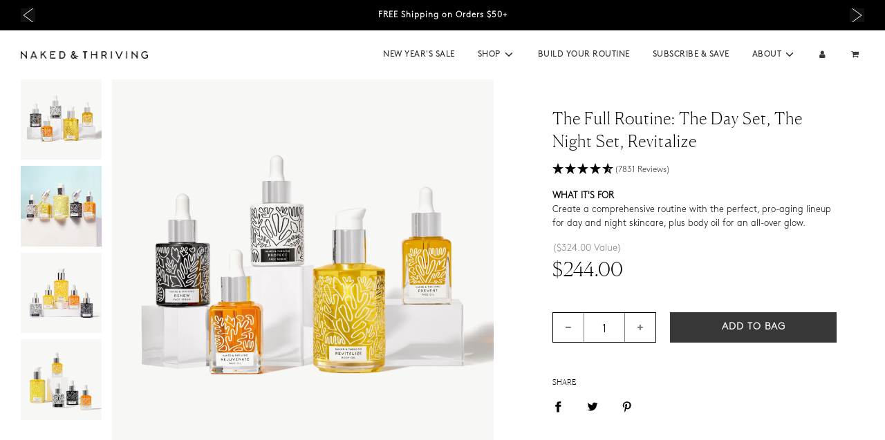

--- FILE ---
content_type: text/html; charset=utf-8
request_url: https://www.nakedandthriving.com/collections/adlp-prevent-anniversary-limited-edition-set/products/the-full-routine
body_size: 139258
content:















<!doctype html>
<html
  class="no-js template-product-set-product-full-routine"
  lang="en"
  data-template="product-set-product-full-routine"
>
<head>

    
    
    
    
    
      
      
    
  
  <link href="//www.nakedandthriving.com/cdn/shop/t/117/assets/tailwind.css?v=160334004531533189191753991212" rel="stylesheet" type="text/css" media="all" />
  
  <!-- Google Tag Manager -->

  <script>
    window.dataLayer = window.dataLayer || [];
    function gtag(){dataLayer.push(arguments);}
    (function(w,d,s,l,i){w[l]=w[l]||[];w[l].push({'gtm.start':
    new Date().getTime(),event:'gtm.js'});var f=d.getElementsByTagName(s)[0],
    j=d.createElement(s),dl=l!='dataLayer'?'&l='+l:'';j.async=true;j.src=
    'https://www.googletagmanager.com/gtm.js?id='+i+dl;f.parentNode.insertBefore(j,f);
    })(window,document,'script','dataLayer', 'GTM-W38M9DTC');
  </script>

<!-- End Google Tag Manager -->
	<script id="pandectes-rules">   /* PANDECTES-GDPR: DO NOT MODIFY AUTO GENERATED CODE OF THIS SCRIPT */      window.PandectesSettings = {"store":{"plan":"premium","theme":"Hit DN issues","primaryLocale":"en","adminMode":false},"tsPublished":1703083856,"declaration":{"showPurpose":false,"showProvider":false,"declIntroText":"We use cookies to optimize website functionality, analyze the performance, and provide personalized experience to you. Some cookies are essential to make the website operate and function correctly. Those cookies cannot be disabled. In this window you can manage your preference of cookies.","showDateGenerated":true},"language":{"languageMode":"Single","fallbackLanguage":"en","languageDetection":"browser","languagesSupported":[]},"texts":{"managed":{"headerText":{"en":"We respect your privacy"},"consentText":{"en":"Keeping your personal information safe is important to us. To help this site run well so that you have a smooth experience, we use technical cookies, including first-party and third-party cookies – and with your prior consent we’ll also use these cookies for other analytical and functional reasons, including personalizing your experience when it comes to promotions and ads. To accept all cookies, just click “Accept and Close.” Otherwise, click “Manage Preferences” to customize your options. By clicking “Continue Without Accepting” you’ll continue to browse without the non-technical cookies. If you want to learn more about cookies,"},"dismissButtonText":{"en":"Ok"},"linkText":{"en":"click here."},"imprintText":{"en":"Imprint"},"preferencesButtonText":{"en":"MANAGE PREFERENCES"},"allowButtonText":{"en":"ACCEPT"},"denyButtonText":{"en":"Decline"},"leaveSiteButtonText":{"en":"Leave this site"},"cookiePolicyText":{"en":"Cookie policy"},"preferencesPopupTitleText":{"en":"Manage consent preferences"},"preferencesPopupIntroText":{"en":"We use cookies to optimize website functionality, analyze the performance, and provide personalized experience to you. Some cookies are essential to make the website operate and function correctly. Those cookies cannot be disabled. In this window you can manage your preference of cookies."},"preferencesPopupCloseButtonText":{"en":"Close"},"preferencesPopupAcceptAllButtonText":{"en":"Accept all"},"preferencesPopupRejectAllButtonText":{"en":"Reject all"},"preferencesPopupSaveButtonText":{"en":"Save preferences"},"accessSectionTitleText":{"en":"Data portability"},"accessSectionParagraphText":{"en":"You have the right to request access to your data at any time."},"rectificationSectionTitleText":{"en":"Data Rectification"},"rectificationSectionParagraphText":{"en":"You have the right to request your data to be updated whenever you think it is appropriate."},"erasureSectionTitleText":{"en":"Right to be forgotten"},"erasureSectionParagraphText":{"en":"You have the right to ask all your data to be erased. After that, you will no longer be able to access your account."},"declIntroText":{"en":"We use cookies to optimize website functionality, analyze the performance, and provide personalized experience to you. Some cookies are essential to make the website operate and function correctly. Those cookies cannot be disabled. In this window you can manage your preference of cookies."}},"categories":{"strictlyNecessaryCookiesTitleText":{"en":"Strictly necessary cookies"},"functionalityCookiesTitleText":{"en":"Functional cookies"},"performanceCookiesTitleText":{"en":"Performance cookies"},"targetingCookiesTitleText":{"en":"Targeting cookies"},"unclassifiedCookiesTitleText":{"en":"Unclassified cookies"},"strictlyNecessaryCookiesDescriptionText":{"en":"These cookies are essential in order to enable you to move around the website and use its features, such as accessing secure areas of the website. The website cannot function properly without these cookies."},"functionalityCookiesDescriptionText":{"en":"These cookies enable the site to provide enhanced functionality and personalisation. They may be set by us or by third party providers whose services we have added to our pages. If you do not allow these cookies then some or all of these services may not function properly."},"performanceCookiesDescriptionText":{"en":"These cookies enable us to monitor and improve the performance of our website. For example, they allow us to count visits, identify traffic sources and see which parts of the site are most popular."},"targetingCookiesDescriptionText":{"en":"These cookies may be set through our site by our advertising partners. They may be used by those companies to build a profile of your interests and show you relevant adverts on other sites.    They do not store directly personal information, but are based on uniquely identifying your browser and internet device. If you do not allow these cookies, you will experience less targeted advertising."},"unclassifiedCookiesDescriptionText":{"en":"Unclassified cookies are cookies that we are in the process of classifying, together with the providers of individual cookies."}},"auto":{"declName":{"en":"Name"},"declPath":{"en":"Path"},"declType":{"en":"Type"},"declDomain":{"en":"Domain"},"declPurpose":{"en":"Purpose"},"declProvider":{"en":"Provider"},"declRetention":{"en":"Retention"},"declFirstParty":{"en":"First-party"},"declThirdParty":{"en":"Third-party"},"declSeconds":{"en":"seconds"},"declMinutes":{"en":"minutes"},"declHours":{"en":"hours"},"declDays":{"en":"days"},"declMonths":{"en":"months"},"declYears":{"en":"years"},"declSession":{"en":"Session"},"cookiesDetailsText":{"en":"Cookies details"},"preferencesPopupAlwaysAllowedText":{"en":"Always allowed"},"submitButton":{"en":"Submit"},"submittingButton":{"en":"Submitting..."},"cancelButton":{"en":"Cancel"},"guestsSupportInfoText":{"en":"Please login with your customer account to further proceed."},"guestsSupportEmailPlaceholder":{"en":"E-mail address"},"guestsSupportEmailValidationError":{"en":"Email is not valid"},"guestsSupportEmailSuccessTitle":{"en":"Thank you for your request"},"guestsSupportEmailFailureTitle":{"en":"A problem occurred"},"guestsSupportEmailSuccessMessage":{"en":"If you are registered as a customer of this store, you will soon receive an email with instructions on how to proceed."},"guestsSupportEmailFailureMessage":{"en":"Your request was not submitted. Please try again and if problem persists, contact store owner for assistance."},"confirmationSuccessTitle":{"en":"Your request is verified"},"confirmationFailureTitle":{"en":"A problem occurred"},"confirmationSuccessMessage":{"en":"We will soon get back to you as to your request."},"confirmationFailureMessage":{"en":"Your request was not verified. Please try again and if problem persists, contact store owner for assistance"},"consentSectionTitleText":{"en":"Your cookie consent"},"consentSectionNoConsentText":{"en":"You have not consented to the cookies policy of this website."},"consentSectionConsentedText":{"en":"You consented to the cookies policy of this website on"},"consentStatus":{"en":"Consent preference"},"consentDate":{"en":"Consent date"},"consentId":{"en":"Consent ID"},"consentSectionChangeConsentActionText":{"en":"Change consent preference"},"accessSectionGDPRRequestsActionText":{"en":"Data subject requests"},"accessSectionAccountInfoActionText":{"en":"Personal data"},"accessSectionOrdersRecordsActionText":{"en":"Orders"},"accessSectionDownloadReportActionText":{"en":"Request export"},"rectificationCommentPlaceholder":{"en":"Describe what you want to be updated"},"rectificationCommentValidationError":{"en":"Comment is required"},"rectificationSectionEditAccountActionText":{"en":"Request an update"},"erasureSectionRequestDeletionActionText":{"en":"Request personal data deletion"}}},"library":{"previewMode":false,"fadeInTimeout":0,"defaultBlocked":7,"showLink":true,"showImprintLink":false,"enabled":true,"cookie":{"name":"_pandectes_gdpr","expiryDays":365,"secure":true,"domain":""},"dismissOnScroll":false,"dismissOnWindowClick":false,"dismissOnTimeout":false,"palette":{"popup":{"background":"#FFFFFF","backgroundForCalculations":{"a":1,"b":255,"g":255,"r":255},"text":"#000000"},"button":{"background":"#000000","backgroundForCalculations":{"a":1,"b":0,"g":0,"r":0},"text":"#FFFFFF","textForCalculation":{"a":1,"b":255,"g":255,"r":255},"border":"transparent"}},"content":{"href":"https://naked-thriving-skincare.myshopify.com/policies/privacy-policy","imprintHref":"/","close":"&#10005;","target":"","logo":""},"window":"<div role=\"dialog\" aria-live=\"polite\" aria-label=\"cookieconsent\" aria-describedby=\"cookieconsent:desc\" id=\"pandectes-banner\" class=\"cc-window-wrapper cc-bottom-wrapper\"><div class=\"pd-cookie-banner-window cc-window {{classes}}\"><!--googleoff: all-->{{children}}<!--googleon: all--></div></div>","compliance":{"custom":"<div class=\"cc-compliance cc-highlight\">{{preferences}}{{allow}}</div>"},"type":"custom","layouts":{"basic":"{{messagelink}}{{compliance}}{{close}}"},"position":"bottom","theme":"classic","revokable":true,"animateRevokable":false,"revokableReset":false,"revokableLogoUrl":"https://cdn.shopify.com/s/files/1/0663/8908/2358/t/54/assets/pandectes-reopen-logo.png?v=1702928763","revokablePlacement":"bottom-left","revokableMarginHorizontal":15,"revokableMarginVertical":15,"static":false,"autoAttach":true,"hasTransition":true,"blacklistPage":[""]},"geolocation":{"brOnly":false,"caOnly":false,"chOnly":false,"euOnly":false,"jpOnly":false,"thOnly":false,"canadaOnly":false,"globalVisibility":true},"dsr":{"guestsSupport":false,"accessSectionDownloadReportAuto":false},"banner":{"resetTs":1702928761,"extraCss":"        .cc-banner-logo {max-width: 24em!important;}    @media(min-width: 768px) {.cc-window.cc-floating{max-width: 24em!important;width: 24em!important;}}    .cc-message, .cc-header, .cc-logo {text-align: left}    .cc-window-wrapper{z-index: 2147483647;}    .cc-window{z-index: 2147483647;font-family: inherit;}    .cc-header{font-family: inherit;}    .pd-cp-ui{font-family: inherit; background-color: #FFFFFF;color:#000000;}    button.pd-cp-btn, a.pd-cp-btn{background-color:#000000;color:#FFFFFF!important;}    input + .pd-cp-preferences-slider{background-color: rgba(0, 0, 0, 0.3)}    .pd-cp-scrolling-section::-webkit-scrollbar{background-color: rgba(0, 0, 0, 0.3)}    input:checked + .pd-cp-preferences-slider{background-color: rgba(0, 0, 0, 1)}    .pd-cp-scrolling-section::-webkit-scrollbar-thumb {background-color: rgba(0, 0, 0, 1)}    .pd-cp-ui-close{color:#000000;}    .pd-cp-preferences-slider:before{background-color: #FFFFFF}    .pd-cp-title:before {border-color: #000000!important}    .pd-cp-preferences-slider{background-color:#000000}    .pd-cp-toggle{color:#000000!important}    @media(max-width:699px) {.pd-cp-ui-close-top svg {fill: #000000}}    .pd-cp-toggle:hover,.pd-cp-toggle:visited,.pd-cp-toggle:active{color:#000000!important}    .pd-cookie-banner-window {box-shadow: 0 0 18px rgb(0 0 0 / 20%);}  ","customJavascript":null,"showPoweredBy":false,"hybridStrict":false,"cookiesBlockedByDefault":"7","isActive":false,"implicitSavePreferences":true,"cookieIcon":false,"blockBots":false,"showCookiesDetails":true,"hasTransition":true,"blockingPage":false,"showOnlyLandingPage":false,"leaveSiteUrl":"https://www.google.com","linkRespectStoreLang":false},"cookies":{"0":[{"name":"secure_customer_sig","domain":"www.nakedandthriving.com","path":"/","provider":"Shopify","firstParty":true,"retention":"1 year(s)","expires":1,"unit":"declYears","purpose":{"en":"Used in connection with customer login."}},{"name":"localization","domain":"www.nakedandthriving.com","path":"/","provider":"Shopify","firstParty":true,"retention":"1 year(s)","expires":1,"unit":"declYears","purpose":{"en":"Shopify store localization"}},{"name":"cart_currency","domain":"www.nakedandthriving.com","path":"/","provider":"Shopify","firstParty":true,"retention":"2 ","expires":2,"unit":"declSession","purpose":{"en":"The cookie is necessary for the secure checkout and payment function on the website. This function is provided by shopify.com."}},{"name":"shopify_pay_redirect","domain":"www.nakedandthriving.com","path":"/","provider":"Shopify","firstParty":true,"retention":"1 hour(s)","expires":1,"unit":"declHours","purpose":{"en":"The cookie is necessary for the secure checkout and payment function on the website. This function is provided by shopify.com."}},{"name":"keep_alive","domain":"www.nakedandthriving.com","path":"/","provider":"Shopify","firstParty":true,"retention":"30 minute(s)","expires":30,"unit":"declMinutes","purpose":{"en":"Used in connection with buyer localization."}},{"name":"_cmp_a","domain":".nakedandthriving.com","path":"/","provider":"Shopify","firstParty":false,"retention":"1 day(s)","expires":1,"unit":"declSession","purpose":{"en":"Used for managing customer privacy settings."}},{"name":"cart","domain":"www.nakedandthriving.com","path":"/","provider":"Shopify","firstParty":true,"retention":"2 ","expires":2,"unit":"declSession","purpose":{"en":"Necessary for the shopping cart functionality on the website."}},{"name":"cart_ts","domain":"www.nakedandthriving.com","path":"/","provider":"Shopify","firstParty":true,"retention":"2 ","expires":2,"unit":"declSession","purpose":{"en":"Used in connection with checkout."}},{"name":"cart_sig","domain":"www.nakedandthriving.com","path":"/","provider":"Shopify","firstParty":true,"retention":"2 ","expires":2,"unit":"declSession","purpose":{"en":"Shopify analytics."}},{"name":"__cfruid","domain":".nakedandthriving.zendesk.com","path":"/","provider":"HubSpot","firstParty":false,"retention":"Session","expires":-54,"unit":"declYears","purpose":{"en":"This is set by HubSpot’s CDN provider because of their rate limiting policies."}},{"name":"cookietest","domain":"www.nakedandthriving.com","path":"/","provider":"Shopify","firstParty":true,"retention":"Session","expires":1,"unit":"declSeconds","purpose":{"en":"Used to ensure our systems are working correctly."}},{"name":"_secure_session_id","domain":"www.nakedandthriving.com","path":"/","provider":"Shopify","firstParty":true,"retention":"1 month(s)","expires":1,"unit":"declMonths","purpose":{"en":"Used in connection with navigation through a storefront."}},{"name":"dynamic_checkout_shown_on_cart","domain":"www.nakedandthriving.com","path":"/","provider":"Shopify","firstParty":true,"retention":"30 minute(s)","expires":30,"unit":"declMinutes","purpose":{"en":"Used in connection with checkout."}}],"1":[{"name":"_shg_session_id","domain":"www.nakedandthriving.com","path":"/","provider":"Shogun","firstParty":true,"retention":"30 minute(s)","expires":30,"unit":"declMinutes","purpose":{"en":"Used by Shogun Application"}},{"name":"_shg_user_id","domain":"www.nakedandthriving.com","path":"/","provider":"Shogun","firstParty":true,"retention":"1 year(s)","expires":1,"unit":"declYears","purpose":{"en":"Used by Shogun Application"}},{"name":"ts_c","domain":".paypal.com","path":"/","provider":"Paypal","firstParty":false,"retention":"1 year(s)","expires":1,"unit":"declYears","purpose":{"en":"Used in context with the PayPal payment-function on the website. The cookie is necessary for making a safe transaction through PayPal."}},{"name":"LANG","domain":".paypal.com","path":"/","provider":"Unknown","firstParty":false,"retention":"8 hour(s)","expires":8,"unit":"declHours","purpose":{"en":"It is used to store language preferences."}},{"name":"enforce_policy","domain":".paypal.com","path":"/","provider":"Paypal","firstParty":false,"retention":"1 year(s)","expires":1,"unit":"declYears","purpose":{"en":"This cookie is provided by Paypal. The cookie is used in context with transactions on the website - The cookie is necessary for secure transactions."}},{"name":"x-csrf-jwt","domain":".paypal.com","path":"/","provider":"Paypal","firstParty":false,"retention":"1 ","expires":1,"unit":"declSession","purpose":{"en":"This cookie is associated with PayPal. When making a payment via PayPal this cookie is issued."}},{"name":"nsid","domain":"www.paypal.com","path":"/","provider":"Paypal","firstParty":false,"retention":"Session","expires":-54,"unit":"declYears","purpose":{"en":"Provides fraud prevention"}},{"name":"l7_az","domain":".paypal.com","path":"/","provider":"Paypal","firstParty":false,"retention":"30 minute(s)","expires":30,"unit":"declMinutes","purpose":{"en":"This cookie is necessary for the PayPal login-function on the website."}},{"name":"ts","domain":".paypal.com","path":"/","provider":"Paypal","firstParty":false,"retention":"1 year(s)","expires":1,"unit":"declYears","purpose":{"en":"Used in context with the PayPal payment-function on the website. The cookie is necessary for making a safe transaction through PayPal."}},{"name":"tsrce","domain":".paypal.com","path":"/","provider":"Paypal","firstParty":false,"retention":"3 day(s)","expires":3,"unit":"declSession","purpose":{"en":"PayPal cookie: when making a payment via PayPal these cookies are issued – PayPal session/security"}},{"name":"x-pp-s","domain":".paypal.com","path":"/","provider":"Paypal","firstParty":false,"retention":"Session","expires":-54,"unit":"declYears","purpose":{"en":"This cookie is generally provided by PayPal and supports payment services in the website."}},{"name":"shopifyPaypalAcceleration","domain":"https://www.nakedandthriving.com","path":"/","provider":"Shopify","firstParty":true,"retention":"Persistent","expires":1,"unit":"declYears","purpose":{"en":"Is necessary for the secure checkout and payment function on the website."}},{"name":"__paypal_storage__","domain":"https://www.nakedandthriving.com","path":"/","provider":"Paypal","firstParty":true,"retention":"Persistent","expires":1,"unit":"declYears","purpose":{"en":"Used to store account details."}},{"name":"__test__localStorage__","domain":"https://www.nakedandthriving.com","path":"/","provider":"Paypal","firstParty":true,"retention":"Persistent","expires":1,"unit":"declYears","purpose":{"en":"Used to test the availability and functionality of the local storage feature."}},{"name":"_hjSession_2341490","domain":".nakedandthriving.com","path":"/","provider":"Hotjar","firstParty":false,"retention":"30 minute(s)","expires":30,"unit":"declMinutes","purpose":{"en":""}},{"name":"_hjSessionUser_2341490","domain":".nakedandthriving.com","path":"/","provider":"Hotjar","firstParty":false,"retention":"1 year(s)","expires":1,"unit":"declYears","purpose":{"en":""}}],"2":[{"name":"_shopify_y","domain":".nakedandthriving.com","path":"/","provider":"Shopify","firstParty":false,"retention":"1 year(s)","expires":1,"unit":"declYears","purpose":{"en":"Shopify analytics."}},{"name":"_shopify_s","domain":".nakedandthriving.com","path":"/","provider":"Shopify","firstParty":false,"retention":"30 minute(s)","expires":30,"unit":"declMinutes","purpose":{"en":"Shopify analytics."}},{"name":"_orig_referrer","domain":".nakedandthriving.com","path":"/","provider":"Shopify","firstParty":false,"retention":"2 ","expires":2,"unit":"declSession","purpose":{"en":"Tracks landing pages."}},{"name":"_landing_page","domain":".nakedandthriving.com","path":"/","provider":"Shopify","firstParty":false,"retention":"2 ","expires":2,"unit":"declSession","purpose":{"en":"Tracks landing pages."}},{"name":"_clck","domain":".nakedandthriving.com","path":"/","provider":"Microsoft","firstParty":false,"retention":"1 year(s)","expires":1,"unit":"declYears","purpose":{"en":"Used by Microsoft Clarity to store a unique user ID."}},{"name":"_shopify_sa_t","domain":".nakedandthriving.com","path":"/","provider":"Shopify","firstParty":false,"retention":"30 minute(s)","expires":30,"unit":"declMinutes","purpose":{"en":"Shopify analytics relating to marketing & referrals."}},{"name":"_shopify_sa_p","domain":".nakedandthriving.com","path":"/","provider":"Shopify","firstParty":false,"retention":"30 minute(s)","expires":30,"unit":"declMinutes","purpose":{"en":"Shopify analytics relating to marketing & referrals."}},{"name":"_clsk","domain":".nakedandthriving.com","path":"/","provider":"Microsoft","firstParty":false,"retention":"1 day(s)","expires":1,"unit":"declSession","purpose":{"en":"Used by Microsoft Clarity to store a unique user ID.\t"}},{"name":"_ga","domain":".nakedandthriving.com","path":"/","provider":"Google","firstParty":false,"retention":"1 year(s)","expires":1,"unit":"declYears","purpose":{"en":"Cookie is set by Google Analytics with unknown functionality"}},{"name":"_attn_","domain":"www.nakedandthriving.com","path":"/","provider":"Attentive","firstParty":true,"retention":"1 year(s)","expires":1,"unit":"declYears","purpose":{"en":"Used by attentive sms services."}},{"name":"__attentive_cco","domain":"www.nakedandthriving.com","path":"/","provider":"Attentive","firstParty":true,"retention":"1 year(s)","expires":1,"unit":"declYears","purpose":{"en":"Used by attentive sms services."}},{"name":"__attentive_id","domain":"www.nakedandthriving.com","path":"/","provider":"Attentive","firstParty":true,"retention":"1 year(s)","expires":1,"unit":"declYears","purpose":{"en":"Used by attentive sms services."}},{"name":"cbuid_meta","domain":".nakedandthriving.com","path":"/","provider":"Metrilo","firstParty":false,"retention":"6 day(s)","expires":6,"unit":"declSession","purpose":{"en":"Used to provide appropriate shopping cart functionality."}},{"name":"__attentive_dv","domain":"www.nakedandthriving.com","path":"/","provider":"Attentive","firstParty":true,"retention":"1 day(s)","expires":1,"unit":"declSession","purpose":{"en":"Used by attentive sms services."}},{"name":"AWSALBCORS","domain":"widget-mediator.zopim.com","path":"/","provider":"Amazon","firstParty":false,"retention":"1 ","expires":1,"unit":"declSession","purpose":{"en":"Used as a second stickiness cookie by Amazon that has additionally the SameSite attribute."}},{"name":"__attentive_pv","domain":"www.nakedandthriving.com","path":"/","provider":"Attentive","firstParty":true,"retention":"30 minute(s)","expires":30,"unit":"declMinutes","purpose":{"en":"Used by attentive sms services."}},{"name":"__attentive_ss_referrer","domain":"www.nakedandthriving.com","path":"/","provider":"Attentive","firstParty":true,"retention":"30 minute(s)","expires":30,"unit":"declMinutes","purpose":{"en":"Used by attentive sms services."}},{"name":"_shopify_d","domain":"nakedandthriving.com","path":"/","provider":"Shopify","firstParty":false,"retention":"Session","expires":1,"unit":"declSeconds","purpose":{"en":"Shopify analytics."}},{"name":"_shopify_d","domain":"com","path":"/","provider":"Shopify","firstParty":false,"retention":"Session","expires":1,"unit":"declSeconds","purpose":{"en":"Shopify analytics."}},{"name":"_boomr_clss","domain":"https://www.nakedandthriving.com","path":"/","provider":"Shopify","firstParty":true,"retention":"Persistent","expires":1,"unit":"declYears","purpose":{"en":"Used to monitor and optimize the performance of Shopify stores."}},{"name":"_ga_58YGG3J7SH","domain":".nakedandthriving.com","path":"/","provider":"Google","firstParty":false,"retention":"1 year(s)","expires":1,"unit":"declYears","purpose":{"en":""}},{"name":"_ga_H354P7YRVE","domain":".nakedandthriving.com","path":"/","provider":"Google","firstParty":false,"retention":"1 year(s)","expires":1,"unit":"declYears","purpose":{"en":""}},{"name":"_ga_X5FS2PTJ5K","domain":".nakedandthriving.com","path":"/","provider":"Google","firstParty":false,"retention":"1 year(s)","expires":1,"unit":"declYears","purpose":{"en":""}}],"4":[{"name":"_ttp","domain":".tiktok.com","path":"/","provider":"TikTok","firstParty":false,"retention":"1 year(s)","expires":1,"unit":"declYears","purpose":{"en":"To measure and improve the performance of your advertising campaigns and to personalize the user's experience (including ads) on TikTok."}},{"name":"_gcl_au","domain":".nakedandthriving.com","path":"/","provider":"Google","firstParty":false,"retention":"3 month(s)","expires":3,"unit":"declMonths","purpose":{"en":"Cookie is placed by Google Tag Manager to track conversions."}},{"name":"__kla_id","domain":"www.nakedandthriving.com","path":"/","provider":"Klaviyo","firstParty":true,"retention":"1 year(s)","expires":1,"unit":"declYears","purpose":{"en":"Tracks when someone clicks through a Klaviyo email to your website."}},{"name":"test_cookie","domain":".doubleclick.net","path":"/","provider":"Google","firstParty":false,"retention":"15 minute(s)","expires":15,"unit":"declMinutes","purpose":{"en":"To measure the visitors’ actions after they click through from an advert. Expires after each visit."}},{"name":"_tt_enable_cookie","domain":".nakedandthriving.com","path":"/","provider":"TikTok","firstParty":false,"retention":"1 year(s)","expires":1,"unit":"declYears","purpose":{"en":"Used to identify a visitor."}},{"name":"_ttp","domain":".nakedandthriving.com","path":"/","provider":"TikTok","firstParty":false,"retention":"1 year(s)","expires":1,"unit":"declYears","purpose":{"en":"To measure and improve the performance of your advertising campaigns and to personalize the user's experience (including ads) on TikTok."}},{"name":"_ama","domain":"www.nakedandthriving.com","path":"/","provider":"Optimizely","firstParty":true,"retention":"Session","expires":-54,"unit":"declYears","purpose":{"en":"Used by Optimizely service."}},{"name":"MUID","domain":".bing.com","path":"/","provider":"Microsoft","firstParty":false,"retention":"1 year(s)","expires":1,"unit":"declYears","purpose":{"en":"Cookie is placed by Microsoft to track visits across websites."}},{"name":"_fbp","domain":".nakedandthriving.com","path":"/","provider":"Facebook","firstParty":false,"retention":"3 month(s)","expires":3,"unit":"declMonths","purpose":{"en":"Cookie is placed by Facebook to track visits across websites."}},{"name":"MUID","domain":".clarity.ms","path":"/","provider":"Microsoft","firstParty":false,"retention":"1 year(s)","expires":1,"unit":"declYears","purpose":{"en":"Cookie is placed by Microsoft to track visits across websites."}},{"name":"po_visitor","domain":"www.nakedandthriving.com","path":"/","provider":"Pushowl","firstParty":true,"retention":"1 year(s)","expires":1,"unit":"declYears","purpose":{"en":"Used by Pushowl to monitor related user activity on the store."}},{"name":"wpm-domain-test","domain":"com","path":"/","provider":"Shopify","firstParty":false,"retention":"Session","expires":1,"unit":"declSeconds","purpose":{"en":"Used to test the storage of parameters about products added to the cart or payment currency"}},{"name":"wpm-domain-test","domain":"nakedandthriving.com","path":"/","provider":"Shopify","firstParty":false,"retention":"Session","expires":1,"unit":"declSeconds","purpose":{"en":"Used to test the storage of parameters about products added to the cart or payment currency"}},{"name":"wpm-domain-test","domain":"www.nakedandthriving.com","path":"/","provider":"Shopify","firstParty":true,"retention":"Session","expires":1,"unit":"declSeconds","purpose":{"en":"Used to test the storage of parameters about products added to the cart or payment currency"}},{"name":"IDE","domain":".doubleclick.net","path":"/","provider":"Google","firstParty":false,"retention":"1 year(s)","expires":1,"unit":"declYears","purpose":{"en":"To measure the visitors’ actions after they click through from an advert. Expires after 1 year."}},{"name":"lastExternalReferrer","domain":"https://www.nakedandthriving.com","path":"/","provider":"Facebook","firstParty":true,"retention":"Persistent","expires":1,"unit":"declYears","purpose":{"en":"Detects how the user reached the website by registering their last URL-address."}},{"name":"lastExternalReferrerTime","domain":"https://www.nakedandthriving.com","path":"/","provider":"Facebook","firstParty":true,"retention":"Persistent","expires":1,"unit":"declYears","purpose":{"en":"Contains the timestamp of the last update of the lastExternalReferrer cookie."}},{"name":"tt_pixel_session_index","domain":"https://www.nakedandthriving.com","path":"/","provider":"TikTok","firstParty":true,"retention":"Session","expires":1,"unit":"declYears","purpose":{"en":"Used by the social networking service, TikTok, for tracking the use of embedded services."}},{"name":"tt_sessionId","domain":"https://www.nakedandthriving.com","path":"/","provider":"TikTok","firstParty":true,"retention":"Session","expires":1,"unit":"declYears","purpose":{"en":"Used by the social networking service, TikTok, for tracking the use of embedded services."}},{"name":"tt_appInfo","domain":"https://www.nakedandthriving.com","path":"/","provider":"TikTok","firstParty":true,"retention":"Session","expires":1,"unit":"declYears","purpose":{"en":"Used by the social networking service, TikTok, for tracking the use of embedded services."}}],"8":[{"name":"_attn_","domain":"https://www.nakedandthriving.com","path":"/","provider":"Unknown","firstParty":true,"retention":"Session","expires":1,"unit":"declYears","purpose":{"en":"Used by attentive sms services."}},{"name":"_vwo_uuid_v2","domain":".nakedandthriving.com","path":"/","provider":"Unknown","firstParty":false,"retention":"1 year(s)","expires":1,"unit":"declYears","purpose":{"en":""}},{"name":"CLID","domain":"www.clarity.ms","path":"/","provider":"Unknown","firstParty":false,"retention":"1 year(s)","expires":1,"unit":"declYears","purpose":{"en":""}},{"name":"_conv_v","domain":".nakedandthriving.com","path":"/","provider":"Unknown","firstParty":false,"retention":"6 month(s)","expires":6,"unit":"declMonths","purpose":{"en":""}},{"name":"_conv_s","domain":".nakedandthriving.com","path":"/","provider":"Unknown","firstParty":false,"retention":"20 minute(s)","expires":20,"unit":"declMinutes","purpose":{"en":""}},{"name":"_vwo_uuid","domain":".nakedandthriving.com","path":"/","provider":"Unknown","firstParty":false,"retention":"1 year(s)","expires":1,"unit":"declYears","purpose":{"en":""}},{"name":"_vwo_ds","domain":".nakedandthriving.com","path":"/","provider":"Unknown","firstParty":false,"retention":"3 month(s)","expires":3,"unit":"declMonths","purpose":{"en":""}},{"name":"_vwo_sn","domain":".nakedandthriving.com","path":"/","provider":"Unknown","firstParty":false,"retention":"30 minute(s)","expires":30,"unit":"declMinutes","purpose":{"en":""}},{"name":"_vis_opt_s","domain":".nakedandthriving.com","path":"/","provider":"Unknown","firstParty":false,"retention":"3 month(s)","expires":3,"unit":"declMonths","purpose":{"en":""}},{"name":"_vis_opt_test_cookie","domain":".nakedandthriving.com","path":"/","provider":"Unknown","firstParty":false,"retention":"Session","expires":-54,"unit":"declYears","purpose":{"en":""}},{"name":"_vis_opt_exp_69_combi","domain":".nakedandthriving.com","path":"/","provider":"Unknown","firstParty":false,"retention":"3 month(s)","expires":3,"unit":"declMonths","purpose":{"en":""}},{"name":"redhash","domain":".redtrack.nakedandthriving.com","path":"/","provider":"Unknown","firstParty":false,"retention":"1 year(s)","expires":1,"unit":"declYears","purpose":{"en":""}},{"name":"_hjAbsoluteSessionInProgress","domain":".nakedandthriving.com","path":"/","provider":"Unknown","firstParty":false,"retention":"30 minute(s)","expires":30,"unit":"declMinutes","purpose":{"en":""}},{"name":"redcmps","domain":".redtrack.nakedandthriving.com","path":"/","provider":"Unknown","firstParty":false,"retention":"1 day(s)","expires":1,"unit":"declSession","purpose":{"en":""}},{"name":"rtkclickid-store","domain":".nakedandthriving.com","path":"/","provider":"Unknown","firstParty":false,"retention":"1 month(s)","expires":1,"unit":"declMonths","purpose":{"en":""}},{"name":"_hjFirstSeen","domain":".nakedandthriving.com","path":"/","provider":"Unknown","firstParty":false,"retention":"30 minute(s)","expires":30,"unit":"declMinutes","purpose":{"en":""}},{"name":"_hjIncludedInSessionSample_2341490","domain":".nakedandthriving.com","path":"/","provider":"Unknown","firstParty":false,"retention":"30 minute(s)","expires":30,"unit":"declMinutes","purpose":{"en":""}},{"name":"_la_dn_session_id","domain":".nakedandthriving.com","path":"/","provider":"Unknown","firstParty":false,"retention":"Session","expires":-54,"unit":"declYears","purpose":{"en":""}},{"name":"ctcId","domain":"www.nakedandthriving.com","path":"/","provider":"Unknown","firstParty":true,"retention":"1 year(s)","expires":1,"unit":"declYears","purpose":{"en":""}},{"name":"MR","domain":".c.bing.com","path":"/","provider":"Unknown","firstParty":false,"retention":"1 ","expires":1,"unit":"declSession","purpose":{"en":""}},{"name":"ANONCHK","domain":".c.clarity.ms","path":"/","provider":"Unknown","firstParty":false,"retention":"10 minute(s)","expires":10,"unit":"declMinutes","purpose":{"en":""}},{"name":"MR","domain":".c.clarity.ms","path":"/","provider":"Unknown","firstParty":false,"retention":"1 ","expires":1,"unit":"declSession","purpose":{"en":""}},{"name":"SRM_B","domain":".c.bing.com","path":"/","provider":"Unknown","firstParty":false,"retention":"1 year(s)","expires":1,"unit":"declYears","purpose":{"en":""}},{"name":"SM","domain":".c.clarity.ms","path":"/","provider":"Unknown","firstParty":false,"retention":"Session","expires":-54,"unit":"declYears","purpose":{"en":""}},{"name":"cbuid","domain":".nakedandthriving.com","path":"/","provider":"Unknown","firstParty":false,"retention":"1 year(s)","expires":1,"unit":"declYears","purpose":{"en":""}},{"name":"__cflb","domain":"my.jst.ai","path":"/","provider":"Unknown","firstParty":false,"retention":"40 minute(s)","expires":40,"unit":"declMinutes","purpose":{"en":""}},{"name":"_ju_v","domain":"www.nakedandthriving.com","path":"/","provider":"Unknown","firstParty":true,"retention":"30 minute(s)","expires":30,"unit":"declMinutes","purpose":{"en":""}},{"name":"_cfuvid","domain":".nakedandthriving.zendesk.com","path":"/","provider":"Unknown","firstParty":false,"retention":"Session","expires":-54,"unit":"declYears","purpose":{"en":""}},{"name":"_ju_dm","domain":".nakedandthriving.com","path":"/","provider":"Unknown","firstParty":false,"retention":"1 day(s)","expires":1,"unit":"declSession","purpose":{"en":""}},{"name":"_ju_dn","domain":".nakedandthriving.com","path":"/","provider":"Unknown","firstParty":false,"retention":"1 month(s)","expires":1,"unit":"declMonths","purpose":{"en":""}},{"name":"_ju_pn","domain":".nakedandthriving.com","path":"/","provider":"Unknown","firstParty":false,"retention":"30 minute(s)","expires":30,"unit":"declMinutes","purpose":{"en":""}},{"name":"__cflb","domain":"aly.jst.ai","path":"/","provider":"Unknown","firstParty":false,"retention":"30 minute(s)","expires":30,"unit":"declMinutes","purpose":{"en":""}},{"name":"_ju_dc","domain":".nakedandthriving.com","path":"/","provider":"Unknown","firstParty":false,"retention":"1 year(s)","expires":1,"unit":"declYears","purpose":{"en":""}},{"name":"zte2095","domain":"nakedandthriving.com","path":"/","provider":"Unknown","firstParty":false,"retention":"Session","expires":1,"unit":"declSeconds","purpose":{"en":""}},{"name":"_hjTLDTest","domain":"nakedandthriving.com","path":"/","provider":"Unknown","firstParty":false,"retention":"Session","expires":1,"unit":"declSeconds","purpose":{"en":""}},{"name":"cookiecookie","domain":"www.nakedandthriving.com","path":"/","provider":"Unknown","firstParty":true,"retention":"Session","expires":1,"unit":"declSeconds","purpose":{"en":""}},{"name":"__zlcmid","domain":".nakedandthriving.com","path":"/","provider":"Unknown","firstParty":false,"retention":"1 year(s)","expires":1,"unit":"declYears","purpose":{"en":""}},{"name":"ship_insure_nt_session_id","domain":"www.nakedandthriving.com","path":"/","provider":"Unknown","firstParty":true,"retention":"Session","expires":-54,"unit":"declYears","purpose":{"en":""}},{"name":"previousCartToken","domain":".nakedandthriving.com","path":"/","provider":"Unknown","firstParty":false,"retention":"6 day(s)","expires":6,"unit":"declSession","purpose":{"en":""}},{"name":"__zlcstore","domain":"https://www.nakedandthriving.com","path":"/","provider":"Unknown","firstParty":true,"retention":"Persistent","expires":1,"unit":"declYears","purpose":{"en":""}},{"name":"___ELEVAR_GTM_SUITE--userId","domain":"https://www.nakedandthriving.com","path":"/","provider":"Unknown","firstParty":true,"retention":"Persistent","expires":1,"unit":"declYears","purpose":{"en":""}},{"name":"cartState","domain":".nakedandthriving.com","path":"/","provider":"Unknown","firstParty":false,"retention":"6 day(s)","expires":6,"unit":"declSession","purpose":{"en":""}},{"name":"la-dn-57075239986463-discounted-cart","domain":"https://www.nakedandthriving.com","path":"/","provider":"Unknown","firstParty":true,"retention":"Persistent","expires":1,"unit":"declYears","purpose":{"en":""}},{"name":"___ELEVAR_GTM_SUITE--params","domain":"https://www.nakedandthriving.com","path":"/","provider":"Unknown","firstParty":true,"retention":"Persistent","expires":1,"unit":"declYears","purpose":{"en":""}},{"name":"ctId","domain":"https://www.nakedandthriving.com","path":"/","provider":"Unknown","firstParty":true,"retention":"Persistent","expires":1,"unit":"declYears","purpose":{"en":""}},{"name":"conv_rand","domain":"https://www.nakedandthriving.com","path":"/","provider":"Unknown","firstParty":true,"retention":"Persistent","expires":1,"unit":"declYears","purpose":{"en":""}},{"name":"__anon_id","domain":"https://www.nakedandthriving.com","path":"/","provider":"Unknown","firstParty":true,"retention":"Persistent","expires":1,"unit":"declYears","purpose":{"en":""}},{"name":"___ELEVAR_GTM_SUITE--cart","domain":"https://www.nakedandthriving.com","path":"/","provider":"Unknown","firstParty":true,"retention":"Persistent","expires":1,"unit":"declYears","purpose":{"en":""}},{"name":"la-dn-57075239986463-promotionevent-queue","domain":"https://www.nakedandthriving.com","path":"/","provider":"Unknown","firstParty":true,"retention":"Persistent","expires":1,"unit":"declYears","purpose":{"en":""}},{"name":"_ju_dn","domain":"https://www.nakedandthriving.com","path":"/","provider":"Unknown","firstParty":true,"retention":"Persistent","expires":1,"unit":"declYears","purpose":{"en":""}},{"name":"eng_mt","domain":"https://www.nakedandthriving.com","path":"/","provider":"Unknown","firstParty":true,"retention":"Persistent","expires":1,"unit":"declYears","purpose":{"en":""}},{"name":"___ELEVAR_GTM_SUITE--lastDlPushTimestamp","domain":"https://www.nakedandthriving.com","path":"/","provider":"Unknown","firstParty":true,"retention":"Persistent","expires":1,"unit":"declYears","purpose":{"en":""}},{"name":"___ELEVAR_GTM_SUITE--sessionId","domain":"https://www.nakedandthriving.com","path":"/","provider":"Unknown","firstParty":true,"retention":"Persistent","expires":1,"unit":"declYears","purpose":{"en":""}},{"name":"ZD-store","domain":"https://www.nakedandthriving.com","path":"/","provider":"Unknown","firstParty":true,"retention":"Persistent","expires":1,"unit":"declYears","purpose":{"en":""}},{"name":"la-dn-57075239986463-limoniapps.deviceid.v2","domain":"https://www.nakedandthriving.com","path":"/","provider":"Unknown","firstParty":true,"retention":"Persistent","expires":1,"unit":"declYears","purpose":{"en":""}},{"name":"pushowl_visitor_token","domain":"https://www.nakedandthriving.com","path":"/","provider":"Unknown","firstParty":true,"retention":"Persistent","expires":1,"unit":"declYears","purpose":{"en":""}},{"name":"___ELEVAR_GTM_SUITE--lastCollectionPathname","domain":"https://www.nakedandthriving.com","path":"/","provider":"Unknown","firstParty":true,"retention":"Persistent","expires":1,"unit":"declYears","purpose":{"en":""}},{"name":"__user_traits","domain":"https://www.nakedandthriving.com","path":"/","provider":"Unknown","firstParty":true,"retention":"Persistent","expires":1,"unit":"declYears","purpose":{"en":""}},{"name":"uw-icon-locales","domain":"https://www.nakedandthriving.com","path":"/","provider":"Unknown","firstParty":true,"retention":"Persistent","expires":1,"unit":"declYears","purpose":{"en":""}},{"name":"pushowl_original_url_params","domain":"https://www.nakedandthriving.com","path":"/","provider":"Unknown","firstParty":true,"retention":"Persistent","expires":1,"unit":"declYears","purpose":{"en":""}},{"name":"___ELEVAR_GTM_SUITE--sessionCount","domain":"https://www.nakedandthriving.com","path":"/","provider":"Unknown","firstParty":true,"retention":"Persistent","expires":1,"unit":"declYears","purpose":{"en":""}},{"name":"la-dn-57075239986463-version","domain":"https://www.nakedandthriving.com","path":"/","provider":"Unknown","firstParty":true,"retention":"Persistent","expires":1,"unit":"declYears","purpose":{"en":""}},{"name":"attn_cart","domain":"https://www.nakedandthriving.com","path":"/","provider":"Unknown","firstParty":true,"retention":"Session","expires":1,"unit":"declYears","purpose":{"en":""}},{"name":"___ELEVAR_GTM_SUITE--cookies","domain":"https://www.nakedandthriving.com","path":"/","provider":"Unknown","firstParty":true,"retention":"Persistent","expires":1,"unit":"declYears","purpose":{"en":""}},{"name":"ZD-suid","domain":"https://www.nakedandthriving.com","path":"/","provider":"Unknown","firstParty":true,"retention":"Persistent","expires":1,"unit":"declYears","purpose":{"en":""}},{"name":"_ju_dc","domain":"https://www.nakedandthriving.com","path":"/","provider":"Unknown","firstParty":true,"retention":"Persistent","expires":1,"unit":"declYears","purpose":{"en":""}},{"name":"klaviyoOnsite","domain":"https://www.nakedandthriving.com","path":"/","provider":"Unknown","firstParty":true,"retention":"Persistent","expires":1,"unit":"declYears","purpose":{"en":""}},{"name":"_ju_dm","domain":"https://www.nakedandthriving.com","path":"/","provider":"Unknown","firstParty":true,"retention":"Persistent","expires":1,"unit":"declYears","purpose":{"en":""}},{"name":"la-dn-discountninjatracing","domain":"https://www.nakedandthriving.com","path":"/","provider":"Unknown","firstParty":true,"retention":"Session","expires":1,"unit":"declYears","purpose":{"en":""}},{"name":"la-dn-57075239986463-cached-cart-v8","domain":"https://www.nakedandthriving.com","path":"/","provider":"Unknown","firstParty":true,"retention":"Persistent","expires":1,"unit":"declYears","purpose":{"en":""}},{"name":"la-dn-v8-EUR-glow-triple-boost-eye-cream-bfcm","domain":"https://www.nakedandthriving.com","path":"/","provider":"Unknown","firstParty":true,"retention":"Session","expires":1,"unit":"declYears","purpose":{"en":""}},{"name":"la-dn-v8-EUR-spa-set-mini-renew-cleansing-brush","domain":"https://www.nakedandthriving.com","path":"/","provider":"Unknown","firstParty":true,"retention":"Session","expires":1,"unit":"declYears","purpose":{"en":""}},{"name":"la-dn-v8-EUR-daily-essentials-duo-limited-edition-gift-set","domain":"https://www.nakedandthriving.com","path":"/","provider":"Unknown","firstParty":true,"retention":"Session","expires":1,"unit":"declYears","purpose":{"en":""}},{"name":"sra_cart_token","domain":"https://www.nakedandthriving.com","path":"/","provider":"Unknown","firstParty":true,"retention":"Session","expires":1,"unit":"declYears","purpose":{"en":""}},{"name":"la-dn-trigger-scroll-percentage","domain":"https://www.nakedandthriving.com","path":"/","provider":"Unknown","firstParty":true,"retention":"Session","expires":1,"unit":"declYears","purpose":{"en":""}},{"name":"_ju_dc","domain":"https://www.nakedandthriving.com","path":"/","provider":"Unknown","firstParty":true,"retention":"Session","expires":1,"unit":"declYears","purpose":{"en":""}},{"name":"attn_cart_items","domain":"https://www.nakedandthriving.com","path":"/","provider":"Unknown","firstParty":true,"retention":"Session","expires":1,"unit":"declYears","purpose":{"en":""}},{"name":"pushowl_referrer","domain":"https://www.nakedandthriving.com","path":"/","provider":"Unknown","firstParty":true,"retention":"Session","expires":1,"unit":"declYears","purpose":{"en":""}},{"name":"sra_debug","domain":"https://www.nakedandthriving.com","path":"/","provider":"Unknown","firstParty":true,"retention":"Session","expires":1,"unit":"declYears","purpose":{"en":""}},{"name":"la-dn-trigger-pages-visited","domain":"https://www.nakedandthriving.com","path":"/","provider":"Unknown","firstParty":true,"retention":"Session","expires":1,"unit":"declYears","purpose":{"en":""}},{"name":"_cltk","domain":"https://www.nakedandthriving.com","path":"/","provider":"Unknown","firstParty":true,"retention":"Session","expires":1,"unit":"declYears","purpose":{"en":""}},{"name":"la-dn-trigger-time-on-page","domain":"https://www.nakedandthriving.com","path":"/","provider":"Unknown","firstParty":true,"retention":"Session","expires":1,"unit":"declYears","purpose":{"en":""}},{"name":"amEventSid_recordTime","domain":"https://www.nakedandthriving.com","path":"/","provider":"Unknown","firstParty":true,"retention":"Session","expires":1,"unit":"declYears","purpose":{"en":""}},{"name":"_ju_dn","domain":"https://www.nakedandthriving.com","path":"/","provider":"Unknown","firstParty":true,"retention":"Session","expires":1,"unit":"declYears","purpose":{"en":""}},{"name":"la-dn-discountninjalog","domain":"https://www.nakedandthriving.com","path":"/","provider":"Unknown","firstParty":true,"retention":"Session","expires":1,"unit":"declYears","purpose":{"en":""}},{"name":"la-dn-offerinfo-requested-auto-0-113674","domain":"https://www.nakedandthriving.com","path":"/","provider":"Unknown","firstParty":true,"retention":"Session","expires":1,"unit":"declYears","purpose":{"en":""}},{"name":"pushowl_optin_seen_count","domain":"https://www.nakedandthriving.com","path":"/","provider":"Unknown","firstParty":true,"retention":"Session","expires":1,"unit":"declYears","purpose":{"en":""}},{"name":"la-dn-v8-EUR-organic-eucalyptus-essential-oil","domain":"https://www.nakedandthriving.com","path":"/","provider":"Unknown","firstParty":true,"retention":"Session","expires":1,"unit":"declYears","purpose":{"en":""}},{"name":"la-dn-fallback-to-draft-order","domain":"https://www.nakedandthriving.com","path":"/","provider":"Unknown","firstParty":true,"retention":"Session","expires":1,"unit":"declYears","purpose":{"en":""}},{"name":"pushowl_landing_page_url","domain":"https://www.nakedandthriving.com","path":"/","provider":"Unknown","firstParty":true,"retention":"Session","expires":1,"unit":"declYears","purpose":{"en":""}},{"name":"pushowl_shopify_config-1.5-8eeecf8b-cd9a-444b-b3d5-10438baeecd7","domain":"https://www.nakedandthriving.com","path":"/","provider":"Unknown","firstParty":true,"retention":"Session","expires":1,"unit":"declYears","purpose":{"en":""}},{"name":"la-dn-bucket-product-liquid","domain":"https://www.nakedandthriving.com","path":"/","provider":"Unknown","firstParty":true,"retention":"Session","expires":1,"unit":"declYears","purpose":{"en":""}},{"name":"la-dn-v8-EUR-the-full-routine","domain":"https://www.nakedandthriving.com","path":"/","provider":"Unknown","firstParty":true,"retention":"Session","expires":1,"unit":"declYears","purpose":{"en":""}},{"name":"sra_identifiers","domain":"https://www.nakedandthriving.com","path":"/","provider":"Unknown","firstParty":true,"retention":"Session","expires":1,"unit":"declYears","purpose":{"en":""}},{"name":"la-dn-v8-EUR-glow-triple-boost-eye-cream","domain":"https://www.nakedandthriving.com","path":"/","provider":"Unknown","firstParty":true,"retention":"Session","expires":1,"unit":"declYears","purpose":{"en":""}},{"name":"la-dn-CountryInfoFromBrowsingContext","domain":"https://www.nakedandthriving.com","path":"/","provider":"Unknown","firstParty":true,"retention":"Session","expires":1,"unit":"declYears","purpose":{"en":""}},{"name":"rtkclickid","domain":"https://www.nakedandthriving.com","path":"/","provider":"Unknown","firstParty":true,"retention":"Session","expires":1,"unit":"declYears","purpose":{"en":""}},{"name":"amEventSid","domain":"https://www.nakedandthriving.com","path":"/","provider":"Unknown","firstParty":true,"retention":"Session","expires":1,"unit":"declYears","purpose":{"en":""}},{"name":"la-dn-v8-EUR-bergamot-essential-oil","domain":"https://www.nakedandthriving.com","path":"/","provider":"Unknown","firstParty":true,"retention":"Session","expires":1,"unit":"declYears","purpose":{"en":""}},{"name":"la-dn-session-id","domain":"https://www.nakedandthriving.com","path":"/","provider":"Unknown","firstParty":true,"retention":"Session","expires":1,"unit":"declYears","purpose":{"en":""}},{"name":"la-dn-OriginalReferrer","domain":"https://www.nakedandthriving.com","path":"/","provider":"Unknown","firstParty":true,"retention":"Session","expires":1,"unit":"declYears","purpose":{"en":""}},{"name":"la-dn-v8-EUR-luxe-de-puff-eye-roller","domain":"https://www.nakedandthriving.com","path":"/","provider":"Unknown","firstParty":true,"retention":"Session","expires":1,"unit":"declYears","purpose":{"en":""}},{"name":"la-dn-v8-EUR-digital-gift-card-1","domain":"https://www.nakedandthriving.com","path":"/","provider":"Unknown","firstParty":true,"retention":"Session","expires":1,"unit":"declYears","purpose":{"en":""}},{"name":"la-dn-v8-EUR-detox-balancing-face-oil-bfcm","domain":"https://www.nakedandthriving.com","path":"/","provider":"Unknown","firstParty":true,"retention":"Session","expires":1,"unit":"declYears","purpose":{"en":""}},{"name":"pushowl_session_token","domain":"https://www.nakedandthriving.com","path":"/","provider":"Unknown","firstParty":true,"retention":"Session","expires":1,"unit":"declYears","purpose":{"en":""}},{"name":"la-dn-v8-EUR-detox-balancing-face-oil","domain":"https://www.nakedandthriving.com","path":"/","provider":"Unknown","firstParty":true,"retention":"Session","expires":1,"unit":"declYears","purpose":{"en":""}},{"name":"la-dn-cart-adjustment-quantities","domain":"https://www.nakedandthriving.com","path":"/","provider":"Unknown","firstParty":true,"retention":"Session","expires":1,"unit":"declYears","purpose":{"en":""}},{"name":"_ju_dm","domain":"https://www.nakedandthriving.com","path":"/","provider":"Unknown","firstParty":true,"retention":"Session","expires":1,"unit":"declYears","purpose":{"en":""}},{"name":"pushowl_task_type","domain":"https://www.nakedandthriving.com","path":"/","provider":"Unknown","firstParty":true,"retention":"Session","expires":1,"unit":"declYears","purpose":{"en":""}},{"name":"la-dn-bucket-product-api","domain":"https://www.nakedandthriving.com","path":"/","provider":"Unknown","firstParty":true,"retention":"Session","expires":1,"unit":"declYears","purpose":{"en":""}},{"name":"la-dn-trigger-pages-visited-list","domain":"https://www.nakedandthriving.com","path":"/","provider":"Unknown","firstParty":true,"retention":"Session","expires":1,"unit":"declYears","purpose":{"en":""}},{"name":"la-dn-v8-EUR-exfoliate-clay-cleansing-bar","domain":"https://www.nakedandthriving.com","path":"/","provider":"Unknown","firstParty":true,"retention":"Session","expires":1,"unit":"declYears","purpose":{"en":""}},{"name":"la-dn-CartValue","domain":"https://www.nakedandthriving.com","path":"/","provider":"Unknown","firstParty":true,"retention":"Session","expires":1,"unit":"declYears","purpose":{"en":""}},{"name":"la-dn-offerinfo-auto-0-113674-valid-in-session","domain":"https://www.nakedandthriving.com","path":"/","provider":"Unknown","firstParty":true,"retention":"Session","expires":1,"unit":"declYears","purpose":{"en":""}},{"name":"__storage_test__","domain":"https://www.nakedandthriving.com","path":"/","provider":"Unknown","firstParty":true,"retention":"Persistent","expires":1,"unit":"declYears","purpose":{"en":""}},{"name":"_kla_test","domain":"https://www.nakedandthriving.com","path":"/","provider":"Unknown","firstParty":true,"retention":"Persistent","expires":1,"unit":"declYears","purpose":{"en":""}},{"name":"_hjLocalStorageTest","domain":"https://www.nakedandthriving.com","path":"/","provider":"Unknown","firstParty":true,"retention":"Persistent","expires":1,"unit":"declYears","purpose":{"en":""}},{"name":"pushowl_landing_page_url_params","domain":"https://www.nakedandthriving.com","path":"/","provider":"Unknown","firstParty":true,"retention":"Session","expires":1,"unit":"declYears","purpose":{"en":""}},{"name":"undefined","domain":"https://www.nakedandthriving.com","path":"/","provider":"Unknown","firstParty":true,"retention":"Persistent","expires":1,"unit":"declYears","purpose":{"en":""}},{"name":"_-_","domain":"https://www.nakedandthriving.com","path":"/","provider":"Unknown","firstParty":true,"retention":"Persistent","expires":1,"unit":"declYears","purpose":{"en":""}},{"name":"test","domain":"https://www.nakedandthriving.com","path":"/","provider":"Unknown","firstParty":true,"retention":"Persistent","expires":1,"unit":"declYears","purpose":{"en":""}},{"name":"undefined","domain":"https://www.nakedandthriving.com","path":"/","provider":"Unknown","firstParty":true,"retention":"Session","expires":1,"unit":"declYears","purpose":{"en":""}},{"name":"local-storage-test","domain":"https://www.nakedandthriving.com","path":"/","provider":"Unknown","firstParty":true,"retention":"Persistent","expires":1,"unit":"declYears","purpose":{"en":""}},{"name":"taboolaStorageDetection","domain":"https://www.nakedandthriving.com","path":"/","provider":"Unknown","firstParty":true,"retention":"Persistent","expires":1,"unit":"declYears","purpose":{"en":""}},{"name":"testSupportsCacheLocal","domain":"https://www.nakedandthriving.com","path":"/","provider":"Unknown","firstParty":true,"retention":"Persistent","expires":1,"unit":"declYears","purpose":{"en":""}},{"name":"_taboolaStorageDetection","domain":"https://www.nakedandthriving.com","path":"/","provider":"Unknown","firstParty":true,"retention":"Persistent","expires":1,"unit":"declYears","purpose":{"en":""}},{"name":"_-_","domain":"https://www.nakedandthriving.com","path":"/","provider":"Unknown","firstParty":true,"retention":"Session","expires":1,"unit":"declYears","purpose":{"en":""}},{"name":"vwoSn","domain":"https://www.nakedandthriving.com","path":"/","provider":"Unknown","firstParty":true,"retention":"Persistent","expires":1,"unit":"declYears","purpose":{"en":""}},{"name":"57DDA879-CFC4-43BD-B5AD-0F9A952C2925","domain":"https://cdn.jst.ai","path":"/","provider":"Unknown","firstParty":false,"retention":"Session","expires":1,"unit":"declYears","purpose":{"en":""}},{"name":"_hjSessionStorageTest","domain":"https://www.nakedandthriving.com","path":"/","provider":"Unknown","firstParty":true,"retention":"Session","expires":1,"unit":"declYears","purpose":{"en":""}},{"name":"la-dn-v8-EUR-super-glow-duo-limited-edition-gift-set","domain":"https://www.nakedandthriving.com","path":"/","provider":"Unknown","firstParty":true,"retention":"Session","expires":1,"unit":"declYears","purpose":{"en":""}},{"name":"session-storage-test","domain":"https://www.nakedandthriving.com","path":"/","provider":"Unknown","firstParty":true,"retention":"Session","expires":1,"unit":"declYears","purpose":{"en":""}},{"name":"testSupportsCacheSession","domain":"https://www.nakedandthriving.com","path":"/","provider":"Unknown","firstParty":true,"retention":"Session","expires":1,"unit":"declYears","purpose":{"en":""}},{"name":"la-dn-v8-EUR-the-day-set-limited-edition-gift-set","domain":"https://www.nakedandthriving.com","path":"/","provider":"Unknown","firstParty":true,"retention":"Session","expires":1,"unit":"declYears","purpose":{"en":""}},{"name":"la-dn-v8-EUR-the-reset-routine-refresh-renew-revive-rejuvenate","domain":"https://www.nakedandthriving.com","path":"/","provider":"Unknown","firstParty":true,"retention":"Session","expires":1,"unit":"declYears","purpose":{"en":""}},{"name":"___ELEVAR_GTM_SUITE--userOnSignupPath","domain":"https://www.nakedandthriving.com","path":"/","provider":"Unknown","firstParty":true,"retention":"Persistent","expires":1,"unit":"declYears","purpose":{"en":""}},{"name":"bugsnag-anonymous-id","domain":"https://pay.shopify.com","path":"/","provider":"Unknown","firstParty":false,"retention":"Persistent","expires":1,"unit":"declYears","purpose":{"en":""}},{"name":"hjActiveViewportIds","domain":"https://www.nakedandthriving.com","path":"/","provider":"Unknown","firstParty":true,"retention":"Persistent","expires":1,"unit":"declYears","purpose":{"en":""}},{"name":"la-dn-v8-EUR-the-night-set-limited-edition-gift-set","domain":"https://www.nakedandthriving.com","path":"/","provider":"Unknown","firstParty":true,"retention":"Session","expires":1,"unit":"declYears","purpose":{"en":""}},{"name":"__kla_viewed","domain":"https://www.nakedandthriving.com","path":"/","provider":"Unknown","firstParty":true,"retention":"Persistent","expires":1,"unit":"declYears","purpose":{"en":""}},{"name":"la-dn-v8-EUR-new-the-vitality-trio-essential-oil-gift-set","domain":"https://www.nakedandthriving.com","path":"/","provider":"Unknown","firstParty":true,"retention":"Session","expires":1,"unit":"declYears","purpose":{"en":""}},{"name":"la-dn-v8-EUR-new-the-serenity-trio-essential-oil-gift-set","domain":"https://www.nakedandthriving.com","path":"/","provider":"Unknown","firstParty":true,"retention":"Session","expires":1,"unit":"declYears","purpose":{"en":""}},{"name":"hjViewportId","domain":"https://www.nakedandthriving.com","path":"/","provider":"Unknown","firstParty":true,"retention":"Session","expires":1,"unit":"declYears","purpose":{"en":""}},{"name":"la-dn-offerinfo-requested-auto-0-113675","domain":"https://www.nakedandthriving.com","path":"/","provider":"Unknown","firstParty":true,"retention":"Session","expires":1,"unit":"declYears","purpose":{"en":""}},{"name":"la-dn-offerinfo-auto-0-113675-valid-in-session","domain":"https://www.nakedandthriving.com","path":"/","provider":"Unknown","firstParty":true,"retention":"Session","expires":1,"unit":"declYears","purpose":{"en":""}},{"name":"la-dn-v8-EUR-white-jade-gua-sha","domain":"https://www.nakedandthriving.com","path":"/","provider":"Unknown","firstParty":true,"retention":"Session","expires":1,"unit":"declYears","purpose":{"en":""}},{"name":"la-dn-v8-EUR-peppermint-essential-oil","domain":"https://www.nakedandthriving.com","path":"/","provider":"Unknown","firstParty":true,"retention":"Session","expires":1,"unit":"declYears","purpose":{"en":""}},{"name":"la-dn-last-known-variant","domain":"https://www.nakedandthriving.com","path":"/","provider":"Unknown","firstParty":true,"retention":"Session","expires":1,"unit":"declYears","purpose":{"en":""}},{"name":"la-dn-v8-EUR-lavender-essential-oil","domain":"https://www.nakedandthriving.com","path":"/","provider":"Unknown","firstParty":true,"retention":"Session","expires":1,"unit":"declYears","purpose":{"en":""}},{"name":"la-dn-v8-EUR-new-vitamin-c-booster-brightening-powder","domain":"https://www.nakedandthriving.com","path":"/","provider":"Unknown","firstParty":true,"retention":"Session","expires":1,"unit":"declYears","purpose":{"en":""}},{"name":"la-dn-v8-EUR-the-thriving-set","domain":"https://www.nakedandthriving.com","path":"/","provider":"Unknown","firstParty":true,"retention":"Session","expires":1,"unit":"declYears","purpose":{"en":""}},{"name":"la-dn-v8-EUR-ship-insure","domain":"https://www.nakedandthriving.com","path":"/","provider":"Unknown","firstParty":true,"retention":"Session","expires":1,"unit":"declYears","purpose":{"en":""}},{"name":"pushowl_permission_not_granted-1.5-8eeecf8b-cd9a-444b-b3d5-10438baeecd7","domain":"https://www.nakedandthriving.com","path":"/","provider":"Unknown","firstParty":true,"retention":"Session","expires":1,"unit":"declYears","purpose":{"en":""}},{"name":"la-dn-offerinfo-auto-0-113677-valid-in-session","domain":"https://www.nakedandthriving.com","path":"/","provider":"Unknown","firstParty":true,"retention":"Session","expires":1,"unit":"declYears","purpose":{"en":""}},{"name":"la-dn-v8-EUR-organic-sweet-orange-essential-oil","domain":"https://www.nakedandthriving.com","path":"/","provider":"Unknown","firstParty":true,"retention":"Session","expires":1,"unit":"declYears","purpose":{"en":""}},{"name":"la-dn-v8-EUR-serum-set-protect-day-serum-renew-night-serum","domain":"https://www.nakedandthriving.com","path":"/","provider":"Unknown","firstParty":true,"retention":"Session","expires":1,"unit":"declYears","purpose":{"en":""}},{"name":"pushowl_permission_not_granted-1.5-8eeecf8b-cd9a-444b-b3d5-10438baeecd7","domain":"https://www.nakedandthriving.com","path":"/","provider":"Unknown","firstParty":true,"retention":"Persistent","expires":1,"unit":"declYears","purpose":{"en":""}},{"name":"la-dn-v8-EUR-lemon-essential-oil","domain":"https://www.nakedandthriving.com","path":"/","provider":"Unknown","firstParty":true,"retention":"Session","expires":1,"unit":"declYears","purpose":{"en":""}},{"name":"la-dn-v8-EUR-the-daily-essentials-duo","domain":"https://www.nakedandthriving.com","path":"/","provider":"Unknown","firstParty":true,"retention":"Session","expires":1,"unit":"declYears","purpose":{"en":""}},{"name":"la-dn-offerinfo-requested-auto-0-113677","domain":"https://www.nakedandthriving.com","path":"/","provider":"Unknown","firstParty":true,"retention":"Session","expires":1,"unit":"declYears","purpose":{"en":""}},{"name":"la-dn-v8-EUR-revitalize-nourishing-body-oil","domain":"https://www.nakedandthriving.com","path":"/","provider":"Unknown","firstParty":true,"retention":"Session","expires":1,"unit":"declYears","purpose":{"en":""}},{"name":"la-dn-v8-EUR-prevent-anti-aging-face-oil","domain":"https://www.nakedandthriving.com","path":"/","provider":"Unknown","firstParty":true,"retention":"Session","expires":1,"unit":"declYears","purpose":{"en":""}}]},"blocker":{"isActive":false,"googleConsentMode":{"id":"","analyticsId":"","isActive":false,"adStorageCategory":4,"analyticsStorageCategory":2,"personalizationStorageCategory":1,"functionalityStorageCategory":1,"customEvent":true,"securityStorageCategory":0,"redactData":true,"urlPassthrough":false},"facebookPixel":{"id":"","isActive":false,"ldu":false},"rakuten":{"isActive":false,"cmp":false,"ccpa":false},"gpcIsActive":false,"defaultBlocked":7,"patterns":{"whiteList":[],"blackList":{"1":[],"2":[],"4":[],"8":[]},"iframesWhiteList":[],"iframesBlackList":{"1":[],"2":[],"4":[],"8":[]},"beaconsWhiteList":[],"beaconsBlackList":{"1":[],"2":[],"4":[],"8":[]}}}}      !function(){"use strict";window.PandectesRules=window.PandectesRules||{},window.PandectesRules.manualBlacklist={1:[],2:[],4:[]},window.PandectesRules.blacklistedIFrames={1:[],2:[],4:[]},window.PandectesRules.blacklistedCss={1:[],2:[],4:[]},window.PandectesRules.blacklistedBeacons={1:[],2:[],4:[]};var e="javascript/blocked",t="_pandectes_gdpr";function n(e){return new RegExp(e.replace(/[/\\.+?$()]/g,"\\$&").replace("*","(.*)"))}var r=function(e){try{return JSON.parse(e)}catch(e){return!1}},a=function(e){var t=arguments.length>1&&void 0!==arguments[1]?arguments[1]:"log",n=new URLSearchParams(window.location.search);n.get("log")&&console[t]("PandectesRules: ".concat(e))};function i(e,t){var n=Object.keys(e);if(Object.getOwnPropertySymbols){var r=Object.getOwnPropertySymbols(e);t&&(r=r.filter((function(t){return Object.getOwnPropertyDescriptor(e,t).enumerable}))),n.push.apply(n,r)}return n}function s(e){for(var t=1;t<arguments.length;t++){var n=null!=arguments[t]?arguments[t]:{};t%2?i(Object(n),!0).forEach((function(t){o(e,t,n[t])})):Object.getOwnPropertyDescriptors?Object.defineProperties(e,Object.getOwnPropertyDescriptors(n)):i(Object(n)).forEach((function(t){Object.defineProperty(e,t,Object.getOwnPropertyDescriptor(n,t))}))}return e}function o(e,t,n){return t in e?Object.defineProperty(e,t,{value:n,enumerable:!0,configurable:!0,writable:!0}):e[t]=n,e}function c(e,t){return function(e){if(Array.isArray(e))return e}(e)||function(e,t){var n=null==e?null:"undefined"!=typeof Symbol&&e[Symbol.iterator]||e["@@iterator"];if(null==n)return;var r,a,i=[],s=!0,o=!1;try{for(n=n.call(e);!(s=(r=n.next()).done)&&(i.push(r.value),!t||i.length!==t);s=!0);}catch(e){o=!0,a=e}finally{try{s||null==n.return||n.return()}finally{if(o)throw a}}return i}(e,t)||u(e,t)||function(){throw new TypeError("Invalid attempt to destructure non-iterable instance.\nIn order to be iterable, non-array objects must have a [Symbol.iterator]() method.")}()}function l(e){return function(e){if(Array.isArray(e))return d(e)}(e)||function(e){if("undefined"!=typeof Symbol&&null!=e[Symbol.iterator]||null!=e["@@iterator"])return Array.from(e)}(e)||u(e)||function(){throw new TypeError("Invalid attempt to spread non-iterable instance.\nIn order to be iterable, non-array objects must have a [Symbol.iterator]() method.")}()}function u(e,t){if(e){if("string"==typeof e)return d(e,t);var n=Object.prototype.toString.call(e).slice(8,-1);return"Object"===n&&e.constructor&&(n=e.constructor.name),"Map"===n||"Set"===n?Array.from(e):"Arguments"===n||/^(?:Ui|I)nt(?:8|16|32)(?:Clamped)?Array$/.test(n)?d(e,t):void 0}}function d(e,t){(null==t||t>e.length)&&(t=e.length);for(var n=0,r=new Array(t);n<t;n++)r[n]=e[n];return r}var f=!(void 0===window.dataLayer||!Array.isArray(window.dataLayer)||!window.dataLayer.some((function(e){return"pandectes_full_scan"===e.event})));a("userAgent -> ".concat(window.navigator.userAgent.substring(0,50)));var p=function(){var e,n=arguments.length>0&&void 0!==arguments[0]?arguments[0]:t,a="; "+document.cookie,i=a.split("; "+n+"=");if(i.length<2)e={};else{var s=i.pop(),o=s.split(";");e=window.atob(o.shift())}var c=r(e);return!1!==c?c:e}(),g=window.PandectesSettings,y=g.banner.isActive,h=g.blocker.defaultBlocked,m=p&&null!==p.preferences&&void 0!==p.preferences?p.preferences:null,w=f?0:y?null===m?h:m:0,v={1:0==(1&w),2:0==(2&w),4:0==(4&w)},b=window.PandectesSettings.blocker.patterns,k=b.blackList,L=b.whiteList,S=b.iframesBlackList,P=b.iframesWhiteList,A=b.beaconsBlackList,C=b.beaconsWhiteList,_={blackList:[],whiteList:[],iframesBlackList:{1:[],2:[],4:[],8:[]},iframesWhiteList:[],beaconsBlackList:{1:[],2:[],4:[],8:[]},beaconsWhiteList:[]};[1,2,4].map((function(e){var t;v[e]||((t=_.blackList).push.apply(t,l(k[e].length?k[e].map(n):[])),_.iframesBlackList[e]=S[e].length?S[e].map(n):[],_.beaconsBlackList[e]=A[e].length?A[e].map(n):[])})),_.whiteList=L.length?L.map(n):[],_.iframesWhiteList=P.length?P.map(n):[],_.beaconsWhiteList=C.length?C.map(n):[];var B={scripts:[],iframes:{1:[],2:[],4:[]},beacons:{1:[],2:[],4:[]},css:{1:[],2:[],4:[]}},E=function(t,n){return t&&(!n||n!==e)&&(!_.blackList||_.blackList.some((function(e){return e.test(t)})))&&(!_.whiteList||_.whiteList.every((function(e){return!e.test(t)})))},O=function(e){var t=e.getAttribute("src");return _.blackList&&_.blackList.every((function(e){return!e.test(t)}))||_.whiteList&&_.whiteList.some((function(e){return e.test(t)}))},I=function(e,t){var n=_.iframesBlackList[t],r=_.iframesWhiteList;return e&&(!n||n.some((function(t){return t.test(e)})))&&(!r||r.every((function(t){return!t.test(e)})))},j=function(e,t){var n=_.beaconsBlackList[t],r=_.beaconsWhiteList;return e&&(!n||n.some((function(t){return t.test(e)})))&&(!r||r.every((function(t){return!t.test(e)})))},R=new MutationObserver((function(e){for(var t=0;t<e.length;t++)for(var n=e[t].addedNodes,r=0;r<n.length;r++){var a=n[r],i=a.dataset&&a.dataset.cookiecategory;if(1===a.nodeType&&"LINK"===a.tagName){var s=a.dataset&&a.dataset.href;if(s&&i)switch(i){case"functionality":case"C0001":B.css[1].push(s);break;case"performance":case"C0002":B.css[2].push(s);break;case"targeting":case"C0003":B.css[4].push(s)}}}})),T=new MutationObserver((function(t){for(var n=0;n<t.length;n++)for(var r=t[n].addedNodes,a=function(t){var n=r[t],a=n.src||n.dataset&&n.dataset.src,i=n.dataset&&n.dataset.cookiecategory;if(1===n.nodeType&&"IFRAME"===n.tagName){if(a){var s=!1;I(a,1)||"functionality"===i||"C0001"===i?(s=!0,B.iframes[1].push(a)):I(a,2)||"performance"===i||"C0002"===i?(s=!0,B.iframes[2].push(a)):(I(a,4)||"targeting"===i||"C0003"===i)&&(s=!0,B.iframes[4].push(a)),s&&(n.removeAttribute("src"),n.setAttribute("data-src",a))}}else if(1===n.nodeType&&"IMG"===n.tagName){if(a){var o=!1;j(a,1)?(o=!0,B.beacons[1].push(a)):j(a,2)?(o=!0,B.beacons[2].push(a)):j(a,4)&&(o=!0,B.beacons[4].push(a)),o&&(n.removeAttribute("src"),n.setAttribute("data-src",a))}}else if(1===n.nodeType&&"LINK"===n.tagName){var c=n.dataset&&n.dataset.href;if(c&&i)switch(i){case"functionality":case"C0001":B.css[1].push(c);break;case"performance":case"C0002":B.css[2].push(c);break;case"targeting":case"C0003":B.css[4].push(c)}}else if(1===n.nodeType&&"SCRIPT"===n.tagName){var l=n.type,u=!1;if(E(a,l))u=!0;else if(a&&i)switch(i){case"functionality":case"C0001":u=!0,window.PandectesRules.manualBlacklist[1].push(a);break;case"performance":case"C0002":u=!0,window.PandectesRules.manualBlacklist[2].push(a);break;case"targeting":case"C0003":u=!0,window.PandectesRules.manualBlacklist[4].push(a)}if(u){B.scripts.push([n,l]),n.type=e;n.addEventListener("beforescriptexecute",(function t(r){n.getAttribute("type")===e&&r.preventDefault(),n.removeEventListener("beforescriptexecute",t)})),n.parentElement&&n.parentElement.removeChild(n)}}},i=0;i<r.length;i++)a(i)})),x=document.createElement,N={src:Object.getOwnPropertyDescriptor(HTMLScriptElement.prototype,"src"),type:Object.getOwnPropertyDescriptor(HTMLScriptElement.prototype,"type")};window.PandectesRules.unblockCss=function(e){var t=B.css[e]||[];t.length&&a("Unblocking CSS for ".concat(e)),t.forEach((function(e){var t=document.querySelector('link[data-href^="'.concat(e,'"]'));t.removeAttribute("data-href"),t.href=e})),B.css[e]=[]},window.PandectesRules.unblockIFrames=function(e){var t=B.iframes[e]||[];t.length&&a("Unblocking IFrames for ".concat(e)),_.iframesBlackList[e]=[],t.forEach((function(e){var t=document.querySelector('iframe[data-src^="'.concat(e,'"]'));t.removeAttribute("data-src"),t.src=e})),B.iframes[e]=[]},window.PandectesRules.unblockBeacons=function(e){var t=B.beacons[e]||[];t.length&&a("Unblocking Beacons for ".concat(e)),_.beaconsBlackList[e]=[],t.forEach((function(e){var t=document.querySelector('img[data-src^="'.concat(e,'"]'));t.removeAttribute("data-src"),t.src=e})),B.beacons[e]=[]},window.PandectesRules.unblockInlineScripts=function(e){var t=1===e?"functionality":2===e?"performance":"targeting";document.querySelectorAll('script[type="javascript/blocked"][data-cookiecategory="'.concat(t,'"]')).forEach((function(e){var t=e.textContent;e.parentNode.removeChild(e);var n=document.createElement("script");n.type="text/javascript",n.textContent=t,document.body.appendChild(n)}))},window.PandectesRules.unblock=function(t){t.length<1?(_.blackList=[],_.whiteList=[],_.iframesBlackList=[],_.iframesWhiteList=[]):(_.blackList&&(_.blackList=_.blackList.filter((function(e){return t.every((function(t){return"string"==typeof t?!e.test(t):t instanceof RegExp?e.toString()!==t.toString():void 0}))}))),_.whiteList&&(_.whiteList=[].concat(l(_.whiteList),l(t.map((function(e){if("string"==typeof e){var t=".*"+n(e)+".*";if(_.whiteList.every((function(e){return e.toString()!==t.toString()})))return new RegExp(t)}else if(e instanceof RegExp&&_.whiteList.every((function(t){return t.toString()!==e.toString()})))return e;return null})).filter(Boolean)))));for(var r=document.querySelectorAll('script[type="'.concat(e,'"]')),i=0;i<r.length;i++){var s=r[i];O(s)&&(B.scripts.push([s,"application/javascript"]),s.parentElement.removeChild(s))}var o=0;l(B.scripts).forEach((function(e,t){var n=c(e,2),r=n[0],a=n[1];if(O(r)){for(var i=document.createElement("script"),s=0;s<r.attributes.length;s++){var l=r.attributes[s];"src"!==l.name&&"type"!==l.name&&i.setAttribute(l.name,r.attributes[s].value)}i.setAttribute("src",r.src),i.setAttribute("type",a||"application/javascript"),document.head.appendChild(i),B.scripts.splice(t-o,1),o++}})),0==_.blackList.length&&0===_.iframesBlackList[1].length&&0===_.iframesBlackList[2].length&&0===_.iframesBlackList[4].length&&0===_.beaconsBlackList[1].length&&0===_.beaconsBlackList[2].length&&0===_.beaconsBlackList[4].length&&(a("Disconnecting observers"),T.disconnect(),R.disconnect())};var M,D,W=window.PandectesSettings.store.adminMode,z=window.PandectesSettings.blocker;M=function(){!function(){var e=window.Shopify.trackingConsent;try{var t=W&&!window.Shopify.AdminBarInjector,n={preferences:0==(1&w)||f||t,analytics:0==(2&w)||f||t,marketing:0==(4&w)||f||t};e.firstPartyMarketingAllowed()===n.marketing&&e.analyticsProcessingAllowed()===n.analytics&&e.preferencesProcessingAllowed()===n.preferences||e.setTrackingConsent(n,(function(e){e&&e.error?a("Shopify.customerPrivacy API - failed to setTrackingConsent"):a("Shopify.customerPrivacy API - setTrackingConsent(".concat(JSON.stringify(n),")"))}))}catch(e){a("Shopify.customerPrivacy API - exception")}}(),function(){var e=window.Shopify.trackingConsent,t=e.currentVisitorConsent();if(z.gpcIsActive&&"CCPA"===e.getRegulation()&&"no"===t.gpc&&"yes"!==t.sale_of_data){var n={sale_of_data:!1};e.setTrackingConsent(n,(function(e){e&&e.error?a("Shopify.customerPrivacy API - failed to setTrackingConsent({".concat(JSON.stringify(n),")")):a("Shopify.customerPrivacy API - setTrackingConsent(".concat(JSON.stringify(n),")"))}))}}()},D=null,window.Shopify&&window.Shopify.loadFeatures&&window.Shopify.trackingConsent?M():D=setInterval((function(){window.Shopify&&window.Shopify.loadFeatures&&(clearInterval(D),window.Shopify.loadFeatures([{name:"consent-tracking-api",version:"0.1"}],(function(e){e?a("Shopify.customerPrivacy API - failed to load"):(a("Shopify.customerPrivacy API - loaded"),M())})))}),10);var F=window.PandectesSettings,U=F.banner.isActive,q=F.blocker.googleConsentMode,J=q.isActive,H=q.customEvent,$=q.redactData,G=q.urlPassthrough,K=q.adStorageCategory,V=q.analyticsStorageCategory,Y=q.functionalityStorageCategory,Q=q.personalizationStorageCategory,X=q.securityStorageCategory;function Z(){window.dataLayer.push(arguments)}window.dataLayer=window.dataLayer||[];var ee,te,ne={hasInitialized:!1,ads_data_redaction:!1,url_passthrough:!1,storage:{ad_storage:"granted",ad_user_data:"granted",ad_personalization:"granted",analytics_storage:"granted",functionality_storage:"granted",personalization_storage:"granted",security_storage:"granted",wait_for_update:500}};if(U&&J){var re=0==(w&K)?"granted":"denied",ae=0==(w&V)?"granted":"denied",ie=0==(w&Y)?"granted":"denied",se=0==(w&Q)?"granted":"denied",oe=0==(w&X)?"granted":"denied";ne.hasInitialized=!0,ne.ads_data_redaction="denied"===re&&$,ne.url_passthrough=G,ne.storage.ad_storage=re,ne.storage.ad_user_data=re,ne.storage.ad_personalization=re,ne.storage.analytics_storage=ae,ne.storage.functionality_storage=ie,ne.storage.personalization_storage=se,ne.storage.security_storage=oe,ne.ads_data_redaction&&Z("set","ads_data_redaction",ne.ads_data_redaction),ne.url_passthrough&&Z("set","url_passthrough",ne.url_passthrough),Z("consent","default",ne.storage),a("Google consent mode initialized")}U&&H&&(te=7===(ee=w)?"deny":0===ee?"allow":"mixed",window.dataLayer.push({event:"Pandectes_Consent_Update",pandectes_status:te,pandectes_categories:{C0000:"allow",C0001:v[1]?"allow":"deny",C0002:v[2]?"allow":"deny",C0003:v[4]?"allow":"deny"}}),a("PandectesCustomEvent pushed to the dataLayer")),window.PandectesRules.gcm=ne;var ce=window.PandectesSettings,le=ce.banner.isActive,ue=ce.blocker.isActive;a("Blocker -> "+(ue?"Active":"Inactive")),a("Banner -> "+(le?"Active":"Inactive")),a("ActualPrefs -> "+w);var de=null===m&&/\/checkouts\//.test(window.location.pathname);0!==w&&!1===f&&ue&&!de?(a("Blocker will execute"),document.createElement=function(){for(var t=arguments.length,n=new Array(t),r=0;r<t;r++)n[r]=arguments[r];if("script"!==n[0].toLowerCase())return x.bind?x.bind(document).apply(void 0,n):x;var a=x.bind(document).apply(void 0,n);try{Object.defineProperties(a,{src:s(s({},N.src),{},{set:function(t){E(t,a.type)&&N.type.set.call(this,e),N.src.set.call(this,t)}}),type:s(s({},N.type),{},{get:function(){var t=N.type.get.call(this);return t===e||E(this.src,t)?null:t},set:function(t){var n=E(a.src,a.type)?e:t;N.type.set.call(this,n)}})}),a.setAttribute=function(t,n){if("type"===t){var r=E(a.src,a.type)?e:n;N.type.set.call(a,r)}else"src"===t?(E(n,a.type)&&N.type.set.call(a,e),N.src.set.call(a,n)):HTMLScriptElement.prototype.setAttribute.call(a,t,n)}}catch(e){console.warn("Yett: unable to prevent script execution for script src ",a.src,".\n",'A likely cause would be because you are using a third-party browser extension that monkey patches the "document.createElement" function.')}return a},T.observe(document.documentElement,{childList:!0,subtree:!0}),R.observe(document.documentElement,{childList:!0,subtree:!0})):a("Blocker will not execute")}();
</script>
  
    <meta name="robots" content="noindex">
  
  <!-- UPDATED SCRIPT 1: Add this to your theme.liquid <head> section -->
<!-- This handles friendly → Shopify conversion with automatic collection param -->



  <style>
    @font-face {
      font-family: 'Inter';
      src: url('//www.nakedandthriving.com/cdn/shop/t/117/assets/Inter-Regular.woff2?v=138105430982335048451759255596') format('woff2');
      font-weight: 400;
      font-style: normal;
      font-display: swap;
    }

    @font-face {
      font-family: 'Inter';
      src: url('//www.nakedandthriving.com/cdn/shop/t/117/assets/Inter-Bold.woff2?v=16188147575291174761759255596') format('woff2');
      font-weight: 700;
      font-style: normal;
      font-display: swap;
    }

    :root {
      --font-inter: 'Inter', -apple-system, BlinkMacSystemFont, 'Segoe UI', Roboto, sans-serif;
    }
</style>
<style id="NT_init_styles">
  body {
    zoom:1!important;
  }
        select,
        textarea,
        input {
          font-size: 16px!important;
        }
        select:focus,
        textarea:focus,
        input:focus {
          font-size: 16px!important;
        }

 

</style>

<script>

  // Parse masked params to shopify params
  (function () {
    function fromFriendlyUrl(search) {
      try {
        const searchParams = new URLSearchParams(search)
        const shopifyParams = new URLSearchParams()

        const filters = searchParams.get("filters")?.split(",").filter(Boolean) || []
        const price = searchParams.get("price")
        const sortBy = searchParams.get("sort")
        const shopAll = searchParams.get("collection")

        filters.forEach((filter) => {
          if (filter.trim()) {
            shopifyParams.append("filter.v.m.custom.custom_filters", filter.trim())
          }
        })

        if (price && price.includes("-")) {
          const [min, max] = price.split("-")
          if (min && !isNaN(min)) shopifyParams.set("filter.v.price.gte", min)
          if (max && !isNaN(max)) shopifyParams.set("filter.v.price.lte", max)
        }

        if (sortBy) {
          shopifyParams.set("sort_by", sortBy)
        }

        if (shopAll) {
          shopifyParams.set("filter.v.m.custom.shop_all_collection", shopAll)
        }

        const friendlyFilterParams = ["filters", "price", "sort", "collection"]
        for (const [key, value] of searchParams.entries()) {
          if (!friendlyFilterParams.includes(key) && !shopifyParams.has(key)) {
            shopifyParams.set(key, value)
          }
        }

        return shopifyParams.toString()
      } catch (error) {
        console.error("Error converting from friendly URL:", error)
        return search
      }
    }

    const currentUrl = new URL(window.location.href)
    const friendlyKeys = ["filters", "price", "sort", "collection"]
    const hasFriendlyParams = friendlyKeys.some(key => currentUrl.searchParams.has(key))

    if (hasFriendlyParams) {
      const newSearch = fromFriendlyUrl(currentUrl.search)
      const newUrl = `${currentUrl.pathname}?${newSearch}${currentUrl.hash}`
      window.history.replaceState({}, "", newUrl)

      // Optional: If Liquid-rendered filters are already wrong, reload once
      // location.reload()
    }
  })();
</script>


<script>
  document.addEventListener('DOMContentLoaded', () => {
    const urlParams = new URLSearchParams(window.location.search);

    // If kl_off is present in URL, store it
    if (urlParams.has('kl_off')) {
      localStorage.setItem('kl_off', 'true');
    }

    // Apply the attribute if it's stored
    if (localStorage.getItem('kl_off') === 'true') {
      document.body.setAttribute('data-kl-off', 'true');
    }
  });
</script>

<script id="NT_init">
// https://cdnjs.cloudflare.com/ajax/libs/jquery/3.7.1/jquery.js
var rnothtmlwhite = ( /[^\x20\t\r\n\f]+/g );
function getClass( elem ) {
	return elem.getAttribute && elem.getAttribute( "class" ) || "";
}
// Strip and collapse whitespace according to HTML spec
// https://infra.spec.whatwg.org/#strip-and-collapse-ascii-whitespace
function stripAndCollapse( value ) {
	var tokens = value.match( rnothtmlwhite ) || [];
	return tokens.join( " " );
}
function hasClass(elem, selector) {
	var className = " " + selector + " ";
	if ( elem.nodeType === 1 &&  
		( " " + stripAndCollapse( getClass( elem ) ) + " " ).indexOf( className ) > -1 ) {
		return true;
	}

	return false;
}

var couponUrls = [];
</script>

  <script type="text/javascript">
    (function(c,l,a,r,i,t,y){
      c[a]=c[a]||function(){(c[a].q=c[a].q||[]).push(arguments)};
      t=l.createElement(r);t.async=1;t.src="https://www.clarity.ms/tag/"+i;
      y=l.getElementsByTagName(r)[0];y.parentNode.insertBefore(t,y);
    })(window, document, "clarity", "script", "jx8gp2plvs");
  </script>

  <script>!function(a,b){"use strict";"object"==typeof module&&"object"==typeof module.exports?module.exports=a.document?b(a,!0):function(a){if(!a.document)throw new Error("jQuery requires a window with a document");return b(a)}:b(a)}("undefined"!=typeof window?window:this,function(a,b){"use strict";var c=[],d=a.document,e=Object.getPrototypeOf,f=c.slice,g=c.concat,h=c.push,i=c.indexOf,j={},k=j.toString,l=j.hasOwnProperty,m=l.toString,n=m.call(Object),o={};function p(a,b){b=b||d;var c=b.createElement("script");c.text=a,b.head.appendChild(c).parentNode.removeChild(c)}var q="3.2.1",r=function(a,b){return new r.fn.init(a,b)},s=/^[\s\uFEFF\xA0]+|[\s\uFEFF\xA0]+$/g,t=/^-ms-/,u=/-([a-z])/g,v=function(a,b){return b.toUpperCase()};r.fn=r.prototype={jquery:q,constructor:r,length:0,toArray:function(){return f.call(this)},get:function(a){return null==a?f.call(this):a<0?this[a+this.length]:this[a]},pushStack:function(a){var b=r.merge(this.constructor(),a);return b.prevObject=this,b},each:function(a){return r.each(this,a)},map:function(a){return this.pushStack(r.map(this,function(b,c){return a.call(b,c,b)}))},slice:function(){return this.pushStack(f.apply(this,arguments))},first:function(){return this.eq(0)},last:function(){return this.eq(-1)},eq:function(a){var b=this.length,c=+a+(a<0?b:0);return this.pushStack(c>=0&&c<b?[this[c]]:[])},end:function(){return this.prevObject||this.constructor()},push:h,sort:c.sort,splice:c.splice},r.extend=r.fn.extend=function(){var a,b,c,d,e,f,g=arguments[0]||{},h=1,i=arguments.length,j=!1;for("boolean"==typeof g&&(j=g,g=arguments[h]||{},h++),"object"==typeof g||r.isFunction(g)||(g={}),h===i&&(g=this,h--);h<i;h++)if(null!=(a=arguments[h]))for(b in a)c=g[b],d=a[b],g!==d&&(j&&d&&(r.isPlainObject(d)||(e=Array.isArray(d)))?(e?(e=!1,f=c&&Array.isArray(c)?c:[]):f=c&&r.isPlainObject(c)?c:{},g[b]=r.extend(j,f,d)):void 0!==d&&(g[b]=d));return g},r.extend({expando:"jQuery"+(q+Math.random()).replace(/\D/g,""),isReady:!0,error:function(a){throw new Error(a)},noop:function(){},isFunction:function(a){return"function"===r.type(a)},isWindow:function(a){return null!=a&&a===a.window},isNumeric:function(a){var b=r.type(a);return("number"===b||"string"===b)&&!isNaN(a-parseFloat(a))},isPlainObject:function(a){var b,c;return!(!a||"[object Object]"!==k.call(a))&&(!(b=e(a))||(c=l.call(b,"constructor")&&b.constructor,"function"==typeof c&&m.call(c)===n))},isEmptyObject:function(a){var b;for(b in a)return!1;return!0},type:function(a){return null==a?a+"":"object"==typeof a||"function"==typeof a?j[k.call(a)]||"object":typeof a},globalEval:function(a){p(a)},camelCase:function(a){return a.replace(t,"ms-").replace(u,v)},each:function(a,b){var c,d=0;if(w(a)){for(c=a.length;d<c;d++)if(b.call(a[d],d,a[d])===!1)break}else for(d in a)if(b.call(a[d],d,a[d])===!1)break;return a},trim:function(a){return null==a?"":(a+"").replace(s,"")},makeArray:function(a,b){var c=b||[];return null!=a&&(w(Object(a))?r.merge(c,"string"==typeof a?[a]:a):h.call(c,a)),c},inArray:function(a,b,c){return null==b?-1:i.call(b,a,c)},merge:function(a,b){for(var c=+b.length,d=0,e=a.length;d<c;d++)a[e++]=b[d];return a.length=e,a},grep:function(a,b,c){for(var d,e=[],f=0,g=a.length,h=!c;f<g;f++)d=!b(a[f],f),d!==h&&e.push(a[f]);return e},map:function(a,b,c){var d,e,f=0,h=[];if(w(a))for(d=a.length;f<d;f++)e=b(a[f],f,c),null!=e&&h.push(e);else for(f in a)e=b(a[f],f,c),null!=e&&h.push(e);return g.apply([],h)},guid:1,proxy:function(a,b){var c,d,e;if("string"==typeof b&&(c=a[b],b=a,a=c),r.isFunction(a))return d=f.call(arguments,2),e=function(){return a.apply(b||this,d.concat(f.call(arguments)))},e.guid=a.guid=a.guid||r.guid++,e},now:Date.now,support:o}),"function"==typeof Symbol&&(r.fn[Symbol.iterator]=c[Symbol.iterator]),r.each("Boolean Number String Function Array Date RegExp Object Error Symbol".split(" "),function(a,b){j["[object "+b+"]"]=b.toLowerCase()});function w(a){var b=!!a&&"length"in a&&a.length,c=r.type(a);return"function"!==c&&!r.isWindow(a)&&("array"===c||0===b||"number"==typeof b&&b>0&&b-1 in a)}var x=function(a){var b,c,d,e,f,g,h,i,j,k,l,m,n,o,p,q,r,s,t,u="sizzle"+1*new Date,v=a.document,w=0,x=0,y=ha(),z=ha(),A=ha(),B=function(a,b){return a===b&&(l=!0),0},C={}.hasOwnProperty,D=[],E=D.pop,F=D.push,G=D.push,H=D.slice,I=function(a,b){for(var c=0,d=a.length;c<d;c++)if(a[c]===b)return c;return-1},J="checked|selected|async|autofocus|autoplay|controls|defer|disabled|hidden|ismap|loop|multiple|open|readonly|required|scoped",K="[\\x20\\t\\r\\n\\f]",L="(?:\\\\.|[\\w-]|[^\0-\\xa0])+",M="\\["+K+"*("+L+")(?:"+K+"*([*^$|!~]?=)"+K+"*(?:'((?:\\\\.|[^\\\\'])*)'|\"((?:\\\\.|[^\\\\\"])*)\"|("+L+"))|)"+K+"*\\]",N=":("+L+")(?:\\((('((?:\\\\.|[^\\\\'])*)'|\"((?:\\\\.|[^\\\\\"])*)\")|((?:\\\\.|[^\\\\()[\\]]|"+M+")*)|.*)\\)|)",O=new RegExp(K+"+","g"),P=new RegExp("^"+K+"+|((?:^|[^\\\\])(?:\\\\.)*)"+K+"+$","g"),Q=new RegExp("^"+K+"*,"+K+"*"),R=new RegExp("^"+K+"*([>+~]|"+K+")"+K+"*"),S=new RegExp("="+K+"*([^\\]'\"]*?)"+K+"*\\]","g"),T=new RegExp(N),U=new RegExp("^"+L+"$"),V={ID:new RegExp("^#("+L+")"),CLASS:new RegExp("^\\.("+L+")"),TAG:new RegExp("^("+L+"|[*])"),ATTR:new RegExp("^"+M),PSEUDO:new RegExp("^"+N),CHILD:new RegExp("^:(only|first|last|nth|nth-last)-(child|of-type)(?:\\("+K+"*(even|odd|(([+-]|)(\\d*)n|)"+K+"*(?:([+-]|)"+K+"*(\\d+)|))"+K+"*\\)|)","i"),bool:new RegExp("^(?:"+J+")$","i"),needsContext:new RegExp("^"+K+"*[>+~]|:(even|odd|eq|gt|lt|nth|first|last)(?:\\("+K+"*((?:-\\d)?\\d*)"+K+"*\\)|)(?=[^-]|$)","i")},W=/^(?:input|select|textarea|button)$/i,X=/^h\d$/i,Y=/^[^{]+\{\s*\[native \w/,Z=/^(?:#([\w-]+)|(\w+)|\.([\w-]+))$/,$=/[+~]/,_=new RegExp("\\\\([\\da-f]{1,6}"+K+"?|("+K+")|.)","ig"),aa=function(a,b,c){var d="0x"+b-65536;return d!==d||c?b:d<0?String.fromCharCode(d+65536):String.fromCharCode(d>>10|55296,1023&d|56320)},ba=/([\0-\x1f\x7f]|^-?\d)|^-$|[^\0-\x1f\x7f-\uFFFF\w-]/g,ca=function(a,b){return b?"\0"===a?"\ufffd":a.slice(0,-1)+"\\"+a.charCodeAt(a.length-1).toString(16)+" ":"\\"+a},da=function(){m()},ea=ta(function(a){return a.disabled===!0&&("form"in a||"label"in a)},{dir:"parentNode",next:"legend"});try{G.apply(D=H.call(v.childNodes),v.childNodes),D[v.childNodes.length].nodeType}catch(fa){G={apply:D.length?function(a,b){F.apply(a,H.call(b))}:function(a,b){var c=a.length,d=0;while(a[c++]=b[d++]);a.length=c-1}}}function ga(a,b,d,e){var f,h,j,k,l,o,r,s=b&&b.ownerDocument,w=b?b.nodeType:9;if(d=d||[],"string"!=typeof a||!a||1!==w&&9!==w&&11!==w)return d;if(!e&&((b?b.ownerDocument||b:v)!==n&&m(b),b=b||n,p)){if(11!==w&&(l=Z.exec(a)))if(f=l[1]){if(9===w){if(!(j=b.getElementById(f)))return d;if(j.id===f)return d.push(j),d}else if(s&&(j=s.getElementById(f))&&t(b,j)&&j.id===f)return d.push(j),d}else{if(l[2])return G.apply(d,b.getElementsByTagName(a)),d;if((f=l[3])&&c.getElementsByClassName&&b.getElementsByClassName)return G.apply(d,b.getElementsByClassName(f)),d}if(c.qsa&&!A[a+" "]&&(!q||!q.test(a))){if(1!==w)s=b,r=a;else if("object"!==b.nodeName.toLowerCase()){(k=b.getAttribute("id"))?k=k.replace(ba,ca):b.setAttribute("id",k=u),o=g(a),h=o.length;while(h--)o[h]="#"+k+" "+sa(o[h]);r=o.join(","),s=$.test(a)&&qa(b.parentNode)||b}if(r)try{return G.apply(d,s.querySelectorAll(r)),d}catch(x){}finally{k===u&&b.removeAttribute("id")}}}return i(a.replace(P,"$1"),b,d,e)}function ha(){var a=[];function b(c,e){return a.push(c+" ")>d.cacheLength&&delete b[a.shift()],b[c+" "]=e}return b}function ia(a){return a[u]=!0,a}function ja(a){var b=n.createElement("fieldset");try{return!!a(b)}catch(c){return!1}finally{b.parentNode&&b.parentNode.removeChild(b),b=null}}function ka(a,b){var c=a.split("|"),e=c.length;while(e--)d.attrHandle[c[e]]=b}function la(a,b){var c=b&&a,d=c&&1===a.nodeType&&1===b.nodeType&&a.sourceIndex-b.sourceIndex;if(d)return d;if(c)while(c=c.nextSibling)if(c===b)return-1;return a?1:-1}function ma(a){return function(b){var c=b.nodeName.toLowerCase();return"input"===c&&b.type===a}}function na(a){return function(b){var c=b.nodeName.toLowerCase();return("input"===c||"button"===c)&&b.type===a}}function oa(a){return function(b){return"form"in b?b.parentNode&&b.disabled===!1?"label"in b?"label"in b.parentNode?b.parentNode.disabled===a:b.disabled===a:b.isDisabled===a||b.isDisabled!==!a&&ea(b)===a:b.disabled===a:"label"in b&&b.disabled===a}}function pa(a){return ia(function(b){return b=+b,ia(function(c,d){var e,f=a([],c.length,b),g=f.length;while(g--)c[e=f[g]]&&(c[e]=!(d[e]=c[e]))})})}function qa(a){return a&&"undefined"!=typeof a.getElementsByTagName&&a}c=ga.support={},f=ga.isXML=function(a){var b=a&&(a.ownerDocument||a).documentElement;return!!b&&"HTML"!==b.nodeName},m=ga.setDocument=function(a){var b,e,g=a?a.ownerDocument||a:v;return g!==n&&9===g.nodeType&&g.documentElement?(n=g,o=n.documentElement,p=!f(n),v!==n&&(e=n.defaultView)&&e.top!==e&&(e.addEventListener?e.addEventListener("unload",da,!1):e.attachEvent&&e.attachEvent("onunload",da)),c.attributes=ja(function(a){return a.className="i",!a.getAttribute("className")}),c.getElementsByTagName=ja(function(a){return a.appendChild(n.createComment("")),!a.getElementsByTagName("*").length}),c.getElementsByClassName=Y.test(n.getElementsByClassName),c.getById=ja(function(a){return o.appendChild(a).id=u,!n.getElementsByName||!n.getElementsByName(u).length}),c.getById?(d.filter.ID=function(a){var b=a.replace(_,aa);return function(a){return a.getAttribute("id")===b}},d.find.ID=function(a,b){if("undefined"!=typeof b.getElementById&&p){var c=b.getElementById(a);return c?[c]:[]}}):(d.filter.ID=function(a){var b=a.replace(_,aa);return function(a){var c="undefined"!=typeof a.getAttributeNode&&a.getAttributeNode("id");return c&&c.value===b}},d.find.ID=function(a,b){if("undefined"!=typeof b.getElementById&&p){var c,d,e,f=b.getElementById(a);if(f){if(c=f.getAttributeNode("id"),c&&c.value===a)return[f];e=b.getElementsByName(a),d=0;while(f=e[d++])if(c=f.getAttributeNode("id"),c&&c.value===a)return[f]}return[]}}),d.find.TAG=c.getElementsByTagName?function(a,b){return"undefined"!=typeof b.getElementsByTagName?b.getElementsByTagName(a):c.qsa?b.querySelectorAll(a):void 0}:function(a,b){var c,d=[],e=0,f=b.getElementsByTagName(a);if("*"===a){while(c=f[e++])1===c.nodeType&&d.push(c);return d}return f},d.find.CLASS=c.getElementsByClassName&&function(a,b){if("undefined"!=typeof b.getElementsByClassName&&p)return b.getElementsByClassName(a)},r=[],q=[],(c.qsa=Y.test(n.querySelectorAll))&&(ja(function(a){o.appendChild(a).innerHTML="<a id='"+u+"'></a><select id='"+u+"-\r\\' msallowcapture=''><option selected=''></option></select>",a.querySelectorAll("[msallowcapture^='']").length&&q.push("[*^$]="+K+"*(?:''|\"\")"),a.querySelectorAll("[selected]").length||q.push("\\["+K+"*(?:value|"+J+")"),a.querySelectorAll("[id~="+u+"-]").length||q.push("~="),a.querySelectorAll(":checked").length||q.push(":checked"),a.querySelectorAll("a#"+u+"+*").length||q.push(".#.+[+~]")}),ja(function(a){a.innerHTML="<a href='' disabled='disabled'></a><select disabled='disabled'><option/></select>";var b=n.createElement("input");b.setAttribute("type","hidden"),a.appendChild(b).setAttribute("name","D"),a.querySelectorAll("[name=d]").length&&q.push("name"+K+"*[*^$|!~]?="),2!==a.querySelectorAll(":enabled").length&&q.push(":enabled",":disabled"),o.appendChild(a).disabled=!0,2!==a.querySelectorAll(":disabled").length&&q.push(":enabled",":disabled"),a.querySelectorAll("*,:x"),q.push(",.*:")})),(c.matchesSelector=Y.test(s=o.matches||o.webkitMatchesSelector||o.mozMatchesSelector||o.oMatchesSelector||o.msMatchesSelector))&&ja(function(a){c.disconnectedMatch=s.call(a,"*"),s.call(a,"[s!='']:x"),r.push("!=",N)}),q=q.length&&new RegExp(q.join("|")),r=r.length&&new RegExp(r.join("|")),b=Y.test(o.compareDocumentPosition),t=b||Y.test(o.contains)?function(a,b){var c=9===a.nodeType?a.documentElement:a,d=b&&b.parentNode;return a===d||!(!d||1!==d.nodeType||!(c.contains?c.contains(d):a.compareDocumentPosition&&16&a.compareDocumentPosition(d)))}:function(a,b){if(b)while(b=b.parentNode)if(b===a)return!0;return!1},B=b?function(a,b){if(a===b)return l=!0,0;var d=!a.compareDocumentPosition-!b.compareDocumentPosition;return d?d:(d=(a.ownerDocument||a)===(b.ownerDocument||b)?a.compareDocumentPosition(b):1,1&d||!c.sortDetached&&b.compareDocumentPosition(a)===d?a===n||a.ownerDocument===v&&t(v,a)?-1:b===n||b.ownerDocument===v&&t(v,b)?1:k?I(k,a)-I(k,b):0:4&d?-1:1)}:function(a,b){if(a===b)return l=!0,0;var c,d=0,e=a.parentNode,f=b.parentNode,g=[a],h=[b];if(!e||!f)return a===n?-1:b===n?1:e?-1:f?1:k?I(k,a)-I(k,b):0;if(e===f)return la(a,b);c=a;while(c=c.parentNode)g.unshift(c);c=b;while(c=c.parentNode)h.unshift(c);while(g[d]===h[d])d++;return d?la(g[d],h[d]):g[d]===v?-1:h[d]===v?1:0},n):n},ga.matches=function(a,b){return ga(a,null,null,b)},ga.matchesSelector=function(a,b){if((a.ownerDocument||a)!==n&&m(a),b=b.replace(S,"='$1']"),c.matchesSelector&&p&&!A[b+" "]&&(!r||!r.test(b))&&(!q||!q.test(b)))try{var d=s.call(a,b);if(d||c.disconnectedMatch||a.document&&11!==a.document.nodeType)return d}catch(e){}return ga(b,n,null,[a]).length>0},ga.contains=function(a,b){return(a.ownerDocument||a)!==n&&m(a),t(a,b)},ga.attr=function(a,b){(a.ownerDocument||a)!==n&&m(a);var e=d.attrHandle[b.toLowerCase()],f=e&&C.call(d.attrHandle,b.toLowerCase())?e(a,b,!p):void 0;return void 0!==f?f:c.attributes||!p?a.getAttribute(b):(f=a.getAttributeNode(b))&&f.specified?f.value:null},ga.escape=function(a){return(a+"").replace(ba,ca)},ga.error=function(a){throw new Error("Syntax error, unrecognized expression: "+a)},ga.uniqueSort=function(a){var b,d=[],e=0,f=0;if(l=!c.detectDuplicates,k=!c.sortStable&&a.slice(0),a.sort(B),l){while(b=a[f++])b===a[f]&&(e=d.push(f));while(e--)a.splice(d[e],1)}return k=null,a},e=ga.getText=function(a){var b,c="",d=0,f=a.nodeType;if(f){if(1===f||9===f||11===f){if("string"==typeof a.textContent)return a.textContent;for(a=a.firstChild;a;a=a.nextSibling)c+=e(a)}else if(3===f||4===f)return a.nodeValue}else while(b=a[d++])c+=e(b);return c},d=ga.selectors={cacheLength:50,createPseudo:ia,match:V,attrHandle:{},find:{},relative:{">":{dir:"parentNode",first:!0}," ":{dir:"parentNode"},"+":{dir:"previousSibling",first:!0},"~":{dir:"previousSibling"}},preFilter:{ATTR:function(a){return a[1]=a[1].replace(_,aa),a[3]=(a[3]||a[4]||a[5]||"").replace(_,aa),"~="===a[2]&&(a[3]=" "+a[3]+" "),a.slice(0,4)},CHILD:function(a){return a[1]=a[1].toLowerCase(),"nth"===a[1].slice(0,3)?(a[3]||ga.error(a[0]),a[4]=+(a[4]?a[5]+(a[6]||1):2*("even"===a[3]||"odd"===a[3])),a[5]=+(a[7]+a[8]||"odd"===a[3])):a[3]&&ga.error(a[0]),a},PSEUDO:function(a){var b,c=!a[6]&&a[2];return V.CHILD.test(a[0])?null:(a[3]?a[2]=a[4]||a[5]||"":c&&T.test(c)&&(b=g(c,!0))&&(b=c.indexOf(")",c.length-b)-c.length)&&(a[0]=a[0].slice(0,b),a[2]=c.slice(0,b)),a.slice(0,3))}},filter:{TAG:function(a){var b=a.replace(_,aa).toLowerCase();return"*"===a?function(){return!0}:function(a){return a.nodeName&&a.nodeName.toLowerCase()===b}},CLASS:function(a){var b=y[a+" "];return b||(b=new RegExp("(^|"+K+")"+a+"("+K+"|$)"))&&y(a,function(a){return b.test("string"==typeof a.className&&a.className||"undefined"!=typeof a.getAttribute&&a.getAttribute("class")||"")})},ATTR:function(a,b,c){return function(d){var e=ga.attr(d,a);return null==e?"!="===b:!b||(e+="","="===b?e===c:"!="===b?e!==c:"^="===b?c&&0===e.indexOf(c):"*="===b?c&&e.indexOf(c)>-1:"$="===b?c&&e.slice(-c.length)===c:"~="===b?(" "+e.replace(O," ")+" ").indexOf(c)>-1:"|="===b&&(e===c||e.slice(0,c.length+1)===c+"-"))}},CHILD:function(a,b,c,d,e){var f="nth"!==a.slice(0,3),g="last"!==a.slice(-4),h="of-type"===b;return 1===d&&0===e?function(a){return!!a.parentNode}:function(b,c,i){var j,k,l,m,n,o,p=f!==g?"nextSibling":"previousSibling",q=b.parentNode,r=h&&b.nodeName.toLowerCase(),s=!i&&!h,t=!1;if(q){if(f){while(p){m=b;while(m=m[p])if(h?m.nodeName.toLowerCase()===r:1===m.nodeType)return!1;o=p="only"===a&&!o&&"nextSibling"}return!0}if(o=[g?q.firstChild:q.lastChild],g&&s){m=q,l=m[u]||(m[u]={}),k=l[m.uniqueID]||(l[m.uniqueID]={}),j=k[a]||[],n=j[0]===w&&j[1],t=n&&j[2],m=n&&q.childNodes[n];while(m=++n&&m&&m[p]||(t=n=0)||o.pop())if(1===m.nodeType&&++t&&m===b){k[a]=[w,n,t];break}}else if(s&&(m=b,l=m[u]||(m[u]={}),k=l[m.uniqueID]||(l[m.uniqueID]={}),j=k[a]||[],n=j[0]===w&&j[1],t=n),t===!1)while(m=++n&&m&&m[p]||(t=n=0)||o.pop())if((h?m.nodeName.toLowerCase()===r:1===m.nodeType)&&++t&&(s&&(l=m[u]||(m[u]={}),k=l[m.uniqueID]||(l[m.uniqueID]={}),k[a]=[w,t]),m===b))break;return t-=e,t===d||t%d===0&&t/d>=0}}},PSEUDO:function(a,b){var c,e=d.pseudos[a]||d.setFilters[a.toLowerCase()]||ga.error("unsupported pseudo: "+a);return e[u]?e(b):e.length>1?(c=[a,a,"",b],d.setFilters.hasOwnProperty(a.toLowerCase())?ia(function(a,c){var d,f=e(a,b),g=f.length;while(g--)d=I(a,f[g]),a[d]=!(c[d]=f[g])}):function(a){return e(a,0,c)}):e}},pseudos:{not:ia(function(a){var b=[],c=[],d=h(a.replace(P,"$1"));return d[u]?ia(function(a,b,c,e){var f,g=d(a,null,e,[]),h=a.length;while(h--)(f=g[h])&&(a[h]=!(b[h]=f))}):function(a,e,f){return b[0]=a,d(b,null,f,c),b[0]=null,!c.pop()}}),has:ia(function(a){return function(b){return ga(a,b).length>0}}),contains:ia(function(a){return a=a.replace(_,aa),function(b){return(b.textContent||b.innerText||e(b)).indexOf(a)>-1}}),lang:ia(function(a){return U.test(a||"")||ga.error("unsupported lang: "+a),a=a.replace(_,aa).toLowerCase(),function(b){var c;do if(c=p?b.lang:b.getAttribute("xml:lang")||b.getAttribute("lang"))return c=c.toLowerCase(),c===a||0===c.indexOf(a+"-");while((b=b.parentNode)&&1===b.nodeType);return!1}}),target:function(b){var c=a.location&&a.location.hash;return c&&c.slice(1)===b.id},root:function(a){return a===o},focus:function(a){return a===n.activeElement&&(!n.hasFocus||n.hasFocus())&&!!(a.type||a.href||~a.tabIndex)},enabled:oa(!1),disabled:oa(!0),checked:function(a){var b=a.nodeName.toLowerCase();return"input"===b&&!!a.checked||"option"===b&&!!a.selected},selected:function(a){return a.parentNode&&a.parentNode.selectedIndex,a.selected===!0},empty:function(a){for(a=a.firstChild;a;a=a.nextSibling)if(a.nodeType<6)return!1;return!0},parent:function(a){return!d.pseudos.empty(a)},header:function(a){return X.test(a.nodeName)},input:function(a){return W.test(a.nodeName)},button:function(a){var b=a.nodeName.toLowerCase();return"input"===b&&"button"===a.type||"button"===b},text:function(a){var b;return"input"===a.nodeName.toLowerCase()&&"text"===a.type&&(null==(b=a.getAttribute("type"))||"text"===b.toLowerCase())},first:pa(function(){return[0]}),last:pa(function(a,b){return[b-1]}),eq:pa(function(a,b,c){return[c<0?c+b:c]}),even:pa(function(a,b){for(var c=0;c<b;c+=2)a.push(c);return a}),odd:pa(function(a,b){for(var c=1;c<b;c+=2)a.push(c);return a}),lt:pa(function(a,b,c){for(var d=c<0?c+b:c;--d>=0;)a.push(d);return a}),gt:pa(function(a,b,c){for(var d=c<0?c+b:c;++d<b;)a.push(d);return a})}},d.pseudos.nth=d.pseudos.eq;for(b in{radio:!0,checkbox:!0,file:!0,password:!0,image:!0})d.pseudos[b]=ma(b);for(b in{submit:!0,reset:!0})d.pseudos[b]=na(b);function ra(){}ra.prototype=d.filters=d.pseudos,d.setFilters=new ra,g=ga.tokenize=function(a,b){var c,e,f,g,h,i,j,k=z[a+" "];if(k)return b?0:k.slice(0);h=a,i=[],j=d.preFilter;while(h){c&&!(e=Q.exec(h))||(e&&(h=h.slice(e[0].length)||h),i.push(f=[])),c=!1,(e=R.exec(h))&&(c=e.shift(),f.push({value:c,type:e[0].replace(P," ")}),h=h.slice(c.length));for(g in d.filter)!(e=V[g].exec(h))||j[g]&&!(e=j[g](e))||(c=e.shift(),f.push({value:c,type:g,matches:e}),h=h.slice(c.length));if(!c)break}return b?h.length:h?ga.error(a):z(a,i).slice(0)};function sa(a){for(var b=0,c=a.length,d="";b<c;b++)d+=a[b].value;return d}function ta(a,b,c){var d=b.dir,e=b.next,f=e||d,g=c&&"parentNode"===f,h=x++;return b.first?function(b,c,e){while(b=b[d])if(1===b.nodeType||g)return a(b,c,e);return!1}:function(b,c,i){var j,k,l,m=[w,h];if(i){while(b=b[d])if((1===b.nodeType||g)&&a(b,c,i))return!0}else while(b=b[d])if(1===b.nodeType||g)if(l=b[u]||(b[u]={}),k=l[b.uniqueID]||(l[b.uniqueID]={}),e&&e===b.nodeName.toLowerCase())b=b[d]||b;else{if((j=k[f])&&j[0]===w&&j[1]===h)return m[2]=j[2];if(k[f]=m,m[2]=a(b,c,i))return!0}return!1}}function ua(a){return a.length>1?function(b,c,d){var e=a.length;while(e--)if(!a[e](b,c,d))return!1;return!0}:a[0]}function va(a,b,c){for(var d=0,e=b.length;d<e;d++)ga(a,b[d],c);return c}function wa(a,b,c,d,e){for(var f,g=[],h=0,i=a.length,j=null!=b;h<i;h++)(f=a[h])&&(c&&!c(f,d,e)||(g.push(f),j&&b.push(h)));return g}function xa(a,b,c,d,e,f){return d&&!d[u]&&(d=xa(d)),e&&!e[u]&&(e=xa(e,f)),ia(function(f,g,h,i){var j,k,l,m=[],n=[],o=g.length,p=f||va(b||"*",h.nodeType?[h]:h,[]),q=!a||!f&&b?p:wa(p,m,a,h,i),r=c?e||(f?a:o||d)?[]:g:q;if(c&&c(q,r,h,i),d){j=wa(r,n),d(j,[],h,i),k=j.length;while(k--)(l=j[k])&&(r[n[k]]=!(q[n[k]]=l))}if(f){if(e||a){if(e){j=[],k=r.length;while(k--)(l=r[k])&&j.push(q[k]=l);e(null,r=[],j,i)}k=r.length;while(k--)(l=r[k])&&(j=e?I(f,l):m[k])>-1&&(f[j]=!(g[j]=l))}}else r=wa(r===g?r.splice(o,r.length):r),e?e(null,g,r,i):G.apply(g,r)})}function ya(a){for(var b,c,e,f=a.length,g=d.relative[a[0].type],h=g||d.relative[" "],i=g?1:0,k=ta(function(a){return a===b},h,!0),l=ta(function(a){return I(b,a)>-1},h,!0),m=[function(a,c,d){var e=!g&&(d||c!==j)||((b=c).nodeType?k(a,c,d):l(a,c,d));return b=null,e}];i<f;i++)if(c=d.relative[a[i].type])m=[ta(ua(m),c)];else{if(c=d.filter[a[i].type].apply(null,a[i].matches),c[u]){for(e=++i;e<f;e++)if(d.relative[a[e].type])break;return xa(i>1&&ua(m),i>1&&sa(a.slice(0,i-1).concat({value:" "===a[i-2].type?"*":""})).replace(P,"$1"),c,i<e&&ya(a.slice(i,e)),e<f&&ya(a=a.slice(e)),e<f&&sa(a))}m.push(c)}return ua(m)}function za(a,b){var c=b.length>0,e=a.length>0,f=function(f,g,h,i,k){var l,o,q,r=0,s="0",t=f&&[],u=[],v=j,x=f||e&&d.find.TAG("*",k),y=w+=null==v?1:Math.random()||.1,z=x.length;for(k&&(j=g===n||g||k);s!==z&&null!=(l=x[s]);s++){if(e&&l){o=0,g||l.ownerDocument===n||(m(l),h=!p);while(q=a[o++])if(q(l,g||n,h)){i.push(l);break}k&&(w=y)}c&&((l=!q&&l)&&r--,f&&t.push(l))}if(r+=s,c&&s!==r){o=0;while(q=b[o++])q(t,u,g,h);if(f){if(r>0)while(s--)t[s]||u[s]||(u[s]=E.call(i));u=wa(u)}G.apply(i,u),k&&!f&&u.length>0&&r+b.length>1&&ga.uniqueSort(i)}return k&&(w=y,j=v),t};return c?ia(f):f}return h=ga.compile=function(a,b){var c,d=[],e=[],f=A[a+" "];if(!f){b||(b=g(a)),c=b.length;while(c--)f=ya(b[c]),f[u]?d.push(f):e.push(f);f=A(a,za(e,d)),f.selector=a}return f},i=ga.select=function(a,b,c,e){var f,i,j,k,l,m="function"==typeof a&&a,n=!e&&g(a=m.selector||a);if(c=c||[],1===n.length){if(i=n[0]=n[0].slice(0),i.length>2&&"ID"===(j=i[0]).type&&9===b.nodeType&&p&&d.relative[i[1].type]){if(b=(d.find.ID(j.matches[0].replace(_,aa),b)||[])[0],!b)return c;m&&(b=b.parentNode),a=a.slice(i.shift().value.length)}f=V.needsContext.test(a)?0:i.length;while(f--){if(j=i[f],d.relative[k=j.type])break;if((l=d.find[k])&&(e=l(j.matches[0].replace(_,aa),$.test(i[0].type)&&qa(b.parentNode)||b))){if(i.splice(f,1),a=e.length&&sa(i),!a)return G.apply(c,e),c;break}}}return(m||h(a,n))(e,b,!p,c,!b||$.test(a)&&qa(b.parentNode)||b),c},c.sortStable=u.split("").sort(B).join("")===u,c.detectDuplicates=!!l,m(),c.sortDetached=ja(function(a){return 1&a.compareDocumentPosition(n.createElement("fieldset"))}),ja(function(a){return a.innerHTML="<a href='#'></a>","#"===a.firstChild.getAttribute("href")})||ka("type|href|height|width",function(a,b,c){if(!c)return a.getAttribute(b,"type"===b.toLowerCase()?1:2)}),c.attributes&&ja(function(a){return a.innerHTML="<input/>",a.firstChild.setAttribute("value",""),""===a.firstChild.getAttribute("value")})||ka("value",function(a,b,c){if(!c&&"input"===a.nodeName.toLowerCase())return a.defaultValue}),ja(function(a){return null==a.getAttribute("disabled")})||ka(J,function(a,b,c){var d;if(!c)return a[b]===!0?b.toLowerCase():(d=a.getAttributeNode(b))&&d.specified?d.value:null}),ga}(a);r.find=x,r.expr=x.selectors,r.expr[":"]=r.expr.pseudos,r.uniqueSort=r.unique=x.uniqueSort,r.text=x.getText,r.isXMLDoc=x.isXML,r.contains=x.contains,r.escapeSelector=x.escape;var y=function(a,b,c){var d=[],e=void 0!==c;while((a=a[b])&&9!==a.nodeType)if(1===a.nodeType){if(e&&r(a).is(c))break;d.push(a)}return d},z=function(a,b){for(var c=[];a;a=a.nextSibling)1===a.nodeType&&a!==b&&c.push(a);return c},A=r.expr.match.needsContext;function B(a,b){return a.nodeName&&a.nodeName.toLowerCase()===b.toLowerCase()}var C=/^<([a-z][^\/\0>:\x20\t\r\n\f]*)[\x20\t\r\n\f]*\/?>(?:<\/\1>|)$/i,D=/^.[^:#\[\.,]*$/;function E(a,b,c){return r.isFunction(b)?r.grep(a,function(a,d){return!!b.call(a,d,a)!==c}):b.nodeType?r.grep(a,function(a){return a===b!==c}):"string"!=typeof b?r.grep(a,function(a){return i.call(b,a)>-1!==c}):D.test(b)?r.filter(b,a,c):(b=r.filter(b,a),r.grep(a,function(a){return i.call(b,a)>-1!==c&&1===a.nodeType}))}r.filter=function(a,b,c){var d=b[0];return c&&(a=":not("+a+")"),1===b.length&&1===d.nodeType?r.find.matchesSelector(d,a)?[d]:[]:r.find.matches(a,r.grep(b,function(a){return 1===a.nodeType}))},r.fn.extend({find:function(a){var b,c,d=this.length,e=this;if("string"!=typeof a)return this.pushStack(r(a).filter(function(){for(b=0;b<d;b++)if(r.contains(e[b],this))return!0}));for(c=this.pushStack([]),b=0;b<d;b++)r.find(a,e[b],c);return d>1?r.uniqueSort(c):c},filter:function(a){return this.pushStack(E(this,a||[],!1))},not:function(a){return this.pushStack(E(this,a||[],!0))},is:function(a){return!!E(this,"string"==typeof a&&A.test(a)?r(a):a||[],!1).length}});var F,G=/^(?:\s*(<[\w\W]+>)[^>]*|#([\w-]+))$/,H=r.fn.init=function(a,b,c){var e,f;if(!a)return this;if(c=c||F,"string"==typeof a){if(e="<"===a[0]&&">"===a[a.length-1]&&a.length>=3?[null,a,null]:G.exec(a),!e||!e[1]&&b)return!b||b.jquery?(b||c).find(a):this.constructor(b).find(a);if(e[1]){if(b=b instanceof r?b[0]:b,r.merge(this,r.parseHTML(e[1],b&&b.nodeType?b.ownerDocument||b:d,!0)),C.test(e[1])&&r.isPlainObject(b))for(e in b)r.isFunction(this[e])?this[e](b[e]):this.attr(e,b[e]);return this}return f=d.getElementById(e[2]),f&&(this[0]=f,this.length=1),this}return a.nodeType?(this[0]=a,this.length=1,this):r.isFunction(a)?void 0!==c.ready?c.ready(a):a(r):r.makeArray(a,this)};H.prototype=r.fn,F=r(d);var I=/^(?:parents|prev(?:Until|All))/,J={children:!0,contents:!0,next:!0,prev:!0};r.fn.extend({has:function(a){var b=r(a,this),c=b.length;return this.filter(function(){for(var a=0;a<c;a++)if(r.contains(this,b[a]))return!0})},closest:function(a,b){var c,d=0,e=this.length,f=[],g="string"!=typeof a&&r(a);if(!A.test(a))for(;d<e;d++)for(c=this[d];c&&c!==b;c=c.parentNode)if(c.nodeType<11&&(g?g.index(c)>-1:1===c.nodeType&&r.find.matchesSelector(c,a))){f.push(c);break}return this.pushStack(f.length>1?r.uniqueSort(f):f)},index:function(a){return a?"string"==typeof a?i.call(r(a),this[0]):i.call(this,a.jquery?a[0]:a):this[0]&&this[0].parentNode?this.first().prevAll().length:-1},add:function(a,b){return this.pushStack(r.uniqueSort(r.merge(this.get(),r(a,b))))},addBack:function(a){return this.add(null==a?this.prevObject:this.prevObject.filter(a))}});function K(a,b){while((a=a[b])&&1!==a.nodeType);return a}r.each({parent:function(a){var b=a.parentNode;return b&&11!==b.nodeType?b:null},parents:function(a){return y(a,"parentNode")},parentsUntil:function(a,b,c){return y(a,"parentNode",c)},next:function(a){return K(a,"nextSibling")},prev:function(a){return K(a,"previousSibling")},nextAll:function(a){return y(a,"nextSibling")},prevAll:function(a){return y(a,"previousSibling")},nextUntil:function(a,b,c){return y(a,"nextSibling",c)},prevUntil:function(a,b,c){return y(a,"previousSibling",c)},siblings:function(a){return z((a.parentNode||{}).firstChild,a)},children:function(a){return z(a.firstChild)},contents:function(a){return B(a,"iframe")?a.contentDocument:(B(a,"template")&&(a=a.content||a),r.merge([],a.childNodes))}},function(a,b){r.fn[a]=function(c,d){var e=r.map(this,b,c);return"Until"!==a.slice(-5)&&(d=c),d&&"string"==typeof d&&(e=r.filter(d,e)),this.length>1&&(J[a]||r.uniqueSort(e),I.test(a)&&e.reverse()),this.pushStack(e)}});var L=/[^\x20\t\r\n\f]+/g;function M(a){var b={};return r.each(a.match(L)||[],function(a,c){b[c]=!0}),b}r.Callbacks=function(a){a="string"==typeof a?M(a):r.extend({},a);var b,c,d,e,f=[],g=[],h=-1,i=function(){for(e=e||a.once,d=b=!0;g.length;h=-1){c=g.shift();while(++h<f.length)f[h].apply(c[0],c[1])===!1&&a.stopOnFalse&&(h=f.length,c=!1)}a.memory||(c=!1),b=!1,e&&(f=c?[]:"")},j={add:function(){return f&&(c&&!b&&(h=f.length-1,g.push(c)),function d(b){r.each(b,function(b,c){r.isFunction(c)?a.unique&&j.has(c)||f.push(c):c&&c.length&&"string"!==r.type(c)&&d(c)})}(arguments),c&&!b&&i()),this},remove:function(){return r.each(arguments,function(a,b){var c;while((c=r.inArray(b,f,c))>-1)f.splice(c,1),c<=h&&h--}),this},has:function(a){return a?r.inArray(a,f)>-1:f.length>0},empty:function(){return f&&(f=[]),this},disable:function(){return e=g=[],f=c="",this},disabled:function(){return!f},lock:function(){return e=g=[],c||b||(f=c=""),this},locked:function(){return!!e},fireWith:function(a,c){return e||(c=c||[],c=[a,c.slice?c.slice():c],g.push(c),b||i()),this},fire:function(){return j.fireWith(this,arguments),this},fired:function(){return!!d}};return j};function N(a){return a}function O(a){throw a}function P(a,b,c,d){var e;try{a&&r.isFunction(e=a.promise)?e.call(a).done(b).fail(c):a&&r.isFunction(e=a.then)?e.call(a,b,c):b.apply(void 0,[a].slice(d))}catch(a){c.apply(void 0,[a])}}r.extend({Deferred:function(b){var c=[["notify","progress",r.Callbacks("memory"),r.Callbacks("memory"),2],["resolve","done",r.Callbacks("once memory"),r.Callbacks("once memory"),0,"resolved"],["reject","fail",r.Callbacks("once memory"),r.Callbacks("once memory"),1,"rejected"]],d="pending",e={state:function(){return d},always:function(){return f.done(arguments).fail(arguments),this},"catch":function(a){return e.then(null,a)},pipe:function(){var a=arguments;return r.Deferred(function(b){r.each(c,function(c,d){var e=r.isFunction(a[d[4]])&&a[d[4]];f[d[1]](function(){var a=e&&e.apply(this,arguments);a&&r.isFunction(a.promise)?a.promise().progress(b.notify).done(b.resolve).fail(b.reject):b[d[0]+"With"](this,e?[a]:arguments)})}),a=null}).promise()},then:function(b,d,e){var f=0;function g(b,c,d,e){return function(){var h=this,i=arguments,j=function(){var a,j;if(!(b<f)){if(a=d.apply(h,i),a===c.promise())throw new TypeError("Thenable self-resolution");j=a&&("object"==typeof a||"function"==typeof a)&&a.then,r.isFunction(j)?e?j.call(a,g(f,c,N,e),g(f,c,O,e)):(f++,j.call(a,g(f,c,N,e),g(f,c,O,e),g(f,c,N,c.notifyWith))):(d!==N&&(h=void 0,i=[a]),(e||c.resolveWith)(h,i))}},k=e?j:function(){try{j()}catch(a){r.Deferred.exceptionHook&&r.Deferred.exceptionHook(a,k.stackTrace),b+1>=f&&(d!==O&&(h=void 0,i=[a]),c.rejectWith(h,i))}};b?k():(r.Deferred.getStackHook&&(k.stackTrace=r.Deferred.getStackHook()),a.setTimeout(k))}}return r.Deferred(function(a){c[0][3].add(g(0,a,r.isFunction(e)?e:N,a.notifyWith)),c[1][3].add(g(0,a,r.isFunction(b)?b:N)),c[2][3].add(g(0,a,r.isFunction(d)?d:O))}).promise()},promise:function(a){return null!=a?r.extend(a,e):e}},f={};return r.each(c,function(a,b){var g=b[2],h=b[5];e[b[1]]=g.add,h&&g.add(function(){d=h},c[3-a][2].disable,c[0][2].lock),g.add(b[3].fire),f[b[0]]=function(){return f[b[0]+"With"](this===f?void 0:this,arguments),this},f[b[0]+"With"]=g.fireWith}),e.promise(f),b&&b.call(f,f),f},when:function(a){var b=arguments.length,c=b,d=Array(c),e=f.call(arguments),g=r.Deferred(),h=function(a){return function(c){d[a]=this,e[a]=arguments.length>1?f.call(arguments):c,--b||g.resolveWith(d,e)}};if(b<=1&&(P(a,g.done(h(c)).resolve,g.reject,!b),"pending"===g.state()||r.isFunction(e[c]&&e[c].then)))return g.then();while(c--)P(e[c],h(c),g.reject);return g.promise()}});var Q=/^(Eval|Internal|Range|Reference|Syntax|Type|URI)Error$/;r.Deferred.exceptionHook=function(b,c){a.console&&a.console.warn&&b&&Q.test(b.name)&&a.console.warn("jQuery.Deferred exception: "+b.message,b.stack,c)},r.readyException=function(b){a.setTimeout(function(){throw b})};var R=r.Deferred();r.fn.ready=function(a){return R.then(a)["catch"](function(a){r.readyException(a)}),this},r.extend({isReady:!1,readyWait:1,ready:function(a){(a===!0?--r.readyWait:r.isReady)||(r.isReady=!0,a!==!0&&--r.readyWait>0||R.resolveWith(d,[r]))}}),r.ready.then=R.then;function S(){d.removeEventListener("DOMContentLoaded",S),a.removeEventListener("load",S),r.ready()}"complete"===d.readyState||"loading"!==d.readyState&&!d.documentElement.doScroll?a.setTimeout(r.ready):(d.addEventListener("DOMContentLoaded",S),a.addEventListener("load",S));var T=function(a,b,c,d,e,f,g){var h=0,i=a.length,j=null==c;if("object"===r.type(c)){e=!0;for(h in c)T(a,b,h,c[h],!0,f,g)}else if(void 0!==d&&(e=!0,r.isFunction(d)||(g=!0),j&&(g?(b.call(a,d),b=null):(j=b,b=function(a,b,c){return j.call(r(a),c)})),b))for(;h<i;h++)b(a[h],c,g?d:d.call(a[h],h,b(a[h],c)));return e?a:j?b.call(a):i?b(a[0],c):f},U=function(a){return 1===a.nodeType||9===a.nodeType||!+a.nodeType};function V(){this.expando=r.expando+V.uid++}V.uid=1,V.prototype={cache:function(a){var b=a[this.expando];return b||(b={},U(a)&&(a.nodeType?a[this.expando]=b:Object.defineProperty(a,this.expando,{value:b,configurable:!0}))),b},set:function(a,b,c){var d,e=this.cache(a);if("string"==typeof b)e[r.camelCase(b)]=c;else for(d in b)e[r.camelCase(d)]=b[d];return e},get:function(a,b){return void 0===b?this.cache(a):a[this.expando]&&a[this.expando][r.camelCase(b)]},access:function(a,b,c){return void 0===b||b&&"string"==typeof b&&void 0===c?this.get(a,b):(this.set(a,b,c),void 0!==c?c:b)},remove:function(a,b){var c,d=a[this.expando];if(void 0!==d){if(void 0!==b){Array.isArray(b)?b=b.map(r.camelCase):(b=r.camelCase(b),b=b in d?[b]:b.match(L)||[]),c=b.length;while(c--)delete d[b[c]]}(void 0===b||r.isEmptyObject(d))&&(a.nodeType?a[this.expando]=void 0:delete a[this.expando])}},hasData:function(a){var b=a[this.expando];return void 0!==b&&!r.isEmptyObject(b)}};var W=new V,X=new V,Y=/^(?:\{[\w\W]*\}|\[[\w\W]*\])$/,Z=/[A-Z]/g;function $(a){return"true"===a||"false"!==a&&("null"===a?null:a===+a+""?+a:Y.test(a)?JSON.parse(a):a)}function _(a,b,c){var d;if(void 0===c&&1===a.nodeType)if(d="data-"+b.replace(Z,"-$&").toLowerCase(),c=a.getAttribute(d),"string"==typeof c){try{c=$(c)}catch(e){}X.set(a,b,c)}else c=void 0;return c}r.extend({hasData:function(a){return X.hasData(a)||W.hasData(a)},data:function(a,b,c){return X.access(a,b,c)},removeData:function(a,b){X.remove(a,b)},_data:function(a,b,c){return W.access(a,b,c)},_removeData:function(a,b){W.remove(a,b)}}),r.fn.extend({data:function(a,b){var c,d,e,f=this[0],g=f&&f.attributes;if(void 0===a){if(this.length&&(e=X.get(f),1===f.nodeType&&!W.get(f,"hasDataAttrs"))){c=g.length;while(c--)g[c]&&(d=g[c].name,0===d.indexOf("data-")&&(d=r.camelCase(d.slice(5)),_(f,d,e[d])));W.set(f,"hasDataAttrs",!0)}return e}return"object"==typeof a?this.each(function(){X.set(this,a)}):T(this,function(b){var c;if(f&&void 0===b){if(c=X.get(f,a),void 0!==c)return c;if(c=_(f,a),void 0!==c)return c}else this.each(function(){X.set(this,a,b)})},null,b,arguments.length>1,null,!0)},removeData:function(a){return this.each(function(){X.remove(this,a)})}}),r.extend({queue:function(a,b,c){var d;if(a)return b=(b||"fx")+"queue",d=W.get(a,b),c&&(!d||Array.isArray(c)?d=W.access(a,b,r.makeArray(c)):d.push(c)),d||[]},dequeue:function(a,b){b=b||"fx";var c=r.queue(a,b),d=c.length,e=c.shift(),f=r._queueHooks(a,b),g=function(){r.dequeue(a,b)};"inprogress"===e&&(e=c.shift(),d--),e&&("fx"===b&&c.unshift("inprogress"),delete f.stop,e.call(a,g,f)),!d&&f&&f.empty.fire()},_queueHooks:function(a,b){var c=b+"queueHooks";return W.get(a,c)||W.access(a,c,{empty:r.Callbacks("once memory").add(function(){W.remove(a,[b+"queue",c])})})}}),r.fn.extend({queue:function(a,b){var c=2;return"string"!=typeof a&&(b=a,a="fx",c--),arguments.length<c?r.queue(this[0],a):void 0===b?this:this.each(function(){var c=r.queue(this,a,b);r._queueHooks(this,a),"fx"===a&&"inprogress"!==c[0]&&r.dequeue(this,a)})},dequeue:function(a){return this.each(function(){r.dequeue(this,a)})},clearQueue:function(a){return this.queue(a||"fx",[])},promise:function(a,b){var c,d=1,e=r.Deferred(),f=this,g=this.length,h=function(){--d||e.resolveWith(f,[f])};"string"!=typeof a&&(b=a,a=void 0),a=a||"fx";while(g--)c=W.get(f[g],a+"queueHooks"),c&&c.empty&&(d++,c.empty.add(h));return h(),e.promise(b)}});var aa=/[+-]?(?:\d*\.|)\d+(?:[eE][+-]?\d+|)/.source,ba=new RegExp("^(?:([+-])=|)("+aa+")([a-z%]*)$","i"),ca=["Top","Right","Bottom","Left"],da=function(a,b){return a=b||a,"none"===a.style.display||""===a.style.display&&r.contains(a.ownerDocument,a)&&"none"===r.css(a,"display")},ea=function(a,b,c,d){var e,f,g={};for(f in b)g[f]=a.style[f],a.style[f]=b[f];e=c.apply(a,d||[]);for(f in b)a.style[f]=g[f];return e};function fa(a,b,c,d){var e,f=1,g=20,h=d?function(){return d.cur()}:function(){return r.css(a,b,"")},i=h(),j=c&&c[3]||(r.cssNumber[b]?"":"px"),k=(r.cssNumber[b]||"px"!==j&&+i)&&ba.exec(r.css(a,b));if(k&&k[3]!==j){j=j||k[3],c=c||[],k=+i||1;do f=f||".5",k/=f,r.style(a,b,k+j);while(f!==(f=h()/i)&&1!==f&&--g)}return c&&(k=+k||+i||0,e=c[1]?k+(c[1]+1)*c[2]:+c[2],d&&(d.unit=j,d.start=k,d.end=e)),e}var ga={};function ha(a){var b,c=a.ownerDocument,d=a.nodeName,e=ga[d];return e?e:(b=c.body.appendChild(c.createElement(d)),e=r.css(b,"display"),b.parentNode.removeChild(b),"none"===e&&(e="block"),ga[d]=e,e)}function ia(a,b){for(var c,d,e=[],f=0,g=a.length;f<g;f++)d=a[f],d.style&&(c=d.style.display,b?("none"===c&&(e[f]=W.get(d,"display")||null,e[f]||(d.style.display="")),""===d.style.display&&da(d)&&(e[f]=ha(d))):"none"!==c&&(e[f]="none",W.set(d,"display",c)));for(f=0;f<g;f++)null!=e[f]&&(a[f].style.display=e[f]);return a}r.fn.extend({show:function(){return ia(this,!0)},hide:function(){return ia(this)},toggle:function(a){return"boolean"==typeof a?a?this.show():this.hide():this.each(function(){da(this)?r(this).show():r(this).hide()})}});var ja=/^(?:checkbox|radio)$/i,ka=/<([a-z][^\/\0>\x20\t\r\n\f]+)/i,la=/^$|\/(?:java|ecma)script/i,ma={option:[1,"<select multiple='multiple'>","</select>"],thead:[1,"<table>","</table>"],col:[2,"<table><colgroup>","</colgroup></table>"],tr:[2,"<table><tbody>","</tbody></table>"],td:[3,"<table><tbody><tr>","</tr></tbody></table>"],_default:[0,"",""]};ma.optgroup=ma.option,ma.tbody=ma.tfoot=ma.colgroup=ma.caption=ma.thead,ma.th=ma.td;function na(a,b){var c;return c="undefined"!=typeof a.getElementsByTagName?a.getElementsByTagName(b||"*"):"undefined"!=typeof a.querySelectorAll?a.querySelectorAll(b||"*"):[],void 0===b||b&&B(a,b)?r.merge([a],c):c}function oa(a,b){for(var c=0,d=a.length;c<d;c++)W.set(a[c],"globalEval",!b||W.get(b[c],"globalEval"))}var pa=/<|&#?\w+;/;function qa(a,b,c,d,e){for(var f,g,h,i,j,k,l=b.createDocumentFragment(),m=[],n=0,o=a.length;n<o;n++)if(f=a[n],f||0===f)if("object"===r.type(f))r.merge(m,f.nodeType?[f]:f);else if(pa.test(f)){g=g||l.appendChild(b.createElement("div")),h=(ka.exec(f)||["",""])[1].toLowerCase(),i=ma[h]||ma._default,g.innerHTML=i[1]+r.htmlPrefilter(f)+i[2],k=i[0];while(k--)g=g.lastChild;r.merge(m,g.childNodes),g=l.firstChild,g.textContent=""}else m.push(b.createTextNode(f));l.textContent="",n=0;while(f=m[n++])if(d&&r.inArray(f,d)>-1)e&&e.push(f);else if(j=r.contains(f.ownerDocument,f),g=na(l.appendChild(f),"script"),j&&oa(g),c){k=0;while(f=g[k++])la.test(f.type||"")&&c.push(f)}return l}!function(){var a=d.createDocumentFragment(),b=a.appendChild(d.createElement("div")),c=d.createElement("input");c.setAttribute("type","radio"),c.setAttribute("checked","checked"),c.setAttribute("name","t"),b.appendChild(c),o.checkClone=b.cloneNode(!0).cloneNode(!0).lastChild.checked,b.innerHTML="<textarea>x</textarea>",o.noCloneChecked=!!b.cloneNode(!0).lastChild.defaultValue}();var ra=d.documentElement,sa=/^key/,ta=/^(?:mouse|pointer|contextmenu|drag|drop)|click/,ua=/^([^.]*)(?:\.(.+)|)/;function va(){return!0}function wa(){return!1}function xa(){try{return d.activeElement}catch(a){}}function ya(a,b,c,d,e,f){var g,h;if("object"==typeof b){"string"!=typeof c&&(d=d||c,c=void 0);for(h in b)ya(a,h,c,d,b[h],f);return a}if(null==d&&null==e?(e=c,d=c=void 0):null==e&&("string"==typeof c?(e=d,d=void 0):(e=d,d=c,c=void 0)),e===!1)e=wa;else if(!e)return a;return 1===f&&(g=e,e=function(a){return r().off(a),g.apply(this,arguments)},e.guid=g.guid||(g.guid=r.guid++)),a.each(function(){r.event.add(this,b,e,d,c)})}r.event={global:{},add:function(a,b,c,d,e){var f,g,h,i,j,k,l,m,n,o,p,q=W.get(a);if(q){c.handler&&(f=c,c=f.handler,e=f.selector),e&&r.find.matchesSelector(ra,e),c.guid||(c.guid=r.guid++),(i=q.events)||(i=q.events={}),(g=q.handle)||(g=q.handle=function(b){return"undefined"!=typeof r&&r.event.triggered!==b.type?r.event.dispatch.apply(a,arguments):void 0}),b=(b||"").match(L)||[""],j=b.length;while(j--)h=ua.exec(b[j])||[],n=p=h[1],o=(h[2]||"").split(".").sort(),n&&(l=r.event.special[n]||{},n=(e?l.delegateType:l.bindType)||n,l=r.event.special[n]||{},k=r.extend({type:n,origType:p,data:d,handler:c,guid:c.guid,selector:e,needsContext:e&&r.expr.match.needsContext.test(e),namespace:o.join(".")},f),(m=i[n])||(m=i[n]=[],m.delegateCount=0,l.setup&&l.setup.call(a,d,o,g)!==!1||a.addEventListener&&a.addEventListener(n,g)),l.add&&(l.add.call(a,k),k.handler.guid||(k.handler.guid=c.guid)),e?m.splice(m.delegateCount++,0,k):m.push(k),r.event.global[n]=!0)}},remove:function(a,b,c,d,e){var f,g,h,i,j,k,l,m,n,o,p,q=W.hasData(a)&&W.get(a);if(q&&(i=q.events)){b=(b||"").match(L)||[""],j=b.length;while(j--)if(h=ua.exec(b[j])||[],n=p=h[1],o=(h[2]||"").split(".").sort(),n){l=r.event.special[n]||{},n=(d?l.delegateType:l.bindType)||n,m=i[n]||[],h=h[2]&&new RegExp("(^|\\.)"+o.join("\\.(?:.*\\.|)")+"(\\.|$)"),g=f=m.length;while(f--)k=m[f],!e&&p!==k.origType||c&&c.guid!==k.guid||h&&!h.test(k.namespace)||d&&d!==k.selector&&("**"!==d||!k.selector)||(m.splice(f,1),k.selector&&m.delegateCount--,l.remove&&l.remove.call(a,k));g&&!m.length&&(l.teardown&&l.teardown.call(a,o,q.handle)!==!1||r.removeEvent(a,n,q.handle),delete i[n])}else for(n in i)r.event.remove(a,n+b[j],c,d,!0);r.isEmptyObject(i)&&W.remove(a,"handle events")}},dispatch:function(a){var b=r.event.fix(a),c,d,e,f,g,h,i=new Array(arguments.length),j=(W.get(this,"events")||{})[b.type]||[],k=r.event.special[b.type]||{};for(i[0]=b,c=1;c<arguments.length;c++)i[c]=arguments[c];if(b.delegateTarget=this,!k.preDispatch||k.preDispatch.call(this,b)!==!1){h=r.event.handlers.call(this,b,j),c=0;while((f=h[c++])&&!b.isPropagationStopped()){b.currentTarget=f.elem,d=0;while((g=f.handlers[d++])&&!b.isImmediatePropagationStopped())b.rnamespace&&!b.rnamespace.test(g.namespace)||(b.handleObj=g,b.data=g.data,e=((r.event.special[g.origType]||{}).handle||g.handler).apply(f.elem,i),void 0!==e&&(b.result=e)===!1&&(b.preventDefault(),b.stopPropagation()))}return k.postDispatch&&k.postDispatch.call(this,b),b.result}},handlers:function(a,b){var c,d,e,f,g,h=[],i=b.delegateCount,j=a.target;if(i&&j.nodeType&&!("click"===a.type&&a.button>=1))for(;j!==this;j=j.parentNode||this)if(1===j.nodeType&&("click"!==a.type||j.disabled!==!0)){for(f=[],g={},c=0;c<i;c++)d=b[c],e=d.selector+" ",void 0===g[e]&&(g[e]=d.needsContext?r(e,this).index(j)>-1:r.find(e,this,null,[j]).length),g[e]&&f.push(d);f.length&&h.push({elem:j,handlers:f})}return j=this,i<b.length&&h.push({elem:j,handlers:b.slice(i)}),h},addProp:function(a,b){Object.defineProperty(r.Event.prototype,a,{enumerable:!0,configurable:!0,get:r.isFunction(b)?function(){if(this.originalEvent)return b(this.originalEvent)}:function(){if(this.originalEvent)return this.originalEvent[a]},set:function(b){Object.defineProperty(this,a,{enumerable:!0,configurable:!0,writable:!0,value:b})}})},fix:function(a){return a[r.expando]?a:new r.Event(a)},special:{load:{noBubble:!0},focus:{trigger:function(){if(this!==xa()&&this.focus)return this.focus(),!1},delegateType:"focusin"},blur:{trigger:function(){if(this===xa()&&this.blur)return this.blur(),!1},delegateType:"focusout"},click:{trigger:function(){if("checkbox"===this.type&&this.click&&B(this,"input"))return this.click(),!1},_default:function(a){return B(a.target,"a")}},beforeunload:{postDispatch:function(a){void 0!==a.result&&a.originalEvent&&(a.originalEvent.returnValue=a.result)}}}},r.removeEvent=function(a,b,c){a.removeEventListener&&a.removeEventListener(b,c)},r.Event=function(a,b){return this instanceof r.Event?(a&&a.type?(this.originalEvent=a,this.type=a.type,this.isDefaultPrevented=a.defaultPrevented||void 0===a.defaultPrevented&&a.returnValue===!1?va:wa,this.target=a.target&&3===a.target.nodeType?a.target.parentNode:a.target,this.currentTarget=a.currentTarget,this.relatedTarget=a.relatedTarget):this.type=a,b&&r.extend(this,b),this.timeStamp=a&&a.timeStamp||r.now(),void(this[r.expando]=!0)):new r.Event(a,b)},r.Event.prototype={constructor:r.Event,isDefaultPrevented:wa,isPropagationStopped:wa,isImmediatePropagationStopped:wa,isSimulated:!1,preventDefault:function(){var a=this.originalEvent;this.isDefaultPrevented=va,a&&!this.isSimulated&&a.preventDefault()},stopPropagation:function(){var a=this.originalEvent;this.isPropagationStopped=va,a&&!this.isSimulated&&a.stopPropagation()},stopImmediatePropagation:function(){var a=this.originalEvent;this.isImmediatePropagationStopped=va,a&&!this.isSimulated&&a.stopImmediatePropagation(),this.stopPropagation()}},r.each({altKey:!0,bubbles:!0,cancelable:!0,changedTouches:!0,ctrlKey:!0,detail:!0,eventPhase:!0,metaKey:!0,pageX:!0,pageY:!0,shiftKey:!0,view:!0,"char":!0,charCode:!0,key:!0,keyCode:!0,button:!0,buttons:!0,clientX:!0,clientY:!0,offsetX:!0,offsetY:!0,pointerId:!0,pointerType:!0,screenX:!0,screenY:!0,targetTouches:!0,toElement:!0,touches:!0,which:function(a){var b=a.button;return null==a.which&&sa.test(a.type)?null!=a.charCode?a.charCode:a.keyCode:!a.which&&void 0!==b&&ta.test(a.type)?1&b?1:2&b?3:4&b?2:0:a.which}},r.event.addProp),r.each({mouseenter:"mouseover",mouseleave:"mouseout",pointerenter:"pointerover",pointerleave:"pointerout"},function(a,b){r.event.special[a]={delegateType:b,bindType:b,handle:function(a){var c,d=this,e=a.relatedTarget,f=a.handleObj;return e&&(e===d||r.contains(d,e))||(a.type=f.origType,c=f.handler.apply(this,arguments),a.type=b),c}}}),r.fn.extend({on:function(a,b,c,d){return ya(this,a,b,c,d)},one:function(a,b,c,d){return ya(this,a,b,c,d,1)},off:function(a,b,c){var d,e;if(a&&a.preventDefault&&a.handleObj)return d=a.handleObj,r(a.delegateTarget).off(d.namespace?d.origType+"."+d.namespace:d.origType,d.selector,d.handler),this;if("object"==typeof a){for(e in a)this.off(e,b,a[e]);return this}return b!==!1&&"function"!=typeof b||(c=b,b=void 0),c===!1&&(c=wa),this.each(function(){r.event.remove(this,a,c,b)})}});var za=/<(?!area|br|col|embed|hr|img|input|link|meta|param)(([a-z][^\/\0>\x20\t\r\n\f]*)[^>]*)\/>/gi,Aa=/<script|<style|<link/i,Ba=/checked\s*(?:[^=]|=\s*.checked.)/i,Ca=/^true\/(.*)/,Da=/^\s*<!(?:\[CDATA\[|--)|(?:\]\]|--)>\s*$/g;function Ea(a,b){return B(a,"table")&&B(11!==b.nodeType?b:b.firstChild,"tr")?r(">tbody",a)[0]||a:a}function Fa(a){return a.type=(null!==a.getAttribute("type"))+"/"+a.type,a}function Ga(a){var b=Ca.exec(a.type);return b?a.type=b[1]:a.removeAttribute("type"),a}function Ha(a,b){var c,d,e,f,g,h,i,j;if(1===b.nodeType){if(W.hasData(a)&&(f=W.access(a),g=W.set(b,f),j=f.events)){delete g.handle,g.events={};for(e in j)for(c=0,d=j[e].length;c<d;c++)r.event.add(b,e,j[e][c])}X.hasData(a)&&(h=X.access(a),i=r.extend({},h),X.set(b,i))}}function Ia(a,b){var c=b.nodeName.toLowerCase();"input"===c&&ja.test(a.type)?b.checked=a.checked:"input"!==c&&"textarea"!==c||(b.defaultValue=a.defaultValue)}function Ja(a,b,c,d){b=g.apply([],b);var e,f,h,i,j,k,l=0,m=a.length,n=m-1,q=b[0],s=r.isFunction(q);if(s||m>1&&"string"==typeof q&&!o.checkClone&&Ba.test(q))return a.each(function(e){var f=a.eq(e);s&&(b[0]=q.call(this,e,f.html())),Ja(f,b,c,d)});if(m&&(e=qa(b,a[0].ownerDocument,!1,a,d),f=e.firstChild,1===e.childNodes.length&&(e=f),f||d)){for(h=r.map(na(e,"script"),Fa),i=h.length;l<m;l++)j=e,l!==n&&(j=r.clone(j,!0,!0),i&&r.merge(h,na(j,"script"))),c.call(a[l],j,l);if(i)for(k=h[h.length-1].ownerDocument,r.map(h,Ga),l=0;l<i;l++)j=h[l],la.test(j.type||"")&&!W.access(j,"globalEval")&&r.contains(k,j)&&(j.src?r._evalUrl&&r._evalUrl(j.src):p(j.textContent.replace(Da,""),k))}return a}function Ka(a,b,c){for(var d,e=b?r.filter(b,a):a,f=0;null!=(d=e[f]);f++)c||1!==d.nodeType||r.cleanData(na(d)),d.parentNode&&(c&&r.contains(d.ownerDocument,d)&&oa(na(d,"script")),d.parentNode.removeChild(d));return a}r.extend({htmlPrefilter:function(a){return a.replace(za,"<$1></$2>")},clone:function(a,b,c){var d,e,f,g,h=a.cloneNode(!0),i=r.contains(a.ownerDocument,a);if(!(o.noCloneChecked||1!==a.nodeType&&11!==a.nodeType||r.isXMLDoc(a)))for(g=na(h),f=na(a),d=0,e=f.length;d<e;d++)Ia(f[d],g[d]);if(b)if(c)for(f=f||na(a),g=g||na(h),d=0,e=f.length;d<e;d++)Ha(f[d],g[d]);else Ha(a,h);return g=na(h,"script"),g.length>0&&oa(g,!i&&na(a,"script")),h},cleanData:function(a){for(var b,c,d,e=r.event.special,f=0;void 0!==(c=a[f]);f++)if(U(c)){if(b=c[W.expando]){if(b.events)for(d in b.events)e[d]?r.event.remove(c,d):r.removeEvent(c,d,b.handle);c[W.expando]=void 0}c[X.expando]&&(c[X.expando]=void 0)}}}),r.fn.extend({detach:function(a){return Ka(this,a,!0)},remove:function(a){return Ka(this,a)},text:function(a){return T(this,function(a){return void 0===a?r.text(this):this.empty().each(function(){1!==this.nodeType&&11!==this.nodeType&&9!==this.nodeType||(this.textContent=a)})},null,a,arguments.length)},append:function(){return Ja(this,arguments,function(a){if(1===this.nodeType||11===this.nodeType||9===this.nodeType){var b=Ea(this,a);b.appendChild(a)}})},prepend:function(){return Ja(this,arguments,function(a){if(1===this.nodeType||11===this.nodeType||9===this.nodeType){var b=Ea(this,a);b.insertBefore(a,b.firstChild)}})},before:function(){return Ja(this,arguments,function(a){this.parentNode&&this.parentNode.insertBefore(a,this)})},after:function(){return Ja(this,arguments,function(a){this.parentNode&&this.parentNode.insertBefore(a,this.nextSibling)})},empty:function(){for(var a,b=0;null!=(a=this[b]);b++)1===a.nodeType&&(r.cleanData(na(a,!1)),a.textContent="");return this},clone:function(a,b){return a=null!=a&&a,b=null==b?a:b,this.map(function(){return r.clone(this,a,b)})},html:function(a){return T(this,function(a){var b=this[0]||{},c=0,d=this.length;if(void 0===a&&1===b.nodeType)return b.innerHTML;if("string"==typeof a&&!Aa.test(a)&&!ma[(ka.exec(a)||["",""])[1].toLowerCase()]){a=r.htmlPrefilter(a);try{for(;c<d;c++)b=this[c]||{},1===b.nodeType&&(r.cleanData(na(b,!1)),b.innerHTML=a);b=0}catch(e){}}b&&this.empty().append(a)},null,a,arguments.length)},replaceWith:function(){var a=[];return Ja(this,arguments,function(b){var c=this.parentNode;r.inArray(this,a)<0&&(r.cleanData(na(this)),c&&c.replaceChild(b,this))},a)}}),r.each({appendTo:"append",prependTo:"prepend",insertBefore:"before",insertAfter:"after",replaceAll:"replaceWith"},function(a,b){r.fn[a]=function(a){for(var c,d=[],e=r(a),f=e.length-1,g=0;g<=f;g++)c=g===f?this:this.clone(!0),r(e[g])[b](c),h.apply(d,c.get());return this.pushStack(d)}});var La=/^margin/,Ma=new RegExp("^("+aa+")(?!px)[a-z%]+$","i"),Na=function(b){var c=b.ownerDocument.defaultView;return c&&c.opener||(c=a),c.getComputedStyle(b)};!function(){function b(){if(i){i.style.cssText="box-sizing:border-box;position:relative;display:block;margin:auto;border:1px;padding:1px;top:1%;width:50%",i.innerHTML="",ra.appendChild(h);var b=a.getComputedStyle(i);c="1%"!==b.top,g="2px"===b.marginLeft,e="4px"===b.width,i.style.marginRight="50%",f="4px"===b.marginRight,ra.removeChild(h),i=null}}var c,e,f,g,h=d.createElement("div"),i=d.createElement("div");i.style&&(i.style.backgroundClip="content-box",i.cloneNode(!0).style.backgroundClip="",o.clearCloneStyle="content-box"===i.style.backgroundClip,h.style.cssText="border:0;width:8px;height:0;top:0;left:-9999px;padding:0;margin-top:1px;position:absolute",h.appendChild(i),r.extend(o,{pixelPosition:function(){return b(),c},boxSizingReliable:function(){return b(),e},pixelMarginRight:function(){return b(),f},reliableMarginLeft:function(){return b(),g}}))}();function Oa(a,b,c){var d,e,f,g,h=a.style;return c=c||Na(a),c&&(g=c.getPropertyValue(b)||c[b],""!==g||r.contains(a.ownerDocument,a)||(g=r.style(a,b)),!o.pixelMarginRight()&&Ma.test(g)&&La.test(b)&&(d=h.width,e=h.minWidth,f=h.maxWidth,h.minWidth=h.maxWidth=h.width=g,g=c.width,h.width=d,h.minWidth=e,h.maxWidth=f)),void 0!==g?g+"":g}function Pa(a,b){return{get:function(){return a()?void delete this.get:(this.get=b).apply(this,arguments)}}}var Qa=/^(none|table(?!-c[ea]).+)/,Ra=/^--/,Sa={position:"absolute",visibility:"hidden",display:"block"},Ta={letterSpacing:"0",fontWeight:"400"},Ua=["Webkit","Moz","ms"],Va=d.createElement("div").style;function Wa(a){if(a in Va)return a;var b=a[0].toUpperCase()+a.slice(1),c=Ua.length;while(c--)if(a=Ua[c]+b,a in Va)return a}function Xa(a){var b=r.cssProps[a];return b||(b=r.cssProps[a]=Wa(a)||a),b}function Ya(a,b,c){var d=ba.exec(b);return d?Math.max(0,d[2]-(c||0))+(d[3]||"px"):b}function Za(a,b,c,d,e){var f,g=0;for(f=c===(d?"border":"content")?4:"width"===b?1:0;f<4;f+=2)"margin"===c&&(g+=r.css(a,c+ca[f],!0,e)),d?("content"===c&&(g-=r.css(a,"padding"+ca[f],!0,e)),"margin"!==c&&(g-=r.css(a,"border"+ca[f]+"Width",!0,e))):(g+=r.css(a,"padding"+ca[f],!0,e),"padding"!==c&&(g+=r.css(a,"border"+ca[f]+"Width",!0,e)));return g}function $a(a,b,c){var d,e=Na(a),f=Oa(a,b,e),g="border-box"===r.css(a,"boxSizing",!1,e);return Ma.test(f)?f:(d=g&&(o.boxSizingReliable()||f===a.style[b]),"auto"===f&&(f=a["offset"+b[0].toUpperCase()+b.slice(1)]),f=parseFloat(f)||0,f+Za(a,b,c||(g?"border":"content"),d,e)+"px")}r.extend({cssHooks:{opacity:{get:function(a,b){if(b){var c=Oa(a,"opacity");return""===c?"1":c}}}},cssNumber:{animationIterationCount:!0,columnCount:!0,fillOpacity:!0,flexGrow:!0,flexShrink:!0,fontWeight:!0,lineHeight:!0,opacity:!0,order:!0,orphans:!0,widows:!0,zIndex:!0,zoom:!0},cssProps:{"float":"cssFloat"},style:function(a,b,c,d){if(a&&3!==a.nodeType&&8!==a.nodeType&&a.style){var e,f,g,h=r.camelCase(b),i=Ra.test(b),j=a.style;return i||(b=Xa(h)),g=r.cssHooks[b]||r.cssHooks[h],void 0===c?g&&"get"in g&&void 0!==(e=g.get(a,!1,d))?e:j[b]:(f=typeof c,"string"===f&&(e=ba.exec(c))&&e[1]&&(c=fa(a,b,e),f="number"),null!=c&&c===c&&("number"===f&&(c+=e&&e[3]||(r.cssNumber[h]?"":"px")),o.clearCloneStyle||""!==c||0!==b.indexOf("background")||(j[b]="inherit"),g&&"set"in g&&void 0===(c=g.set(a,c,d))||(i?j.setProperty(b,c):j[b]=c)),void 0)}},css:function(a,b,c,d){var e,f,g,h=r.camelCase(b),i=Ra.test(b);return i||(b=Xa(h)),g=r.cssHooks[b]||r.cssHooks[h],g&&"get"in g&&(e=g.get(a,!0,c)),void 0===e&&(e=Oa(a,b,d)),"normal"===e&&b in Ta&&(e=Ta[b]),""===c||c?(f=parseFloat(e),c===!0||isFinite(f)?f||0:e):e}}),r.each(["height","width"],function(a,b){r.cssHooks[b]={get:function(a,c,d){if(c)return!Qa.test(r.css(a,"display"))||a.getClientRects().length&&a.getBoundingClientRect().width?$a(a,b,d):ea(a,Sa,function(){return $a(a,b,d)})},set:function(a,c,d){var e,f=d&&Na(a),g=d&&Za(a,b,d,"border-box"===r.css(a,"boxSizing",!1,f),f);return g&&(e=ba.exec(c))&&"px"!==(e[3]||"px")&&(a.style[b]=c,c=r.css(a,b)),Ya(a,c,g)}}}),r.cssHooks.marginLeft=Pa(o.reliableMarginLeft,function(a,b){if(b)return(parseFloat(Oa(a,"marginLeft"))||a.getBoundingClientRect().left-ea(a,{marginLeft:0},function(){return a.getBoundingClientRect().left}))+"px"}),r.each({margin:"",padding:"",border:"Width"},function(a,b){r.cssHooks[a+b]={expand:function(c){for(var d=0,e={},f="string"==typeof c?c.split(" "):[c];d<4;d++)e[a+ca[d]+b]=f[d]||f[d-2]||f[0];return e}},La.test(a)||(r.cssHooks[a+b].set=Ya)}),r.fn.extend({css:function(a,b){return T(this,function(a,b,c){var d,e,f={},g=0;if(Array.isArray(b)){for(d=Na(a),e=b.length;g<e;g++)f[b[g]]=r.css(a,b[g],!1,d);return f}return void 0!==c?r.style(a,b,c):r.css(a,b)},a,b,arguments.length>1)}});function _a(a,b,c,d,e){return new _a.prototype.init(a,b,c,d,e)}r.Tween=_a,_a.prototype={constructor:_a,init:function(a,b,c,d,e,f){this.elem=a,this.prop=c,this.easing=e||r.easing._default,this.options=b,this.start=this.now=this.cur(),this.end=d,this.unit=f||(r.cssNumber[c]?"":"px")},cur:function(){var a=_a.propHooks[this.prop];return a&&a.get?a.get(this):_a.propHooks._default.get(this)},run:function(a){var b,c=_a.propHooks[this.prop];return this.options.duration?this.pos=b=r.easing[this.easing](a,this.options.duration*a,0,1,this.options.duration):this.pos=b=a,this.now=(this.end-this.start)*b+this.start,this.options.step&&this.options.step.call(this.elem,this.now,this),c&&c.set?c.set(this):_a.propHooks._default.set(this),this}},_a.prototype.init.prototype=_a.prototype,_a.propHooks={_default:{get:function(a){var b;return 1!==a.elem.nodeType||null!=a.elem[a.prop]&&null==a.elem.style[a.prop]?a.elem[a.prop]:(b=r.css(a.elem,a.prop,""),b&&"auto"!==b?b:0)},set:function(a){r.fx.step[a.prop]?r.fx.step[a.prop](a):1!==a.elem.nodeType||null==a.elem.style[r.cssProps[a.prop]]&&!r.cssHooks[a.prop]?a.elem[a.prop]=a.now:r.style(a.elem,a.prop,a.now+a.unit)}}},_a.propHooks.scrollTop=_a.propHooks.scrollLeft={set:function(a){a.elem.nodeType&&a.elem.parentNode&&(a.elem[a.prop]=a.now)}},r.easing={linear:function(a){return a},swing:function(a){return.5-Math.cos(a*Math.PI)/2},_default:"swing"},r.fx=_a.prototype.init,r.fx.step={};var ab,bb,cb=/^(?:toggle|show|hide)$/,db=/queueHooks$/;function eb(){bb&&(d.hidden===!1&&a.requestAnimationFrame?a.requestAnimationFrame(eb):a.setTimeout(eb,r.fx.interval),r.fx.tick())}function fb(){return a.setTimeout(function(){ab=void 0}),ab=r.now()}function gb(a,b){var c,d=0,e={height:a};for(b=b?1:0;d<4;d+=2-b)c=ca[d],e["margin"+c]=e["padding"+c]=a;return b&&(e.opacity=e.width=a),e}function hb(a,b,c){for(var d,e=(kb.tweeners[b]||[]).concat(kb.tweeners["*"]),f=0,g=e.length;f<g;f++)if(d=e[f].call(c,b,a))return d}function ib(a,b,c){var d,e,f,g,h,i,j,k,l="width"in b||"height"in b,m=this,n={},o=a.style,p=a.nodeType&&da(a),q=W.get(a,"fxshow");c.queue||(g=r._queueHooks(a,"fx"),null==g.unqueued&&(g.unqueued=0,h=g.empty.fire,g.empty.fire=function(){g.unqueued||h()}),g.unqueued++,m.always(function(){m.always(function(){g.unqueued--,r.queue(a,"fx").length||g.empty.fire()})}));for(d in b)if(e=b[d],cb.test(e)){if(delete b[d],f=f||"toggle"===e,e===(p?"hide":"show")){if("show"!==e||!q||void 0===q[d])continue;p=!0}n[d]=q&&q[d]||r.style(a,d)}if(i=!r.isEmptyObject(b),i||!r.isEmptyObject(n)){l&&1===a.nodeType&&(c.overflow=[o.overflow,o.overflowX,o.overflowY],j=q&&q.display,null==j&&(j=W.get(a,"display")),k=r.css(a,"display"),"none"===k&&(j?k=j:(ia([a],!0),j=a.style.display||j,k=r.css(a,"display"),ia([a]))),("inline"===k||"inline-block"===k&&null!=j)&&"none"===r.css(a,"float")&&(i||(m.done(function(){o.display=j}),null==j&&(k=o.display,j="none"===k?"":k)),o.display="inline-block")),c.overflow&&(o.overflow="hidden",m.always(function(){o.overflow=c.overflow[0],o.overflowX=c.overflow[1],o.overflowY=c.overflow[2]})),i=!1;for(d in n)i||(q?"hidden"in q&&(p=q.hidden):q=W.access(a,"fxshow",{display:j}),f&&(q.hidden=!p),p&&ia([a],!0),m.done(function(){p||ia([a]),W.remove(a,"fxshow");for(d in n)r.style(a,d,n[d])})),i=hb(p?q[d]:0,d,m),d in q||(q[d]=i.start,p&&(i.end=i.start,i.start=0))}}function jb(a,b){var c,d,e,f,g;for(c in a)if(d=r.camelCase(c),e=b[d],f=a[c],Array.isArray(f)&&(e=f[1],f=a[c]=f[0]),c!==d&&(a[d]=f,delete a[c]),g=r.cssHooks[d],g&&"expand"in g){f=g.expand(f),delete a[d];for(c in f)c in a||(a[c]=f[c],b[c]=e)}else b[d]=e}function kb(a,b,c){var d,e,f=0,g=kb.prefilters.length,h=r.Deferred().always(function(){delete i.elem}),i=function(){if(e)return!1;for(var b=ab||fb(),c=Math.max(0,j.startTime+j.duration-b),d=c/j.duration||0,f=1-d,g=0,i=j.tweens.length;g<i;g++)j.tweens[g].run(f);return h.notifyWith(a,[j,f,c]),f<1&&i?c:(i||h.notifyWith(a,[j,1,0]),h.resolveWith(a,[j]),!1)},j=h.promise({elem:a,props:r.extend({},b),opts:r.extend(!0,{specialEasing:{},easing:r.easing._default},c),originalProperties:b,originalOptions:c,startTime:ab||fb(),duration:c.duration,tweens:[],createTween:function(b,c){var d=r.Tween(a,j.opts,b,c,j.opts.specialEasing[b]||j.opts.easing);return j.tweens.push(d),d},stop:function(b){var c=0,d=b?j.tweens.length:0;if(e)return this;for(e=!0;c<d;c++)j.tweens[c].run(1);return b?(h.notifyWith(a,[j,1,0]),h.resolveWith(a,[j,b])):h.rejectWith(a,[j,b]),this}}),k=j.props;for(jb(k,j.opts.specialEasing);f<g;f++)if(d=kb.prefilters[f].call(j,a,k,j.opts))return r.isFunction(d.stop)&&(r._queueHooks(j.elem,j.opts.queue).stop=r.proxy(d.stop,d)),d;return r.map(k,hb,j),r.isFunction(j.opts.start)&&j.opts.start.call(a,j),j.progress(j.opts.progress).done(j.opts.done,j.opts.complete).fail(j.opts.fail).always(j.opts.always),r.fx.timer(r.extend(i,{elem:a,anim:j,queue:j.opts.queue})),j}r.Animation=r.extend(kb,{tweeners:{"*":[function(a,b){var c=this.createTween(a,b);return fa(c.elem,a,ba.exec(b),c),c}]},tweener:function(a,b){r.isFunction(a)?(b=a,a=["*"]):a=a.match(L);for(var c,d=0,e=a.length;d<e;d++)c=a[d],kb.tweeners[c]=kb.tweeners[c]||[],kb.tweeners[c].unshift(b)},prefilters:[ib],prefilter:function(a,b){b?kb.prefilters.unshift(a):kb.prefilters.push(a)}}),r.speed=function(a,b,c){var d=a&&"object"==typeof a?r.extend({},a):{complete:c||!c&&b||r.isFunction(a)&&a,duration:a,easing:c&&b||b&&!r.isFunction(b)&&b};return r.fx.off?d.duration=0:"number"!=typeof d.duration&&(d.duration in r.fx.speeds?d.duration=r.fx.speeds[d.duration]:d.duration=r.fx.speeds._default),null!=d.queue&&d.queue!==!0||(d.queue="fx"),d.old=d.complete,d.complete=function(){r.isFunction(d.old)&&d.old.call(this),d.queue&&r.dequeue(this,d.queue)},d},r.fn.extend({fadeTo:function(a,b,c,d){return this.filter(da).css("opacity",0).show().end().animate({opacity:b},a,c,d)},animate:function(a,b,c,d){var e=r.isEmptyObject(a),f=r.speed(b,c,d),g=function(){var b=kb(this,r.extend({},a),f);(e||W.get(this,"finish"))&&b.stop(!0)};return g.finish=g,e||f.queue===!1?this.each(g):this.queue(f.queue,g)},stop:function(a,b,c){var d=function(a){var b=a.stop;delete a.stop,b(c)};return"string"!=typeof a&&(c=b,b=a,a=void 0),b&&a!==!1&&this.queue(a||"fx",[]),this.each(function(){var b=!0,e=null!=a&&a+"queueHooks",f=r.timers,g=W.get(this);if(e)g[e]&&g[e].stop&&d(g[e]);else for(e in g)g[e]&&g[e].stop&&db.test(e)&&d(g[e]);for(e=f.length;e--;)f[e].elem!==this||null!=a&&f[e].queue!==a||(f[e].anim.stop(c),b=!1,f.splice(e,1));!b&&c||r.dequeue(this,a)})},finish:function(a){return a!==!1&&(a=a||"fx"),this.each(function(){var b,c=W.get(this),d=c[a+"queue"],e=c[a+"queueHooks"],f=r.timers,g=d?d.length:0;for(c.finish=!0,r.queue(this,a,[]),e&&e.stop&&e.stop.call(this,!0),b=f.length;b--;)f[b].elem===this&&f[b].queue===a&&(f[b].anim.stop(!0),f.splice(b,1));for(b=0;b<g;b++)d[b]&&d[b].finish&&d[b].finish.call(this);delete c.finish})}}),r.each(["toggle","show","hide"],function(a,b){var c=r.fn[b];r.fn[b]=function(a,d,e){return null==a||"boolean"==typeof a?c.apply(this,arguments):this.animate(gb(b,!0),a,d,e)}}),r.each({slideDown:gb("show"),slideUp:gb("hide"),slideToggle:gb("toggle"),fadeIn:{opacity:"show"},fadeOut:{opacity:"hide"},fadeToggle:{opacity:"toggle"}},function(a,b){r.fn[a]=function(a,c,d){return this.animate(b,a,c,d)}}),r.timers=[],r.fx.tick=function(){var a,b=0,c=r.timers;for(ab=r.now();b<c.length;b++)a=c[b],a()||c[b]!==a||c.splice(b--,1);c.length||r.fx.stop(),ab=void 0},r.fx.timer=function(a){r.timers.push(a),r.fx.start()},r.fx.interval=13,r.fx.start=function(){bb||(bb=!0,eb())},r.fx.stop=function(){bb=null},r.fx.speeds={slow:600,fast:200,_default:400},r.fn.delay=function(b,c){return b=r.fx?r.fx.speeds[b]||b:b,c=c||"fx",this.queue(c,function(c,d){var e=a.setTimeout(c,b);d.stop=function(){a.clearTimeout(e)}})},function(){var a=d.createElement("input"),b=d.createElement("select"),c=b.appendChild(d.createElement("option"));a.type="checkbox",o.checkOn=""!==a.value,o.optSelected=c.selected,a=d.createElement("input"),a.value="t",a.type="radio",o.radioValue="t"===a.value}();var lb,mb=r.expr.attrHandle;r.fn.extend({attr:function(a,b){return T(this,r.attr,a,b,arguments.length>1)},removeAttr:function(a){return this.each(function(){r.removeAttr(this,a)})}}),r.extend({attr:function(a,b,c){var d,e,f=a.nodeType;if(3!==f&&8!==f&&2!==f)return"undefined"==typeof a.getAttribute?r.prop(a,b,c):(1===f&&r.isXMLDoc(a)||(e=r.attrHooks[b.toLowerCase()]||(r.expr.match.bool.test(b)?lb:void 0)),void 0!==c?null===c?void r.removeAttr(a,b):e&&"set"in e&&void 0!==(d=e.set(a,c,b))?d:(a.setAttribute(b,c+""),c):e&&"get"in e&&null!==(d=e.get(a,b))?d:(d=r.find.attr(a,b),null==d?void 0:d))},attrHooks:{type:{set:function(a,b){if(!o.radioValue&&"radio"===b&&B(a,"input")){var c=a.value;return a.setAttribute("type",b),c&&(a.value=c),b}}}},removeAttr:function(a,b){var c,d=0,e=b&&b.match(L);if(e&&1===a.nodeType)while(c=e[d++])a.removeAttribute(c)}}),lb={set:function(a,b,c){return b===!1?r.removeAttr(a,c):a.setAttribute(c,c),c}},r.each(r.expr.match.bool.source.match(/\w+/g),function(a,b){var c=mb[b]||r.find.attr;mb[b]=function(a,b,d){var e,f,g=b.toLowerCase();return d||(f=mb[g],mb[g]=e,e=null!=c(a,b,d)?g:null,mb[g]=f),e}});var nb=/^(?:input|select|textarea|button)$/i,ob=/^(?:a|area)$/i;r.fn.extend({prop:function(a,b){return T(this,r.prop,a,b,arguments.length>1)},removeProp:function(a){return this.each(function(){delete this[r.propFix[a]||a]})}}),r.extend({prop:function(a,b,c){var d,e,f=a.nodeType;if(3!==f&&8!==f&&2!==f)return 1===f&&r.isXMLDoc(a)||(b=r.propFix[b]||b,e=r.propHooks[b]),void 0!==c?e&&"set"in e&&void 0!==(d=e.set(a,c,b))?d:a[b]=c:e&&"get"in e&&null!==(d=e.get(a,b))?d:a[b]},propHooks:{tabIndex:{get:function(a){var b=r.find.attr(a,"tabindex");return b?parseInt(b,10):nb.test(a.nodeName)||ob.test(a.nodeName)&&a.href?0:-1}}},propFix:{"for":"htmlFor","class":"className"}}),o.optSelected||(r.propHooks.selected={get:function(a){var b=a.parentNode;return b&&b.parentNode&&b.parentNode.selectedIndex,null},set:function(a){var b=a.parentNode;b&&(b.selectedIndex,b.parentNode&&b.parentNode.selectedIndex)}}),r.each(["tabIndex","readOnly","maxLength","cellSpacing","cellPadding","rowSpan","colSpan","useMap","frameBorder","contentEditable"],function(){r.propFix[this.toLowerCase()]=this});function pb(a){var b=a.match(L)||[];return b.join(" ")}function qb(a){return a.getAttribute&&a.getAttribute("class")||""}r.fn.extend({addClass:function(a){var b,c,d,e,f,g,h,i=0;if(r.isFunction(a))return this.each(function(b){r(this).addClass(a.call(this,b,qb(this)))});if("string"==typeof a&&a){b=a.match(L)||[];while(c=this[i++])if(e=qb(c),d=1===c.nodeType&&" "+pb(e)+" "){g=0;while(f=b[g++])d.indexOf(" "+f+" ")<0&&(d+=f+" ");h=pb(d),e!==h&&c.setAttribute("class",h)}}return this},removeClass:function(a){var b,c,d,e,f,g,h,i=0;if(r.isFunction(a))return this.each(function(b){r(this).removeClass(a.call(this,b,qb(this)))});if(!arguments.length)return this.attr("class","");if("string"==typeof a&&a){b=a.match(L)||[];while(c=this[i++])if(e=qb(c),d=1===c.nodeType&&" "+pb(e)+" "){g=0;while(f=b[g++])while(d.indexOf(" "+f+" ")>-1)d=d.replace(" "+f+" "," ");h=pb(d),e!==h&&c.setAttribute("class",h)}}return this},toggleClass:function(a,b){var c=typeof a;return"boolean"==typeof b&&"string"===c?b?this.addClass(a):this.removeClass(a):r.isFunction(a)?this.each(function(c){r(this).toggleClass(a.call(this,c,qb(this),b),b)}):this.each(function(){var b,d,e,f;if("string"===c){d=0,e=r(this),f=a.match(L)||[];while(b=f[d++])e.hasClass(b)?e.removeClass(b):e.addClass(b)}else void 0!==a&&"boolean"!==c||(b=qb(this),b&&W.set(this,"__className__",b),this.setAttribute&&this.setAttribute("class",b||a===!1?"":W.get(this,"__className__")||""))})},hasClass:function(a){var b,c,d=0;b=" "+a+" ";while(c=this[d++])if(1===c.nodeType&&(" "+pb(qb(c))+" ").indexOf(b)>-1)return!0;return!1}});var rb=/\r/g;r.fn.extend({val:function(a){var b,c,d,e=this[0];{if(arguments.length)return d=r.isFunction(a),this.each(function(c){var e;1===this.nodeType&&(e=d?a.call(this,c,r(this).val()):a,null==e?e="":"number"==typeof e?e+="":Array.isArray(e)&&(e=r.map(e,function(a){return null==a?"":a+""})),b=r.valHooks[this.type]||r.valHooks[this.nodeName.toLowerCase()],b&&"set"in b&&void 0!==b.set(this,e,"value")||(this.value=e))});if(e)return b=r.valHooks[e.type]||r.valHooks[e.nodeName.toLowerCase()],b&&"get"in b&&void 0!==(c=b.get(e,"value"))?c:(c=e.value,"string"==typeof c?c.replace(rb,""):null==c?"":c)}}}),r.extend({valHooks:{option:{get:function(a){var b=r.find.attr(a,"value");return null!=b?b:pb(r.text(a))}},select:{get:function(a){var b,c,d,e=a.options,f=a.selectedIndex,g="select-one"===a.type,h=g?null:[],i=g?f+1:e.length;for(d=f<0?i:g?f:0;d<i;d++)if(c=e[d],(c.selected||d===f)&&!c.disabled&&(!c.parentNode.disabled||!B(c.parentNode,"optgroup"))){if(b=r(c).val(),g)return b;h.push(b)}return h},set:function(a,b){var c,d,e=a.options,f=r.makeArray(b),g=e.length;while(g--)d=e[g],(d.selected=r.inArray(r.valHooks.option.get(d),f)>-1)&&(c=!0);return c||(a.selectedIndex=-1),f}}}}),r.each(["radio","checkbox"],function(){r.valHooks[this]={set:function(a,b){if(Array.isArray(b))return a.checked=r.inArray(r(a).val(),b)>-1}},o.checkOn||(r.valHooks[this].get=function(a){return null===a.getAttribute("value")?"on":a.value})});var sb=/^(?:focusinfocus|focusoutblur)$/;r.extend(r.event,{trigger:function(b,c,e,f){var g,h,i,j,k,m,n,o=[e||d],p=l.call(b,"type")?b.type:b,q=l.call(b,"namespace")?b.namespace.split("."):[];if(h=i=e=e||d,3!==e.nodeType&&8!==e.nodeType&&!sb.test(p+r.event.triggered)&&(p.indexOf(".")>-1&&(q=p.split("."),p=q.shift(),q.sort()),k=p.indexOf(":")<0&&"on"+p,b=b[r.expando]?b:new r.Event(p,"object"==typeof b&&b),b.isTrigger=f?2:3,b.namespace=q.join("."),b.rnamespace=b.namespace?new RegExp("(^|\\.)"+q.join("\\.(?:.*\\.|)")+"(\\.|$)"):null,b.result=void 0,b.target||(b.target=e),c=null==c?[b]:r.makeArray(c,[b]),n=r.event.special[p]||{},f||!n.trigger||n.trigger.apply(e,c)!==!1)){if(!f&&!n.noBubble&&!r.isWindow(e)){for(j=n.delegateType||p,sb.test(j+p)||(h=h.parentNode);h;h=h.parentNode)o.push(h),i=h;i===(e.ownerDocument||d)&&o.push(i.defaultView||i.parentWindow||a)}g=0;while((h=o[g++])&&!b.isPropagationStopped())b.type=g>1?j:n.bindType||p,m=(W.get(h,"events")||{})[b.type]&&W.get(h,"handle"),m&&m.apply(h,c),m=k&&h[k],m&&m.apply&&U(h)&&(b.result=m.apply(h,c),b.result===!1&&b.preventDefault());return b.type=p,f||b.isDefaultPrevented()||n._default&&n._default.apply(o.pop(),c)!==!1||!U(e)||k&&r.isFunction(e[p])&&!r.isWindow(e)&&(i=e[k],i&&(e[k]=null),r.event.triggered=p,e[p](),r.event.triggered=void 0,i&&(e[k]=i)),b.result}},simulate:function(a,b,c){var d=r.extend(new r.Event,c,{type:a,isSimulated:!0});r.event.trigger(d,null,b)}}),r.fn.extend({trigger:function(a,b){return this.each(function(){r.event.trigger(a,b,this)})},triggerHandler:function(a,b){var c=this[0];if(c)return r.event.trigger(a,b,c,!0)}}),r.each("blur focus focusin focusout resize scroll click dblclick mousedown mouseup mousemove mouseover mouseout mouseenter mouseleave change select submit keydown keypress keyup contextmenu".split(" "),function(a,b){r.fn[b]=function(a,c){return arguments.length>0?this.on(b,null,a,c):this.trigger(b)}}),r.fn.extend({hover:function(a,b){return this.mouseenter(a).mouseleave(b||a)}}),o.focusin="onfocusin"in a,o.focusin||r.each({focus:"focusin",blur:"focusout"},function(a,b){var c=function(a){r.event.simulate(b,a.target,r.event.fix(a))};r.event.special[b]={setup:function(){var d=this.ownerDocument||this,e=W.access(d,b);e||d.addEventListener(a,c,!0),W.access(d,b,(e||0)+1)},teardown:function(){var d=this.ownerDocument||this,e=W.access(d,b)-1;e?W.access(d,b,e):(d.removeEventListener(a,c,!0),W.remove(d,b))}}});var tb=a.location,ub=r.now(),vb=/\?/;r.parseXML=function(b){var c;if(!b||"string"!=typeof b)return null;try{c=(new a.DOMParser).parseFromString(b,"text/xml")}catch(d){c=void 0}return c&&!c.getElementsByTagName("parsererror").length||r.error("Invalid XML: "+b),c};var wb=/\[\]$/,xb=/\r?\n/g,yb=/^(?:submit|button|image|reset|file)$/i,zb=/^(?:input|select|textarea|keygen)/i;function Ab(a,b,c,d){var e;if(Array.isArray(b))r.each(b,function(b,e){c||wb.test(a)?d(a,e):Ab(a+"["+("object"==typeof e&&null!=e?b:"")+"]",e,c,d)});else if(c||"object"!==r.type(b))d(a,b);else for(e in b)Ab(a+"["+e+"]",b[e],c,d)}r.param=function(a,b){var c,d=[],e=function(a,b){var c=r.isFunction(b)?b():b;d[d.length]=encodeURIComponent(a)+"="+encodeURIComponent(null==c?"":c)};if(Array.isArray(a)||a.jquery&&!r.isPlainObject(a))r.each(a,function(){e(this.name,this.value)});else for(c in a)Ab(c,a[c],b,e);return d.join("&")},r.fn.extend({serialize:function(){return r.param(this.serializeArray())},serializeArray:function(){return this.map(function(){var a=r.prop(this,"elements");return a?r.makeArray(a):this}).filter(function(){var a=this.type;return this.name&&!r(this).is(":disabled")&&zb.test(this.nodeName)&&!yb.test(a)&&(this.checked||!ja.test(a))}).map(function(a,b){var c=r(this).val();return null==c?null:Array.isArray(c)?r.map(c,function(a){return{name:b.name,value:a.replace(xb,"\r\n")}}):{name:b.name,value:c.replace(xb,"\r\n")}}).get()}});var Bb=/%20/g,Cb=/#.*$/,Db=/([?&])_=[^&]*/,Eb=/^(.*?):[ \t]*([^\r\n]*)$/gm,Fb=/^(?:about|app|app-storage|.+-extension|file|res|widget):$/,Gb=/^(?:GET|HEAD)$/,Hb=/^\/\//,Ib={},Jb={},Kb="*/".concat("*"),Lb=d.createElement("a");Lb.href=tb.href;function Mb(a){return function(b,c){"string"!=typeof b&&(c=b,b="*");var d,e=0,f=b.toLowerCase().match(L)||[];if(r.isFunction(c))while(d=f[e++])"+"===d[0]?(d=d.slice(1)||"*",(a[d]=a[d]||[]).unshift(c)):(a[d]=a[d]||[]).push(c)}}function Nb(a,b,c,d){var e={},f=a===Jb;function g(h){var i;return e[h]=!0,r.each(a[h]||[],function(a,h){var j=h(b,c,d);return"string"!=typeof j||f||e[j]?f?!(i=j):void 0:(b.dataTypes.unshift(j),g(j),!1)}),i}return g(b.dataTypes[0])||!e["*"]&&g("*")}function Ob(a,b){var c,d,e=r.ajaxSettings.flatOptions||{};for(c in b)void 0!==b[c]&&((e[c]?a:d||(d={}))[c]=b[c]);return d&&r.extend(!0,a,d),a}function Pb(a,b,c){var d,e,f,g,h=a.contents,i=a.dataTypes;while("*"===i[0])i.shift(),void 0===d&&(d=a.mimeType||b.getResponseHeader("Content-Type"));if(d)for(e in h)if(h[e]&&h[e].test(d)){i.unshift(e);break}if(i[0]in c)f=i[0];else{for(e in c){if(!i[0]||a.converters[e+" "+i[0]]){f=e;break}g||(g=e)}f=f||g}if(f)return f!==i[0]&&i.unshift(f),c[f]}function Qb(a,b,c,d){var e,f,g,h,i,j={},k=a.dataTypes.slice();if(k[1])for(g in a.converters)j[g.toLowerCase()]=a.converters[g];f=k.shift();while(f)if(a.responseFields[f]&&(c[a.responseFields[f]]=b),!i&&d&&a.dataFilter&&(b=a.dataFilter(b,a.dataType)),i=f,f=k.shift())if("*"===f)f=i;else if("*"!==i&&i!==f){if(g=j[i+" "+f]||j["* "+f],!g)for(e in j)if(h=e.split(" "),h[1]===f&&(g=j[i+" "+h[0]]||j["* "+h[0]])){g===!0?g=j[e]:j[e]!==!0&&(f=h[0],k.unshift(h[1]));break}if(g!==!0)if(g&&a["throws"])b=g(b);else try{b=g(b)}catch(l){return{state:"parsererror",error:g?l:"No conversion from "+i+" to "+f}}}return{state:"success",data:b}}r.extend({active:0,lastModified:{},etag:{},ajaxSettings:{url:tb.href,type:"GET",isLocal:Fb.test(tb.protocol),global:!0,processData:!0,async:!0,contentType:"application/x-www-form-urlencoded; charset=UTF-8",accepts:{"*":Kb,text:"text/plain",html:"text/html",xml:"application/xml, text/xml",json:"application/json, text/javascript"},contents:{xml:/\bxml\b/,html:/\bhtml/,json:/\bjson\b/},responseFields:{xml:"responseXML",text:"responseText",json:"responseJSON"},converters:{"* text":String,"text html":!0,"text json":JSON.parse,"text xml":r.parseXML},flatOptions:{url:!0,context:!0}},ajaxSetup:function(a,b){return b?Ob(Ob(a,r.ajaxSettings),b):Ob(r.ajaxSettings,a)},ajaxPrefilter:Mb(Ib),ajaxTransport:Mb(Jb),ajax:function(b,c){"object"==typeof b&&(c=b,b=void 0),c=c||{};var e,f,g,h,i,j,k,l,m,n,o=r.ajaxSetup({},c),p=o.context||o,q=o.context&&(p.nodeType||p.jquery)?r(p):r.event,s=r.Deferred(),t=r.Callbacks("once memory"),u=o.statusCode||{},v={},w={},x="canceled",y={readyState:0,getResponseHeader:function(a){var b;if(k){if(!h){h={};while(b=Eb.exec(g))h[b[1].toLowerCase()]=b[2]}b=h[a.toLowerCase()]}return null==b?null:b},getAllResponseHeaders:function(){return k?g:null},setRequestHeader:function(a,b){return null==k&&(a=w[a.toLowerCase()]=w[a.toLowerCase()]||a,v[a]=b),this},overrideMimeType:function(a){return null==k&&(o.mimeType=a),this},statusCode:function(a){var b;if(a)if(k)y.always(a[y.status]);else for(b in a)u[b]=[u[b],a[b]];return this},abort:function(a){var b=a||x;return e&&e.abort(b),A(0,b),this}};if(s.promise(y),o.url=((b||o.url||tb.href)+"").replace(Hb,tb.protocol+"//"),o.type=c.method||c.type||o.method||o.type,o.dataTypes=(o.dataType||"*").toLowerCase().match(L)||[""],null==o.crossDomain){j=d.createElement("a");try{j.href=o.url,j.href=j.href,o.crossDomain=Lb.protocol+"//"+Lb.host!=j.protocol+"//"+j.host}catch(z){o.crossDomain=!0}}if(o.data&&o.processData&&"string"!=typeof o.data&&(o.data=r.param(o.data,o.traditional)),Nb(Ib,o,c,y),k)return y;l=r.event&&o.global,l&&0===r.active++&&r.event.trigger("ajaxStart"),o.type=o.type.toUpperCase(),o.hasContent=!Gb.test(o.type),f=o.url.replace(Cb,""),o.hasContent?o.data&&o.processData&&0===(o.contentType||"").indexOf("application/x-www-form-urlencoded")&&(o.data=o.data.replace(Bb,"+")):(n=o.url.slice(f.length),o.data&&(f+=(vb.test(f)?"&":"?")+o.data,delete o.data),o.cache===!1&&(f=f.replace(Db,"$1"),n=(vb.test(f)?"&":"?")+"_="+ub++ +n),o.url=f+n),o.ifModified&&(r.lastModified[f]&&y.setRequestHeader("If-Modified-Since",r.lastModified[f]),r.etag[f]&&y.setRequestHeader("If-None-Match",r.etag[f])),(o.data&&o.hasContent&&o.contentType!==!1||c.contentType)&&y.setRequestHeader("Content-Type",o.contentType),y.setRequestHeader("Accept",o.dataTypes[0]&&o.accepts[o.dataTypes[0]]?o.accepts[o.dataTypes[0]]+("*"!==o.dataTypes[0]?", "+Kb+"; q=0.01":""):o.accepts["*"]);for(m in o.headers)y.setRequestHeader(m,o.headers[m]);if(o.beforeSend&&(o.beforeSend.call(p,y,o)===!1||k))return y.abort();if(x="abort",t.add(o.complete),y.done(o.success),y.fail(o.error),e=Nb(Jb,o,c,y)){if(y.readyState=1,l&&q.trigger("ajaxSend",[y,o]),k)return y;o.async&&o.timeout>0&&(i=a.setTimeout(function(){y.abort("timeout")},o.timeout));try{k=!1,e.send(v,A)}catch(z){if(k)throw z;A(-1,z)}}else A(-1,"No Transport");function A(b,c,d,h){var j,m,n,v,w,x=c;k||(k=!0,i&&a.clearTimeout(i),e=void 0,g=h||"",y.readyState=b>0?4:0,j=b>=200&&b<300||304===b,d&&(v=Pb(o,y,d)),v=Qb(o,v,y,j),j?(o.ifModified&&(w=y.getResponseHeader("Last-Modified"),w&&(r.lastModified[f]=w),w=y.getResponseHeader("etag"),w&&(r.etag[f]=w)),204===b||"HEAD"===o.type?x="nocontent":304===b?x="notmodified":(x=v.state,m=v.data,n=v.error,j=!n)):(n=x,!b&&x||(x="error",b<0&&(b=0))),y.status=b,y.statusText=(c||x)+"",j?s.resolveWith(p,[m,x,y]):s.rejectWith(p,[y,x,n]),y.statusCode(u),u=void 0,l&&q.trigger(j?"ajaxSuccess":"ajaxError",[y,o,j?m:n]),t.fireWith(p,[y,x]),l&&(q.trigger("ajaxComplete",[y,o]),--r.active||r.event.trigger("ajaxStop")))}return y},getJSON:function(a,b,c){return r.get(a,b,c,"json")},getScript:function(a,b){return r.get(a,void 0,b,"script")}}),r.each(["get","post"],function(a,b){r[b]=function(a,c,d,e){return r.isFunction(c)&&(e=e||d,d=c,c=void 0),r.ajax(r.extend({url:a,type:b,dataType:e,data:c,success:d},r.isPlainObject(a)&&a))}}),r._evalUrl=function(a){return r.ajax({url:a,type:"GET",dataType:"script",cache:!0,async:!1,global:!1,"throws":!0})},r.fn.extend({wrapAll:function(a){var b;return this[0]&&(r.isFunction(a)&&(a=a.call(this[0])),b=r(a,this[0].ownerDocument).eq(0).clone(!0),this[0].parentNode&&b.insertBefore(this[0]),b.map(function(){var a=this;while(a.firstElementChild)a=a.firstElementChild;return a}).append(this)),this},wrapInner:function(a){return r.isFunction(a)?this.each(function(b){r(this).wrapInner(a.call(this,b))}):this.each(function(){var b=r(this),c=b.contents();c.length?c.wrapAll(a):b.append(a)})},wrap:function(a){var b=r.isFunction(a);return this.each(function(c){r(this).wrapAll(b?a.call(this,c):a)})},unwrap:function(a){return this.parent(a).not("body").each(function(){r(this).replaceWith(this.childNodes)}),this}}),r.expr.pseudos.hidden=function(a){return!r.expr.pseudos.visible(a)},r.expr.pseudos.visible=function(a){return!!(a.offsetWidth||a.offsetHeight||a.getClientRects().length)},r.ajaxSettings.xhr=function(){try{return new a.XMLHttpRequest}catch(b){}};var Rb={0:200,1223:204},Sb=r.ajaxSettings.xhr();o.cors=!!Sb&&"withCredentials"in Sb,o.ajax=Sb=!!Sb,r.ajaxTransport(function(b){var c,d;if(o.cors||Sb&&!b.crossDomain)return{send:function(e,f){var g,h=b.xhr();if(h.open(b.type,b.url,b.async,b.username,b.password),b.xhrFields)for(g in b.xhrFields)h[g]=b.xhrFields[g];b.mimeType&&h.overrideMimeType&&h.overrideMimeType(b.mimeType),b.crossDomain||e["X-Requested-With"]||(e["X-Requested-With"]="XMLHttpRequest");for(g in e)h.setRequestHeader(g,e[g]);c=function(a){return function(){c&&(c=d=h.onload=h.onerror=h.onabort=h.onreadystatechange=null,"abort"===a?h.abort():"error"===a?"number"!=typeof h.status?f(0,"error"):f(h.status,h.statusText):f(Rb[h.status]||h.status,h.statusText,"text"!==(h.responseType||"text")||"string"!=typeof h.responseText?{binary:h.response}:{text:h.responseText},h.getAllResponseHeaders()))}},h.onload=c(),d=h.onerror=c("error"),void 0!==h.onabort?h.onabort=d:h.onreadystatechange=function(){4===h.readyState&&a.setTimeout(function(){c&&d()})},c=c("abort");try{h.send(b.hasContent&&b.data||null)}catch(i){if(c)throw i}},abort:function(){c&&c()}}}),r.ajaxPrefilter(function(a){a.crossDomain&&(a.contents.script=!1)}),r.ajaxSetup({accepts:{script:"text/javascript, application/javascript, application/ecmascript, application/x-ecmascript"},contents:{script:/\b(?:java|ecma)script\b/},converters:{"text script":function(a){return r.globalEval(a),a}}}),r.ajaxPrefilter("script",function(a){void 0===a.cache&&(a.cache=!1),a.crossDomain&&(a.type="GET")}),r.ajaxTransport("script",function(a){if(a.crossDomain){var b,c;return{send:function(e,f){b=r("<script>").prop({charset:a.scriptCharset,src:a.url}).on("load error",c=function(a){b.remove(),c=null,a&&f("error"===a.type?404:200,a.type)}),d.head.appendChild(b[0])},abort:function(){c&&c()}}}});var Tb=[],Ub=/(=)\?(?=&|$)|\?\?/;r.ajaxSetup({jsonp:"callback",jsonpCallback:function(){var a=Tb.pop()||r.expando+"_"+ub++;return this[a]=!0,a}}),r.ajaxPrefilter("json jsonp",function(b,c,d){var e,f,g,h=b.jsonp!==!1&&(Ub.test(b.url)?"url":"string"==typeof b.data&&0===(b.contentType||"").indexOf("application/x-www-form-urlencoded")&&Ub.test(b.data)&&"data");if(h||"jsonp"===b.dataTypes[0])return e=b.jsonpCallback=r.isFunction(b.jsonpCallback)?b.jsonpCallback():b.jsonpCallback,h?b[h]=b[h].replace(Ub,"$1"+e):b.jsonp!==!1&&(b.url+=(vb.test(b.url)?"&":"?")+b.jsonp+"="+e),b.converters["script json"]=function(){return g||r.error(e+" was not called"),g[0]},b.dataTypes[0]="json",f=a[e],a[e]=function(){g=arguments},d.always(function(){void 0===f?r(a).removeProp(e):a[e]=f,b[e]&&(b.jsonpCallback=c.jsonpCallback,Tb.push(e)),g&&r.isFunction(f)&&f(g[0]),g=f=void 0}),"script"}),o.createHTMLDocument=function(){var a=d.implementation.createHTMLDocument("").body;return a.innerHTML="<form></form><form></form>",2===a.childNodes.length}(),r.parseHTML=function(a,b,c){if("string"!=typeof a)return[];"boolean"==typeof b&&(c=b,b=!1);var e,f,g;return b||(o.createHTMLDocument?(b=d.implementation.createHTMLDocument(""),e=b.createElement("base"),e.href=d.location.href,b.head.appendChild(e)):b=d),f=C.exec(a),g=!c&&[],f?[b.createElement(f[1])]:(f=qa([a],b,g),g&&g.length&&r(g).remove(),r.merge([],f.childNodes))},r.fn.load=function(a,b,c){var d,e,f,g=this,h=a.indexOf(" ");return h>-1&&(d=pb(a.slice(h)),a=a.slice(0,h)),r.isFunction(b)?(c=b,b=void 0):b&&"object"==typeof b&&(e="POST"),g.length>0&&r.ajax({url:a,type:e||"GET",dataType:"html",data:b}).done(function(a){f=arguments,g.html(d?r("<div>").append(r.parseHTML(a)).find(d):a)}).always(c&&function(a,b){g.each(function(){c.apply(this,f||[a.responseText,b,a])})}),this},r.each(["ajaxStart","ajaxStop","ajaxComplete","ajaxError","ajaxSuccess","ajaxSend"],function(a,b){r.fn[b]=function(a){return this.on(b,a)}}),r.expr.pseudos.animated=function(a){return r.grep(r.timers,function(b){return a===b.elem}).length},r.offset={setOffset:function(a,b,c){var d,e,f,g,h,i,j,k=r.css(a,"position"),l=r(a),m={};"static"===k&&(a.style.position="relative"),h=l.offset(),f=r.css(a,"top"),i=r.css(a,"left"),j=("absolute"===k||"fixed"===k)&&(f+i).indexOf("auto")>-1,j?(d=l.position(),g=d.top,e=d.left):(g=parseFloat(f)||0,e=parseFloat(i)||0),r.isFunction(b)&&(b=b.call(a,c,r.extend({},h))),null!=b.top&&(m.top=b.top-h.top+g),null!=b.left&&(m.left=b.left-h.left+e),"using"in b?b.using.call(a,m):l.css(m)}},r.fn.extend({offset:function(a){if(arguments.length)return void 0===a?this:this.each(function(b){r.offset.setOffset(this,a,b)});var b,c,d,e,f=this[0];if(f)return f.getClientRects().length?(d=f.getBoundingClientRect(),b=f.ownerDocument,c=b.documentElement,e=b.defaultView,{top:d.top+e.pageYOffset-c.clientTop,left:d.left+e.pageXOffset-c.clientLeft}):{top:0,left:0}},position:function(){if(this[0]){var a,b,c=this[0],d={top:0,left:0};return"fixed"===r.css(c,"position")?b=c.getBoundingClientRect():(a=this.offsetParent(),b=this.offset(),B(a[0],"html")||(d=a.offset()),d={top:d.top+r.css(a[0],"borderTopWidth",!0),left:d.left+r.css(a[0],"borderLeftWidth",!0)}),{top:b.top-d.top-r.css(c,"marginTop",!0),left:b.left-d.left-r.css(c,"marginLeft",!0)}}},offsetParent:function(){return this.map(function(){var a=this.offsetParent;while(a&&"static"===r.css(a,"position"))a=a.offsetParent;return a||ra})}}),r.each({scrollLeft:"pageXOffset",scrollTop:"pageYOffset"},function(a,b){var c="pageYOffset"===b;r.fn[a]=function(d){return T(this,function(a,d,e){var f;return r.isWindow(a)?f=a:9===a.nodeType&&(f=a.defaultView),void 0===e?f?f[b]:a[d]:void(f?f.scrollTo(c?f.pageXOffset:e,c?e:f.pageYOffset):a[d]=e)},a,d,arguments.length)}}),r.each(["top","left"],function(a,b){r.cssHooks[b]=Pa(o.pixelPosition,function(a,c){if(c)return c=Oa(a,b),Ma.test(c)?r(a).position()[b]+"px":c})}),r.each({Height:"height",Width:"width"},function(a,b){r.each({padding:"inner"+a,content:b,"":"outer"+a},function(c,d){r.fn[d]=function(e,f){var g=arguments.length&&(c||"boolean"!=typeof e),h=c||(e===!0||f===!0?"margin":"border");return T(this,function(b,c,e){var f;return r.isWindow(b)?0===d.indexOf("outer")?b["inner"+a]:b.document.documentElement["client"+a]:9===b.nodeType?(f=b.documentElement,Math.max(b.body["scroll"+a],f["scroll"+a],b.body["offset"+a],f["offset"+a],f["client"+a])):void 0===e?r.css(b,c,h):r.style(b,c,e,h)},b,g?e:void 0,g)}})}),r.fn.extend({bind:function(a,b,c){return this.on(a,null,b,c)},unbind:function(a,b){return this.off(a,null,b)},delegate:function(a,b,c,d){return this.on(b,a,c,d)},undelegate:function(a,b,c){return 1===arguments.length?this.off(a,"**"):this.off(b,a||"**",c)}}),r.holdReady=function(a){a?r.readyWait++:r.ready(!0)},r.isArray=Array.isArray,r.parseJSON=JSON.parse,r.nodeName=B,"function"==typeof define&&define.amd&&define("jquery",[],function(){return r});var Vb=a.jQuery,Wb=a.$;return r.noConflict=function(b){return a.$===r&&(a.$=Wb),b&&a.jQuery===r&&(a.jQuery=Vb),r},b||(a.jQuery=a.$=r),r});</script>
  <!-- Basic page needs ================================================== -->
  <meta charset="utf-8"><meta http-equiv="X-UA-Compatible" content="IE=edge">

  <link rel="preconnect" href="https://cdn.shopify.com" crossorigin><link rel="preconnect" href="https://fonts.shopifycdn.com" crossorigin><link rel="preload" href="//www.nakedandthriving.com/cdn/shop/t/117/assets/theme.legacy.min.css?v=132445462075222769111763492045" as="style" />
  <link rel="preload" href="//www.nakedandthriving.com/cdn/shop/t/117/assets/font-awesome.min.css?v=19187951530033006721708978418" as="style" onload="this.onload=null;this.rel='stylesheet'"/>
  <link rel="preload" href="//www.nakedandthriving.com/cdn/shop/t/117/assets/swiper.min.css?v=88091268259482038431708978413" as="style" onload="this.onload=null;this.rel='stylesheet'"/>
  <link rel="preload" href="//www.nakedandthriving.com/cdn/shop/t/117/assets/custom.css?v=170132886385848756021767897892" as="style" onload="this.onload=null;this.rel='stylesheet'"/>
  <link rel="preload" href="//www.nakedandthriving.com/cdn/shop/t/117/assets/consentmo-gdpr.css?v=138649792775087327261760382762" as="style" onload="this.onload=null;this.rel='stylesheet'"/>
  <link rel="preload" href="//www.nakedandthriving.com/cdn/shop/t/117/assets/slick.css?v=24896336273620300641708978419" as="style" onload="this.onload=null;this.rel='stylesheet'"/>
  <noscript>
    <link rel="stylesheet" href="//www.nakedandthriving.com/cdn/shop/t/117/assets/slick.css?v=24896336273620300641708978419">
  </noscript>

  <link rel="preload" href="//www.nakedandthriving.com/cdn/shop/t/117/assets/slick-pdp.css?v=131736528767613605811708978418" as="style" onload="this.onload=null;this.rel='stylesheet'"/>
  <noscript>
    <link rel="stylesheet" href="//www.nakedandthriving.com/cdn/shop/t/117/assets/slick-pdp.css?v=131736528767613605811708978418">
  </noscript>


  
  	<link rel="preload" href="//www.nakedandthriving.com/cdn/shop/t/117/assets/animate.min.css?v=68297775102622399721708978418" as="style" onload="this.onload=null;this.rel='stylesheet'"/>
  

  

  
    <link rel="shortcut icon" href="//www.nakedandthriving.com/cdn/shop/files/N_T-Logo-Ampersand-Large_180x180_crop_center.png?v=1664322708" type="image/png">
    <link rel="apple-touch-icon" sizes="180x180" href="//www.nakedandthriving.com/cdn/shop/files/N_T-Logo-Ampersand-Large_180x180_crop_center.png?v=1664322708">
    <link rel="apple-touch-icon-precomposed" sizes="180x180" href="//www.nakedandthriving.com/cdn/shop/files/N_T-Logo-Ampersand-Large_180x180_crop_center.png?v=1664322708">
    <link rel="icon" type="image/png" sizes="32x32" href="//www.nakedandthriving.com/cdn/shop/files/N_T-Logo-Ampersand-Large_32x32_crop_center.png?v=1664322708">
    <link rel="icon" type="image/png" sizes="194x194" href="//www.nakedandthriving.com/cdn/shop/files/N_T-Logo-Ampersand-Large_194x194_crop_center.png?v=1664322708">
    <link rel="icon" type="image/png" sizes="192x192" href="//www.nakedandthriving.com/cdn/shop/files/N_T-Logo-Ampersand-Large_192x192_crop_center.png?v=1664322708">
    <link rel="icon" type="image/png" sizes="16x16" href="//www.nakedandthriving.com/cdn/shop/files/N_T-Logo-Ampersand-Large_16x16_crop_center.png?v=1664322708">
  
<link rel="preload" as="font" href="//www.nakedandthriving.com/cdn/fonts/manuale/manuale_n3.0baac6564b6ed416af2c179e69ad2689bd829f1a.woff2" type="font/woff2" crossorigin><link rel="preload" as="font" href="//www.nakedandthriving.com/cdn/fonts/figtree/figtree_n4.3c0838aba1701047e60be6a99a1b0a40ce9b8419.woff2" type="font/woff2" crossorigin><link rel="preload" as="font" href="//www.nakedandthriving.com/cdn/fonts/figtree/figtree_n5.3b6b7df38aa5986536945796e1f947445832047c.woff2" type="font/woff2" crossorigin><!-- Title and description ================================================== -->
    <title>
      The Full Routine: The Day Set, The Night Set, Revitalize &ndash; Naked &amp; Thriving Skincare
    </title>

    
      <meta name="description" content="Create a comprehensive routine with the perfect, pro-aging lineup for day and night skincare, plus body oil for an all-over glow.">
    
 
 
    <!-- Helpers ================================================== -->
    <!-- /snippets/social-meta-tags.liquid -->


<!-- Custom OpenGraph Image : START -->
    <meta property="og:image" content="https://www.nakedandthriving.com/cdn/shop/files/PDP-TheFullRoutine_9c4cd9d2-db36-461c-b7f9-2ce942bd493c.jpg?v=1733749908">
    <meta property="og:image:width" content="1800">
    <meta property="og:image:height" content="1800">
  
<!-- Custom OpenGraph Image : END -->

<meta property="og:site_name" content="Naked &amp; Thriving Skincare">
<meta property="og:url" content="https://www.nakedandthriving.com/products/the-full-routine">
<meta property="og:title" content="The Full Routine: The Day Set, The Night Set, Revitalize">
<meta property="og:type" content="product">
<meta property="og:description" content="Create a comprehensive routine with the perfect, pro-aging lineup for day and night skincare, plus body oil for an all-over glow.">


<meta property="og:image" content="https://www.nakedandthriving.com/cdn/shop/files/PDP-TheFullRoutine_9c4cd9d2-db36-461c-b7f9-2ce942bd493c_1200x1200.jpg?v=1733749908"><meta property="og:image" content="https://www.nakedandthriving.com/cdn/shop/files/N_T-FullRoutine4_1200x1200.jpg?v=1691506103"><meta property="og:image" content="https://www.nakedandthriving.com/cdn/shop/products/N_T-FullRoutine1_1200x1200.jpg?v=1691506103">
  <meta property="og:price:amount" content="244.00">
  <meta property="og:price:currency" content="USD">



<meta name="twitter:card" content="summary_large_image">
<meta name="twitter:title" content="The Full Routine: The Day Set, The Night Set, Revitalize">
<meta name="twitter:description" content="Create a comprehensive routine with the perfect, pro-aging lineup for day and night skincare, plus body oil for an all-over glow.">

  
  
  
  <link rel="canonical" href="https://www.nakedandthriving.com/products/the-full-routine"/>
  
  <meta name="viewport" content="width=device-width, initial-scale=1, maximum-scale=1, shrink-to-fit=no">
  <meta name="theme-color" content="#373737">

  <!-- CSS ================================================== -->
  <style>
/*============================================================================
  #Typography
==============================================================================*/








@font-face {
  font-family: Manuale;
  font-weight: 300;
  font-style: normal;
  font-display: swap;
  src: url("//www.nakedandthriving.com/cdn/fonts/manuale/manuale_n3.0baac6564b6ed416af2c179e69ad2689bd829f1a.woff2") format("woff2"),
       url("//www.nakedandthriving.com/cdn/fonts/manuale/manuale_n3.3b80020a9032b8fdf9b79d72323aacd37cfccc1f.woff") format("woff");
}

@font-face {
  font-family: Figtree;
  font-weight: 400;
  font-style: normal;
  font-display: swap;
  src: url("//www.nakedandthriving.com/cdn/fonts/figtree/figtree_n4.3c0838aba1701047e60be6a99a1b0a40ce9b8419.woff2") format("woff2"),
       url("//www.nakedandthriving.com/cdn/fonts/figtree/figtree_n4.c0575d1db21fc3821f17fd6617d3dee552312137.woff") format("woff");
}

@font-face {
  font-family: Figtree;
  font-weight: 500;
  font-style: normal;
  font-display: swap;
  src: url("//www.nakedandthriving.com/cdn/fonts/figtree/figtree_n5.3b6b7df38aa5986536945796e1f947445832047c.woff2") format("woff2"),
       url("//www.nakedandthriving.com/cdn/fonts/figtree/figtree_n5.f26bf6dcae278b0ed902605f6605fa3338e81dab.woff") format("woff");
}


  @font-face {
  font-family: Manuale;
  font-weight: 400;
  font-style: normal;
  font-display: swap;
  src: url("//www.nakedandthriving.com/cdn/fonts/manuale/manuale_n4.3468947ea49e5067c4233072bbe55a2e919c62ea.woff2") format("woff2"),
       url("//www.nakedandthriving.com/cdn/fonts/manuale/manuale_n4.4e82ae123d463ec6059225304d6039fd63f03a87.woff") format("woff");
}




  @font-face {
  font-family: Figtree;
  font-weight: 700;
  font-style: normal;
  font-display: swap;
  src: url("//www.nakedandthriving.com/cdn/fonts/figtree/figtree_n7.2fd9bfe01586148e644724096c9d75e8c7a90e55.woff2") format("woff2"),
       url("//www.nakedandthriving.com/cdn/fonts/figtree/figtree_n7.ea05de92d862f9594794ab281c4c3a67501ef5fc.woff") format("woff");
}




  @font-face {
  font-family: Figtree;
  font-weight: 400;
  font-style: italic;
  font-display: swap;
  src: url("//www.nakedandthriving.com/cdn/fonts/figtree/figtree_i4.89f7a4275c064845c304a4cf8a4a586060656db2.woff2") format("woff2"),
       url("//www.nakedandthriving.com/cdn/fonts/figtree/figtree_i4.6f955aaaafc55a22ffc1f32ecf3756859a5ad3e2.woff") format("woff");
}




  @font-face {
  font-family: Figtree;
  font-weight: 700;
  font-style: italic;
  font-display: swap;
  src: url("//www.nakedandthriving.com/cdn/fonts/figtree/figtree_i7.06add7096a6f2ab742e09ec7e498115904eda1fe.woff2") format("woff2"),
       url("//www.nakedandthriving.com/cdn/fonts/figtree/figtree_i7.ee584b5fcaccdbb5518c0228158941f8df81b101.woff") format("woff");
}



/*============================================================================
  #General Variables
==============================================================================*/

:root {

  --font-weight-normal: 400;
  --font-weight-bold: 700;
  --font-weight-header-bold: 400;

  --header-font-stack: Canela Web, serif;
  --header-font-weight: 300;
  --header-font-style: normal;
  --header-text-size: 29;
  --header-text-size-px: 29px;

  --header-font-case: uppercase;
  --header-font-size: 12;
  --header-font-size-px: 12px;

  --heading-spacing: 0px;
  --heading-font-case: normal;
  --heading-font-stack: FontDrop;

  --body-font-stack: brownpro-light, sans-serif;
  --body-font-weight: 400;
  --body-font-style: normal;

  --navigation-font-stack: Figtree, sans-serif;
  --navigation-font-weight: 500;
  --navigation-font-style: normal;

  --base-font-size-int: 13;
  --base-font-size: 13px;

  --body-font-size-12-to-em: 0.92em;
  --body-font-size-14-to-em: 1.08em;
  --body-font-size-16-to-em: 1.23em;
  --body-font-size-18-to-em: 1.38em;
  --body-font-size-20-to-em: 1.54em;
  --body-font-size-22-to-em: 1.69em;
  --body-font-size-24-to-em: 1.85em;
  --body-font-size-28-to-em: 2.15em;
  --body-font-size-36-to-em: 2.77em;

  --sale-badge-color: #ffffff;
  --sold-out-badge-color: #373737;
  --badge-font-color: #ffffff;

  --primary-btn-text-color: #ffffff;
  --primary-btn-bg-color: #373737;
  --primary-btn-bg-color-lighten50: #b6b6b6;
  --primary-btn-bg-color-opacity50: rgba(55, 55, 55, 0.5);
  --primary-btn-bg-hover-color: #cac9c9;
  --primary-btn-text-hover-color: #373737;

  --button-text-case: uppercase;
  --button-font-size: 14;
  --button-font-size-px: 14px;

  --secondary-btn-text-color: #f8f8f8;
  --secondary-btn-bg-color: #1f1f1f;
  --secondary-btn-bg-color-lighten: #525252;
  --secondary-btn-bg-hover-color: #cac9c9;
  --secondary-btn-bg-text-hover-color: #373737;

  

  
    --alt-btn-font-style: normal;
    --alt-btn-font-weight: 700;
    

  --text-color: #000000;
  --text-color-lighten5: #0d0d0d;
  --text-color-lighten70: #b3b3b3;
  --text-color-transparent05: rgba(0, 0, 0, 0.05);
  --text-color-transparent15: rgba(0, 0, 0, 0.15);
  --text-color-transparent5: rgba(0, 0, 0, 0.5);
  --text-color-transparent6: rgba(0, 0, 0, 0.6);
  --text-color-transparent7: rgba(0, 0, 0, 0.7);
  --text-color-transparent8: rgba(0, 0, 0, 0.8);

  --product-page-font-size: 24;
  --product-page-font-size-px: 24px;
  --product-page-text-spacing: 1px;
  --product-page-font-case: normal;

  
  --product-page-font-weight: 500;
  

  --link-color: #373737;
  --on-sale-color: #373737;

  --body-color: #ffffff;
  --body-color-darken10: #e6e6e6;
  --body-color-transparent00: rgba(255, 255, 255, 0);
  --body-color-transparent90: rgba(255, 255, 255, 0.9);

  --body-secondary-color: #ffffff;
  --body-secondary-color-transparent00: rgba(255, 255, 255, 0);
  --body-secondary-color-darken05: #f2f2f2;

  --color-primary-background: #ffffff;
  --color-primary-background-rgb: 255, 255, 255;
  --color-secondary-background: #ffffff;

  --cart-background-color: #373737;

  --border-color: rgba(0, 0, 0, 0.5);
  --border-color-darken10: #000000;

  --header-color: #ffffff;
  --header-color-darken5: #f2f2f2;
  --header-color-lighten5: #ffffff;

  --header-border-color: #373737;

  --announcement-text-size: 12px;
  --announcement-text-spacing: 1px;
  --announcement-text-case: none;

  
      --announcement-font-style: normal;
      --announcement-font-weight: 700;
    

  --logo-font-size: 18px;

  --overlay-header-text-color: #ffffff;
  --nav-text-color: #373737;
  --nav-text-hover: #949494;

  --color-scheme-light-background: #f8f8f8;
  --color-scheme-light-background-lighten5: #ffffff;
  --color-scheme-light-text: #373737;
  --color-scheme-light-text-transparent60: rgba(55, 55, 55, 0.6);

  --color-scheme-feature-background: #efece8;
  --color-scheme-feature-background-lighten5: #f9f8f7;
  --color-scheme-feature-text: #1f1f1f;
  --color-scheme-feature-text-transparent60: rgba(31, 31, 31, 0.6);

  --homepage-sections-accent-secondary-color-transparent60: rgba(31, 31, 31, 0.6);

  --color-scheme-dark-background: #2b2b2b;
  --color-scheme-dark-text: #ffffff;
  --color-scheme-dark-text-transparent60: rgba(255, 255, 255, 0.6);

  --filter-bg-color: rgba(0, 0, 0, 0.1);

  --color-footer-bg: #373737;
  --color-footer-bg-darken5: #2a2a2a;
  --color-footer-text: #ffffff;
  --color-footer-text-darken10: #e6e6e6;
  --color-footer-border: rgba(255, 255, 255, 0.1);

  --popup-text-color: #373737;
  --popup-text-color-lighten10: #515151;
  --popup-bg-color: #f4f4f4;

  --menu-drawer-color: #f8f8f8;
  --menu-drawer-color-darken5: #ebebeb;
  --menu-drawer-text-color: #373737;
  --menu-drawer-border-color: rgba(55, 55, 55, 0.1);
  --menu-drawer-text-hover-color: #696969;

  --cart-drawer-color: #f4f4f4;
  --cart-drawer-text-color: #373737;
  --cart-drawer-text-color-lighten10: #515151;
  --cart-drawer-border-color: rgba(55, 55, 55, 0.5);

  --fancybox-overlay: url('//www.nakedandthriving.com/cdn/shop/t/117/assets/fancybox_overlay.png?v=61793926319831825281708978419');

  /* Shop Pay Installments variables */
  --color-body: #ffffff;
  --color-bg: #ffffff;
}
</style>

  <style data-shopify>*, *::before, *::after {box-sizing: inherit;}@font-face {font-family: brownpro-light;src: url("//www.nakedandthriving.com/cdn/shop/files/BrownPro-Light.otf?v=8231102351678359675") format("opentype");}@font-face {font-family: brownstd;src: url("//www.nakedandthriving.com/cdn/shop/files/BrownStd-Regular.otf?v=7057909836884791501") format("opentype");}@font-face {font-family: brownStd-regular;src: url("//www.nakedandthriving.com/cdn/shop/files/BrownStd-Regular.otf?v=7057909836884791501") format("opentype");}@font-face {font-family: brownstd-bold;src: url("//www.nakedandthriving.com/cdn/shop/files/BrownStd-Bold.otf?v=11577256408743705177") format("opentype");}@font-face {font-family: canela-regular;src: url("//www.nakedandthriving.com/cdn/shop/files/Canela-Regular.otf?v=2788508177547038068") format("opentype");}@font-face {font-family: canela-thin;src: url("//www.nakedandthriving.com/cdn/shop/files/Canela-Thin-Web.woff2?v=9968937675124159993") format("woff2");}@font-face {font-family: canela-thin-italic;src: url("//www.nakedandthriving.com/cdn/shop/files/Canela-ThinItalic.woff2?v=2036646060056464611") format("woff2");}@font-face {font-family: 'Canela Web';src: url("//www.nakedandthriving.com/cdn/shop/files/Canela-Thin-Web.woff2?v=9968937675124159993") format("woff2");}@font-face {font-family: naked-regular;src: url("//www.nakedandthriving.com/cdn/shop/files/NAKED-Regular.otf?v=3489443853519910090") format("opentype");}html {box-sizing: border-box;background-color: var(--body-color);height: 100%;margin: 0;}body {background-color: var(--body-color);min-height: 100%;margin: 0;display: grid;grid-template-rows: auto auto 1fr auto;grid-template-columns: 100%;}.sr-only {position: absolute;width: 1px;height: 1px;padding: 0;margin: -1px;overflow: hidden;clip: rect(0, 0, 0, 0);border: 0;}.sr-only-focusable:active, .sr-only-focusable:focus {position: static;width: auto;height: auto;margin: 0;overflow: visible;clip: auto;}</style>

  <!-- Header hook for plugins ================================================== -->
  
  <script>window.performance && window.performance.mark && window.performance.mark('shopify.content_for_header.start');</script><meta name="google-site-verification" content="GIt31gf-WxpSp9O7yJm6Fw4_PPMlKct8UZ7Q7tMo4sU">
<meta name="facebook-domain-verification" content="qngi1gea21swf31fn1le406aob5wjm">
<meta id="shopify-digital-wallet" name="shopify-digital-wallet" content="/66389082358/digital_wallets/dialog">
<meta name="shopify-checkout-api-token" content="638b285d36debd8391fde7f855286930">
<meta id="in-context-paypal-metadata" data-shop-id="66389082358" data-venmo-supported="true" data-environment="production" data-locale="en_US" data-paypal-v4="true" data-currency="USD">
<link rel="alternate" hreflang="x-default" href="https://www.nakedandthriving.com/products/the-full-routine">
<link rel="alternate" hreflang="en-CA" href="https://www.nakedandthriving.com/en-ca/products/the-full-routine">
<link rel="alternate" hreflang="es-CA" href="https://www.nakedandthriving.com/es-ca/products/the-full-routine">
<link rel="alternate" hreflang="en-AU" href="https://www.nakedandthriving.com/en-au/products/the-full-routine">
<link rel="alternate" hreflang="es-AU" href="https://www.nakedandthriving.com/es-au/products/the-full-routine">
<link rel="alternate" hreflang="en-SG" href="https://www.nakedandthriving.com/en-sg/products/the-full-routine">
<link rel="alternate" hreflang="es-SG" href="https://www.nakedandthriving.com/es-sg/products/the-full-routine">
<link rel="alternate" hreflang="en-GB" href="https://www.nakedandthriving.com/en-gb/products/the-full-routine">
<link rel="alternate" hreflang="es-GB" href="https://www.nakedandthriving.com/es-gb/products/the-full-routine">
<link rel="alternate" hreflang="es-PE" href="https://www.nakedandthriving.com/es-pe/products/the-full-routine">
<link rel="alternate" hreflang="en-PE" href="https://www.nakedandthriving.com/en-pe/products/the-full-routine">
<link rel="alternate" hreflang="es-AR" href="https://www.nakedandthriving.com/es-ar/products/the-full-routine">
<link rel="alternate" hreflang="en-AR" href="https://www.nakedandthriving.com/en-ar/products/the-full-routine">
<link rel="alternate" hreflang="es-BO" href="https://www.nakedandthriving.com/es-bo/products/the-full-routine">
<link rel="alternate" hreflang="en-BO" href="https://www.nakedandthriving.com/en-bo/products/the-full-routine">
<link rel="alternate" hreflang="es-CL" href="https://www.nakedandthriving.com/es-cl/products/the-full-routine">
<link rel="alternate" hreflang="en-CL" href="https://www.nakedandthriving.com/en-cl/products/the-full-routine">
<link rel="alternate" hreflang="es-CO" href="https://www.nakedandthriving.com/es-co/products/the-full-routine">
<link rel="alternate" hreflang="en-CO" href="https://www.nakedandthriving.com/en-co/products/the-full-routine">
<link rel="alternate" hreflang="es-CR" href="https://www.nakedandthriving.com/es-cr/products/the-full-routine">
<link rel="alternate" hreflang="en-CR" href="https://www.nakedandthriving.com/en-cr/products/the-full-routine">
<link rel="alternate" hreflang="es-EC" href="https://www.nakedandthriving.com/es-ec/products/the-full-routine">
<link rel="alternate" hreflang="en-EC" href="https://www.nakedandthriving.com/en-ec/products/the-full-routine">
<link rel="alternate" hreflang="es-DO" href="https://www.nakedandthriving.com/es-do/products/the-full-routine">
<link rel="alternate" hreflang="en-DO" href="https://www.nakedandthriving.com/en-do/products/the-full-routine">
<link rel="alternate" hreflang="es-SV" href="https://www.nakedandthriving.com/es-sv/products/the-full-routine">
<link rel="alternate" hreflang="en-SV" href="https://www.nakedandthriving.com/en-sv/products/the-full-routine">
<link rel="alternate" hreflang="es-GT" href="https://www.nakedandthriving.com/es-gt/products/the-full-routine">
<link rel="alternate" hreflang="en-GT" href="https://www.nakedandthriving.com/en-gt/products/the-full-routine">
<link rel="alternate" hreflang="es-HN" href="https://www.nakedandthriving.com/es-hn/products/the-full-routine">
<link rel="alternate" hreflang="en-HN" href="https://www.nakedandthriving.com/en-hn/products/the-full-routine">
<link rel="alternate" hreflang="es-NI" href="https://www.nakedandthriving.com/es-ni/products/the-full-routine">
<link rel="alternate" hreflang="en-NI" href="https://www.nakedandthriving.com/en-ni/products/the-full-routine">
<link rel="alternate" hreflang="es-PA" href="https://www.nakedandthriving.com/es-pa/products/the-full-routine">
<link rel="alternate" hreflang="en-PA" href="https://www.nakedandthriving.com/en-pa/products/the-full-routine">
<link rel="alternate" hreflang="es-PY" href="https://www.nakedandthriving.com/es-py/products/the-full-routine">
<link rel="alternate" hreflang="en-PY" href="https://www.nakedandthriving.com/en-py/products/the-full-routine">
<link rel="alternate" hreflang="es-UY" href="https://www.nakedandthriving.com/es-uy/products/the-full-routine">
<link rel="alternate" hreflang="en-UY" href="https://www.nakedandthriving.com/en-uy/products/the-full-routine">
<link rel="alternate" hreflang="es-VE" href="https://www.nakedandthriving.com/es-ve/products/the-full-routine">
<link rel="alternate" hreflang="en-VE" href="https://www.nakedandthriving.com/en-ve/products/the-full-routine">
<link rel="alternate" hreflang="en-US" href="https://www.nakedandthriving.com/products/the-full-routine">
<link rel="alternate" hreflang="es-US" href="https://www.nakedandthriving.com/es/products/the-full-routine">
<link rel="alternate" type="application/json+oembed" href="https://www.nakedandthriving.com/products/the-full-routine.oembed">
<script async="async" src="/checkouts/internal/preloads.js?locale=en-US"></script>
<link rel="preconnect" href="https://shop.app" crossorigin="anonymous">
<script async="async" src="https://shop.app/checkouts/internal/preloads.js?locale=en-US&shop_id=66389082358" crossorigin="anonymous"></script>
<script id="apple-pay-shop-capabilities" type="application/json">{"shopId":66389082358,"countryCode":"US","currencyCode":"USD","merchantCapabilities":["supports3DS"],"merchantId":"gid:\/\/shopify\/Shop\/66389082358","merchantName":"Naked \u0026 Thriving Skincare","requiredBillingContactFields":["postalAddress","email","phone"],"requiredShippingContactFields":["postalAddress","email","phone"],"shippingType":"shipping","supportedNetworks":["visa","masterCard","amex","discover","elo","jcb"],"total":{"type":"pending","label":"Naked \u0026 Thriving Skincare","amount":"1.00"},"shopifyPaymentsEnabled":true,"supportsSubscriptions":true}</script>
<script id="shopify-features" type="application/json">{"accessToken":"638b285d36debd8391fde7f855286930","betas":["rich-media-storefront-analytics"],"domain":"www.nakedandthriving.com","predictiveSearch":true,"shopId":66389082358,"locale":"en"}</script>
<script>var Shopify = Shopify || {};
Shopify.shop = "naked-thriving-skincare.myshopify.com";
Shopify.locale = "en";
Shopify.currency = {"active":"USD","rate":"1.0"};
Shopify.country = "US";
Shopify.theme = {"name":"Main","id":140624003318,"schema_name":"Flow","schema_version":"31.0.6","theme_store_id":null,"role":"main"};
Shopify.theme.handle = "null";
Shopify.theme.style = {"id":null,"handle":null};
Shopify.cdnHost = "www.nakedandthriving.com/cdn";
Shopify.routes = Shopify.routes || {};
Shopify.routes.root = "/";</script>
<script type="module">!function(o){(o.Shopify=o.Shopify||{}).modules=!0}(window);</script>
<script>!function(o){function n(){var o=[];function n(){o.push(Array.prototype.slice.apply(arguments))}return n.q=o,n}var t=o.Shopify=o.Shopify||{};t.loadFeatures=n(),t.autoloadFeatures=n()}(window);</script>
<script>
  window.ShopifyPay = window.ShopifyPay || {};
  window.ShopifyPay.apiHost = "shop.app\/pay";
  window.ShopifyPay.redirectState = null;
</script>
<script id="shop-js-analytics" type="application/json">{"pageType":"product"}</script>
<script defer="defer" async type="module" src="//www.nakedandthriving.com/cdn/shopifycloud/shop-js/modules/v2/client.init-shop-cart-sync_C5BV16lS.en.esm.js"></script>
<script defer="defer" async type="module" src="//www.nakedandthriving.com/cdn/shopifycloud/shop-js/modules/v2/chunk.common_CygWptCX.esm.js"></script>
<script type="module">
  await import("//www.nakedandthriving.com/cdn/shopifycloud/shop-js/modules/v2/client.init-shop-cart-sync_C5BV16lS.en.esm.js");
await import("//www.nakedandthriving.com/cdn/shopifycloud/shop-js/modules/v2/chunk.common_CygWptCX.esm.js");

  window.Shopify.SignInWithShop?.initShopCartSync?.({"fedCMEnabled":true,"windoidEnabled":true});

</script>
<script defer="defer" async type="module" src="//www.nakedandthriving.com/cdn/shopifycloud/shop-js/modules/v2/client.payment-terms_CZxnsJam.en.esm.js"></script>
<script defer="defer" async type="module" src="//www.nakedandthriving.com/cdn/shopifycloud/shop-js/modules/v2/chunk.common_CygWptCX.esm.js"></script>
<script defer="defer" async type="module" src="//www.nakedandthriving.com/cdn/shopifycloud/shop-js/modules/v2/chunk.modal_D71HUcav.esm.js"></script>
<script type="module">
  await import("//www.nakedandthriving.com/cdn/shopifycloud/shop-js/modules/v2/client.payment-terms_CZxnsJam.en.esm.js");
await import("//www.nakedandthriving.com/cdn/shopifycloud/shop-js/modules/v2/chunk.common_CygWptCX.esm.js");
await import("//www.nakedandthriving.com/cdn/shopifycloud/shop-js/modules/v2/chunk.modal_D71HUcav.esm.js");

  
</script>
<script>
  window.Shopify = window.Shopify || {};
  if (!window.Shopify.featureAssets) window.Shopify.featureAssets = {};
  window.Shopify.featureAssets['shop-js'] = {"shop-cart-sync":["modules/v2/client.shop-cart-sync_ZFArdW7E.en.esm.js","modules/v2/chunk.common_CygWptCX.esm.js"],"init-fed-cm":["modules/v2/client.init-fed-cm_CmiC4vf6.en.esm.js","modules/v2/chunk.common_CygWptCX.esm.js"],"shop-button":["modules/v2/client.shop-button_tlx5R9nI.en.esm.js","modules/v2/chunk.common_CygWptCX.esm.js"],"shop-cash-offers":["modules/v2/client.shop-cash-offers_DOA2yAJr.en.esm.js","modules/v2/chunk.common_CygWptCX.esm.js","modules/v2/chunk.modal_D71HUcav.esm.js"],"init-windoid":["modules/v2/client.init-windoid_sURxWdc1.en.esm.js","modules/v2/chunk.common_CygWptCX.esm.js"],"shop-toast-manager":["modules/v2/client.shop-toast-manager_ClPi3nE9.en.esm.js","modules/v2/chunk.common_CygWptCX.esm.js"],"init-shop-email-lookup-coordinator":["modules/v2/client.init-shop-email-lookup-coordinator_B8hsDcYM.en.esm.js","modules/v2/chunk.common_CygWptCX.esm.js"],"init-shop-cart-sync":["modules/v2/client.init-shop-cart-sync_C5BV16lS.en.esm.js","modules/v2/chunk.common_CygWptCX.esm.js"],"avatar":["modules/v2/client.avatar_BTnouDA3.en.esm.js"],"pay-button":["modules/v2/client.pay-button_FdsNuTd3.en.esm.js","modules/v2/chunk.common_CygWptCX.esm.js"],"init-customer-accounts":["modules/v2/client.init-customer-accounts_DxDtT_ad.en.esm.js","modules/v2/client.shop-login-button_C5VAVYt1.en.esm.js","modules/v2/chunk.common_CygWptCX.esm.js","modules/v2/chunk.modal_D71HUcav.esm.js"],"init-shop-for-new-customer-accounts":["modules/v2/client.init-shop-for-new-customer-accounts_ChsxoAhi.en.esm.js","modules/v2/client.shop-login-button_C5VAVYt1.en.esm.js","modules/v2/chunk.common_CygWptCX.esm.js","modules/v2/chunk.modal_D71HUcav.esm.js"],"shop-login-button":["modules/v2/client.shop-login-button_C5VAVYt1.en.esm.js","modules/v2/chunk.common_CygWptCX.esm.js","modules/v2/chunk.modal_D71HUcav.esm.js"],"init-customer-accounts-sign-up":["modules/v2/client.init-customer-accounts-sign-up_CPSyQ0Tj.en.esm.js","modules/v2/client.shop-login-button_C5VAVYt1.en.esm.js","modules/v2/chunk.common_CygWptCX.esm.js","modules/v2/chunk.modal_D71HUcav.esm.js"],"shop-follow-button":["modules/v2/client.shop-follow-button_Cva4Ekp9.en.esm.js","modules/v2/chunk.common_CygWptCX.esm.js","modules/v2/chunk.modal_D71HUcav.esm.js"],"checkout-modal":["modules/v2/client.checkout-modal_BPM8l0SH.en.esm.js","modules/v2/chunk.common_CygWptCX.esm.js","modules/v2/chunk.modal_D71HUcav.esm.js"],"lead-capture":["modules/v2/client.lead-capture_Bi8yE_yS.en.esm.js","modules/v2/chunk.common_CygWptCX.esm.js","modules/v2/chunk.modal_D71HUcav.esm.js"],"shop-login":["modules/v2/client.shop-login_D6lNrXab.en.esm.js","modules/v2/chunk.common_CygWptCX.esm.js","modules/v2/chunk.modal_D71HUcav.esm.js"],"payment-terms":["modules/v2/client.payment-terms_CZxnsJam.en.esm.js","modules/v2/chunk.common_CygWptCX.esm.js","modules/v2/chunk.modal_D71HUcav.esm.js"]};
</script>
<script>(function() {
  var isLoaded = false;
  function asyncLoad() {
    if (isLoaded) return;
    isLoaded = true;
    var urls = ["\/\/www.powr.io\/powr.js?powr-token=naked-thriving-skincare.myshopify.com\u0026external-type=shopify\u0026shop=naked-thriving-skincare.myshopify.com","https:\/\/scripttags.jst.ai\/shopify_justuno_66389082358_545e5ba0-2b1d-11ee-9e81-0bc59039671b.js?shop=naked-thriving-skincare.myshopify.com","https:\/\/storage.googleapis.com\/prd-bb-scripts\/brandbassador\/bb-frontend.js?shop=naked-thriving-skincare.myshopify.com","https:\/\/cdn.shopify.com\/s\/files\/1\/0663\/8908\/2358\/t\/32\/assets\/zendesk-embeddable.js?v=1695843918\u0026shop=naked-thriving-skincare.myshopify.com","https:\/\/static.rechargecdn.com\/assets\/js\/widget.min.js?shop=naked-thriving-skincare.myshopify.com","https:\/\/cdn.weglot.com\/weglot_script_tag.js?shop=naked-thriving-skincare.myshopify.com","https:\/\/na.shgcdn3.com\/pixel-collector.js?shop=naked-thriving-skincare.myshopify.com","https:\/\/static.fbot.me\/shopify\/friendbuy-shopify.js?merchantId=25ce3b61-6e7e-427b-b76b-059aa452f3b5\u0026shop=naked-thriving-skincare.myshopify.com","https:\/\/cdn.pushowl.com\/latest\/sdks\/pushowl-shopify.js?subdomain=naked-thriving-skincare\u0026environment=production\u0026guid=b8466918-ae78-41b9-9269-bc3d9837a8b8\u0026shop=naked-thriving-skincare.myshopify.com"];
    for (var i = 0; i < urls.length; i++) {
      var s = document.createElement('script');
      s.type = 'text/javascript';
      s.async = true;
      s.src = urls[i];
      var x = document.getElementsByTagName('script')[0];
      x.parentNode.insertBefore(s, x);
    }
  };
  if(window.attachEvent) {
    window.attachEvent('onload', asyncLoad);
  } else {
    window.addEventListener('load', asyncLoad, false);
  }
})();</script>
<script id="__st">var __st={"a":66389082358,"offset":-18000,"reqid":"1d2c6744-0d70-440b-960b-1acb7648c63e-1768798194","pageurl":"www.nakedandthriving.com\/collections\/adlp-prevent-anniversary-limited-edition-set\/products\/the-full-routine","u":"91fec20c0e7b","p":"product","rtyp":"product","rid":7861587706102};</script>
<script>window.ShopifyPaypalV4VisibilityTracking = true;</script>
<script id="captcha-bootstrap">!function(){'use strict';const t='contact',e='account',n='new_comment',o=[[t,t],['blogs',n],['comments',n],[t,'customer']],c=[[e,'customer_login'],[e,'guest_login'],[e,'recover_customer_password'],[e,'create_customer']],r=t=>t.map((([t,e])=>`form[action*='/${t}']:not([data-nocaptcha='true']) input[name='form_type'][value='${e}']`)).join(','),a=t=>()=>t?[...document.querySelectorAll(t)].map((t=>t.form)):[];function s(){const t=[...o],e=r(t);return a(e)}const i='password',u='form_key',d=['recaptcha-v3-token','g-recaptcha-response','h-captcha-response',i],f=()=>{try{return window.sessionStorage}catch{return}},m='__shopify_v',_=t=>t.elements[u];function p(t,e,n=!1){try{const o=window.sessionStorage,c=JSON.parse(o.getItem(e)),{data:r}=function(t){const{data:e,action:n}=t;return t[m]||n?{data:e,action:n}:{data:t,action:n}}(c);for(const[e,n]of Object.entries(r))t.elements[e]&&(t.elements[e].value=n);n&&o.removeItem(e)}catch(o){console.error('form repopulation failed',{error:o})}}const l='form_type',E='cptcha';function T(t){t.dataset[E]=!0}const w=window,h=w.document,L='Shopify',v='ce_forms',y='captcha';let A=!1;((t,e)=>{const n=(g='f06e6c50-85a8-45c8-87d0-21a2b65856fe',I='https://cdn.shopify.com/shopifycloud/storefront-forms-hcaptcha/ce_storefront_forms_captcha_hcaptcha.v1.5.2.iife.js',D={infoText:'Protected by hCaptcha',privacyText:'Privacy',termsText:'Terms'},(t,e,n)=>{const o=w[L][v],c=o.bindForm;if(c)return c(t,g,e,D).then(n);var r;o.q.push([[t,g,e,D],n]),r=I,A||(h.body.append(Object.assign(h.createElement('script'),{id:'captcha-provider',async:!0,src:r})),A=!0)});var g,I,D;w[L]=w[L]||{},w[L][v]=w[L][v]||{},w[L][v].q=[],w[L][y]=w[L][y]||{},w[L][y].protect=function(t,e){n(t,void 0,e),T(t)},Object.freeze(w[L][y]),function(t,e,n,w,h,L){const[v,y,A,g]=function(t,e,n){const i=e?o:[],u=t?c:[],d=[...i,...u],f=r(d),m=r(i),_=r(d.filter((([t,e])=>n.includes(e))));return[a(f),a(m),a(_),s()]}(w,h,L),I=t=>{const e=t.target;return e instanceof HTMLFormElement?e:e&&e.form},D=t=>v().includes(t);t.addEventListener('submit',(t=>{const e=I(t);if(!e)return;const n=D(e)&&!e.dataset.hcaptchaBound&&!e.dataset.recaptchaBound,o=_(e),c=g().includes(e)&&(!o||!o.value);(n||c)&&t.preventDefault(),c&&!n&&(function(t){try{if(!f())return;!function(t){const e=f();if(!e)return;const n=_(t);if(!n)return;const o=n.value;o&&e.removeItem(o)}(t);const e=Array.from(Array(32),(()=>Math.random().toString(36)[2])).join('');!function(t,e){_(t)||t.append(Object.assign(document.createElement('input'),{type:'hidden',name:u})),t.elements[u].value=e}(t,e),function(t,e){const n=f();if(!n)return;const o=[...t.querySelectorAll(`input[type='${i}']`)].map((({name:t})=>t)),c=[...d,...o],r={};for(const[a,s]of new FormData(t).entries())c.includes(a)||(r[a]=s);n.setItem(e,JSON.stringify({[m]:1,action:t.action,data:r}))}(t,e)}catch(e){console.error('failed to persist form',e)}}(e),e.submit())}));const S=(t,e)=>{t&&!t.dataset[E]&&(n(t,e.some((e=>e===t))),T(t))};for(const o of['focusin','change'])t.addEventListener(o,(t=>{const e=I(t);D(e)&&S(e,y())}));const B=e.get('form_key'),M=e.get(l),P=B&&M;t.addEventListener('DOMContentLoaded',(()=>{const t=y();if(P)for(const e of t)e.elements[l].value===M&&p(e,B);[...new Set([...A(),...v().filter((t=>'true'===t.dataset.shopifyCaptcha))])].forEach((e=>S(e,t)))}))}(h,new URLSearchParams(w.location.search),n,t,e,['guest_login'])})(!0,!0)}();</script>
<script integrity="sha256-4kQ18oKyAcykRKYeNunJcIwy7WH5gtpwJnB7kiuLZ1E=" data-source-attribution="shopify.loadfeatures" defer="defer" src="//www.nakedandthriving.com/cdn/shopifycloud/storefront/assets/storefront/load_feature-a0a9edcb.js" crossorigin="anonymous"></script>
<script crossorigin="anonymous" defer="defer" src="//www.nakedandthriving.com/cdn/shopifycloud/storefront/assets/shopify_pay/storefront-65b4c6d7.js?v=20250812"></script>
<script data-source-attribution="shopify.dynamic_checkout.dynamic.init">var Shopify=Shopify||{};Shopify.PaymentButton=Shopify.PaymentButton||{isStorefrontPortableWallets:!0,init:function(){window.Shopify.PaymentButton.init=function(){};var t=document.createElement("script");t.src="https://www.nakedandthriving.com/cdn/shopifycloud/portable-wallets/latest/portable-wallets.en.js",t.type="module",document.head.appendChild(t)}};
</script>
<script data-source-attribution="shopify.dynamic_checkout.buyer_consent">
  function portableWalletsHideBuyerConsent(e){var t=document.getElementById("shopify-buyer-consent"),n=document.getElementById("shopify-subscription-policy-button");t&&n&&(t.classList.add("hidden"),t.setAttribute("aria-hidden","true"),n.removeEventListener("click",e))}function portableWalletsShowBuyerConsent(e){var t=document.getElementById("shopify-buyer-consent"),n=document.getElementById("shopify-subscription-policy-button");t&&n&&(t.classList.remove("hidden"),t.removeAttribute("aria-hidden"),n.addEventListener("click",e))}window.Shopify?.PaymentButton&&(window.Shopify.PaymentButton.hideBuyerConsent=portableWalletsHideBuyerConsent,window.Shopify.PaymentButton.showBuyerConsent=portableWalletsShowBuyerConsent);
</script>
<script data-source-attribution="shopify.dynamic_checkout.cart.bootstrap">document.addEventListener("DOMContentLoaded",(function(){function t(){return document.querySelector("shopify-accelerated-checkout-cart, shopify-accelerated-checkout")}if(t())Shopify.PaymentButton.init();else{new MutationObserver((function(e,n){t()&&(Shopify.PaymentButton.init(),n.disconnect())})).observe(document.body,{childList:!0,subtree:!0})}}));
</script>
<link id="shopify-accelerated-checkout-styles" rel="stylesheet" media="screen" href="https://www.nakedandthriving.com/cdn/shopifycloud/portable-wallets/latest/accelerated-checkout-backwards-compat.css" crossorigin="anonymous">
<style id="shopify-accelerated-checkout-cart">
        #shopify-buyer-consent {
  margin-top: 1em;
  display: inline-block;
  width: 100%;
}

#shopify-buyer-consent.hidden {
  display: none;
}

#shopify-subscription-policy-button {
  background: none;
  border: none;
  padding: 0;
  text-decoration: underline;
  font-size: inherit;
  cursor: pointer;
}

#shopify-subscription-policy-button::before {
  box-shadow: none;
}

      </style>

<script>window.performance && window.performance.mark && window.performance.mark('shopify.content_for_header.end');</script>
  





  <script type="text/javascript">
    
      window.__shgMoneyFormat = window.__shgMoneyFormat || {"AED":{"currency":"AED","currency_symbol":"د.إ","currency_symbol_location":"left","decimal_places":2,"decimal_separator":".","thousands_separator":","},"ARS":{"currency":"ARS","currency_symbol":"$","currency_symbol_location":"left","decimal_places":2,"decimal_separator":".","thousands_separator":","},"AUD":{"currency":"AUD","currency_symbol":"$","currency_symbol_location":"left","decimal_places":2,"decimal_separator":".","thousands_separator":","},"BOB":{"currency":"BOB","currency_symbol":"Bs.","currency_symbol_location":"left","decimal_places":2,"decimal_separator":".","thousands_separator":","},"CAD":{"currency":"CAD","currency_symbol":"$","currency_symbol_location":"left","decimal_places":2,"decimal_separator":".","thousands_separator":","},"CLP":{"currency":"CLP","currency_symbol":"$","currency_symbol_location":"left","decimal_places":2,"decimal_separator":".","thousands_separator":","},"COP":{"currency":"COP","currency_symbol":"$","currency_symbol_location":"left","decimal_places":2,"decimal_separator":".","thousands_separator":","},"CRC":{"currency":"CRC","currency_symbol":"₡","currency_symbol_location":"left","decimal_places":2,"decimal_separator":".","thousands_separator":","},"CZK":{"currency":"CZK","currency_symbol":"Kč","currency_symbol_location":"left","decimal_places":2,"decimal_separator":".","thousands_separator":","},"DKK":{"currency":"DKK","currency_symbol":"kr.","currency_symbol_location":"left","decimal_places":2,"decimal_separator":".","thousands_separator":","},"DOP":{"currency":"DOP","currency_symbol":"$","currency_symbol_location":"left","decimal_places":2,"decimal_separator":".","thousands_separator":","},"EGP":{"currency":"EGP","currency_symbol":"ج.م","currency_symbol_location":"left","decimal_places":2,"decimal_separator":".","thousands_separator":","},"EUR":{"currency":"EUR","currency_symbol":"€","currency_symbol_location":"left","decimal_places":2,"decimal_separator":".","thousands_separator":","},"GBP":{"currency":"GBP","currency_symbol":"£","currency_symbol_location":"left","decimal_places":2,"decimal_separator":".","thousands_separator":","},"GTQ":{"currency":"GTQ","currency_symbol":"Q","currency_symbol_location":"left","decimal_places":2,"decimal_separator":".","thousands_separator":","},"HKD":{"currency":"HKD","currency_symbol":"$","currency_symbol_location":"left","decimal_places":2,"decimal_separator":".","thousands_separator":","},"HNL":{"currency":"HNL","currency_symbol":"L","currency_symbol_location":"left","decimal_places":2,"decimal_separator":".","thousands_separator":","},"HUF":{"currency":"HUF","currency_symbol":"Ft","currency_symbol_location":"left","decimal_places":2,"decimal_separator":".","thousands_separator":","},"INR":{"currency":"INR","currency_symbol":"₹","currency_symbol_location":"left","decimal_places":2,"decimal_separator":".","thousands_separator":","},"ISK":{"currency":"ISK","currency_symbol":"kr.","currency_symbol_location":"left","decimal_places":2,"decimal_separator":".","thousands_separator":","},"JPY":{"currency":"JPY","currency_symbol":"¥","currency_symbol_location":"left","decimal_places":2,"decimal_separator":".","thousands_separator":","},"KRW":{"currency":"KRW","currency_symbol":"₩","currency_symbol_location":"left","decimal_places":2,"decimal_separator":".","thousands_separator":","},"NIO":{"currency":"NIO","currency_symbol":"C$","currency_symbol_location":"left","decimal_places":2,"decimal_separator":".","thousands_separator":","},"NOK":{"currency":"NOK","currency_symbol":"kr","currency_symbol_location":"left","decimal_places":2,"decimal_separator":".","thousands_separator":","},"NZD":{"currency":"NZD","currency_symbol":"$","currency_symbol_location":"left","decimal_places":2,"decimal_separator":".","thousands_separator":","},"PEN":{"currency":"PEN","currency_symbol":"S/","currency_symbol_location":"left","decimal_places":2,"decimal_separator":".","thousands_separator":","},"PLN":{"currency":"PLN","currency_symbol":"zł","currency_symbol_location":"left","decimal_places":2,"decimal_separator":".","thousands_separator":","},"PYG":{"currency":"PYG","currency_symbol":"₲","currency_symbol_location":"left","decimal_places":2,"decimal_separator":".","thousands_separator":","},"RON":{"currency":"RON","currency_symbol":"Lei","currency_symbol_location":"left","decimal_places":2,"decimal_separator":".","thousands_separator":","},"SEK":{"currency":"SEK","currency_symbol":"kr","currency_symbol_location":"left","decimal_places":2,"decimal_separator":".","thousands_separator":","},"SGD":{"currency":"SGD","currency_symbol":"$","currency_symbol_location":"left","decimal_places":2,"decimal_separator":".","thousands_separator":","},"USD":{"currency":"USD","currency_symbol":"$","currency_symbol_location":"left","decimal_places":2,"decimal_separator":".","thousands_separator":","},"UYU":{"currency":"UYU","currency_symbol":"$U","currency_symbol_location":"left","decimal_places":2,"decimal_separator":".","thousands_separator":","},"ZAR":{"currency":"ZAR","currency_symbol":"R","currency_symbol_location":"left","decimal_places":2,"decimal_separator":".","thousands_separator":","}};
    
    window.__shgCurrentCurrencyCode = window.__shgCurrentCurrencyCode || {
      currency: "USD",
      currency_symbol: "$",
      decimal_separator: ".",
      thousands_separator: ",",
      decimal_places: 2,
      currency_symbol_location: "left"
    };
  </script>




  

  

  <script>document.documentElement.className = document.documentElement.className.replace('no-js', 'js');</script>
  

<script type="text/javascript">
  
    window.SHG_CUSTOMER = null;
  
</script>








  
  <script src="//www.nakedandthriving.com/cdn/shop/t/117/assets/nt-product-name-split.js?v=45447483885248277451708978417" defer="defer"></script>
  <script src="//www.nakedandthriving.com/cdn/shop/t/117/assets/nt-ingredients-highlight.js?v=179841364313725607221708978418" defer="defer"></script>
    
  <!-- Hotjar Tracking Code for nakedandthriving.com -->
  <script>
    (function(h,o,t,j,a,r){
      h.hj=h.hj||function(){(h.hj.q=h.hj.q||[]).push(arguments)};
      h._hjSettings={hjid:2341490,hjsv:6};
      a=o.getElementsByTagName('head')[0];
      r=o.createElement('script');r.async=1;
      r.src=t+h._hjSettings.hjid+j+h._hjSettings.hjsv;
      a.appendChild(r);
    })(window,document,'https://static.hotjar.com/c/hotjar-','.js?sv=');
  </script>

  <!-- AdBeacon -->
  <script>
    function adBeaconStartRenderingScript() {
      let t = document.createElement("script");
      t.src = "https://app.adbeacon.com/os/4cb27f453c019676?" + Date.now(),
        t.async = !0,
        document.head.append(t);
    }
    document.addEventListener("DOMContentLoaded", adBeaconStartRenderingScript);
  </script>
  <!-- End AdBeacon -->
  <link rel="stylesheet" href="https://unpkg.com/simplebar@latest/dist/simplebar.css"/>
<script async src="https://unpkg.com/simplebar@latest/dist/simplebar.min.js"></script>
  
  
  
<style>
  ul#test-links-wrap-mb li a {
    padding: 15px 30px;
}
ul#test-links-wrap-mb li  {
    position:relative
}
ul#test-links-wrap-mb li:after {
    content: '';
    position: absolute;
    bottom: 0;
    left: 0;
    right: 0;
    border-bottom: 1px solid var(--menu-drawer-border-color);
}
</style><script>
  var customer_In = 0;
  
// Module pattern (IIFE) to encapsulate the code and avoid polluting global scope
  if (sessionStorage.getItem('klaviyoPagesVisitCount')) {  
    const pagesVisited = JSON.parse(sessionStorage.getItem('klaviyoPagesVisitCount'));  
    if (pagesVisited.some(page => page.includes('thank_you'))) { 
      localStorage.setItem('customerIsReturning',true);
    }  
  }
var headerModule = (function() {
    // Private variables
    let newImage = null;      // Will hold the preloaded image object
    let enableLogging = true;  // Flag to control logging (default: true)
    let observer = null;       // Will hold the IntersectionObserver instance
    
    function startObserverHeroAltbanner(desktopImgUrl, mobileImgUrl,bannerLink, options = {}) {
        enableLogging = options.enableLogging ?? enableLogging; // Set logging option
    
        // Get image elements
        
        const sourceElement = document.querySelector('source[media="(min-width: 768px)"]');
        const imgElement = document.querySelector('img[alt="Hero Banner"]');
        const linkElement = document.querySelector('#nt-home-banner-link');
        let videoElement;
        if(imgElement== null){
         videoElement = document.querySelector('#nt-home-banner-link video');
        }

        // Check if elements exist
        if ((!sourceElement || !imgElement) && (videoElement == null)){
            console.error('Hero banner elements not found:', sourceElement, imgElement);
            return; // Exit early if elements are not found
        }
    
        // Preload images
        let desktopImage = new Image();
        desktopImage.src = desktopImgUrl;
        let mobileImage = new Image();
        mobileImage.src = mobileImgUrl;
        
        if (enableLogging) {
            
            desktopImage.onload = () => console.log('Desktop image preloaded:', desktopImgUrl);
            mobileImage.onload = () => console.log('Mobile image preloaded:', mobileImgUrl);
        }
    
        // Function to update image sources
        function updateImageSources() {
          if (videoElement && !imgElement) {
            console.log("its me now")
              const pictureElement = document.createElement('picture');
              const sourceElementNew = document.createElement('source');
              sourceElementNew.media = "(min-width: 768px)";
              sourceElementNew.srcset = desktopImgUrl;

              const imgElementNew = document.createElement('img');
              imgElementNew.src = mobileImgUrl;
              imgElementNew.alt = "Hero Banner";
          
              // Append the source and img to the picture element
              pictureElement.appendChild(sourceElementNew);
              pictureElement.appendChild(imgElementNew);
              videoElement.replaceWith(pictureElement);
          }else{
            sourceElement.srcset = desktopImgUrl; 
            imgElement.src = mobileImgUrl;
          }
          linkElement.href = bannerLink;
            if (enableLogging)
             console.log('Hero banner updated');
        }
        // Create IntersectionObserver
        const observerOptions = {
            root: null,
            threshold: 0.1, // Adjust if needed
        };
    
        observer = new IntersectionObserver((entries) => {
          console.log("its me now 22")
            entries.forEach(entry => {
                if (entry.isIntersecting) {
                    updateImageSources(); // Update on intersection
                    observer.unobserve(entry.target);
                }
            });
        }, observerOptions);
    
        // Observe both elements
        if (videoElement && !imgElement) {
          updateImageSources();
        }else{
        observer.observe(sourceElement);
        observer.observe(imgElement);
        }

    
        // Initial update (in case immediately visible)
        updateImageSources();
    }  

  // Function to start observing an image
  function startObserver(imageClass, newImgUrl, options = {}) {
    enableLogging = options.enableLogging ?? enableLogging; // Update logging setting if provided

    // Preload the new image immediately
    newImage = new Image();
    newImage.src = newImgUrl;

    if (enableLogging) console.log('Image preloading started.');
    newImage.onload = () => {
      if (enableLogging) console.log('Image preloading completed.');
    };

    // Configure the IntersectionObserver
    const observerOptions = {
      root: null,     // Observe within the viewport
      threshold: 0.1, // Trigger when 10% of the image is visible
    };

    // Create the observer and start observing the target image
    observer = new IntersectionObserver((entries) => {
      entries.forEach((entry) => {
        if (entry.isIntersecting && entry.target.classList.contains(imageClass)) {
          changeImageSource(newImgUrl); 
        }
      });
    }, observerOptions);

     targetImage = document.querySelector(`body img.${imageClass}`); // Find the image
    if (targetImage) {
      observer.observe(targetImage); 
    }
  }  
    // Function to replace the image source when it's in view and preloaded
    function changeImageSource(targetImage,imgUrl) {
 
      // Check if the image is in the viewport and the new image is loaded
      if (targetImage && newImage && newImage.complete) {
        targetImage.src = newImage.src;     // Replace the image source
        observer.unobserve(targetImage);   // Stop observing since the image has been replaced
        if (enableLogging) console.log('Image replaced with preloaded image.');
      } else if (targetImage) {
        // If the new image isn't fully loaded yet, wait for the load event
        newImage.onload = () => {
          targetImage.src = newImage.src; 
          observer.unobserve(targetImage); 
          if (enableLogging) console.log('Image replaced after preloading completed.');
        };
      }
    }
  
    // Public API: Expose the startObserver function
    return { startObserver,startObserverHeroAltbanner };
  })();

    var NTLANDINGS = (function() {
        const LAST_VISIT_COOKIE = 'lastVisit'; // New cookie to track last visit date
        const SESSION_EXPIRATION_DAYS = 14; // Two weeks        
        enableLogging = false; // Add logging flag
        enableMonitoring = false; // Add monitoring flag
        
        homepageBanners = 
        [
            
        ];   
        console.log(homepageBanners);
        function createListItems(links,menuId) {
          const ulElements = document.getElementById(menuId);
          links.forEach(link => {
            const listItem = document.createElement('li');
            const anchor = document.createElement('a');
            anchor.textContent = link.text;
            anchor.href = link.url;
            listItem.classList.add("m-0");
            anchor.classList.add("site-nav__link");
            listItem.appendChild(anchor);
    
            ulElements.appendChild(listItem);;
          });
        }
        function parseLinks(linksArray) {
          return linksArray.map(item => {
            const [text, url] = item.split(';');
            return { text, url };
          });
        }
        const ntCartNewCustomerVV = window.location.href;
        //const ntCartNewCustomerVV = new URL(window.location.href);
        const ntCartReturningCustomerL = getLocalStorage('NtCartReturningCustomer'); 
        let ntCartNewCustomerL = getLocalStorage('NtCartNewCustomer');
        
        let customerReturningStatusN = false;
        customerReturningStatusN = getLocalStorage('customerIsReturning');
        
        const matchingBannerN = ntCartNewCustomerL 
          ? homepageBanners.find(banner => banner.landingPaths.some(path => path === ntCartNewCustomerL))
          : null;      
                console.log(matchingBannerN)  
              if(matchingBannerN){
                let links = matchingBannerN.menuItemsData;
                  
                  const parsedLinks = parseLinks(links);
                  
                if((customer_In == 0) && (customerReturningStatusN==null)){
                    setTimeout(function(){
                      console.log(links)
                      createListItems(parsedLinks,'test-links-wrap');
                      createListItems(parsedLinks,'test-links-wrap-mb');
                    },3000);
                  } 
              }
                 
        const isHomepage = () => {
            const currentURL = new URL(window.location.href); // Use URL object for easier parsing
            ////const homepageURL = new URL(window.location.origin);
            const homepageURL = window.Shopify.routes.root.replace(/\//g, '');
            const currentUrlNew = currentURL.pathname.replace('/','');   
            // Compare only pathname (ignores trailing slash and query parameters)
            
            return currentUrlNew === homepageURL; 
          };        

        // Function to get a specific cookie
        function getCookie(name) {
            var nameEQ = name + "=";
            var ca = document.cookie.split(';');
            for(var i=0;i < ca.length;i++) {
                var c = ca[i];
                while (c.charAt(0)==' ') c = c.substring(1,c.length);
                if (c.indexOf(nameEQ) == 0) return c.substring(nameEQ.length,c.length);
            }
            return null;
        }
    
        // Function to set a cookie
        function setCookie(name,value,days) {
            var expires = "";
            if (days) {
                var date = new Date();
                date.setTime(date.getTime() + (days*24*60*60*1000));
                expires = "; expires=" + date.toUTCString();
            }
            document.cookie = name + "=" + (value || "")  + expires + "; path=/";
        }
        // Function to update last visit cookie
        function updateLastVisitCookie() {
            const currentDate = new Date().toISOString().slice(0, 10); // YYYY-MM-DD
            setCookie(LAST_VISIT_COOKIE, currentDate, SESSION_EXPIRATION_DAYS);
        }    
        // Function to check if the customer has visited within the last two weeks
        function hasVisitedRecently() {
            const lastVisitDateStr = getCookie(LAST_VISIT_COOKIE);
            if (!lastVisitDateStr) {
            return false; // Cookie not found, assume it's the first visit
            }

            const lastVisitDate = new Date(lastVisitDateStr);
            const currentDate = new Date();
            const timeDifference = currentDate - lastVisitDate;
            const daysSinceVisit = timeDifference / (1000 * 60 * 60 * 24); // Convert to days

            return daysSinceVisit <= SESSION_EXPIRATION_DAYS;
        }            
      // Helper function to get/set localStorage items
      function getLocalStorage(key) {
        try {
          return localStorage.getItem(key);
        } catch (e) {
          return null; 
        }
      }
    
      function setLocalStorage(key, value) {
        try {
          localStorage.setItem(key, value);
        } catch (e) { 
          console.error("Error setting localStorage:", e); // Handle errors gracefully
        }
      }
      
    /**
    * Sets or updates the "abenabled" cookie to control A/B testing status.
    * @param {boolean} [enabled=true] - Whether A/B testing should be enabled (true) or disabled (false).
    * @param {number} [expiresDays=1] - The number of days the cookie should remain valid.
    * @returns {string} The value ('true' or 'false') that was set in the cookie.
    */      
      function setAbEnabled(enabled = true, expiresDays = 1) {
        const cookieName = 'abenabled';
        const cookieValue = enabled ? 'true' : 'false';
      
        // Call external function to set the cookie with the given value and expiration
        setCookie(cookieName, cookieValue, expiresDays); 
      
        // Update internal state to reflect the new A/B testing status
        landing_page_info.ab_enabled = enabled;
      
        return cookieValue; // Let the caller know what value was set
      }

        // Function to check if A/B testing is enabled , default true
        function checkAbEnabled() {
            const cookieName = 'abenabled';
            const abEnabledValue = getCookie(cookieName);
        
            // Explicitly check for valid "enabled" values, 
            // including the case where the cookie is not set yet
            const isEnabled = abEnabledValue === 'true' || abEnabledValue === '1' || abEnabledValue === null;
        
            landing_page_info.ab_enabled = isEnabled;
            return isEnabled; 
        }
        function checkBanners () {
            const isthisHomepage = isHomepage();
            const ntCartNewCustomer = getLocalStorage('NtCartNewCustomer'); 
            
            if (!ntCartNewCustomer) return;
            const ntCartReturningCustomer = getLocalStorage('NtCartReturningCustomer');
            
            let customerReturningStatus = getLocalStorage('customerIsReturning');
            

            if (!checkAbEnabled()) return;       
            // Filter for the matching banner (with null check)
            const matchingBanner = ntCartNewCustomer 
                ? homepageBanners.find(banner => banner.landingPaths.some(path => path === ntCartNewCustomer))
                : null;

            if (matchingBanner && (customer_In == 0) && (customerReturningStatus==null)) {
                if (enableLogging) {
                     console.log('Matched banner:', matchingBanner); 
                }
                
                const is_super_promotion = matchingBanner.super_promotion==='true';
              if (!isthisHomepage && !is_super_promotion) return;
                headerModule.startObserverHeroAltbanner(matchingBanner.desktopImage , matchingBanner.mobileImage,matchingBanner.bannerLink, { enableLogging: true });

                landing_page_info.matchedbanner = matchingBanner;         
            } else {
                landing_page_info.matchedbanner = "banner not matched";    
                if (enableLogging) console.log('Matched banner:', 'none');
            }        
        
        
        }
      async function getShopifyCartData() {
        try {
          const response = await fetch('/cart.js');
          const cartData = await response.json();
    
          if (enableLogging) {
            
          }
    
          return cartData; // Return the entire cart data object
        } catch (error) {
          console.error('Error fetching cart data:', error);
          return null; // Indicate failure
        }
      }      
      
      async function getShopifyCartAttribute(attributeName) {
        try {
          const response = await fetch('/cart.js'); // Get cart data
          const cartData = await response.json();
          if (enableLogging) { // Log only if  logging is enabled
            
          }          
          const attributeValue = cartData.attributes[attributeName];

          // Explicitly Check for Falsy Values
          if (!attributeValue) {  
            if (enableLogging) { // Log only if  logging is enabled
                
              }               
            return null; // Or return undefined, or a custom error object
          }
      
          return attributeValue;
        } catch (error) {
          console.error('Error fetching cart attribute:', error);
          return null; // Return null to indicate failure
        }
      }
    
      async function setShopifyCartAttribute(attributeName, attributeValue) {
        try {
          const cartAttributes = { [attributeName]: attributeValue };
          const response = await fetch('/cart/update.js', {
            method: 'POST',
            headers: { 'Content-Type': 'application/json' },
            body: JSON.stringify({ attributes: cartAttributes })
          });
    
          const data = await response.json();
          if (enableLogging) { // Log only if  logging is enabled
            
          }
          return data.attributes; // Return the updated attributes
        } catch (error) {
          console.error('Error updating cart attribute:', error);
          return null; // Return null to indicate failure
        }
      }
      
      function checkCartAttributePurchased() {
        getShopifyCartData().then(cartData => {
          if (!cartData) return; // Handle errors or missing cart data
      
          const ntCartNewCustomer = getLocalStorage('NtCartNewCustomer');
          const ntCartReturningCustomer = getLocalStorage('NtCartReturningCustomer');
      
          const shopifyCartAttrNewCustomer = cartData.attributes.NtCartNewCustomer;
          const shopifyCartAttrReturningCustomer = cartData.attributes.NtCartReturningCustomer;
      
          if (enableLogging) {
            
          }
      
          const hasVisitedRecentlystatus = hasVisitedRecently(); // Use the exposed function
      
          // Scenario 1: New customer, neither attribute in cart
          if (!ntCartNewCustomer && !shopifyCartAttrNewCustomer && !shopifyCartAttrReturningCustomer) {
            const currentDate = new Date().toISOString().slice(0, 10);
            setLocalStorage('NtCartNewCustomer', window.location.pathname);
            setShopifyCartAttribute('NtCartNewCustomer', window.location.pathname);
            landing_page_info.nt_customer_type = 'new';
          }
          // Scenario 3: NtCartNewCustomer is present in localStorage BUT shopifyCartAttrNewCustomer is not present in the cart
          else if (ntCartNewCustomer && !shopifyCartAttrNewCustomer && !shopifyCartAttrReturningCustomer && !hasVisitedRecentlystatus) {
            setShopifyCartAttribute('NtCartNewCustomer', ntCartNewCustomer); // Re-add to cart
            landing_page_info.nt_customer_type = 'new'; // Ensure it's marked as new
          }
          // Scenario 2: NtCartNewCustomer is present in localStorage BUT shopifyCartAttrNewCustomer GONE from cart attributes AND hasVisitedRecently
          else if (ntCartNewCustomer && !shopifyCartAttrNewCustomer && hasVisitedRecentlystatus) {
            setLocalStorage('NtCartReturningCustomer', window.location.pathname);
            setShopifyCartAttribute('NtCartReturningCustomer', window.location.pathname);
            if (enableMonitoring) {
                    TrackJS.track( "NT LOGGING  HOMEPAGE BANNERS Returning customer " +window.location.pathname);             
            }
            
            landing_page_info.nt_customer_type = 'returning';
          }
          
          updateLastVisitCookie(); 

        });
      }
    
      


      const ntCartReturningCustomer = getLocalStorage('NtCartReturningCustomer');
      const ntCartNewCustomer = getLocalStorage('NtCartNewCustomer');        
    
        // Get URL parameters
        const url_string = window.location.href;
        const url_object = new URL(url_string);
        const utm_content = url_object.searchParams.get("utm_content");
        const utm_campaign = url_object.searchParams.get("utm_campaign");
        const aff = url_object.searchParams.get("aff");
        const url_ishomepage = isHomepage();
        

        var landing_page_info = {
            'url': window.location.href,
            'utm_content': utm_content,
            'utm_campaign': utm_campaign,
            'aff': aff,
            'is_homepage' : url_ishomepage,
            'nt_has_utms': (utm_content !== null && utm_content !== "" || aff !== null && aff !== "") ? 'yes' : 'no'
        };   
        
        const ab_enabled = checkAbEnabled();    
        



            

        if (!url_ishomepage) {
            if (ntCartReturningCustomer) {
                landing_page_info.nt_customer_type = 'returning'; 
               
            } else {
                checkCartAttributePurchased();
            }        
        }
        if (url_ishomepage) {
            if (ntCartReturningCustomer) {
                landing_page_info.nt_customer_type = 'returning'; 
                 
            } else {
                checkCartAttributePurchased();
            }

        }


        
        // Check if the nt_landing_page cookie already exists
        if(getCookie('nt_landing_page') === null) {
            // nt_landing_page cookie not found, create it

            setCookie('nt_landing_page', JSON.stringify(landing_page_info));
        }
    
        // Function to check UTM parameters and set data attribute
        function checkUtms() {
            if(document.body) {
                // Add data attribute to body
                var landing_page_info = JSON.parse(getCookie('nt_landing_page'));
                document.body.setAttribute('data-nt_has_utms', landing_page_info.nt_has_utms);
            }
        }
    
        // Check UTM parameters immediately if DOM is already loaded
        if(document.readyState === 'complete' || document.readyState === 'interactive') {
            checkUtms();checkCartAttributePurchased();
        } else {
            // Otherwise, wait for DOM to load before checking UTM parameters
            // If DOM is still loading, execute both checks when it's fully loaded
            document.addEventListener('DOMContentLoaded', () => {
                checkUtms();
                checkCartAttributePurchased();
            }); 
        }
    
        // Public API
        return {
            homepageBanners,
            checkBanners,
            landing_page_info,
            setAbEnabled: setAbEnabled,
            checkAbEnabled: checkAbEnabled,
            isHomepage: isHomepage,
            getCookie: getCookie,
            setCookie: setCookie,
            getLocalStorage:getLocalStorage,
            checkUtms: checkUtms,
            checkCartAttributePurchased:checkCartAttributePurchased
        };
    })();

       

    

    
    </script>      
  <script>
    window.Shopify = window.Shopify || {theme: {id: 140624003318, role: 'main' } };
    window._template = {
        directory: "",
        name: "product",
        suffix: "set-product-full-routine"
    };
  </script>
  <script type="module" blocking="render" fetchpriority="high" src="https://cdn.intelligems.io/esm/b2278d7c7b8e/bundle.js" async></script>
  <head>
  <!-- Other existing head content like title, meta charset, etc. -->
  
  <!-- Rest of head content -->


<!-- BEGIN app block: shopify://apps/consentmo-gdpr/blocks/gdpr_cookie_consent/4fbe573f-a377-4fea-9801-3ee0858cae41 -->


<!-- END app block --><!-- BEGIN app block: shopify://apps/pagefly-page-builder/blocks/app-embed/83e179f7-59a0-4589-8c66-c0dddf959200 -->

<!-- BEGIN app snippet: pagefly-cro-ab-testing-main -->







<script>
  ;(function () {
    const url = new URL(window.location)
    const viewParam = url.searchParams.get('view')
    if (viewParam && viewParam.includes('variant-pf-')) {
      url.searchParams.set('pf_v', viewParam)
      url.searchParams.delete('view')
      window.history.replaceState({}, '', url)
    }
  })()
</script>



<script type='module'>
  
  window.PAGEFLY_CRO = window.PAGEFLY_CRO || {}

  window.PAGEFLY_CRO['data_debug'] = {
    original_template_suffix: "set-product-full-routine",
    allow_ab_test: false,
    ab_test_start_time: 0,
    ab_test_end_time: 0,
    today_date_time: 1768798194000,
  }
  window.PAGEFLY_CRO['GA4'] = { enabled: false}
</script>

<!-- END app snippet -->








  <script src='https://cdn.shopify.com/extensions/019bb4f9-aed6-78a3-be91-e9d44663e6bf/pagefly-page-builder-215/assets/pagefly-helper.js' defer='defer'></script>

  <script src='https://cdn.shopify.com/extensions/019bb4f9-aed6-78a3-be91-e9d44663e6bf/pagefly-page-builder-215/assets/pagefly-general-helper.js' defer='defer'></script>

  <script src='https://cdn.shopify.com/extensions/019bb4f9-aed6-78a3-be91-e9d44663e6bf/pagefly-page-builder-215/assets/pagefly-snap-slider.js' defer='defer'></script>

  <script src='https://cdn.shopify.com/extensions/019bb4f9-aed6-78a3-be91-e9d44663e6bf/pagefly-page-builder-215/assets/pagefly-slideshow-v3.js' defer='defer'></script>

  <script src='https://cdn.shopify.com/extensions/019bb4f9-aed6-78a3-be91-e9d44663e6bf/pagefly-page-builder-215/assets/pagefly-slideshow-v4.js' defer='defer'></script>

  <script src='https://cdn.shopify.com/extensions/019bb4f9-aed6-78a3-be91-e9d44663e6bf/pagefly-page-builder-215/assets/pagefly-glider.js' defer='defer'></script>

  <script src='https://cdn.shopify.com/extensions/019bb4f9-aed6-78a3-be91-e9d44663e6bf/pagefly-page-builder-215/assets/pagefly-slideshow-v1-v2.js' defer='defer'></script>

  <script src='https://cdn.shopify.com/extensions/019bb4f9-aed6-78a3-be91-e9d44663e6bf/pagefly-page-builder-215/assets/pagefly-product-media.js' defer='defer'></script>

  <script src='https://cdn.shopify.com/extensions/019bb4f9-aed6-78a3-be91-e9d44663e6bf/pagefly-page-builder-215/assets/pagefly-product.js' defer='defer'></script>


<script id='pagefly-helper-data' type='application/json'>
  {
    "page_optimization": {
      "assets_prefetching": false
    },
    "elements_asset_mapper": {
      "Accordion": "https://cdn.shopify.com/extensions/019bb4f9-aed6-78a3-be91-e9d44663e6bf/pagefly-page-builder-215/assets/pagefly-accordion.js",
      "Accordion3": "https://cdn.shopify.com/extensions/019bb4f9-aed6-78a3-be91-e9d44663e6bf/pagefly-page-builder-215/assets/pagefly-accordion3.js",
      "CountDown": "https://cdn.shopify.com/extensions/019bb4f9-aed6-78a3-be91-e9d44663e6bf/pagefly-page-builder-215/assets/pagefly-countdown.js",
      "GMap1": "https://cdn.shopify.com/extensions/019bb4f9-aed6-78a3-be91-e9d44663e6bf/pagefly-page-builder-215/assets/pagefly-gmap.js",
      "GMap2": "https://cdn.shopify.com/extensions/019bb4f9-aed6-78a3-be91-e9d44663e6bf/pagefly-page-builder-215/assets/pagefly-gmap.js",
      "GMapBasicV2": "https://cdn.shopify.com/extensions/019bb4f9-aed6-78a3-be91-e9d44663e6bf/pagefly-page-builder-215/assets/pagefly-gmap.js",
      "GMapAdvancedV2": "https://cdn.shopify.com/extensions/019bb4f9-aed6-78a3-be91-e9d44663e6bf/pagefly-page-builder-215/assets/pagefly-gmap.js",
      "HTML.Video": "https://cdn.shopify.com/extensions/019bb4f9-aed6-78a3-be91-e9d44663e6bf/pagefly-page-builder-215/assets/pagefly-htmlvideo.js",
      "HTML.Video2": "https://cdn.shopify.com/extensions/019bb4f9-aed6-78a3-be91-e9d44663e6bf/pagefly-page-builder-215/assets/pagefly-htmlvideo2.js",
      "HTML.Video3": "https://cdn.shopify.com/extensions/019bb4f9-aed6-78a3-be91-e9d44663e6bf/pagefly-page-builder-215/assets/pagefly-htmlvideo2.js",
      "BackgroundVideo": "https://cdn.shopify.com/extensions/019bb4f9-aed6-78a3-be91-e9d44663e6bf/pagefly-page-builder-215/assets/pagefly-htmlvideo2.js",
      "Instagram": "https://cdn.shopify.com/extensions/019bb4f9-aed6-78a3-be91-e9d44663e6bf/pagefly-page-builder-215/assets/pagefly-instagram.js",
      "Instagram2": "https://cdn.shopify.com/extensions/019bb4f9-aed6-78a3-be91-e9d44663e6bf/pagefly-page-builder-215/assets/pagefly-instagram.js",
      "Insta3": "https://cdn.shopify.com/extensions/019bb4f9-aed6-78a3-be91-e9d44663e6bf/pagefly-page-builder-215/assets/pagefly-instagram3.js",
      "Tabs": "https://cdn.shopify.com/extensions/019bb4f9-aed6-78a3-be91-e9d44663e6bf/pagefly-page-builder-215/assets/pagefly-tab.js",
      "Tabs3": "https://cdn.shopify.com/extensions/019bb4f9-aed6-78a3-be91-e9d44663e6bf/pagefly-page-builder-215/assets/pagefly-tab3.js",
      "ProductBox": "https://cdn.shopify.com/extensions/019bb4f9-aed6-78a3-be91-e9d44663e6bf/pagefly-page-builder-215/assets/pagefly-cart.js",
      "FBPageBox2": "https://cdn.shopify.com/extensions/019bb4f9-aed6-78a3-be91-e9d44663e6bf/pagefly-page-builder-215/assets/pagefly-facebook.js",
      "FBLikeButton2": "https://cdn.shopify.com/extensions/019bb4f9-aed6-78a3-be91-e9d44663e6bf/pagefly-page-builder-215/assets/pagefly-facebook.js",
      "TwitterFeed2": "https://cdn.shopify.com/extensions/019bb4f9-aed6-78a3-be91-e9d44663e6bf/pagefly-page-builder-215/assets/pagefly-twitter.js",
      "Paragraph4": "https://cdn.shopify.com/extensions/019bb4f9-aed6-78a3-be91-e9d44663e6bf/pagefly-page-builder-215/assets/pagefly-paragraph4.js",

      "AliReviews": "https://cdn.shopify.com/extensions/019bb4f9-aed6-78a3-be91-e9d44663e6bf/pagefly-page-builder-215/assets/pagefly-3rd-elements.js",
      "BackInStock": "https://cdn.shopify.com/extensions/019bb4f9-aed6-78a3-be91-e9d44663e6bf/pagefly-page-builder-215/assets/pagefly-3rd-elements.js",
      "GloboBackInStock": "https://cdn.shopify.com/extensions/019bb4f9-aed6-78a3-be91-e9d44663e6bf/pagefly-page-builder-215/assets/pagefly-3rd-elements.js",
      "GrowaveWishlist": "https://cdn.shopify.com/extensions/019bb4f9-aed6-78a3-be91-e9d44663e6bf/pagefly-page-builder-215/assets/pagefly-3rd-elements.js",
      "InfiniteOptionsShopPad": "https://cdn.shopify.com/extensions/019bb4f9-aed6-78a3-be91-e9d44663e6bf/pagefly-page-builder-215/assets/pagefly-3rd-elements.js",
      "InkybayProductPersonalizer": "https://cdn.shopify.com/extensions/019bb4f9-aed6-78a3-be91-e9d44663e6bf/pagefly-page-builder-215/assets/pagefly-3rd-elements.js",
      "LimeSpot": "https://cdn.shopify.com/extensions/019bb4f9-aed6-78a3-be91-e9d44663e6bf/pagefly-page-builder-215/assets/pagefly-3rd-elements.js",
      "Loox": "https://cdn.shopify.com/extensions/019bb4f9-aed6-78a3-be91-e9d44663e6bf/pagefly-page-builder-215/assets/pagefly-3rd-elements.js",
      "Opinew": "https://cdn.shopify.com/extensions/019bb4f9-aed6-78a3-be91-e9d44663e6bf/pagefly-page-builder-215/assets/pagefly-3rd-elements.js",
      "Powr": "https://cdn.shopify.com/extensions/019bb4f9-aed6-78a3-be91-e9d44663e6bf/pagefly-page-builder-215/assets/pagefly-3rd-elements.js",
      "ProductReviews": "https://cdn.shopify.com/extensions/019bb4f9-aed6-78a3-be91-e9d44663e6bf/pagefly-page-builder-215/assets/pagefly-3rd-elements.js",
      "PushOwl": "https://cdn.shopify.com/extensions/019bb4f9-aed6-78a3-be91-e9d44663e6bf/pagefly-page-builder-215/assets/pagefly-3rd-elements.js",
      "ReCharge": "https://cdn.shopify.com/extensions/019bb4f9-aed6-78a3-be91-e9d44663e6bf/pagefly-page-builder-215/assets/pagefly-3rd-elements.js",
      "Rivyo": "https://cdn.shopify.com/extensions/019bb4f9-aed6-78a3-be91-e9d44663e6bf/pagefly-page-builder-215/assets/pagefly-3rd-elements.js",
      "TrackingMore": "https://cdn.shopify.com/extensions/019bb4f9-aed6-78a3-be91-e9d44663e6bf/pagefly-page-builder-215/assets/pagefly-3rd-elements.js",
      "Vitals": "https://cdn.shopify.com/extensions/019bb4f9-aed6-78a3-be91-e9d44663e6bf/pagefly-page-builder-215/assets/pagefly-3rd-elements.js",
      "Wiser": "https://cdn.shopify.com/extensions/019bb4f9-aed6-78a3-be91-e9d44663e6bf/pagefly-page-builder-215/assets/pagefly-3rd-elements.js"
    },
    "custom_elements_mapper": {
      "pf-click-action-element": "https://cdn.shopify.com/extensions/019bb4f9-aed6-78a3-be91-e9d44663e6bf/pagefly-page-builder-215/assets/pagefly-click-action-element.js",
      "pf-dialog-element": "https://cdn.shopify.com/extensions/019bb4f9-aed6-78a3-be91-e9d44663e6bf/pagefly-page-builder-215/assets/pagefly-dialog-element.js"
    }
  }
</script>


<!-- END app block --><!-- BEGIN app block: shopify://apps/klaviyo-email-marketing-sms/blocks/klaviyo-onsite-embed/2632fe16-c075-4321-a88b-50b567f42507 -->












  <script async src="https://static.klaviyo.com/onsite/js/PFB7uj/klaviyo.js?company_id=PFB7uj"></script>
  <script>!function(){if(!window.klaviyo){window._klOnsite=window._klOnsite||[];try{window.klaviyo=new Proxy({},{get:function(n,i){return"push"===i?function(){var n;(n=window._klOnsite).push.apply(n,arguments)}:function(){for(var n=arguments.length,o=new Array(n),w=0;w<n;w++)o[w]=arguments[w];var t="function"==typeof o[o.length-1]?o.pop():void 0,e=new Promise((function(n){window._klOnsite.push([i].concat(o,[function(i){t&&t(i),n(i)}]))}));return e}}})}catch(n){window.klaviyo=window.klaviyo||[],window.klaviyo.push=function(){var n;(n=window._klOnsite).push.apply(n,arguments)}}}}();</script>

  
    <script id="viewed_product">
      if (item == null) {
        var _learnq = _learnq || [];

        var MetafieldReviews = null
        var MetafieldYotpoRating = null
        var MetafieldYotpoCount = null
        var MetafieldLooxRating = null
        var MetafieldLooxCount = null
        var okendoProduct = null
        var okendoProductReviewCount = null
        var okendoProductReviewAverageValue = null
        try {
          // The following fields are used for Customer Hub recently viewed in order to add reviews.
          // This information is not part of __kla_viewed. Instead, it is part of __kla_viewed_reviewed_items
          MetafieldReviews = {"rating":{"scale_min":"1.0","scale_max":"5.0","value":"4.85"},"rating_count":72};
          MetafieldYotpoRating = null
          MetafieldYotpoCount = null
          MetafieldLooxRating = null
          MetafieldLooxCount = null

          okendoProduct = null
          // If the okendo metafield is not legacy, it will error, which then requires the new json formatted data
          if (okendoProduct && 'error' in okendoProduct) {
            okendoProduct = null
          }
          okendoProductReviewCount = okendoProduct ? okendoProduct.reviewCount : null
          okendoProductReviewAverageValue = okendoProduct ? okendoProduct.reviewAverageValue : null
        } catch (error) {
          console.error('Error in Klaviyo onsite reviews tracking:', error);
        }

        var item = {
          Name: "The Full Routine: The Day Set, The Night Set, Revitalize",
          ProductID: 7861587706102,
          Categories: ["2024 ANNIVERSARY SALE","4th of July 2024: Full Routines","ACQ Anniversary Bestsellers","ACQ Nourish Limited-Edition Sets!","Ad - Prevent 25 \u003e Sets","Ad - Rejuvenate 25 \u003e Bestsellers","Ad - Rejuvenate 25 \u003e Sets","Ad - Rejuvenate \u003e Bestsellers","Ad - Rejuvenate \u003e Sets","Ad - Renew 25 \u003e Sets","Ad - Renew 25 \u003e Sets Box","Ad - Renew \u003e Limited Edition Sets \u003e BFCM Illuminate 30","Ad - Renew \u003e Sets","Ad - Renew BFCM 20 \u003e Sets","Ad - Restore \u003e Anti-Aging Sets","Ad - Revive 25 \u003e Limited Edition Sets","Ad \u003e Renew \u003e Welcome Offer \u003e Sets","Ad Laning \u003e Flash \u003e Renew Spanish \u003e Best Sellers","Ad Renew 15 B: Sets","Ad Renew New 25 \u003e Sets","Ad VitC AC NR 25 \u003e Bestsellers","Ad VitC Shop Travel \u003e Limited Sets","Ad-Renew-Mini\u003eLimited-Edition-Sets","Ad\u003eSets\u003eRenew2024","Ad\u003esets\u003especial-offer-renew-ac-nr-25-bsaad-new","ADLP \u003e Illuminate Anniversary \u003e LIMITED EDITION SETS","ADLP \u003e Illuminate Email Anniversary \u003e Limited Edition Set","ADLP \u003e PREVENT ANNIVERSARY\u003e Limited Edition Set","ADLP \u003e Rejuvenate Anniversary \u003e LIMITED EDITION SETS","ADLP \u003e Vitamin C Summer \u003e Bestsellers","All products excluding ship insure and gift cards","Anniversary 2025: Bestsellers","Anniversary 2025: Bestsellers - Stage 2","Anti-Aging Routines: Sets","Best Routines","Best Sellers 2023 - Routines","Bestsellers Products","Bestsellers Sale - Routines","BFCM 2023 - Concern - Anti-Aging","BFCM 2023 - Concern - Brightening","BFCM 2023 - Concern - Hydration","BFCM 2023 - Price - Under $550","BFCM 2025: 40% OFF Sets","BFCM 2025: Bestsellers","Calm Mind Set \u003e Limited-Edition Sets!","Category Page - Sets - Routines","Discounted Products","Face Oil Sets","Fall Weekend \u003e Sets \u0026 Routines","Full Size Collection","Full-Priced, Full-Size Products","Full-Priced, Full-Size Products (excluding travel-sizes)","Holidays 2023 \u003e Skincare Splurges","Holidays 2024:  Under $250","Holidays 2024: Bestsellers","Holidays 2024: Sets","HydraTint \u003e Customers Favorites","Illuminate Vitamin C+ You May Also Like","Limited Sets \u003e special-offer-renew-ac-sale-b","LP - Routines - Bestsellers","Memorial 2024 \u003e 15 min Routines","Mother's 2025: Bestsellers","Mothers 1: Face Oils","Mothers 2: Face Oils","Mothers 2: Under $250","New Era \u003e Winter Must-Haves","New Year 2024: Starter Sets","New Year 2025: Oils","New Year 2025: Sets","Our 8th Anniversary - By Price: Under $250","Our 8th Anniversary - Sets: Bestsellers","Our Top 20 Products - 2","Pre Mother's Day - Offer Test: BOGO Sets","Pre Mother's Day - Offer Test: FREE Mini Set","Reviews Page: Top-Rated Sets New","Sets \u0026 Routines","Shop All - Seasonal Favorites","Shop All - Sets","Shop Bestsellers","Shop Body: Maximize the Results","Shop by Category: Anti-Aging","Shop by Category: Brightening","Shop Fall 2025","Shop Fall Essentials 2023 \u003e Favorite Routines","Shop HA \u003e More inspo","Shop Renew \u003e Most Loved","Shop Site Sets: Must-Have Routines","Shop Skin Barrier \u003e More Favorites","Shop Welcome: Row 3","Skincare Sets","Spring 2025: Bestselling Routines","Spring 2025: Shop All #1","Subscription Nov 2025 - 01 + Sets 25% OFF","Summer Shop 2023 - Limited Edition Sets","Summer\/Glow 2025: Full Routines","Test","THE HOLIDAY EDIT","Valentine's 2025: Most Loved Routines","Valentine's 2025: Shop All 1","Valentine's 2026: Loved Routines","Valentines: Routines"],
          ImageURL: "https://www.nakedandthriving.com/cdn/shop/files/PDP-TheFullRoutine_9c4cd9d2-db36-461c-b7f9-2ce942bd493c_grande.jpg?v=1733749908",
          URL: "https://www.nakedandthriving.com/products/the-full-routine",
          Brand: "Naked \u0026 Thriving",
          Price: "$244.00",
          Value: "244.00",
          CompareAtPrice: "$324.00"
        };
        _learnq.push(['track', 'Viewed Product', item]);
        _learnq.push(['trackViewedItem', {
          Title: item.Name,
          ItemId: item.ProductID,
          Categories: item.Categories,
          ImageUrl: item.ImageURL,
          Url: item.URL,
          Metadata: {
            Brand: item.Brand,
            Price: item.Price,
            Value: item.Value,
            CompareAtPrice: item.CompareAtPrice
          },
          metafields:{
            reviews: MetafieldReviews,
            yotpo:{
              rating: MetafieldYotpoRating,
              count: MetafieldYotpoCount,
            },
            loox:{
              rating: MetafieldLooxRating,
              count: MetafieldLooxCount,
            },
            okendo: {
              rating: okendoProductReviewAverageValue,
              count: okendoProductReviewCount,
            }
          }
        }]);
      }
    </script>
  




  <script>
    window.klaviyoReviewsProductDesignMode = false
  </script>







<!-- END app block --><!-- BEGIN app block: shopify://apps/friendbuy-loyalty-referrals/blocks/friendbuy-product-track/de138aa5-e87b-41e6-8e61-0dec9a2f9e38 --><script type="application/javascript">
  window["friendbuyAPI"] = friendbuyAPI = window["friendbuyAPI"] || [];

    var collections = [];

    
      collections.push("2024 ANNIVERSARY SALE");
    
      collections.push("4th of July 2024: Full Routines");
    
      collections.push("ACQ Anniversary Bestsellers");
    
      collections.push("ACQ Nourish Limited-Edition Sets!");
    
      collections.push("Ad - Prevent 25 > Sets");
    
      collections.push("Ad - Rejuvenate 25 > Bestsellers");
    
      collections.push("Ad - Rejuvenate 25 > Sets");
    
      collections.push("Ad - Rejuvenate > Bestsellers");
    
      collections.push("Ad - Rejuvenate > Sets");
    
      collections.push("Ad - Renew 25 > Sets");
    
      collections.push("Ad - Renew 25 > Sets Box");
    
      collections.push("Ad - Renew > Limited Edition Sets > BFCM Illuminate 30");
    
      collections.push("Ad - Renew > Sets");
    
      collections.push("Ad - Renew BFCM 20 > Sets");
    
      collections.push("Ad - Restore > Anti-Aging Sets");
    
      collections.push("Ad - Revive 25 > Limited Edition Sets");
    
      collections.push("Ad > Renew > Welcome Offer > Sets");
    
      collections.push("Ad Laning > Flash > Renew Spanish > Best Sellers");
    
      collections.push("Ad Renew 15 B: Sets");
    
      collections.push("Ad Renew New 25 > Sets");
    
      collections.push("Ad VitC AC NR 25 > Bestsellers");
    
      collections.push("Ad VitC Shop Travel > Limited Sets");
    
      collections.push("Ad-Renew-Mini>Limited-Edition-Sets");
    
      collections.push("Ad>Sets>Renew2024");
    
      collections.push("Ad>sets>special-offer-renew-ac-nr-25-bsaad-new");
    
      collections.push("ADLP > Illuminate Anniversary > LIMITED EDITION SETS");
    
      collections.push("ADLP > Illuminate Email Anniversary > Limited Edition Set");
    
      collections.push("ADLP > PREVENT ANNIVERSARY> Limited Edition Set");
    
      collections.push("ADLP > Rejuvenate Anniversary > LIMITED EDITION SETS");
    
      collections.push("ADLP > Vitamin C Summer > Bestsellers");
    
      collections.push("All products excluding ship insure and gift cards");
    
      collections.push("Anniversary 2025: Bestsellers");
    
      collections.push("Anniversary 2025: Bestsellers - Stage 2");
    
      collections.push("Anti-Aging Routines: Sets");
    
      collections.push("Best Routines");
    
      collections.push("Best Sellers 2023 - Routines");
    
      collections.push("Bestsellers Products");
    
      collections.push("Bestsellers Sale - Routines");
    
      collections.push("BFCM 2023 - Concern - Anti-Aging");
    
      collections.push("BFCM 2023 - Concern - Brightening");
    
      collections.push("BFCM 2023 - Concern - Hydration");
    
      collections.push("BFCM 2023 - Price - Under $550");
    
      collections.push("BFCM 2025: 40% OFF Sets");
    
      collections.push("BFCM 2025: Bestsellers");
    
      collections.push("Calm Mind Set > Limited-Edition Sets!");
    
      collections.push("Category Page - Sets - Routines");
    
      collections.push("Discounted Products");
    
      collections.push("Face Oil Sets");
    
      collections.push("Fall Weekend > Sets & Routines");
    
      collections.push("Full Size Collection");
    
      collections.push("Full-Priced, Full-Size Products");
    
      collections.push("Full-Priced, Full-Size Products (excluding travel-sizes)");
    
      collections.push("Holidays 2023 > Skincare Splurges");
    
      collections.push("Holidays 2024:  Under $250");
    
      collections.push("Holidays 2024: Bestsellers");
    
      collections.push("Holidays 2024: Sets");
    
      collections.push("HydraTint > Customers Favorites");
    
      collections.push("Illuminate Vitamin C+ You May Also Like");
    
      collections.push("Limited Sets > special-offer-renew-ac-sale-b");
    
      collections.push("LP - Routines - Bestsellers");
    
      collections.push("Memorial 2024 > 15 min Routines");
    
      collections.push("Mother's 2025: Bestsellers");
    
      collections.push("Mothers 1: Face Oils");
    
      collections.push("Mothers 2: Face Oils");
    
      collections.push("Mothers 2: Under $250");
    
      collections.push("New Era > Winter Must-Haves");
    
      collections.push("New Year 2024: Starter Sets");
    
      collections.push("New Year 2025: Oils");
    
      collections.push("New Year 2025: Sets");
    
      collections.push("Our 8th Anniversary - By Price: Under $250");
    
      collections.push("Our 8th Anniversary - Sets: Bestsellers");
    
      collections.push("Our Top 20 Products - 2");
    
      collections.push("Pre Mother's Day - Offer Test: BOGO Sets");
    
      collections.push("Pre Mother's Day - Offer Test: FREE Mini Set");
    
      collections.push("Reviews Page: Top-Rated Sets New");
    
      collections.push("Sets & Routines");
    
      collections.push("Shop All - Seasonal Favorites");
    
      collections.push("Shop All - Sets");
    
      collections.push("Shop Bestsellers");
    
      collections.push("Shop Body: Maximize the Results");
    
      collections.push("Shop by Category: Anti-Aging");
    
      collections.push("Shop by Category: Brightening");
    
      collections.push("Shop Fall 2025");
    
      collections.push("Shop Fall Essentials 2023 > Favorite Routines");
    
      collections.push("Shop HA > More inspo");
    
      collections.push("Shop Renew > Most Loved");
    
      collections.push("Shop Site Sets: Must-Have Routines");
    
      collections.push("Shop Skin Barrier > More Favorites");
    
      collections.push("Shop Welcome: Row 3");
    
      collections.push("Skincare Sets");
    
      collections.push("Spring 2025: Bestselling Routines");
    
      collections.push("Spring 2025: Shop All #1");
    
      collections.push("Subscription Nov 2025 - 01 + Sets 25% OFF");
    
      collections.push("Summer Shop 2023 - Limited Edition Sets");
    
      collections.push("Summer/Glow 2025: Full Routines");
    
      collections.push("Test");
    
      collections.push("THE HOLIDAY EDIT");
    
      collections.push("Valentine's 2025: Most Loved Routines");
    
      collections.push("Valentine's 2025: Shop All 1");
    
      collections.push("Valentine's 2026: Loved Routines");
    
      collections.push("Valentines: Routines");
    
friendbuyAPI.push(["track", "product", {
      sku: "R3-FR-01",
      name: "The Full Routine: The Day Set, The Night Set, Revitalize",
      price: 244.00,
      currency: "USD",
      quantity: 1,
      collections: collections,
      url: "/products/the-full-routine?variant=44506759463158"
    }])</script>


<!-- END app block --><!-- BEGIN app block: shopify://apps/elevar-conversion-tracking/blocks/dataLayerEmbed/bc30ab68-b15c-4311-811f-8ef485877ad6 -->



<script type="module" dynamic>
  const configUrl = "/a/elevar/static/configs/b0309567090d37696b797228efd3f5e04fd478e4/config.js";
  const config = (await import(configUrl)).default;
  const scriptUrl = config.script_src_app_theme_embed;

  if (scriptUrl) {
    const { handler } = await import(scriptUrl);

    await handler(
      config,
      {
        cartData: {
  marketId: "12361728246",
  attributes:{},
  cartTotal: "0.0",
  currencyCode:"USD",
  items: []
}
,
        user: {cartTotal: "0.0",
    currencyCode:"USD",customer: {},
}
,
        isOnCartPage:false,
        collectionView:null,
        searchResultsView:null,
        productView:{
    attributes:{},
    currencyCode:"USD",defaultVariant: {id:"R3-FR-01",name:"The Full Routine: The Day Set, The Night Set, Revitalize",
        brand:"Naked \u0026 Thriving",
        category:"Skin Care Sets",
        variant:"Default Title",
        price: "244.0",
        productId: "7861587706102",
        variantId: "44506759463158",
        compareAtPrice: "324.0",image:"\/\/www.nakedandthriving.com\/cdn\/shop\/files\/PDP-TheFullRoutine_9c4cd9d2-db36-461c-b7f9-2ce942bd493c.jpg?v=1733749908",url:"\/products\/the-full-routine?variant=44506759463158"},items: [{id:"R3-FR-01",name:"The Full Routine: The Day Set, The Night Set, Revitalize",
          brand:"Naked \u0026 Thriving",
          category:"Skin Care Sets",
          variant:"Default Title",
          price: "244.0",
          productId: "7861587706102",
          variantId: "44506759463158",
          compareAtPrice: "324.0",image:"\/\/www.nakedandthriving.com\/cdn\/shop\/files\/PDP-TheFullRoutine_9c4cd9d2-db36-461c-b7f9-2ce942bd493c.jpg?v=1733749908",url:"\/products\/the-full-routine?variant=44506759463158"},]
  },
        checkoutComplete: null
      }
    );
  }
</script>


<!-- END app block --><!-- BEGIN app block: shopify://apps/friendbuy-loyalty-referrals/blocks/friendbuy-auth-block/de138aa5-e87b-41e6-8e61-0dec9a2f9e38 --><script type="application/javascript">
  window["friendbuyAPI"] = friendbuyAPI = window["friendbuyAPI"] || [];
  friendbuyAPI.merchantId = "25ce3b61-6e7e-427b-b76b-059aa452f3b5";
  friendbuyAPI.shopify = {
    page: "The Full Routine: The Day Set, The Night Set, Revitalize",
    
  }
</script>

<!-- END app block --><!-- BEGIN app block: shopify://apps/weglot-translate-your-store/blocks/weglot/3097482a-fafe-42ff-bc33-ea19e35c4a20 -->





  
    

    
    
    
  


<!--Start Weglot Script-->
<script src="https://cdn.weglot.com/weglot.min.js?api_key=wg_e58837b82048e2a10c2b3c5500aebb6d0" async></script>
<!--End Weglot Script-->

<!-- END app block --><!-- BEGIN app block: shopify://apps/minmaxify-order-limits/blocks/app-embed-block/3acfba32-89f3-4377-ae20-cbb9abc48475 -->

<!-- END app block --><script src="https://cdn.shopify.com/extensions/019ba425-dd82-7e00-b5e9-54d034c58c46/discountninja-extensions-functions-dev-1333/assets/la-dn-core-v8-nt-stable.min.js" type="text/javascript" defer="defer"></script>
<link href="https://cdn.shopify.com/extensions/019ba425-dd82-7e00-b5e9-54d034c58c46/discountninja-extensions-functions-dev-1333/assets/la-dn-core-v8.min.css" rel="stylesheet" type="text/css" media="all">
<script src="https://cdn.shopify.com/extensions/019b28a1-6d88-7215-9c94-f46d681e3a80/axon-shop-integration-70/assets/app-embed.js" type="text/javascript" defer="defer"></script>
<script src="https://cdn.shopify.com/extensions/019bc798-8961-78a8-a4e0-9b2049d94b6d/consentmo-gdpr-575/assets/consentmo_cookie_consent.js" type="text/javascript" defer="defer"></script>
<link href="https://monorail-edge.shopifysvc.com" rel="dns-prefetch">
<script>(function(){if ("sendBeacon" in navigator && "performance" in window) {try {var session_token_from_headers = performance.getEntriesByType('navigation')[0].serverTiming.find(x => x.name == '_s').description;} catch {var session_token_from_headers = undefined;}var session_cookie_matches = document.cookie.match(/_shopify_s=([^;]*)/);var session_token_from_cookie = session_cookie_matches && session_cookie_matches.length === 2 ? session_cookie_matches[1] : "";var session_token = session_token_from_headers || session_token_from_cookie || "";function handle_abandonment_event(e) {var entries = performance.getEntries().filter(function(entry) {return /monorail-edge.shopifysvc.com/.test(entry.name);});if (!window.abandonment_tracked && entries.length === 0) {window.abandonment_tracked = true;var currentMs = Date.now();var navigation_start = performance.timing.navigationStart;var payload = {shop_id: 66389082358,url: window.location.href,navigation_start,duration: currentMs - navigation_start,session_token,page_type: "product"};window.navigator.sendBeacon("https://monorail-edge.shopifysvc.com/v1/produce", JSON.stringify({schema_id: "online_store_buyer_site_abandonment/1.1",payload: payload,metadata: {event_created_at_ms: currentMs,event_sent_at_ms: currentMs}}));}}window.addEventListener('pagehide', handle_abandonment_event);}}());</script>
<script id="web-pixels-manager-setup">(function e(e,d,r,n,o){if(void 0===o&&(o={}),!Boolean(null===(a=null===(i=window.Shopify)||void 0===i?void 0:i.analytics)||void 0===a?void 0:a.replayQueue)){var i,a;window.Shopify=window.Shopify||{};var t=window.Shopify;t.analytics=t.analytics||{};var s=t.analytics;s.replayQueue=[],s.publish=function(e,d,r){return s.replayQueue.push([e,d,r]),!0};try{self.performance.mark("wpm:start")}catch(e){}var l=function(){var e={modern:/Edge?\/(1{2}[4-9]|1[2-9]\d|[2-9]\d{2}|\d{4,})\.\d+(\.\d+|)|Firefox\/(1{2}[4-9]|1[2-9]\d|[2-9]\d{2}|\d{4,})\.\d+(\.\d+|)|Chrom(ium|e)\/(9{2}|\d{3,})\.\d+(\.\d+|)|(Maci|X1{2}).+ Version\/(15\.\d+|(1[6-9]|[2-9]\d|\d{3,})\.\d+)([,.]\d+|)( \(\w+\)|)( Mobile\/\w+|) Safari\/|Chrome.+OPR\/(9{2}|\d{3,})\.\d+\.\d+|(CPU[ +]OS|iPhone[ +]OS|CPU[ +]iPhone|CPU IPhone OS|CPU iPad OS)[ +]+(15[._]\d+|(1[6-9]|[2-9]\d|\d{3,})[._]\d+)([._]\d+|)|Android:?[ /-](13[3-9]|1[4-9]\d|[2-9]\d{2}|\d{4,})(\.\d+|)(\.\d+|)|Android.+Firefox\/(13[5-9]|1[4-9]\d|[2-9]\d{2}|\d{4,})\.\d+(\.\d+|)|Android.+Chrom(ium|e)\/(13[3-9]|1[4-9]\d|[2-9]\d{2}|\d{4,})\.\d+(\.\d+|)|SamsungBrowser\/([2-9]\d|\d{3,})\.\d+/,legacy:/Edge?\/(1[6-9]|[2-9]\d|\d{3,})\.\d+(\.\d+|)|Firefox\/(5[4-9]|[6-9]\d|\d{3,})\.\d+(\.\d+|)|Chrom(ium|e)\/(5[1-9]|[6-9]\d|\d{3,})\.\d+(\.\d+|)([\d.]+$|.*Safari\/(?![\d.]+ Edge\/[\d.]+$))|(Maci|X1{2}).+ Version\/(10\.\d+|(1[1-9]|[2-9]\d|\d{3,})\.\d+)([,.]\d+|)( \(\w+\)|)( Mobile\/\w+|) Safari\/|Chrome.+OPR\/(3[89]|[4-9]\d|\d{3,})\.\d+\.\d+|(CPU[ +]OS|iPhone[ +]OS|CPU[ +]iPhone|CPU IPhone OS|CPU iPad OS)[ +]+(10[._]\d+|(1[1-9]|[2-9]\d|\d{3,})[._]\d+)([._]\d+|)|Android:?[ /-](13[3-9]|1[4-9]\d|[2-9]\d{2}|\d{4,})(\.\d+|)(\.\d+|)|Mobile Safari.+OPR\/([89]\d|\d{3,})\.\d+\.\d+|Android.+Firefox\/(13[5-9]|1[4-9]\d|[2-9]\d{2}|\d{4,})\.\d+(\.\d+|)|Android.+Chrom(ium|e)\/(13[3-9]|1[4-9]\d|[2-9]\d{2}|\d{4,})\.\d+(\.\d+|)|Android.+(UC? ?Browser|UCWEB|U3)[ /]?(15\.([5-9]|\d{2,})|(1[6-9]|[2-9]\d|\d{3,})\.\d+)\.\d+|SamsungBrowser\/(5\.\d+|([6-9]|\d{2,})\.\d+)|Android.+MQ{2}Browser\/(14(\.(9|\d{2,})|)|(1[5-9]|[2-9]\d|\d{3,})(\.\d+|))(\.\d+|)|K[Aa][Ii]OS\/(3\.\d+|([4-9]|\d{2,})\.\d+)(\.\d+|)/},d=e.modern,r=e.legacy,n=navigator.userAgent;return n.match(d)?"modern":n.match(r)?"legacy":"unknown"}(),u="modern"===l?"modern":"legacy",c=(null!=n?n:{modern:"",legacy:""})[u],f=function(e){return[e.baseUrl,"/wpm","/b",e.hashVersion,"modern"===e.buildTarget?"m":"l",".js"].join("")}({baseUrl:d,hashVersion:r,buildTarget:u}),m=function(e){var d=e.version,r=e.bundleTarget,n=e.surface,o=e.pageUrl,i=e.monorailEndpoint;return{emit:function(e){var a=e.status,t=e.errorMsg,s=(new Date).getTime(),l=JSON.stringify({metadata:{event_sent_at_ms:s},events:[{schema_id:"web_pixels_manager_load/3.1",payload:{version:d,bundle_target:r,page_url:o,status:a,surface:n,error_msg:t},metadata:{event_created_at_ms:s}}]});if(!i)return console&&console.warn&&console.warn("[Web Pixels Manager] No Monorail endpoint provided, skipping logging."),!1;try{return self.navigator.sendBeacon.bind(self.navigator)(i,l)}catch(e){}var u=new XMLHttpRequest;try{return u.open("POST",i,!0),u.setRequestHeader("Content-Type","text/plain"),u.send(l),!0}catch(e){return console&&console.warn&&console.warn("[Web Pixels Manager] Got an unhandled error while logging to Monorail."),!1}}}}({version:r,bundleTarget:l,surface:e.surface,pageUrl:self.location.href,monorailEndpoint:e.monorailEndpoint});try{o.browserTarget=l,function(e){var d=e.src,r=e.async,n=void 0===r||r,o=e.onload,i=e.onerror,a=e.sri,t=e.scriptDataAttributes,s=void 0===t?{}:t,l=document.createElement("script"),u=document.querySelector("head"),c=document.querySelector("body");if(l.async=n,l.src=d,a&&(l.integrity=a,l.crossOrigin="anonymous"),s)for(var f in s)if(Object.prototype.hasOwnProperty.call(s,f))try{l.dataset[f]=s[f]}catch(e){}if(o&&l.addEventListener("load",o),i&&l.addEventListener("error",i),u)u.appendChild(l);else{if(!c)throw new Error("Did not find a head or body element to append the script");c.appendChild(l)}}({src:f,async:!0,onload:function(){if(!function(){var e,d;return Boolean(null===(d=null===(e=window.Shopify)||void 0===e?void 0:e.analytics)||void 0===d?void 0:d.initialized)}()){var d=window.webPixelsManager.init(e)||void 0;if(d){var r=window.Shopify.analytics;r.replayQueue.forEach((function(e){var r=e[0],n=e[1],o=e[2];d.publishCustomEvent(r,n,o)})),r.replayQueue=[],r.publish=d.publishCustomEvent,r.visitor=d.visitor,r.initialized=!0}}},onerror:function(){return m.emit({status:"failed",errorMsg:"".concat(f," has failed to load")})},sri:function(e){var d=/^sha384-[A-Za-z0-9+/=]+$/;return"string"==typeof e&&d.test(e)}(c)?c:"",scriptDataAttributes:o}),m.emit({status:"loading"})}catch(e){m.emit({status:"failed",errorMsg:(null==e?void 0:e.message)||"Unknown error"})}}})({shopId: 66389082358,storefrontBaseUrl: "https://www.nakedandthriving.com",extensionsBaseUrl: "https://extensions.shopifycdn.com/cdn/shopifycloud/web-pixels-manager",monorailEndpoint: "https://monorail-edge.shopifysvc.com/unstable/produce_batch",surface: "storefront-renderer",enabledBetaFlags: ["2dca8a86"],webPixelsConfigList: [{"id":"1585053942","configuration":"{\"eventKey\":\"536559e1-2bb5-45df-8591-d1cd7a48ffe3\",\"name\":\"naked-thriving-skincare - Axon Pixel\",\"storefrontToken\":\"8d3fae128f987200f8b12052979fc7a0\"}","eventPayloadVersion":"v1","runtimeContext":"STRICT","scriptVersion":"c88b5f5bf25c33e97c35a77efbf9a2d9","type":"APP","apiClientId":256560922625,"privacyPurposes":["ANALYTICS","MARKETING","SALE_OF_DATA"],"dataSharingAdjustments":{"protectedCustomerApprovalScopes":["read_customer_address","read_customer_email","read_customer_personal_data","read_customer_phone"]}},{"id":"1486946550","configuration":"{\"merchantId\":\"25ce3b61-6e7e-427b-b76b-059aa452f3b5\",\"domainName\":\"fbot.me\"}","eventPayloadVersion":"v1","runtimeContext":"STRICT","scriptVersion":"d069347c8c8833491ff6728db7bbbdef","type":"APP","apiClientId":2883169,"privacyPurposes":["ANALYTICS","MARKETING","SALE_OF_DATA"],"dataSharingAdjustments":{"protectedCustomerApprovalScopes":["read_customer_email","read_customer_name","read_customer_personal_data","read_customer_phone"]}},{"id":"1448804598","configuration":"{\"accountID\":\"1220658\",\"workspaceId\":\"bffd622a-e508-4926-b66f-6107b9ecc7db\",\"projectId\":\"7017c055-0842-4364-8414-1a7187e5c871\"}","eventPayloadVersion":"v1","runtimeContext":"STRICT","scriptVersion":"52fc54f4608fa63b89d7f7c4f9344a98","type":"APP","apiClientId":5461967,"privacyPurposes":["ANALYTICS"],"dataSharingAdjustments":{"protectedCustomerApprovalScopes":[]}},{"id":"1407090934","configuration":"{\"campaignID\":\"41949\",\"externalExecutionURL\":\"https:\/\/engine.saasler.com\/api\/v1\/webhook_executions\/d8c51378c0fa1ba952c331e80cf7fff0\"}","eventPayloadVersion":"v1","runtimeContext":"STRICT","scriptVersion":"d289952681696d6386fe08be0081117b","type":"APP","apiClientId":3546795,"privacyPurposes":[],"dataSharingAdjustments":{"protectedCustomerApprovalScopes":["read_customer_email","read_customer_personal_data"]}},{"id":"1373536502","configuration":"{\"accountID\":\"PFB7uj\",\"webPixelConfig\":\"eyJlbmFibGVBZGRlZFRvQ2FydEV2ZW50cyI6IHRydWV9\"}","eventPayloadVersion":"v1","runtimeContext":"STRICT","scriptVersion":"524f6c1ee37bacdca7657a665bdca589","type":"APP","apiClientId":123074,"privacyPurposes":["ANALYTICS","MARKETING"],"dataSharingAdjustments":{"protectedCustomerApprovalScopes":["read_customer_address","read_customer_email","read_customer_name","read_customer_personal_data","read_customer_phone"]}},{"id":"955908342","configuration":"{\"site_id\":\"553ce730-621b-4aac-97a8-9963d396fb20\",\"analytics_endpoint\":\"https:\\\/\\\/na.shgcdn3.com\"}","eventPayloadVersion":"v1","runtimeContext":"STRICT","scriptVersion":"695709fc3f146fa50a25299517a954f2","type":"APP","apiClientId":1158168,"privacyPurposes":["ANALYTICS","MARKETING","SALE_OF_DATA"],"dataSharingAdjustments":{"protectedCustomerApprovalScopes":["read_customer_personal_data"]}},{"id":"831226102","configuration":"{\"shop\": \"naked-thriving-skincare.myshopify.com\", \"endpoint_url\": \"https:\/\/4ptpok2fq3.execute-api.us-east-1.amazonaws.com\"}","eventPayloadVersion":"v1","runtimeContext":"STRICT","scriptVersion":"98d7d0df984c2de0b50e8f3f6ec3f052","type":"APP","apiClientId":90967900161,"privacyPurposes":["ANALYTICS","MARKETING","SALE_OF_DATA"],"dataSharingAdjustments":{"protectedCustomerApprovalScopes":[]}},{"id":"537133302","configuration":"{\"config\":\"{\\\"pixel_id\\\":\\\"AW-858041912\\\",\\\"target_country\\\":\\\"US\\\",\\\"gtag_events\\\":[{\\\"type\\\":\\\"begin_checkout\\\",\\\"action_label\\\":\\\"AW-858041912\\\/l1JmCKrC4qEYELjckpkD\\\"},{\\\"type\\\":\\\"search\\\",\\\"action_label\\\":\\\"AW-858041912\\\/JPnSCKzB4qEYELjckpkD\\\"},{\\\"type\\\":\\\"view_item\\\",\\\"action_label\\\":[\\\"AW-858041912\\\/FI41CKnB4qEYELjckpkD\\\",\\\"MC-58YGG3J7SH\\\"]},{\\\"type\\\":\\\"purchase\\\",\\\"action_label\\\":[\\\"AW-858041912\\\/J969CKPB4qEYELjckpkD\\\",\\\"MC-58YGG3J7SH\\\"]},{\\\"type\\\":\\\"page_view\\\",\\\"action_label\\\":[\\\"AW-858041912\\\/sbINCKbB4qEYELjckpkD\\\",\\\"MC-58YGG3J7SH\\\"]},{\\\"type\\\":\\\"add_payment_info\\\",\\\"action_label\\\":\\\"AW-858041912\\\/PMkjCK3C4qEYELjckpkD\\\"},{\\\"type\\\":\\\"add_to_cart\\\",\\\"action_label\\\":\\\"AW-858041912\\\/s9qoCK_B4qEYELjckpkD\\\"}],\\\"enable_monitoring_mode\\\":false}\"}","eventPayloadVersion":"v1","runtimeContext":"OPEN","scriptVersion":"b2a88bafab3e21179ed38636efcd8a93","type":"APP","apiClientId":1780363,"privacyPurposes":[],"dataSharingAdjustments":{"protectedCustomerApprovalScopes":["read_customer_address","read_customer_email","read_customer_name","read_customer_personal_data","read_customer_phone"]}},{"id":"464421110","configuration":"{\"pixelCode\":\"CQGLKTBC77UACEC1D20G\"}","eventPayloadVersion":"v1","runtimeContext":"STRICT","scriptVersion":"22e92c2ad45662f435e4801458fb78cc","type":"APP","apiClientId":4383523,"privacyPurposes":["ANALYTICS","MARKETING","SALE_OF_DATA"],"dataSharingAdjustments":{"protectedCustomerApprovalScopes":["read_customer_address","read_customer_email","read_customer_name","read_customer_personal_data","read_customer_phone"]}},{"id":"457277686","configuration":"{\"shopId\":\"naked-thriving-skincare.myshopify.com\"}","eventPayloadVersion":"v1","runtimeContext":"STRICT","scriptVersion":"31536d5a2ef62c1887054e49fd58dba0","type":"APP","apiClientId":4845829,"privacyPurposes":["ANALYTICS"],"dataSharingAdjustments":{"protectedCustomerApprovalScopes":["read_customer_email","read_customer_personal_data","read_customer_phone"]}},{"id":"281182454","configuration":"{\"tagID\":\"2616299787402\"}","eventPayloadVersion":"v1","runtimeContext":"STRICT","scriptVersion":"18031546ee651571ed29edbe71a3550b","type":"APP","apiClientId":3009811,"privacyPurposes":["ANALYTICS","MARKETING","SALE_OF_DATA"],"dataSharingAdjustments":{"protectedCustomerApprovalScopes":["read_customer_address","read_customer_email","read_customer_name","read_customer_personal_data","read_customer_phone"]}},{"id":"41615606","configuration":"{\"hashed_organization_id\":\"2ad29ae3fdb0d25d60a56b19495e17b0_v1\",\"app_key\":\"naked-thriving-skincare\",\"allow_collect_personal_data\":\"true\"}","eventPayloadVersion":"v1","runtimeContext":"STRICT","scriptVersion":"c3e64302e4c6a915b615bb03ddf3784a","type":"APP","apiClientId":111542,"privacyPurposes":["ANALYTICS","MARKETING","SALE_OF_DATA"],"dataSharingAdjustments":{"protectedCustomerApprovalScopes":["read_customer_address","read_customer_email","read_customer_name","read_customer_personal_data","read_customer_phone"]}},{"id":"35062006","configuration":"{\"config_url\": \"\/a\/elevar\/static\/configs\/b0309567090d37696b797228efd3f5e04fd478e4\/config.js\"}","eventPayloadVersion":"v1","runtimeContext":"STRICT","scriptVersion":"ab86028887ec2044af7d02b854e52653","type":"APP","apiClientId":2509311,"privacyPurposes":[],"dataSharingAdjustments":{"protectedCustomerApprovalScopes":["read_customer_address","read_customer_email","read_customer_name","read_customer_personal_data","read_customer_phone"]}},{"id":"30114038","eventPayloadVersion":"1","runtimeContext":"LAX","scriptVersion":"2","type":"CUSTOM","privacyPurposes":[],"name":"Elevar - Checkout Tracking"},{"id":"41091318","eventPayloadVersion":"1","runtimeContext":"LAX","scriptVersion":"1","type":"CUSTOM","privacyPurposes":[],"name":"Signifyd Device Script"},{"id":"48234742","eventPayloadVersion":"1","runtimeContext":"LAX","scriptVersion":"3","type":"CUSTOM","privacyPurposes":[],"name":"Axon Shopify Pixel (AppLovin)"},{"id":"110231798","eventPayloadVersion":"1","runtimeContext":"LAX","scriptVersion":"2","type":"CUSTOM","privacyPurposes":["ANALYTICS","MARKETING","PREFERENCES","SALE_OF_DATA"],"name":"Hotjar Script"},{"id":"shopify-app-pixel","configuration":"{}","eventPayloadVersion":"v1","runtimeContext":"STRICT","scriptVersion":"0450","apiClientId":"shopify-pixel","type":"APP","privacyPurposes":["ANALYTICS","MARKETING"]},{"id":"shopify-custom-pixel","eventPayloadVersion":"v1","runtimeContext":"LAX","scriptVersion":"0450","apiClientId":"shopify-pixel","type":"CUSTOM","privacyPurposes":["ANALYTICS","MARKETING"]}],isMerchantRequest: false,initData: {"shop":{"name":"Naked \u0026 Thriving Skincare","paymentSettings":{"currencyCode":"USD"},"myshopifyDomain":"naked-thriving-skincare.myshopify.com","countryCode":"US","storefrontUrl":"https:\/\/www.nakedandthriving.com"},"customer":null,"cart":null,"checkout":null,"productVariants":[{"price":{"amount":244.0,"currencyCode":"USD"},"product":{"title":"The Full Routine: The Day Set, The Night Set, Revitalize","vendor":"Naked \u0026 Thriving","id":"7861587706102","untranslatedTitle":"The Full Routine: The Day Set, The Night Set, Revitalize","url":"\/products\/the-full-routine","type":"Skin Care Sets"},"id":"44506759463158","image":{"src":"\/\/www.nakedandthriving.com\/cdn\/shop\/files\/PDP-TheFullRoutine_9c4cd9d2-db36-461c-b7f9-2ce942bd493c.jpg?v=1733749908"},"sku":"R3-FR-01","title":"Default Title","untranslatedTitle":"Default Title"}],"purchasingCompany":null},},"https://www.nakedandthriving.com/cdn","fcfee988w5aeb613cpc8e4bc33m6693e112",{"modern":"","legacy":""},{"shopId":"66389082358","storefrontBaseUrl":"https:\/\/www.nakedandthriving.com","extensionBaseUrl":"https:\/\/extensions.shopifycdn.com\/cdn\/shopifycloud\/web-pixels-manager","surface":"storefront-renderer","enabledBetaFlags":"[\"2dca8a86\"]","isMerchantRequest":"false","hashVersion":"fcfee988w5aeb613cpc8e4bc33m6693e112","publish":"custom","events":"[[\"page_viewed\",{}],[\"product_viewed\",{\"productVariant\":{\"price\":{\"amount\":244.0,\"currencyCode\":\"USD\"},\"product\":{\"title\":\"The Full Routine: The Day Set, The Night Set, Revitalize\",\"vendor\":\"Naked \u0026 Thriving\",\"id\":\"7861587706102\",\"untranslatedTitle\":\"The Full Routine: The Day Set, The Night Set, Revitalize\",\"url\":\"\/products\/the-full-routine\",\"type\":\"Skin Care Sets\"},\"id\":\"44506759463158\",\"image\":{\"src\":\"\/\/www.nakedandthriving.com\/cdn\/shop\/files\/PDP-TheFullRoutine_9c4cd9d2-db36-461c-b7f9-2ce942bd493c.jpg?v=1733749908\"},\"sku\":\"R3-FR-01\",\"title\":\"Default Title\",\"untranslatedTitle\":\"Default Title\"}}]]"});</script><script>
  window.ShopifyAnalytics = window.ShopifyAnalytics || {};
  window.ShopifyAnalytics.meta = window.ShopifyAnalytics.meta || {};
  window.ShopifyAnalytics.meta.currency = 'USD';
  var meta = {"product":{"id":7861587706102,"gid":"gid:\/\/shopify\/Product\/7861587706102","vendor":"Naked \u0026 Thriving","type":"Skin Care Sets","handle":"the-full-routine","variants":[{"id":44506759463158,"price":24400,"name":"The Full Routine: The Day Set, The Night Set, Revitalize","public_title":null,"sku":"R3-FR-01"}],"remote":false},"page":{"pageType":"product","resourceType":"product","resourceId":7861587706102,"requestId":"1d2c6744-0d70-440b-960b-1acb7648c63e-1768798194"}};
  for (var attr in meta) {
    window.ShopifyAnalytics.meta[attr] = meta[attr];
  }
</script>
<script class="analytics">
  (function () {
    var customDocumentWrite = function(content) {
      var jquery = null;

      if (window.jQuery) {
        jquery = window.jQuery;
      } else if (window.Checkout && window.Checkout.$) {
        jquery = window.Checkout.$;
      }

      if (jquery) {
        jquery('body').append(content);
      }
    };

    var hasLoggedConversion = function(token) {
      if (token) {
        return document.cookie.indexOf('loggedConversion=' + token) !== -1;
      }
      return false;
    }

    var setCookieIfConversion = function(token) {
      if (token) {
        var twoMonthsFromNow = new Date(Date.now());
        twoMonthsFromNow.setMonth(twoMonthsFromNow.getMonth() + 2);

        document.cookie = 'loggedConversion=' + token + '; expires=' + twoMonthsFromNow;
      }
    }

    var trekkie = window.ShopifyAnalytics.lib = window.trekkie = window.trekkie || [];
    if (trekkie.integrations) {
      return;
    }
    trekkie.methods = [
      'identify',
      'page',
      'ready',
      'track',
      'trackForm',
      'trackLink'
    ];
    trekkie.factory = function(method) {
      return function() {
        var args = Array.prototype.slice.call(arguments);
        args.unshift(method);
        trekkie.push(args);
        return trekkie;
      };
    };
    for (var i = 0; i < trekkie.methods.length; i++) {
      var key = trekkie.methods[i];
      trekkie[key] = trekkie.factory(key);
    }
    trekkie.load = function(config) {
      trekkie.config = config || {};
      trekkie.config.initialDocumentCookie = document.cookie;
      var first = document.getElementsByTagName('script')[0];
      var script = document.createElement('script');
      script.type = 'text/javascript';
      script.onerror = function(e) {
        var scriptFallback = document.createElement('script');
        scriptFallback.type = 'text/javascript';
        scriptFallback.onerror = function(error) {
                var Monorail = {
      produce: function produce(monorailDomain, schemaId, payload) {
        var currentMs = new Date().getTime();
        var event = {
          schema_id: schemaId,
          payload: payload,
          metadata: {
            event_created_at_ms: currentMs,
            event_sent_at_ms: currentMs
          }
        };
        return Monorail.sendRequest("https://" + monorailDomain + "/v1/produce", JSON.stringify(event));
      },
      sendRequest: function sendRequest(endpointUrl, payload) {
        // Try the sendBeacon API
        if (window && window.navigator && typeof window.navigator.sendBeacon === 'function' && typeof window.Blob === 'function' && !Monorail.isIos12()) {
          var blobData = new window.Blob([payload], {
            type: 'text/plain'
          });

          if (window.navigator.sendBeacon(endpointUrl, blobData)) {
            return true;
          } // sendBeacon was not successful

        } // XHR beacon

        var xhr = new XMLHttpRequest();

        try {
          xhr.open('POST', endpointUrl);
          xhr.setRequestHeader('Content-Type', 'text/plain');
          xhr.send(payload);
        } catch (e) {
          console.log(e);
        }

        return false;
      },
      isIos12: function isIos12() {
        return window.navigator.userAgent.lastIndexOf('iPhone; CPU iPhone OS 12_') !== -1 || window.navigator.userAgent.lastIndexOf('iPad; CPU OS 12_') !== -1;
      }
    };
    Monorail.produce('monorail-edge.shopifysvc.com',
      'trekkie_storefront_load_errors/1.1',
      {shop_id: 66389082358,
      theme_id: 140624003318,
      app_name: "storefront",
      context_url: window.location.href,
      source_url: "//www.nakedandthriving.com/cdn/s/trekkie.storefront.cd680fe47e6c39ca5d5df5f0a32d569bc48c0f27.min.js"});

        };
        scriptFallback.async = true;
        scriptFallback.src = '//www.nakedandthriving.com/cdn/s/trekkie.storefront.cd680fe47e6c39ca5d5df5f0a32d569bc48c0f27.min.js';
        first.parentNode.insertBefore(scriptFallback, first);
      };
      script.async = true;
      script.src = '//www.nakedandthriving.com/cdn/s/trekkie.storefront.cd680fe47e6c39ca5d5df5f0a32d569bc48c0f27.min.js';
      first.parentNode.insertBefore(script, first);
    };
    trekkie.load(
      {"Trekkie":{"appName":"storefront","development":false,"defaultAttributes":{"shopId":66389082358,"isMerchantRequest":null,"themeId":140624003318,"themeCityHash":"11945753697425343952","contentLanguage":"en","currency":"USD"},"isServerSideCookieWritingEnabled":true,"monorailRegion":"shop_domain","enabledBetaFlags":["65f19447"]},"Session Attribution":{},"S2S":{"facebookCapiEnabled":false,"source":"trekkie-storefront-renderer","apiClientId":580111}}
    );

    var loaded = false;
    trekkie.ready(function() {
      if (loaded) return;
      loaded = true;

      window.ShopifyAnalytics.lib = window.trekkie;

      var originalDocumentWrite = document.write;
      document.write = customDocumentWrite;
      try { window.ShopifyAnalytics.merchantGoogleAnalytics.call(this); } catch(error) {};
      document.write = originalDocumentWrite;

      window.ShopifyAnalytics.lib.page(null,{"pageType":"product","resourceType":"product","resourceId":7861587706102,"requestId":"1d2c6744-0d70-440b-960b-1acb7648c63e-1768798194","shopifyEmitted":true});

      var match = window.location.pathname.match(/checkouts\/(.+)\/(thank_you|post_purchase)/)
      var token = match? match[1]: undefined;
      if (!hasLoggedConversion(token)) {
        setCookieIfConversion(token);
        window.ShopifyAnalytics.lib.track("Viewed Product",{"currency":"USD","variantId":44506759463158,"productId":7861587706102,"productGid":"gid:\/\/shopify\/Product\/7861587706102","name":"The Full Routine: The Day Set, The Night Set, Revitalize","price":"244.00","sku":"R3-FR-01","brand":"Naked \u0026 Thriving","variant":null,"category":"Skin Care Sets","nonInteraction":true,"remote":false},undefined,undefined,{"shopifyEmitted":true});
      window.ShopifyAnalytics.lib.track("monorail:\/\/trekkie_storefront_viewed_product\/1.1",{"currency":"USD","variantId":44506759463158,"productId":7861587706102,"productGid":"gid:\/\/shopify\/Product\/7861587706102","name":"The Full Routine: The Day Set, The Night Set, Revitalize","price":"244.00","sku":"R3-FR-01","brand":"Naked \u0026 Thriving","variant":null,"category":"Skin Care Sets","nonInteraction":true,"remote":false,"referer":"https:\/\/www.nakedandthriving.com\/collections\/adlp-prevent-anniversary-limited-edition-set\/products\/the-full-routine"});
      }
    });


        var eventsListenerScript = document.createElement('script');
        eventsListenerScript.async = true;
        eventsListenerScript.src = "//www.nakedandthriving.com/cdn/shopifycloud/storefront/assets/shop_events_listener-3da45d37.js";
        document.getElementsByTagName('head')[0].appendChild(eventsListenerScript);

})();</script>
<script
  defer
  src="https://www.nakedandthriving.com/cdn/shopifycloud/perf-kit/shopify-perf-kit-3.0.4.min.js"
  data-application="storefront-renderer"
  data-shop-id="66389082358"
  data-render-region="gcp-us-central1"
  data-page-type="product"
  data-theme-instance-id="140624003318"
  data-theme-name="Flow"
  data-theme-version="31.0.6"
  data-monorail-region="shop_domain"
  data-resource-timing-sampling-rate="10"
  data-shs="true"
  data-shs-beacon="true"
  data-shs-export-with-fetch="true"
  data-shs-logs-sample-rate="1"
  data-shs-beacon-endpoint="https://www.nakedandthriving.com/api/collect"
></script>
</head>


</head>


<body id="the-full-routine-the-day-set-the-night-set-revitalize" class="template-product template-product-set-product-full-routine page-fade white--match images-aspect-ratio ">
  <!-- Google Tag Manager (noscript) -->

  <noscript><iframe src="https://www.googletagmanager.com/ns.html?id=GTM-W38M9DTC"
  height="0" width="0" style="display:none;visibility:hidden"></iframe></noscript>

<!-- End Google Tag Manager (noscript) -->
    <link href="//www.nakedandthriving.com/cdn/shop/t/117/assets/theme.legacy.min.css?v=132445462075222769111763492045" rel="stylesheet" type="text/css" media="all" />
    <link href="//www.nakedandthriving.com/cdn/shop/t/117/assets/margi-custom.css?v=82277286883615551471766069457" rel="stylesheet" type="text/css" media="all" />
  <noscript><link href="//www.nakedandthriving.com/cdn/shop/t/117/assets/font-awesome.min.css?v=19187951530033006721708978418" rel="stylesheet" type="text/css" media="all" /></noscript>
  <noscript><link href="//www.nakedandthriving.com/cdn/shop/t/117/assets/swiper.min.css?v=88091268259482038431708978413" rel="stylesheet" type="text/css" media="all" /></noscript>
  
  	<noscript><link href="//www.nakedandthriving.com/cdn/shop/t/117/assets/animate.min.css?v=68297775102622399721708978418" rel="stylesheet" type="text/css" media="all" /></noscript>
  
  
  <noscript><link href="//www.nakedandthriving.com/cdn/shop/t/117/assets/custom.css?v=170132886385848756021767897892" rel="stylesheet" type="text/css" media="all" /></noscript>
  
  <div class="right-drawer-vue">
  
  <wetheme-right-drawer
    search-url="/search/suggest.json"
    login-url="/account/login"
    is-predictive="true"
    search-products="true"
    search-pages="true"
    search-articles="true"
    search-collections="true"
    language-url="/"
  >
  </wetheme-right-drawer>
</div>
<script type="text/x-template" id="wetheme-right-drawer-template">
  <transition name="drawer-right">
    <div 
      class="sidecart-wrapper drawer drawer--right drawer--cart" 
      v-if="isOpen" 
      ref="drawerRight"
    >
      <div id="ShopNowContainer" v-if="type === 'shop-now'">
  <div ref="shopNowContent"></div>
</div>
      <div id="SearchContainer" v-if="type === 'search'">
  <div class="search-drawer">
    <div class="input-group">
      <span class="input-group-btn">
        <button type="submit" class="btn icon-fallback-text" tabindex="0">
          <i class="fa fa-search"></i>
          <span class="fallback-text">Search</span>
        </button>
      </span>
      <div class="search-input-group">
        <input
          type="search" name="q" id="search-input" placeholder="Search our store"
          class="input-group-field" aria-label="Search our store" autocomplete="off" autocorrect="off" spellcheck="false" ref="searchText"
          v-model="searchQuery" @keydown.enter="onSearchSubmit"
        />
        <div class="search-drawer--clear" v-if="searchQuery.length > 0" v-on:click="clearSearchInput" tabindex="0">
          <span class="search-drawer--clear-icon"></span>
        </div>
      </div>
    </div>
    <div class="wrapper-padded">
      <div id="search-results" class="grid-uniform">
        <div v-if="searching" class="search-loading">
          <i class="fa fa-circle-o-notch fa-spin fa-fw"></i><span class="sr-only">loading...</span>
        </div>
        <div v-text="searchSummary" v-if="!searching"></div>
        <div class="search-results__meta top" v-if="searchHasResults">
          <div class="search-results__meta-view-all"><a id="search-show-more" v-bind:href="searchPageUrlWithQuery" class="btn">View all results</a></div>
        </div>

        <!-- Liquid logic to handle blog page -->
        
          <!-- If not in a blog page, show all groups including collections -->
          <div class="" v-for="group in searchGroups" v-if="!searching">
            <h2 v-text="group.name" v-if="group.results.length"></h2>
            <div class="indiv-search-listing-grid" v-for="result in group.results">
              <div class="grid">
                <div class="grid__item large--one-fifth live-search--image" v-if="result.featured_image">
                  <a v-bind:href="result.url" v-bind:title="result.title">
                    <span v-if="result.featured_image.url">
                      <img
                        loading="lazy"
                        v-bind:src="result.featured_image.url"
                        v-bind:alt="result.featured_image.alt"
                      />
                    </span>
                  </a>
                </div>
                <div class="grid__item line-search-content" :class="(result.image || result.featured_image) ? 'large--four-fifths' : 'large--one-whole'">
                  
                  <h5>
                    <a v-bind:href="result.url" v-text="result.title"></a>
                  </h5>
                  <div v-if="!result.available && group.name == 'Products'">Sold out</div>
                  
                  <div v-if="result.price" v-html="result.price"></div>
                  
                </div>
              </div>
              <span class="search-drawer-separator" v-if="group.results.length"><hr /></span>
            </div>
          </div>
        
        
        <div class="search-results__meta bottom" v-if="searchHasResults">
          <div class="search-results__meta-view-all"><a id="search-show-more" v-bind:href="searchPageUrlWithQuery" class="btn">View all results</a></div>
        </div>
      </div>
    </div>
  </div>
</div>



      <div id="LogInContainer" v-if="type === 'login'">
  <div ref="loginContent"></div>
</div>
      <div id="LogInContainerOrders" v-if="type === 'login'">
  <div ref="loginContentOrders" style="display:none;"></div>
</div>
      <div
  id="CartContainer"
  v-if="type === 'cart'"
  class="sidecart-container limoniapps-discountninja-drawercart-root"
>
  <div class="sidecart-header">
  <div class="sidecart__title h2">
    <span v-if="type === 'cart'">YOUR CART</span>
    <span class="sr-only" v-if="type === 'shop-now'">Quick view</span>
    <span v-if="type === 'login'">Login</span>
    <span v-if="type === 'search'">Search</span>
  </div>
  <div class="sidecart__close drawer__close js-drawer-close" ref="drawerClose" v-on:click="close">
    <svg xmlns="http://www.w3.org/2000/svg" width="21" height="20" viewBox="0 0 21 20" fill="none">
      <rect x="18.6396" y="0.81" width="1.99405" height="23.9992" transform="rotate(45 18.6396 0.81)" fill="#373737"/>
      <rect x="1.66992" y="2.22" width="1.99405" height="23.9992" transform="rotate(-45 1.66992 2.22)" fill="#373737"/>
    </svg>
  </div>
</div>
  <p class="empty-cart" v-if="cart && cart.item_count === 0">Your cart is currently empty.</p>
  <div class="sidecart-inner ajaxcart__inner" v-if="cart && cart.item_count > 0">
    <div id="threshold-bar">
  <threshold-bar></threshold-bar>
</div>

    <form
      action="/cart"
      method="post"
      novalidate
      class="sidecart cart ajaxcart"
      v-if="cart"
    >
      <div 
  class="sidecart-item-wrapper ajaxcart__product" 
  v-for="(item, index) in (cart ? cart.items : [])" 
  :key="item.key"
  v-bind:data-handle="item.handle" 
  v-bind:data-minicart-item-properties="Object.keys(item.properties)"
  v-bind:data-cart-item-key="item.key"
  v-bind:data-cart-item-quantity="item.quantity"
  :style="{ display: (!item.title && !item.subtitle && !item.image) ? 'none' : '' }"
>
  <div 
    class="sidecart-item-row ajaxcart__row" 
    v-bind:data-line="index + 1"
    v-bind:class="{ 'is-loading': index + 1 === lineQuantityUpdating }"
  >
    <div class="sidecart-item">
      <a 
  class="sidecart-item__image" 
  v-if="!Object.keys(item.properties).find((prop) => prop.includes('FreeSample.FreeGift') || prop.includes('DiscountNinja.FreeGift.BO1JE'))" 
  v-bind:href="item.url"
>
  <img
    v-responsive="item.image"
    v-bind:alt="item.featured_image_alt"
    v-if="item.image"
  />
</a>
<div 
  class="sidecart-item__image" 
  v-if="!!item.image && !!Object.keys(item.properties).find((prop) => prop.includes('FreeSample.FreeGift') || prop.includes('DiscountNinja.FreeGift.BO1JE'))"
>
  <img
    v-responsive="item.image"
    v-bind:alt="item.featured_image_alt"
  />
</div>
      <div class="sidecart-item__col">
        <div class="sidecart-item__row">
          <div 
            class="sidecart-item__info"
            v-bind:data-cart-item-key="item.key"
            v-bind:data-cart-item-variant_title="item.variant_title"
          >
            <a 
  class="sidecart-item__title truncate" 
  v-if="!Object.keys(item.properties).find((prop) => prop.includes('FreeSample.FreeGift') || prop.includes('DiscountNinja.FreeGift.BO1JE'))"
  v-bind:href="item.url" 
  v-text="item.product_title"
></a>
<p
  class="sidecart-item__title truncate" 
  v-if="!!Object.keys(item.properties).find((prop) => prop.includes('FreeSample.FreeGift') || prop.includes('DiscountNinja.FreeGift.BO1JE'))"
  v-text="item.product_title"
></p>
            <span 
  class="sidecart-item__variant" 
  v-if="item.variant_title != 'Default Title'" 
  v-text="item.variant_title"
></span>
            <span 
  class="ajaxcart__product-meta selling_plan_allocation" 
  v-if="item.selling_plan_allocation" 
  v-text="item.selling_plan_allocation.selling_plan.name"
></span>
<span 
  class="ajaxcart__product-meta" 
  v-for="(item, key, index) in item.properties " 
  :key="index"
>
  <span v-if="item !== '' && item !== null && key[0] !== '_'">
    <span v-html="key"></span>: <span v-html="item"></span>
  </span>
</span>

          </div>
          <a
  class="sidecart-item__remove"
  v-on:click="setQuantity(item.key, 0); setSubtotal();"
  v-if="!isGiftwrapProduct(item)"
  v-if="!Object.keys(item.properties).find((prop) => prop.includes('FreeGift'))"
>
   
 
 


    <svg xmlns="http://www.w3.org/2000/svg" width="19" height="16" viewBox="0 0 19 16" fill="none">
        <path fill-rule="evenodd" clip-rule="evenodd" d="M6.89881 3.01163H4.30237C4.02623 3.01163 3.80237 3.23549 3.80237 3.51163C3.80237 3.78777 4.02623 4.01163 4.30237 4.01163H4.61634C4.48039 4.1088 4.39622 4.2719 4.40778 4.45093L5.01152 13.809C5.01487 14.0394 5.08208 14.3652 5.28702 14.6498C5.51576 14.9675 5.89261 15.1978 6.41837 15.1978H6.42263H6.42691H6.43121H6.43553H6.43987H6.44423H6.44861H6.45301H6.45742H6.46186H6.46631H6.47079H6.47528H6.47979H6.48432H6.48887H6.49344H6.49803H6.50263H6.50726H6.5119H6.51656H6.52124H6.52593H6.53065H6.53538H6.54013H6.5449H6.54968H6.55448H6.5593H6.56414H6.56899H6.57387H6.57876H6.58366H6.58859H6.59353H6.59848H6.60346H6.60845H6.61345H6.61848H6.62352H6.62857H6.63365H6.63874H6.64384H6.64896H6.6541H6.65925H6.66442H6.66961H6.67481H6.68002H6.68526H6.6905H6.69577H6.70104H6.70634H6.71164H6.71697H6.72231H6.72766H6.73303H6.73841H6.74381H6.74922H6.75464H6.76009H6.76554H6.77101H6.77649H6.78199H6.7875H6.79303H6.79857H6.80412H6.80969H6.81527H6.82086H6.82647H6.83209H6.83773H6.84337H6.84904H6.85471H6.8604H6.8661H6.87181H6.87754H6.88327H6.88902H6.89479H6.90056H6.90635H6.91215H6.91797H6.92379H6.92963H6.93548H6.94134H6.94721H6.9531H6.95899H6.9649H6.97082H6.97675H6.98269H6.98865H6.99461H7.00059H7.00657H7.01257H7.01858H7.0246H7.03063H7.03667H7.04272H7.04879H7.05486H7.06094H7.06704H7.07314H7.07925H7.08538H7.09151H7.09765H7.10381H7.10997H7.11614H7.12232H7.12852H7.13472H7.14093H7.14715H7.15338H7.15961H7.16586H7.17212H7.17838H7.18465H7.19094H7.19723H7.20353H7.20984H7.21615H7.22248H7.22881H7.23515H7.2415H7.24786H7.25422H7.26059H7.26697H7.27336H7.27976H7.28616H7.29257H7.29899H7.30542H7.31185H7.31829H7.32474H7.33119H7.33765H7.34412H7.35059H7.35707H7.36356H7.37006H7.37656H7.38306H7.38958H7.3961H7.40262H7.40915H7.41569H7.42224H7.42878H7.43534H7.4419H7.44847H7.45504H7.46162H7.4682H7.47479H7.48138H7.48798H7.49458H7.50119H7.5078H7.51442H7.52104H7.52767H7.5343H7.54093H7.54757H7.55422H7.56087H7.56752H7.57418H7.58084H7.5875H7.59417H7.60085H7.60752H7.6142H7.62089H7.62757H7.63426H7.64096H7.64765H7.65435H7.66106H7.66776H7.67447H7.68118H7.6879H7.69462H7.70133H7.70806H7.71478H7.72151H7.72824H7.73497H7.7417H7.74844H7.75518H7.76192H7.76866H7.7754H7.78215H7.78889H7.79564H7.80239H7.80914H7.81589H7.82264H7.8294H7.83615H7.84291H7.84967H7.85642H7.86318H7.86994H7.8767H7.88346H7.89022H7.89698H7.90374H7.91051H7.91727H7.92403H7.93079H7.93755H7.94431H7.95107H7.95783H7.96459H7.97135H7.97811H7.98487H7.99162H7.99838H8.00514H8.01189H8.01864H8.0254H8.03215H8.0389H8.04564H8.05239H8.05913H8.06588H8.07262H8.07936H8.0861H8.09283H8.09957H8.1063H8.11303H8.11976H8.12648H8.1332H8.13992H8.14664H8.15336H8.16007H8.16678H8.17348H8.18019H8.18689H8.19358H8.20028H8.20697H8.21366H8.22034H8.22702H8.2337H8.24037H8.24704H8.25371H8.26037H8.26702H8.27368H8.28033H8.28697H8.29361H8.30025H8.30688H8.31351H8.32013H8.32675H8.33336H8.33997H8.34658H8.35318H8.35977H8.36636H8.37294H8.37952H8.38609H8.39266H8.39922H8.40577H8.41232H8.41887H8.42541H8.43194H8.43846H8.44498H8.4515H8.45801H8.46451H8.471H8.47749H8.48397H8.49045H8.49692H8.50338H8.50983H8.51628H8.52272H8.52915H8.53558H8.542H8.54841H8.55482H8.56121H8.5676H8.57398H8.58036H8.58672H8.59308H8.59943H8.60577H8.61211H8.61843H8.62475H8.63106H8.63736H8.64365H8.64993H8.65621H8.66248H8.66873H8.67498H8.68122H8.68745H8.69367H8.69988H8.70608H8.71228H8.71846H8.72463H8.7308H8.73695H8.7431H8.74923H8.75536H8.76147H8.76758H8.77367H8.77975H8.78583H8.79189H8.79794H8.80399H8.81002H8.81604H8.82205H8.82805H8.83404H8.84001H8.84598H8.85193H8.85788H8.86381H8.86973H8.87564H8.88154H8.88742H8.8933H8.89916H8.90501H8.91085H8.91668H8.92249H8.92829H8.93408H8.93986H8.94562H8.95138H8.95712H8.96284H8.96856H8.97426H8.97995H8.98562H8.99129H8.99694H9.00257H9.00819H9.0138H9.0194H9.02498H9.03055H9.03611H9.04165H9.04717H9.05269H9.05819H9.06367H9.06914H9.0746H9.08004H9.08547H9.09088H9.09628H9.10167H9.10704H9.11239H9.11773H9.12306H9.12837H9.13366H9.13894H9.1442H9.14945H9.15469H9.1599H9.16511H9.17029H9.17546H9.18062H9.18576H9.19088H9.19599H9.20108H9.20615H9.21121H9.21625H9.22128H9.22629H9.23128H9.23626H9.24122H9.24616H9.25108H9.25599H9.26088H9.26576H9.27061H9.27545H9.28028H9.28508H9.28987H9.29464H9.29939H9.30412H9.30884H9.31354H9.31822H9.32288H9.32752H9.33215H9.33675H9.34134H9.34591H9.35046H9.355H9.35951H9.36401H9.36848H9.37294H9.37738H9.3818H9.3862H9.39058H9.39494H9.39928H9.40361H9.40791H9.41219H9.41646H9.4207H9.42492H9.42913H9.43331H9.43748H9.44125H9.44162H9.4454H9.44956H9.45374H9.45795H9.46217H9.46642H9.47068H9.47496H9.47927H9.48359H9.48793H9.49229H9.49667H9.50107H9.50549H9.50993H9.51439H9.51887H9.52336H9.52788H9.53241H9.53696H9.54153H9.54612H9.55073H9.55535H9.56H9.56466H9.56934H9.57404H9.57875H9.58349H9.58824H9.59301H9.59779H9.6026H9.60742H9.61226H9.61712H9.62199H9.62688H9.63179H9.63671H9.64166H9.64662H9.65159H9.65658H9.66159H9.66662H9.67166H9.67672H9.68179H9.68688H9.69199H9.69711H9.70225H9.70741H9.71258H9.71777H9.72297H9.72819H9.73342H9.73867H9.74393H9.74921H9.75451H9.75982H9.76514H9.77048H9.77584H9.78121H9.78659H9.79199H9.7974H9.80283H9.80827H9.81373H9.8192H9.82469H9.83019H9.8357H9.84123H9.84677H9.85232H9.85789H9.86347H9.86907H9.87468H9.8803H9.88594H9.89159H9.89725H9.90293H9.90861H9.91431H9.92003H9.92576H9.9315H9.93725H9.94301H9.94879H9.95458H9.96038H9.9662H9.97202H9.97786H9.98371H9.98958H9.99545H10.0013H10.0072H10.0131H10.0191H10.025H10.0309H10.0369H10.0429H10.0488H10.0548H10.0608H10.0668H10.0729H10.0789H10.0849H10.091H10.097H10.1031H10.1092H10.1153H10.1214H10.1275H10.1336H10.1398H10.1459H10.1521H10.1582H10.1644H10.1706H10.1768H10.183H10.1892H10.1954H10.2017H10.2079H10.2141H10.2204H10.2267H10.2329H10.2392H10.2455H10.2518H10.2581H10.2644H10.2708H10.2771H10.2834H10.2898H10.2961H10.3025H10.3089H10.3153H10.3217H10.3281H10.3345H10.3409H10.3473H10.3537H10.3602H10.3666H10.373H10.3795H10.386H10.3924H10.3989H10.4054H10.4119H10.4184H10.4249H10.4314H10.4379H10.4444H10.4509H10.4575H10.464H10.4705H10.4771H10.4837H10.4902H10.4968H10.5034H10.5099H10.5165H10.5231H10.5297H10.5363H10.5429H10.5495H10.5561H10.5627H10.5694H10.576H10.5826H10.5893H10.5959H10.6025H10.6092H10.6158H10.6225H10.6292H10.6358H10.6425H10.6492H10.6559H10.6625H10.6692H10.6759H10.6826H10.6893H10.696H10.7027H10.7094H10.7161H10.7228H10.7295H10.7362H10.7429H10.7497H10.7564H10.7631H10.7698H10.7766H10.7833H10.79H10.7968H10.8035H10.8103H10.817H10.8237H10.8305H10.8372H10.844H10.8507H10.8575H10.8642H10.871H10.8777H10.8845H10.8912H10.898H10.9048H10.9115H10.9183H10.925H10.9318H10.9386H10.9453H10.9521H10.9588H10.9656H10.9724H10.9791H10.9859H10.9927H10.9994H11.0062H11.0129H11.0197H11.0264H11.0332H11.04H11.0467H11.0535H11.0602H11.067H11.0737H11.0805H11.0872H11.094H11.1007H11.1075H11.1142H11.121H11.1277H11.1344H11.1412H11.1479H11.1546H11.1614H11.1681H11.1748H11.1815H11.1883H11.195H11.2017H11.2084H11.2151H11.2218H11.2285H11.2352H11.2419H11.2486H11.2553H11.262H11.2687H11.2754H11.282H11.2887H11.2954H11.302H11.3087H11.3154H11.322H11.3287H11.3353H11.3419H11.3486H11.3552H11.3618H11.3685H11.3751H11.3817H11.3883H11.3949H11.4015H11.4081H11.4147H11.4213H11.4278H11.4344H11.441H11.4475H11.4541H11.4606H11.4672H11.4737H11.4803H11.4868H11.4933H11.4998H11.5063H11.5128H11.5193H11.5258H11.5323H11.5388H11.5452H11.5517H11.5581H11.5646H11.571H11.5775H11.5839H11.5903H11.5967H11.6031H11.6095H11.6159H11.6223H11.6287H11.635H11.6414H11.6477H11.6541H11.6604H11.6667H11.673H11.6793H11.6856H11.6919H11.6982H11.7045H11.7108H11.717H11.7233H11.7295H11.7357H11.7419H11.7482H11.7544H11.7605H11.7667H11.7729H11.7791H11.7852H11.7914H11.7975H11.8036H11.8097H11.8158H11.8219H11.828H11.8341H11.8401H11.8462H11.8522H11.8583H11.8643H11.8703H11.8763H11.8823H11.8883H11.8942H11.9002H11.9061H11.9121H11.918H11.9239H11.9298H11.9357H11.9415H11.9474H11.9532H11.9591H11.9649H11.9707H11.9765H11.9823H11.9881H11.9938H11.9996H12.0053H12.0111H12.0168H12.0225H12.0282H12.0338H12.0395H12.0451H12.0508H12.0564H12.062H12.0676H12.0732H12.0788H12.0843H12.0898H12.0954H12.1009H12.1064H12.1119H12.1173H12.1228H12.1282H12.1337H12.1391H12.1445H12.1498H12.1552H12.1606H12.1659H12.1712H12.1765H12.1818H12.1871H12.1924H12.1976H12.2028H12.2081H12.2133H12.2185H12.2236H12.2288H12.2339H12.239H12.2441H12.2492H12.2543H12.2594H12.2644H12.2694H12.2744H12.2794H12.2844H12.2893H12.2943H12.2992H12.3041H12.309H12.3139H12.3187H12.3236H12.3284H12.3332H12.338H12.3427H12.3475H12.3522H12.3569H12.3616H12.3663H12.371H12.3756H12.3802H12.3848H12.3894H12.394H12.3985H12.4031H12.4076H12.4121H12.4166H12.421H12.4255H12.4299H12.4343H12.4386H12.443H12.4473H12.4517H12.456H12.4602H12.4645C12.9903 15.1978 13.3671 14.9675 13.5959 14.6498C13.8008 14.3652 13.868 14.0394 13.8714 13.809L14.4751 4.45093C14.4866 4.2719 14.4025 4.1088 14.2665 4.01163H14.657C14.9332 4.01163 15.157 3.78777 15.157 3.51163C15.157 3.23549 14.9332 3.01163 14.657 3.01163H12.0606C12.0085 2.83032 11.9247 2.64008 11.7977 2.46366C11.5236 2.08298 11.0712 1.80233 10.4245 1.80233H9.51751C9.50479 1.80233 9.49218 1.8028 9.4797 1.80373C9.46722 1.8028 9.45462 1.80233 9.4419 1.80233H8.53492C7.88824 1.80233 7.43581 2.08298 7.16172 2.46366C7.03469 2.64008 6.95094 2.83032 6.89881 3.01163ZM5.4057 4.38655C5.39564 4.23055 5.31506 4.09589 5.19704 4.01163H7.32562H9.4419C9.45462 4.01163 9.46722 4.01115 9.4797 4.01022C9.49218 4.01115 9.50479 4.01163 9.51751 4.01163H11.6338H13.6858C13.5678 4.09589 13.4872 4.23055 13.4772 4.38655L12.8725 13.7586L12.8715 13.7747V13.7908C12.8715 13.862 12.846 13.9798 12.7843 14.0655C12.7571 14.1034 12.7246 14.1329 12.6831 14.1542C12.642 14.1754 12.5745 14.1978 12.4645 14.1978H12.4602H12.456H12.4517H12.4473H12.443H12.4386H12.4343H12.4299H12.4255H12.421H12.4166H12.4121H12.4076H12.4031H12.3985H12.394H12.3894H12.3848H12.3802H12.3756H12.371H12.3663H12.3616H12.3569H12.3522H12.3475H12.3427H12.338H12.3332H12.3284H12.3236H12.3187H12.3139H12.309H12.3041H12.2992H12.2943H12.2893H12.2844H12.2794H12.2744H12.2694H12.2644H12.2594H12.2543H12.2492H12.2441H12.239H12.2339H12.2288H12.2236H12.2185H12.2133H12.2081H12.2028H12.1976H12.1924H12.1871H12.1818H12.1765H12.1712H12.1659H12.1606H12.1552H12.1498H12.1445H12.1391H12.1337H12.1282H12.1228H12.1173H12.1119H12.1064H12.1009H12.0954H12.0898H12.0843H12.0788H12.0732H12.0676H12.062H12.0564H12.0508H12.0451H12.0395H12.0338H12.0282H12.0225H12.0168H12.0111H12.0053H11.9996H11.9938H11.9881H11.9823H11.9765H11.9707H11.9649H11.9591H11.9532H11.9474H11.9415H11.9357H11.9298H11.9239H11.918H11.9121H11.9061H11.9002H11.8942H11.8883H11.8823H11.8763H11.8703H11.8643H11.8583H11.8522H11.8462H11.8401H11.8341H11.828H11.8219H11.8158H11.8097H11.8036H11.7975H11.7914H11.7852H11.7791H11.7729H11.7667H11.7605H11.7544H11.7482H11.7419H11.7357H11.7295H11.7233H11.717H11.7108H11.7045H11.6982H11.6919H11.6856H11.6793H11.673H11.6667H11.6604H11.6541H11.6477H11.6414H11.635H11.6287H11.6223H11.6159H11.6095H11.6031H11.5967H11.5903H11.5839H11.5775H11.571H11.5646H11.5581H11.5517H11.5452H11.5388H11.5323H11.5258H11.5193H11.5128H11.5063H11.4998H11.4933H11.4868H11.4803H11.4737H11.4672H11.4606H11.4541H11.4475H11.441H11.4344H11.4278H11.4213H11.4147H11.4081H11.4015H11.3949H11.3883H11.3817H11.3751H11.3685H11.3618H11.3552H11.3486H11.3419H11.3353H11.3287H11.322H11.3154H11.3087H11.302H11.2954H11.2887H11.282H11.2754H11.2687H11.262H11.2553H11.2486H11.2419H11.2352H11.2285H11.2218H11.2151H11.2084H11.2017H11.195H11.1883H11.1815H11.1748H11.1681H11.1614H11.1546H11.1479H11.1412H11.1344H11.1277H11.121H11.1142H11.1075H11.1007H11.094H11.0872H11.0805H11.0737H11.067H11.0602H11.0535H11.0467H11.04H11.0332H11.0264H11.0197H11.0129H11.0062H10.9994H10.9927H10.9859H10.9791H10.9724H10.9656H10.9588H10.9521H10.9453H10.9386H10.9318H10.925H10.9183H10.9115H10.9048H10.898H10.8912H10.8845H10.8777H10.871H10.8642H10.8575H10.8507H10.844H10.8372H10.8305H10.8237H10.817H10.8103H10.8035H10.7968H10.79H10.7833H10.7766H10.7698H10.7631H10.7564H10.7497H10.7429H10.7362H10.7295H10.7228H10.7161H10.7094H10.7027H10.696H10.6893H10.6826H10.6759H10.6692H10.6625H10.6559H10.6492H10.6425H10.6358H10.6292H10.6225H10.6158H10.6092H10.6025H10.5959H10.5893H10.5826H10.576H10.5694H10.5627H10.5561H10.5495H10.5429H10.5363H10.5297H10.5231H10.5165H10.5099H10.5034H10.4968H10.4902H10.4837H10.4771H10.4705H10.464H10.4575H10.4509H10.4444H10.4379H10.4314H10.4249H10.4184H10.4119H10.4054H10.3989H10.3924H10.386H10.3795H10.373H10.3666H10.3602H10.3537H10.3473H10.3409H10.3345H10.3281H10.3217H10.3153H10.3089H10.3025H10.2961H10.2898H10.2834H10.2771H10.2708H10.2644H10.2581H10.2518H10.2455H10.2392H10.2329H10.2267H10.2204H10.2141H10.2079H10.2017H10.1954H10.1892H10.183H10.1768H10.1706H10.1644H10.1582H10.1521H10.1459H10.1398H10.1336H10.1275H10.1214H10.1153H10.1092H10.1031H10.097H10.091H10.0849H10.0789H10.0729H10.0668H10.0608H10.0548H10.0488H10.0429H10.0369H10.0309H10.025H10.0191H10.0131H10.0072H10.0013H9.99545H9.98958H9.98371H9.97786H9.97202H9.9662H9.96038H9.95458H9.94879H9.94301H9.93725H9.9315H9.92576H9.92003H9.91431H9.90861H9.90293H9.89725H9.89159H9.88594H9.8803H9.87468H9.86907H9.86347H9.85789H9.85232H9.84677H9.84123H9.8357H9.83019H9.82469H9.8192H9.81373H9.80827H9.80283H9.7974H9.79199H9.78659H9.78121H9.77584H9.77048H9.76514H9.75982H9.75451H9.74921H9.74393H9.73867H9.73342H9.72819H9.72297H9.71777H9.71258H9.70741H9.70225H9.69711H9.69199H9.68688H9.68179H9.67672H9.67166H9.66662H9.66159H9.65658H9.65159H9.64662H9.64166H9.63671H9.63179H9.62688H9.62199H9.61712H9.61226H9.60742H9.6026H9.59779H9.59301H9.58824H9.58349H9.57875H9.57404H9.56934H9.56466H9.56H9.55535H9.55073H9.54612H9.54153H9.53696H9.53241H9.52788H9.52336H9.51887H9.51439H9.50993H9.50549H9.50107H9.49667H9.49229H9.48793H9.48359H9.47927H9.47496H9.47068H9.46642H9.46217H9.45795H9.45374H9.44956H9.4454H9.44162H9.44125H9.43748H9.43331H9.42913H9.42492H9.4207H9.41646H9.41219H9.40791H9.40361H9.39928H9.39494H9.39058H9.3862H9.3818H9.37738H9.37294H9.36848H9.36401H9.35951H9.355H9.35046H9.34591H9.34134H9.33675H9.33215H9.32752H9.32288H9.31822H9.31354H9.30884H9.30412H9.29939H9.29464H9.28987H9.28508H9.28028H9.27545H9.27061H9.26576H9.26088H9.25599H9.25108H9.24616H9.24122H9.23626H9.23128H9.22629H9.22128H9.21625H9.21121H9.20615H9.20108H9.19599H9.19088H9.18576H9.18062H9.17546H9.17029H9.16511H9.1599H9.15469H9.14945H9.1442H9.13894H9.13366H9.12837H9.12306H9.11773H9.11239H9.10704H9.10167H9.09628H9.09088H9.08547H9.08004H9.0746H9.06914H9.06367H9.05819H9.05269H9.04717H9.04165H9.03611H9.03055H9.02498H9.0194H9.0138H9.00819H9.00257H8.99694H8.99129H8.98562H8.97995H8.97426H8.96856H8.96284H8.95712H8.95138H8.94562H8.93986H8.93408H8.92829H8.92249H8.91668H8.91085H8.90501H8.89916H8.8933H8.88742H8.88154H8.87564H8.86973H8.86381H8.85788H8.85193H8.84598H8.84001H8.83404H8.82805H8.82205H8.81604H8.81002H8.80399H8.79794H8.79189H8.78583H8.77975H8.77367H8.76758H8.76147H8.75536H8.74923H8.7431H8.73695H8.7308H8.72463H8.71846H8.71228H8.70608H8.69988H8.69367H8.68745H8.68122H8.67498H8.66873H8.66248H8.65621H8.64993H8.64365H8.63736H8.63106H8.62475H8.61843H8.61211H8.60577H8.59943H8.59308H8.58672H8.58036H8.57398H8.5676H8.56121H8.55482H8.54841H8.542H8.53558H8.52915H8.52272H8.51628H8.50983H8.50338H8.49692H8.49045H8.48397H8.47749H8.471H8.46451H8.45801H8.4515H8.44498H8.43846H8.43194H8.42541H8.41887H8.41232H8.40577H8.39922H8.39266H8.38609H8.37952H8.37294H8.36636H8.35977H8.35318H8.34658H8.33997H8.33336H8.32675H8.32013H8.31351H8.30688H8.30025H8.29361H8.28697H8.28033H8.27368H8.26702H8.26037H8.25371H8.24704H8.24037H8.2337H8.22702H8.22034H8.21366H8.20697H8.20028H8.19358H8.18689H8.18019H8.17348H8.16678H8.16007H8.15336H8.14664H8.13992H8.1332H8.12648H8.11976H8.11303H8.1063H8.09957H8.09283H8.0861H8.07936H8.07262H8.06588H8.05913H8.05239H8.04564H8.0389H8.03215H8.0254H8.01864H8.01189H8.00514H7.99838H7.99162H7.98487H7.97811H7.97135H7.96459H7.95783H7.95107H7.94431H7.93755H7.93079H7.92403H7.91727H7.91051H7.90374H7.89698H7.89022H7.88346H7.8767H7.86994H7.86318H7.85642H7.84967H7.84291H7.83615H7.8294H7.82264H7.81589H7.80914H7.80239H7.79564H7.78889H7.78215H7.7754H7.76866H7.76192H7.75518H7.74844H7.7417H7.73497H7.72824H7.72151H7.71478H7.70806H7.70133H7.69462H7.6879H7.68118H7.67447H7.66776H7.66106H7.65435H7.64765H7.64096H7.63426H7.62757H7.62089H7.6142H7.60752H7.60085H7.59417H7.5875H7.58084H7.57418H7.56752H7.56087H7.55422H7.54757H7.54093H7.5343H7.52767H7.52104H7.51442H7.5078H7.50119H7.49458H7.48798H7.48138H7.47479H7.4682H7.46162H7.45504H7.44847H7.4419H7.43534H7.42878H7.42224H7.41569H7.40915H7.40262H7.3961H7.38958H7.38306H7.37656H7.37006H7.36356H7.35707H7.35059H7.34412H7.33765H7.33119H7.32474H7.31829H7.31185H7.30542H7.29899H7.29257H7.28616H7.27976H7.27336H7.26697H7.26059H7.25422H7.24786H7.2415H7.23515H7.22881H7.22248H7.21615H7.20984H7.20353H7.19723H7.19094H7.18465H7.17838H7.17212H7.16586H7.15961H7.15338H7.14715H7.14093H7.13472H7.12852H7.12232H7.11614H7.10997H7.10381H7.09765H7.09151H7.08538H7.07925H7.07314H7.06704H7.06094H7.05486H7.04879H7.04272H7.03667H7.03063H7.0246H7.01858H7.01257H7.00657H7.00059H6.99461H6.98865H6.98269H6.97675H6.97082H6.9649H6.95899H6.9531H6.94721H6.94134H6.93548H6.92963H6.92379H6.91797H6.91215H6.90635H6.90056H6.89479H6.88902H6.88327H6.87754H6.87181H6.8661H6.8604H6.85471H6.84904H6.84337H6.83773H6.83209H6.82647H6.82086H6.81527H6.80969H6.80412H6.79857H6.79303H6.7875H6.78199H6.77649H6.77101H6.76554H6.76009H6.75464H6.74922H6.74381H6.73841H6.73303H6.72766H6.72231H6.71697H6.71164H6.70634H6.70104H6.69577H6.6905H6.68526H6.68002H6.67481H6.66961H6.66442H6.65925H6.6541H6.64896H6.64384H6.63874H6.63365H6.62857H6.62352H6.61848H6.61345H6.60845H6.60346H6.59848H6.59353H6.58859H6.58366H6.57876H6.57387H6.56899H6.56414H6.5593H6.55448H6.54968H6.5449H6.54013H6.53538H6.53065H6.52593H6.52124H6.51656H6.5119H6.50726H6.50263H6.49803H6.49344H6.48887H6.48432H6.47979H6.47528H6.47079H6.46631H6.46186H6.45742H6.45301H6.44861H6.44423H6.43987H6.43553H6.43121H6.42691H6.42263H6.41837C6.30835 14.1978 6.24085 14.1754 6.19978 14.1542C6.1583 14.1329 6.12578 14.1034 6.09855 14.0655C6.03685 13.9798 6.01139 13.862 6.01139 13.7908V13.7747L6.01035 13.7586L5.4057 4.38655ZM8.00147 3.01163H9.4419C9.45462 3.01163 9.46722 3.0121 9.4797 3.01304C9.49218 3.0121 9.50479 3.01163 9.51751 3.01163H10.9579C10.8658 2.9018 10.7136 2.80233 10.4245 2.80233H9.51751C9.50479 2.80233 9.49218 2.80185 9.4797 2.80092C9.46722 2.80185 9.45462 2.80233 9.4419 2.80233H8.53492C8.24582 2.80233 8.09364 2.9018 8.00147 3.01163ZM7.52319 5.60714C7.51169 5.33124 7.27871 5.1169 7.00281 5.12839C6.7269 5.13989 6.51256 5.37287 6.52405 5.64878L6.82638 12.9046C6.83788 13.1805 7.07086 13.3948 7.34676 13.3833C7.62266 13.3718 7.83701 13.1389 7.82551 12.863L7.52319 5.60714ZM11.8816 5.12839C11.6057 5.1169 11.3727 5.33124 11.3612 5.60714L11.0589 12.863C11.0474 13.1389 11.2618 13.3718 11.5377 13.3833C11.8136 13.3948 12.0466 13.1805 12.0581 12.9046L12.3604 5.64878C12.3719 5.37287 12.1575 5.13989 11.8816 5.12839ZM9.94205 5.62796C9.94205 5.35182 9.71819 5.12796 9.44205 5.12796C9.1659 5.12796 8.94205 5.35182 8.94205 5.62796V12.8838C8.94205 13.1599 9.1659 13.3838 9.44205 13.3838C9.71819 13.3838 9.94205 13.1599 9.94205 12.8838V5.62796Z" fill="black"/>
    </svg>

</a>
        </div>
        <div 
          class="sidecart-item__row sidecart-item__row--details"
        >
          <span class="sidecart-item__qty-comment">
            <div 
  class="sidecart-item_qty-wrapper grid--full text-center ajaxcart__quantity-wrapper"
  v-if="!Object.keys(item.properties).find((prop) => prop.includes('FreeGift'))"
>
  <div class="grid__item">
    <div 
      class="sidecart-item__qty"
      v-bind:data-limoniapps-discountninja-cart-key="item.key"
    >
      <button
        type="button"
        class="sidecart-item__qty-btn"
        v-on:click="setQuantity(item.key, item.quantity - 1); setSubtotal();"
        v-if="!isGiftwrapProduct(item)"
      >&minus;</button>
      <input
        type="text"
        name="updates[]"
        class="sidecart-item__qty-input"
        v-bind:value="item.quantity"
        min="0"
        aria-label="quantity"
        pattern="[0-9]*"
        v-on:change="setQuantity(item.key, parseInt($event.target.value, 10)); setSubtotal();"
        :disabled="isGiftwrapProduct(item)"
      />
      <button
        type="button"
        class="sidecart-item__qty-btn"
        v-on:click="setQuantity(item.key, item.quantity + 1); setSubtotal();"
        v-if="!isGiftwrapProduct(item)"
      >&plus;</button>
    </div>
  </div>
</div>
            <div
  class="limoniapps-discountninja-cart-item-product-comment"
  v-if="!Object.keys(item.properties).find((prop) => prop.includes('FreeSample.FreeGift'))"
  v-bind:data-limoniapps-discountninja-cart-key="item.key"
></div>
<div
  class="sidecart-item__message"
  v-bind:data-price-free-item-properties="Object.keys(item.properties)"
  v-bind:data-price-item-properties-count="item.properties.count"
  v-if="!!Object.keys(item.properties).find((prop) => prop.includes('FreeSample.FreeGift'))"
>
  <div class="sidecart-item__message-title">
    ✓ FREE GIFT ADDED
  </div>
</div>
          </span>
          <div
  class="sidecart-item__price ajaxcart__product-meta-price-wrapper" 
  v-bind:data-price-item-properties="Object.keys(item.properties)" 
  v-bind:data-price-item-properties-count="item.properties.count"
  v-if="!Object.keys(item.properties).find((prop) => prop.includes('FreeSample.FreeGift'))"
>
  <div 
    class="sidecart-item__price-total ajaxcart-item__price limoniapps-discountninja-cart-item-line-price"
    v-bind:data-limoniapps-discountninja-cart-key="item.key"
    v-money="item.line_price"
  ></div>
</div>
        </div>
      </div>
    </div>
  </div>
</div>
    </form>
  </div>
  <div class="sidecart-footer" v-if="cart && cart.item_count > 0">
  <div class="sidecart-footer-inner">
    <div class="sidecart-footer__discount-wrapper">
      <p class="sidecar-footer__discount-copy">Enter codes below to be applied at checkout.</p>
      <div class="limoniapps-discountninja-cartdiscountfield-placeholder"></div>
    </div>
    <ship-insure></ship-insure>
    <div class="sidecart-footer__subtotal grid__item ajaxcart__subtotal-nt hide">
  <p class="sidecart-footer__subtotal-title nt-sub-total-txt">Estimated Total:</p>
  <span class="sidecart-footer__subtotal-prices">
    <p 
      class="sidecart-footer__subtotal-price limoniapps-discountninja-cart-subtotal-price" 
      v-money="cart ? cart.total_price : 0"
    ></p>
  </span>
</div>
  </div>
  
  <checkout-button></checkout-button>

</div>
</div>
    </div>
  </transition>
</script>
  <script>

    var Shopify = Shopify || {};
    // ---------------------------------------------------------------------------
    // Money format handler
    // ---------------------------------------------------------------------------
    Shopify.money_format = "$";
    Shopify.formatMoney = function(cents, format) {
      if (typeof cents == 'string') { cents = cents.replace('.',''); }
      var value = '';
      var placeholderRegex = /\{\{\s*(\w+)\s*\}\}/;
      var formatString = (format || this.money_format);
    
      function defaultOption(opt, def) {
         return (typeof opt == 'undefined' ? def : opt);
      }
    
      function formatWithDelimiters(number, precision, thousands, decimal) {
        precision = defaultOption(precision, 2);
        thousands = defaultOption(thousands, ',');
        decimal   = defaultOption(decimal, '.');
    
        if (isNaN(number) || number == null) { return 0; }
    
        number = (number/100.0).toFixed(precision);
    
        var parts   = number.split('.'),
            dollars = parts[0].replace(/(\d)(?=(\d\d\d)+(?!\d))/g, '$1' + thousands),
            cents   = parts[1] ? (decimal + parts[1]) : '';
    
        return dollars + cents;
      }
    
      switch(formatString.match(placeholderRegex)[1]) {
        case 'amount':
          value = formatWithDelimiters(cents, 2);
          break;
        case 'amount_no_decimals':
          value = formatWithDelimiters(cents, 0);
          break;
        case 'amount_with_comma_separator':
          value = formatWithDelimiters(cents, 2, '.', ',');
          break;
        case 'amount_no_decimals_with_comma_separator':
          value = formatWithDelimiters(cents, 0, '.', ',');
          break;
      }
    
      return formatString.replace(placeholderRegex, value);
    };
  
  </script>








<div id="sidecart-settings" hidden >
  <script type="application/json" data-section-data>
    {
      "packettes_title": "Packettes",
      "packettes_product_list": [],
      "packettes_max": 4,
      "ship_insure_nt": "45414478250230",
      "ship_insure_nt_price": "$4.32",
      "ship_insure_nt_option_b": "47002137985270",
      "ship_insure_nt_option_b_price": "$4.84",
      "tooltip_icon": "//www.nakedandthriving.com/cdn/shop/t/117/assets/ship-insure-tooltip.svg?v=16368407807657598731718720765",
      "tooltip_text": "What is Ship-Insure? Ship-Insure protects your order so you can rest easy knowing you will be 100% covered in case your package gets lost, damaged, or stolen in transit.",
      "tooltip_title": "SHIP-INSURE",
      "si_error_message": "Error: We could not process your Ship Insure preferences. Please try again or contact support!",
      "si_popup_title": "Easy, Worry-Free Delivery",
      "si_popup_description": "With Ship-Insurance protection, your order will be 100% covered if it’s lost, damaged, or stolen.",
      "si_popup_button": "PROTECT MY ORDER, PLEASE!",
      "si_popup_dismiss": "No, thanks. I don’t want protection.",
      "promotions": [
        
          
          
          
          
          
          
          
          
          
          
          
          
          {
            "promotion_title": "Free Vitamin C + MINI Illuminate",
            "promotion_code": "",
            "promotion_token": "",
            "threshold_met_message": "You just got a Free Vitamin C + MINI Illuminate",
            
              "threshold_met_icon": "//www.nakedandthriving.com/cdn/shop/files/check-light-icon.png?v=1745876016",
            
            "threshold_unmet_message": "Spend ${X} more to get a Free Vitamin C + MINI Illuminate",
            
              "threshold_unmet_icon": "//www.nakedandthriving.com/cdn/shop/files/gift-icon.png?v=1745864101",
            
            "threshold_amount": "160",
            "included_locations": [
              
            ],
            "excluded_locations": [
              
            ],
            "included_landing_page_handles": [
              
            ],
            "excluded_landing_page_handles": [
              
            ],
            "exclude_all_subscription_items": null,
            "excluded_subscription_items": [
              
            ],
            "excluded_product_variants": [
              
            ]
          }
        
      ],
      "money_format": "${{amount}}",
      "shop_country": "US",
      "threshold_bar_enable": false,
      "default_threshold_icon": "//www.nakedandthriving.com/cdn/shop/files/gift-icon.png?v=1745864101",
      "default_threshold_met_icon": "//www.nakedandthriving.com/cdn/shop/files/check-light-icon.png?v=1745876016",
      "default_threshold_unmet_message": "Spend ${X} more to get a promotion!",
      "default_threshold_met_message": "You've unlocked a reward!",
      "final_threshold_met_message": "Congratulations! You've unlocked all the rewards",
      "threshold_bar_enable_landing_page": true,
      "threshold_bar_landing_pages": "",
      "threshold_bar_excluded_landing_pages": "\/pages\/special-offer-the-vitamin-c-shop-travel, \/pages\/special-offer-free-travel-size-prevent-ac-nr-flash-sale-25, \/pages\/special-offer-revive-ac-nr-flash-25, \/pages\/special-offer-restore-ac-nr-25, \/pages\/special-offer-nourish-ac-nr-25, \/pages\/special-offer-renew-ac-nr-25-mini, \/pages\/special-offer-flash-renew-sp, \/pages\/special-offer-renew-ac-nr-25-new, \/pages\/special-offer-renew-ac-nr-25-bsaad-new, \/pages\/special-offer-vitamin-c-ac-nr25, \/pages\/sets-duos-special-offer, \/pages\/special-offer-hydratint-ac, \/pages\/special-offer-calm-mind-set, \/pages\/discovery-set, \/pages\/special-offer-renew-ac-sale, \/pages\/special-offer-the-vitamin-c-ac-sale, \/pages\/special-offer-free-travel-size-prevent-ac-sale, \/pages\/special-offer-revive-ac-sale, \/pages\/ad-landing-restore-25-change-restore, \/pages\/special-offer-renew-ac-sale-b, \/pages\/special-offer-the-vitamin-c-ac-sale-b, \/pages\/special-offer-free-travel-size-prevent-ac-sale-b, \/pages\/special-offer-revive-ac-sale-b, \/pages\/ad-landing-restore-25-change-restore-b, \/pages\/shop-clear-acq-b, \/pages\/ts-ad-landing-special-offer-tube-renew-25, \/pages\/ts-illuminate-bc-brightening-serum-special-offer-tube-holiday, \/pages\/special-offer-disco-ad-landing-renew-25",
      "threshold_bar_excluded_subscriptions_checkbox": false,
      "threshold_bar_excluded_subscriptions": "",
      "threshold_bar_excluded_variants_checkbox": true,
      "threshold_bar_excluded_variants": "47002137985270, 45414478250230, 44806793265398, 44806793298166, 44806793330934, 44806793363702, 44806793396470, 44806793429238",
      "threshold_bar_enable_locations": false,
      "threshold_bar_locations": "US",
      "threshold_bar_excluded_locations": "",
      "url_path": "/collections/adlp-prevent-anniversary-limited-edition-set/products/the-full-routine",
      "remove_duplicate_items_enable": "true",
      "remove_duplicate_items_enable_test_mode": "false",
      "remove_duplicate_items_variant_id": "45414478250230",
      "upsell_product": {"id":7846804816118,"title":"Prevent Anti-Aging Face Oil","handle":"prevent-anti-aging-face-oil","description":"\u003cp\u003e\u003cmeta charset=\"utf-8\"\u003e\u003cspan data-sheets-root=\"1\"\u003eMinimize visible fine lines and lock in hydration with our barrier-boosting face oil.\u003c\/span\u003e\u003c\/p\u003e","published_at":"2022-09-26T11:24:48-04:00","created_at":"2022-09-26T11:24:47-04:00","vendor":"Naked \u0026 Thriving","type":"Skin Care Face Oils","tags":["Face Oil","Oils Filter","Shop All Filter"],"price":1500,"price_min":1500,"price_max":6900,"available":true,"price_varies":true,"compare_at_price":null,"compare_at_price_min":0,"compare_at_price_max":0,"compare_at_price_varies":false,"variants":[{"id":44455107330294,"title":"Full-Size (35mL)","option1":"Full-Size (35mL)","option2":null,"option3":null,"sku":"R3-FO-01P","requires_shipping":true,"taxable":true,"featured_image":{"id":42104061853942,"product_id":7846804816118,"position":1,"created_at":"2024-11-07T09:20:02-05:00","updated_at":"2024-11-07T09:20:04-05:00","alt":null,"width":1800,"height":1800,"src":"\/\/www.nakedandthriving.com\/cdn\/shop\/files\/PDP-Prevent-OCT2024-01.jpg?v=1730989204","variant_ids":[44455107330294]},"available":true,"name":"Prevent Anti-Aging Face Oil - Full-Size (35mL)","public_title":"Full-Size (35mL)","options":["Full-Size (35mL)"],"price":6900,"weight":0,"compare_at_price":null,"inventory_management":"shopify","barcode":"00850002202007","featured_media":{"alt":null,"id":34451944734966,"position":1,"preview_image":{"aspect_ratio":1.0,"height":1800,"width":1800,"src":"\/\/www.nakedandthriving.com\/cdn\/shop\/files\/PDP-Prevent-OCT2024-01.jpg?v=1730989204"}},"requires_selling_plan":false,"selling_plan_allocations":[{"price_adjustments":[{"position":1,"price":6210}],"price":6210,"compare_at_price":6900,"per_delivery_price":6210,"selling_plan_id":6543606006,"selling_plan_group_id":"f47325a56be11d84e97ed6761b0abb9916e53da2"},{"price_adjustments":[{"position":1,"price":6210}],"price":6210,"compare_at_price":6900,"per_delivery_price":6210,"selling_plan_id":6543540470,"selling_plan_group_id":"47e797db9a219b2b71d7fc15069c179635e41476"},{"price_adjustments":[{"position":1,"price":6210}],"price":6210,"compare_at_price":6900,"per_delivery_price":6210,"selling_plan_id":6543704310,"selling_plan_group_id":"b114660ba5385a70e876f86467ef05795a622892"},{"price_adjustments":[{"position":1,"price":6210}],"price":6210,"compare_at_price":6900,"per_delivery_price":6210,"selling_plan_id":6543671542,"selling_plan_group_id":"eb031663614f8eeacea469a6bc29e716b892bf05"},{"price_adjustments":[{"position":1,"price":6210}],"price":6210,"compare_at_price":6900,"per_delivery_price":6210,"selling_plan_id":6543638774,"selling_plan_group_id":"42bff8aecf5480fc28cc68d552bf6476c972899d"},{"price_adjustments":[{"position":1,"price":6210}],"price":6210,"compare_at_price":6900,"per_delivery_price":6210,"selling_plan_id":6543573238,"selling_plan_group_id":"1977c5b6a185eca3e95ecf9d265e0838ae98a737"}],"quantity_rule":{"min":1,"max":null,"increment":1}},{"id":44455107363062,"title":"Travel-Size (10mL)","option1":"Travel-Size (10mL)","option2":null,"option3":null,"sku":"R3-FO-02P-TRVL","requires_shipping":true,"taxable":true,"featured_image":{"id":43442166628598,"product_id":7846804816118,"position":7,"created_at":"2025-04-08T13:08:38-04:00","updated_at":"2025-04-08T13:08:39-04:00","alt":null,"width":1800,"height":1800,"src":"\/\/www.nakedandthriving.com\/cdn\/shop\/files\/PDP-Prevent-APR2025-07.jpg?v=1744132119","variant_ids":[44455107363062,44974791491830,45618360942838]},"available":true,"name":"Prevent Anti-Aging Face Oil - Travel-Size (10mL)","public_title":"Travel-Size (10mL)","options":["Travel-Size (10mL)"],"price":3200,"weight":0,"compare_at_price":null,"inventory_management":"shopify","barcode":"00850002202076","featured_media":{"alt":null,"id":35261168779510,"position":7,"preview_image":{"aspect_ratio":1.0,"height":1800,"width":1800,"src":"\/\/www.nakedandthriving.com\/cdn\/shop\/files\/PDP-Prevent-APR2025-07.jpg?v=1744132119"}},"requires_selling_plan":false,"selling_plan_allocations":[],"quantity_rule":{"min":1,"max":null,"increment":1}},{"id":44974791491830,"title":"MINI","option1":"MINI","option2":null,"option3":null,"sku":"R3-FO-02P-TRVL-S","requires_shipping":true,"taxable":true,"featured_image":{"id":43442166628598,"product_id":7846804816118,"position":7,"created_at":"2025-04-08T13:08:38-04:00","updated_at":"2025-04-08T13:08:39-04:00","alt":null,"width":1800,"height":1800,"src":"\/\/www.nakedandthriving.com\/cdn\/shop\/files\/PDP-Prevent-APR2025-07.jpg?v=1744132119","variant_ids":[44455107363062,44974791491830,45618360942838]},"available":true,"name":"Prevent Anti-Aging Face Oil - MINI","public_title":"MINI","options":["MINI"],"price":1500,"weight":0,"compare_at_price":null,"inventory_management":"shopify","barcode":"00850002202076","featured_media":{"alt":null,"id":35261168779510,"position":7,"preview_image":{"aspect_ratio":1.0,"height":1800,"width":1800,"src":"\/\/www.nakedandthriving.com\/cdn\/shop\/files\/PDP-Prevent-APR2025-07.jpg?v=1744132119"}},"requires_selling_plan":false,"selling_plan_allocations":[],"quantity_rule":{"min":1,"max":null,"increment":1}},{"id":45618360942838,"title":"Travel Size (10mL)","option1":"Travel Size (10mL)","option2":null,"option3":null,"sku":"R3-FO-02P-TRVL-G","requires_shipping":true,"taxable":true,"featured_image":{"id":43442166628598,"product_id":7846804816118,"position":7,"created_at":"2025-04-08T13:08:38-04:00","updated_at":"2025-04-08T13:08:39-04:00","alt":null,"width":1800,"height":1800,"src":"\/\/www.nakedandthriving.com\/cdn\/shop\/files\/PDP-Prevent-APR2025-07.jpg?v=1744132119","variant_ids":[44455107363062,44974791491830,45618360942838]},"available":true,"name":"Prevent Anti-Aging Face Oil - Travel Size (10mL)","public_title":"Travel Size (10mL)","options":["Travel Size (10mL)"],"price":3200,"weight":0,"compare_at_price":null,"inventory_management":"shopify","barcode":"00850002202076","featured_media":{"alt":null,"id":35261168779510,"position":7,"preview_image":{"aspect_ratio":1.0,"height":1800,"width":1800,"src":"\/\/www.nakedandthriving.com\/cdn\/shop\/files\/PDP-Prevent-APR2025-07.jpg?v=1744132119"}},"requires_selling_plan":false,"selling_plan_allocations":[],"quantity_rule":{"min":1,"max":null,"increment":1}}],"images":["\/\/www.nakedandthriving.com\/cdn\/shop\/files\/PDP-Prevent-OCT2024-01.jpg?v=1730989204","\/\/www.nakedandthriving.com\/cdn\/shop\/files\/PDP-Prevent-OCT2024-02.jpg?v=1730989204","\/\/www.nakedandthriving.com\/cdn\/shop\/files\/PDP-Prevent-OCT2024-03.jpg?v=1730989204","\/\/www.nakedandthriving.com\/cdn\/shop\/files\/PDP-Prevent-OCT2024-04.jpg?v=1730989205","\/\/www.nakedandthriving.com\/cdn\/shop\/files\/PDP-Prevent-OCT2024-05.jpg?v=1730989204","\/\/www.nakedandthriving.com\/cdn\/shop\/files\/PDP-Prevent-OCT2024-06.jpg?v=1730989204","\/\/www.nakedandthriving.com\/cdn\/shop\/files\/PDP-Prevent-APR2025-07.jpg?v=1744132119"],"featured_image":"\/\/www.nakedandthriving.com\/cdn\/shop\/files\/PDP-Prevent-OCT2024-01.jpg?v=1730989204","options":["Size"],"media":[{"alt":null,"id":34451944734966,"position":1,"preview_image":{"aspect_ratio":1.0,"height":1800,"width":1800,"src":"\/\/www.nakedandthriving.com\/cdn\/shop\/files\/PDP-Prevent-OCT2024-01.jpg?v=1730989204"},"aspect_ratio":1.0,"height":1800,"media_type":"image","src":"\/\/www.nakedandthriving.com\/cdn\/shop\/files\/PDP-Prevent-OCT2024-01.jpg?v=1730989204","width":1800},{"alt":null,"id":34451944767734,"position":2,"preview_image":{"aspect_ratio":1.0,"height":1800,"width":1800,"src":"\/\/www.nakedandthriving.com\/cdn\/shop\/files\/PDP-Prevent-OCT2024-02.jpg?v=1730989204"},"aspect_ratio":1.0,"height":1800,"media_type":"image","src":"\/\/www.nakedandthriving.com\/cdn\/shop\/files\/PDP-Prevent-OCT2024-02.jpg?v=1730989204","width":1800},{"alt":null,"id":34451944833270,"position":3,"preview_image":{"aspect_ratio":1.0,"height":1800,"width":1800,"src":"\/\/www.nakedandthriving.com\/cdn\/shop\/files\/PDP-Prevent-OCT2024-03.jpg?v=1730989204"},"aspect_ratio":1.0,"height":1800,"media_type":"image","src":"\/\/www.nakedandthriving.com\/cdn\/shop\/files\/PDP-Prevent-OCT2024-03.jpg?v=1730989204","width":1800},{"alt":null,"id":34451944866038,"position":4,"preview_image":{"aspect_ratio":1.0,"height":1800,"width":1800,"src":"\/\/www.nakedandthriving.com\/cdn\/shop\/files\/PDP-Prevent-OCT2024-04.jpg?v=1730989205"},"aspect_ratio":1.0,"height":1800,"media_type":"image","src":"\/\/www.nakedandthriving.com\/cdn\/shop\/files\/PDP-Prevent-OCT2024-04.jpg?v=1730989205","width":1800},{"alt":null,"id":34451944898806,"position":5,"preview_image":{"aspect_ratio":1.0,"height":1800,"width":1800,"src":"\/\/www.nakedandthriving.com\/cdn\/shop\/files\/PDP-Prevent-OCT2024-05.jpg?v=1730989204"},"aspect_ratio":1.0,"height":1800,"media_type":"image","src":"\/\/www.nakedandthriving.com\/cdn\/shop\/files\/PDP-Prevent-OCT2024-05.jpg?v=1730989204","width":1800},{"alt":null,"id":34451944997110,"position":6,"preview_image":{"aspect_ratio":1.0,"height":1800,"width":1800,"src":"\/\/www.nakedandthriving.com\/cdn\/shop\/files\/PDP-Prevent-OCT2024-06.jpg?v=1730989204"},"aspect_ratio":1.0,"height":1800,"media_type":"image","src":"\/\/www.nakedandthriving.com\/cdn\/shop\/files\/PDP-Prevent-OCT2024-06.jpg?v=1730989204","width":1800},{"alt":null,"id":35261168779510,"position":7,"preview_image":{"aspect_ratio":1.0,"height":1800,"width":1800,"src":"\/\/www.nakedandthriving.com\/cdn\/shop\/files\/PDP-Prevent-APR2025-07.jpg?v=1744132119"},"aspect_ratio":1.0,"height":1800,"media_type":"image","src":"\/\/www.nakedandthriving.com\/cdn\/shop\/files\/PDP-Prevent-APR2025-07.jpg?v=1744132119","width":1800}],"requires_selling_plan":false,"selling_plan_groups":[{"id":"f47325a56be11d84e97ed6761b0abb9916e53da2","name":"Every month","options":[{"name":"Recharge Plan ID","position":1,"values":["16104501"]},{"name":"Order Frequency and Unit","position":2,"values":["1-month"]}],"selling_plans":[{"id":6543606006,"name":"Every month","description":null,"options":[{"name":"Recharge Plan ID","position":1,"value":"16104501"},{"name":"Order Frequency and Unit","position":2,"value":"1-month"}],"recurring_deliveries":true,"price_adjustments":[{"order_count":null,"position":1,"value_type":"percentage","value":10}],"checkout_charge":{"value_type":"percentage","value":100}}],"app_id":"294517"},{"id":"47e797db9a219b2b71d7fc15069c179635e41476","name":"Every 2 months","options":[{"name":"Recharge Plan ID","position":1,"values":["16104500"]},{"name":"Order Frequency and Unit","position":2,"values":["2-month"]}],"selling_plans":[{"id":6543540470,"name":"Every 2 months","description":null,"options":[{"name":"Recharge Plan ID","position":1,"value":"16104500"},{"name":"Order Frequency and Unit","position":2,"value":"2-month"}],"recurring_deliveries":true,"price_adjustments":[{"order_count":null,"position":1,"value_type":"percentage","value":10}],"checkout_charge":{"value_type":"percentage","value":100}}],"app_id":"294517"},{"id":"b114660ba5385a70e876f86467ef05795a622892","name":"Every 3 months","options":[{"name":"Recharge Plan ID","position":1,"values":["16104499"]},{"name":"Order Frequency and Unit","position":2,"values":["3-month"]}],"selling_plans":[{"id":6543704310,"name":"Every 3 months","description":null,"options":[{"name":"Recharge Plan ID","position":1,"value":"16104499"},{"name":"Order Frequency and Unit","position":2,"value":"3-month"}],"recurring_deliveries":true,"price_adjustments":[{"order_count":null,"position":1,"value_type":"percentage","value":10}],"checkout_charge":{"value_type":"percentage","value":100}}],"app_id":"294517"},{"id":"eb031663614f8eeacea469a6bc29e716b892bf05","name":"Every 4 months","options":[{"name":"Recharge Plan ID","position":1,"values":["16104498"]},{"name":"Order Frequency and Unit","position":2,"values":["4-month"]}],"selling_plans":[{"id":6543671542,"name":"Every 4 months","description":null,"options":[{"name":"Recharge Plan ID","position":1,"value":"16104498"},{"name":"Order Frequency and Unit","position":2,"value":"4-month"}],"recurring_deliveries":true,"price_adjustments":[{"order_count":null,"position":1,"value_type":"percentage","value":10}],"checkout_charge":{"value_type":"percentage","value":100}}],"app_id":"294517"},{"id":"42bff8aecf5480fc28cc68d552bf6476c972899d","name":"Every 5 months","options":[{"name":"Recharge Plan ID","position":1,"values":["16104497"]},{"name":"Order Frequency and Unit","position":2,"values":["5-month"]}],"selling_plans":[{"id":6543638774,"name":"Every 5 months","description":null,"options":[{"name":"Recharge Plan ID","position":1,"value":"16104497"},{"name":"Order Frequency and Unit","position":2,"value":"5-month"}],"recurring_deliveries":true,"price_adjustments":[{"order_count":null,"position":1,"value_type":"percentage","value":10}],"checkout_charge":{"value_type":"percentage","value":100}}],"app_id":"294517"},{"id":"1977c5b6a185eca3e95ecf9d265e0838ae98a737","name":"Every 6 months","options":[{"name":"Recharge Plan ID","position":1,"values":["16104496"]},{"name":"Order Frequency and Unit","position":2,"values":["6-month"]}],"selling_plans":[{"id":6543573238,"name":"Every 6 months","description":null,"options":[{"name":"Recharge Plan ID","position":1,"value":"16104496"},{"name":"Order Frequency and Unit","position":2,"value":"6-month"}],"recurring_deliveries":true,"price_adjustments":[{"order_count":null,"position":1,"value_type":"percentage","value":10}],"checkout_charge":{"value_type":"percentage","value":100}}],"app_id":"294517"}],"content":"\u003cp\u003e\u003cmeta charset=\"utf-8\"\u003e\u003cspan data-sheets-root=\"1\"\u003eMinimize visible fine lines and lock in hydration with our barrier-boosting face oil.\u003c\/span\u003e\u003c\/p\u003e"},
      "upsell_presentment_prices": [
        
          
            
            
            
            {
              "id": "44455107330294",
              "formatted": "$69.00",
              "cents": "6900"
            },
          
            
            
            
            {
              "id": "44455107363062",
              "formatted": "$32.00",
              "cents": "3200"
            },
          
            
            
            
            {
              "id": "44974791491830",
              "formatted": "$15.00",
              "cents": "1500"
            },
          
            
            
            
            {
              "id": "45618360942838",
              "formatted": "$32.00",
              "cents": "3200"
            }
          
        
      ],
      "upsell_product_variation_id_add_to_cart": "44974791491830",
      "upsell_product_variation_id_discounted_title": "MINI",
      "upsell_product_variation_id_full_price_title": "Travel-Size (10mL)",
      "upsell_product_modal_title": "HOLIDAY SALE SPECIAL Save 53%!",
      "upsell_product_sub_title": null,
      "upsell_product_title": "PREVENT ANTI-AGING OIL",
      "upsell_product_description_desktop": "\u003cp\u003eNourishes \u0026 Fortifies against the appearance of aging while providing a protective barrier over the skin without clogging pores. This ultra-effective, lightweight oil absorbs quickly into skin and provides long-lasting moisture.\u003c\/p\u003e",
      "upsell_product_description": "\u003cp\u003eNourishes \u0026 Fortifies against the appearance of aging while providing a protective barrier over the skin without clogging pores. This ultra-effective, lightweight oil absorbs quickly into skin and provides long-lasting moisture.\u003c\/p\u003e",
      "upsell_product_desktop_image": "\/\/www.nakedandthriving.com\/cdn\/shop\/files\/upsell-WC-mini-prevent-DESKTOP_ba2d7e11-84d9-4710-ad37-024b9dd89f60.jpg?v=1721927323",
      "upsell_value_label": "Value:",
      "upsell_add_button_label": "ADD TO ORDER",
      "upsell_dismiss_label": "No, thanks",
      "upsell_limit_label": "Limit 1 Per Customer",
      "error_monitoring_enable_checkout_button": true,
      "error_monitoring_checkout_button_interval_ms": "20000",
      "checkout_button_text": "CHECKOUT",
      "checkout_button_hidden_text": "Check out",
      "enable_additional_checkout_buttons": true,
      "has_additional_checkout_buttons": true
    }
  </script>
</div>

<script>
  function handlePricing (e) {
    setTimeout(() => {
      console.log('Logging from sidecart-settings.liquid')

      
      console.log('[debug][sidecart-settings] checkVariantSelectContainer', document.querySelector('#variantSelectContainer'))
      const variantSelectContainer = document.querySelector('#variantSelectContainer');
      if(!variantSelectContainer) return

      const displayStyle = window.getComputedStyle(variantSelectContainer).display;
      
  
      if (displayStyle === 'block') {
        
        const rcTypeSelector = document.getElementById('rc-type-selection');
        const priceBoxList = document.querySelectorAll('#ProductPrice .money')
  
        rcTypeSelector.querySelectorAll('.rc-radio__input').forEach((inputEl) => {
            
            
            if (inputEl.checked) {
                priceBoxList.forEach(box=>{
                    box.innerHTML = inputEl.dataset.price;
                })
            }
  
            inputEl.addEventListener('click', () => {
                
                const variantAllocationPlansEl = document.querySelector('[data-allocation-plans]');
                const variantAllocationPlans = [...JSON.parse(variantAllocationPlansEl.textContent).variantAllocationPlans];
                const selectedSellingPlanEl = document.querySelector('.rc-selling-plan-option.active');
                const selectedSellingPlanId = selectedSellingPlanEl.value;
                const selectedSellingPlan = variantAllocationPlans.find((plan) => plan.selling_plan_id == selectedSellingPlanId);
  
                priceBoxList.forEach(box=>{
                    box.innerHTML = inputEl.dataset.price;
                })
            })
        })
      }
    }, 5000)
  }

  document.documentElement.addEventListener("wetheme-toggle-right-drawer", (e) => handlePricing(e));

</script>

<cart-deduplication hidden ></cart-deduplication>


  <div id="DrawerOverlay" class="drawer-overlay"></div>
  <div 
    id="PageContainer" 
    data-editor-open="false" 
    data-cart-action="drawer" 
    data-language-url="/"
  >
    <div class="no-js disclaimer">
      <p>This store requires javascript to be enabled for some features to work correctly.</p>
    </div>

    <div id="shopify-section-announcement-bar" class="shopify-section"><link href="//www.nakedandthriving.com/cdn/shop/t/117/assets/slick.css?v=24896336273620300641708978419" rel="stylesheet" type="text/css" media="all" />
<link href="//www.nakedandthriving.com/cdn/shop/t/117/assets/announcement-bar-custom.css?v=26432752597492300811709301460" rel="stylesheet" type="text/css" media="all" />

<script src="//www.nakedandthriving.com/cdn/shop/t/117/assets/slick.min.js?v=94664681170830784651708978418"></script>



  
  
  
  
  <noscript><link href="//www.nakedandthriving.com/cdn/shop/t/117/assets/section-announcement-bar.min.css?v=90648483504253220531708978414" rel="stylesheet" type="text/css" media="all" /></noscript>

  <style>
    .announcement-bar {
      background-color: #000000;
      color: #ffffff;
    }

    .announcement-bar a {
      color: #ffffff;
    }

    .announcement-bar svg {
      fill: #ffffff;
    }[data-item-properties="Limited-Time Offer! Free Travel-Size With Code TRAVEL"] .js-qty-wrapper{
  display:none;
}[data-item-properties=" "] .js-qty-wrapper{
  display:none;
}[data-item-properties=" "] .js-qty-wrapper{
  display:none;
}[data-item-properties=" "] .js-qty-wrapper{
  display:none;
}</style>


 <script>

var ship_insure_nt = [];

document.addEventListener("DOMContentLoaded", function(event) {
addAutoCouponUrl('token=BE374', 'Free Travel-Size With Code TRAVEL',"44455299055862",'Limited-Time Offer!','travel');    
      
          });  
  </script>  
  

  <div class="announcement-bar" data-wetheme-section-type="announcement-bar" data-wetheme-section-id="announcement-bar">
    <div class="announcement-bar-inner">

      

      



            
              
               
                
               
               
              
             
             
             
              
              
            
              
             
            
              
              
             
             
              
              
              
              
              
              
              
              
              
              
              
              
              
              
              
              
              
              
              
              
              
              
              
              
                                       


            

              
            

            <div class="announcement-bar--message"
                 data-pr-message="Refer a Friend, Get Rewarded! | &lt;u&gt;Learn more&lt;/u&gt;"
                 data-hi-message="Refer a Friend, Get Rewarded! | &lt;u&gt;Learn more&lt;/u&gt;"><a href="/pages/refer"><span class="announcement-bar--message-inner"
                        data-locale-message-gb="" 
                        data-locale-message-us="" 
                        data-locale-message="" 
                        data-request-locale="en"
                        data-country-locale="US">
                    
                    <span class="announcement-bar--message-inner-dynamic-price" style="/*display:none;*/">
                      <span class="announcement-bar--message-text" data-default-text="Give $20, Get $20 | &lt;u&gt;Learn more&lt;/u&gt;">Give $20, Get $20 | <u>Learn more</u></span>
                      <span class="announcement-bar--message-dynamic-price" style="display:none;" data-money-without-currency="50.00">$50</span>
                    </span>
                  </span></a></div>


            
              
               
                
               
               
              
             
             
             
              
              
            
              
             
            
              
              
             
             
              
              
              
              
              
              
              
              
              
              
              
              
              
              
              
              
              
              
              
              
              
              
              
              
                                       


            

              
            

            <div class="announcement-bar--message"
                 data-pr-message="FREE Shipping on Orders $100+"
                 data-hi-message="FREE Shipping on Orders $100+"><span class="announcement-bar--message-inner"
                        data-locale-message-gb="" 
                        data-locale-message-us="" 
                        data-locale-message="" 
                        data-request-locale="en"
                        data-country-locale="US">
                    
                    <span class="announcement-bar--message-inner-dynamic-price" style="/*display:none;*/">
                      <span class="announcement-bar--message-text" data-default-text="FREE Shipping on Orders $50+">FREE Shipping on Orders $50+</span>
                      <span class="announcement-bar--message-dynamic-price" style="display:none;" data-money-without-currency="50.00">$50</span>
                    </span>
                  </span></div>


            
              
               
                
               
               
              
             
             
             
              
              
            
              
             
            
              
              
             
             
              
              
              
              
              
              
              
              
              
              
              
              
              
              
              
              
              
              
              
              
              
              
              
              
                                       


            

              
            

            <div class="announcement-bar--message"
                 data-pr-message="Naked Ingredients. Thriving Skin."
                 data-hi-message="Naked Ingredients. Thriving Skin."><span class="announcement-bar--message-inner"
                        data-locale-message-gb="" 
                        data-locale-message-us="" 
                        data-locale-message="" 
                        data-request-locale="en"
                        data-country-locale="US">
                    
                    <span class="announcement-bar--message-inner-dynamic-price" style="/*display:none;*/">
                      <span class="announcement-bar--message-text" data-default-text="Naked Ingredients. Thriving Skin.">Naked Ingredients. Thriving Skin.</span>
                      <span class="announcement-bar--message-dynamic-price" style="display:none;" data-money-without-currency="50.00">$50</span>
                    </span>
                  </span></div>

      

      

    </div>
  </div>






<script>
  function initAnnouncementBarSlider() {
    const leftArrow = `
      <button aria-label="Previous Slide" class="slick-prev" style="filter:invert(1)">
        <img alt="Back" aria-hidden="true" src="//www.nakedandthriving.com/cdn/shop/t/117/assets/icon_arrow_left.svg?v=101791992396171754031709234994" />
      </button>`;
  
    const rightArrow = `
      <button aria-label="Next Slide" class="slick-next" style="filter:invert(1)">
        <img alt="Next" aria-hidden="true" src="//www.nakedandthriving.com/cdn/shop/t/117/assets/icon_arrow_right.svg?v=46102173819518864881709234995" />
      </button>`;;

    if ($('.announcement-bar-inner').hasClass('slick-initialized')) {
      $('.announcement-bar-inner').slick('unslick');
    }

    $('.announcement-bar-inner').slick({
      autoplay: true,
      autoplaySpeed: 4 * 1000,
      arrows: true,
      prevArrow: leftArrow,
      nextArrow: rightArrow
    });
  }

  function applyRegion(region, showImmediately = false) {
    document.documentElement.setAttribute('data-timezone-region', region);
    document.body.classList.add(`is-region-${region.toLowerCase()}`);

    $('.announcement-bar--message').each(function () {
      const message = $(this);
      const prMessage = message.data('pr-message');
      const hiMessage = message.data('hi-message');

      if (region === 'PR' && prMessage) {
        message.find('.announcement-bar--message-text').text(prMessage);
      } else if (region === 'HI' && hiMessage) {
        message.find('.announcement-bar--message-text').text(hiMessage);
      }

      // ✅ Mostrar mensaje cuando ya esté definido
      message.css('visibility', 'visible');
    });

    initAnnouncementBarSlider();

    const banner = $('.announcement-bar');
    if (showImmediately) {
      banner.css('opacity', '1');
    } else {
      banner.animate({ opacity: 1 }, 300);
    }
  }

  // Helper functions to handle cookies
  function setCookie(name, value, hours) {
    const date = new Date();
    date.setTime(date.getTime() + (hours * 60 * 60 * 1000));
    const expires = "expires=" + date.toUTCString();
    document.cookie = name + "=" + value + ";" + expires + ";path=/";
  }

  function getCookie(name) {
    const nameEQ = name + "=";
    const ca = document.cookie.split(';');
    for (let i = 0; i < ca.length; i++) {
      let c = ca[i];
      while (c.charAt(0) === ' ') c = c.substring(1, c.length);
      if (c.indexOf(nameEQ) === 0) return c.substring(nameEQ.length, c.length);
    }
    return null;
  }

  function showDefaultContent() {
    $('.announcement-bar--message').each(function () {
      const message = $(this);
      const defaultText = message.find('.announcement-bar--message-text').data('default-text') || 
                         '';
      message.find('.announcement-bar--message-text').text(defaultText);
      message.css('visibility', 'visible');
    });
    initAnnouncementBarSlider();
    $('.announcement-bar').css('opacity', '1');
  }

  function showLocalizedContent() {
    $('.announcement-bar--message').each(function () {
      const message = $(this);
      message.css('visibility', 'visible');
    });
    initAnnouncementBarSlider();
    $('.announcement-bar').css('opacity', '1');
  }

  $(document).ready(function () {
    const timeZone = Intl.DateTimeFormat().resolvedOptions().timeZone;
    const potentialPRTimeZones = [
      'America/La_Paz',
      'America/Asuncion',
      'America/Santo_Domingo',
      'America/Lower_Princes',
      'America/Port_of_Spain',
      'America/Glace_Bay',
      'America/Puerto_Rico'
    ];

    $('.announcement-bar').css('opacity', '0');
    $('.announcement-bar--message').css('visibility', 'hidden');

    const countryLocale = $('.announcement-bar--message-inner').data('country-locale');
    const requestLocale = $('.announcement-bar--message-inner').data('request-locale');
    
    console.log('Country locale from server:', countryLocale);
    console.log('Request locale from server:', requestLocale);

    if (countryLocale && countryLocale !== 'US') {
      console.log('Using server-side country localization:', countryLocale);
      setCookie('nt_announcement_region', 'DEFAULT', 6);
      showLocalizedContent();
      return;
    }

    if (countryLocale === 'US') {
      console.log('US detected, checking for specific regions (PR/HI)');
    }

    const savedRegion = getCookie('nt_announcement_region');
    
    if (savedRegion) {
      console.log('Using saved region from cookie:', savedRegion);
      if (savedRegion === 'PR') {
        applyRegion('PR', true);
      } else if (savedRegion === 'HI') {
        applyRegion('HI', true);
      } else {
        showLocalizedContent();  
      }
      return;
    }

    if (timeZone === 'Pacific/Honolulu') {
      setCookie('nt_announcement_region', 'HI', 6); // 6 hours
      applyRegion('HI', true);
    } else if (timeZone === 'America/Puerto_Rico') {
      setCookie('nt_announcement_region', 'PR', 6); // 6 hours
      applyRegion('PR', true);
    } else if (potentialPRTimeZones.includes(timeZone)) {
      fetch('/apps/gadget-prod/location/country')
        .then(response => response.json())
        .then(data => {
          const country =
            data?.preferredGeolocation?.country ||
            data?.shopifyGeolocation?.country ||
            data?.cloudflareGeolocation?.country;

          console.log('Resolved country from response:', country);

          if (country === 'US' || country === 'PR') {
            setCookie('nt_announcement_region', 'PR', 6); // 6 hours
            applyRegion('PR');
          } else {
            setCookie('nt_announcement_region', 'DEFAULT', 6); // 6 hours
            showLocalizedContent();  
          }
        })
        .catch(error => {
          console.warn('Country fetch failed, using localized content:', error);
          setCookie('nt_announcement_region', 'DEFAULT', 6); // 6 hours
          showLocalizedContent(); 
        });
    } else {
      setCookie('nt_announcement_region', 'DEFAULT', 6); // 6 hours
      showLocalizedContent(); 
    }

    setTimeout(() => {
      if ($('.announcement-bar').css('opacity') === '0') {
        $('.announcement-bar--message').each(function () {
          $(this).css('visibility', 'visible');
        });
        $('.announcement-bar').css('opacity', '1');
        if (!$('.announcement-bar-inner').hasClass('slick-initialized')) {
          initAnnouncementBarSlider();
        }
      }
    }, 100);
  });

</script>

 </div>
    <div id="shopify-section-header" class="shopify-section header-section">




























<noscript>
  
  <ul class="no-js-mobile-menu">
  
    
      <li>
        <a href="/pages/shop-new-year-sale">NEW YEAR'S SALE</a>
      </li>
    
  
    
      
      <li>
        <a href="/pages/shop">Shop</a>
        <ul>
          
            
              <li>
                <a href="/pages/shop-all">Shop All</a>
              </li>
            
          
            
              <li>
                <a href="/pages/bestsellers">Bestsellers</a>
              </li>
            
          
            
              <li>
                <a href="/pages/cleansers">Cleansers</a>
              </li>
            
          
            
              <li>
                <a href="/pages/treatments">Correctives &amp; Gels</a>
              </li>
            
          
            
              <li>
                <a href="/pages/eye-care">Eye Care</a>
              </li>
            
          
            
              <li>
                <a href="/collections/category-page-face-creams">Face Creams</a>
              </li>
            
          
            
              <li>
                <a href="/pages/face-oils">Face Oils</a>
              </li>
            
          
            
              <li>
                <a href="/pages/face-serums">Face Serums</a>
              </li>
            
          
            
              <li>
                <a href="/pages/lip-cheek-care">Lip &amp; Cheek Care </a>
              </li>
            
          
            
              <li>
                <a href="/pages/sets">Sets</a>
              </li>
            
          
            
              <li>
                <a href="/pages/the-minis-shop">The Minis Shop</a>
              </li>
            
          
            
              <li>
                <a href="/pages/tools">Tools</a>
              </li>
            
          
        </ul>
      </li>
    
  
    
      <li>
        <a href="/pages/build-your-own-skincare-routine">Build Your Routine</a>
      </li>
    
  
    
      <li>
        <a href="/pages/subscribe">Subscribe & Save</a>
      </li>
    
  
    
      
      <li>
        <a href="/pages/about-us">About</a>
        <ul>
          
            
              <li>
                <a href="/pages/about-us"> Our Story</a>
              </li>
            
          
            
              <li>
                <a href="https://www.nakedandthriving.com/pages/naturally-derived">Naturally Derived </a>
              </li>
            
          
            
              <li>
                <a href="/pages/trees">Planting Trees</a>
              </li>
            
          
            
              <li>
                <a href="/pages/contact">Contact Us</a>
              </li>
            
          
        </ul>
      </li>
    
  
</ul>
</noscript>

<div
  class="header-section--wrapper"
  data-wetheme-section-type="header"
  data-wetheme-section-id="header"
  data-header-sticky="true"
  data-header-overlay="false"
>
  <div id="NavDrawerOverlay" class="drawer-overlay"></div>
  <div id="NavDrawer" class="drawer drawer--left">

    <div class="mobile-nav__logo-title">
      <div class="mobile-nav__grow">
        
          
            
            
            <a href="/" itemprop="url">
              






<div class="responsive-image-wrapper" style="">

<noscript aria-hidden="true">
  <img
    
    class=""
    src="//www.nakedandthriving.com/cdn/shop/files/logo-nt_1000x1000.png?v=1662987520"
    
      alt="Naked &amp; Thriving Skincare"
    
    itemprop="logo"
    loading="not-lazy"
  />
</noscript>

<img
  loading="not-lazy"
  class=" js"
  style="max-width: 1240px; max-height: 73px; width: 100px; max-width: 100%;"
  
    alt="Naked &amp; Thriving Skincare"
  
  itemprop="logo"
  width="1240"
  height="73"
  srcset="//www.nakedandthriving.com/cdn/shop/files/logo-nt_550x.png?v=1662987520 550w,//www.nakedandthriving.com/cdn/shop/files/logo-nt_750x.png?v=1662987520 750w,//www.nakedandthriving.com/cdn/shop/files/logo-nt_1100x.png?v=1662987520 1100w,//www.nakedandthriving.com/cdn/shop/files/logo-nt.png?v=1662987520 1240w"
  sizes="(min-width: 2000px) 1000px, (min-width: 1445px) calc(100vw / 2), (min-width: 1200px) calc(100vw / 1.75), (min-width: 1000px) calc(100vw / 1.5), (min-width: 750px) calc(100vw / 3), 100vw"
  src="//www.nakedandthriving.com/cdn/shop/files/logo-nt_1445x.png?v=1662987520"
/>

</div>

            </a>
          
        
      </div>
      <a class="mobile-menu--close-btn" aria-label="Close menu" role="button"></a>
    </div>

    <!-- begin mobile-nav -->
    <ul class="mobile-nav">
      <ul class="test-links m-0" id="test-links-wrap-mb"></ul>
      
      
      
        
          <li class="mobile-nav__item">
            <a href="/pages/shop-new-year-sale" class="mobile-nav__link">NEW YEAR'S SALE</a>
          </li>
        
      
        
          <li class="mobile-nav__item" aria-haspopup="true">
            <div class="mobile-nav__has-sublist  mobile-nav--expanded ">
              <a href="/pages/shop" class="mobile-nav__link">Shop</a>
              <div class="mobile-nav__toggle">
                <button type="button" class="icon-fallback-text mobile-nav__toggle-open" aria-label="See more">
                  <i class="icon-arrow-right" aria-hidden="true"></i>
                </button>
                <button type="button" class="icon-fallback-text mobile-nav__toggle-close" aria-label="Close menu">
                  <i class="icon-arrow-down" aria-hidden="true"></i>
                </button>
              </div>
            </div>
            
            <ul class="mobile-nav__sublist">
              
                
                  <li class="mobile-nav__item ">
                    <a href="/pages/shop-all" class="mobile-nav__link">Shop All</a>
                  </li>
                
              
                
                  <li class="mobile-nav__item ">
                    <a href="/pages/bestsellers" class="mobile-nav__link">Bestsellers</a>
                  </li>
                
              
                
                  <li class="mobile-nav__item ">
                    <a href="/pages/cleansers" class="mobile-nav__link">Cleansers</a>
                  </li>
                
              
                
                  <li class="mobile-nav__item ">
                    <a href="/pages/treatments" class="mobile-nav__link">Correctives &amp; Gels</a>
                  </li>
                
              
                
                  <li class="mobile-nav__item ">
                    <a href="/pages/eye-care" class="mobile-nav__link">Eye Care</a>
                  </li>
                
              
                
                  <li class="mobile-nav__item ">
                    <a href="/collections/category-page-face-creams" class="mobile-nav__link">Face Creams</a>
                  </li>
                
              
                
                  <li class="mobile-nav__item ">
                    <a href="/pages/face-oils" class="mobile-nav__link">Face Oils</a>
                  </li>
                
              
                
                  <li class="mobile-nav__item ">
                    <a href="/pages/face-serums" class="mobile-nav__link">Face Serums</a>
                  </li>
                
              
                
                  <li class="mobile-nav__item ">
                    <a href="/pages/lip-cheek-care" class="mobile-nav__link">Lip &amp; Cheek Care </a>
                  </li>
                
              
                
                  <li class="mobile-nav__item ">
                    <a href="/pages/sets" class="mobile-nav__link">Sets</a>
                  </li>
                
              
                
                  <li class="mobile-nav__item ">
                    <a href="/pages/the-minis-shop" class="mobile-nav__link">The Minis Shop</a>
                  </li>
                
              
                
                  <li class="mobile-nav__item ">
                    <a href="/pages/tools" class="mobile-nav__link">Tools</a>
                  </li>
                
              
            </ul>
          </li>
        
      
        
          <li class="mobile-nav__item">
            <a href="/pages/build-your-own-skincare-routine" class="mobile-nav__link">Build Your Routine</a>
          </li>
        
      
        
          <li class="mobile-nav__item">
            <a href="/pages/subscribe" class="mobile-nav__link">Subscribe & Save</a>
          </li>
        
      
        
          <li class="mobile-nav__item" aria-haspopup="true">
            <div class="mobile-nav__has-sublist ">
              <a href="/pages/about-us" class="mobile-nav__link">About</a>
              <div class="mobile-nav__toggle">
                <button type="button" class="icon-fallback-text mobile-nav__toggle-open" aria-label="See more">
                  <i class="icon-arrow-right" aria-hidden="true"></i>
                </button>
                <button type="button" class="icon-fallback-text mobile-nav__toggle-close" aria-label="Close menu">
                  <i class="icon-arrow-down" aria-hidden="true"></i>
                </button>
              </div>
            </div>
            
            <ul class="mobile-nav__sublist">
              
                
                  <li class="mobile-nav__item ">
                    <a href="/pages/about-us" class="mobile-nav__link"> Our Story</a>
                  </li>
                
              
                
                  <li class="mobile-nav__item ">
                    <a href="https://www.nakedandthriving.com/pages/naturally-derived" class="mobile-nav__link">Naturally Derived </a>
                  </li>
                
              
                
                  <li class="mobile-nav__item ">
                    <a href="/pages/trees" class="mobile-nav__link">Planting Trees</a>
                  </li>
                
              
                
                  <li class="mobile-nav__item ">
                    <a href="/pages/contact" class="mobile-nav__link">Contact Us</a>
                  </li>
                
              
            </ul>
          </li>
        
      
    </ul>

    
    
      <span class="mobile-nav-header">Account</span>
      <ul class="mobile-nav">
        
          <li class="mobile-nav__item">
            <a href="/account/login" id="customer_login_link">Log in</a>
          </li>
          <li class="mobile-nav__item">
            <a href="/account/register" id="customer_register_link">Create account</a>
          </li>
        
      </ul>
    
    <!-- //mobile-nav -->
  </div>

  

  

  

  

  <header class="site-header medium--hide small--hide">

    <div class="site-header__wrapper site-header__wrapper--logo-left site-header__wrapper--with-menu">
      <div class="site-header__wrapper__left">
        
          
    <div class="site-header__logowrapper">
      
        <div class="site-header__logo h1 site-title" itemscope itemtype="http://schema.org/Organization">
      

        
    
      <a href="/" itemprop="url" class="site-header__logo-image">
        
        
        






<div class="responsive-image-wrapper" style="">

<noscript aria-hidden="true">
  <img
    
    class=""
    src="//www.nakedandthriving.com/cdn/shop/files/logo-nt_1000x1000.png?v=1662987520"
    
      alt="Naked &amp; Thriving Skincare"
    
    itemprop="logo"
    loading="not-lazy"
  />
</noscript>

<img
  loading="not-lazy"
  class=" js"
  style="max-width: 1240px; max-height: 73px; width: 100%; max-width:250px; max-height: 100%; height: auto;"
  
    alt="Naked &amp; Thriving Skincare"
  
  itemprop="logo"
  width="1240"
  height="73"
  srcset="//www.nakedandthriving.com/cdn/shop/files/logo-nt_550x.png?v=1662987520 550w,//www.nakedandthriving.com/cdn/shop/files/logo-nt_750x.png?v=1662987520 750w,//www.nakedandthriving.com/cdn/shop/files/logo-nt_1100x.png?v=1662987520 1100w,//www.nakedandthriving.com/cdn/shop/files/logo-nt.png?v=1662987520 1240w"
  sizes="(min-width: 2000px) 1000px, (min-width: 1445px) calc(100vw / 2), (min-width: 1200px) calc(100vw / 1.75), (min-width: 1000px) calc(100vw / 1.5), (min-width: 750px) calc(100vw / 3), 100vw"
  src="//www.nakedandthriving.com/cdn/shop/files/logo-nt_1445x.png?v=1662987520"
/>

</div>

      </a>
    
  

        
    
  

      
        </div>
      
    </div>
  
        
      </div>

      <div class="site-header__wrapper__center">
        
      </div>
      

      <div class="site-header__wrapper__right top-links">
        
          
    <div class="js site-header__nav top-links" id="top_links_wrapper">
      
      <ul class="test-links m-0" id="test-links-wrap"></ul>
      
      <ul class="site-nav " id="AccessibleNav" role="navigation">
      
        




  
    <li>
      <a href="/pages/shop-new-year-sale" class="site-nav__link">NEW YEAR'S SALE</a>
    </li>
  


  
    
    

    

    <li class="site-nav--has-dropdown " aria-haspopup="true">
      <a href="/pages/shop" class="site-nav__link">
        <div class="site-nav--link-wrapper">
          <span class="site-nav--link-text">
            Shop
          </span>
          <span class="icon-dropdown">
            <svg xmlns="http://www.w3.org/2000/svg" width="18.0" height="18.0" viewBox="0 0 24 24" fill="none" stroke="currentColor" stroke-width="2" stroke-linecap="round" stroke-linejoin="round" class="feather feather-chevron-down"><polyline points="6 9 12 15 18 9"></polyline></svg>
          </span>
        </div>
      </a>

      <ul class="site-nav__dropdown standard-dropdown">
        
          
          
              <li>
                <a href="/pages/shop-all" class="site-nav__link">Shop All</a>
              </li>
            
          
          
              <li>
                <a href="/pages/bestsellers" class="site-nav__link">Bestsellers</a>
              </li>
            
          
          
              <li>
                <a href="/pages/cleansers" class="site-nav__link">Cleansers</a>
              </li>
            
          
          
              <li>
                <a href="/pages/treatments" class="site-nav__link">Correctives &amp; Gels</a>
              </li>
            
          
          
              <li>
                <a href="/pages/eye-care" class="site-nav__link">Eye Care</a>
              </li>
            
          
          
              <li>
                <a href="/collections/category-page-face-creams" class="site-nav__link">Face Creams</a>
              </li>
            
          
          
              <li>
                <a href="/pages/face-oils" class="site-nav__link">Face Oils</a>
              </li>
            
          
          
              <li>
                <a href="/pages/face-serums" class="site-nav__link">Face Serums</a>
              </li>
            
          
          
              <li>
                <a href="/pages/lip-cheek-care" class="site-nav__link">Lip &amp; Cheek Care </a>
              </li>
            
          
          
              <li>
                <a href="/pages/sets" class="site-nav__link">Sets</a>
              </li>
            
          
          
              <li>
                <a href="/pages/the-minis-shop" class="site-nav__link">The Minis Shop</a>
              </li>
            
          
          
              <li>
                <a href="/pages/tools" class="site-nav__link">Tools</a>
              </li>
            
          
          
      </ul>
    </li>

  


  
    <li>
      <a href="/pages/build-your-own-skincare-routine" class="site-nav__link">Build Your Routine</a>
    </li>
  


  
    <li>
      <a href="/pages/subscribe" class="site-nav__link">Subscribe & Save</a>
    </li>
  


  
    
    

    

    <li class="site-nav--has-dropdown " aria-haspopup="true">
      <a href="/pages/about-us" class="site-nav__link">
        <div class="site-nav--link-wrapper">
          <span class="site-nav--link-text">
            About
          </span>
          <span class="icon-dropdown">
            <svg xmlns="http://www.w3.org/2000/svg" width="18.0" height="18.0" viewBox="0 0 24 24" fill="none" stroke="currentColor" stroke-width="2" stroke-linecap="round" stroke-linejoin="round" class="feather feather-chevron-down"><polyline points="6 9 12 15 18 9"></polyline></svg>
          </span>
        </div>
      </a>

      <ul class="site-nav__dropdown standard-dropdown">
        
          
          
              <li>
                <a href="/pages/about-us" class="site-nav__link"> Our Story</a>
              </li>
            
          
          
              <li>
                <a href="https://www.nakedandthriving.com/pages/naturally-derived" class="site-nav__link">Naturally Derived </a>
              </li>
            
          
          
              <li>
                <a href="/pages/trees" class="site-nav__link">Planting Trees</a>
              </li>
            
          
          
              <li>
                <a href="/pages/contact" class="site-nav__link">Contact Us</a>
              </li>
            
          
          
      </ul>
    </li>

  


      </ul>
    </div>
    <noscript>
      
      <ul>
  
    
      <li>
        <a href="/pages/shop-new-year-sale">NEW YEAR'S SALE</a>
      </li>
    
  
    
      
      <li>
        <a href="/pages/shop">Shop</a>
        <ul>
          
            
              <li>
                <a href="/pages/shop-all">Shop All</a>
              </li>
            
          
            
              <li>
                <a href="/pages/bestsellers">Bestsellers</a>
              </li>
            
          
            
              <li>
                <a href="/pages/cleansers">Cleansers</a>
              </li>
            
          
            
              <li>
                <a href="/pages/treatments">Correctives &amp; Gels</a>
              </li>
            
          
            
              <li>
                <a href="/pages/eye-care">Eye Care</a>
              </li>
            
          
            
              <li>
                <a href="/collections/category-page-face-creams">Face Creams</a>
              </li>
            
          
            
              <li>
                <a href="/pages/face-oils">Face Oils</a>
              </li>
            
          
            
              <li>
                <a href="/pages/face-serums">Face Serums</a>
              </li>
            
          
            
              <li>
                <a href="/pages/lip-cheek-care">Lip &amp; Cheek Care </a>
              </li>
            
          
            
              <li>
                <a href="/pages/sets">Sets</a>
              </li>
            
          
            
              <li>
                <a href="/pages/the-minis-shop">The Minis Shop</a>
              </li>
            
          
            
              <li>
                <a href="/pages/tools">Tools</a>
              </li>
            
          
        </ul>
      </li>
    
  
    
      <li>
        <a href="/pages/build-your-own-skincare-routine">Build Your Routine</a>
      </li>
    
  
    
      <li>
        <a href="/pages/subscribe">Subscribe & Save</a>
      </li>
    
  
    
      
      <li>
        <a href="/pages/about-us">About</a>
        <ul>
          
            
              <li>
                <a href="/pages/about-us"> Our Story</a>
              </li>
            
          
            
              <li>
                <a href="https://www.nakedandthriving.com/pages/naturally-derived">Naturally Derived </a>
              </li>
            
          
            
              <li>
                <a href="/pages/trees">Planting Trees</a>
              </li>
            
          
            
              <li>
                <a href="/pages/contact">Contact Us</a>
              </li>
            
          
        </ul>
      </li>
    
  
</ul>
    </noscript>
  
          
  <script src="//www.nakedandthriving.com/cdn/shop/t/117/assets/component-localization-form.js?v=98135572717432498681708978419" defer="defer" type="module"></script>


        

        
  <ul class="site-header__links top-links--icon-links">
    

    
      
        <li>
          <a href="/account/login" title="Log in" >
            <i class="fa fa-user fa-lg desktop-login-my-account"></i>
            
          </a>
        </li>
      
    

    <li>
      <a href="/cart" class="site-header__cart-toggle js-drawer-open-right-link" aria-controls="CartDrawer" aria-expanded="false" aria-label="Cart">
        <i class="fa fa-shopping-cart fa-lg"></i>
        
          
              <span class="header--supporting-text"><span class="cart-item-count-header cart-item-count-header--quantity hide">
                
                

                  
                  

                  0
              </span></span>
            
        
      </a>
    </li>
  </ul>

      </div>



    </div>
    

    
  </header>

  <nav class="nav-bar mobile-nav-bar-wrapper large--hide medium-down--show">
    <div class="wrapper-padded">
      <div class="large--hide medium-down--show">
        <div class="mobile-grid--table">

          <div class="grid__item three-twelfths">
            <div class="site-nav--mobile">
              <button type="button" aria-label="Navigation" class="icon-fallback-text site-nav__link js-drawer-open-left-link" aria-controls="NavDrawer" aria-expanded="false">
                <i class="fa fa-bars fa-2x"></i>
                <span class="fallback-text">Navigation</span>
              </button>
            </div>
          </div>

          <div class="grid__item six-twelfths">
            
    <div class="site-header__logowrapper">
      <div class="site-header__logo h1 site-title" itemscope itemtype="http://schema.org/Organization">

        
    
      <a href="/" itemprop="url" class="site-header__logo-image">
        
        
        






<div class="responsive-image-wrapper" style="">

<noscript aria-hidden="true">
  <img
    
    class=""
    src="//www.nakedandthriving.com/cdn/shop/files/logo-nt_1000x1000.png?v=1662987520"
    
      alt="Naked &amp; Thriving Skincare"
    
    itemprop="logo"
    loading="not-lazy"
  />
</noscript>

<img
  loading="not-lazy"
  class=" js"
  style="max-width: 1240px; max-height: 73px; width: 100%; max-width:250px; max-height: 100%; height: auto;"
  
    alt="Naked &amp; Thriving Skincare"
  
  itemprop="logo"
  width="1240"
  height="73"
  srcset="//www.nakedandthriving.com/cdn/shop/files/logo-nt_550x.png?v=1662987520 550w,//www.nakedandthriving.com/cdn/shop/files/logo-nt_750x.png?v=1662987520 750w,//www.nakedandthriving.com/cdn/shop/files/logo-nt_1100x.png?v=1662987520 1100w,//www.nakedandthriving.com/cdn/shop/files/logo-nt.png?v=1662987520 1240w"
  sizes="(min-width: 2000px) 1000px, (min-width: 1445px) calc(100vw / 2), (min-width: 1200px) calc(100vw / 1.75), (min-width: 1000px) calc(100vw / 1.5), (min-width: 750px) calc(100vw / 3), 100vw"
  src="//www.nakedandthriving.com/cdn/shop/files/logo-nt_1445x.png?v=1662987520"
/>

</div>

      </a>
    
  

        
    
  

      </div>
    </div>
  
          </div>

          <div class="grid__item three-twelfths right-side text-right">
            <div class="site-nav--mobile">

              

              <a href="/cart" aria-label="Cart" class="js-drawer-open-right-link site-nav__link" aria-controls="CartDrawer" aria-expanded="false">
                <span class="icon-fallback-text">
                  <i class="fa fa-shopping-cart fa-2x"></i>
                  
                      <span class="cart-item-count-header--quantity site-header__cart-indicator hide">0</span>
                  
                  <span class="fallback-text">Cart</span>
                </span>
                
              </a>
            </div>
          </div>
        </div>
      </div>
    </div>

    

  </nav>
</div>

<style>

  :root {
    --logo-max-width: 250px;
  }

  .site-title{
  	padding: 30px 0;
  }

  .site-header .site-header__wrapper .site-header__wrapper__left {
    flex-basis: 250px;
  }

  .site-nav__dropdown li, .inner .h4, .inner .h5 {
    text-align: left;
  }

  .template-index .header-section.sticky-header:not(.sticked) .overlay-header,
  .template-index .header-section:not(.sticky-header) .overlay-header,
  
  .template-list-collections .header-section.sticky-header:not(.sticked) .overlay-header,
  .template-list-collections .header-section:not(.sticky-header) .overlay-header,
  .contact-page .header-section.sticky-header:not(.sticked) .overlay-header,
  .contact-page .header-section:not(.sticky-header) .overlay-header
  {
    background-color: rgba(55, 55, 55, 0.0);
  }

  .overlay-header .grid--full {
    padding-left: 30px;
    padding-right: 30px;
  }

  @media only screen and (min-width: 768px) and (max-width: 1200px) {
    .overlay-header .grid--full {
      padding-left: 15px;
      padding-right: 15px;
    }
  }

  .template-index .overlay-header-wrapper,
  
  .template-list-collections .overlay-header-wrapper,
  .contact-page .overlay-header-wrapper
  {
    max-height: 0px !important;
    min-height: 0px !important;
  }

  .template-index .overlay-header.force-hover,
  
  .template-list-collections .overlay-header.force-hover
  .contact-page .overlay-header.force-hover
   {
    background-color: #ffffff;
  }

  

  @media screen and (max-width: 768px) {
    .site-header__logo-image img,
    .site-header__logo-overlay-image img {
      width: 100px!important;
    }
  }
</style>

<style> #shopify-section-header ul.nt-personalised-menu.m-0 li {margin: 0; font-family: BrownStd-Regular, sans-serif; font-size: 12px;} </style></div>

    
      
    

    
      <main id="main-content" class="wrapper main-content page-main--wrapper">
    
      <div id="shopify-section-template--18051913515254__product-form" class="shopify-section"><link href="//www.nakedandthriving.com/cdn/shop/t/117/assets/plyr.min.css?v=145002914688102062981708978418" rel="stylesheet" type="text/css" media="all" />
<link href="//www.nakedandthriving.com/cdn/shop/t/117/assets/shopify-model-viewer-ui.min.css?v=51288748339611295601708978418" rel="stylesheet" type="text/css" media="all" />




<div
  data-limoniapps-discountninja-product-handle="the-full-routine" data-limoniapps-discountninja-product-quickview
  itemscope itemtype="http://schema.org/Product"
  data-wetheme-section-type="template--product" data-wetheme-section-id="template--18051913515254__product-form"
>
  <meta itemprop="url" content="https://www.nakedandthriving.com/products/the-full-routine">
  <meta itemprop="image" content="//www.nakedandthriving.com/cdn/shop/files/PDP-TheFullRoutine_9c4cd9d2-db36-461c-b7f9-2ce942bd493c_grande.jpg?v=1733749908">
  <meta itemprop="brand" content="Naked & Thriving">
  <meta itemprop="sku" content="R3-FR-01">

  

  

  
  

  
  
  
  
  
  

  

  

  <div class="product-media-templates">
    
    


  

  

  

  


  </div>

  
  
  

  
  
  

  
  

  
  

  <div class="wrapper-padded product-form-vue main-page-container">
    <wetheme-product-form
      inline-template
      v-bind:initial-variant-id="44506759463158"
      v-bind:product="product"
      v-bind:product-section="productSection"
      v-bind:theme="theme"
      v-bind:slides-per-view="slidesPerView"
      v-bind:is-featured-product="isFeaturedProduct"
      v-bind:section-id="'template--18051913515254__product-form'"
      v-bind:thumbnail-changes-variant="true"
      v-bind:has-thumbnails="true"
      v-bind:image-zoom-enabled="false"
      v-bind:video-loop-enabled="false"
      v-bind:cart-method="'drawer'"
      v-bind:giftwrap-product-variant-id="0"
      v-bind:locations-enabled="false"
      language-url="/"
    >
      <div class="product-single-wrapper">

        <div
          class="grid product-single product-sticky-wrapper variant-swatches-enabled"
          data-section-id="template--18051913515254__product-form"
        >
          <div class="grid__item large--seven-twelfths context mobile--no-top-margin">
            

<!-- ✅ Move slick CSS into <head> in theme.liquid (NOT here). Add: -->
<!-- <link href="//www.nakedandthriving.com/cdn/shop/t/117/assets/slick.css?v=24896336273620300641708978419" rel="stylesheet" type="text/css" media="all" /> -->
<!-- <link href="//www.nakedandthriving.com/cdn/shop/t/117/assets/slick-pdp.css?v=131736528767613605811708978418" rel="stylesheet" type="text/css" media="all" /> -->

<div
  class="product-images-container"
  
    
>
  <div class="product-medias product-medias__with-thumbnails product-medias__with-thumbnails--left">
    <div class="product-medias__main">
      
      <div class="swiper-container pdp-swiper-container">
        <div class="swiper-wrapper pdp-swiper-wrapper">
          <div
            class="swiper-slide"
            v-for="media in product.media"
            ref="mediaTargets"
            
              v-bind:class="{ 'product-medias__primary': media === activeMedia }"
            
          >
            <div v-if="media.media_type !== 'image'" style="position: relative">
              <img
                src="//www.nakedandthriving.com/cdn/shop/files/PDP-TheFullRoutine_9c4cd9d2-db36-461c-b7f9-2ce942bd493c.jpg?v=1733749908"
                v-responsive="media.preview_image.src"
                v-bind:alt="media.alt"
              >
              <button
                type="button"
                class="product-medias__icon"
                style="display:none;"
                tabindex="0"
                v-if="media.media_type !== 'image'"
                v-on:click="onMediaActivate"
                v-bind:data-media-id="media.id"
                aria-label="product-media-button"
              >
                <svg viewBox="0 0 61 61" v-if="media.media_type === 'video' || media.media_type === 'external_video'">
                  <rect x="0.5" y="0.5" width="60" height="60" fill="none" stroke="currentColor" stroke-opacity="0.05" stroke-miterlimit="10"></rect>
                  <path d="M25,21.39a1,1,0,0,0-1.51.86V38.64a1,1,0,0,0,1.55.83l13.11-8.67a1,1,0,0,0,0-1.7Z" fill="currentColor"></path>
                </svg>
                <svg viewBox="0 0 61 61" v-if="media.media_type === 'model'">
                  <rect x="0.5" y="0.5" width="60" height="60" fill="none" stroke="currentColor" stroke-opacity="0.05" stroke-miterlimit="10"></rect>
                  <path d="M40.9,23.07l-8.8-5.14a3.19,3.19,0,0,0-3.21,0l-8.8,5.14a3.24,3.24,0,0,0-1.59,2.79V36.14a3.23,3.23,0,0,0,1.6,2.79l8.8,5.14a3.2,3.2,0,0,0,3.21,0l8.8-5.14a3.23,3.23,0,0,0,1.59-2.79V25.86A3.24,3.24,0,0,0,40.9,23.07ZM21.1,37.2a1.23,1.23,0,0,1-.6-1.06V25.86a1.23,1.23,0,0,1,.6-1.06l8.8-5.14a1.19,1.19,0,0,1,1.19,0l8.8,5.14a1.2,1.2,0,0,1,.36.34L30.74,30a2.23,2.23,0,0,0-1.25,2V42.1Z" fill="currentColor"></path>
                </svg>
              </button>
            </div>

            <div v-if="media.media_type === 'image'">
              <div
                class="product-medias__media"
                data-media-type="image"
                v-bind:data-media-id="media.id"
              >
                <img
                  loading="not-lazy"
                  v-bind:src="media.src"
                  v-responsive="media.src"
                  v-bind:alt="media.alt ? media.alt : product.title"v-bind:width="media.width"
                  v-bind:height="media.height"
                  sizes="(min-width: 1200px) calc((1200px - 10rem) / 2), (min-width: 750px) calc((100vw - 11.5rem) / 2), calc(100vw - 4rem)"
                >
                
              </div>
            </div>

            <div class="button-wrap" v-if="firstOrActiveModel">
              <button
                type="button"
                aria-label="View in your space, loads item in augmented reality window"
                class="btn product-medias__view-in-space"
                data-shopify-xr
                v-bind:data-shopify-model3d-id="firstOrActiveModel ? firstOrActiveModel.id : ''"
                data-shopify-title="The Full Routine: The Day Set, The Night Set, Revitalize"
                data-shopify-xr-hidden
              >
                <i class="fa fa-cube" aria-hidden="true"></i>
                View in your space
              </button>
            </div>
          </div>
        </div>
     
        
          <div class="swiper-button-next" style="display: none;">
            <img src="//www.nakedandthriving.com/cdn/shop/t/117/assets/arrow_next_pdp_image.svg?v=158620886775429802711744898414" alt="Next">
          </div>
          <div class="swiper-button-prev" style="display: none;">
            <img src="//www.nakedandthriving.com/cdn/shop/t/117/assets/arrow_prev_pdp_image.svg?v=117304217979032485671744898415" alt="Previous">
          </div>
          <div class="swiper-pagination"></div>
        
      </div>

      <noscript>
        
          <img
            src="//www.nakedandthriving.com/cdn/shop/files/PDP-TheFullRoutine_9c4cd9d2-db36-461c-b7f9-2ce942bd493c_1000x.jpg?v=1733749908"
            alt="The Full Routine: The Day Set, The Night Set, Revitalize"
            loading="lazy"
          >
        
      </noscript>
    </div>

    
      <div v-show="!isMobile" class="product-medias__thumbnails">
        
          
          

          

          
            <a
              href="#"
              v-on:click="onMediaActivate"
              v-on:keydown="onMediaActivate"
              class="product-medias__thumbnail"
              data-media-id="34627950018806">
              

              
              
              
              
              






<div class="responsive-image-wrapper" style="">

<noscript aria-hidden="true">
  <img
    
    class="
                product-medias__thumbnail__image product-medias__thumbnail--image fadeIn wow
              "
    src="//www.nakedandthriving.com/cdn/shop/files/PDP-TheFullRoutine_9c4cd9d2-db36-461c-b7f9-2ce942bd493c_1000x1000.jpg?v=1733749908"
    
      alt="
                
                  The Full Routine: The Day Set, The Night Set, Revitalize
                
              "
    
    
                data-image-id="34627950018806"
                data-max-width="1800"
              
    loading="not-lazy"
  />
</noscript>

<img
  loading="not-lazy"
  class="
                product-medias__thumbnail__image product-medias__thumbnail--image fadeIn wow
               js"
  style="max-width: 1800px; max-height: 1800px; max-width: 1800px"
  
    alt="
                
                  The Full Routine: The Day Set, The Night Set, Revitalize
                
              "
  
  
                data-image-id="34627950018806"
                data-max-width="1800"
              
  width="1800"
  height="1800"
  srcset="//www.nakedandthriving.com/cdn/shop/files/PDP-TheFullRoutine_9c4cd9d2-db36-461c-b7f9-2ce942bd493c_550x.jpg?v=1733749908 550w,//www.nakedandthriving.com/cdn/shop/files/PDP-TheFullRoutine_9c4cd9d2-db36-461c-b7f9-2ce942bd493c_750x.jpg?v=1733749908 750w,//www.nakedandthriving.com/cdn/shop/files/PDP-TheFullRoutine_9c4cd9d2-db36-461c-b7f9-2ce942bd493c_1100x.jpg?v=1733749908 1100w,//www.nakedandthriving.com/cdn/shop/files/PDP-TheFullRoutine_9c4cd9d2-db36-461c-b7f9-2ce942bd493c_1445x.jpg?v=1733749908 1445w,//www.nakedandthriving.com/cdn/shop/files/PDP-TheFullRoutine_9c4cd9d2-db36-461c-b7f9-2ce942bd493c_1680x.jpg?v=1733749908 1680w,//www.nakedandthriving.com/cdn/shop/files/PDP-TheFullRoutine_9c4cd9d2-db36-461c-b7f9-2ce942bd493c.jpg?v=1733749908 1800w"
  sizes="(min-width: 2000px) 1000px, (min-width: 1445px) calc(100vw / 2), (min-width: 1200px) calc(100vw / 1.75), (min-width: 1000px) calc(100vw / 1.5), (min-width: 750px) calc(100vw / 3), 100vw"
  src="//www.nakedandthriving.com/cdn/shop/files/PDP-TheFullRoutine_9c4cd9d2-db36-461c-b7f9-2ce942bd493c_1445x.jpg?v=1733749908"
/>

</div>

            </a>
          
        
          
          

          

          
            <a
              href="#"
              v-on:click="onMediaActivate"
              v-on:keydown="onMediaActivate"
              class="product-medias__thumbnail"
              data-media-id="31819440161014">
              

              
              
              
              
              






<div class="responsive-image-wrapper" style="">

<noscript aria-hidden="true">
  <img
    
    class="
                product-medias__thumbnail__image product-medias__thumbnail--image fadeIn wow
              "
    src="//www.nakedandthriving.com/cdn/shop/files/N_T-FullRoutine4_1000x1000.jpg?v=1691506103"
    
      alt="
                
                  The Full Routine: The Day Set, The Night Set, Revitalize
                
              "
    
    
                data-image-id="31819440161014"
                data-max-width="2048"
              
    loading="not-lazy"
  />
</noscript>

<img
  loading="not-lazy"
  class="
                product-medias__thumbnail__image product-medias__thumbnail--image fadeIn wow
               js"
  style="max-width: 2048px; max-height: 2048px; max-width: 2048px"
  
    alt="
                
                  The Full Routine: The Day Set, The Night Set, Revitalize
                
              "
  
  
                data-image-id="31819440161014"
                data-max-width="2048"
              
  width="2048"
  height="2048"
  srcset="//www.nakedandthriving.com/cdn/shop/files/N_T-FullRoutine4_550x.jpg?v=1691506103 550w,//www.nakedandthriving.com/cdn/shop/files/N_T-FullRoutine4_750x.jpg?v=1691506103 750w,//www.nakedandthriving.com/cdn/shop/files/N_T-FullRoutine4_1100x.jpg?v=1691506103 1100w,//www.nakedandthriving.com/cdn/shop/files/N_T-FullRoutine4_1445x.jpg?v=1691506103 1445w,//www.nakedandthriving.com/cdn/shop/files/N_T-FullRoutine4_1680x.jpg?v=1691506103 1680w,//www.nakedandthriving.com/cdn/shop/files/N_T-FullRoutine4_2048x.jpg?v=1691506103 2048w,//www.nakedandthriving.com/cdn/shop/files/N_T-FullRoutine4.jpg?v=1691506103 2048w"
  sizes="(min-width: 2000px) 1000px, (min-width: 1445px) calc(100vw / 2), (min-width: 1200px) calc(100vw / 1.75), (min-width: 1000px) calc(100vw / 1.5), (min-width: 750px) calc(100vw / 3), 100vw"
  src="//www.nakedandthriving.com/cdn/shop/files/N_T-FullRoutine4_1445x.jpg?v=1691506103"
/>

</div>

            </a>
          
        
          
          

          

          
            <a
              href="#"
              v-on:click="onMediaActivate"
              v-on:keydown="onMediaActivate"
              class="product-medias__thumbnail"
              data-media-id="30506182672630">
              

              
              
              
              
              






<div class="responsive-image-wrapper" style="">

<noscript aria-hidden="true">
  <img
    
    class="
                product-medias__thumbnail__image product-medias__thumbnail--image fadeIn wow
              "
    src="//www.nakedandthriving.com/cdn/shop/products/N_T-FullRoutine1_1000x1000.jpg?v=1691506103"
    
      alt="
                
                  The Full Routine: The Day Set, The Night Set, Revitalize
                
              "
    
    
                data-image-id="30506182672630"
                data-max-width="2048"
              
    loading="not-lazy"
  />
</noscript>

<img
  loading="not-lazy"
  class="
                product-medias__thumbnail__image product-medias__thumbnail--image fadeIn wow
               js"
  style="max-width: 2048px; max-height: 2048px; max-width: 2048px"
  
    alt="
                
                  The Full Routine: The Day Set, The Night Set, Revitalize
                
              "
  
  
                data-image-id="30506182672630"
                data-max-width="2048"
              
  width="2048"
  height="2048"
  srcset="//www.nakedandthriving.com/cdn/shop/products/N_T-FullRoutine1_550x.jpg?v=1691506103 550w,//www.nakedandthriving.com/cdn/shop/products/N_T-FullRoutine1_750x.jpg?v=1691506103 750w,//www.nakedandthriving.com/cdn/shop/products/N_T-FullRoutine1_1100x.jpg?v=1691506103 1100w,//www.nakedandthriving.com/cdn/shop/products/N_T-FullRoutine1_1445x.jpg?v=1691506103 1445w,//www.nakedandthriving.com/cdn/shop/products/N_T-FullRoutine1_1680x.jpg?v=1691506103 1680w,//www.nakedandthriving.com/cdn/shop/products/N_T-FullRoutine1_2048x.jpg?v=1691506103 2048w,//www.nakedandthriving.com/cdn/shop/products/N_T-FullRoutine1.jpg?v=1691506103 2048w"
  sizes="(min-width: 2000px) 1000px, (min-width: 1445px) calc(100vw / 2), (min-width: 1200px) calc(100vw / 1.75), (min-width: 1000px) calc(100vw / 1.5), (min-width: 750px) calc(100vw / 3), 100vw"
  src="//www.nakedandthriving.com/cdn/shop/products/N_T-FullRoutine1_1445x.jpg?v=1691506103"
/>

</div>

            </a>
          
        
          
          

          

          
            <a
              href="#"
              v-on:click="onMediaActivate"
              v-on:keydown="onMediaActivate"
              class="product-medias__thumbnail"
              data-media-id="30506182738166">
              

              
              
              
              
              






<div class="responsive-image-wrapper" style="">

<noscript aria-hidden="true">
  <img
    
    class="
                product-medias__thumbnail__image product-medias__thumbnail--image fadeIn wow
              "
    src="//www.nakedandthriving.com/cdn/shop/products/N_T-FullRoutine2_1000x1000.jpg?v=1691506103"
    
      alt="
                
                  The Full Routine: The Day Set, The Night Set, Revitalize
                
              "
    
    
                data-image-id="30506182738166"
                data-max-width="2048"
              
    loading="not-lazy"
  />
</noscript>

<img
  loading="not-lazy"
  class="
                product-medias__thumbnail__image product-medias__thumbnail--image fadeIn wow
               js"
  style="max-width: 2048px; max-height: 2048px; max-width: 2048px"
  
    alt="
                
                  The Full Routine: The Day Set, The Night Set, Revitalize
                
              "
  
  
                data-image-id="30506182738166"
                data-max-width="2048"
              
  width="2048"
  height="2048"
  srcset="//www.nakedandthriving.com/cdn/shop/products/N_T-FullRoutine2_550x.jpg?v=1691506103 550w,//www.nakedandthriving.com/cdn/shop/products/N_T-FullRoutine2_750x.jpg?v=1691506103 750w,//www.nakedandthriving.com/cdn/shop/products/N_T-FullRoutine2_1100x.jpg?v=1691506103 1100w,//www.nakedandthriving.com/cdn/shop/products/N_T-FullRoutine2_1445x.jpg?v=1691506103 1445w,//www.nakedandthriving.com/cdn/shop/products/N_T-FullRoutine2_1680x.jpg?v=1691506103 1680w,//www.nakedandthriving.com/cdn/shop/products/N_T-FullRoutine2_2048x.jpg?v=1691506103 2048w,//www.nakedandthriving.com/cdn/shop/products/N_T-FullRoutine2.jpg?v=1691506103 2048w"
  sizes="(min-width: 2000px) 1000px, (min-width: 1445px) calc(100vw / 2), (min-width: 1200px) calc(100vw / 1.75), (min-width: 1000px) calc(100vw / 1.5), (min-width: 750px) calc(100vw / 3), 100vw"
  src="//www.nakedandthriving.com/cdn/shop/products/N_T-FullRoutine2_1445x.jpg?v=1691506103"
/>

</div>

            </a>
          
        
      </div>
    
  </div>
</div>

<script>
  function navigateToThumbnail(mediaId) {
    const $thumbnail = $(`.product-medias__thumbnail[data-media-id="${mediaId}"]`);
    if ($thumbnail.length === 0) return;

    const $carousel = $('.product-medias__thumbnails');
    if ($carousel.length === 0 || !$carousel.hasClass('slick-initialized')) return;

    const thumbnailIndex = $carousel.find('.product-medias__thumbnail').index($thumbnail);
    if (thumbnailIndex === -1) return;

    $carousel.slick('slickGoTo', thumbnailIndex);
  }

  function scrollToBaseThumbnail() {
    const urlParams = new URLSearchParams(window.location.search);
    const variantId = urlParams.get('variant');
    if (!variantId) return;

    const $thumbnail = $(`.product-medias__thumbnail[data-variant-id="${variantId}"]`);
    if (!$thumbnail.length) return;

    const mediaId = $thumbnail[0].dataset.mediaId
    if (typeof mediaId !== 'undefined') {
      navigateToThumbnail(mediaId)
    }
  }

  $(document).ready(function () {
    const product_medias_thumbnail = $('.product-medias__thumbnail').length;
    const productMediasWithThumbnailsLeft = $('.product-medias__with-thumbnails--left').length;

    if (product_medias_thumbnail > 4 && productMediasWithThumbnailsLeft > 0) {
      // ✅ only load JS lazily now
      var slickJS = document.createElement('script');
      slickJS.src = '//www.nakedandthriving.com/cdn/shop/t/117/assets/slick.min.js?v=94664681170830784651708978418';
      slickJS.defer = true;
      document.body.appendChild(slickJS);

      slickJS.onload = function () {
        const $carousel = $('.product-medias__thumbnails');
        $carousel
          .on('init', function (event, slick) {
            setTimeout(() => {
              scrollToBaseThumbnail();
              updateArrowState(slick);
            }, 50);
          }).slick({
            dots: false,
            centerMode: true,
            arrows: true,
            infinite: false,
            centerpadding: '50px',
            speed: 300,
            slidesToShow: 4,
            slidesToScroll: 4,
            vertical: true,
            verticalSwiping: true,
            prevArrow: '<button type="button" class="slick-prev"><i class="fa fa-angle-up"></i></button>',
            nextArrow: '<button type="button" class="slick-next"><i class="fa fa-angle-down"></i></button>',
          })
          .on('afterChange', function (event, slick) {
            updateArrowState(slick);
          });

        const thumbnailElements = document.querySelectorAll('.product-medias__thumbnails .product-medias__thumbnail__image');
        thumbnailElements.forEach((thumbnail) => {
          if (thumbnail.classList.contains('wow')) {
            thumbnail.classList.remove('wow');
            thumbnail.style.visibility = "visible";
          }
        });

        function updateArrowState(slick) {
          if (slick.currentSlide === 0) {
            slick.$prevArrow.addClass('slick-disabled').prop('disabled', true);
          } else {
            slick.$prevArrow.removeClass('slick-disabled').prop('disabled', false);
          }
          if (slick.currentSlide >= slick.slideCount - slick.options.slidesToShow) {
            slick.$nextArrow.addClass('slick-disabled').prop('disabled', true);
          } else {
            slick.$nextArrow.removeClass('slick-disabled').prop('disabled', false);
          }
        }

        window.navigateToThumbnail = navigateToThumbnail;
      };
    }
  });
</script>

          </div>

          <div class="grid__item large--five-twelfths">

            <div>
              
              <div class="product-details-wrapper limoniapps-discountninja-productprice-wrapper">
              
              <div itemprop="offers" itemscope itemtype="http://schema.org/Offer" class="product-details--form-wrapper product-details--form-wrapper---in-stock">
                <meta itemprop="priceCurrency" content="USD">
                <meta itemprop="url" content="https://www.nakedandthriving.com/products/the-full-routine">
                <link itemprop="availability" href="http://schema.org/InStock">

                <div class="form-vertical">
                  <form method="post" action="/cart/add" id="AddToCartForm" accept-charset="UTF-8" class="shopify-product-form" enctype="multipart/form-data" onSubmit="document.querySelector(`[data-wetheme-section-type=&quot;template--product&quot;]`).style.display = `none`;"><input type="hidden" name="form_type" value="product" /><input type="hidden" name="utf8" value="✓" />
                    
                      <input type="hidden" name="selling_plan" id="hiddenSellingPlan" value="">

                    
<div
                        
                        
                        class="product-page--sale-badge hide limoniapps-discountninja-productprice-hideafterreplace"
                        v-if="isSale"
                        v-cloak
                      >
                        On sale
                      </div><h1 itemprop="name"  class="product-details-product-title" >The Full Routine: The Day Set, The Night Set, Revitalize</h1>
                      <div   class="custom_liquid_pdp"><div class="ruk_rating_snippet" data-sku="R3-FR-01;R3-FR-02-SET-FP;R3-FR-01-BFCM;R3-Day-Set-Shop;R3-Day-Set-GIFT;R3-DSS-02-GIFT-FP;R3-Night-Set-3;R3-Night-Set-GIFT;R3-Night-Set-GIFT-BFCM;R3-NSS-02-GIFT-FP;R3-BO-01;R3-BO-01-2;R3-BO-01-2-G;R3-BO-01-G;R3-FO-02R;R3-FO-02R-TRVL-2;R3-FO-02R-G;R3-FO-02R-TRVL-G;R3-FO-02R-2;R3-FO-01P;R3-FO-02P-TRVL;R3-FO-02P-TRVL-S;R3-FO-02P-TRVL-G;R3-FO-01P-2;R3-S-AR-2;R3-S-AR-2-TRVL-2;R3-S-AR-2-TRVL-1;R3-S-AR-2-TRVL-3;R3-S-AR-2-O10;R3-S-AR-2-O15;R3-S-AP-1;R3-S-AP-1-TRVL-1;R3-S-AP-1-TRVL-2"></div></div>

                    
                      <div   class="custom_liquid_pdp"><div style="margin-top:15px">
<span style="font-weight: bold;">WHAT IT'S FOR</span>
<p>Create a comprehensive routine with the perfect, pro-aging lineup for day and night skincare, plus body oil for an all-over glow.</p>
</div></div>

                    <div >
                        <span class="visually-hidden">Sale price</span> 
                        
                          <p id="ComparePrice" v-if="isSale"> 
                            (<span  class="sale-price" v-if="isSale" v-money="variant.compare_at_price"><span class="money">$324.00</span> 
                            </span> Value)
                          </p>
                        
                        
                        
                        

                        
                            
                          
<span class="visually-hidden">Regular price</span>

<span id="ProductPrice" class="h2 limoniapps-discountninja-productprice" itemprop="price"
  content="244"
  v-bind:content="variant ? variant.price / 100 : null"
  v-html="variant ? money(variant.price) : 'Unavailable'"
  v-bind:data-variant-id="variant.id"
>
  <span class="money">$244.00</span>
</span>

<div class="limoniapps-discountninja-promotioncard-productpage"></div>
 
<script>
$(document).ready(function() {
    function checkVariantSelectContainer() {
        const variantSelectContainer = document.querySelector('#variantSelectContainer');
        
        if(!variantSelectContainer) return

        const displayStyle = window.getComputedStyle(variantSelectContainer).display;

        if (displayStyle === 'block') {
            handlePriceUpdate();
        }
    }

    function handlePriceUpdate() {
        let initialPrice = document.querySelector('#ProductPrice span').textContent.trim();

        function updatePrice() {
            const selectedOption = document.querySelector('#variantSelectContainer input[name="purchaseOption"]:checked');
            let newPrice = initialPrice;

            if (selectedOption && selectedOption.value === 'subscription') {
                const subscriptionPriceElement = document.querySelector('.rc-radio__price');
                if (subscriptionPriceElement && subscriptionPriceElement.textContent.trim()) {
                    newPrice = subscriptionPriceElement.textContent.trim();  
                } else {
                    newPrice = initialPrice; 
                }
            }

            document.querySelector('#ProductPrice span').textContent = newPrice;
            if(selectedOption.value === 'subscription'){
                document.querySelector('#ProductPrice span').setAttribute('data-price-multiplier', '0.9');
            }else{
                document.querySelector('#ProductPrice span').setAttribute('data-price-multiplier', '1');
            }
        }

        if (document.querySelector('#variantSelectContainer')) {
            document.querySelector('#variantSelectContainer').addEventListener('change', function(event) {
                if (event.target.name === 'purchaseOption') {
                    updatePrice();
                }
            });

            const selectedOption = document.querySelector('#variantSelectContainer input[name="purchaseOption"]:checked');
            if (selectedOption) {
                updatePrice();
            }
        }

        document.querySelectorAll('.swatch-items-wrapper input[type="radio"]').forEach(function(swatch) {
            swatch.addEventListener('change', function() {
                const newPrice = document.querySelector('#ProductPrice span').textContent.trim();
            });
        });
    }

    checkVariantSelectContainer();

    const variantSelectContainer = document.querySelector('#variantSelectContainer');
    if (variantSelectContainer) {
        const observer = new MutationObserver(() => {
            checkVariantSelectContainer();
        });

        observer.observe(variantSelectContainer, { attributes: true, attributeFilter: ['style'] });
    }
});

</script>

                        

                        <div class="unit-price hide" v-if="variant && variant.unit_price_measurement" v-bind:class="{ hide: false }">
    (<span class="unit-price__price" v-html="money(variant.unit_price)"><span class="money"></span></span>
    <span> / </span>

    
<span class="unit-price__ref-value js"
      v-if="variant.unit_price_measurement.reference_value != 1"
      v-text="variant.unit_price_measurement.reference_value"
    >
    </span>
    <span class="unit-price__ref-unit"
      v-text="variant.unit_price_measurement.reference_unit"
    ></span>)
</div>

<div class="shopify-payment-terms__container">
                          <shopify-payment-terms variant-id="44506759463158" shopify-meta="{&quot;type&quot;:&quot;product&quot;,&quot;currency_code&quot;:&quot;USD&quot;,&quot;country_code&quot;:&quot;US&quot;,&quot;variants&quot;:[{&quot;id&quot;:44506759463158,&quot;price_per_term&quot;:&quot;$61.00&quot;,&quot;full_price&quot;:&quot;$244.00&quot;,&quot;eligible&quot;:true,&quot;available&quot;:true,&quot;number_of_payment_terms&quot;:4}],&quot;min_price&quot;:&quot;$35.00&quot;,&quot;max_price&quot;:&quot;$30,000.00&quot;,&quot;financing_plans&quot;:[{&quot;min_price&quot;:&quot;$35.00&quot;,&quot;max_price&quot;:&quot;$49.99&quot;,&quot;terms&quot;:[{&quot;apr&quot;:0,&quot;loan_type&quot;:&quot;split_pay&quot;,&quot;installments_count&quot;:2}]},{&quot;min_price&quot;:&quot;$50.00&quot;,&quot;max_price&quot;:&quot;$149.99&quot;,&quot;terms&quot;:[{&quot;apr&quot;:0,&quot;loan_type&quot;:&quot;split_pay&quot;,&quot;installments_count&quot;:4}]},{&quot;min_price&quot;:&quot;$150.00&quot;,&quot;max_price&quot;:&quot;$999.99&quot;,&quot;terms&quot;:[{&quot;apr&quot;:0,&quot;loan_type&quot;:&quot;split_pay&quot;,&quot;installments_count&quot;:4},{&quot;apr&quot;:15,&quot;loan_type&quot;:&quot;interest&quot;,&quot;installments_count&quot;:3},{&quot;apr&quot;:15,&quot;loan_type&quot;:&quot;interest&quot;,&quot;installments_count&quot;:6},{&quot;apr&quot;:15,&quot;loan_type&quot;:&quot;interest&quot;,&quot;installments_count&quot;:12}]},{&quot;min_price&quot;:&quot;$1,000.00&quot;,&quot;max_price&quot;:&quot;$30,000.00&quot;,&quot;terms&quot;:[{&quot;apr&quot;:15,&quot;loan_type&quot;:&quot;interest&quot;,&quot;installments_count&quot;:3},{&quot;apr&quot;:15,&quot;loan_type&quot;:&quot;interest&quot;,&quot;installments_count&quot;:6},{&quot;apr&quot;:15,&quot;loan_type&quot;:&quot;interest&quot;,&quot;installments_count&quot;:12}]}],&quot;installments_buyer_prequalification_enabled&quot;:true,&quot;seller_id&quot;:1330059}" ux-mode="iframe" show-new-buyer-incentive="false"></shopify-payment-terms>
                        </div>
                      </div>





  <div >
    

      

    
  </div>



<select name="id" id="productSelect-template--18051913515254__product-form" data-section="template--18051913515254__product-form" class="product-single__variants original-select no-js" autocomplete="off" v-model="variant && variant.id">
  
    
      <option  selected  value="44506759463158">Default Title - $244.00 USD</option>
    
  
</select>


                      
                        <div id="variantSelectContainer" style="display:none;">
                          <div class="rc-widget" data-v-ec7f103a="">
                            <div class="rc-template__radio" data-v-283da5f2="" data-v-ec7f103a="">
                              <label class="rc-radio rc-radio--active onetime-radio px-3 py-2 flex" for="rc-radio1" data-v-3d41861e="" data-v-283da5f2="">
                                <input id="rc-radio1" class="rc-radio__input m-0 mr-3" type="radio" name="purchaseOption" value="onetime" checked="" data-v-3d41861e="" data-uw-rm-form="nfx">
                                <span class="rc-radio__label" data-v-3d41861e="" data-uw-rm-sr="">One-Time Purchase 
                                  
                                  <span content="244" class="igPrice"
                                      v-bind:content="variant ? variant.price / 100 : null"
                                      v-html="variant ? money(variant.price) : 'Unavailable'"
                                      > 
                                        <span class="igPrice">$244.00</span>
                                      </span>
                                  
                                </span>
                              </label>
                              <label class="rc-radio subscription-radio px-3 py-2 flex" for="rc-radio2" data-v-283da5f2="" data-v-ec7f103a="">
                                <input id="rc-radio2" class="rc-radio__input m-0 mr-3" type="radio" name="purchaseOption" value="subscription" data-v-3d41861e="" data-v-283da5f2="" data-uw-rm-form="nfx">
                                <span class="rc-radio__label">
                                  <span class="rc-radio__subscription">Subscribe</span>
                                  <span class="rc-radio__price igPrice" data-price="" data-price-multiplier="0.9"> 
                                    
                                  </span>
                                </span>
                              </label>
                            </div>
                            <div class="rc-selling-plans" style="display:none;">
                              <label for="sellingPlan8617861054781" class="rc-selling-plans-dropdown" data-v-43993cfe="" data-v-ac513cdf="">
                                <span class="rc-selling-plans-dropdown__label pb-1" data-v-43993cfe="">Delivery</span>
                                <select id="sellingPlan8617861054781" class="rc-selling-plans-dropdown__select" name="rc_selling_plan">
                                  
                                </select>
                              </label>
                            </div>
                          </div>
                        </div>
                       <div class="swatches-wrapper col-md-6 col-sm-12 col-xs-12" >
                        <label for="Quantity" class="quantity-selector product-sub-label">Quantity</label>

                        <div class="js-qty">
                          <button type="button" aria-label="-" class="js-qty__adjust js-qty__adjust--minus icon-fallback-text" v-on:click="decreaseQuantity">
                            <i class="fa fa-minus" aria-hidden="true"></i>
                            <span class="fallback-text">−</span>
                          </button>
                          <input
                            v-model="quantity"
                            type="text"
                            class="js-qty__num"
                            value="1"
                            min="1"
                            aria-label="quantity"
                            pattern="[0-9]*"
                            name="quantity-js"
                            id="Quantity"
                          >
                          <button type="button" aria-label="+" class="js-qty__adjust js-qty__adjust--plus icon-fallback-text" v-on:click="increaseQuantity">
                            <i class="fa fa-plus" aria-hidden="true"></i>
                            <span class="fallback-text">+</span>
                          </button>
                        </div>

                        <noscript>
                          <input
                            class="quantity-noscript"
                            type="number"
                            name="quantity"
                            id="Quantity-template--18051913515254__product-form"
                            aria-label="quantity"
                            min="1"
                            value="1"
                          >
                        </noscript>
                      </div><div class="paymentButtonsWrapper" >
                        <button type="submit" 
                                aria-label="Add to bag" 
                                name="add" 
                                id="AddToCart"
                                class="btn"
                                v-bind:class="{ disabled: addToCartDisabled }" 
                                v-bind:disabled="addToCartDisabled">

                            <i v-if="state === 'adding'" class="fa fa-circle-o-notch fa-spin fa-2x fa-fw js"></i>

                            <span class="sr-only">loading...</span>

                            <div style="display: none;" v-show="true">
                                <span v-if="state === 'ready'" class="js">
                                    Add to bag
                                </span>

                                <span v-else-if="state === 'added'" class="js">
                                    Added
                                </span>

                                <span v-else-if="state === 'soldOut'" class="">
                                    Sold out
                                </span>

                                <span v-else-if="state === 'unavailable'" class="js">
                                    Unavailable
                                </span>
                            </div>
                        </button>

                        <noscript>
                          <button type="submit" class="btn" aria-label="Add to bag">
                            <span>Add to bag</span>
                          </button>
                        </noscript>

                        
                      </div>

                      <script>

    var Shopify = Shopify || {};
    // ---------------------------------------------------------------------------
    // Money format handler
    // ---------------------------------------------------------------------------
    Shopify.money_format = "$";
    Shopify.formatMoney = function(cents, format) {
      if (typeof cents == 'string') { cents = cents.replace('.',''); }
      var value = '';
      var placeholderRegex = /\{\{\s*(\w+)\s*\}\}/;
      var formatString = (format || this.money_format);
    
      function defaultOption(opt, def) {
         return (typeof opt == 'undefined' ? def : opt);
      }
    
      function formatWithDelimiters(number, precision, thousands, decimal) {
        precision = defaultOption(precision, 2);
        thousands = defaultOption(thousands, ',');
        decimal   = defaultOption(decimal, '.');
    
        if (isNaN(number) || number == null) { return 0; }
    
        number = (number/100.0).toFixed(precision);
    
        var parts   = number.split('.'),
            dollars = parts[0].replace(/(\d)(?=(\d\d\d)+(?!\d))/g, '$1' + thousands),
            cents   = parts[1] ? (decimal + parts[1]) : '';
    
        return dollars + cents;
      }
    
      switch(formatString.match(placeholderRegex)[1]) {
        case 'amount':
          value = formatWithDelimiters(cents, 2);
          break;
        case 'amount_no_decimals':
          value = formatWithDelimiters(cents, 0);
          break;
        case 'amount_with_comma_separator':
          value = formatWithDelimiters(cents, 2, '.', ',');
          break;
        case 'amount_no_decimals_with_comma_separator':
          value = formatWithDelimiters(cents, 0, '.', ',');
          break;
      }
    
      return formatString.replace(placeholderRegex, value);
    };
  
  </script>




  <div class="stickyAddToCartButton--container stickyAddToCartButton--hidden">
    <div class="stickyAddToCartButton--wrapper">
      <span class="stickyAddToCartButton--productTitle">
        The Full Routine: The Day Set, The Night Set, Revitalize 
        
      </span>
      <span class="stickyAddToCartButton--productPrice">
        
          $244.00 USD
        
    </span>
      <span class="stickyAddToCartButton--button stickyAddToCartButton--button-desktop">
          <span>Add to Bag </span>
          <i class="fa fa-shopping-cart fa-2x"></i> 
          <i class="fa fa-spin fa-circle-o-notch fa-2x"></i>
    </span>
      <span class="stickyAddToCartButton--button stickyAddToCartButton--button-mobile">
        <span>Add to Bag <i class="fa fa-shopping-cart fa-2x"></i></span>
        <i class="fa fa-spin fa-circle-o-notch fa-2x"></i>
        <span class="stickyAddToCartButton--productPrice">
          
            $244.00 USD
          
        </span>
      </span>

    </div>
  </div>
  
  <link href="//www.nakedandthriving.com/cdn/shop/t/117/assets/sticky-add-to-cart-button.css?v=107309248987075208101713885720" rel="stylesheet" type="text/css" media="all" />
  
  <script type="text/javascript">
      $(document).ready(function(){
          const realButton = document.querySelector('button#AddToCart');
          const stickyButtonContainer = document.querySelector('.stickyAddToCartButton--container');
          const stickyButtons = document.querySelectorAll('.stickyAddToCartButton--button');
          
          if(!realButton || !stickyButtons) {
              stickyButtonContainer.remove();
          } 
          else {

              stickyButtons.forEach(stickyButton => 
                  stickyButton.addEventListener('click', function() {
                    realButton.click();
                    stickyButton.classList.toggle('stickyAddToCartButton--button-loading');
                    setTimeout(() => {
                      stickyButton.classList.toggle('stickyAddToCartButton--button-loading');
                    },2000)
                  }) 
              )
  
              const observer = new IntersectionObserver(handleIntersection);
              observer.observe(realButton);
  
              function handleIntersection(entries, observer) {
                entries.forEach(entry => {
                  if (!entry.isIntersecting) {
                    stickyButtonContainer.classList.remove('stickyAddToCartButton--hidden')
                  } else{
                    stickyButtonContainer.classList.add('stickyAddToCartButton--hidden')
                  }
                });
              }
  
              const titleContainer = document.querySelector('.stickyAddToCartButton--productTitle');
              const priceContainers = document.querySelectorAll('.stickyAddToCartButton--productPrice');
  
              document.addEventListener('wetheme-product-variant-change', (e) => {
                const variantName = e.detail.currentVariant.name;
                const variantPrice = Shopify.formatMoney(e.detail.currentVariant.price, '${{amount}}');
  
                titleContainer.innerText = variantName;
                priceContainers.forEach(priceContainer => priceContainer.innerText =  variantPrice)
              })

          // Force CTA for QA Test
          if( window.location.search.includes('forceStickyCta')){
            stickyButtonContainer.style.display = "flex"
          }
        }
      })
  </script>


                      <div   class="custom_liquid_pdp"><!-- CONSUMER RESULTS --></div>

                    
                      <div   class="custom_liquid_pdp"></div>

                    
                      <div >
                        




<div id="sharing" class="social-sharing" data-permalink="https://www.nakedandthriving.com/products/the-full-routine">

  <div class="h5">Share</div>

  
  <a href="//www.facebook.com/sharer.php?u=https://www.nakedandthriving.com/products/the-full-routine" target="_blank" rel="noopener" aria-label="Share on Facebook">
    <div class="sharing-button"><div aria-hidden="true" class="sharing-button__icon">
      <svg xmlns="http://www.w3.org/2000/svg" viewBox="0 0 24 24"><path d="M18.77 7.46H14.5v-1.9c0-.9.6-1.1 1-1.1h3V.5h-4.33C10.24.5 9.5 3.44 9.5 5.32v2.15h-3v4h3v12h5v-12h3.85l.42-4z"/></svg>
      </div>
    </div>
  </a>
  

  
  <a href="//twitter.com/share?url=https://www.nakedandthriving.com/products/the-full-routine&amp;text=The Full Routine: The Day Set, The Night Set, Revitalize" target="_blank" rel="noopener" aria-label="Share on Twitter">
    <div class="sharing-button"><div aria-hidden="true" class="sharing-button__icon">
      <svg xmlns="http://www.w3.org/2000/svg" viewBox="0 0 24 24"><path d="M23.44 4.83c-.8.37-1.5.38-2.22.02.93-.56.98-.96 1.32-2.02-.88.52-1.86.9-2.9 1.1-.82-.88-2-1.43-3.3-1.43-2.5 0-4.55 2.04-4.55 4.54 0 .36.03.7.1 1.04-3.77-.2-7.12-2-9.36-4.75-.4.67-.6 1.45-.6 2.3 0 1.56.8 2.95 2 3.77-.74-.03-1.44-.23-2.05-.57v.06c0 2.2 1.56 4.03 3.64 4.44-.67.2-1.37.2-2.06.08.58 1.8 2.26 3.12 4.25 3.16C5.78 18.1 3.37 18.74 1 18.46c2 1.3 4.4 2.04 6.97 2.04 8.35 0 12.92-6.92 12.92-12.93 0-.2 0-.4-.02-.6.9-.63 1.96-1.22 2.56-2.14z"/></svg>
      </div>
    </div>
  </a>
  

  
  <a href="//pinterest.com/pin/create/button/?url=https://www.nakedandthriving.com/products/the-full-routine&amp;media=//www.nakedandthriving.com/cdn/shop/files/PDP-TheFullRoutine_9c4cd9d2-db36-461c-b7f9-2ce942bd493c_1200x.jpg?v=1733749908&amp;description=The Full Routine: The Day Set, The Night Set, Revitalize" target="_blank" rel="noopener" aria-label="Share on Pinterest">
    <div class="sharing-button"><div aria-hidden="true" class="sharing-button__icon">
      <svg xmlns="http://www.w3.org/2000/svg" viewBox="0 0 24 24"><path d="M12.14.5C5.86.5 2.7 5 2.7 8.75c0 2.27.86 4.3 2.7 5.05.3.12.57 0 .66-.33l.27-1.06c.1-.32.06-.44-.2-.73-.52-.62-.86-1.44-.86-2.6 0-3.33 2.5-6.32 6.5-6.32 3.55 0 5.5 2.17 5.5 5.07 0 3.8-1.7 7.02-4.2 7.02-1.37 0-2.4-1.14-2.07-2.54.4-1.68 1.16-3.48 1.16-4.7 0-1.07-.58-1.98-1.78-1.98-1.4 0-2.55 1.47-2.55 3.42 0 1.25.43 2.1.43 2.1l-1.7 7.2c-.5 2.13-.08 4.75-.04 5 .02.17.22.2.3.1.14-.18 1.82-2.26 2.4-4.33.16-.58.93-3.63.93-3.63.45.88 1.8 1.65 3.22 1.65 4.25 0 7.13-3.87 7.13-9.05C20.5 4.15 17.18.5 12.14.5z"/></svg>
      </div>
    </div>
  </a>
  
</div>

                      </div>

                    <div class="errors qty-error" v-if="hasErrors" v-html="hasErrors" v-cloak></div>

                  <input type="hidden" name="product-id" value="7861587706102" /><input type="hidden" name="section-id" value="template--18051913515254__product-form" /></form>
                  
                  
                  
                    


                    <div class="shopify-disclaimer--hidden"><p data-spam-detection-disclaimer="">This site is protected by hCaptcha and the hCaptcha <a href="https://hcaptcha.com/privacy">Privacy Policy</a> and <a href="https://hcaptcha.com/terms">Terms of Service</a> apply.</p>
</div>
                  

                  </div>
                </div>
              </div>
            </div>
          </div>
        </div>
      </div>
    </wetheme-product-form>
  </div>

  
    <script type="application/json" class="product-json" id="ProductJson-template--18051913515254__product-form">
      {"id":7861587706102,"title":"The Full Routine: The Day Set, The Night Set, Revitalize","handle":"the-full-routine","description":"\u003cp\u003e\u003cspan\u003eCreate a comprehensive routine with the perfect, pro-aging lineup for day and night skincare, plus body oil for an all-over glow.\u003c\/span\u003e\u003c\/p\u003e","published_at":"2022-10-07T11:58:40-04:00","created_at":"2022-10-07T11:52:57-04:00","vendor":"Naked \u0026 Thriving","type":"Skin Care Sets","tags":["Bestsellers Filter","set-count-5","Shop All Filter","Skincare Sets"],"price":24400,"price_min":24400,"price_max":24400,"available":true,"price_varies":false,"compare_at_price":32400,"compare_at_price_min":32400,"compare_at_price_max":32400,"compare_at_price_varies":false,"variants":[{"id":44506759463158,"title":"Default Title","option1":"Default Title","option2":null,"option3":null,"sku":"R3-FR-01","requires_shipping":true,"taxable":true,"featured_image":null,"available":true,"name":"The Full Routine: The Day Set, The Night Set, Revitalize","public_title":null,"options":["Default Title"],"price":24400,"weight":0,"compare_at_price":32400,"inventory_management":"shopify","barcode":"","requires_selling_plan":false,"selling_plan_allocations":[],"quantity_rule":{"min":1,"max":null,"increment":1}}],"images":["\/\/www.nakedandthriving.com\/cdn\/shop\/files\/PDP-TheFullRoutine_9c4cd9d2-db36-461c-b7f9-2ce942bd493c.jpg?v=1733749908","\/\/www.nakedandthriving.com\/cdn\/shop\/files\/N_T-FullRoutine4.jpg?v=1691506103","\/\/www.nakedandthriving.com\/cdn\/shop\/products\/N_T-FullRoutine1.jpg?v=1691506103","\/\/www.nakedandthriving.com\/cdn\/shop\/products\/N_T-FullRoutine2.jpg?v=1691506103"],"featured_image":"\/\/www.nakedandthriving.com\/cdn\/shop\/files\/PDP-TheFullRoutine_9c4cd9d2-db36-461c-b7f9-2ce942bd493c.jpg?v=1733749908","options":["Title"],"media":[{"alt":null,"id":34627950018806,"position":1,"preview_image":{"aspect_ratio":1.0,"height":1800,"width":1800,"src":"\/\/www.nakedandthriving.com\/cdn\/shop\/files\/PDP-TheFullRoutine_9c4cd9d2-db36-461c-b7f9-2ce942bd493c.jpg?v=1733749908"},"aspect_ratio":1.0,"height":1800,"media_type":"image","src":"\/\/www.nakedandthriving.com\/cdn\/shop\/files\/PDP-TheFullRoutine_9c4cd9d2-db36-461c-b7f9-2ce942bd493c.jpg?v=1733749908","width":1800},{"alt":null,"id":31819440161014,"position":2,"preview_image":{"aspect_ratio":1.0,"height":2048,"width":2048,"src":"\/\/www.nakedandthriving.com\/cdn\/shop\/files\/N_T-FullRoutine4.jpg?v=1691506103"},"aspect_ratio":1.0,"height":2048,"media_type":"image","src":"\/\/www.nakedandthriving.com\/cdn\/shop\/files\/N_T-FullRoutine4.jpg?v=1691506103","width":2048},{"alt":null,"id":30506182672630,"position":3,"preview_image":{"aspect_ratio":1.0,"height":2048,"width":2048,"src":"\/\/www.nakedandthriving.com\/cdn\/shop\/products\/N_T-FullRoutine1.jpg?v=1691506103"},"aspect_ratio":1.0,"height":2048,"media_type":"image","src":"\/\/www.nakedandthriving.com\/cdn\/shop\/products\/N_T-FullRoutine1.jpg?v=1691506103","width":2048},{"alt":null,"id":30506182738166,"position":4,"preview_image":{"aspect_ratio":1.0,"height":2048,"width":2048,"src":"\/\/www.nakedandthriving.com\/cdn\/shop\/products\/N_T-FullRoutine2.jpg?v=1691506103"},"aspect_ratio":1.0,"height":2048,"media_type":"image","src":"\/\/www.nakedandthriving.com\/cdn\/shop\/products\/N_T-FullRoutine2.jpg?v=1691506103","width":2048}],"requires_selling_plan":false,"selling_plan_groups":[],"content":"\u003cp\u003e\u003cspan\u003eCreate a comprehensive routine with the perfect, pro-aging lineup for day and night skincare, plus body oil for an all-over glow.\u003c\/span\u003e\u003c\/p\u003e"}
    </script>
  
  <div id="pdp-settings">
    <script type="application/json" data-section-data>
      {
        
        
        
        
        
        "options": {
              "show_variant_option_copy": true,
              "show_variant_option_image": true,
              "image_variant_option_name": "type"
            }
          
        
        
        
        
        
        
        
      }
    </script>
  </div>
</div>














</div><div id="shopify-section-template--18051913515254__1664471541f478d4c3" class="shopify-section image-with-text-wrapper"><link rel="preload" href="//www.nakedandthriving.com/cdn/shop/t/117/assets/section-image-with-text.min.css?v=14747802013300586941708978415" as="style" onload="this.onload=null;this.rel='stylesheet'"/>
<noscript><link href="//www.nakedandthriving.com/cdn/shop/t/117/assets/section-image-with-text.min.css?v=14747802013300586941708978415" rel="stylesheet" type="text/css" media="all" /></noscript>




<div
   class="homepage-sections-wrapper homepage-sections-wrapper--light  feature-row--no-overlapping content-width"
  data-wetheme-section-type="image--image-with-text" data-wetheme-section-id="template--18051913515254__1664471541f478d4c3"
>

  

  
    <div class="wrapper-padded">
  

    <div class="homepage-indiv-section-wrapper grid--full homepage-featured-content-wrapper feature-row__text--right feature-row__text-alignment--left">
      
    <div class="grid__item homepage-content--image homepage-content--template--18051913515254__1664471541f478d4c3 large--one-half">
      <div>
        
          <div id="rellax--template--18051913515254__1664471541f478d4c3" class="img" data-rellax-percentage="0.5" data-rellax-speed="-6">
            
            






<div class="responsive-image-wrapper" style="">

<noscript aria-hidden="true">
  <img
    
    class=""
    src="//www.nakedandthriving.com/cdn/shop/files/Sets-Texture3-1_1000x1000.jpg?v=1670362964"
    
      alt="Naked &amp; Thriving Skincare"
    
    
    loading="not-lazy"
  />
</noscript>

<img
  loading="not-lazy"
  class=" js"
  style="max-width: 1000px; max-height: 800px; "
  
    alt="Naked &amp; Thriving Skincare"
  
  
  width="1000"
  height="800"
  srcset="//www.nakedandthriving.com/cdn/shop/files/Sets-Texture3-1_550x.jpg?v=1670362964 550w,//www.nakedandthriving.com/cdn/shop/files/Sets-Texture3-1_750x.jpg?v=1670362964 750w,//www.nakedandthriving.com/cdn/shop/files/Sets-Texture3-1.jpg?v=1670362964 1000w"
  sizes="100vw"
  src="//www.nakedandthriving.com/cdn/shop/files/Sets-Texture3-1_1445x.jpg?v=1670362964"
/>

</div>

          </div>
        
      </div>
    </div>
  

      <div class="feature_row__image_wrapper large--one-half">
        

          
            <div class="no-overlap-content-box">
          

            <div class="homepage-featured-content-box-inner show-on-scroll">

              

              
                <div class="rte featured-row__subtext textarea"><p><strong>DETAILS<br/></strong><span class="metafield-multi_line_text_field">Nourish, hydrate, and moisturize skin to minimize the appearance of aging for a healthy-looking complexion with our head-to-toe botanical collection.<br />
<br />
WHAT&#39;S INCLUDED<br />
<br />
THE DAY SET<br />
Protect Antioxidant Day Serum (30 mL/1 fl oz.)<br />
Soothes &amp; Fortifies against environmental irritants and pollutants as well as the appearance of aging using a powerful blend of nourishing antioxidants. This active botanical serum supports healthy-looking skin that feels hydrated and soft.<br />
<br />
Prevent Anti-Aging Face Oil (35 mL / 1.18 fl oz.)<br />
Nourishes &amp; Fortifies against the appearance of aging while providing a protective barrier over the skin without clogging pores. This oil is designed to help combat the appearance of fine lines and wrinkles, while supporting moisturized skin that looks and feels healthy.<br />
<br />
THE NIGHT SET<br />
Renew Resurfacing Night Serum (30 mL / 1 fl oz.)<br />
Corrects &amp; Enhances by aiding exfoliation to help clear away dull surface cells, and supports hydration for a refreshed appearance. Our bestselling serum combines alpha hydroxy and glycolic acids with ferulic and hyaluronic acid and is designed to promote hydrated skin that’s visibly clear and plump.<br />
<br />
Rejuvenate Restorative Face Oil (35 mL / 1.18 fl oz.)<br />
Revives &amp; Restores skin’s natural, youthful beauty with a blend of organic plant botanicals that is designed to help moisturize skin, improve the appearance of fine lines, and support a healthy-looking glow. Rejuvenate Restorative Face Oil combines some of the most coveted, hardworking plant botanicals, including Argan Oil, Rosehip Oil, Sea Buckthorn, and Pomegranate.<br />
<br />
Revitalize Nourishing Body Oil (120 mL / 4 fl oz.) <br />
Moisturizes &amp; Renews with our proprietary blend of nutrient-rich botanicals that is designed to leave skin feeling soft and healthy. This highly-concentrated, lightweight formula absorbs quickly to leave skin radiant, intensely moisturized, and silk smooth feeling.</span></p><p></p><p><span class="metafield-multi_line_text_field">What&#39;s the difference between oils and serums?<br />
<br />
Serums are water-based products that have a smaller molecule size so they can penetrate deeply into the skin. Serums hydrate and provide some of the most potent botanicals that work on deeper layers of the skin. Face oils tend to have a larger molecule size than serums and work on the upper layers of skin. Oils are extremely moisturizing and work to reinforce the skin barrier. We recommend using a serum and an oil daily. Serums should be applied first, allowed to completely absorb, and then an oil should be applied next.</span></p><p></p><p><strong>HOW TO USE<br/></strong><span class="metafield-multi_line_text_field">Morning: Squeeze dropper of the Protect Antioxidant Day Serum slowly as to not gather air and use large pea-size amount on clean, dry face and neck area. After allowing the serum to absorb for 2-3 minutes, apply 4-7 drops of the Prevent Anti-Aging Face Oil. Allow oil to absorb for 3-5 minutes before applying further products.<br />
<br />
Night: Begin using the Renew Resurfacing Night Serum twice per week and build up to nightly use. Use on clean, slightly damp face and neck while avoiding eye area. For optimal results, after allowing a pea-sized amount of the Renew Resurfacing Night Serum to absorb for 2-3 minutes, apply 4-7 drops of the Rejuvenate Restorative Face Oil. Allow oil to absorb for 3-5 minutes before applying further products.<br />
<br />
Advice When Using Any AHA Exfoliant: This product contains alpha hydroxy and glycolic acids, which may increase your skin&#39;s sensitivity to the sun. We recommend using any products with exfoliating acids at night. Use SPF during the day when using this product and for one week after. While the Renew Resurfacing Night Serum can complement retinol products, we do not recommend using them simultaneously as they may irritate the skin.</span></p></div>
              

              

            </div>

          
            </div>
          
        
      </div>
    </div>

  
    </div>
  

</div>

<script>
  document.addEventListener("DOMContentLoaded", function () {

    // This script will only run for the specified templates

    const allowedTemplates = ["pdp-refresh-routine", "pdp-exp-renew-v3"];
    const currentTemplate = "product.set-product-full-routine";
    const templateName = currentTemplate.split(".")[1];

    if (allowedTemplates.includes(templateName)) {
      function toggleVisibility() {
        const section = document.querySelector('[data-wetheme-section-type="image--image-with-text"]');
        if (section) {
          section.style.display = window.innerWidth < 481 ? 'none' : '';
        }
      }

      toggleVisibility();

      window.addEventListener('resize', toggleVisibility);
    }
  });
</script>



</div><div id="shopify-section-template--18051913515254__bbe40128-1bb1-45f5-b1a6-196e058690bd" class="shopify-section">
<div data-wetheme-section-id="template--18051913515254__bbe40128-1bb1-45f5-b1a6-196e058690bd">
  <div style='text-align:center; padding: 30px 0;'>
<div class="wrapper-padded">
<h2 class="homepage-sections--title" style="margin-bottom:30px;">
Key Ingredients
</h2>
<div class="ingredients-row"><div class="ingredients-column">
<img src="//www.nakedandthriving.com/cdn/shop/files/argan_x150.png?v=1669933902" />
<p>[Argan Oil], or "liquid gold," is highly concentrated with antioxidants & fatty acids, and has been shown to target the appearance of aging and skin firmness.
</p>
</div><div class="ingredients-column">
<img src="//www.nakedandthriving.com/cdn/shop/files/hyaluronicacid_x150.png?v=1669923857" />
<p>[Hyaluronic Acid] is known to attract and retain up to 1000 times its weight in water. It has demonstrated the ability to visibly minimize wrinkles, and promote firm-looking skin.
</p>
</div><div class="ingredients-column">
<img src="//www.nakedandthriving.com/cdn/shop/files/rosehip_x150.png?v=1669933569" />
<p>[Rosehip Oil] is naturally rich in trans-retinoic and omega fatty acids. This oil is known to target the appearance of dark spots and uneven skin.
</p>
</div><div class="ingredients-column">
<img src="//www.nakedandthriving.com/cdn/shop/files/greentea_x150.png?v=1669936081" />
<p>[Green Tea] contains powerful antioxidants, including polyphenols as well as catechins, and is praised for reducing the appearance of natural aging and damaged skin.
</p>
</div></div>

</div>
</div>

<style>
.ingredients-column {
float: left;
width: 25%;
text-align: center;
}
.ingredients-column p {
margin-top:20px;
padding: 0 15px;
}
.ingredients-column img {
width: 35%;
height: 35%;
max-height: 35%;
}
.ingredients-row:after {
content: "";
display: table;
clear: both;
}
@media screen and (max-width: 593px){
.ingredients-row {
	display: block;
	text-align: center;
	}
.ingredients-column {
	width: 100%;
	display: block;
	}
.ingredients-column img {
	margin-top: 20px;
}
.ingredients-column p {
	margin-top: 0px;
}
.shopify-section .homepage-sections-wrapper {
    padding: 0;
}
}
</style>
</div>

<script>
  document.addEventListener("DOMContentLoaded", function() {

    // This script will only run for the specified templates

    const allowedTemplates = ["pdp-refresh-routine", "pdp-exp-renew-v3"];
    const currentTemplate = "product.set-product-full-routine";
    const templateName = currentTemplate.split(".")[1];


    if (allowedTemplates.includes(templateName)) {
      const sectionIdFixedPart = "bbe40128-1bb1-45f5-b1a6-196e058690bd"; 
      const section = document.querySelector('[id^="shopify-section-template--"][id$="__' + sectionIdFixedPart + '"]');
      const ingredientFaq = document.querySelector('[data-wetheme-section-type="accordion--faq"]');

      function toggleVisibility() {
        if (window.innerWidth < 481) {
          if (section) section.style.display = 'none';
          if (ingredientFaq) ingredientFaq.style.display = 'none';
        } else {
          if (section) section.style.display = 'block';
          if (ingredientFaq) ingredientFaq.style.display = 'block';
        }
      }

      // Run on page load
      toggleVisibility();

      // Listen for window resize
      window.addEventListener('resize', toggleVisibility);
    }
  });
</script>


</div><div id="shopify-section-template--18051913515254__1664471319219d3b26" class="shopify-section main-accordion--wrapper">







<style>
  .accordion-container .title-bar {
    text-align: left;
    margin-bottom: 10px;
    text-transform: none;
    font-family: var(--body-font-stack);
    font-size: 1.2rem;
  }

  .accordion-faq--template--18051913515254__1664471319219d3b26 .accordion-content {
    border-bottom: 1px solid;
  }

  .accordion-content summary {
    padding: 1rem 0;
    font-weight: 600;
    list-style-type: none;
    display: flex;
    justify-content: space-between;
    align-items: center;
  }

  .accordion-faq--template--18051913515254__1664471319219d3b26 .feather-x {
    transform: rotate(45deg);
  }

  .accordion-faq--template--18051913515254__1664471319219d3b26 .chevron-up {
    transform: rotate(180deg);
  }

  .accordion-faq--template--18051913515254__1664471319219d3b26 .feather-x,
  .accordion-faq--template--18051913515254__1664471319219d3b26 .feather-chevron-down {
    width: var(--base-font-size);
    height: var(--base-font-size);
  }

  .accordion-faq--template--18051913515254__1664471319219d3b26 details summary .minus-icon,
  .accordion-faq--template--18051913515254__1664471319219d3b26 details summary .chevron-up {
    display: none;
  }

  .accordion-faq--template--18051913515254__1664471319219d3b26 details[open] summary .plus-icon,
  .accordion-faq--template--18051913515254__1664471319219d3b26 details[open] summary .chevron-down {
    display: none;
  }

  .accordion-faq--template--18051913515254__1664471319219d3b26 details[open] summary .minus-icon,
  .accordion-faq--template--18051913515254__1664471319219d3b26 details[open] summary .chevron-up {
    display: block;
  }
</style>

<section


  
  class="homepage-sections-wrapper accordion--faq-wrapper accordion-faq--template--18051913515254__1664471319219d3b26 homepage-sections-wrapper--white"
  data-wetheme-section-type="accordion--faq"
  data-wetheme-section-id="template--18051913515254__1664471319219d3b26"
>
    <div class="accordion-container wrapper-padded">
      
      
      
        
          <details class="accordion-content" >
            <summary role="button" aria-expanded="false" tabindex="0">
              See Full Ingredient List<span>
  <svg xmlns="http://www.w3.org/2000/svg" width="24" height="24" viewBox="0 0 24 24" fill="none" stroke="currentColor" stroke-width="2" stroke-linecap="round" stroke-linejoin="round" class="feather feather-x plus-icon" aria-hidden="true"><line x1="18" y1="6" x2="6" y2="18"></line><line x1="6" y1="6" x2="18" y2="18"></line></svg>

  <svg xmlns="http://www.w3.org/2000/svg" width="24" height="24" viewBox="0 0 24 24" fill="none" stroke="currentColor" stroke-width="2" stroke-linecap="round" stroke-linejoin="round" class="feather feather-x minus-icon" aria-hidden="true"><line x1="18" y1="6" x2="6" y2="18"></line></svg>
</span>
            </summary>
            <div class="rte">
              <p><span class="metafield-multi_line_text_field">Protect Antioxidant Day Serum:<br />
Aloe Barbadensis (Aloe Vera) Leaf Juice*, Water (Aqua/Eau), Glycerin*, Propanediol, Sodium Hyaluronate, Pisum Sativum (Pea) Peptide, Lentinus Edodes Mycelium Extract, Pentylene Glycol, Sodium Levulinate, Phenethyl Alcohol, p-Anisic Acid, Citrus Reticulata (Mandarin) Peel Extract, Sodium Hydroxide, Camellia Sinensis (Green Tea) Leaf Extract, Leuconostoc/Radish Root Ferment Filtrate, Caprylyl Glycol, Sodium Benzoate, Potassium Sorbate<br />
<br />
Prevent Anti-Aging Face Oil:<br />
Simmondsia Chinensis (Jojoba) Seed Oil*, Prunus Amygdalus Dulcis (Sweet Almond) Oil*, Rosa Canina Fruit Oil*, Prunus Armeniaca (Apricot) Kernel Oil*, Daucus Carota Sativa (Carrot) Seed Oil, Moringa Oleifera (Moringa) Seed Oil, Helianthus Annuus (Sunflower) Seed Oil, Tocopherol, Oryza Sativa (Rice) Bran Extract, Cymbopogon Flexuosus (Lemongrass) Herb Oil, Rosmarinus Officinalis (Rosemary) Leaf Oil, Rosmarinus Officinalis (Rosemary) Leaf Extract, Citral, Geraniol, Linalool, Limonene, Limonene<br />
<br />
Renew Resurfacing Night Serum:<br />
Aloe Barbadensis (Aloe Vera) Leaf Juice*, Water (Aqua/Eau), Glycerin*, Propanediol, Sodium Hyaluronate, Pentylene Glycol, Pyrus Malus (Apple) Fruit Extract, Vaccinium Myrtillus Fruit Extract, Phenethyl Alcohol, Saccharum Officinarum (Sugar Cane) Extract, Citrus Aurantium Dulcis (Orange) Fruit Extract, Citrus Limon (Lemon) Fruit Extract, Terminalia Ferdinandiana (Kakadu Plum) Fruit Extract, Ferulic Acid, Acer Saccharum (Sugar Maple) Extract <br />
<br />
Rejuvenate Restorative Face Oil:<br />
Prunus Amygdalus Dulcis (Sweet Almond) Oil*, Argania Spinosa Kernel Oil*, Rosa Canina Fruit Oil*, Salvia Hispanica Seed Oil*, Punica Granatum (Pomegranate) Seed Oil*, Hippophae Rhamnoides Fruit Oil*, Oryza Sativa (Rice) Bran Extract, Citrus Paradisi (Grapefruit) Peel Oil, Cymbopogon Flexuosus (Lemongrass) Herb Oil, Lavandula Officinalis (Lavender) Flower Oil, Rosmarinus Officinalis (Rosemary) Leaf Oil, Helianthus Annuus (Sunflower) Seed Oil, Rosa Damascena Flower Oil, Rosmarinus Officinalis (Rosemary) Leaf Extract, Tocopherol, Amylvinylcarbinyl Acetate, Citral, Citronellol, Eugenol, Geraniol, Limonene, Limonene, Linalool<br />
<br />
Revitalize Body Oil:<br />
Caprylic/Capric Triglyceride*, Simmondsia Chinensis (Jojoba) Seed Oil*, Rubus Idaeus (Red Raspberry) Seed Oil*, Squalane, Helianthus Annuus (Sunflower) Seed Oil, Tocopherol, Lavandula Officinalis (Lavender) Flower Oil, Citrus Sinensis (Sweet Orange) Peel Oil Expressed, Limonene, Linalool, Amylvinylcarbinyl Acetate, Geraniol, Citral, Citronellal<br />
<br />
*Organic ingredient.<br />
<br />
Please be aware that ingredient lists for the products are updated from time to time. Please refer to the ingredient list on or inside your product package for the most up to date list of ingredients to ensure it is suitable to your personal use.</span></p>
            </div>
          </details>
        

        <style>
          
            .accordion-faq--template--18051913515254__1664471319219d3b26 details:first-of-type summary {
              padding-top: 0;
            }
          
        </style>
        
      
    </div>

</section>

<script>
  document.addEventListener("DOMContentLoaded", function() {
    const ingredientFaq = document.getElementById('ingredientFaq');

    const allowedTemplates = ["pdp-refresh-routine", "pdp-exp-renew-v3"];
    const currentTemplate = "product.set-product-full-routine";
    const templateName = currentTemplate.split(".")[1];


    if (allowedTemplates.includes(templateName)) {
      function toggleVisibility() {
        if (window.innerWidth < 481) {
          if (ingredientFaq) ingredientFaq.style.display = 'none';
        } else {
          if (ingredientFaq) ingredientFaq.style.display = 'block';
        }
      }

      // Run on page load
      toggleVisibility();

      // Listen for window resize
      window.addEventListener('resize', toggleVisibility);
    }
  });
</script>

</div><div id="shopify-section-template--18051913515254__recently-viewed" class="shopify-section">


</div><div id="shopify-section-template--18051913515254__1664471557f40c5562" class="shopify-section index-section"><div data-wetheme-section-type="advanced-layout--custom-html" data-wetheme-section-id="template--18051913515254__1664471557f40c5562">
    
        

        <div class="centered one-whole" >
            <div class="grid__item-inner grid__item-inner--html">
                <style>
.text-with-icon {
  margin-top: 20px;
  padding: 15px 0;
  border-top: none;
  border-bottom: none;
}
</style>
            </div>
        </div>
    
        

        <div class="centered one-whole" >
            <div class="grid__item-inner grid__item-inner--html">
                <style>
.info-cols--container [class^="info-cols--item"] {
  padding: 0 15px;
text-align: center;
}
</style>
            </div>
        </div>
    
        

        <div class="centered one-whole" >
            <div class="grid__item-inner grid__item-inner--html">
                <style>
.image-with-text-wrapper .featured-row__subtext p:first-child {
  margin-top: 0;
font-size: 1.1em;
}

.image-with-text-wrapper .featured-row__subtext p {
  margin-top: 15px;
font-size: 1.1em;
}
</style>
            </div>
        </div>
    
</div>


</div><div id="shopify-section-template--18051913515254__e4cbb6c2-99f7-4644-bf29-c2e6c278a3ab" class="shopify-section">
<div data-wetheme-section-id="template--18051913515254__e4cbb6c2-99f7-4644-bf29-c2e6c278a3ab">
  <style>
  #ReviewsWidget {
    padding-left: 25px;
    padding-right: 25px;
  }

  #titleReview {
    line-height: 1;
  }

  @media (max-width: 480px) {
    .restyle {
      line-height: 1;
      font-size: 24px;
      line-height: 40px;
      display: flex;
      margin: 0 26px;
      padding: 15px 0;
      border-bottom: solid 1px;
    }
  }

  #titleReview span {
    font-size: 14px;
    font-family: 'brownpro-light';
    font-style: italic;
  }
  .ElementsWidget-prefix .ElementsWidget__list .u-marginBottom--md {
    display: flex;
    flex-flow: column;
    margin-bottom: 0 !important;
  }
  .ElementsWidget-prefix .ElementsWidget .R-ContentList .R-ContentList__item .item__review .R-RatingStars {
    order: 1;
  }
  .ElementsWidget-prefix .ElementsWidget__list .R-RatingStars + .R-TextHeading {
    order: 3;
  }
  .ElementsWidget-prefix .ElementsWidget__list .u-marginBottom--md div:nth-child(3) {
    order: 2;
    margin-bottom: 8px;
  }
  .ElementsWidget-prefix .ElementsWidget__list .u-marginBottom--md div:nth-child(4) {
    order: 4;
    font-family: BrownSTD-Regular;
  }
  .ElementsWidget-prefix .ElementsWidget .ElementsWidget__footer .footer__reviewsLogo-container {
    display: none !important;
  }
  .ElementsWidget-prefix .R-TabControls .R-TabControls__item {
    font-size: 14px;
    font-weight: 400 !important;
    text-transform: uppercase;
  }

  .ElementsWidget-prefix .R-AvatarThumbnail .R-AvatarThumbnail__inner .R-TextHeading {
    line-height: 32px;
  }

  .ElementsWidget-prefix .R-BadgeElement .R-BadgeElement__text .cssVar-badgeElement__text {
    font-family: 'brownpro-light';
    font-size: 10px;
    margin-top: 2px;
  }

  .ElementsWidget-prefix .u-marginBottom--xs {
    margin-bottom: 0px !important;
  }

  .ElementsWidget-prefix .R-TextHeading--xxxs {
    font-size: 0.875em;
    margin-bottom: 20px;
    font-weight: 600;
  }

  .ElementsWidget-prefix .R-TextHeading--xxs {
    font-size: 18px;
    margin-bottom: 0;
    font-family: 'brownstd-bold';
  }

  .ElementsWidget-prefix .R-TextHeading {
    font-family: 'brownStd-regular';
    font-weight: 400;
  }

  .ElementsWidget-prefix .R-TextBody {
    font-size: 13px !important;
  }
</style>

<script src="https://widget.reviews.io/polaris/build.js"></script>
<div class="sitewide--title-wrapper">
  <h2 id="titleReview" class="page--title ">
    Customer Reviews
    <span style="display: none;">
      <br>
      Las reseñas en inglés son automáticamente traducidas al español</span
    >
  </h2>
</div>
<div id="ReviewsWidget"></div>
<script>
  new ReviewsWidget('#ReviewsWidget', {
  //Your REVIEWS.io Store ID and widget type:
  store: 'naked-and-thriving',
  widget: 'polaris',

  //Content settings (store_review,product_review,third_party_review,questions). Choose what to display in this widget:
  options: {
      types: 'product_review,questions',
      lang: 'en',
      //Possible layout options: bordered, large and reverse.
      layout: '',
      //How many reviews & questions to show per page?
      per_page: 5,
      store_review:{
        hide_if_no_results: false,
      },
      third_party_review:{
        hide_if_no_results: false,
      },
      product_review: {
        sku: "R3-FR-01;R3-FR-02-SET-FP;R3-FR-01-BFCM;R3-Day-Set-Shop;R3-Day-Set-GIFT;R3-DSS-02-GIFT-FP;R3-Night-Set-3;R3-Night-Set-GIFT;R3-Night-Set-GIFT-BFCM;R3-NSS-02-GIFT-FP;R3-BO-01;R3-BO-01-2;R3-BO-01-2-G;R3-BO-01-G;R3-FO-02R;R3-FO-02R-TRVL-2;R3-FO-02R-G;R3-FO-02R-TRVL-G;R3-FO-02R-2;R3-FO-01P;R3-FO-02P-TRVL;R3-FO-02P-TRVL-S;R3-FO-02P-TRVL-G;R3-FO-01P-2;R3-S-AR-2;R3-S-AR-2-TRVL-2;R3-S-AR-2-TRVL-1;R3-S-AR-2-TRVL-3;R3-S-AR-2-O10;R3-S-AR-2-O15;R3-S-AP-1;R3-S-AP-1-TRVL-1;R3-S-AP-1-TRVL-2",
        enable_rich_snippets: true,

        /* Your custom Structured Data */
        structured_data: {

          category: "Skin Care Sets",
          


          

          url: "https://www.nakedandthriving.com/products/the-full-routine",image: "https://www.nakedandthriving.com/cdn/shop/files/PDP-TheFullRoutine_9c4cd9d2-db36-461c-b7f9-2ce942bd493c_grande.jpg?v=1733749908",

          description: "Create a comprehensive routine with the perfect, pro-aging lineup for day and night skincare, plus body oil for an all-over glow.",
          
          
          

          
            

            offers: [{
                type: "Offer",
                priceCurrency: "USD",
                price: "244.00",
                itemCondition: "http://schema.org/NewCondition",
                availability: "http://schema.org/InStock",
                url: "https://www.nakedandthriving.com/products/the-full-routine?variant=44506759463158",

                
                    image: "https://www.nakedandthriving.com/cdn/shop/files/PDP-TheFullRoutine_9c4cd9d2-db36-461c-b7f9-2ce942bd493c_grande.jpg?v=1733749908",
                

                
                    name: "The Full Routine: The Day Set, The Night Set, Revitalize",
                

                

                

                

                
                    sku: "R3-FR-01",
                

                
                    description: "Create a comprehensive routine with the perfect, pro-aging lineup for day and night skincare, plus body oil for an all-over glow.",
                

                priceValidUntil: "2027-01-18"
            }],
          

          brand: {
            type: 'Brand',
            name: 'Naked &amp; Thriving',
          },
        },
      },

      /* Toggle Options */
      questions:{
            hide_if_no_results:false,
            enable_ask_question:true,
            show_dates:true,
            grouping:"R3-FR-01;44506759463158"
      },

      //Header settings:
      header:{
          enable_summary: true, //Show overall rating & review count
          enable_ratings: true,
          enable_attributes: false,
          enable_image_gallery: true, //Show photo & video gallery
          enable_percent_recommended: false, //Show what percentage of reviewers recommend it
          enable_write_review: true, //Show "Write Review" button
          enable_ask_question: true, //Show "Ask Question" button
          enable_sub_header: true, //Show subheader
          rating_decimal_places: 1,
          use_write_review_button:  false, //Show "be the first to leave a review" text as a button
      },

      //Filtering settings:
      filtering:{
          enable: true, //Show filtering options
          enable_text_search: true, //Show search field
          enable_sorting: true, //Show sorting options (most recent, most popular)
          enable_product_filter: false, //Show product options filter
          enable_media_filter: true, //Show reviews with images/video/media options
          enable_overall_rating_filter: true, //Show overall rating breakdown filter
          enable_language_filter: false, // Filter by review language
          enable_language_filter_language_change: false, // Update widget language based on language selected
          enable_ratings_filters: false, //Show product attributes filter
          enable_attributes_filters: false, //Show author attributes filter
      },

      //Review settings:
      reviews:{
          enable_avatar: true, //Show author avatar
          enable_reviewer_name:  true, //Show author name
          enable_reviewer_address:  true, //Show author location
          reviewer_address_format: 'country', //Author location display format
          enable_verified_badge: true, //Show "Verified Customer" badge
          enable_subscriber_badge: false, //Show "Verified Subscriber" badge
          review_content_filter: 'undefined', //Filter content
          enable_reviewer_recommends: false, //Show "I recommend it" badge
          enable_attributes: false, //Show author attributes
          enable_product_name: true, //Show display product name
          enable_review_title: true, //Show review title
          enable_replies: true, //Show review replies
          enable_images: true, //Show display review photos
          enable_ratings: false, //Show product attributes (additional ratings)
          enable_share: true, //Show share buttons
          enable_helpful_vote: true, //Show "was this helpful?" section
          enable_helpful_display: true, //Show how many times times review upvoted
          enable_report: false, //Show report button
          enable_date: true, //Show when review was published
          enable_third_party_source: true, // Show third party source


      },
  },
  //Translation settings
  translations: {
      'Verified Customer': 'Verified Buyer'
  },
  //Style settings:
  styles: {
      //Base font size is a reference size for all text elements. When base value gets changed, all TextHeading and TexBody elements get proportionally adjusted.
      '--base-font-size': '16px',

      //Button styles (shared between buttons):
      '--common-button-font-family': 'inherit',
      '--common-button-font-size':'16px',
      '--common-button-font-weight':'500',
      '--common-button-letter-spacing':'0',
      '--common-button-text-transform':'none',
      '--common-button-vertical-padding':'10px',
      '--common-button-horizontal-padding':'20px',
      '--common-button-border-width':'2px',
      '--common-button-border-radius':'0px',

      //Primary button styles:
      '--primary-button-bg-color': '#0E1311',
      '--primary-button-border-color': '#0E1311',
      '--primary-button-text-color': '#ffffff',

      //Secondary button styles:
      '--secondary-button-bg-color': 'transparent',
      '--secondary-button-border-color': '#0E1311',
      '--secondary-button-text-color': '#0E1311',

      //Star styles:
      '--common-star-color': '#0E1311',
      '--common-star-disabled-color': 'rgba(0,0,0,0.25)',
      '--medium-star-size': '22px',
      '--small-star-size': '19px',

      //Heading styles:
      '--heading-text-color': '#0E1311',
      '--heading-text-font-weight': '600',
      '--heading-text-font-family': 'Canela Thin',
      '--heading-text-line-height': '1.4',
      '--heading-text-letter-spacing': '0',
      '--heading-text-transform': 'none',

      //Body text styles:
      '--body-text-color': '#0E1311',
      '--body-text-font-weight': '400',
      '--body-text-font-family': 'BrownSTD Regular',
      '--body-text-line-height': '1.4',
      '--body-text-letter-spacing': '0',
      '--body-text-transform': 'none',

      //Input field styles:
      '--inputfield-text-font-family': 'inherit',
      '--input-text-font-size': '14px',
      '--inputfield-text-font-weight': '400',
      '--inputfield-text-color': '#0E1311',
      '--inputfield-border-color': 'rgba(0,0,0,0.2)',
      '--inputfield-background-color': 'transparent',
      '--inputfield-border-width': '1px',
      '--inputfield-border-radius': '0px',

      '--common-border-color': 'rgba(0,0,0,0.15)',
      '--common-border-width': '1px',
      '--common-sidebar-width': '190px',

      //Slider indicator (for attributes) styles:
      '--slider-indicator-bg-color': 'rgba(0,0,0,0.1)',
      '--slider-indicator-button-color': '#0E1311',
      '--slider-indicator-width': '190px',

      //Badge styles:
      '--badge-icon-color': '#0E1311',
      '--badge-icon-font-size': 'inherit',
      '--badge-text-color': '#0E1311',
      '--badge-text-font-size': 'inherit',
      '--badge-text-letter-spacing': 'inherit',
      '--badge-text-transform': 'inherit',

      //Author styles:
      '--author-font-size': 'inherit',
      '--author-text-transform': 'none',

      //Author avatar styles:
      '--avatar-thumbnail-size': '60px',
      '--avatar-thumbnail-border-radius': '100px',
      '--avatar-thumbnail-text-color': '#FFFFFF',
      '--avatar-thumbnail-bg-color': '#000000',

      //Product photo or review photo styles:
      '--photo-video-thumbnail-size': '80px',
      '--photo-video-thumbnail-border-radius': '0px',

      //Media (photo & video) slider styles:
      '--mediaslider-scroll-button-icon-color': '#0E1311',
      '--mediaslider-scroll-button-bg-color': 'rgba(255, 255, 255, 0.85)',
      '--mediaslider-overlay-text-color': '#ffffff',
      '--mediaslider-overlay-bg-color': 'rgba(0, 0, 0, 0.8))',
      '--mediaslider-item-size': '110px',

      //Pagination & tabs styles (normal):
      '--pagination-tab-text-color': '#0E1311',
      '--pagination-tab-text-transform': 'none',
      '--pagination-tab-text-letter-spacing': '0',
      '--pagination-tab-text-font-size': '16px',
      '--pagination-tab-text-font-weight': '600',

      //Pagination & tabs styles (active):
      '--pagination-tab-active-text-color': '#0E1311',
      '--pagination-tab-active-text-font-weight': '600',
      '--pagination-tab-active-border-color': '#0E1311',
      '--pagination-tab-border-width': '3px',
  },
  });
</script>

<script>
  window.addEventListener('DOMContentLoaded', (event) => {
    // get elements
    let snippet = document.querySelectorAll('.ruk_rating_snippet');
    let polaris = document.getElementById('ReviewsWidget');
    for (let i = 0; i < snippet.length; i++) {
      snippet[i].onclick = function (event) {
        // scroll to polaris
        polaris.scrollIntoView({ block: 'start', behavior: 'smooth' });
      };
    }
  });

  if (window.location.pathname.includes('/es/')) {
    $('#titleReview span').show();
  } else {
    $('#titleReview span').hide();
  }
</script>


<script>
document.addEventListener("DOMContentLoaded", function() {
  if (window.location.hash === "#titleReview") {
    const targetHash = "#titleReview";

    const checkElement = function() {
      const target = document.querySelector(targetHash);
      if (target) {
        target.scrollIntoView({ behavior: "smooth" });
        observer.disconnect(); 
      }
    };

    const observer = new MutationObserver(checkElement);

    observer.observe(document.body, {
      childList: true,
      subtree: true
    });

    checkElement();
  }
});
</script>

</div>

<script>
  document.addEventListener("DOMContentLoaded", function() {

    // This script will only run for the specified templates

    const allowedTemplates = ["pdp-refresh-routine", "pdp-exp-renew-v3"];
    const currentTemplate = "product.set-product-full-routine";
    const templateName = currentTemplate.split(".")[1];


    if (allowedTemplates.includes(templateName)) {
      const sectionIdFixedPart = "bbe40128-1bb1-45f5-b1a6-196e058690bd"; 
      const section = document.querySelector('[id^="shopify-section-template--"][id$="__' + sectionIdFixedPart + '"]');
      const ingredientFaq = document.querySelector('[data-wetheme-section-type="accordion--faq"]');

      function toggleVisibility() {
        if (window.innerWidth < 481) {
          if (section) section.style.display = 'none';
          if (ingredientFaq) ingredientFaq.style.display = 'none';
        } else {
          if (section) section.style.display = 'block';
          if (ingredientFaq) ingredientFaq.style.display = 'block';
        }
      }

      // Run on page load
      toggleVisibility();

      // Listen for window resize
      window.addEventListener('resize', toggleVisibility);
    }
  });
</script>


</div><div id="shopify-section-template--18051913515254__product-recommendations" class="shopify-section">
  <link rel="preload" href="//www.nakedandthriving.com/cdn/shop/t/117/assets/section-product-recommendations.min.css?v=52936625730243164791708978418" as="style" onload="this.onload=null;this.rel='stylesheet'"/>
  <noscript><link href="//www.nakedandthriving.com/cdn/shop/t/117/assets/section-product-recommendations.min.css?v=52936625730243164791708978418" rel="stylesheet" type="text/css" media="all" /></noscript>

  

  
  
  
  

  <div
    class="product-recommendations"
    data-product-id="7861587706102"
    data-limit="8"
    data-recommendations-url="/recommendations/products"
    data-wetheme-section-type="template--product--recommendations"
    data-wetheme-section-id="template--18051913515254__product-recommendations"
  ></div>




<script>
   
  $(document).ready(function () {
    // Creating a new MutationObserver
    var observer = new MutationObserver(function (mutations) {
      mutations.forEach(function (mutation) {
        // Checking for added nodes
        if (mutation.addedNodes) {
          mutation.addedNodes.forEach(function (node) {
            // Checking if the added node has a specific class
            if ($(node).hasClass('product-page-related-products')) {
              // Counting the number of swiper slides
              var numberOfSwiperSlides = $('.product-page-related-products .swiper-slide').length;
              console.log('Number of swiper-slides:', numberOfSwiperSlides);
              // Checking screen width
              if (window.matchMedia('(min-width: 480px)').matches) {
                // If the number of slides is less than or equal to 4
                if (numberOfSwiperSlides <= 4) {
                  // Hiding next and previous buttons
                  $('.product-page-related-products .swiper-button--next').hide();
                  $('.product-page-related-products .swiper-button--prev').hide();
                }
              }
              // Disconnecting the observer
              observer.disconnect();
            }
          });
        }
      });
    });

    // Observer configuration
    var config = { childList: true, subtree: true };
    // Starting the observation
    observer.observe(document.body, config);
  });
</script>
 
<style>
  .nt-swiper-button--prev,
  .nt-swiper-button--next {
    width: 30px;
    height: 120px;
    top: calc(50% - 100px);
  }

  .nt-swiper-button--next {
    right: 15px !important;
  }

  .nt-swiper-button--prev {
    left: 15px !important;
  }


   .swiper-button--prev,
  .swiper-button--next {
    width: 30px;
    height: 120px;
    top: calc(50% - 100px);
  }

  .swiper-button--next {
    right: 15px !important;
  }

  .swiper-button--prev {
    left: 15px !important;
  }

  @media only screen and (max-width: 588px) {
    .nt-swiper-button--prev,
    .nt-swiper-button--next {
      width: 25px;
      height: 85px;
      top: calc(50% - 115px);
    }

    .nt-swiper-button--next {
      right: 5px !important;
    }

    .nt-swiper-button--prev {
      left: 5px !important;
    }

     .swiper-button--prev,
    .swiper-button--next {
      width: 25px;
      height: 85px;
      top: calc(50% - 115px);
    }

    .swiper-button--next {
      right: 5px !important;
    }

    .swiper-button--prev {
      left: 5px !important;
    }
  }
</style></div><div id="shopify-section-template--18051913515254__1664558263a2e9b92d" class="shopify-section nt-product-testimonials"><link href="//www.nakedandthriving.com/cdn/shop/t/117/assets/section-product-testimonials.min.css?v=53336718841647937521708978418" rel="stylesheet" type="text/css" media="all" />
<div class="wrapper-padded show-on-scroll ">
  <div class=" product-testimonials__wrapper- reviews-bg slider" role="region" aria-roledescription="carousel" aria-label="Testimonials">
  <div id="testimonial-live" aria-live="polite" aria-atomic="true" class="visually-hidden"></div>
    <div style="text-align:center" class="m-space" role="tablist" aria-label="Testimonial Slides">
      <button role="tab" id="tab-1" class="dot active" aria-selected="true" aria-controls="slide-1" tabindex="0"onclick="currentSlide(1)"></button>
      <button role="tab" id="tab-2" class="dot" aria-selected="false" aria-controls="slide-2" tabindex="-1" onclick="currentSlide(2)"></button>
      <button role="tab" id="tab-3" class="dot" aria-selected="false" aria-controls="slide-3" tabindex="-1" onclick="currentSlide(3)"></button>
    </div>
    <div class="testimonial__content">  
    
      <figure id="slide-1" class="mySlides product-testimonial- slider-fade" role="tabpanel" aria-roledescription="slide" aria-hidden="true" tabindex="-1" >
        
        <div class="product-testimonial__text-content reviews-text">
          <div class="review-ratings m-space">
              <div role="img" aria-label="5 Stars" class="stars">
                <span class="icon fa" style="color:#000;">&bigstar;</span>
                <span class="icon fa" style="color:#000;">&bigstar;</span>
                <span class="icon fa" style="color:#000;">&bigstar;</span>
                <span class="icon fa" style="color:#000;">&bigstar;</span>
                <span class="icon fa" style="color:#000;">&bigstar;</span>
<!--
                  <span class="fa fa-star star-checked" style="color:#000;"></span>
                  <span class="fa fa-star star-checked" style="color:#000;"></span>
                  <span class="fa fa-star star-checked" style="color:#000;"></span>
                  <span class="fa fa-star star-checked" style="color:#000;"></span>
                  <span class="fa fa-star star-checked" style="color:#000;"></span>
-->
              </div>
          </div>      
          
            <div class="s-space" style="font-size: 18px;font-family: 'Canela-Regular';"><p>“Try it yourself. I literally don’t see my lines anymore. Right now I’m sitting in a super highly bright lit room and I don’t have those lines.”</p></div>
                      
            <blockquote class="rte product-testimonial__blockquote" style="display:none;">
              <svg xmlns="http://www.w3.org/2000/svg" version="1.0" viewBox="0 0 300 224" fill="currentColor"><path d="M235.3 13.2c-18.2 22.8-28.3 41-36.2 64.9-8.5 25.8-10.1 41.5-10.1 98.1V221h109V112h-51.2l.7-4.3c3.4-20.1 14.2-43.2 30.7-65.5l6.9-9.3-2.8-2.2C268.2 19.5 245.4 2 244.9 2c-.3 0-4.6 5.1-9.6 11.2zM55.9 7.7C32.9 38.2 18.5 66.1 11 94.4c-5.5 20.7-6 26.6-6 78.8V221h110V112H88.5c-22 0-26.5-.2-26.5-1.4 0-2.8 5-20.3 7.5-26.5 6.2-15.2 16.8-33 27.5-46.6l4.8-6.1L82 17.7C71.1 10.2 61.6 3.8 60.8 3.5c-.8-.3-2.8 1.4-4.9 4.2z"/></svg>
              <p>“Try it yourself. I literally don’t see my lines anymore. Right now I’m sitting in a super highly bright lit room and I don’t have those lines.”</p>
            </blockquote>
          
          
            <div class="m-space" style="font-size: 16px;font-family: 'BrownStd-Regular';">KELEA Y.</div>  
            <figcaption class="product-testimonials__author" style="display:none;">- KELEA Y.</figcaption>
          
        </div>
      </figure>
    
      <figure id="slide-2" class="mySlides product-testimonial- slider-fade" role="tabpanel" aria-roledescription="slide" aria-hidden="true" tabindex="-1" >
        
        <div class="product-testimonial__text-content reviews-text">
          <div class="review-ratings m-space">
              <div role="img" aria-label="5 Stars" class="stars">
                <span class="icon fa" style="color:#000;">&bigstar;</span>
                <span class="icon fa" style="color:#000;">&bigstar;</span>
                <span class="icon fa" style="color:#000;">&bigstar;</span>
                <span class="icon fa" style="color:#000;">&bigstar;</span>
                <span class="icon fa" style="color:#000;">&bigstar;</span>
<!--
                  <span class="fa fa-star star-checked" style="color:#000;"></span>
                  <span class="fa fa-star star-checked" style="color:#000;"></span>
                  <span class="fa fa-star star-checked" style="color:#000;"></span>
                  <span class="fa fa-star star-checked" style="color:#000;"></span>
                  <span class="fa fa-star star-checked" style="color:#000;"></span>
-->
              </div>
          </div>      
          
            <div class="s-space" style="font-size: 18px;font-family: 'Canela-Regular';"><p>"It’s not leaving my skin oily, it does not clog my pores. This just gives me that glow. I did not know how much my skin needed this particular oil."</p></div>
                      
            <blockquote class="rte product-testimonial__blockquote" style="display:none;">
              <svg xmlns="http://www.w3.org/2000/svg" version="1.0" viewBox="0 0 300 224" fill="currentColor"><path d="M235.3 13.2c-18.2 22.8-28.3 41-36.2 64.9-8.5 25.8-10.1 41.5-10.1 98.1V221h109V112h-51.2l.7-4.3c3.4-20.1 14.2-43.2 30.7-65.5l6.9-9.3-2.8-2.2C268.2 19.5 245.4 2 244.9 2c-.3 0-4.6 5.1-9.6 11.2zM55.9 7.7C32.9 38.2 18.5 66.1 11 94.4c-5.5 20.7-6 26.6-6 78.8V221h110V112H88.5c-22 0-26.5-.2-26.5-1.4 0-2.8 5-20.3 7.5-26.5 6.2-15.2 16.8-33 27.5-46.6l4.8-6.1L82 17.7C71.1 10.2 61.6 3.8 60.8 3.5c-.8-.3-2.8 1.4-4.9 4.2z"/></svg>
              <p>"It’s not leaving my skin oily, it does not clog my pores. This just gives me that glow. I did not know how much my skin needed this particular oil."</p>
            </blockquote>
          
          
            <div class="m-space" style="font-size: 16px;font-family: 'BrownStd-Regular';">LUCY G.</div>  
            <figcaption class="product-testimonials__author" style="display:none;">- LUCY G.</figcaption>
          
        </div>
      </figure>
    
      <figure id="slide-3" class="mySlides product-testimonial- slider-fade" role="tabpanel" aria-roledescription="slide" aria-hidden="true" tabindex="-1" >
        
        <div class="product-testimonial__text-content reviews-text">
          <div class="review-ratings m-space">
              <div role="img" aria-label="5 Stars" class="stars">
                <span class="icon fa" style="color:#000;">&bigstar;</span>
                <span class="icon fa" style="color:#000;">&bigstar;</span>
                <span class="icon fa" style="color:#000;">&bigstar;</span>
                <span class="icon fa" style="color:#000;">&bigstar;</span>
                <span class="icon fa" style="color:#000;">&bigstar;</span>
<!--
                  <span class="fa fa-star star-checked" style="color:#000;"></span>
                  <span class="fa fa-star star-checked" style="color:#000;"></span>
                  <span class="fa fa-star star-checked" style="color:#000;"></span>
                  <span class="fa fa-star star-checked" style="color:#000;"></span>
                  <span class="fa fa-star star-checked" style="color:#000;"></span>
-->
              </div>
          </div>      
          
            <div class="s-space" style="font-size: 18px;font-family: 'Canela-Regular';"><p>"I used this last night before bed and when I woke up I was kind of like ‘whoah’ why am I looking so fresh this morning? And it’s because of this oil."</p></div>
                      
            <blockquote class="rte product-testimonial__blockquote" style="display:none;">
              <svg xmlns="http://www.w3.org/2000/svg" version="1.0" viewBox="0 0 300 224" fill="currentColor"><path d="M235.3 13.2c-18.2 22.8-28.3 41-36.2 64.9-8.5 25.8-10.1 41.5-10.1 98.1V221h109V112h-51.2l.7-4.3c3.4-20.1 14.2-43.2 30.7-65.5l6.9-9.3-2.8-2.2C268.2 19.5 245.4 2 244.9 2c-.3 0-4.6 5.1-9.6 11.2zM55.9 7.7C32.9 38.2 18.5 66.1 11 94.4c-5.5 20.7-6 26.6-6 78.8V221h110V112H88.5c-22 0-26.5-.2-26.5-1.4 0-2.8 5-20.3 7.5-26.5 6.2-15.2 16.8-33 27.5-46.6l4.8-6.1L82 17.7C71.1 10.2 61.6 3.8 60.8 3.5c-.8-.3-2.8 1.4-4.9 4.2z"/></svg>
              <p>"I used this last night before bed and when I woke up I was kind of like ‘whoah’ why am I looking so fresh this morning? And it’s because of this oil."</p>
            </blockquote>
          
          
            <div class="m-space" style="font-size: 16px;font-family: 'BrownStd-Regular';">ALI B.</div>  
            <figcaption class="product-testimonials__author" style="display:none;">- ALI B.</figcaption>
          
        </div>
      </figure>
    
  <div class="arrow-buttons">
      <div class="pre-arrow slider-switch" role="button" tabindex="0" aria-label="Previous testimonial">
          <svg width="16px" height="26px" viewBox="0 0 16 30" version="1.1" xmlns="http://www.w3.org/2000/svg"
              xmlns:xlink="http://www.w3.org/1999/xlink">

              <g id="Page-1" stroke="none" stroke-width="1" fill="none" fill-rule="evenodd" stroke-linecap="round"
                  stroke-linejoin="round">
                  <polyline id="previous-arrow" stroke="#979797" stroke-width="2"
                      transform="translate(8.000000, 15.000000) scale(-1, 1) translate(-8.000000, -15.000000) "
                      points="1 1 15 15.543099 1 29"></polyline>
              </g>
          </svg>
      </div>
      <div class="next-arrow slider-switch" role="button" tabindex="0" aria-label="Next testimonial">
          <svg width="16px" height="26px" viewBox="0 0 16 30" version="1.1" xmlns="http://www.w3.org/2000/svg"
              xmlns:xlink="http://www.w3.org/1999/xlink">
              <g id="Page-1" stroke="none" stroke-width="1" fill="none" fill-rule="evenodd" stroke-linecap="round"
                  stroke-linejoin="round">
                  <polyline id="next-arrow" stroke="#979797" stroke-width="2" points="1 1 15 15.543099 1 29"></polyline>
              </g>
          </svg>
      </div>
  </div> 
  </div>       
  </div>
</div>
<style>


 body.home .l-space {
    margin-top: 0
}

body.home .m-space {
    margin-top: 0
}

body.home .s-space {
    margin-top: 0
}


.shopify-section:has(.mySlides ) {
    background-color: #f6f3ea;
}
#shopify-section-template--18051913515254__1664558263a2e9b92d {
  background-color: #f6f3ea;
}
  .reviews-bg {
      position: relative;
      width: 100%;
      margin-right: auto;
      margin-left: auto;
      background-color: #f6f3ea;
      text-align: center;
      padding-top: 40px;
      padding-bottom: 20px
  }
  
  .review-ratings .fa {
      font-size: 20px
  }
  #previous-arrow,#next-arrow{
    stroke: #000000; 
  }

  .pre-arrow,.next-arrow {
      top: 50%;
      position: absolute;
      height: 3em;
      width: 20px;
      display: block;
      cursor: pointer;
  }
  
  .pre-arrow {
      left: 1.5em
  }
  
  .next-arrow {
      right: 1.5em
  }
  
  .reviews-text {
      width: 560px;
      margin-right: auto;
      margin-left: auto;
      text-align: center
  }
  
  .reviews-text p {
      color: #1a1a1a
  }
  
  @media(max-width: 992px) {
      .reviews-text {
          width:400px
      }
  }
  
  @media(max-width: 767px) {
      .reviews-text {
          width:200px
      }
  }
  
  .review-ratings {
      margin-bottom: 1em
  }
  
  .mySlides {
      display: none
  }
  
  .slider-fade {
      -webkit-animation-name: fade;
      -webkit-animation-duration: 1.5s;
      animation-name: fade;
      animation-duration: 1.5s
  }
  
  @-webkit-keyframes fade {
      from {
          opacity: .4
      }
  
      to {
          opacity: 1
      }
  }
  
  @keyframes fade {
      from {
          opacity: .4
      }
  
      to {
          opacity: 1
      }
  }
  
  .dot {
      cursor: pointer;
      height: 13px;
      width: 13px;
      margin: 0 2px;
      background-color: #bbb;
      border-radius: 50%;
      display: inline-block;
      transition: background-color .6s ease
      border: none;
  }
  
  .active,.dot:hover {
      background-color: black;
  }
  .product-testimonials__wrapper- {
    position: relative;
  }

.m-space[role="tablist"] {
  display: flex;
  justify-content: center;
  gap: 8px;
  position: absolute;
  bottom: 30px;
  left: 50%;
  transform: translateX(-50%);
  z-index: 2;
}

.m-space[role="tablist"] .dot {
  width: 12px;
  height: 12px;
  border-radius: 50%;
  border: none;
  background-color: #ccc;
  cursor: pointer;
  padding: 0;
}

.m-space[role="tablist"] .dot.active,
.m-space[role="tablist"] .dot[aria-selected="true"] {
  background-color: #444;
}

.arrow-buttons [role="button"]:focus {
  outline: 2px solid #000;
  outline-offset: 4px;
}

</style>

<script>
  document.addEventListener("DOMContentLoaded", function() {
    const tabs = document.querySelectorAll('[role="tab"]');
    const tabList = document.querySelector('[role="tablist"]');
    let isHandlingTabChange = false;
    tabList.addEventListener("keydown", function(e) {
      if (isHandlingTabChange) return;
      const key = e.key;
      if (key !== 'ArrowRight' && key !== 'ArrowLeft') return;
      const currentIndex = Array.prototype.indexOf.call(tabs, document.activeElement);
      let newIndex = null;
      if (key === 'ArrowRight') {
        newIndex = (currentIndex + 1) % tabs.length;
      } else if (key === 'ArrowLeft') {
        newIndex = (currentIndex - 1 + tabs.length) % tabs.length;
      }
      if (newIndex !== null && newIndex !== currentIndex) {
        e.preventDefault();
        e.stopPropagation();
        isHandlingTabChange = true;
        currentSlide(newIndex + 1);
        setTimeout(() => {
          tabs[newIndex].focus();
          isHandlingTabChange = false;
        }, 50);
      }
    });
    tabs.forEach(tab => {
      tab.addEventListener('click', function(e) {
        if (isHandlingTabChange) {
          e.preventDefault();
          return;
        }
        
        isHandlingTabChange = true;
        const tabNumber = parseInt(this.id.split('-')[1]);
        currentSlide(tabNumber);
        
        setTimeout(() => {
          isHandlingTabChange = false;
        }, 100);
      });
    });
    const prevArrow = document.querySelector('.pre-arrow');
    const nextArrow = document.querySelector('.next-arrow');
    function handleArrowActivation(el, step) {
      if (!el) return;
      el.addEventListener('click', () => {
        if (!isHandlingTabChange) {
          plusSlides(step);
        }
      });
      el.addEventListener('keydown', (e) => {
        if (e.key === 'Enter' || e.key === ' ') {
          e.preventDefault();
          if (!isHandlingTabChange) {
            plusSlides(step);
          }
        }
      });
    }
    handleArrowActivation(prevArrow, -1);
    handleArrowActivation(nextArrow, 1);
  });
  
  var slideIndex = 1;
  var lastAnnouncedIndex = null;
  showSlides(slideIndex, false);

  function plusSlides(n) {
    showSlides(slideIndex += n, false); 
  }

  function currentSlide(n) {
    showSlides(slideIndex = n, true); 
  }
  function showSlides(n, triggeredByTab = false) {
    var slides = document.getElementsByClassName('mySlides');
    var dots = document.getElementsByClassName('dot');
    if (n > slides.length) slideIndex = 1;
    if (n < 1) slideIndex = slides.length;
    for (let i = 0; i < slides.length; i++) {
      const isCurrent = (i === slideIndex - 1);
      if (isCurrent) {
        slides[i].style.display = 'block';
        slides[i].setAttribute('aria-hidden', 'false');
        slides[i].setAttribute('tabindex', '0');
      } else {
        slides[i].style.display = 'none';
        slides[i].setAttribute('aria-hidden', 'true');
        slides[i].setAttribute('tabindex', '-1');
      }
    }
    for (let i = 0; i < dots.length; i++) {
      const isSelected = (i === slideIndex - 1);
      const dot = dots[i];
      if (isSelected) {
        if (dot.getAttribute('aria-selected') !== 'true') {
          dot.classList.add('active');
          dot.setAttribute('aria-selected', 'true');
          dot.setAttribute('tabindex', '0');
        }
      } else {
        if (dot.getAttribute('aria-selected') === 'true') {
          dot.classList.remove('active');
          dot.setAttribute('aria-selected', 'false');
          dot.setAttribute('tabindex', '-1');
        }
      }
    }
    const live = document.getElementById('testimonial-live');
    if (live && !triggeredByTab) {
      const newContent = 'Slide ' + slideIndex + ' of ' + slides.length;
      if (live.textContent !== newContent && slideIndex !== lastAnnouncedIndex) {
        live.textContent = newContent;
        lastAnnouncedIndex = slideIndex;
      }
    }
  }
  
  document.addEventListener("DOMContentLoaded", function() {
    const testimonials = document.querySelector(".nt-product-testimonials");
    const allowedTemplates = ["pdp-refresh-routine", "pdp-exp-renew-v3"];
    const currentTemplate = "product.set-product-full-routine";
    const templateName = currentTemplate.split(".")[0];

    if (allowedTemplates.includes(templateName)) {
      function toggleVisibility() {
        if (window.innerWidth < 481) {
          if (testimonials) testimonials.style.display = 'none';
        } else {
          if (testimonials) testimonials.style.display = 'block';
        }
      }
      toggleVisibility();
      window.addEventListener('resize', toggleVisibility);
    }
  });
</script>             

</div><div id="shopify-section-template--18051913515254__205d5bbc-bda4-4bb3-8b0f-bb5261198990" class="shopify-section">
<div data-wetheme-section-id="template--18051913515254__205d5bbc-bda4-4bb3-8b0f-bb5261198990">
  <style>
    @media only screen and (min-width: 768px) {
        .nt-cps-mobile {
            display: none !important;
        }
    }


    @media only screen and (max-width: 766px) {
        .nt-cps-desktop {
            display: none !important;
        }

        .nt-cps-mobile {
            display: block !important;
        }
    }
</style>
</div>

<script>
  document.addEventListener("DOMContentLoaded", function() {

    // This script will only run for the specified templates

    const allowedTemplates = ["pdp-refresh-routine", "pdp-exp-renew-v3"];
    const currentTemplate = "product.set-product-full-routine";
    const templateName = currentTemplate.split(".")[1];


    if (allowedTemplates.includes(templateName)) {
      const sectionIdFixedPart = "bbe40128-1bb1-45f5-b1a6-196e058690bd"; 
      const section = document.querySelector('[id^="shopify-section-template--"][id$="__' + sectionIdFixedPart + '"]');
      const ingredientFaq = document.querySelector('[data-wetheme-section-type="accordion--faq"]');

      function toggleVisibility() {
        if (window.innerWidth < 481) {
          if (section) section.style.display = 'none';
          if (ingredientFaq) ingredientFaq.style.display = 'none';
        } else {
          if (section) section.style.display = 'block';
          if (ingredientFaq) ingredientFaq.style.display = 'block';
        }
      }

      // Run on page load
      toggleVisibility();

      // Listen for window resize
      window.addEventListener('resize', toggleVisibility);
    }
  });
</script>


</div>
  </main>

  <script defer src="//www.nakedandthriving.com/cdn/shop/t/117/assets/theme.legacy.js?v=182442205940968785211767897896"></script>

  





  <script src="//www.nakedandthriving.com/cdn/shop/t/117/assets/theme-DBFyXGjM.min.js" type="module" crossorigin="anonymous"></script>
  <link href="//www.nakedandthriving.com/cdn/shop/t/117/assets/theme-CASQ5wM7.min.css" rel="stylesheet" type="text/css" media="all" />


  
    <script>
      !function(){if(!window.klaviyo){window._klOnsite=window._klOnsite||[];try{window.klaviyo=new Proxy({},{get:function(n,i){return"push"===i?function(){var n;(n=window._klOnsite).push.apply(n,arguments)}:function(){for(var n=arguments.length,o=new Array(n),w=0;w<n;w++)o[w]=arguments[w];var t="function"==typeof o[o.length-1]?o.pop():void 0,e=new Promise((function(n){window._klOnsite.push([i].concat(o,[function(i){t&&t(i),n(i)}]))}));return e}}})}catch(n){window.klaviyo=window.klaviyo||[],window.klaviyo.push=function(){var n;(n=window._klOnsite).push.apply(n,arguments)}}}}();
    </script>
  <div class="footer-wrapper">
    <div id="shopify-section-footer" class="shopify-section">


<footer
  class="site-footer product-sticker-stop footer-alignment--left"
  data-wetheme-section-type="footer"
  data-wetheme-section-id="footer"
>
  <div class="wrapper-padded">
    <div class="grid">
      
        
            <div class="grid__item large--one-quarter medium--one-half small--one-whole newsletter-footer" >
              
                <div class="h3 footer-header">Stay in Touch</div>
              
              
              <form method="post" action="/contact#newsletter-footer_form" id="newsletter-footer_form" accept-charset="UTF-8" class="contact-form"><input type="hidden" name="form_type" value="customer" /><input type="hidden" name="utf8" value="✓" />
                

                
                  <div class="input-group">
                    <input
                      type="email"
                      value=""
                      placeholder="email@example.com"
                      name="contact[email]"
                      id="Email"
                      class="input-group-field footer-email-input"
                      aria-label="email@example.com"
                    >
                    <input type="hidden" name="contact[tags]" value="newsletter">
                    <span>
                      <input
                        type="submit"
                        class="btn footer-email-submit"
                        name="subscribe"
                        id="subscribe"
                        value="Sign up"
                      >
                    </span>
                    <div class="social-media-footer">
                      

<ul id="sm-icons" class="clearfix">

  
    <li id="sm-facebook"><a href="https://www.facebook.com/nandthriving/" target="_blank"><i class="fa fa-facebook fa-2x"></i></a></li>
  

  

  
    <li id="sm-instagram"><a href="https://www.instagram.com/nakedandthriving/" target="_blank"><i class="fa fa-instagram fa-2x"></i></a></li>
  

  

  

  

  

  

  

  

  

  
    <li id="sm-tiktok"><a href="https://www.tiktok.com/@nakedandthriving" target="_blank" class="tiktok-wrapper">
      <svg xmlns="http://www.w3.org/2000/svg" viewBox="0 0 2859 3333" class="tiktok-icon"><path d="M2081 0c55 473 319 755 778 785v532c-266 26-499-61-770-225v995c0 1264-1378 1659-1932 753-356-583-138-1606 1004-1647v561c-87 14-180 36-265 65-254 86-398 247-358 531 77 544 1075 705 992-358V1h551z"/></svg>
    </a></li>
  

</ul>



                    </div>
                  </div>
                
              </form>
            </div>
        
      
        
            
            <div class="grid__item large--one-quarter medium--one-half small--one-whole links-footer" >
              
                <div class="h3 footer-header">About Us</div>
              
              <ul class="footer-content">
                
                  
                    <li>
                      <a href="/pages/about-us">Our Story</a>
                    </li>
                  
                
                  
                    <li>
                      <a href="/pages/reviews">Reviews</a>
                    </li>
                  
                
                
                
                
              </ul>
            </div>

          
      
        
            
            <div class="grid__item large--one-quarter medium--one-half small--one-whole links-footer" >
              
                <div class="h3 footer-header">Support</div>
              
              <ul class="footer-content">
                
                  
                    <li>
                      <a href="https://nakedandthriving.zendesk.com/hc/en-us">Help Center</a>
                    </li>
                  
                
                  
                    <li>
                      <a href="/pages/contact-us">Contact Us</a>
                    </li>
                  
                
                  
                    <li>
                      <a href="/pages/faqs">FAQ</a>
                    </li>
                  
                
                  
                    <li>
                      <a href="/pages/track-your-order">Track an Order</a>
                    </li>
                  
                
                  
                    <li>
                      <a href="/pages/counterfeit-education">Counterfeit Education</a>
                    </li>
                  
                
                
                  <li><span style="cursor: pointer" id="Acessibility" tabindex="0"> Accessibility Tools </span></li>
                
                
                
              </ul>
            </div>

          
      
        
            
            <div class="grid__item large--one-quarter medium--one-half small--one-whole links-footer" >
              
                <div class="h3 footer-header">Discover</div>
              
              <ul class="footer-content">
                
                  
                    <li>
                      <a href="/pages/shop-all">Shop All</a>
                    </li>
                  
                
                  
                    <li>
                      <a href="/products/digital-gift-card-1">Gift Cards</a>
                    </li>
                  
                
                  
                    <li>
                      <a href="/account">My Account</a>
                    </li>
                  
                
                  
                    <li>
                      <a href="/pages/refer"> Refer a Friend, Get Rewarded!</a>
                    </li>
                  
                
                  
                    <li>
                      <a href="/blogs/news">Blog</a>
                    </li>
                  
                
                  
                    <li>
                      <a href="/pages/build-your-own-skincare-routine">Build My Routine</a>
                    </li>
                  
                
                  
                    <li>
                      <a href="/pages/subscribe">Subscribe & Save</a>
                    </li>
                  
                
                
                
                
                  <li>
                    <a href="https://www.nakedandthriving.com/pages/coupons-discounts" id="couponsPage" tabindex="0"
                      >Coupons</a
                    >
                  </li>
                
              </ul>
            </div>

          
      
    </div>
    <div class="bottom--footer">
      

      <div class="bottom--footer-row">
        
          <div class="localization-form-wrapper">
            <noscript><form method="post" action="/localization" id="FooterLanguageFormNoScript" accept-charset="UTF-8" class="localization-form localization-form__noscript" enctype="multipart/form-data"><input type="hidden" name="form_type" value="localization" /><input type="hidden" name="utf8" value="✓" /><input type="hidden" name="_method" value="put" /><input type="hidden" name="return_to" value="/collections/adlp-prevent-anniversary-limited-edition-set/products/the-full-routine" /><div class="localization-form__select">
                <h2 class="visually-hidden" id="FooterLanguageLabelNoScript">Language</h2>
                <select class="localization-selector link" name="locale_code" aria-labelledby="FooterLanguageLabelNoScript"><option value="en" lang="en" selected>
                            English
                        </option><option value="es" lang="es">
                            Español
                        </option></select>
            </div>
            <button class="btn alt-focus">Update language</button></form></noscript>

    <localization-form>
        <form method="post" action="/localization" id="localization_form" accept-charset="UTF-8" class="shopify-localization-form" enctype="multipart/form-data"><input type="hidden" name="form_type" value="localization" /><input type="hidden" name="utf8" value="✓" /><input type="hidden" name="_method" value="put" /><input type="hidden" name="return_to" value="/collections/adlp-prevent-anniversary-limited-edition-set/products/the-full-routine" />
            <div class="js">
                <div class="disclosure">
                    <button type="button" class="disclosure__button" aria-expanded="false" aria-controls="LanguageList">
                        English

                        <span class="icon-dropdown">
                            <svg xmlns="http://www.w3.org/2000/svg" aria-hidden="true" focusable="false" role="presentation" 
                            width="18.0" 
                            height="18.0" 
                            viewBox="0 0 24 24" fill="none" stroke="currentColor" 
                            stroke-width="2" stroke-linecap="round" stroke-linejoin="round" 
                            class="feather feather-chevron-down"><polyline points="6 9 12 15 18 9"></polyline></svg>
                        </span>
                    </button>

                    <ul id="LanguageList" role="list" class="disclosure__list localization__list" hidden>
                        
                            <li class="disclosure__item" tabindex="-1">
                                <a href="#" aria-current="true" hreflang="en" lang="en" data-value="en">
                                    English
                                </a>
                            </li>
                        
                            <li class="disclosure__item" tabindex="-1">
                                <a href="#" hreflang="es" lang="es" data-value="es">
                                    Español
                                </a>
                            </li>
                        
                    </ul>

                    <input type="hidden" name="language_code" value="en">
                </div>
            </div>
        </form>
    </localization-form><script src="//www.nakedandthriving.com/cdn/shop/t/117/assets/component-localization-form.js?v=98135572717432498681708978419" defer="defer" type="module"></script>

          </div>
        

        

        <ul class="bottom--footer---links">
          <li>
            <a href="/"
              >&copy; 2026
              Naked &amp; Thriving Skincare</a
            ><a>. All Rights Reserved.</a>
          </li>
          <li>
            <a href="/pages/privacy"> Privacy</a>
          </li>
          <li>
            <a href="/pages/terms"> Terms</a>
          </li>
          <!-- <li><a target="_blank" rel="nofollow" href="https://www.shopify.com?utm_campaign=poweredby&amp;utm_medium=shopify&amp;utm_source=onlinestore">Powered by Shopify</a></li> -->
        </ul>
      </div>

      <div class="bottom--footer-cookies">
        Cookies, related technologies, and device identification are used for Personalized Advertising. To learn more, or opt-out,
         <span 
          id="manage-cookies-link"
          role="link"
          tabindex="0"
          aria-label="Manage cookie preferences"
          style="cursor:pointer"
        >
          Manage Cookies
        </span> or see our <a href="https://www.nakedandthriving.com/pages/privacy
">Privacy Policy.</a>        
      </div>
    </div>
  </div>
</footer>

<script>
  document.addEventListener("DOMContentLoaded", function () {
  let tries = 0;
  const interval = setInterval(() => {
    if (tries === 10) {
      clearInterval(interval);
      return;
    }
    const manageCookiesButton = document.querySelector('.cc-theme-block button.cc-settings');
    const manageCookiesFooterLink = document.querySelector('#manage-cookies-link');
    if (manageCookiesButton && manageCookiesFooterLink) {
      manageCookiesFooterLink.addEventListener("click", () => manageCookiesButton.click());
      manageCookiesFooterLink.addEventListener("keydown", (e) => {
        if (e.key === "Enter" || e.key === " ") {
          e.preventDefault();
          manageCookiesButton.click();
        }
      });
      clearInterval(interval);
    } else {
      tries++;
    }
  }, 500);
});

</script>




<style>
  .grid__item.large--one-quarter.medium--one-half.small--one-whole.links-footer {
    padding-left: 15px;
  }
</style>
<style> #shopify-section-footer FooterCountryForm button svg.feather-chevron-down {display: inline-block;} #shopify-section-footer #localization_form button svg.feather-chevron-down {display: inline-block;} </style></div>
  </div>
  <script id="custom-js-nt">




 


  
  ship_insure_nt[  45414478250230 ] = "432";
    


var ship_insure_nt_ids = '45414478250230';
var ship_insure_nt_id = '8173691633910';
var upsell_product_variation_id = '44974791491830';
var NTCartaction = '';
var NTminiCartaction = 'off';
var NTCART = false;
var NTshipinsureloop = 0;
var NTFormData = false;
var NTCARTrefreshtime = 3500;
var klAjax = true;  
var klaviyo = window.klaviyo || [];
//var NTCARTrefreshtime = 3500;

function handleCustomCheckout() {
  if (discountNinja) {
    document.dispatchEvent(new CustomEvent('la:dn:checkout:initiate'));
  }
  else {
    window.location = window.Shopify.routes.root + 'checkout';
  }
}

function addedToCartKlaviyo() {
  if (NTCART) {
    var cart = {
      total_price: NTCART.total_price/100,
      $value: NTCART.total_price/100,
      total_discount: NTCART.total_discount,
      original_total_price: NTCART.original_total_price/100,
      items: NTCART.items
    }

    if ((typeof item) !== 'undefined') {
      cart = Object.assign(cart, item)
    }

    if (klAjax) {
      if (
        Array.isArray(cart.items) &&
        cart.items.length === 1 &&
        cart.items[0] &&
        cart.items[0].product_id == ship_insure_nt_id
      ) {
        klaviyo.push(['track', 'Added to Cart NT SHOPIFY Only Ship Insure', cart]);
      } else {
        klaviyo.push(['track', 'Added to Cart NT SHOPIFY', cart]);
      }
      klAjax = false;
    }
  }
};

function getParameterByName(name, url) {
  if (!url) url = window.location.href;
  name = name.replace(/[\[\]]/g, '\\$&');
  var regex = new RegExp('[?&]' + name + '(=([^&#]*)|&|#|$)'),
      results = regex.exec(url);
  if (!results) return null;
  if (!results[2]) return '';
  return decodeURIComponent(results[2].replace(/\+/g, ' '));
}

var $clickid = getParameterByName('clickid');

if ($clickid !== null) {
  setCookie('clickid', $clickid);
  setCookie('clickidoffer', 'on');  
  ga('send', 'event', {
    eventAction:'utm_medium-'+getParameterByName('utm_medium'),
    eventCategory: 'clickid',
    eventLabel: 'utm_source-'+getParameterByName('utm_source')+'-'+getParameterByName('utm_term')+'-'+getParameterByName('utm_campaign')+'-'+$clickid,
    value : $clickid
  });
}

var forEach = function (array, callback, scope) {
  for (var i = 0; i < array.length; i++) {
    callback.call(scope, i, array[i]); 
  }
};

function waitForElm(selector) {
  return new Promise(resolve => {
    if (document.querySelector(selector)) {
      return resolve(document.querySelector(selector));
    }

    const observer = new MutationObserver(mutations => {
      if (document.querySelector(selector)) {
        resolve(document.querySelector(selector));
        observer.disconnect();
      }
    });

    observer.observe(document.body, {
      childList: true,
      subtree: true
    });
  });
}

function NT_refresh_minicart_new (data) {
  try{ 
    // wetheme.vueComponents.__ob__.value[0].$children[0].cart = data;
  }
  catch(e){ 
    console.log('wetheme not initialised');
  }
}

function NT_refresh_minicart () {
  if (document.getElementById("CartContainer")) {
    setTimeout(function () {   
      fetch(window.Shopify.routes.root + 'cart.js')
      .then(res => res.clone().json().then(data => {
        try{ 
          // wetheme.vueComponents.__ob__.value[0].$children[0].cart = data;
        }
        catch(e){ 
          console.log('wetheme not initialised');
        }
        // NTCART =  data;
        // const t = new CustomEvent("NT-CART-updated", {
        //   detail: {
        //     cart: NTCART,
        //   },
        // });
        // document.documentElement.dispatchEvent(t);
      }))
    }, 50);      
  }
}

var NTCartRefreshed = false;
var NTCartaction = '';
var couponUrls = [];

var addAutoCouponUrl = function(url, autocouponurl,productid,property_filter_key,discount) {
  couponUrls.push({ url: url, autocouponurl: autocouponurl, productid: productid , property_filter_key: property_filter_key, discount: discount});
};

function hasClass2(elem, className) {
    return elem.className.split(' ').indexOf(className) > -1;
}

function setCookieNT(name,value,days) {
  var expires = "";

  if (days) {
    var date = new Date();
    date.setTime(date.getTime() + (days*24*60*60*1000));
    expires = "; expires=" + date.toUTCString();
  }

  document.cookie = name + "=" + (value || "")  + expires + "; path=/";
}

var $ntversionid = getParameterByName('ntversionid');

if ($ntversionid !== null) {
  setCookieNT('ntversionid', $ntversionid,10);
}

let $cntversionid = getCookie('ntversionid');

if ($cntversionid !== null) {
  document.body.classList.add('ntversionid-'+$cntversionid);
  //console.log('ntversionid',$cntversionid);
}

function setCookie(name,value,days) {
  var expires = "";
  if (days) {
    var date = new Date();
    date.setTime(date.getTime() + (days*24*60*60*1000));
    expires = "; expires=" + date.toUTCString();
  }
  document.cookie = name + "=" + (value || "")  + expires + "; path=/";
}

function getCookie(name) {
  var nameEQ = name + "=";
  var ca = document.cookie.split(';');
  for(var i=0;i < ca.length;i++) {
    var c = ca[i];
    while (c.charAt(0)==' ') c = c.substring(1,c.length);
    if (c.indexOf(nameEQ) == 0) return c.substring(nameEQ.length,c.length);
  }
  return null;
}

var ship_insure_nt_session_id = getCookie('ship_insure_nt_session_id');

function eraseCookie(name) {   
  document.cookie = name +'=; Path=/; Expires=Thu, 01 Jan 1970 00:00:01 GMT;';
}

function AddOffer(name,productid,property_filter_key,discount) { 
  let formData = {
    'items': [{
      'id': productid,
      "variant_id": productid,
      'quantity': 1,
      properties: {}
    }]
  };

  formData.items[0].properties[property_filter_key] = name;
  fetch(window.Shopify.routes.root + 'cart.js')
  .then(res => res.clone().json().then(data => {
    let j = 0;
    let iteminthecart = false;
    let iteminthecart_key = 0;
    let itemfullsizeinthecart = false;

    while (j < data.items.length) {
      if (productid==data.items[j].variant_id) {
        iteminthecart = true;
        iteminthecart_key = data.items[j].key;
        iteminthecart_quantity = data.items[j].quantity;
      }
      if ((typeof data.items[j].variant_title == 'string') &&  ((data.items[j].variant_title.indexOf('Full Size') !== -1) || (data.items[j].variant_title.indexOf('Full-Size') !== -1)  || (data.items[j].product_title.indexOf('Set') !== -1))) 
      {
        itemfullsizeinthecart = true;
      }
      if (((data.items[j].product_title.indexOf('Set') !== -1)   || (data.items[j].product_title.indexOf('Collection') !== -1)  || (data.items[j].product_title.indexOf('Duo') !== -1)   || (data.items[j].product_title.indexOf('Routine') !== -1))) 
      {
        itemfullsizeinthecart = true;
      }
      j++;
    }

    let i = 0;

    if (itemfullsizeinthecart && (!iteminthecart) ) {
      fetch(window.Shopify.routes.root + 'cart/add.js', {
        method: 'POST',
        headers: {
          'Content-Type': 'application/json'
        },
        body: JSON.stringify(formData)
      })
      .then(function (data) {
        if (data.status == 200) {
          //window.location.reload
          jQuery.ajax({
            url: "https://us.nakedandthriving.com/discount/"+discount,
            type: 'GET',
            error: function (xhr, ajaxOptions, thrownError) {}
          });
          NT_refresh_minicart ();
          return
        }
        else {
          //console.error('Request returned an error', data)
        }
      })
      .catch((error) => {
        // console.error('Error:', error);
      });
    }

    if ( (!itemfullsizeinthecart) && (iteminthecart) ) {
      formData = {
        'id': iteminthecart_key,
        'quantity': 0
      };
      fetch(window.Shopify.routes.root + 'cart/change.js', {
        method: 'POST',
        headers: {
          'Content-Type': 'application/json'
        },
        body: JSON.stringify(formData)
      })
      .then(function (data) {
        if (data.status == 200) {
          //window.location.reload
          if( (window.location.href.indexOf("/cart") > -1)  ) window.location='/cart'; 
          NT_refresh_minicart ();
          return
        }
        else {
          //console.error('Request returned an error', data)
        }
      })
      .catch((error) => {
        //console.error('Error:', error);
      });       
    }

    if ( (itemfullsizeinthecart) && (iteminthecart) && (iteminthecart_quantity>1) ) {
      formData = {
        'id': iteminthecart_key,
        'quantity': 1
      };
      fetch(window.Shopify.routes.root + 'cart/change.js', {
        method: 'POST',
        headers: {
          'Content-Type': 'application/json'
        },
        body: JSON.stringify(formData)
      })
      .then(function (data) {
        if (data.status == 200) {
          //window.location.reload
          //console.log("removed upsell from the cart ",data);
          if( (window.location.href.indexOf("/cart") > -1)  ) window.location='/cart'; 
          NT_refresh_minicart ();
          return
        }
        else {
          //console.error('Request returned an error', data)
        }
      })
      .catch((error) => {
        //console.error('Error:', error);
      });       
    }
  }))
}

function checkOffers () {
  couponUrls.forEach(function (item, index) {
    let autocouponpending = getCookie('autocouponpending');

    if( (window.location.href.indexOf(item.url) > -1) ||  (autocouponpending == item.autocouponurl) ) {
      //if (typeof jQuery.cookie('autocouponurl') == 'undefined')  {
      var date = new Date();
      date.setTime(date.getTime() + (24*2*60 *60 * 1000));
  	  var $autocouponurls =item.autocouponurl.split("::");

  	  $autocouponurls.forEach(function (urlitem, urlindex) {
  		  //if (!(getCookie('autocouponpending')==urlitem)) {
        setCookieNT('autocouponpending',item.autocouponurl,7);
        AddOffer(urlitem,item.productid,item.property_filter_key,item.discount);          
        //}
        if (1==4) {
          setTimeout(function() {
            jQuery.ajax({
              type : 'post',
              url : urlitem,
              success : function( response ) {
                if( response === 'ok' ) {
      
                }
              }
            });
          }, 50+ urlindex*1000);
        }
      });
      setCookieNT('autocouponurl',window.location.href+"---"+item.autocouponurl,7);
      //} 
    } 
  });
}

//checkOffers ();

document.documentElement.addEventListener("wetheme-toggle-right-drawer", function(e) {
  NTshipinsureloop = 0;
return;
}); 

document.documentElement.addEventListener("wetheme-cart-update", function(e){  
  // Removal of Ship Insure react component localStorage key when cart is emptied.
  const cartQuantity = e.detail.cart && e.detail.cart.item_count !== undefined ? e.detail.cart.item_count : 0;
  if(cartQuantity == 0){
    localStorage.removeItem('shipinsure-first-session-timestamp');
  }

   // NT_check_shipinsure(e);
   NTCART = e.detail.cart;
   klAjax = true;
   addedToCartKlaviyo();
});

document.addEventListener('keydown', function(event) {
  const upsellOverlay = document.querySelector('.upsell-overlay');
  if(upsellOverlay){
    if (event.key === 'Escape' && upsellOverlay.style.display == "block") {
      event.stopPropagation();
      event.preventDefault();
      handleCustomCheckout()
    }
  }
});

if (1==1) {
  document.addEventListener('click', function (e) {
    if (hasClass(e.target, 'mobileToggle-disabled')  ) {
      ship_insure_nt_session_id = getCookie('ship_insure_nt_session_id');

      if ((typeof ship_insure_nt_session_id == 'undefined') ||  (ship_insure_nt_session_id == null)  ||  (ship_insure_nt_session_id == "Off"))
      {
        setCookieNT('ship_insure_nt_session_id', 'On' );    
        document.querySelector('body').classList.add("mini-cart-ship-insure-On");
        document.querySelector('body').classList.remove("mini-cart-ship-insure-Off");
      } else {
        setCookieNT('ship_insure_nt_session_id', 'Off' );
        document.querySelector('body').classList.add("mini-cart-ship-insure-Off");
        document.querySelector('body').classList.remove("mini-cart-ship-insure-On");
        document.querySelector('.shipinsure-price-wrapper').innerHTML = '';
      }

      NTCARTrefreshtime = 50;NT_refresh_minicart ();
    }    

    if (hasClass(e.target, 'minicart-view-cart')) {
      NTCartaction = "cart";
   
      if (!hasClass(e.target, 'cart__checkout-upsell-initialised')) {
        if (getCookie('cart__checkout-upsell-initialised') == null)  {
          e.target.classList.add("cart__checkout-upsell-initialised");
          event.stopPropagation();event.preventDefault();
          // Use the new frontend component instead of old DOM manipulation
          if (window.showUpsellModal) {
            window.showUpsellModal();
          } else {
            document.dispatchEvent(new CustomEvent('show-upsell-modal'));
          }          
        } else {
          window.location='/cart';
        }
      } else {
        window.location='/cart';
      }
    }

    function shouldShowUpsell() {
      return !window.location.href.includes('/es/');
    }

    // Checkout button functionality is now handled by the CheckoutButton component
    // This handler is kept for legacy support but should not be triggered with the new component
    const isCheckoutButton = e.target.classList.contains('minicart-view-checkout');
    const checkoutButtonParent = e.target.closest('.minicart-view-checkout');
    
    if (isCheckoutButton || checkoutButtonParent || hasClass(e.target, 'minicart-view-checkout')) {
      return;
    }

    if (hasClass(e.target, 'minicart-upsell-btn')) {
      return;
    }

    if (hasClass(e.target, 'desktop-login-my-account') ) {  
      event.stopPropagation();event.preventDefault();

      
        window.location.href = '/account/login';
      
    }
  }, false);  
}

ship_insure_nt_session_id = getCookie('ship_insure_nt_session_id');

if ((typeof ship_insure_nt_session_id == 'undefined') ||  (ship_insure_nt_session_id == null)  ||  (ship_insure_nt_session_id == "Off"))
{
  document.querySelector('body').classList.add("mini-cart-ship-insure-Off");
} else {
  document.querySelector('body').classList.add("mini-cart-ship-insure-On");
}

document.addEventListener("change", function(e) {
  if ( event.target.id == 'AddToCartForm' ) {
    if (document.getElementsByTagName("body")[0].id == 'renew-resurfacing-night-serum-upsell' && (document.querySelector('input[name="option-1"]:checked').value == 'Travel Size (10mL)'))
    {
      document.querySelector('.swatch-element.full-size-30ml.available input').click();
    }
  }
});


document.addEventListener('DOMContentLoaded', (e) => {
  if (document.getElementsByTagName("body")[0].id == 'renew-resurfacing-night-serum-upsell' && (document.querySelector('input[name="option-1"]:checked').value == 'Travel Size (10mL)' ) ) 
  {
    setTimeout(function () { 
      document.querySelector('.swatch-element.full-size-30ml.available input').click();
    }, 500); 
  }

  if ( document.querySelector('[data-item-properties-shipinsure="On"]') ) {
    document.querySelector('.shipinsure-price-wrapper').innerHTML = document.querySelector('[data-item-properties-shipinsure="On"] .cart-sale-price--with-discount').innerHTML;
  } else {
    if (document.querySelector('.shipinsure-price-wrapper')) document.querySelector('.shipinsure-price-wrapper').innerHTML = '';
  }

      if ( (typeof ship_insure_nt_session_id == 'undefined') ||  (ship_insure_nt_session_id == null)  ||  (ship_insure_nt_session_id == "Off") )  {
 
        //console.log(document.getElementById("toggle1"));
        if (document.getElementById("toggle1")) document.getElementById("toggle1").checked = false;
      } else {
        //console.log(document.getElementById("toggle1"));
        
        if (document.getElementById("toggle1")) document.getElementById("toggle1").checked = true;
      }  
  
});

window.addEventListener('load', function() {
function addedToCart() {
  fetch(`${window.location.origin}/cart.js`)
  .then(res => res.clone().json().then(data => {
    var cart = {
      total_price: data.total_price/100,
      $value: data.total_price/100,
      total_discount: data.total_discount,
      original_total_price: data.original_total_price/100,
      items: data.items
    }
    if ((typeof item) !== 'undefined') {
      cart = Object.assign(cart, item)
    }
    if (klAjax) {
      klaviyo.push(['track', 'Added to Cart NT SHOPIFY', cart]);
      klAjax = false;
    }
  }))
};

// START REMOVAL HERE

$(document).ready(function(){
  // Old upsell close button handler removed - now handled by frontend component

  $('.cxl_popup_container,.cxl_popup_close').on('click', function (e) {
    e.preventDefault();
    $('.cxl_popup_container').css('display', 'none');
  });
  $('.cxl_side_banner').on('click', function (e) {
    e.preventDefault();
    $('.cxl_popup_container').css('display', 'flex');
  });
  $('.cxl_popup').on('click', function (e) {
    e.stopPropagation();
    $('.cxl_popup_container').css('display', 'flex');
  });

  const modalTriggerElement = document.querySelector('.cxl_side_banner');
  const codeContainerElements = document.querySelectorAll('.cxl_code-container');
  const offersInModal = {
    'TRAVEL': {
      token: 'WTKR6',
      appliedCopy: 'Coupon TRAVEL will be applied at checkout when conditions have been met.',
      appliedButtonText: 'Coupon Applied',
      nonAppliedCopy: 'Get a free travel size with purchase of any full size with code <span>TRAVEL</span>*',
      nonAppliedButtonText: 'APPLY COUPON',
      appliedCopyEs: 'El código de descuento se aplicará al finalizar la compra si cumple con los requisitos',
      appliedButtonTextEs: 'Cupón Aplicado',
      nonAppliedCopyEs: '¡Obtén un producto Mini Gratis con la compra de cualquier producto de tamaño regular con el código <span>TRAVEL*</span>!',
      nonAppliedButtonTextEs: 'APLICAR CUPÓN',
      availableCountries: ['International', 'US']
    },
    'VITAMIN': {
      token: 'D5PQE',
      appliedCopy: 'Coupon VITAMIN will be applied at checkout when conditions have been met.',
      appliedButtonText: 'Coupon Applied',
      nonAppliedCopy: 'Spend <span class="cxl_sale_offer_mount" data-uw-rm-sr="">$200</span>   &amp; get a free Vitamin C Booster (a <span class="cxl_value-t" data-uw-rm-sr="">$68</span> value!)<span> Use code VITAMIN</span>*',
      nonAppliedButtonText: 'APPLY COUPON',
      appliedCopyEs: 'El código de descuento se aplicará al finalizar la compra si cumple con los requisitos',
      appliedButtonTextEs: 'Cupón Aplicado',
      nonAppliedCopyEs: '¡Gasta <span class="cxl_sale_offer_mount" data-uw-rm-sr="">$200</span>   &amp; obtén gratis  Vitamin C Booster (¡un valor de <span class="cxl_value-t" data-uw-rm-sr="">$68</span>!) Usa el código VITAMIN*',
      nonAppliedButtonTextEs: 'APLICAR CUPÓN',
      availableCountries: ['International', 'US']
    }
  }
  const currentPath = window.location.pathname;
  const isSpanishSite = currentPath.startsWith('/es')
  const isUS = Shopify.country === 'US'
  

  modalTriggerElement.addEventListener('click', () => {
    codeContainerElements.forEach(async (codeContainerElement) => {
      const couponCode = codeContainerElement.dataset.coupon.toUpperCase();
      const couponToken = offersInModal[couponCode].token;
      const offerIsApplied = !!(discountNinja && discountNinja.api && discountNinja.api.offers && discountNinja.api.offers.all) ? await discountNinja.api.offers.all.find(offer => offer.token === couponToken) : false;
      const copyElement = codeContainerElement.querySelector('.cxl_popup_text');
      const buttonElement = codeContainerElement.querySelector('.cxl_button');
      const availableCountries = offersInModal[couponCode].availableCountries;

      if (isUS && !availableCountries.includes('US')) {
        codeContainerElement.style.display = 'none';
      } else if (!isUS && !availableCountries.includes('International')) {
        codeContainerElement.style.display = 'none';
      }

      if (offerIsApplied) {
        if (isSpanishSite) {
          copyElement.innerHTML = offersInModal[couponCode].appliedCopyEs
          buttonElement.innerHTML = offersInModal[couponCode].appliedButtonTextEs
        } else {
          copyElement.innerHTML = offersInModal[couponCode].appliedCopy
          buttonElement.innerHTML = offersInModal[couponCode].appliedButtonText
        }
      } else {
        if (isSpanishSite) {
          copyElement.innerHTML = offersInModal[couponCode].nonAppliedCopyEs
          buttonElement.innerHTML = offersInModal[couponCode].nonAppliedButtonTextEs
        } else {
          copyElement.innerHTML = offersInModal[couponCode].nonAppliedCopy
          buttonElement.innerHTML = offersInModal[couponCode].nonAppliedButtonText
        }
      }
    })

  })

  codeContainerElements.forEach(async (codeContainerElement) => {
    const couponCode = codeContainerElement.dataset.coupon.toUpperCase();
    const couponToken = offersInModal[couponCode].token;
    const offerIsApplied = !!(discountNinja && discountNinja.api && discountNinja.api.offers && discountNinja.api.offers.all) ? await discountNinja.api.offers.all.find(offer => offer.token === couponToken) : false;
    const copyElement = codeContainerElement.querySelector('.cxl_popup_text');
    const buttonElement = codeContainerElement.querySelector('.cxl_button');

    buttonElement.addEventListener('click', async () => {
      if (discountNinja && discountNinja.api && discountNinja.api.discountCode) {
        await discountNinja.api.discountCode.add(couponCode);
      }
    })

    document.addEventListener("la:dn:promotioncode:added", function (event) { 
      const isCodeBeingApplied = !!event.detail.data.find((promotion) => promotion.promotionCode.toUpperCase() == couponCode)
      if (isCodeBeingApplied) {
        if (isSpanishSite) {
          copyElement.innerHTML = offersInModal[couponCode].appliedCopyEs
          buttonElement.innerHTML = offersInModal[couponCode].appliedButtonTextEs
        } else {
          copyElement.innerHTML = offersInModal[couponCode].appliedCopy
          buttonElement.innerHTML = offersInModal[couponCode].appliedButtonText
        }
      }
    });

    document.addEventListener("la:dn:promotioncode:removed", function (event) { 
      const isCodeBeingRemoved = !!event.detail.data.find((promotion) => promotion.promotionCode.toUpperCase() == couponCode)
      if (isCodeBeingRemoved) {
        if (isSpanishSite) {
          copyElement.innerHTML = offersInModal[couponCode].nonAppliedCopyEs
          buttonElement.innerHTML = offersInModal[couponCode].nonAppliedButtonTextEs
        } else {
          copyElement.innerHTML = offersInModal[couponCode].nonAppliedCopy
          buttonElement.innerHTML = offersInModal[couponCode].nonAppliedButtonText
        }
      }
    });
  });
});

// END REMOVAL HERE

(function (ns, fetch) {
  if (ns.fetchPatched) return;
  ns.fetchPatched = true;

  ns.fetch = function () {
    const response = fetch.apply(this, arguments);
    response.then(res => {
      if (res.url.includes(`${window.location.origin}/cart/add.js`)) {
        klAjax = true;
        // addedToCart();
      }
    });

    return response;
  };
})(window, window.fetch);

});

document.addEventListener("limoniapps:discountninja:drawercart:refreshed", function (event) { 
  //if (event.detail.data[0].item_count) NT_refresh_minicart();
  // if (  (event.detail.data[0].item_count ) && (document.getElementById("CartContainer"))  ) NT_refresh_minicart();
  //if (event.detail.data[0].item_count ) NT_refresh_minicart_new (event.detail.data[0]);
  setTimeout(function () {   
    $('.drawer--right [data-minicart-item-properties="DiscountNinja.FreeGift.WTKR6"] .ajaxcart__product-image img').attr('src','https://cdn.shopify.com/s/files/1/0806/5014/2013/files/Rejuvenate-FREESEALBLACK.jpg?v=1706034188');
  },200);
});	

let refreshCart = async function () {
  console.log('Refresh SI Cart');
  const cart = await (await fetch(window.Shopify.routes.root + 'cart.js')).json()
  window.wetheme.toggleRightDrawer('cart', 'maintain', { cart });
};

document.addEventListener("limoniapps:discountninja:drawercart:refreshed", function (event) {
	 //var cart = event.detail.data[0]; 
	 console.log("limoniapps:discountninja:drawercart:refreshed");
  //  if (discountNinja) await discountNinja.api.strikethroughPricing.apply().then(() => console.log('DN Strikethrough Pricing method from DN Update!'));
   refreshCart()
});

function redirectBasedOnLanguage() {
  const language = localStorage.getItem('preferredLanguage');
  const currentPath = window.location.pathname;
  const currentQuery = window.location.search;

  if (language === 'es' && !currentPath.startsWith('/es')) {
    const spanishUrl = window.location.origin + '/es' + currentPath + currentQuery;
    window.location.href = spanishUrl;
  } else if (language === 'en' && currentPath.startsWith('/es')) {
    localStorage.setItem('preferredLanguage', 'es');
  }
}

redirectBasedOnLanguage();

function handleListItemClick(event) {
  const lang = event.currentTarget.querySelector('a').getAttribute('lang');
  localStorage.setItem("preferredLanguage", lang);
}

document.addEventListener('DOMContentLoaded', function() {
  const disclosureItems = document.querySelectorAll('.disclosure__item');

  disclosureItems.forEach(function(item) {
    item.addEventListener('click', handleListItemClick);
  });
});


///For Anchor scrolling issue in Pages for Best seller in Banner

jQuery("document").ready(function($){
    
    $(function() {
      $('a[href*="#bestsellers"]:not([href="#"])').click(function() {
        if (location.pathname.replace(/^\//,'') == this.pathname.replace(/^\//,'') && location.hostname == this.hostname) {
          var target = $(this.hash);
          target = target.length ? target : $('[name=' + this.hash.slice(1) +']');
          if (target.length) {
            $('html, body').animate({
              scrollTop: target.offset().top - 160
            }, 500);
            return false;
          }
        }
      });
    });
});

// Disables checkout button after clicking it to avoid multiple clicks
document.documentElement.addEventListener("wetheme-toggle-right-drawer", () => {
  const intervalId = setInterval(() => {
    const checkoutCTAElement = document.querySelector('.sidecart-footer__cta');

    if (checkoutCTAElement) {
      checkoutCTAElement.addEventListener('click', () => {
        checkoutCTAElement.disabled = true;
        checkoutCTAElement.style.opacity = 0.5;
        checkoutCTAElement.style.pointerEvents = "none";
      });

      clearInterval(intervalId);
    }
  }, 100);
});
if (window.innerWidth <= 768) { 
  function disableScroll() {
    // Save the current scroll position
    document.documentElement.style.overflow = 'hidden';
  }

  function enableScroll() {
    // Restore the body scroll position
    document.documentElement.style.overflow = 'visible';  
  }

  $(document).on('click','.site-nav--mobile .js-drawer-open-left-link,.site-nav--mobile .js-drawer-open-right-link',function(){
    disableScroll();
  })
  $(document).on('click','#NavDrawer .mobile-menu--close-btn,#NavDrawerOverlay,#DrawerOverlay,div#CartContainer .sidecart__close.drawer__close',function(){
    enableScroll();
  })
}</script>
        
  



<style>
  @media only screen and (max-width: 768px) {
    .template-product .product-details-wrapper .shopify-product-form div div.rc-widget span:first-child {
      font-size: 13px !important;
    }
  }
</style>

<script>
$(document).ready(function() {
    const currencySymbol = "$";  
    const activateComparePrice = "false";

    // Helper function to always pick the right selling_plan input
    function getSellingPlanInput() {
      const $drawerInput = $('.right-drawer-vue input[name="selling_plan"]');
      return $drawerInput.length ? $drawerInput : $('form#AddToCartForm input[name="selling_plan"]');
    }

    function updateSellingPlanValue() {
        const sellingVal = $('.rc-selling-plans-dropdown__select[name="rc_selling_plan"]').val();
        getSellingPlanInput().attr('value', sellingVal);
    }

    function updateOneTimePrice() {
        let oneTimePrice;

        if (activateComparePrice) {
            oneTimePrice = $('#valFinalPrice').text().trim();
        } else {
            oneTimePrice = Shopify.formatMoney(thisVariant.price, "${{amount}}");
        }

        // Update the #oneTimePrice element
        $('#oneTimePrice').text(oneTimePrice);
    }

    $('.subscription-radio [name="purchaseOption"]').on('click', function() {
        setTimeout(updateSellingPlanValue, 200);
    });

    $(document).on('click', '.onetime-radio', function() {
        getSellingPlanInput().attr('value', '');
    });

    $(document).on('click', 'div#variantSelectContainer input[value="subscription"]', function() {
        $(this).parents('#variantSelectContainer').find('.rc-selling-plans').show();
        updateSellingPlanValue();
    });

    $(document).on('click', '.rc-widget input[value="subscription"]', function() {
        setTimeout(updateSellingPlanValue, 200);
    });

    $(document).on('click', 'div#variantSelectContainer input[value="onetime"]', function() {
        $(this).parents('#variantSelectContainer').find('.rc-selling-plans').hide();
    });

    $(document).on('change', '.rc-selling-plans-dropdown__select[name="rc_selling_plan"]', function() {
        const sellingValSelect = $(this).val();
        getSellingPlanInput().attr('value', sellingValSelect);
    });

    document.addEventListener('wetheme-product-variant-after-change', (e) => {
        const thisVariant = e.detail.currentVariant;
        const thisProduct = e.detail.currentProduct;
        const variantSelectContainer = document.querySelector('#variantSelectContainer');

        if (!variantSelectContainer) return;

        function generateSelectOptions(variant, sellingPlanGroups) {
            let options = "";
            variant.selling_plan_allocations.forEach(allocation => {
                const price = allocation.price_adjustments.length > 0 ? allocation.price_adjustments[0].price : variant.price;
                const formattedPrice = Shopify.formatMoney(price, "${{amount}}");

                const matchingGroup = sellingPlanGroups.find(group => group.id === allocation.selling_plan_group_id);
                if (matchingGroup) {
                    options += `<option value="${allocation.selling_plan_id}" data-price="${formattedPrice}">${matchingGroup.name}</option>`;
                }
            });
            return options;
        }

        if (thisVariant.selling_plan_allocations.length === 0) {
            variantSelectContainer.style.display = "none";
            const hiddenInput = document.querySelector('.right-drawer-vue input[name="selling_plan"]')
              || document.querySelector('input[name="selling_plan"]');
            if (hiddenInput) hiddenInput.value = "";
        } else {
            variantSelectContainer.style.display = "block";

            const oneTimePrice = activateComparePrice ? $('#valFinalPrice').text().trim() : Shopify.formatMoney(thisVariant.price, "${{amount}}");
            const subscriptionPrice = thisVariant.selling_plan_allocations.length > 0
                ? Shopify.formatMoney(thisVariant.selling_plan_allocations[0].price, "${{amount}}")
                : '';
            
            // Calculate subscription discount
            let subscriptionDiscountPercent = 0;
            let subscriptionText = 'Subscribe';
            if (thisVariant.selling_plan_allocations.length > 0) {
                const originalPrice = thisVariant.price;
                const discountedPrice = thisVariant.selling_plan_allocations[0].price;
                if (originalPrice > discountedPrice) {
                    subscriptionDiscountPercent = Math.round(((originalPrice - discountedPrice) / originalPrice) * 100);
                    subscriptionText = `Subscribe and Save ${subscriptionDiscountPercent}%`;
                }
            }

            const selectHTML = `
                <div class="rc-widget" data-v-ec7f103a>
                    <div class="rc-template__radio" data-v-283da5f2 data-v-ec7f103a>
                        <label class="rc-radio rc-radio--active onetime-radio flex px-3 py-2" for="rc-radio1" data-v-3d41861e data-v-283da5f2>
                            <input id="rc-radio1" class="rc-radio__input m-0 mr-3" type="radio" name="purchaseOption" value="onetime" checked data-v-3d41861e>
                            <span class="rc-radio__label" data-v-3d41861e>One-Time Purchase <span id="oneTimePrice" class="igPrice"> ${oneTimePrice} </span></span>
                        </label>
                        <label class="rc-radio subscription-radio px-3 py-2 flex" for="rc-radio2" data-v-283da5f2 data-v-ec7f103a>
                            <input id="rc-radio2" class="rc-radio__input m-0 mr-3" type="radio" name="purchaseOption" value="subscription" data-v-3d41861e data-v-283da5f2>
                            <span class="rc-radio__label">
                                <span class="rc-radio__subscription">${subscriptionText}</span>
                                <span class="rc-radio__price igPrice" data-price-multiplier="0.9" data-price="${subscriptionPrice}"> ${subscriptionPrice}</span>
                            </span>
                        </label>
                    </div>
                    <div class="rc-selling-plans" style="display:none;">
                        <label for="sellingPlan8617861054781" class="rc-selling-plans-dropdown" data-v-43993cfe="" data-v-ac513cdf="">
                            <span class="rc-selling-plans-dropdown__label pb-1" data-v-43993cfe="">Delivery</span>
                            <select id="sellingPlan8617861054781" class="rc-selling-plans-dropdown__select" name="rc_selling_plan" data-v-43993cfe="">
                                ${generateSelectOptions(thisVariant, thisProduct.selling_plan_groups)}
                            </select>
                        </label>
                    </div>
                </div>
            `;
            variantSelectContainer.innerHTML = selectHTML;
        }
    });

});
</script>

  
  
  <div id="shopify-section-ship-insure-pop-up" class="shopify-section"><link href="//www.nakedandthriving.com/cdn/shop/t/117/assets/ship-insure-pop-up.css?v=60663227646405739461715094615" rel="stylesheet" type="text/css" media="all" />
<div class="cxl_nt49_popup_container hidden">
    <div class="cxl_nt49_popup cxl_nt49_desktop cxl_nt49_mobile">
       <div class="cxl_nt49_popup_close" data-uw-cer-popup-close="" aria-label="Close dialog" role="button" tabindex="0"></div>
       <div class="cxl_nt49_popup_title">Easy, Worry-Free Delivery</div>
       <div class="cxl_nt49_popup_subtitle">With Ship-Insurance protection, your order will be 100% covered if it’s lost, damaged, or stolen.</div>
       <div class="cxl_nt49_popup_button">PROTECT MY ORDER, PLEASE!</div>
       <div class="cxl_nt49_popup_button_2">no, thanks. I don’t want protection.</div>
    </div>
 </div>
 <script>
    document.addEventListener('click', function (e) {
        if (hasClass(e.target, 'mobileToggle')  ) {
            if (!document.querySelector('#toggle1').checked) {
                document.querySelector('.cxl_nt49_popup_container').style.display = 'flex';
            }
        }
        if (hasClass(e.target, 'cxl_nt49_popup_button')  ) {
            if (!document.querySelector('#toggle1').checked) {
                document.querySelector('#toggle1').click();
            }
            document.querySelector('.cxl_nt49_popup_container').style.display = 'none';
        }
        if (hasClass(e.target, 'cxl_nt49_popup_button_2') || hasClass(e.target, 'cxl_nt49_popup_close') || hasClass(e.target, 'cxl_nt49_popup_container')) {
            document.querySelector('.cxl_nt49_popup_container').style.display = 'none';
        }
        if (hasClass(e.target, 'cxl_nt49_popup')) {
            e.stopPropagation();
        }        
    });
</script>


</div>
  <script type="application/json" id="wetheme-global">
    {
      
      "translations": {
        "addToCart": "Add to bag",
        "added": "Added",
        "soldOut": "Sold out",
        "joinWaitlist": "JOIN THE WAITLIST",
        "unavailable": "Unavailable",
        "no_results_html": "Your search for \"{{ terms }}\" did not yield any results.",
        "results_for_html": "Your search for \"{{ terms }}\" revealed the following:",
        "products": "Products",
        "pages": "Pages",
        "collections": "Collections",
        "articles": "Articles",
        "quick_shop": "Quick view",
        "view_options": "Add to bag",
        "read_more_html": "Read more",
        "read_less_html": "Read less",
        "youve_viewed": "You\u0026#39;ve viewed {{ x }} of {{ y }} products",
        "load_more": "Load more",
        "productAdded": "Added",
        "loading": "loading...",
        "giftwrap_label": "Gift wrap",
        "yes": "Yes"
      },
      "moneyFormat": "${{amount}}",
      "giftwrapProduct": "gift-wrap"
    }
  </script>
  <!-- navidium script start -->
  
    <style>.appearance-right-previw .d-flexCstm {margin: 0 auto !important;}</style>
  
  
  <!-- navidium script end -->
  <style>  
    .jdgm-medals-wrapper { display: none !important;}
  </style>
  <div id="upsell-modal-container">
  <upsell-modal></upsell-modal>
</div>
       
  <!-- This snippet is generated by EasyPopup app. DO NOT EDIT it directly, your changes may be overwritten! -->
<div id="easypopup-container" data-template="product" data-name="the-full-routine-the-day-set-the-night-set-revitalize" style="max-width: 100%; overflow: hidden;">
  
  <div id="easypopup-popups-holder"></div>

  <div id="easypopup-snippets" style="display:none;">
            </div>
</div>
  <script src="https://cdn.userway.org/widget.js" data-account="Sj1RC0IR9T"></script> 
  <!-- Discount Pop Up -->  
  
  <script src="//www.nakedandthriving.com/cdn/shop/t/117/assets/zendesk-embeddable.js?v=25416396096296794511708978413" type="text/javascript"></script>
  <script src="//www.nakedandthriving.com/cdn/shop/t/117/assets/translations.js?v=45892165104988308981724160974" defer="defer"></script>
  <script>
    // Handles the Cookies
    $(document).ready(function(){
      let currentTry = 0;
      let cookiesScrollbarInterval = setInterval(() => {
        if(currentTry == 10){
          clearInterval(cookiesScrollbarInterval)
          return;
        }
        let cookieMessage = document.querySelector('span.cc-message');
        if(cookieMessage){
          // Adds Scrollbar
          new SimpleBar(cookieMessage, {autoHide: false});

          let cookieContainer = document.querySelector('.isense-cc-window');
          let cookieCloseButton = document.querySelector('.isense-close-icon');

          // Force Cookies Popup for debugging issues
          if( window.location.search.includes('forceCookiesPopup')){
            cookieContainer.style.display = "flex"
          }
          // Automatically dismisses popup after scrolling. 
          

          clearInterval(cookiesScrollbarInterval);
        } else{
          currentTry +=1;
        }
      },1000)
    })
  </script>
  
    <script src="https://cdn.trackjs.com/agent/v3/latest/t.js"></script>
    <script>
      window.TrackJS && TrackJS.install({ 
        token: "e5787f7947b641f0a25342d7a7f9b132"
        // for more configuration options, see https://docs.trackjs.com
      });
    </script>
  

  <script>
  window.ALBSS = {
  event_key: '536559e1-2bb5-45df-8591-d1cd7a48ffe3'
  };
  </script>
  <script src="https://c.albss.com/p/l/loader.iife.js"></script>
  <section id="analytics-module" class="analytics-module">
  <analytics-module></analytics-module>
</section>
  <script>
  const SESSION_TIMEOUT = 30 * 60 * 1000; // 30 minutes in milliseconds

  const getExperimentData = () => {
    if (!window.igData) return;

    try {
      if (typeof window.igData?.user?.getExperiments !== 'function') return;

      const experiments = window.igData.user.getExperiments();
      if (!experiments || !Array.isArray(experiments) || experiments.length === 0) return;

      fetch('/cart.js')
        .then(res => res.json())
        .then(cart => {
          const currentAttrs = cart.attributes || {};
          const now = Date.now();
          const lastSessionTimestamp = currentAttrs.cro_session_timestamp ? parseInt(currentAttrs.cro_session_timestamp) : 0;
          const sessionExpired = (now - lastSessionTimestamp) > SESSION_TIMEOUT;

          let currentCroTags = [];
          if (!sessionExpired && currentAttrs.cro_tags) {
            currentCroTags = currentAttrs.cro_tags.split(',').map(tag => tag.trim());
          }

          let newCroTags = [];
          for (const exp of experiments) {
            if (typeof window.igData?.user?.getTestGroup !== 'function') return;

            const group = window.igData.user.getTestGroup(exp.id);
            const words = exp.name.split(' ');
            const match = words.find(word => /^nt\d+/i.test(word));

            if (match && group?.name) {
              const tag = `${match} - ${group.name}`.toLowerCase();
              newCroTags.push(tag);
            }
          }

          if (newCroTags.length === 0) return;

          let combinedTags = sessionExpired ?
            [...newCroTags] :
            [...new Set([...currentCroTags, ...newCroTags])];

          const croTagsString = combinedTags.join(',');

          if (sessionExpired || currentAttrs.cro_tags !== croTagsString) {
            return fetch('/cart/update.js', {
              method: 'POST',
              headers: { 'Content-Type': 'application/json' },
              body: JSON.stringify({ 
                attributes: { 
                  cro_tags: croTagsString,
                  cro_session_timestamp: now.toString()
                } 
              })
            })
            .then(res => res.json())
            .then(updatedCart => {
              console.log('CRO: Cart updated successfully', updatedCart);
            })
            .catch(err => {
              console.error('CRO: Error updating cart:', err);
            });
          } else {
            return fetch('/cart/update.js', {
              method: 'POST',
              headers: { 'Content-Type': 'application/json' },
              body: JSON.stringify({ 
                attributes: { 
                  cro_session_timestamp: now.toString()
                } 
              })
            })
            .then(res => res.json())
            .then(() => {
              console.log('CRO: Session timestamp updated successfully');
            })
            .catch(err => {
              console.error('CRO: Error updating session timestamp:', err);
            });
          }
        })
        .catch(err => {
          console.error('CRO: Cart update error:', err);
        });
    } catch (error) {
      console.error('CRO: ERROR in getExperimentData:', error);
    }
  };

  const executeWithProgressiveDelays = () => {
    getExperimentData();

    setTimeout(() => {
      if (!window.igData) getExperimentData();
    }, 3000);
  };

  if (document.readyState === 'complete') {
    executeWithProgressiveDelays();
  } else {
    window.addEventListener('load', function() {
      executeWithProgressiveDelays();
    });
  }

  window.addEventListener('ig:ready', function() {
    getExperimentData();
  });
</script>


  <script>
  // Detect when a page is loaded from the back/forward cache
  window.addEventListener("pageshow", function (event) {
    if (event.persisted) {
      // Force sidecart sync to get fresh content
      
      document.documentElement.dispatchEvent(new Event("wetheme-sync-cart"));
    }
  });

  </script>



<style> .needsclick.kl-teaser-VJ3bnj.undefined.kl-private-reset-css-Xuajs1 {height: 30px !important;} div.needsclick[class*="kl-private-reset-css"]:has(div[id*="downshift"]) {z-index: 99999999999999 !important;} .site-header__nav ul.site-nav:not(.site-nav__dropdown) li ul.site-nav__dropdown li {display: inline-block !important;} .sidecart-inner [data-handle="exclusive-offer-free-samples-rejuvenate-revive-clear"],tr[data-handle="exclusive-offer-free-samples-rejuvenate-revive-clear"] {pointer-events: none !important;} </style>
<div id="shopify-block-AQm9TRHFSWXVWZkxWc__15316669992541710076" class="shopify-block shopify-app-block"><script defer src="https://widget.reviews.io/rating-snippet/dist.js"></script>
<link rel="stylesheet" href="https://widget.reviews.io/rating-snippet/dist.css" />
<script>
    window.addEventListener('DOMContentLoaded', (event) => {
      loadReviewsIoRatingSnippets();
    });

    var loadReviewsIoRatingSnippets = function () {
      if(typeof reviewsIoStore !== 'undefined') {
        ratingSnippet("ruk_rating_snippet",{
            store: reviewsIoStore,
            color: '#000000',
            
              textClr: '#333333',
            
            linebreak: false,
            
            
            
            
            
              text: 'Reviews',
            
            lang: reviewsIoLang,
            mode: 'default',
            showEmptyStars: false,
            
            anchorToReviewsWidget: true,
            
            enableSyndication: reviewsIoEnableSyndication
        });
      }

      const reviewsIoModal = document.getElementById('reviews_fade');
      if (reviewsIoModal) {
        reviewsIoModal.classList.add('rio-withoutBranding');
      }
    }
</script>


</div><div id="shopify-block-AZklrRlBCK3RiRGYwO__9654251627647975523" class="shopify-block shopify-app-block"><!-- BEGIN app snippet: limoniapps-discountninja-stickybar --><script type="text/template" id="limoniapps-discountninja-stickybar-template">
	<div class="limoniapps-sticky-bar-wrapper">
		<div class="limoniapps-sticky-bar [[FLAGS]]" data-token="[[TOKEN]]">
			<div class="limoniapps-box" style="min-height:[[HEIGHT]]px">
				<a class="limoniapps-poweredby limoniapps-stickybar-poweredby limoniapps-poweredby-hidden" target="_blank" rel="noopener noreferrer" href="https://discountninja.io">Powered By Discount Ninja</a>
				<a class="limoniapps-close" data-notify="dismiss">
					<div class="limoniapps-close-x">×</div>
				</a>
				<div class="limoniapps-content [[WIDTH]]" style="min-height:[[HEIGHT]]px">
					<div class="limoniapps-col-image" style="min-width:[[HEIGHT]]px;min-height:[[HEIGHT]]px">
						<div class="limoniapps-image"></div>
					</div>
					<div class="limoniapps-col-info" [[LINK=""]]>
						<div class="limoniapps-info">
							<div class="limoniapps-message limoniapps-message-body">[[BODY]]</div>
							<div class="limoniapps-message limoniapps-message-timerfooter">[[TIMER_FOOTER]]</div>
						</div>
						<div class="limoniapps-col-actions">
							<div class="limoniapps-action button1">
								<button type="button" class="limoniapps-action-btn limoniapps-action-btn-[[ACTIONBUTTON1_STYLE]] [[ACTIONBUTTON1_SIZE]]" data-action="[[ACTIONBUTTON1_ACTION]]">
									<div class="limoniapps-action-btn-label">[[ACTIONBUTTON1_LABEL]]</div>
								</button>
							</div>
							<div class="limoniapps-action button2">
								<button type="button" class="limoniapps-action-btn limoniapps-action-btn-[[ACTIONBUTTON2_STYLE]] [[ACTIONBUTTON2_SIZE]]" data-action="[[ACTIONBUTTON2_ACTION]]">
									<div class="limoniapps-action-btn-label">[[ACTIONBUTTON2_LABEL]]</div>
								</button>
							</div>
						</div>
					</div>
				</div>
			</div>
		</div>
	</div>
</script><!-- END app snippet --><!-- BEGIN app snippet: limoniapps-discountninja-notification --><script type="text/template" id="limoniapps-discountninja-notification-template">
	<span class="limoniapps-offercount-minimized [[OFFERCOUNT_FLAGS]]" data-token="[[TOKEN]]"></span>
	<div data-notify="container" class="limoniapps-notification [[FLAGS]]" role="alert">
		<span class="limoniapps-offercount"></span>
		<div class="limoniapps-box">
			<div class="limoniapps-notification-buttons">
				<a class="limoniapps-close" data-notify="dismiss">
					<div class="limoniapps-close-x">×</div>
				</a>
				<div class="limoniapps-minimize">
					<div class="limoniapps-minimize-min maximized">
						<svg height="30px" width="30px" style="position: relative;" xmlns="http://www.w3.org/2000/svg" xmlns:xlink="http://www.w3.org/1999/xlink" version="1.1" x="0px" y="0px" class="limoniapps-svg-notification-arrow" viewBox="0 0 960 560">
							<g>
								<path d="M480,344.181L268.869,131.889c-15.756-15.859-41.3-15.859-57.054,0c-15.754,15.857-15.754,41.57,0,57.431l237.632,238.937 c8.395,8.451,19.562,12.254,30.553,11.698c10.993,0.556,22.159-3.247,30.555-11.698l237.631-238.937 c15.756-15.86,15.756-41.571,0-57.431s-41.299-15.859-57.051,0L480,344.181z"></path>
							</g>
						</svg>
					</div>
					<div class="limoniapps-minimize-max minimized">
						<svg height="30px" width="30px" style="position: relative;" xmlns="http://www.w3.org/2000/svg" xmlns:xlink="http://www.w3.org/1999/xlink" version="1.1" x="0px" y="0px" class="limoniapps-svg-notification-arrow" viewBox="0 0 960 560">
							<g class="limoniapps-svg-notification-arrow-up">
								<path d="M480,344.181L268.869,131.889c-15.756-15.859-41.3-15.859-57.054,0c-15.754,15.857-15.754,41.57,0,57.431l237.632,238.937 c8.395,8.451,19.562,12.254,30.553,11.698c10.993,0.556,22.159-3.247,30.555-11.698l237.631-238.937 c15.756-15.86,15.756-41.571,0-57.431s-41.299-15.859-57.051,0L480,344.181z"></path>
							</g>
						</svg>
					</div>
				</div>
			</div>
			<div class="limoniapps-col-image maximized">
				<div class="limoniapps-image"></div>
			</div>
			<div class="limoniapps-col-info">
				<div class="limoniapps-title maximized">
					<span class="text-wrapper">[[HEADER]]</span>
				</div>
				<div class="limoniapps-title minimized">
					<span class="text-wrapper">[[MINIMIZED]]</span>
				</div>
				<div class="limoniapps-message limoniapps-message-body maximized">
					<span class="text-wrapper">[[BODY]]</span>
				</div>
				<div class="limoniapps-message limoniapps-message-footer maximized">
					<span class="text-wrapper">[[FOOTER]]</span>
				</div>
				<div class="limoniapps-message limoniapps-message-timerfooter maximized">
					<span class="text-wrapper">[[TIMER_FOOTER]]</span>
				</div>
				<a class="limoniapps-poweredby limoniapps-notify-poweredby limoniapps-poweredby-hidden maximized" target="_blank" rel="noopener noreferrer" href="https://discountninja.io">Powered By Discount Ninja</a>
			</div>
		</div>
	</div>
</script>
<script type="text/template" id="limoniapps-discountninja-notification-item-template">
	<div class="limoniapps-body-item" data-offer-token="[[TOKEN]]">
		<div class="limoniapps-col-info">
			<div class="limoniapps-image"></div>
		</div>
		<span class="text-wrapper">[[TEXT]]</span>
	</div>
</script><!-- END app snippet --><!-- BEGIN app snippet: limoniapps-discountninja-popup --><script type="text/template" id="limoniapps-discountninja-popup-template">
	<div data-token="[[TOKEN]]" class="limoniapps-popup limoniapps-size-[[SIZE]] limoniapps-overlay-[[BACKGROUNDOVERLAY]] limoniapps-shape-[[SHAPE]] limoniapps-align-[[CONTENTALIGNMENTHORIZONTAL]] limoniapps-action-[[BUTTONPLACEMENT]] limoniapps-content-[[CONTENTALIGNMENTVERTICAL]]">
		<div class="limoniapps-popup-vertical-alignment-helper">
			<div class="limoniapps-popup-vertical-align-center">
				<div class="limoniapps-content">
					<div class="limoniapps-content-inner">
						<a class="limoniapps-close" data-notify="dismiss">
							<div class="limoniapps-close-x">×</div>
						</a>
						<div class="limoniapps-body">
							<a class="limoniapps-poweredby limoniapps-popup-poweredby limoniapps-poweredby-hidden" target="_blank" rel="noopener noreferrer" href="https://discountninja.io">Powered By Discount Ninja</a>
							<div class="limoniapps-box">
								<div class="limoniapps-message-header-row">
									<div class="limoniapps-message-header">[[HEADER]]</div>
								</div>
								<div class="limoniapps-message-body-row">
									<div class="limoniapps-message-body">[[BODY]]</div>
								</div>
								<div class="limoniapps-message-footer-row">
									<div class="limoniapps-message-footer">[[FOOTER]]</div>
								</div>
							</div>
							<div class="limoniapps-footer-inner">
								<div class="limoniapps-action">
									<button type="button" class="limoniapps-action-btn limoniapps-action-btn-1 limoniapps-action-btn-[[ACTIONBUTTON1STYLE]] [[ACTIONBUTTON1SIZE]]" data-action="apply">
										<div class="limoniapps-action-btn-label">[[ACTIONBUTTON1LABEL]]</div>
									</button>
									<button type="button" class="limoniapps-action-btn limoniapps-action-btn-2 limoniapps-action-btn-[[ACTIONBUTTON2STYLE]] [[ACTIONBUTTON2SIZE]]" data-action="learnmore">
										<div class="limoniapps-action-btn-label">[[ACTIONBUTTON2LABEL]]</div>
									</button>
								</div>
								<a class="limoniapps-lnk-dismiss">[[NOTHANKSBUTTONLABEL]]</a>
							</div>
						</div>
					</div>
					<div class="limoniapps-footer-outer">
						<div class="limoniapps-action">
							<button type="button" class="limoniapps-action-btn limoniapps-action-btn-1 limoniapps-action-btn-[[ACTIONBUTTON1STYLE]] [[ACTIONBUTTON1SIZE]]" data-action="apply">
								<div class="limoniapps-action-btn-label">[[ACTIONBUTTON1LABEL]]</div>
							</button>
							<button type="button" class="limoniapps-action-btn limoniapps-action-btn-2 limoniapps-action-btn-[[ACTIONBUTTON2STYLE]] [[ACTIONBUTTON2SIZE]]" data-action="learnmore">
								<div class="limoniapps-action-btn-label">[[ACTIONBUTTON2LABEL]]</div>
							</button>
						</div>
						<a class="limoniapps-lnk-dismiss">[[NOTHANKSBUTTONLABEL]]</a>
					</div>
				</div>
			</div>
		</div>
	</div>
</script><!-- END app snippet --><!-- BEGIN app snippet: limoniapps-discountninja-badge --><script type="text/template" id="limoniapps-discountninja-badge-template">
	<div class="limoniapps-discountninja-badge [[DASH]] [[SIZE]] [[POSITION]]" dir="ltr" data-style="[[STYLE]]" data-token="[[TOKEN]]">
		<div class="limoniapps-discountninja-badge-inner">
			<div class="limoniapps-discountninja-badge-inner-border">[[TEXT]]</div>
		</div>
	</div>
</script><!-- END app snippet --><!-- BEGIN app snippet: limoniapps-discountninja-promotionsummary --><script type="text/template" id="limoniapps-promotionsummary-template">
	<div class="limoniapps-discountninja-subtotalcomment-summary-table" data-token="ALL-TOKENS">
		<div class="limoniapps-discountninja-subtotalcomment-summary-header" style="[[SHOWHEADER]]">[[HEADER]]</div>
		<div class="limoniapps-discountninja-subtotalcomment-summary-body" style="[[SHOWBODY]]">[[BODY]]</div>
		<div class="limoniapps-discountninja-subtotalcomment-summary-promotioncodefield" style="[[SHOWPROMOTIONCODEFIELD]]"></div>
		<div class="limoniapps-discountninja-subtotalcomment-summary-footer" style="[[SHOWFOOTER]]">
			<div style="[[SHOWLEGACYFOOTER]]">
				[[FOOTER]]
			</div>
			<div class="limoniapps-discountninja-cartsummary-table" style="[[SHOWNEWFOOTER]]">
				<div class="limoniapps-discountninja-cartsummary-row limoniapps-discountninja-cartsummary-row-subtotal" style="[[SHOWSUBTOTAL]]">
					<div class="limoniapps-discountninja-cartsummary-cell limoniapps-discountninja-cartsummary-cell-label limoniapps-discountninja-cartsummary-cell-subtotal-label">[[SUBTOTAL_LABEL]]</div>
					<div class="limoniapps-discountninja-cartsummary-cell limoniapps-discountninja-cartsummary-cell-amount limoniapps-discountninja-cartsummary-cell-subtotal-amount">[[SUBTOTAL]]</div>
				</div>
				<div class="limoniapps-discountninja-cartsummary-row limoniapps-discountninja-cartsummary-row-discount" style="[[SHOWTOTALDISCOUNT]]">
					<div class="limoniapps-discountninja-cartsummary-cell limoniapps-discountninja-cartsummary-cell-label limoniapps-discountninja-cartsummary-cell-discount-label">[[TOTALDISCOUNT_LABEL]]</div>
					<div class="limoniapps-discountninja-cartsummary-cell limoniapps-discountninja-cartsummary-cell-amount limoniapps-discountninja-cartsummary-cell-discount-amount">[[TOTALDISCOUNT]]</div>
				</div>
				<div class="limoniapps-discountninja-cartsummary-row limoniapps-discountninja-cartsummary-row-total" style="[[SHOWTOTAL]]">
					<div class="limoniapps-discountninja-cartsummary-cell limoniapps-discountninja-cartsummary-cell-label limoniapps-discountninja-cartsummary-cell-total-label">[[TOTAL_LABEL]]</div>
					<div class="limoniapps-discountninja-cartsummary-cell limoniapps-discountninja-cartsummary-cell-amount limoniapps-discountninja-cartsummary-cell-total-amount">[[TOTAL]]</div>
				</div>
				<div class="limoniapps-discountninja-cartsummary-row limoniapps-discountninja-cartsummary-row-discountedtotal" style="[[SHOWDISCOUNTEDTOTAL]]">
					<div class="limoniapps-discountninja-cartsummary-cell limoniapps-discountninja-cartsummary-cell-label limoniapps-discountninja-cartsummary-cell-discountedtotal-label">[[DISCOUNTED_TOTAL_LABEL]]</div>
					<div class="limoniapps-discountninja-cartsummary-cell limoniapps-discountninja-cartsummary-cell-amount limoniapps-discountninja-cartsummary-cell-discountedtotal-amount">[[DISCOUNTED_TOTAL]]</div>
				</div>
			</div>
		</div>
	</div>
</script>
<script type="text/template" id="limoniapps-promotionsummary-row-template">
	<div class="limoniapps-discountninja-subtotalcomment-summary-row">[[ROW]]</div>
</script><!-- END app snippet --><!-- BEGIN app snippet: la-dn-promotioncodefield-v5 --><script type="text/template" id="limoniapps-discountninja-cartdiscountfield-template">
     <div version="1.0.26" class="limoniapps-discountninja-cartdiscountfield-wrapper limoniapps-discountninja-fontsize-base"><div style="display:none"
              onclick="javascript:if (discountNinja) discountNinja.DiscountCode.ToggleLink(this)"
              class="limoniapps-discountninja-cartdiscountfield-link"><p><span style='font-size: 11px;'>Enter discount code</span></p></div><div class="limoniapps-discountninja-cartdiscountfield-inner" style=""></div>
         <div class="limoniapps-discountninja-cartdiscountfield-inner" style=""><div style="display:none"
                  data-limoniapps-discountninja-cartdiscountfield-showdescription="false"
                  class="limoniapps-discountninja-cartdiscountfield-description">Enter your coupon code below. Final discounts and gifts will be shown at checkout.&nbsp;</div><div class="limoniapps-discountninja-cartdiscountfield-inputandbutton">
                 <input type="text"
                        class="limoniapps-discountninja-cartdiscountfield-input"
                        value=""
                        autocomplete="off"                     
                        tabindex="0"
                        placeholder="Enter Coupon Codes Here" />
                 <button type="button"
                         tabindex="0"
                         class="limoniapps-discountninja-cartdiscountfield-apply">APPLY</button>
             </div><div class="limoniapps-discountninja-cartdiscountfield-discountcodes"></div><div style="display:none"
                  tabindex="0"
                  data-limoniapps-discountninja-cartdiscountfield-showfooter="false"
                  class="limoniapps-discountninja-cartdiscountfield-footer"
                  onclick="javascript:if (discountNinja) discountNinja.DiscountCode.ToggleFooterInstructions(this)"
                  onmouseover="javascript:if (discountNinja) discountNinja.DiscountCode.ShowFooterInstructions(this)"
                  onmouseout="javascript:if (discountNinja) discountNinja.DiscountCode.HideFooterInstructions(this)"><br><div style="display:none" class="limoniapps-discountninja-cartdiscountfield-footer-onhover"><p><span style='font-size: 12px;'>Subscribe to our newsletter to receive discount codes from us!</span></div>
             </div>
         </div><div style="display:none" class="limoniapps-discountninja-cartdiscountfield-feedback limoniapps-discountninja-cartdiscountfield-searching"><div class='limoniapps-discountninja-spinner'></div><span> Searching...</span></div>
         <div style="display:none" class="limoniapps-discountninja-cartdiscountfield-feedback limoniapps-discountninja-cartdiscountfield-applied"><p><span style='color: rgb(57, 123, 33);'>Success! Coupon code applied at checkout.&nbsp;</span></p></div>
         <div style="display:none" class="limoniapps-discountninja-cartdiscountfield-feedback limoniapps-discountninja-cartdiscountfield-notapplied"><font color='#111111'>Sorry, that coupon code cannot be applied. Please ensure that you meet the conditions for this code. &nbsp;</font></div>
         <div style="display:none" class="limoniapps-discountninja-cartdiscountfield-feedback limoniapps-discountninja-cartdiscountfield-notapplied-reason">Sorry, that coupon code cannot be applied. Please ensure that you meet the conditions for this code. </div>
         <div style="display:none" class="limoniapps-discountninja-cartdiscountfield-feedback limoniapps-discountninja-cartdiscountfield-notfound"><p>Uh oh! We don't have that coupon code. Please try again or contact our support team.&nbsp;</p></div>
         <div style="display:none" class="limoniapps-discountninja-cartdiscountfield-feedback limoniapps-discountninja-cartdiscountfield-notcombinable"><p>Sorry, that coupon code cannot be combined with other offers. Please use one coupon code at a time.&nbsp;</p></div>
     </div>
  </script><script type="text/template" id="limoniapps-discountninja-cartdiscountfield-discountcode-template">
    <div class="limoniapps-discountninja-cartdiscountfield-discountcode" data-discountcode="[[DISCOUNT_CODE]]">
      <span class="limoniapps-discountninja-cartdiscountfield-discountcode-code">[[DISCOUNT_CODE]]</span>
      <svg
        onclick="javascript:if (discountNinja) discountNinja.DiscountCode.RemoveTag(this)"
        class="limoniapps-discountninja-cartdiscountfield-discountcode-close"
        xmlns="http://www.w3.org/2000/svg"
        viewBox="0 0 13 13"
      >
        <path
          d="M1.5 1.5l10.05 10.05M11.5 1.5L1.45 11.55"
          stroke-width="2"
          fill="none"
          fill-rule="evenodd"
          stroke-linecap="round"
        ></path>
      </svg>
    </div>
  </script><!-- END app snippet --><!-- BEGIN app snippet: la-dn-context --><style type="text/css" id="la-dn-css-context" data-version="1.0.17">/* General style */.limoniapps-popup{padding:0;margin:0;box-sizing:border-box;position:fixed;top:0;right:0;bottom:0;left:0;z-index:99999;outline:0;height:100%;word-break:break-word;font-size:1rem}.Polaris-Preview-Mobile .limoniapps-popup{position:unset}.limoniapps-popup .limoniapps-popup-vertical-alignment-helper{display:table;height:100%;width:100%}.limoniapps-popup-vertical-align-center{display:table-cell;vertical-align:middle;height:100%}@media(max-width:501px){.limoniapps-popup-vertical-align-center{vertical-align:top}}.limoniapps-popup .limoniapps-content-inner{overflow:hidden;position:relative;margin:0 auto;display:flex;background-repeat:no-repeat;background-attachment:scroll;background-size:cover;-o-background-size:cover;-moz-background-size:cover;-webkit-background-size:cover;background-position:center center;width:100%}@media(max-width:501px){.limoniapps-popup .limoniapps-content{margin-top:.625em}}.limoniapps-popup:not(.limoniapps-size-fullscreen) .limoniapps-popup-vertical-align-center{padding:0 .9375em}.limoniapps-popup .limoniapps-content{position:relative;margin:0 auto;display:flex;background-repeat:no-repeat;background-attachment:scroll;background-size:cover;-o-background-size:cover;-moz-background-size:cover;-webkit-background-size:cover;background-position:center center}.limoniapps-popup .limoniapps-body{width:100%;display:block;padding:1.25em;z-index:1;text-align:center;height:calc(100% + 6px)}.limoniapps-popup:not(.limoniapps-action-hanging) .limoniapps-body{position:relative}@media(max-width:501px){.limoniapps-popup{font-size:.6rem}.limoniapps-popup .limoniapps-body{padding-left:.625em;padding-right:.625em}}@media(max-width:31.25em) and (max-height:37.55em){.limoniapps-popup{font-size:.6rem}.limoniapps-popup .limoniapps-body{max-height:28.125em}}@media(max-width:31.25em) and (max-height:43.75em) and (min-height:601px){.limoniapps-popup{font-size:.7rem}.limoniapps-popup .limoniapps-body{max-height:34.375em}}@media(max-width:31.25em) and (max-height:50em) and (min-height:43.76em){.limoniapps-popup{font-size:.8rem}.limoniapps-popup .limoniapps-body{max-height:40.625em}}.Polaris-Preview-Mobile .limoniapps-popup{font-size:.6rem}.limoniapps-popup.limoniapps-size-fullscreen .limoniapps-body{justify-content:center}.limoniapps-popup .limoniapps-close{position:absolute;padding:0;height:1.5em;width:1.5em;top:5px;right:10px;background-color:transparent;border-width:0;outline:0;display:none;z-index:2;text-align:right;font-weight:100}.limoniapps-popup .limoniapps-close .limoniapps-close-x{position:absolute;top:0;right:0;text-align:right}.limoniapps-popup.closeable .limoniapps-close{display:flex}.limoniapps-popup .limoniapps-middle-pane{display:inline-block;margin-bottom:.625em}.limoniapps-popup.limoniapps-size-small .limoniapps-middle-pane{width:100%;height:9.375em}.limoniapps-popup.limoniapps-size-medium .limoniapps-middle-pane{width:100%;height:12.5em}.limoniapps-popup.limoniapps-size-large .limoniapps-middle-pane{width:100%;height:18.75em}.limoniapps-popup.limoniapps-size-fullscreen .limoniapps-middle-pane{width:100%;height:18.75em}.limoniapps-popup.limoniapps-size-small.limoniapps-align-left .limoniapps-middle-pane,.limoniapps-popup.limoniapps-size-small.limoniapps-align-right .limoniapps-middle-pane{height:8.75em;width:100%}.limoniapps-popup.limoniapps-size-medium.limoniapps-align-left .limoniapps-middle-pane,.limoniapps-popup.limoniapps-size-medium.limoniapps-align-right .limoniapps-middle-pane{height:12.5em;width:100%}.limoniapps-popup.limoniapps-size-large.limoniapps-align-left .limoniapps-middle-pane,.limoniapps-popup.limoniapps-size-large.limoniapps-align-right .limoniapps-middle-pane{height:260px;width:100%}.limoniapps-image{display:block}.limoniapps-popup .limoniapps-image{padding-top:50%;padding-bottom:50%}.limoniapps-popup.limoniapps-align-left .limoniapps-body{padding:1.25em;text-align:left}.limoniapps-popup.limoniapps-align-right .limoniapps-body{padding:1.25em;text-align:right}@media(min-width:25em){.limoniapps-popup.limoniapps-size-small.limoniapps-align-right .limoniapps-body{margin-left:50%}.limoniapps-popup.limoniapps-size-small.limoniapps-align-left .limoniapps-body,.limoniapps-popup.limoniapps-size-small.limoniapps-align-right .limoniapps-body{width:50%}}@media(min-width:34.375em){.limoniapps-popup.limoniapps-size-medium.limoniapps-align-right .limoniapps-body{margin-left:50%}.limoniapps-popup.limoniapps-size-medium.limoniapps-align-left .limoniapps-body,.limoniapps-popup.limoniapps-size-medium.limoniapps-align-right .limoniapps-body{width:50%}}@media(min-width:37.55em){.limoniapps-popup.limoniapps-size-large.limoniapps-align-right .limoniapps-body{margin-left:50%}.limoniapps-popup.limoniapps-size-large.limoniapps-align-left .limoniapps-body,.limoniapps-popup.limoniapps-size-large.limoniapps-align-right .limoniapps-body{width:50%}.limoniapps-popup.limoniapps-size-fullscreen.limoniapps-align-right .limoniapps-body{margin-left:50%}.limoniapps-popup.limoniapps-size-fullscreen.limoniapps-align-left .limoniapps-body,.limoniapps-popup.limoniapps-size-fullscreen.limoniapps-align-right .limoniapps-body{width:50%}}.limoniapps-popup.limoniapps-size-small .limoniapps-content{max-width:21.875em}.limoniapps-popup.limoniapps-size-small.limoniapps-shape-square .limoniapps-content{min-height:21.875em}.limoniapps-popup.limoniapps-size-small.limoniapps-shape-rectangle .limoniapps-content{min-height:175px}.limoniapps-popup.limoniapps-size-medium .limoniapps-content{max-width:31.25em}.limoniapps-popup.limoniapps-size-medium.limoniapps-shape-square .limoniapps-content{min-height:31.25em}.limoniapps-popup.limoniapps-size-medium.limoniapps-shape-rectangle .limoniapps-content{min-height:15.625em}.limoniapps-popup.limoniapps-size-large .limoniapps-content{max-width:40.625em}.limoniapps-popup.limoniapps-size-large.limoniapps-shape-square .limoniapps-content{min-height:40.625em}.limoniapps-popup.limoniapps-size-large.limoniapps-shape-rectangle .limoniapps-content{min-height:20.3125em}@media(max-width:501px){.limoniapps-popup.limoniapps-size-small .limoniapps-content,.limoniapps-popup.limoniapps-size-small.limoniapps-shape-rectangle .limoniapps-content,.limoniapps-popup.limoniapps-size-small.limoniapps-shape-square .limoniapps-content,.limoniapps-popup.limoniapps-size-medium .limoniapps-content,.limoniapps-popup.limoniapps-size-medium.limoniapps-shape-square .limoniapps-content,.limoniapps-popup.limoniapps-size-medium.limoniapps-shape-rectangle .limoniapps-content{max-width:100%;max-height:60%;min-height:50%}.limoniapps-popup.limoniapps-size-large .limoniapps-content,.limoniapps-popup.limoniapps-size-large.limoniapps-shape-square .limoniapps-content,.limoniapps-popup.limoniapps-size-large.limoniapps-shape-rectangle .limoniapps-content{max-width:100%;max-height:80%;min-height:80%}}.Polaris-Preview-Mobile .limoniapps-popup.limoniapps-size-small .limoniapps-content,.Polaris-Preview-Mobile .limoniapps-popup.limoniapps-size-small.limoniapps-shape-rectangle .limoniapps-content,.Polaris-Preview-Mobile .limoniapps-popup.limoniapps-size-small.limoniapps-shape-square .limoniapps-content,.Polaris-Preview-Mobile .limoniapps-popup.limoniapps-size-medium .limoniapps-content,.Polaris-Preview-Mobile .limoniapps-popup.limoniapps-size-medium.limoniapps-shape-square .limoniapps-content,.Polaris-Preview-Mobile .limoniapps-popup.limoniapps-size-medium.limoniapps-shape-rectangle .limoniapps-content{max-width:100%;max-height:60%;min-height:50%}.Polaris-Preview-Mobile .limoniapps-popup.limoniapps-size-large .limoniapps-content,.Polaris-Preview-Mobile .limoniapps-popup.limoniapps-size-large.limoniapps-shape-square .limoniapps-content,.Polaris-Preview-Mobile .limoniapps-popup.limoniapps-size-large.limoniapps-shape-rectangle .limoniapps-content{max-width:100%;max-height:80%;min-height:80%}.limoniapps-popup.limoniapps-size-fullscreen .limoniapps-content{width:100%;height:100%}.limoniapps-popup .limoniapps-footer-inner{width:100%}.limoniapps-popup .limoniapps-footer-outer{width:100%;position:absolute;bottom:0;z-index:3}.limoniapps-popup .limoniapps-email-pane{margin:.9375em 0 1.875em 0}.limoniapps-popup.limoniapps-size-fullscreen .limoniapps-email-pane{margin:1.875em 0 1.875em 0}.limoniapps-popup .limoniapps-email-pane input{border-width:0 0 .0625em 0;border-style:solid;padding:.3125em 0;line-height:2.1875em;height:2.1875em;max-width:18.75em;outline:0;width:100%}.limoniapps-popup .limoniapps-action{white-space:nowrap;margin:0 -.3125em}.limoniapps-popup.limoniapps-action-hanging .limoniapps-action{position:absolute;display:inline-block;bottom:-1.25em;right:1.25em;margin-bottom:0}.limoniapps-action-btn{padding:1em 2.5em 1em 2.5em;outline:0;margin:0 .6em;cursor:pointer;border-style:solid}.limoniapps-action-btn.small{padding:.4em .8em .4em .8em;height:2em;line-height:1em;min-width:100px}.limoniapps-action-btn.medium{padding:.5em 1em .5em 1em;height:3em;line-height:1em;min-width:150px}.limoniapps-action-btn.large{padding:.6em 1.2em .6em 1.2em;height:4em;line-height:1em;min-width:200px}.limoniapps-action-btn:hover{opacity:.8}.limoniapps-action-btn.limoniapps-action-btn-iconleft{position:relative}.limoniapps-action-btn.limoniapps-action-btn-iconleft .limoniapps-fa-icon{background-color:#000;opacity:.2;display:inline-block;padding-right:.625em;position:absolute;left:0;top:0;height:100%;border-radius:inherit;border-top-right-radius:0;border-bottom-right-radius:0}.limoniapps-action-btn.small.limoniapps-action-btn-iconleft .limoniapps-fa-icon{width:1.875em}.limoniapps-action-btn.medium.limoniapps-action-btn-iconleft .limoniapps-fa-icon{width:2.5em}.limoniapps-action-btn.large.limoniapps-action-btn-iconleft .limoniapps-fa-icon{width:3.125em}.limoniapps-action-btn.limoniapps-action-btn-iconleft .limoniapps-fa-icon .fa{position:absolute}.limoniapps-action-btn.small.limoniapps-action-btn-iconleft .limoniapps-fa-icon .fa{font-size:1.6em;position:absolute;left:calc(50% - .5em);top:calc(50% - .5em)}.limoniapps-action-btn.medium.limoniapps-action-btn-iconleft .limoniapps-fa-icon .fa{font-size:1.8em;position:absolute;left:calc(50% - .5625em);top:calc(50% - .5625em)}.limoniapps-action-btn.large.limoniapps-action-btn-iconleft .limoniapps-fa-icon .fa{font-size:2em;position:absolute;left:calc(50% - .625em);top:calc(50% - .625em)}.limoniapps-action-btn.small.limoniapps-action-btn-iconleft .limoniapps-action-btn-label{padding-left:1.875em}.limoniapps-action-btn.medium.limoniapps-action-btn-iconleft .limoniapps-action-btn-label{padding-left:2.5em}.limoniapps-action-btn.large.limoniapps-action-btn-iconleft .limoniapps-action-btn-label{padding-left:3.125em}.limoniapps-popup.limoniapps-action-hanging .limoniapps-lnk-dismiss,.limoniapps-popup.limoniapps-action-hanging .limoniapps-action-link{position:absolute;display:block;bottom:-3.25em;right:1.25em}.limoniapps-popup .limoniapps-action-link{padding-bottom:.0625em;display:block;cursor:pointer}.limoniapps-popup .limoniapps-action-link span,.limoniapps-popup .limoniapps-lnk-dismiss span{color:unset;text-decoration-line:underline}.limoniapps-popup .limoniapps-box{width:100%;display:inline-block;height:100%;overflow:hidden;padding:.3125em}.limoniapps-popup.limoniapps-overlay-4 .limoniapps-content:before{background-color:rgba(0,0,0,.2);content:' ';height:100%;width:100%;position:absolute;left:0;top:0;right:0;bottom:0}.limoniapps-popup.limoniapps-overlay-3 .limoniapps-content:before{background-color:rgba(0,0,0,.4);content:' ';height:100%;width:100%;position:absolute;left:0;top:0;right:0;bottom:0}.limoniapps-popup.limoniapps-overlay-2 .limoniapps-content:before{background-color:rgba(0,0,0,.6);content:' ';height:100%;width:100%;position:absolute;left:0;top:0;right:0;bottom:0}.limoniapps-popup.limoniapps-overlay-1 .limoniapps-content:before{background-color:rgba(0,0,0,.8);content:' ';height:100%;width:100%;position:absolute;left:0;top:0;right:0;bottom:0}.limoniapps-popup.limoniapps-overlay-5 .limoniapps-content:before{background-color:rgba(255,255,255,0);content:' ';height:100%;width:100%;position:absolute;left:0;top:0;right:0;bottom:0}.limoniapps-popup.limoniapps-overlay-6 .limoniapps-content:before{background-color:rgba(255,255,255,.2);content:' ';height:100%;width:100%;position:absolute;left:0;top:0;right:0;bottom:0}.limoniapps-popup.limoniapps-overlay-7 .limoniapps-content:before{background-color:rgba(255,255,255,.4);content:' ';height:100%;width:100%;position:absolute;left:0;top:0;right:0;bottom:0}.limoniapps-popup.limoniapps-overlay-8 .limoniapps-content:before{background-color:rgba(255,255,255,.6);content:' ';height:100%;width:100%;position:absolute;left:0;top:0;right:0;bottom:0}.limoniapps-popup.limoniapps-overlay-9 .limoniapps-content:before{background-color:rgba(255,255,255,.8);content:' ';height:100%;width:100%;position:absolute;left:0;top:0;right:0;bottom:0}.limoniapps-popup .limoniapps-message-body-content{display:table}.limoniapps-popup .limoniapps-message-body-row-texttop{display:flex;flex-direction:row;height:100%}.limoniapps-popup .limoniapps-message-body-row-texttop-inner{display:block}.limoniapps-popup input[type="email"]{height:40px;line-height:40px;padding:5px}.limoniapps-popup input[type="email"].limoniapps-full{width:100%}.limoniapps-popup input[type="email"].limoniapps-large{width:200px}.limoniapps-popup input[type="email"].limoniapps-medium{width:150px}.limoniapps-popup input[type="email"].limoniapps-small{width:100px}.limoniapps-popup .limoniapps-message-body-row-email .limoniapps-email{width:100%}.limoniapps-popup.limoniapps-email .limoniapps-message-body-row-texttop.limoniapps-size-small{display:flex;flex-direction:row;height:calc(60% - 40px + 18px)}.limoniapps-popup.limoniapps-actions .limoniapps-message-body-row-texttop.limoniapps-size-small{display:flex;flex-direction:row;height:calc(60% - 40px + 18px)}.limoniapps-popup.limoniapps-actions.limoniapps-email .limoniapps-message-body-row-texttop.limoniapps-size-small{display:flex;flex-direction:row;height:calc(60% - 80px + 18px)}.limoniapps-popup.limoniapps-email.limoniapps-consent .limoniapps-message-body-row-texttop.limoniapps-size-small{display:flex;flex-direction:row;height:calc(60% - 80px + 18px)}.limoniapps-popup.limoniapps-actions.limoniapps-email.limoniapps-consent .limoniapps-message-body-row-texttop.limoniapps-size-small{display:flex;flex-direction:row;height:calc(60% - 120px + 18px)}.limoniapps-popup.limoniapps-email .limoniapps-message-body-row-texttop.limoniapps-size-medium{display:flex;flex-direction:row;height:calc(80% - 40px + 18px)}.limoniapps-popup.limoniapps-actions .limoniapps-message-body-row-texttop.limoniapps-size-medium{display:flex;flex-direction:row;height:calc(80% - 40px + 18px)}.limoniapps-popup.limoniapps-actions.limoniapps-email .limoniapps-message-body-row-texttop.limoniapps-size-medium{display:flex;flex-direction:row;height:calc(80% - 80px + 18px)}.limoniapps-popup.limoniapps-email.limoniapps-consent .limoniapps-message-body-row-texttop.limoniapps-size-medium{display:flex;flex-direction:row;height:calc(80% - 80px + 18px)}.limoniapps-popup.limoniapps-actions.limoniapps-email.limoniapps-consent .limoniapps-message-body-row-texttop.limoniapps-size-medium{display:flex;flex-direction:row;height:calc(80% - 120px + 18px)}.limoniapps-popup.limoniapps-email .limoniapps-message-body-row-texttop.limoniapps-size-large{display:flex;flex-direction:row;height:calc(100% - 40px + 18px)}.limoniapps-popup.limoniapps-actions .limoniapps-message-body-row-texttop.limoniapps-size-large{display:flex;flex-direction:row;height:calc(100% - 40px + 18px)}.limoniapps-popup.limoniapps-actions.limoniapps-email .limoniapps-message-body-row-texttop.limoniapps-size-large{display:flex;flex-direction:row;height:calc(100% - 80px + 18px)}.limoniapps-popup.limoniapps-email.limoniapps-consent .limoniapps-message-body-row-texttop.limoniapps-size-large{display:flex;flex-direction:row;height:calc(100% - 80px + 18px)}.limoniapps-popup.limoniapps-actions.limoniapps-email.limoniapps-consent .limoniapps-message-body-row-texttop.limoniapps-size-large{display:flex;flex-direction:row;height:calc(100% - 120px + 18px)}.limoniapps-popup .limoniapps-message-body-row-actions{display:flex;flex-direction:row;height:40px;margin-top:5px;margin-bottom:5px;justify-content:center}.limoniapps-popup.limoniapps-email .limoniapps-message-body-row-email{display:flex;flex-direction:row;height:40px;margin-top:5px;margin-bottom:5px}.limoniapps-popup.limoniapps-email .limoniapps-message-body-row-consent{display:flex;flex-direction:row;height:40px;margin-top:10px}input.limoniapps-email-consent-checkbox{display:inline;width:13px;height:13px;padding:0;margin:0;vertical-align:bottom}.limoniapps-email-consent{line-height:12px}.limoniapps-email-consent-message{display:inline;margin-left:5px}.limoniapps-email-consent-message p{display:inline}.limoniapps-email-privacypolicy{display:block}.limoniapps-popup .limoniapps-message-body-row-textbottom{display:flex;flex-direction:row;height:0%}.limoniapps-popup .limoniapps-image-top,.limoniapps-popup .limoniapps-image-bottom{background-position:center;background-attachment:scroll;background-size:cover;-o-background-size:cover;-moz-background-size:cover;-webkit-background-size:cover;background-repeat:no-repeat}.limoniapps-popup.limoniapps-imageposition-top.limoniapps-imagesize-small .limoniapps-image-top,.limoniapps-popup.limoniapps-imageposition-bottom.limoniapps-imagesize-small .limoniapps-image-bottom{height:20%}.limoniapps-popup.limoniapps-imageposition-top.limoniapps-imagesize-medium .limoniapps-image-top,.limoniapps-popup.limoniapps-imageposition-bottom.limoniapps-imagesize-medium .limoniapps-image-bottom{height:35%}.limoniapps-popup.limoniapps-imageposition-top.limoniapps-imagesize-large .limoniapps-image-top,.limoniapps-popup.limoniapps-imageposition-bottom.limoniapps-imagesize-large .limoniapps-image-bottom{height:50%}.limoniapps-popup .limoniapps-image-top{margin:-1.25em -1.25em 0 -1.25em}.limoniapps-popup .limoniapps-image-bottom{margin:0 -1.25em -1.25em -1.25em}.limoniapps-popup.limoniapps-imageposition-top.limoniapps-imagesize-small .limoniapps-box,.limoniapps-popup.limoniapps-imageposition-bottom.limoniapps-imagesize-small .limoniapps-box{height:calc(80% + 18px)!important}.limoniapps-popup.limoniapps-imageposition-top.limoniapps-imagesize-medium .limoniapps-box,.limoniapps-popup.limoniapps-imageposition-bottom.limoniapps-imagesize-medium .limoniapps-box{height:calc(65% + 18px)!important}.limoniapps-popup.limoniapps-imageposition-top.limoniapps-imagesize-large .limoniapps-box,.limoniapps-popup.limoniapps-imageposition-bottom.limoniapps-imagesize-large .limoniapps-box{height:calc(50% + 18px)!important}.limoniapps-popup .limoniapps-image-left,.limoniapps-popup .limoniapps-image-right{height:calc(100% + 2.5em);width:100%;background-position:center;background-attachment:scroll;background-size:cover;-o-background-size:cover;-moz-background-size:cover;-webkit-background-size:cover;background-repeat:no-repeat;display:inline-block}.limoniapps-popup .limoniapps-image-left{margin:-1.25em 0 -1.25em -2.5em}.limoniapps-popup .limoniapps-image-right{margin:-1.25em -2.5em -1.25em 0}.limoniapps-message-body-content-row{display:table-row}.limoniapps-message-body-content-text{display:table-cell}.limoniapps-message-body-cell{display:table-cell;vertical-align:middle}.limoniapps-message-body-inner-table{display:table}.limoniapps-message-body-inner-row{display:table-row;height:100%}.limoniapps-body-inner-left{height:100%;width:100%}.limoniapps-body-inner-right{height:100%;width:0}.limoniapps-popup.limoniapps-imageposition-left.limoniapps-imagesize-small .limoniapps-image-left,.limoniapps-popup.limoniapps-imageposition-right.limoniapps-imagesize-small .limoniapps-image-right{width:30%}.limoniapps-popup.limoniapps-imageposition-left.limoniapps-imagesize-medium .limoniapps-image-left,.limoniapps-popup.limoniapps-imageposition-right.limoniapps-imagesize-medium .limoniapps-image-right{width:40%}.limoniapps-popup.limoniapps-imageposition-left.limoniapps-imagesize-large .limoniapps-image-left,.limoniapps-popup.limoniapps-imageposition-right.limoniapps-imagesize-large .limoniapps-image-right{width:50%}.limoniapps-popup.limoniapps-imageposition-left.limoniapps-imagesize-small .limoniapps-box,.limoniapps-popup.limoniapps-imageposition-right.limoniapps-imagesize-small .limoniapps-box{width:70%}.limoniapps-popup.limoniapps-imageposition-left.limoniapps-imagesize-medium .limoniapps-box,.limoniapps-popup.limoniapps-imageposition-right.limoniapps-imagesize-medium .limoniapps-box{width:60%}.limoniapps-popup.limoniapps-imageposition-left.limoniapps-imagesize-large .limoniapps-box,.limoniapps-popup.limoniapps-imageposition-right.limoniapps-imagesize-large .limoniapps-box{width:50%}.limoniapps-body-inner-right-table{display:table}.limoniapps-body-inner-right-headerrow{display:table-row;height:20%}.limoniapps-message-body-content-right-headercell{display:table-cell;vertical-align:middle}.limoniapps-body-inner-right-bodyrow{display:table-row;height:20%}.limoniapps-body-inner-right-bodycell{display:table-cell;vertical-align:middle}.limoniapps-body-inner-right-footerrow{display:table-row;height:20%}.limoniapps-message-body-content-right-footercell{display:table-cell;vertical-align:middle}.limoniapps-body-inner-left-table{display:table}.limoniapps-body-inner-left-headerrow{display:table-row;height:20%}.limoniapps-message-body-content-left-headercell{display:table-cell;vertical-align:middle}.limoniapps-body-inner-left-bodyrow{display:table-row;height:20%}.limoniapps-message-body-content-left-bodycell{display:table-cell;vertical-align:middle}.limoniapps-body-inner-left-footerrow{display:table-row;height:20%}.limoniapps-message-body-content-left-footercell{display:table-cell;vertical-align:middle}.limoniapps-popup .limoniapps-message-body-content{display:table}.limoniapps-popup .limoniapps-message-header-row{height:20%;display:flex}.limoniapps-popup .limoniapps-message-body-row{height:60%;display:block;padding:.625em 0}.limoniapps-popup .limoniapps-message-footer-row{height:20%;display:flex}.limoniapps-popup.limoniapps-nofooter .limoniapps-message-footer-row{height:0%;display:none}.limoniapps-popup.limoniapps-noheader .limoniapps-message-header-row{height:0%;display:none}.limoniapps-popup.limoniapps-noheader .limoniapps-message-body-row,.limoniapps-popup.limoniapps-nofooter .limoniapps-message-body-row{height:80%;display:block}.limoniapps-popup.limoniapps-noheader.limoniapps-nofooter .limoniapps-message-body-row{height:100%;display:block}.limoniapps-popup .limoniapps-verticalalign-flex-start{align-items:flex-start}.limoniapps-popup .limoniapps-verticalalign-center{align-items:center}.limoniapps-popup .limoniapps-verticalalign-flex-end{align-items:flex-end}.limoniapps-popup .limoniapps-horizontalalign-flex-start{justify-content:flex-start}.limoniapps-popup .limoniapps-horizontalalign-center{justify-content:center}.limoniapps-popup .limoniapps-horizontalalign-flex-end{justify-content:flex-end}.limoniapps-message-header-row .limoniapps-fa-icon{display:inline-block}.limoniapps-notification{border-style:solid;font-size:16px;line-height:20px;width:350px;box-sizing:border-box;position:fixed;word-break:break-word;background-repeat:no-repeat;background-attachment:scroll;background-size:cover;-o-background-size:cover;-moz-background-size:cover;-webkit-background-size:cover;background-position-x:right;background-position-y:top;z-index:99960!important;display:inline-block;margin:0 auto;transition:all .5s ease-in-out 0s}.limoniapps-notification.minimized{width:200px}.limoniapps-notification .limoniapps-minimize svg{fill:rgba(0,0,0,0);width:24px;height:24px}.limoniapps-notification.active.minimized[data-notify-position="bottom-left"],.limoniapps-notification.active.minimized[data-notify-position="bottom-right"],.limoniapps-notification.active.minimized[data-notify-position="bottom-center"]{bottom:-10px!important;top:unset!important}.limoniapps-notification.active[data-notify-position="top-right"],.limoniapps-notification.active[data-notify-position="bottom-right"]{left:unset!important}.limoniapps-notification.active.minimized[data-notify-position="bottom-left"] .limoniapps-col-info,.limoniapps-notification.active.minimized[data-notify-position="bottom-right"] .limoniapps-col-info,.limoniapps-notification.active.minimized[data-notify-position="bottom-center"] .limoniapps-col-info{padding:10px!important;padding-bottom:5px!important}.limoniapps-notification.active.minimized[data-notify-position="top-left"],.limoniapps-notification.active.minimized[data-notify-position="top-right"],.limoniapps-notification.active.minimized[data-notify-position="top-center"]{bottom:unset!important;top:-10px!important}.limoniapps-notification.active.minimized[data-notify-position="top-left"] .limoniapps-col-info,.limoniapps-notification.active.minimized[data-notify-position="top-right"] .limoniapps-col-info,.limoniapps-notification.active.minimized[data-notify-position="top-center"] .limoniapps-col-info{padding:10px!important;padding-top:5px!important}.limoniapps-offercount-minimized{position:fixed;display:none;z-index:99960}@media(max-width:501px){.limoniapps-notification{width:calc(100% - 40px);max-width:initial;font-size:14px;line-height:16px;left:20px!important;right:20px!important}.limoniapps-offercount-minimized.minimized{display:flex}.limoniapps-notification.minimized .limoniapps-offercount{display:none}.limoniapps-notification.minimized{margin-left:0!important}.limoniapps-notification.minimized.limoniapps-hasoffercount .limoniapps-box{display:none}.limoniapps-notification.active.minimized.limoniapps-hasoffercount{width:100%!important;border:0!important;height:0!important;margin:0!important;left:0!important;right:0!important;top:0!important;bottom:0!important;box-shadow:none!important}.limoniapps-notification.active.minimized.limoniapps-mobile .limoniapps-offercount{display:none}.limoniapps-notification.active.minimized[data-notify-position="bottom-left"] .limoniapps-offercount,.limoniapps-notification.active.minimized[data-notify-position="bottom-right"] .limoniapps-offercount,.limoniapps-notification.active.minimized[data-notify-position="bottom-center"] .limoniapps-offercount{bottom:15px!important;top:auto!important}.limoniapps-offercount-minimized[data-notify-position="bottom-left"],.limoniapps-offercount-minimized[data-notify-position="bottom-right"],.limoniapps-offercount-minimized[data-notify-position="bottom-center"]{bottom:15px!important;top:auto!important}.limoniapps-notification.active.minimized[data-notify-position="top-left"] .limoniapps-offercount,.limoniapps-notification.active.minimized[data-notify-position="top-right"] .limoniapps-offercount,.limoniapps-notification.active.minimized[data-notify-position="top-center"] .limoniapps-offercount{bottom:auto!important;top:15px!important}.limoniapps-offercount-minimized[data-notify-position="top-left"],.limoniapps-offercount-minimized[data-notify-position="top-right"],.limoniapps-offercount-minimized[data-notify-position="top-center"]{bottom:auto!important;top:15px!important}.limoniapps-notification.active.minimized[data-notify-position="bottom-left"] .limoniapps-offercount,.limoniapps-notification.active.minimized[data-notify-position="bottom-center"] .limoniapps-offercount,.limoniapps-notification.active.minimized[data-notify-position="top-left"] .limoniapps-offercount,.limoniapps-notification.active.minimized[data-notify-position="top-center"] .limoniapps-offercount,.limoniapps-offercount-minimized[data-notify-position="bottom-left"],.limoniapps-offercount-minimized[data-notify-position="bottom-center"],.limoniapps-offercount-minimized[data-notify-position="top-left"],.limoniapps-offercount-minimized[data-notify-position="top-center"]{left:15px!important;right:auto!important}.limoniapps-notification.active.minimized[data-notify-position="bottom-right"] .limoniapps-offercount,.limoniapps-notification.active.minimized[data-notify-position="top-right"] .limoniapps-offercount,.limoniapps-offercount-minimized[data-notify-position="bottom-right"],.limoniapps-offercount-minimized[data-notify-position="top-right"]{left:auto!important;right:15px!important}}.limoniapps-notification .limoniapps-box{display:flex;border-radius:inherit;overflow:hidden}.limoniapps-notification .limoniapps-col-image,.limoniapps-notification.minimized .limoniapps-col-image,.limoniapps-notification.maximized .limoniapps-col-image,.limoniapps-notification.minimized .limoniapps-col-image.minimized,.limoniapps-notification.maximized .limoniapps-col-image.maximized{border-radius:inherit;border-top-right-radius:0;border-bottom-right-radius:0;border-style:solid;border-width:0;display:flex;align-items:center;justify-content:center}.limoniapps-notification.limoniapps-noimage .limoniapps-col-image.maximized{display:none}.limoniapps-notification .limoniapps-col-image>.limoniapps-image{background-position:center;background-attachment:scroll;background-size:cover;-o-background-size:cover;-moz-background-size:cover;-webkit-background-size:cover;background-repeat:no-repeat;border-style:solid;width:100%;height:100%}.limoniapps-notification .limoniapps-col-info{padding:.9375em;width:100%;overflow:hidden;display:flex;flex-direction:column;align-self:center}.limoniapps-notification .limoniapps-title{margin-bottom:.3125em}.limoniapps-notification.closeable .limoniapps-title{margin-right:1.25em}.limoniapps-notification .limoniapps-title.minimized .text-wrapper{display:block;transform:translateY(-3px)}.limoniapps-notification .limoniapps-actions .limoniapps-action-btn{margin:.95em .625em 0 0;outline:0}.limoniapps-notification .limoniapps-actions .limoniapps-action-btn:last-child{margin-right:0}.limoniapps-notification .limoniapps-actions .limoniapps-action-btn:hover{cursor:pointer}.limoniapps-notification-buttons{position:absolute;padding:0;height:25px;width:25px;line-height:24px;top:0;right:20px;outline:0;text-align:right;width:50px;height:50px}.limoniapps-notification-buttons .limoniapps-notification-button-left{position:relative;float:right;cursor:pointer}.limoniapps-notification-buttons .limoniapps-notification-button-right{position:relative;float:right;cursor:pointer}.limoniapps-notification ul{margin-bottom:0;display:flex;flex-direction:column}.limoniapps-notification .limoniapps-minimize{display:none}.limoniapps-notification.limoniapps-minimizable .limoniapps-minimize{display:block}.limoniapps-notification .limoniapps-minimize-min{display:none;text-align:right}.limoniapps-notification .limoniapps-minimize-max{display:none;text-align:right}.limoniapps-notification.limoniapps-minimizable.minimized .limoniapps-minimize-max{display:block}.limoniapps-notification.limoniapps-minimizable.maximized .limoniapps-minimize-min{display:block}.limoniapps-notification .limoniapps-close{display:none;text-align:right;font-weight:100;cursor:pointer}.limoniapps-notification .limoniapps-close .limoniapps-close-x{text-align:right}.limoniapps-notification.closeable .limoniapps-close{display:block}.limoniapps-notification .limoniapps-minimize{top:0;position:absolute;text-align:right;right:0;font-weight:100;cursor:pointer}.limoniapps-notification[data-notify-position='top-left'] .limoniapps-notification-buttons,.limoniapps-notification[data-notify-position='top-right'] .limoniapps-notification-buttons{margin-top:5px}.limoniapps-notification[data-notify-position='top-left'].minimized .limoniapps-box,.limoniapps-notification[data-notify-position='top-right'].minimized .limoniapps-box{margin-top:10px;margin-bottom:-10px}.limoniapps-notification .limoniapps-offercount,.limoniapps-offercount-minimized{line-height:28px;text-align:center;font-weight:700;font-size:1em;align-items:center;justify-content:center;height:30px;width:30px}.limoniapps-notification .limoniapps-offercount{position:absolute;display:inline-flex}.limoniapps-notification[data-notify-position="bottom-left"] .limoniapps-offercount,.limoniapps-notification[data-notify-position="bottom-center"] .limoniapps-offercount{right:-15px;top:-15px}.limoniapps-notification[data-notify-position="bottom-right"] .limoniapps-offercount{left:-15px;top:-15px}.limoniapps-notification[data-notify-position="top-left"] .limoniapps-offercount,.limoniapps-notification[data-notify-position="top-center"] .limoniapps-offercount{right:-15px;bottom:-15px}.limoniapps-notification[data-notify-position="top-right"] .limoniapps-offercount{left:-15px;bottom:-15px}.limoniapps-notification[data-notify-position="top-left"],.limoniapps-notification[data-notify-position="top-center"],.limoniapps-notification[data-notify-position="top-right"]{bottom:auto}.limoniapps-notify-default ul{padding-inline-start:0}.limoniapps-notify-default li{list-style-type:none}.limoniapps-notification .maximized{display:block}.limoniapps-notification .minimized{display:none;height:20px}.limoniapps-notification.minimized .maximized,.limoniapps-notification.maximized .minimized{display:none}.limoniapps-notification.minimized .minimized,.limoniapps-notification.maximized .maximized{display:block}.limoniapps-body-item .limoniapps-col-info{display:none}.limoniapps-notification.limoniapps-imageperitem .limoniapps-body-item .limoniapps-col-info{display:block}.limoniapps-notification .limoniapps-body-item .limoniapps-col-info{padding:5px 5px 5px 0px;width:unset;margin-right:10px}.limoniapps-notification .limoniapps-body-item .limoniapps-image{transform:unset;width:40px;height:40px;background-position:center;background-attachment:scroll;background-size:cover;background-repeat:no-repeat;border-style:solid}.limoniapps-notification .limoniapps-body-item{display:flex;align-items:center}.limoniapps-sticky-bar{font-size:16px;width:100%;top:0;left:0;right:0;word-break:break-word;box-sizing:border-box;line-height:1.25rem}.limoniapps-sticky-bar-pusher{height:0;overflow:hidden;position:relative;flex:none;display:none}.limoniapps-discountninja-stickybar-nopusher #limoniapps-discountninja-stickybar-pusher{height:0!important}@media(max-width:501px){.limoniapps-sticky-bar{font-size:14px;line-height:16px}}.limoniapps-sticky-bar .limoniapps-box{width:100%;position:relative;background-repeat:repeat;background-attachment:scroll;background-position-x:initial;background-position-y:initial;background-size:initial;-o-background-size:initial;-moz-background-size:initial;-webkit-background-size:initial;background-origin:initial;background-clip:initial}@media(max-width:501px){.limoniapps-sticky-bar .limoniapps-box,.limoniapps-sticky-bar.closeable .limoniapps-box{padding-right:0}}@media(min-width:501px){.limoniapps-sticky-bar .limoniapps-box{display:flex}}.limoniapps-sticky-bar .limoniapps-box .limoniapps-content.narrow{max-width:1040px;margin:0 auto}.limoniapps-sticky-bar .limoniapps-box .limoniapps-content{display:flex;width:100%;background-attachment:scroll;background-size:cover;background-position:center;background-repeat:no-repeat}.limoniapps-sticky-bar .limoniapps-box .limoniapps-content.narrow{max-width:1040px;margin:0 auto}.limoniapps-sticky-bar .limoniapps-box .limoniapps-content.narrow{max-width:1040px;margin:0 auto}.limoniapps-sticky-bar .limoniapps-close{position:absolute;padding:0;height:1.5em;width:1.5em;top:0!important;right:0!important;background-color:transparent;border-width:0;outline:0;display:none;z-index:1;text-align:right;font-weight:100}.limoniapps-sticky-bar .limoniapps-close .limoniapps-close-x{position:absolute;top:3px;right:3px;text-align:right}.limoniapps-sticky-bar.closeable .limoniapps-close{display:flex}.limoniapps-sticky-bar .limoniapps-close:hover{cursor:pointer;color:rgba(0,0,0,.9)}.limoniapps-sticky-bar .limoniapps-col-image{padding:5px;box-sizing:border-box}@media(max-width:501px){.limoniapps-sticky-bar .limoniapps-col-image{min-width:4em}}.limoniapps-sticky-bar .limoniapps-image{width:100%;height:100%;background-attachment:scroll;background-size:cover;-o-background-size:cover;-moz-background-size:cover;-webkit-background-size:cover;background-position:center;background-repeat:no-repeat}.limoniapps-sticky-bar.limoniapps-image-circle .limoniapps-image{border-radius:50%}@media(max-width:501px){.limoniapps-sticky-bar .limoniapps-image{width:45px;height:45px}}.limoniapps-sticky-bar .limoniapps-col-info{width:100%;padding:5px 5px 5px 10px;display:flex;align-items:center}.limoniapps-sticky-bar .limoniapps-col-info .limoniapps-info{width:100%}.limoniapps-sticky-bar .limoniapps-col-info .limoniapps-info .limoniapps-title{margin-bottom:.3125em;width:100%}.limoniapps-sticky-bar .limoniapps-col-info .limoniapps-info .limoniapps-message{width:100%}.limoniapps-sticky-bar.closeable .limoniapps-col-info{padding-right:1.5rem}.limoniapps-sticky-bar .limoniapps-col-image{display:none}.limoniapps-sticky-bar.hasimage .limoniapps-col-image{display:block}.limoniapps-sticky-bar .limoniapps-col-actions{display:none}.limoniapps-sticky-bar.hasaction1 .limoniapps-col-actions,.limoniapps-sticky-bar.hasaction2 .limoniapps-col-actions{display:flex}.limoniapps-sticky-bar .limoniapps-col-actions .limoniapps-action.button1{display:none}.limoniapps-sticky-bar.hasaction1 .limoniapps-col-actions .limoniapps-action.button1{display:block}.limoniapps-sticky-bar .limoniapps-col-actions .limoniapps-action.button2{display:none}.limoniapps-sticky-bar.hasaction2 .limoniapps-col-actions .limoniapps-action.button2{display:block}.limoniapps-sticky-bar.hasimage .limoniapps-col-info{padding-left:0}.limoniapps-sticky-bar.hasaction1 .limoniapps-col-info,.limoniapps-sticky-bar.hasaction2 .limoniapps-col-info{padding-right:0}.limoniapps-sticky-bar .limoniapps-col-actions{white-space:nowrap;padding:10px 16px;padding-left:5px;display:flex;align-items:center}.limoniapps-sticky-bar.closeable .limoniapps-col-actions{padding-right:16px}.limoniapps-sticky-bar-row{max-width:1280px;display:flex;min-height:50px;margin:0 auto}.limoniapps-sticky-bar-column-1of3{width:33%;display:flex;-webkit-box-pack:center;justify-content:center;-webkit-box-align:center;align-items:center;text-align:center;padding:5px}.limoniapps-sticky-bar-column-1of2{width:50%;display:flex;-webkit-box-pack:center;justify-content:center;-webkit-box-align:center;align-items:center;text-align:center;padding:5px}.limoniapps-sticky-bar-column-border-both{border-width:0 1px;border-style:solid;border-color:#fff}.limoniapps-sticky-bar-column-border-right{border-width:0;border-right-width:0;border-style:solid;border-color:#fff}.limoniapps-sticky-bar .limoniapps-col-actions .limoniapps-action{display:inline-flex;padding:0;padding-right:5px;align-self:center}.limoniapps-sticky-bar .limoniapps-col-actions .limoniapps-action .limoniapps-action-btn{outline:0}.limoniapps-sticky-bar .limoniapps-col-actions .limoniapps-action-btn:first-child{margin-left:0}.limoniapps-background-twocolors{position:absolute;top:0;left:0;right:0;margin:auto;z-index:-1;overflow:hidden}.limoniapps-background-singlecolor{position:absolute;top:0;left:0;right:0;margin:auto;z-index:-2;overflow:hidden}#limoniapps-discountninja-stickybar-wrapper{width:100%;box-sizing:border-box;z-index:99950;overflow:hidden}.limoniapps-stick-to-top,.limoniapps-stick-to-top_page_sticky{top:0;left:0;position:fixed}.limoniapps-stick-to-top_page,.limoniapps-stick-to-top_header{top:0;left:0;position:relative}.limoniapps-sticky-bar-wrapper{overflow:hidden;z-index:99951;width:100%}.limoniapps-stick-to-bottom{bottom:0;position:fixed;left:0}#limoniapps-discountninja-stickybar-wrapper p,#limoniapps-discountninja-stickybar-wrapper span{margin:0;padding:0}.limoniapps-notification p,.limoniapps-notification span,.limoniapps-notification ul,.limoniapps-notification li{margin:0;padding:0}.limoniapps-popup p,.limoniapps-popup span{margin:0;padding:0}a.limoniapps-poweredby:visited,a.limoniapps-poweredby:hover{text-align:right!important;font-size:1em!important;margin:0!important;color:#fff!important;opacity:1!important;text-decoration-line:underline!important;text-decoration:underline!important;display:block}.limoniapps-poweredby{text-align:right!important;font-size:1em!important;margin:0!important;color:#fff!important;opacity:.2!important;text-decoration-line:underline!important;text-decoration:underline!important;display:block}.limoniapps-notify-poweredby{margin-bottom:-12px;margin-top:.3125em}.limoniapps-stickybar-poweredby{margin-bottom:-10px;margin-top:.3125em;position:absolute;bottom:.625em;right:.625em}.limoniapps-popup-poweredby{position:absolute;top:-22px;right:0}.limoniapps-poweredby-hidden{display:none!important}@-webkit-keyframes animationLimoniAppsBlock{0%{opacity:.2;pointer-events:none;cursor:not-allowed}99%{opacity:.2;pointer-events:none;cursor:not-allowed}100%{opacity:1;pointer-events:all;cursor:unset}}@-moz-keyframes animationLimoniAppsBlock{0%{opacity:.2;pointer-events:none;cursor:not-allowed}99%{opacity:.2;pointer-events:none;cursor:not-allowed}100%{opacity:1;pointer-events:all;cursor:unset}}@-o-keyframes animationLimoniAppsBlock{0%{opacity:.2;pointer-events:none;cursor:not-allowed;}99%{opacity:.2;pointer-events:none;cursor:not-allowed;}100%{opacity:1;pointer-events:all;cursor:unset;}}@keyframes animationLimoniAppsBlock{0%{opacity:.2;pointer-events:none;cursor:not-allowed}99%{opacity:.2;pointer-events:none;cursor:not-allowed}100%{opacity:1;pointer-events:all;cursor:unset}}@-webkit-keyframes animationLimoniAppsHide{0%{visibility:visible}99%{visibility:visible}100%{visibility:hidden}}@-moz-keyframes animationLimoniAppsHide{0%{visibility:visible}99%{visibility:visible}100%{visibility:hidden}}@-o-keyframes animationLimoniAppsHide{0%{visibility:visible;}99%{visibility:visible;}100%{visibility:hidden;}}@keyframes animationLimoniAppsHide{0%{visibility:visible}99%{visibility:visible}100%{visibility:hidden}}@-moz-keyframes animationLimoniAppsSpinner{to{transform:rotate(360deg)}}@-webkit-keyframes animationLimoniAppsSpinner{to{transform:rotate(360deg)}}@-o-keyframes animationLimoniAppsSpinner{to{transform:rotate(360deg);}}@keyframes animationLimoniAppsSpinner{to{transform:rotate(360deg)}}.limoniapps-discountninja-checkoutbutton.limoniapps-discountninja-block{animation:animationLimoniAppsBlock 7s ease}.limoniapps-discountninja-block .limoniapps-discountninja-spinner.button:before,.limoniapps-discountninja-block .limoniapps-discountninja-spinner.price:before{visibility:hidden;content:'';box-sizing:border-box;position:absolute;width:1.25em;height:1.25em;border-radius:50%;border:2px solid #ccc;border-top-color:#333;opacity:1!important}.limoniapps-discountninja-block .limoniapps-discountninja-spinner.button:before{top:calc(50% + .3125em);left:50%;margin-top:-10px;margin-left:-10px}.limoniapps-discountninja-block

.limoniapps-discountninja-dots-wrapper{position:relative}.limoniapps-discountninja-block .limoniapps-discountninja-dots{left:50%;top:50%;position:absolute;width:.625em;height:.625em;border-radius:.3125em;background-color:#bbb;color:#bbb;animation:animationLimoniAppsDots ease;-webkit-animation-delay:.5s;-moz-animation-delay:.5s;-o-animation-delay:.5s;animation-delay:.5s;visibility:hidden}.limoniapps-discountninja-block .limoniapps-discountninja-dots::before,.limoniapps-discountninja-block .limoniapps-discountninja-dots::after{content:'';top:0;position:absolute;width:.625em;height:.625em;border-radius:.3125em;background-color:#bbb;color:#bbb}.limoniapps-discountninja-block .limoniapps-discountninja-dots::before{left:-1em;-webkit-animation-delay:0s;-moz-animation-delay:0s;-o-animation-delay:0s;animation-delay:0s}.limoniapps-discountninja-block .limoniapps-discountninja-dots::after{left:.9375em;-webkit-animation-delay:1s;-moz-animation-delay:1s;-o-animation-delay:1s;animation-delay:1s}@keyframes animationLimoniAppsDots{0%{background-color:#eee}100%{background-color:#bbb}}@-webkit-keyframes animationLimoniAppsPricesBlock{0%{color:transparent!important;text-shadow:0 0 8px rgba(0,0,0,.5)!important;cursor:progress!important}99%{color:transparent!important;text-shadow:0 0 8px rgba(0,0,0,.5)!important;cursor:progress!important}100%{color:unset;text-shadow:unset;cursor:unset}}@-moz-keyframes animationLimoniAppsPricesBlock{0%{color:transparent!important;text-shadow:0 0 8px rgba(0,0,0,.5)!important;cursor:progress}99%{color:transparent!important;text-shadow:0 0 8px rgba(0,0,0,.5)!important;cursor:progress}100%{color:unset;text-shadow:unset;cursor:unset}}@-o-keyframes animationLimoniAppsPricesBlock{0%{color:transparent !important;text-shadow:0 0 8px rgba(0,0,0,.5) !important;cursor:progress;}99%{color:transparent !important;text-shadow:0 0 8px rgba(0,0,0,.5) !important;cursor:progress;}100%{color:unset;text-shadow:unset;cursor:unset;}}@keyframes animationLimoniAppsPricesBlock{0%{color:transparent!important;text-shadow:0 0 8px rgba(0,0,0,.5)!important;cursor:progress}99%{color:transparent!important;text-shadow:0 0 8px rgba(0,0,0,.5)!important;cursor:progress}100%{color:unset;text-shadow:unset;cursor:unset}}a.limoniapps-targetlink{color:inherit;text-decoration-line:underline;text-decoration:underline}a.limoniapps-targetlink:hover{color:inherit;opacity:.8;text-decoration-line:underline;text-decoration:underline}a.limoniapps-targetlink:visited,a.limoniapps-targetlink:link{color:inherit;text-decoration-line:underline;text-decoration:underline}.limoniapps-notification li{list-style-type:none;margin-bottom:5px}.limoniapps-notification li::before{content:unset!important;margin:0!important;padding:0!important;width:0!important}.limoniapps-message.limoniapps-message-footer{padding-top:.3125em}.limoniapps-message.limoniapps-message-timerfooter{padding-top:0}.alert-limoniapps-notification-testmodeoutput{display:inline-block;margin:0 auto;position:fixed;transition:all .5s ease-in-out 0s;z-index:999999!important;top:1.25em;left:1.25em;animation-iteration-count:1;background:#fff;color:#000;border:.0625em solid #000;width:18.75em;opacity:.9;padding:.625em}.alert-limoniapps-notification-testmodeoutput .close{color:#000;position:absolute;right:.3125em;top:.3125em;border:0;background:none;padding:0;min-width:1.25em;max-width:1.25em;font-size:2em}.alert-limoniapps-notification-testmodeoutput [data-notify="icon"]{color:#008000}.alert-limoniapps-notification-testmodeoutput [data-notify="title"]{font-weight:600;color:#008000}.limoniapps-discountninja-strikethrough{text-decoration-line:line-through!important;-webkit-text-decoration-line:line-through!important;text-decoration:line-through!important}.limoniapps-discountninja-strikethrough span{text-decoration-line:line-through!important;-webkit-text-decoration-line:line-through!important;text-decoration:line-through!important}.limoniapps-discountninja-strikethrough-diagonal{position:relative}.limoniapps-discountninja-strikethrough-diagonal::after{content:"";position:absolute;bottom:0;left:-5%;height:60%;width:115%;transform:rotateZ(-10deg);border-top:2px solid;border-color:inherit}.limoniapps-discountninja-badge-wrapper{pointer-events:none}[data-limoniapps-discountninja-product-handle],.limoniapps-discountninja-collectionbadge,.la-dn-collectionbadge,.la-dn-collection-badge{position:relative}[data-limoniapps-discountninja-product-handle].data-limoniapps-discountninja-product-handle-noposition{position:unset}.limoniapps-discountninja-badge{position:absolute;z-index:1;box-sizing:border-box;font-size:16px}.limoniapps-discountninja-badge.left{left:0}.limoniapps-discountninja-badge.right{right:0}.limoniapps-discountninja-badge.top{top:0}.limoniapps-discountninja-badge.bottom{bottom:0}.limoniapps-discountninja-badge .limoniapps-discountninja-badge-inner{background-color:#eee}.limoniapps-discountninja-badge .limoniapps-discountninja-badge-inner p{display:inline-flex;margin:0;padding:0}.limoniapps-discountninja-badge[data-style="diagonalribbon"].small{width:96px;height:96px}.limoniapps-discountninja-badge[data-style="diagonalribbon"].medium{width:120px;height:120px}.limoniapps-discountninja-badge[data-style="diagonalribbon"].large{width:144px;height:144px}.limoniapps-discountninja-badge[data-style="diagonalribbon"]{overflow:hidden}.limoniapps-discountninja-badge[data-style="diagonalribbon"] .limoniapps-discountninja-badge-inner{position:relative;line-height:initial;display:flex;align-items:center;justify-content:center}.limoniapps-discountninja-badge[data-style="diagonalribbon"].right .limoniapps-discountninja-badge-inner{left:-8.6%}.limoniapps-discountninja-badge[data-style="diagonalribbon"].left .limoniapps-discountninja-badge-inner{left:-32%}.limoniapps-discountninja-badge[data-style="diagonalribbon"].top .limoniapps-discountninja-badge-inner{top:21%}.limoniapps-discountninja-badge[data-style="diagonalribbon"].bottom .limoniapps-discountninja-badge-inner{top:44%}.limoniapps-discountninja-badge[data-style="diagonalribbon"].top.right .limoniapps-discountninja-badge-inner,.limoniapps-discountninja-badge[data-style="diagonalribbon"].bottom.left .limoniapps-discountninja-badge-inner{-webkit-transform:rotate(45deg);-moz-transform:rotate(45deg);-ms-transform:rotate(45deg);-o-transform:rotate(45deg)}.limoniapps-discountninja-badge[data-style="diagonalribbon"].top.left .limoniapps-discountninja-badge-inner,.limoniapps-discountninja-badge[data-style="diagonalribbon"].bottom.right .limoniapps-discountninja-badge-inner{-webkit-transform:rotate(-45deg);-moz-transform:rotate(-45deg);-ms-transform:rotate(-45deg);-o-transform:rotate(-45deg)}.limoniapps-discountninja-badge[data-style="diagonalribbon"].small .limoniapps-discountninja-badge-inner{width:135px;height:32px}.limoniapps-discountninja-badge[data-style="diagonalribbon"].medium .limoniapps-discountninja-badge-inner{width:170px;height:40px}.limoniapps-discountninja-badge[data-style="diagonalribbon"].large .limoniapps-discountninja-badge-inner{width:204px;height:48px}.limoniapps-discountninja-badge[data-style="diagonalribbon"]{transform:none!important}.limoniapps-discountninja-badge-inner-border{display:flex;align-items:center;justify-content:center}.limoniapps-discountninja-badge.limoniapps-dash .limoniapps-discountninja-badge-inner-border{margin-top:2px;margin-bottom:2px;border-top:2px dashed rgba(255,255,255,.6);border-bottom:2px dashed rgba(255,255,255,.6);width:100%;height:calc(100% - 4px)}.limoniapps-discountninja-badge.limoniapps-dash.limoniapps-dash-thin .limoniapps-discountninja-badge-inner-border{border-top-width:1px;border-bottom-width:1px}.limoniapps-discountninja-badge[data-style="circle"].limoniapps-dash .limoniapps-discountninja-badge-inner-border{width:calc(100% - 4px);border-radius:100%;border-left:2px dashed #fff;border-right:2px dashed #fff}.limoniapps-discountninja-badge[data-style="circle"].limoniapps-dash.limoniapps-dash-thin .limoniapps-discountninja-badge-inner-border{border-left-width:1px;border-right-width:1px}.limoniapps-discountninja-badge.limoniapps-shadow .limoniapps-discountninja-badge-inner{box-shadow:1px 1px rgba(0,0,0,.2)}.limoniapps-discountninja-badge[data-style="circle"]{border-radius:50%}.limoniapps-discountninja-badge[data-style="circle"] .limoniapps-discountninja-badge-inner{border-radius:50%!important}.limoniapps-discountninja-badge[data-style="circle"].small{width:48px;height:48px}.limoniapps-discountninja-badge[data-style="circle"].medium{width:64px;height:64px}.limoniapps-discountninja-badge[data-style="circle"].large{width:80px;height:80px}.limoniapps-discountninja-badge[data-style="circle"] .limoniapps-discountninja-badge-inner{line-height:initial;height:100%;display:flex;align-items:center;justify-content:center;border-radius:50%}.limoniapps-discountninja-badge[data-style="rectangle"].small{width:64px;height:24px}.limoniapps-discountninja-badge[data-style="rectangle"].medium{width:96px;height:32px}.limoniapps-discountninja-badge[data-style="rectangle"].large{width:128px;height:40px}.limoniapps-discountninja-badge[data-style="rectangle"] .limoniapps-discountninja-badge-inner{line-height:unset;height:100%;display:flex;align-items:center;justify-content:center}.limoniapps-discountninja-badge[data-style="rectangle"].limoniapps-vertical-offset-small{top:-4px}.limoniapps-discountninja-badge[data-style="rectangle"].limoniapps-vertical-offset-medium{top:-8px}.limoniapps-discountninja-badge[data-style="rectangle"].limoniapps-vertical-offset-large{top:-16px}.limoniapps-discountninja-badge[data-style="rectangle"].right.limoniapps-horizontal-offset-small{right:-4px}.limoniapps-discountninja-badge[data-style="rectangle"].right.limoniapps-horizontal-offset-medium{right:-8px}.limoniapps-discountninja-badge[data-style="rectangle"].right.limoniapps-horizontal-offset-large{right:-16px}.limoniapps-discountninja-badge[data-style="rectangle"].left.limoniapps-horizontal-offset-small{left:-4px}.limoniapps-discountninja-badge[data-style="rectangle"].left.limoniapps-horizontal-offset-medium{left:-8px}.limoniapps-discountninja-badge[data-style="rectangle"].left.limoniapps-horizontal-offset-large{left:-16px}.limoniapps-discountninja-hidethirdpartybadges .saso-offer-badge-content{display:none}.limoniapps-discountninja-cart-item-variant{display:none}.limoniapps-discountninja-cart-discountcode-wrapper{display:block!important}.limoniapps-countdownclock-container{display:inline-block}.limoniapps-trigger-button-badge{position:fixed;border:1px solid #000;text-align:center;vertical-align:middle;z-index:99950;height:50px;font-size:1.12em;box-shadow:0 2px 10px rgba(0,0,0,.2);box-sizing:content-box;transition:all .3s ease}.limoniapps-trigger-button-badge.limoniapps-bg-1{background-color:#fff}.limoniapps-trigger-button-badge.limoniapps-bg-2{background-color:#eee}.limoniapps-trigger-button-badge.limoniapps-bg2{background-color:#07c25f}.limoniapps-trigger-button-badge .limoniapps-minimal-box:hover{cursor:pointer}.limoniapps-trigger-button-badge .limoniapps-subtle-box{display:none;text-align:center;flex-direction:row}.limoniapps-trigger-button-badge .limoniapps-subtle-box .limoniapps-info{padding-top:15px;flex-grow:1;position:relative;min-width:280px;display:flex;flex-direction:column}.limoniapps-trigger-button-badge .limoniapps-subtle-box .limoniapps-action{padding:10px 15px}.limoniapps-trigger-button-badge .limoniapps-subtle-box .limoniapps-action .limoniapps-action-btn{padding:10px;outline:0;font-size:0.88em;border-radius:3px;cursor:pointer;width:100%}.limoniapps-trigger-button-badge .limoniapps-subtle-box .limoniapps-image{min-width:120px;display:inline-block;background-repeat:no-repeat;background-attachment:scroll;background-size:cover;-o-background-size:cover;-moz-background-size:cover;-webkit-background-size:cover;background-position:center center}.limoniapps-trigger-button-badge .limoniapps-subtle-box .limoniapps-info .limoniapps-close{position:absolute;font-size:1.25em;padding:0;height:30px;width:30px;line-height:29px;top:0;border-width:0;color:rgba(0,0,0,.7);border-top-right-radius:5px;outline:0;z-index:2}.limoniapps-trigger-button-badge .limoniapps-icon{height:50px}.limoniapps-trigger-button-badge .limoniapps-icon img{width:50px;height:50px}.limoniapps-trigger-button-badge .limoniapps-image{height:120px}.limoniapps-trigger-button-badge .limoniapps-image img{width:120px;height:120px}.limoniapps-trigger-button-badge.left-top .limoniapps-subtle-box .limoniapps-info .limoniapps-close,.limoniapps-trigger-button-badge.left-middle .limoniapps-subtle-box .limoniapps-info .limoniapps-close,.limoniapps-trigger-button-badge.left-bottom .limoniapps-subtle-box .limoniapps-info .limoniapps-close{top:0;left:0}.limoniapps-trigger-button-badge.right-top .limoniapps-subtle-box .limoniapps-info .limoniapps-close,.limoniapps-trigger-button-badge.right-middle .limoniapps-subtle-box .limoniapps-info .limoniapps-close,.limoniapps-trigger-button-badge.right-bottom .limoniapps-subtle-box .limoniapps-info .limoniapps-close{top:0;right:0}.limoniapps-trigger-button-badge .limoniapps-subtle-box .limoniapps-info .limoniapps-close:hover{color:#000;cursor:pointer}.limoniapps-trigger-button-badge .limoniapps-subtle-box .limoniapps-info .limoniapps-title{font-weight:700;font-size:1em;margin:0 0 5px 0;padding:0 15px}.limoniapps-trigger-button-badge .limoniapps-subtle-box .limoniapps-info .limoniapps-description{font-size:0.88em;margin-bottom:15px;padding:0 15px;flex-grow:1}.limoniapps-trigger-button-badge.limoniapps-subtled{height:auto;max-height:1000px;width:400px;max-width:100%}.limoniapps-trigger-button-badge.limoniapps-subtled .limoniapps-subtle-box{display:flex;position:relative}.limoniapps-trigger-button-badge.limoniapps-subtled .limoniapps-minimal-box{display:none}.limoniapps-trigger-button-badge.limoniapps-subtled .limoniapps-subtle-box .limoniapps-info .limoniapps-promotion-intro,.limoniapps-trigger-button-badge.limoniapps-subtled .limoniapps-subtle-box .limoniapps-info .limoniapps-response{position:absolute;height:100%;width:100%;top:0;z-index:1;padding-top:15px;display:flex;flex-direction:column}.limoniapps-trigger-button-badge.limoniapps-subtled.limoniapps-submitted .limoniapps-subtle-box .limoniapps-info .limoniapps-promotion-intro{display:none}.limoniapps-trigger-button-badge.limoniapps-subtled:not(.limoniapps-submitted) .limoniapps-subtle-box .limoniapps-info .limoniapps-response{display:none}.limoniapps-trigger-button-badge .limoniapps-minimal-box{display:flex;height:100%;width:100%;white-space:nowrap;align-items:center;justify-content:center}.limoniapps-trigger-button-badge .limoniapps-minimal-box .limoniapps-icon{height:50px;width:50px;background-repeat:no-repeat;background-attachment:scroll;background-size:cover;-o-background-size:cover;-moz-background-size:cover;-webkit-background-size:cover;background-position:center center}.limoniapps-trigger-button-badge .limoniapps-minimal-box .limoniapps-title-pane{display:flex;align-items:center;justify-content:center;height:50px;flex-grow:1;overflow:hidden}.limoniapps-trigger-button-badge .limoniapps-minimal-box .limoniapps-title-pane .limoniapps-title{padding:0 15px}.limoniapps-trigger-button-badge.minimized:not(.limoniapps-subtled){width:50px}.limoniapps-trigger-button-badge.maximized:not(.limoniapps-subtled){width:250px}.limoniapps-trigger-button-badge.minimized .limoniapps-minimal-box .limoniapps-title-pane{width:0}.limoniapps-trigger-button-badge.maximized .limoniapps-minimal-box .limoniapps-title-pane{width:200px}.right-top{right:44px;top:70px;border-right-width:0}.right-middle{right:44px;top:50%;margin-top:-25px;border-right-width:0}.right-bottom{right:44px;bottom:70px;border-right-width:0}.left-bottom{left:44px;bottom:70px;border-left-width:0}.left-bottom .limoniapps-minimal-box,.left-bottom .limoniapps-subtle-box{flex-direction:row-reverse}.left-middle{left:44px;top:50%;margin-top:-25px;border-left-width:0}.left-middle .limoniapps-minimal-box,.left-middle .limoniapps-subtle-box{flex-direction:row-reverse}.left-top{left:44px;top:70px;border-left-width:0}.left-top .limoniapps-minimal-box,.left-top .limoniapps-subtle-box{flex-direction:row-reverse}.limoniapps-trigger-button-badge .limoniapps-minimal-box{position:relative}@media(max-width:400px){.limoniapps-trigger-button-badge .limoniapps-subtle-box .limoniapps-info{min-width:calc(100vw - 120px)}}.limoniapps-discountninja-countdownclock-digit-wrapper{font-size:16px;box-sizing:border-box;display:inline-block}.limoniapps-discountninja-cartdiscountfield-wrapper,.limoniapps-discountninja-cartdiscountfield-placeholder{margin-bottom:20px;display:block;text-align:right;font-size:16px;box-sizing:border-box}.limoniapps-discountninja-cartdiscountfield-placeholder p{margin:0;padding:0}.limoniapps-discountninja-cartdiscountfield-inputandbutton{display:inline-flex;width:100%;justify-content:flex-end}.limoniapps-discountninja-cartdiscountfield-discountcodes{display:block;text-align:right;margin-top:5px}.limoniapps-discountninja-cartdiscountfield-feedback{text-align:right;display:flex;justify-content:flex-end;justify-items:flex-end;align-items:center;align-content:center}input.limoniapps-discountninja-cartdiscountfield-apply.disabled,button.limoniapps-discountninja-cartdiscountfield-apply.disabled{pointer-events:none;opacity:.5}[limoniapps-discountninja-cartdiscountfield-tooltip]:before{content:attr(limoniapps-discountninja-cartdiscountfield-tooltip);position:absolute;opacity:0;transition:opacity .3s;text-align:center;width:300px;padding:10px;color:#fff;font-family:"-apple-system","BlinkMacSystemFont","San Francisco","Roboto","Segoe UI","Helvetica Neue","sans-serif";font-weight:400;border-radius:6px}[limoniapps-discountninja-cartdiscountfield-tooltip]:hover:before{opacity:1;background:#555;margin-top:-80px;margin-left:-200px}.limoniapps-discountninja-presuffix.prefix{margin-right:15px;padding-top:2px;padding-bottom:2px;padding-right:2px;padding-left:2px;height:26px}.limoniapps-discountninja-presuffix.prefix.small{padding-top:2px;padding-bottom:2px;padding-right:5px;padding-left:5px;height:26px}.limoniapps-discountninja-presuffix.prefix.medium{padding-top:5px;padding-bottom:5px;padding-right:10px;padding-left:10px;height:32px}.limoniapps-discountninja-presuffix.prefix.large{padding-top:7px;padding-bottom:7px;padding-right:15px;padding-left:15px;height:36px}.limoniapps-discountninja-presuffix.prefix.xlarge{padding-top:10px;padding-bottom:10px;padding-right:20px;padding-left:20px;height:42px}.limoniapps-discountninja-presuffix.suffix{margin-left:15px;padding-top:2px;padding-bottom:2px;padding-right:2px;padding-left:2px;height:26px}.limoniapps-discountninja-presuffix.suffix.small{padding-top:2px;padding-bottom:2px;padding-right:5px;padding-left:5px;height:26px}.limoniapps-discountninja-presuffix.suffix.medium{padding-top:5px;padding-bottom:5px;padding-right:10px;padding-left:10px;height:32px}.limoniapps-discountninja-presuffix.suffix.large{padding-top:7px;padding-bottom:7px;padding-right:15px;padding-left:15px;height:36px}.limoniapps-discountninja-presuffix.suffix.xlarge{padding-top:10px;padding-bottom:10px;padding-right:20px;padding-left:20px;height:42px}.limoniapps-discountninja-presuffix.superscript{margin-top:-40px}.limoniapps-discountninja-discountedprice{display:flex;align-items:center;white-space:nowrap;flex-wrap:wrap;flex-direction:row;justify-items:flex-end}.limoniapps-discountninja-discountedprice.limoniapps-layout-row-reverse{flex-direction:row-reverse;align-items:baseline}.limoniapps-discountninja-discountedprice.limoniapps-layout-column{flex-direction:column;justify-items:center}.limoniapps-discountninja-discountedprice.limoniapps-layout-column-reverse{flex-direction:column-reverse;justify-items:center}.limoniapps-discountninja-discountedprice.limoniapps-layout-row.limoniapps-align-left,.limoniapps-discountninja-discountedprice.limoniapps-layout-row-reverse.limoniapps-align-left{justify-content:flex-start;justify-items:flex-start}.limoniapps-discountninja-discountedprice.limoniapps-layout-row.limoniapps-align-center,.limoniapps-discountninja-discountedprice.limoniapps-layout-row-reverse.limoniapps-align-center{justify-content:center;justify-items:center}.limoniapps-discountninja-discountedprice.limoniapps-layout-row.limoniapps-align-right,.limoniapps-discountninja-discountedprice.limoniapps-layout-row-reverse.limoniapps-align-right{justify-content:flex-end;justify-items:flex-end}.limoniapps-discountninja-discountedprice.limoniapps-layout-column.limoniapps-align-left,.limoniapps-discountninja-discountedprice.limoniapps-layout-column-reverse.limoniapps-align-left{align-content:flex-start;align-items:flex-start}.limoniapps-discountninja-discountedprice.limoniapps-layout-column.limoniapps-align-center,.limoniapps-discountninja-discountedprice.limoniapps-layout-column-reverse.limoniapps-align-center{align-content:center;align-items:center}.limoniapps-discountninja-discountedprice.limoniapps-layout-column.limoniapps-align-right,.limoniapps-discountninja-discountedprice.limoniapps-layout-column-reverse.limoniapps-align-right{align-content:flex-end;align-items:flex-end}.limoniapps-discountninja-discountedprice.limoniapps-discountninja-discountedprice-customformat span{display:inline}.limoniapps-discountninja-align-left .limoniapps-discountninja-discountedprice.limoniapps-layout-row{justify-content:flex-start;justify-items:flex-start}.limoniapps-discountninja-align-center .limoniapps-discountninja-discountedprice.limoniapps-layout-row{justify-content:center;justify-items:center}.limoniapps-discountninja-align-right .limoniapps-discountninja-discountedprice.limoniapps-layout-row{justify-content:flex-end;justify-items:flex-end}.limoniapps-discountninja-discountedprice.limoniapps-discountninja-discountedprice-stacked .limoniapps-discountninja-shortcode.limoniapps-discountninja-shortcode-original_price,.limoniapps-discountninja-discountedprice.limoniapps-discountninja-discountedprice-stacked .limoniapps-discountninja-shortcode.limoniapps-discountninja-shortcode-discounted_price,.limoniapps-discountninja-discountedprice.limoniapps-discountninja-discountedprice-stacked .limoniapps-discountninja-presuffix.suffix{margin-left:0}.limoniapps-discountninja-shortcode-discounted_price+.limoniapps-discountninja-shortcode-original_price,.limoniapps-discountninja-shortcode-original_price+.limoniapps-discountninja-shortcode-discounted_price,.limoniapps-discountninja-shortcode-discounted_subtotal,.limoniapps-discountninja-shortcode-subtotal{margin-left:7px}.limoniapps-discountninja-product-label+.limoniapps-discountninja-shortcode{margin-left:5px}.limoniapps-discountninja-hide-original-price .limoniapps-discountninja-shortcode-original_price{display:none}.limoniapps-discountninja-presuffix{display:flex;align-items:center;box-sizing:border-box}.limoniapps-discountninja-cartdiscountfield-discountcode{display:inline-block;border-radius:4px;background-color:rgba(113,113,113,.11);color:#717171;font-size:0.88em;line-height:14px;padding:10px;overflow:hidden;cursor:default}.limoniapps-discountninja-cartdiscountfield-discountcode.limoniapps-discountninja-discountcode-invalid{text-decoration-line:line-through;color:#71717160}.limoniapps-discountninja-cartdiscountfield-discountcode.limoniapps-discountninja-discountcode-notremoveable .limoniapps-discountninja-cartdiscountfield-discountcode-close{display:none}.limoniapps-discountninja-cartdiscountfield-discountcode-close{stroke:rgba(113,113,113,.9);width:12px;height:12px;vertical-align:middle;fill:currentColor;margin-left:10px;cursor:pointer}.limoniapps-discountninja-cartdiscountfield-discountcode-code{text-transform:uppercase}.limoniapps-discountninja-promotioncard-productpage p{margin:0}#LimoniApps-DiscountNinja-Checkout .limoniapps-content{display:table;min-height:150px;width:300px;border:0;border-radius:5px}#LimoniApps-DiscountNinja-Checkout .limoniapps-popup-vertical-align-center{vertical-align:middle}#LimoniApps-DiscountNinja-Checkout .limoniapps-body{padding-left:20px;padding-right:20px;display:table-cell;vertical-align:middle}#LimoniApps-DiscountNinja-Checkout-Dots{position:absolute!important;font-size:3.12em!important;line-height:50px!important;color:rgba(0,0,0,.3)!important;bottom:30px!important;left:130px!important}#LimoniApps-DiscountNinja-Checkout p{color:#3a3a3a}svg.limoniapps-discountninja-icon-discount{height:16px;width:16px;padding-top:3px}.limoniapps-discountninja-cart-subtotal-comment p,.limoniapps-discountninja-cart-product-comment p{margin:0}.limoniapps-discountninja-cart-item-quantity{display:inherit}.limoniapps-discountninja-cart-item-quantity.limoniapps-table-cell{display:table-cell}.limoniapps-discountninja-cart-item-quantity-hide{visibility:hidden}.limoniapps-discountninja-cart-item-quantity-disable{cursor:not-allowed}.limoniapps-discountninja-cart-item-quantity-disable span,.limoniapps-discountninja-cart-item-quantity-disable button,.limoniapps-discountninja-cart-item-quantity-disable a,.limoniapps-discountninja-cart-item-quantity-disable div{pointer-events:none;color:#aaa!important}.limoniapps-discountninja-cart-item-quantity-disable input,.limoniapps-discountninja-cart-item-quantity-disable select{pointer-events:none;color:#aaa!important;background-color:#eee!important}[data-la-dn-cart-item-isdiscounted="true"] [data-la-dn-cart-item-hide-if-isdiscounted]{display:none}[data-la-dn-cart-item-show-dynamic-pricing="true"] [data-la-dn-cart-item-hide-if-dynamic-pricing-isshown]{display:none}[data-la-dn-cart-item-show-cart-text="true"] [data-la-dn-cart-item-hide-if-cart-text-isshown]{display:none}[data-la-dn-cart-item-row][data-la-dn-cart-item-show-dynamic-pricing='false'] [data-la-dn-cart-item-product-price],[data-la-dn-cart-item-row][data-la-dn-cart-item-show-dynamic-pricing='false'] [data-la-dn-cart-item-line-price]{display:none}[data-la-dn-cart-item-row][data-la-dn-cart-item-show-cart-text='false'] [data-la-dn-cart-item-text]{display:none}input.limoniapps-discountninja-cart-item-quantity-disable{pointer-events:none;color:#aaa!important}input.limoniapps-discountninja-cart-item-quantity-disable::-webkit-outer-spin-button,input.limoniapps-discountninja-cart-item-quantity-disable::-webkit-inner-spin-button,.limoniapps-discountninja-cart-item-quantity-disable input::-webkit-outer-spin-button,.limoniapps-discountninja-cart-item-quantity-disable input::-webkit-inner-spin-button{-webkit-appearance:none;margin:0}input.limoniapps-discountninja-cart-item-quantity-disable[type=number],.limoniapps-discountninja-cart-item-quantity-disable input[type=number]{-moz-appearance:textfield}.limoniapps-discountninja-align-center .limoniapps-discountninja-discountedprice{justify-content:center}.limoniapps-discountninja-align-left .limoniapps-discountninja-discountedprice{justify-content:left}.limoniapps-discountninja-align-right .limoniapps-discountninja-discountedprice{justify-content:right}input.limoniapps-discountninja-cartdiscountfield-input,input[type='text'].limoniapps-discountninja-cartdiscountfield-input{font-size:.8em;height:45px;min-width:unset;line-height:unset;cursor:text;outline:0;box-shadow:none}input.limoniapps-discountninja-cartdiscountfield-apply,input[type='button'].limoniapps-discountninja-cartdiscountfield-apply,button.limoniapps-discountninja-cartdiscountfield-apply,button[type='button'].limoniapps-discountninja-cartdiscountfield-apply{font-size:.8em;height:45px;min-width:unset;line-height:unset;cursor:pointer;outline:0;box-shadow:none}.limoniapps-giftbox-button{position:fixed;z-index:10000}.limoniapps-giftbox-button.limoniapps-right-bottom{right:30px;bottom:30px}.limoniapps-giftbox-button.limoniapps-left-bottom{left:30px;bottom:30px}.limoniapps-giftbox-button.limoniapps-right-top{right:30px;top:30px}.limoniapps-giftbox-button.limoniapps-left-top{left:30px;top:30px}.limoniapps-giftbox-button.limoniapps-giftbox-button-sm{height:40px;width:40px}.limoniapps-giftbox-button.limoniapps-giftbox-button-md{height:60px;width:60px}.limoniapps-giftbox-button.limoniapps-giftbox-button-lg{height:80px;width:80px}.limoniapps-giftbox-button .limoniapps-icon{position:absolute}.limoniapps-giftbox-button .limoniapps-icon-collapsed{height:30px}.limoniapps-giftbox-button .limoniapps-icon-open{opacity:1;transform:rotate(0deg);transition:transform .16s linear 0s,opacity .08s linear 0s}.limoniapps-giftbox-button.limoniapps-giftbox-button-collapsed .limoniapps-icon-open{opacity:0;transform:rotate(-30deg);transition:transform .16s linear 0s,opacity .08s linear 0s}.limoniapps-giftbox-button .limoniapps-icon-collapsed{opacity:0;transform:rotate(30deg) scale(0);transition:transform .16s linear 0s,opacity .08s linear 0s}.limoniapps-giftbox-button.limoniapps-giftbox-button-collapsed .limoniapps-icon-collapsed{opacity:1;transform:rotate(0deg) scale(1);transition:transform .16s linear 0s,opacity .08s linear 0s}.limoniapps-giftbox-button .limoniapps-giftbox{position:fixed;background-color:#fff;overflow:hidden;top:0;left:0;right:0;bottom:0;animation-duration:1s;animation-fill-mode:both;-webkit-animation-duration:.5s;-webkit-animation-fill-mode:both;max-height:100vh;width:100%;z-index:2;display:flex;flex-direction:column}.limoniapps-giftbox-button.limoniapps-giftbox-button-collapsed.limoniapps-animation-done .limoniapps-giftbox{display:none}.limoniapps-giftbox-button:not(.limoniapps-giftbox-button-collapsed):not(.limoniapps-animation-done) .limoniapps-giftbox{opacity:0}.limoniapps-giftbox-button .limoniapps-giftbox .limoniapps-giftbox-header{padding:15px 50px 15px 20px;border-bottom:1px solid #eee;display:flex;align-items:center}.limoniapps-giftbox-button .limoniapps-giftbox .limoniapps-giftbox-header .limoniapps-giftbox-close{font-size:1.88em;position:absolute;right:10px;border-radius:3px;padding:2px 15px 5px 15px;-webkit-touch-callout:none;-webkit-user-select:none;-khtml-user-select:none;-moz-user-select:none;-ms-user-select:none;user-select:none}.limoniapps-giftbox-button .limoniapps-giftbox .limoniapps-giftbox-header .limoniapps-giftbox-close:active,.limoniapps-giftbox-button .limoniapps-giftbox .limoniapps-giftbox-header .limoniapps-giftbox-close:focus,.limoniapps-giftbox-button .limoniapps-giftbox .limoniapps-giftbox-header .limoniapps-giftbox-close:hover{background-color:rgba(0,0,0,.1)}.limoniapps-giftbox-button .limoniapps-giftbox .limoniapps-giftbox-header .limoniapps-header-details{flex:1}.limoniapps-giftbox-button .limoniapps-giftbox .limoniapps-giftbox-header .limoniapps-header-details .limoniapps-title{font-size:1em;font-weight:600}.limoniapps-giftbox-button .limoniapps-giftbox .limoniapps-giftbox-header .limoniapps-header-details .limoniapps-subtitle{margin-top:5px;font-size:0.75em}.limoniapps-giftbox-button .limoniapps-giftbox .limoniapps-giftbox-list{padding:0 10px;border-bottom:10px solid #fff;overflow-y:auto}.limoniapps-giftbox-button .limoniapps-list-item{flex:1;display:flex;flex-direction:row;border:1px solid #eee;padding:10px;border-radius:5px;margin-top:10px}.limoniapps-giftbox-button .limoniapps-list-item .limoniapps-item-img-container{width:65px;display:flex;flex-direction:column}.limoniapps-giftbox-button .limoniapps-list-item .limoniapps-item-img-container img{width:100%}.limoniapps-giftbox-button .limoniapps-list-item .limoniapps-item-details{flex:1;padding-left:15px}.limoniapps-giftbox-button .limoniapps-list-item .limoniapps-item-details .limoniapps-item-title{font-weight:600}.limoniapps-giftbox-button .limoniapps-list-item .limoniapps-item-details .limoniapps-item-description{font-size:0.75em}@keyframes fadeInUp{from{transform:translate3d(0,40px,0)}to{transform:translate3d(0,0,0);opacity:1}}@-webkit-keyframes fadeInUp{from{transform:translate3d(0,40px,0)}to{transform:translate3d(0,0,0);opacity:1}}@keyframes fadeOutUp{from{transform:translate3d(0,0,0)}to{transform:translate3d(0,-40px,0);opacity:0}}@-webkit-keyframes fadeOutUp{from{transform:translate3d(0,0,0)}to{transform:translate3d(0,-40px,0);opacity:0}}@keyframes fadeInDown{from{transform:translate3d(0,-40px,0)}to{transform:translate3d(0,0,0);opacity:1}}@-webkit-keyframes fadeInDown{from{transform:translate3d(0,-40px,0)}to{transform:translate3d(0,0,0);opacity:1}}@keyframes fadeOutDown{from{transform:translate3d(0,0,0)}to{transform:translate3d(0,40px,0);opacity:0}}@-webkit-keyframes fadeOutDown{from{transform:translate3d(0,0,0)}to{transform:translate3d(0,40px,0);opacity:0}}.limoniapps-giftbox-button:not(.limoniapps-giftbox-button-collapsed).limoniapps-right-bottom .limoniapps-giftbox,.limoniapps-giftbox-button:not(.limoniapps-giftbox-button-collapsed).limoniapps-left-bottom .limoniapps-giftbox{display:flex;animation-name:fadeInUp;-webkit-animation-name:fadeInUp}.limoniapps-giftbox-button:not(.limoniapps-giftbox-button-collapsed).limoniapps-right-top .limoniapps-giftbox,.limoniapps-giftbox-button:not(.limoniapps-giftbox-button-collapsed).limoniapps-left-top .limoniapps-giftbox{display:flex;animation-name:fadeInDown;-webkit-animation-name:fadeInDown}.limoniapps-giftbox-button.limoniapps-giftbox-button-collapsed.limoniapps-right-bottom .limoniapps-giftbox,.limoniapps-giftbox-button.limoniapps-giftbox-button-collapsed.limoniapps-left-bottom .limoniapps-giftbox{animation-name:fadeOutDown;-webkit-animation-name:fadeOutDown}.limoniapps-giftbox-button.limoniapps-giftbox-button-collapsed.limoniapps-right-top .limoniapps-giftbox,.limoniapps-giftbox-button.limoniapps-giftbox-button-collapsed.limoniapps-left-top .limoniapps-giftbox{animation-name:fadeOutUp;-webkit-animation-name:fadeOutUp}.limoniapps-giftbox-button .limoniapps-notification-count{position:absolute;right:-2px;width:20px;height:20px;display:flex;font-size:0.69em;line-height:11px;align-items:center;justify-content:center;color:#fff;border-radius:50%;background:#f00;z-index:1}.limoniapps-giftbox-button.limoniapps-right-bottom .limoniapps-notification-count,.limoniapps-giftbox-button.limoniapps-left-bottom .limoniapps-notification-count{top:-2px}.limoniapps-giftbox-button.limoniapps-right-top .limoniapps-notification-count,.limoniapps-giftbox-button.limoniapps-left-top .limoniapps-notification-count{bottom:-2px}.limoniapps-giftbox-button .limoniapps-giftbox-trigger{height:100%;width:100%;position:absolute;top:0;left:0;display:flex;justify-content:center;align-items:center;cursor:pointer;background-color:#fff;border-radius:50%;box-shadow:rgba(0,0,0,.1) 0 1px 8px 0}@media(min-width:576px){.limoniapps-giftbox-button .limoniapps-giftbox{border-radius:8px;box-shadow:rgba(0,0,0,.16) 0 5px 40px;max-height:330px;width:300px;position:absolute}.limoniapps-giftbox-button.limoniapps-right-bottom .limoniapps-giftbox{bottom:calc(100% + 30px);right:0;left:auto;top:auto}.limoniapps-giftbox-button.limoniapps-left-bottom .limoniapps-giftbox{bottom:calc(100% + 30px);left:0;right:auto;top:auto}.limoniapps-giftbox-button.limoniapps-right-top .limoniapps-giftbox{top:calc(100% + 30px);right:0;left:auto;bottom:auto}.limoniapps-giftbox-button.limoniapps-left-top .limoniapps-giftbox{top:calc(100% + 30px);left:0;right:auto;bottom:auto}.limoniapps-giftbox-button .limoniapps-giftbox .limoniapps-giftbox-header .limoniapps-title{text-align:center}.limoniapps-giftbox-button .limoniapps-giftbox .limoniapps-giftbox-header .limoniapps-subtitle{text-align:center}.limoniapps-giftbox-button .limoniapps-giftbox .limoniapps-giftbox-header{padding:20px}.limoniapps-giftbox-button .limoniapps-giftbox .limoniapps-giftbox-header .limoniapps-giftbox-close{display:none}}.limoniapps-discountninja-cart-subtotal-price .limoniapps-discountninja-productprice-replaced,.limoniapps-discountninja-cart-item-line-price .limoniapps-discountninja-productprice-replaced{display:inline-block;text-align:right}.limoniapps-discountninja-productprice-replaced p{margin:0}.limoniapps-discountninja-productprice-replaced.limoniapps-discountninja-otherpage{width:100%}.limoniapps-discountninja-subtotalcomment-summary-table{width:100%;text-align:right;display:inline-block;font-size:16px;box-sizing:border-box}.limoniapps-discountninja-subtotalcomment-summary-header{padding:10px;text-align:left}.limoniapps-discountninja-subtotalcomment-summary-body{padding:10px;text-align:left}.limoniapps-discountninja-subtotalcomment-summary-body-row{text-align:right}.limoniapps-discountninja-subtotalcomment-summary-footer{padding:10px;text-align:left}.limoniapps-discountninja-cartdiscountfield-footer{border-bottom:1px dashed;display:inline-block;cursor:help;position:relative;height:20px}.limoniapps-discountninja-cartdiscountfield-footer-onhover{width:200px;min-height:75px;padding:10px;background-color:#333;color:#fff;border-radius:5px;margin-top:10px;position:absolute}.limoniapps-discountninja-cartdiscountfield-footer-onhover p{color:#fff;line-height:16px}.limoniapps-discountninja-cartdiscountfield-link{text-decoration-line:underline;cursor:pointer}.limoniapps-discountninja-promotioncard-productpage p{color:unset;line-height:unset}.limoniapps-discountninja-drawercart-root.limoniapps-discountninja-zindex{z-index:99980}.limoniapps-discountninja-drawercart-wrapper.limoniapps-discountninja-zindex{z-index:99970}.limoniapps-discountninja-cart-item-product-price{display:inline-block}.limoniapps-discountninja-cart-item-line-price{display:inline-block}.limoniapps-discountninja-cart-item-product-price.limoniapps-table-cell,.limoniapps-discountninja-cart-item-line-price.limoniapps-table-cell{display:table-cell}.limoniapps-discountninja-cart-item-product-price.limoniapps-align-left,.limoniapps-discountninja-cart-item-line-price.limoniapps-align-left{text-align:left}.limoniapps-discountninja-cart-item-product-price.limoniapps-align-right,.limoniapps-discountninja-cart-item-line-price.limoniapps-align-right{text-align:right}.limoniapps-discountninja-cart-item-product-price.limoniapps-align-center,.limoniapps-discountninja-cart-item-line-price.limoniapps-align-center{text-align:center}.limoniapps-discountninja-cart-item-product-price.limoniapps-align-left .limoniapps-discountninja-discountedprice,.limoniapps-discountninja-cart-item-line-price.limoniapps-align-left .limoniapps-discountninja-discountedprice{align-items:start}.limoniapps-discountninja-cart-item-product-price.limoniapps-align-right .limoniapps-discountninja-discountedprice,.limoniapps-discountninja-cart-item-line-price.limoniapps-align-right .limoniapps-discountninja-discountedprice{align-items:end}.limoniapps-discountninja-drawercart-root .limoniapps-discountninja-subtotalcomment-summary-table{width:100%}.limoniapps-discountninja-spinner{display:inline-flex;border-radius:50%;height:20px;width:20px;margin-right:10px;min-width:20px;min-height:20px;border:3px solid rgba(150,150,150,.2);border-left:3px solid #969696;-webkit-animation:limoniapps-discountninja-spinner-animation 1.2s infinite linear;animation:limoniapps-discountninja-spinner-animation 1.2s infinite linear}@-webkit-keyframes limoniapps-discountninja-spinner-animation{0%{-webkit-transform:rotate(0deg);transform:rotate(0deg)}100%{-webkit-transform:rotate(360deg);transform:rotate(360deg)}}@keyframes limoniapps-discountninja-spinner-animation{0%{-webkit-transform:rotate(0deg);transform:rotate(0deg)}100%{-webkit-transform:rotate(360deg);transform:rotate(360deg)}}.limoniapps-discountninja-buynowbutton{display:none}.limoniapps-discountninja-cart-promotionsummary{display:flex;width:100%;flex-direction:row;justify-content:flex-end}.limoniapps-discountninja-cartsummary-table{display:table}.limoniapps-discountninja-cartsummary-row{display:table-row;vertical-align:middle}.limoniapps-discountninja-cartsummary-cell{display:table-cell;vertical-align:middle}.limoniapps-discountninja-cartsummary-cell-amount{width:100px;min-width:100px;text-align:right}.limoniapps-discountninja-cartsummary-cell-label{width:100%}html[dir="rtl"] .limoniapps-discountninja-cartsummary-cell-label{text-align:right}.limoniapps-discountninja-hidethirdpartybadges .smbdg_item,.limoniapps-discountninja-hidethirdpartybadges .sticker,.limoniapps-discountninja-hidethirdpartybadges .sale_banner{display:none}button .limoniapps-discountninja-productprice{display:inline-block}@media(max-width:501px){.limoniapps-discountninja-align-center-mobile .limoniapps-discountninja-discountedprice{justify-content:center}.limoniapps-discountninja-align-left-mobile .limoniapps-discountninja-discountedprice{justify-content:left}.limoniapps-discountninja-align-right-mobile .limoniapps-discountninja-discountedprice{justify-content:right}}@media(min-width:502px){.limoniapps-discountninja-align-center-desktop .limoniapps-discountninja-discountedprice{justify-content:center}.limoniapps-discountninja-align-left-desktop .limoniapps-discountninja-discountedprice{justify-content:left}.limoniapps-discountninja-align-right-desktop .limoniapps-discountninja-discountedprice{justify-content:right}}#LimoniApps-DiscountNinja-RefreshPage-Toast,#LimoniApps-DiscountNinja-GWP-Toast,#la-dn-toast{background-color:#333;color:#fff}.limoniapps-discountninja-toast.limoniapps-discountninja-toast-bottom,.la-dn-toast.la-dn-toast-bottom{bottom:50px}.limoniapps-discountninja-toast.limoniapps-discountninja-toast-top,.la-dn-toast.la-dn-toast-top{top:50px}.limoniapps-discountninja-toast.limoniapps-discountninja-toast-bottom.limoniapps-discountninja-toast-show,.la-dn-toast.la-dn-toast-bottom.la-dn-toast-show{visibility:visible;-webkit-animation:la-dn-bottom-fadein .5s,la-dn-bottom-fadeout .5s 4.5s;animation:la-dn-bottom-fadein .5s,la-dn-bottom-fadeout .5s 4.5s}.limoniapps-discountninja-toast.limoniapps-discountninja-toast-top.limoniapps-discountninja-toast-show,.la-dn-toast.la-dn-toast-top.la-dn-toast-show{visibility:visible;-webkit-animation:la-dn-top-fadein .5s,la-dn-top-fadeout .5s 4.5s;animation:la-dn-top-fadein .5s,la-dn-top-fadeout .5s 4.5s}@-webkit-keyframes la-dn-bottom-fadein{from{bottom:0;opacity:0}to{bottom:50px;opacity:1}}@keyframes la-dn-bottom-fadein{from{bottom:0;opacity:0}to{bottom:50px;opacity:1}}@-webkit-keyframes la-dn-bottom-fadeout{from{bottom:50px;opacity:1}to{bottom:0;opacity:0}}@keyframes la-dn-bottom-fadeout{from{bottom:50px;opacity:1}to{bottom:0;opacity:0}}@-webkit-keyframes la-dn-top-fadein{from{top:0;opacity:0}to{top:50px;opacity:1}}@keyframes la-dn-top-fadein{from{top:0;opacity:0}to{top:50px;opacity:1}}@-webkit-keyframes la-dn-top-fadeout{from{top:50px;opacity:1}to{top:0;opacity:0}}@keyframes la-dn-top-fadeout{from{top:50px;opacity:1}to{top:0;opacity:0}}.la-dn-volumediscount-table .la-dn-list{border:1px solid #cfcfcf;border-radius:6px}.la-dn-volumediscount-table .la-dn-list-item{display:flex;justify-content:space-evenly;height:44px;align-items:center;border-bottom:1px solid #cfcfcf}.la-dn-volumediscount-table .la-dn-list-item:nth-last-child(1){border-bottom:unset}.la-dn-volumediscount-table .la-dn-list-item-content{display:flex;align-items:center;width:40%;font-weight:400;line-height:20px;height:100%}.la-dn-volumediscount-table.la-dn-column-border .la-dn-list-item-content{border-right:1px solid #cfcfcf}.la-dn-volumediscount-table .la-dn-list-item .la-dn-list-item-content:nth-last-child(1){border-right:unset}.limoniapps-discountninja-badge.auto{width:auto;height:auto}.limoniapps-discountninja-badge[data-style=rectangle].auto .limoniapps-discountninja-badge-inner-border{padding:2px 10px}.limoniapps-discountninja-badge[data-style=circle].auto .limoniapps-discountninja-badge-inner-border{padding:10px}.limoniapps-discountninja-badge.auto .limoniapps-discountninja-badge-inner-border div{line-height:unset}.limoniapps-discountninja-currency-isocode{margin-left:5px}.limoniapps-discountninja-hide{visibility:hidden;opacity:0;pointer-events:none;height:0}.limoniapps-discountninja-product-label.limoniapps-discountninja-label-subscription{display:inline-flex;background:#334fb4;color:white;padding:4px 13px;border-radius:40px;font-size:0.75em;margin-left: 10px;}.limoniapps-discountninja-productprice-original .limoniapps-discountninja-shortcode.limoniapps-discountninja-shortcode-original_price.limoniapps-discountninja-strikethrough{margin-left: 10px;}

/* Default widget style *//*{%- comment -%} Default Badge style {%- endcomment -%}*/
.limoniapps-discountninja-badge-wrapper{pointer-events:none}[data-limoniapps-discountninja-product-handle],.limoniapps-discountninja-collectionbadge,.la-dn-collectionbadge,.la-dn-collection-badge{position:relative}[data-limoniapps-discountninja-product-handle].data-limoniapps-discountninja-product-handle-noposition{position:unset}.limoniapps-discountninja-badge{position:absolute;z-index:1;box-sizing:border-box;font-size:1em}.limoniapps-discountninja-badge.left{left:0}.limoniapps-discountninja-badge.right{right:0}.limoniapps-discountninja-badge.top{top:0}.limoniapps-discountninja-badge.bottom{bottom:0}.limoniapps-discountninja-badge .limoniapps-discountninja-badge-inner{background-color:#eee}.limoniapps-discountninja-badge .limoniapps-discountninja-badge-inner p{display:inline-flex;margin:0;padding:0}.limoniapps-discountninja-badge[data-style="diagonalribbon"].small{width:96px;height:96px}.limoniapps-discountninja-badge[data-style="diagonalribbon"].medium{width:120px;height:120px}.limoniapps-discountninja-badge[data-style="diagonalribbon"].large{width:144px;height:144px}.limoniapps-discountninja-badge[data-style="diagonalribbon"]{overflow:hidden}.limoniapps-discountninja-badge[data-style="diagonalribbon"] .limoniapps-discountninja-badge-inner{position:relative;line-height:initial;display:flex;align-items:center;justify-content:center}.limoniapps-discountninja-badge[data-style="diagonalribbon"].right .limoniapps-discountninja-badge-inner{left:-8.6%}.limoniapps-discountninja-badge[data-style="diagonalribbon"].left .limoniapps-discountninja-badge-inner{left:-32%}.limoniapps-discountninja-badge[data-style="diagonalribbon"].top .limoniapps-discountninja-badge-inner{top:21%}.limoniapps-discountninja-badge[data-style="diagonalribbon"].bottom .limoniapps-discountninja-badge-inner{top:44%}.limoniapps-discountninja-badge[data-style="diagonalribbon"].top.right .limoniapps-discountninja-badge-inner,.limoniapps-discountninja-badge[data-style="diagonalribbon"].bottom.left .limoniapps-discountninja-badge-inner{-webkit-transform:rotate(45deg);-moz-transform:rotate(45deg);-ms-transform:rotate(45deg);-o-transform:rotate(45deg)}.limoniapps-discountninja-badge[data-style="diagonalribbon"].top.left .limoniapps-discountninja-badge-inner,.limoniapps-discountninja-badge[data-style="diagonalribbon"].bottom.right .limoniapps-discountninja-badge-inner{-webkit-transform:rotate(-45deg);-moz-transform:rotate(-45deg);-ms-transform:rotate(-45deg);-o-transform:rotate(-45deg)}.limoniapps-discountninja-badge[data-style="diagonalribbon"].small .limoniapps-discountninja-badge-inner{width:135px;height:32px}.limoniapps-discountninja-badge[data-style="diagonalribbon"].medium .limoniapps-discountninja-badge-inner{width:170px;height:40px}.limoniapps-discountninja-badge[data-style="diagonalribbon"].large .limoniapps-discountninja-badge-inner{width:204px;height:48px}.limoniapps-discountninja-badge[data-style="diagonalribbon"]{transform:none!important}.limoniapps-discountninja-badge-inner-border{display:flex;align-items:center;justify-content:center}.limoniapps-discountninja-badge.limoniapps-dash .limoniapps-discountninja-badge-inner-border{margin-top:2px;margin-bottom:2px;border-top:2px dashed rgba(255,255,255,.6);border-bottom:2px dashed rgba(255,255,255,.6);width:100%;height:calc(100% - 4px)}.limoniapps-discountninja-badge.limoniapps-dash.limoniapps-dash-thin .limoniapps-discountninja-badge-inner-border{border-top-width:1px;border-bottom-width:1px}.limoniapps-discountninja-badge[data-style="circle"].limoniapps-dash .limoniapps-discountninja-badge-inner-border{width:calc(100% - 4px);border-radius:100%;border-left:2px dashed #fff;border-right:2px dashed #fff}.limoniapps-discountninja-badge[data-style="circle"].limoniapps-dash.limoniapps-dash-thin .limoniapps-discountninja-badge-inner-border{border-left-width:1px;border-right-width:1px}.limoniapps-discountninja-badge.limoniapps-shadow .limoniapps-discountninja-badge-inner{box-shadow:1px 1px rgba(0,0,0,.2)}.limoniapps-discountninja-badge[data-style="circle"]{border-radius:50%}.limoniapps-discountninja-badge[data-style="circle"] .limoniapps-discountninja-badge-inner{border-radius:50%!important}.limoniapps-discountninja-badge[data-style="circle"].small{width:48px;height:48px}.limoniapps-discountninja-badge[data-style="circle"].medium{width:64px;height:64px}.limoniapps-discountninja-badge[data-style="circle"].large{width:80px;height:80px}.limoniapps-discountninja-badge[data-style="circle"] .limoniapps-discountninja-badge-inner{line-height:initial;height:100%;display:flex;align-items:center;justify-content:center;border-radius:50%}.limoniapps-discountninja-badge[data-style="rectangle"].small{width:64px;height:24px}.limoniapps-discountninja-badge[data-style="rectangle"].medium{width:96px;height:32px}.limoniapps-discountninja-badge[data-style="rectangle"].large{width:128px;height:40px}.limoniapps-discountninja-badge[data-style="rectangle"] .limoniapps-discountninja-badge-inner{line-height:unset;height:100%;display:flex;align-items:center;justify-content:center}.limoniapps-discountninja-badge[data-style="rectangle"].limoniapps-vertical-offset-small{top:-4px}.limoniapps-discountninja-badge[data-style="rectangle"].limoniapps-vertical-offset-medium{top:-8px}.limoniapps-discountninja-badge[data-style="rectangle"].limoniapps-vertical-offset-large{top:-16px}.limoniapps-discountninja-badge[data-style="rectangle"].right.limoniapps-horizontal-offset-small{right:-4px}.limoniapps-discountninja-badge[data-style="rectangle"].right.limoniapps-horizontal-offset-medium{right:-8px}.limoniapps-discountninja-badge[data-style="rectangle"].right.limoniapps-horizontal-offset-large{right:-16px}.limoniapps-discountninja-badge[data-style="rectangle"].left.limoniapps-horizontal-offset-small{left:-4px}.limoniapps-discountninja-badge[data-style="rectangle"].left.limoniapps-horizontal-offset-medium{left:-8px}.limoniapps-discountninja-badge[data-style="rectangle"].left.limoniapps-horizontal-offset-large{left:-16px}.limoniapps-discountninja-hidethirdpartybadges .saso-offer-badge-content{display:none}.limoniapps-discountninja-cart-item-variant{display:none}.limoniapps-discountninja-cart-discountcode-wrapper{display:block!important}.limoniapps-countdownclock-container{display:inline-block}.limoniapps-trigger-button-badge{position:fixed;border:1px solid #000;text-align:center;vertical-align:middle;z-index:99950;height:50px;font-size:1.12em;box-shadow:0 2px 10px rgba(0,0,0,.2);box-sizing:content-box;transition:all .3s ease}.limoniapps-trigger-button-badge.limoniapps-bg-1{background-color:#fff}.limoniapps-trigger-button-badge.limoniapps-bg-2{background-color:#eee}.limoniapps-trigger-button-badge.limoniapps-bg2{background-color:#07c25f}.limoniapps-trigger-button-badge .limoniapps-minimal-box:hover{cursor:pointer}.limoniapps-trigger-button-badge .limoniapps-subtle-box{display:none;text-align:center;flex-direction:row}.limoniapps-trigger-button-badge .limoniapps-subtle-box .limoniapps-info{padding-top:15px;flex-grow:1;position:relative;min-width:280px;display:flex;flex-direction:column}.limoniapps-trigger-button-badge .limoniapps-subtle-box .limoniapps-action{padding:10px 15px}.limoniapps-trigger-button-badge .limoniapps-subtle-box .limoniapps-action .limoniapps-action-btn{padding:10px;outline:0;font-size:0.88em;border-radius:3px;cursor:pointer;width:100%}.limoniapps-trigger-button-badge .limoniapps-subtle-box .limoniapps-image{min-width:120px;display:inline-block;background-repeat:no-repeat;background-attachment:scroll;background-size:cover;-o-background-size:cover;-moz-background-size:cover;-webkit-background-size:cover;background-position:center center}.limoniapps-trigger-button-badge .limoniapps-subtle-box .limoniapps-info .limoniapps-close{position:absolute;font-size:1.25em;padding:0;height:30px;width:30px;line-height:29px;top:0;border-width:0;color:rgba(0,0,0,.7);border-top-right-radius:5px;outline:0;z-index:2}.limoniapps-trigger-button-badge .limoniapps-icon{height:50px}.limoniapps-trigger-button-badge .limoniapps-icon img{width:50px;height:50px}.limoniapps-trigger-button-badge .limoniapps-image{height:120px}.limoniapps-trigger-button-badge .limoniapps-image img{width:120px;height:120px}.limoniapps-trigger-button-badge.left-top .limoniapps-subtle-box .limoniapps-info .limoniapps-close,.limoniapps-trigger-button-badge.left-middle .limoniapps-subtle-box .limoniapps-info .limoniapps-close,.limoniapps-trigger-button-badge.left-bottom .limoniapps-subtle-box .limoniapps-info .limoniapps-close{top:0;left:0}.limoniapps-trigger-button-badge.right-top .limoniapps-subtle-box .limoniapps-info .limoniapps-close,.limoniapps-trigger-button-badge.right-middle .limoniapps-subtle-box .limoniapps-info .limoniapps-close,.limoniapps-trigger-button-badge.right-bottom .limoniapps-subtle-box .limoniapps-info .limoniapps-close{top:0;right:0}.limoniapps-trigger-button-badge .limoniapps-subtle-box .limoniapps-info .limoniapps-close:hover{color:#000;cursor:pointer}.limoniapps-trigger-button-badge .limoniapps-subtle-box .limoniapps-info .limoniapps-title{font-weight:700;font-size:1em;margin:0 0 5px 0;padding:0 15px}.limoniapps-trigger-button-badge .limoniapps-subtle-box .limoniapps-info .limoniapps-description{font-size:0.88em;margin-bottom:15px;padding:0 15px;flex-grow:1}.limoniapps-trigger-button-badge.limoniapps-subtled{height:auto;max-height:1000px;width:400px;max-width:100%}.limoniapps-trigger-button-badge.limoniapps-subtled .limoniapps-subtle-box{display:flex;position:relative}.limoniapps-trigger-button-badge.limoniapps-subtled .limoniapps-minimal-box{display:none}.limoniapps-trigger-button-badge.limoniapps-subtled .limoniapps-subtle-box .limoniapps-info .limoniapps-promotion-intro,.limoniapps-trigger-button-badge.limoniapps-subtled .limoniapps-subtle-box .limoniapps-info .limoniapps-response{position:absolute;height:100%;width:100%;top:0;z-index:1;padding-top:15px;display:flex;flex-direction:column}.limoniapps-trigger-button-badge.limoniapps-subtled.limoniapps-submitted .limoniapps-subtle-box .limoniapps-info .limoniapps-promotion-intro{display:none}.limoniapps-trigger-button-badge.limoniapps-subtled:not(.limoniapps-submitted) .limoniapps-subtle-box .limoniapps-info .limoniapps-response{display:none}.limoniapps-trigger-button-badge .limoniapps-minimal-box{display:flex;height:100%;width:100%;white-space:nowrap;align-items:center;justify-content:center}.limoniapps-trigger-button-badge .limoniapps-minimal-box .limoniapps-icon{height:50px;width:50px;background-repeat:no-repeat;background-attachment:scroll;background-size:cover;-o-background-size:cover;-moz-background-size:cover;-webkit-background-size:cover;background-position:center center}.limoniapps-trigger-button-badge .limoniapps-minimal-box .limoniapps-title-pane{display:flex;align-items:center;justify-content:center;height:50px;flex-grow:1;overflow:hidden}.limoniapps-trigger-button-badge .limoniapps-minimal-box .limoniapps-title-pane .limoniapps-title{padding:0 15px}.limoniapps-trigger-button-badge.minimized:not(.limoniapps-subtled){width:50px}.limoniapps-trigger-button-badge.maximized:not(.limoniapps-subtled){width:250px}.limoniapps-trigger-button-badge.minimized .limoniapps-minimal-box .limoniapps-title-pane{width:0}.limoniapps-trigger-button-badge.maximized .limoniapps-minimal-box .limoniapps-title-pane{width:200px}.right-top{right:44px;top:70px;border-right-width:0}.right-middle{right:44px;top:50%;margin-top:-25px;border-right-width:0}.right-bottom{right:44px;bottom:70px;border-right-width:0}.left-bottom{left:44px;bottom:70px;border-left-width:0}.left-bottom .limoniapps-minimal-box,.left-bottom .limoniapps-subtle-box{flex-direction:row-reverse}.left-middle{left:44px;top:50%;margin-top:-25px;border-left-width:0}.left-middle .limoniapps-minimal-box,.left-middle .limoniapps-subtle-box{flex-direction:row-reverse}.left-top{left:44px;top:70px;border-left-width:0}.left-top .limoniapps-minimal-box,.left-top .limoniapps-subtle-box{flex-direction:row-reverse}.limoniapps-trigger-button-badge .limoniapps-minimal-box{position:relative}@media(max-width:400px){.limoniapps-trigger-button-badge .limoniapps-subtle-box .limoniapps-info{min-width:calc(100vw - 120px)}}.limoniapps-discountninja-countdownclock-digit-wrapper{font-size:1em;box-sizing:border-box;display:inline-block}.limoniapps-discountninja-cartdiscountfield-wrapper,.limoniapps-discountninja-cartdiscountfield-placeholder{margin-bottom:20px;display:block;text-align:right;font-size:1em;box-sizing:border-box}.limoniapps-discountninja-cartdiscountfield-placeholder p{margin:0;padding:0}.limoniapps-discountninja-cartdiscountfield-inputandbutton{display:inline-flex;width:100%;justify-content:flex-end}.limoniapps-discountninja-cartdiscountfield-discountcodes{display:block;text-align:right;margin-top:5px}.limoniapps-discountninja-cartdiscountfield-feedback{text-align:right;display:flex;justify-content:flex-end;justify-items:flex-end;align-items:center;align-content:center}input.limoniapps-discountninja-cartdiscountfield-apply.disabled,button.limoniapps-discountninja-cartdiscountfield-apply.disabled{pointer-events:none;opacity:.5}[limoniapps-discountninja-cartdiscountfield-tooltip]:before{content:attr(limoniapps-discountninja-cartdiscountfield-tooltip);position:absolute;opacity:0;transition:opacity .3s;text-align:center;width:300px;padding:10px;color:#fff;font-family:"-apple-system","BlinkMacSystemFont","San Francisco","Roboto","Segoe UI","Helvetica Neue","sans-serif";font-weight:400;border-radius:6px}[limoniapps-discountninja-cartdiscountfield-tooltip]:hover:before{opacity:1;background:#555;margin-top:-80px;margin-left:-200px}.limoniapps-discountninja-presuffix.prefix{margin-right:15px;padding-top:2px;padding-bottom:2px;padding-right:2px;padding-left:2px;height:26px}.limoniapps-discountninja-presuffix.prefix.small{padding-top:2px;padding-bottom:2px;padding-right:5px;padding-left:5px;height:26px}.limoniapps-discountninja-presuffix.prefix.medium{padding-top:5px;padding-bottom:5px;padding-right:10px;padding-left:10px;height:32px}.limoniapps-discountninja-presuffix.prefix.large{padding-top:7px;padding-bottom:7px;padding-right:15px;padding-left:15px;height:36px}.limoniapps-discountninja-presuffix.prefix.xlarge{padding-top:10px;padding-bottom:10px;padding-right:20px;padding-left:20px;height:42px}.limoniapps-discountninja-presuffix.suffix{margin-left:15px;padding-top:2px;padding-bottom:2px;padding-right:2px;padding-left:2px;height:26px}.limoniapps-discountninja-presuffix.suffix.small{padding-top:2px;padding-bottom:2px;padding-right:5px;padding-left:5px;height:26px}.limoniapps-discountninja-presuffix.suffix.medium{padding-top:5px;padding-bottom:5px;padding-right:10px;padding-left:10px;height:32px}.limoniapps-discountninja-presuffix.suffix.large{padding-top:7px;padding-bottom:7px;padding-right:15px;padding-left:15px;height:36px}.limoniapps-discountninja-presuffix.suffix.xlarge{padding-top:10px;padding-bottom:10px;padding-right:20px;padding-left:20px;height:42px}.limoniapps-discountninja-presuffix.superscript{margin-top:-40px}.limoniapps-discountninja-discountedprice{display:flex;align-items:center;white-space:nowrap;flex-wrap:wrap;flex-direction:row;justify-items:flex-end}.limoniapps-discountninja-discountedprice.limoniapps-layout-row-reverse{flex-direction:row-reverse;align-items:baseline}.limoniapps-discountninja-discountedprice.limoniapps-layout-column{flex-direction:column;justify-items:center}.limoniapps-discountninja-discountedprice.limoniapps-layout-column-reverse{flex-direction:column-reverse;justify-items:center}.limoniapps-discountninja-discountedprice.limoniapps-layout-row.limoniapps-align-left,.limoniapps-discountninja-discountedprice.limoniapps-layout-row-reverse.limoniapps-align-left{justify-content:flex-start;justify-items:flex-start}.limoniapps-discountninja-discountedprice.limoniapps-layout-row.limoniapps-align-center,.limoniapps-discountninja-discountedprice.limoniapps-layout-row-reverse.limoniapps-align-center{justify-content:center;justify-items:center}.limoniapps-discountninja-discountedprice.limoniapps-layout-row.limoniapps-align-right,.limoniapps-discountninja-discountedprice.limoniapps-layout-row-reverse.limoniapps-align-right{justify-content:flex-end;justify-items:flex-end}.limoniapps-discountninja-discountedprice.limoniapps-layout-column.limoniapps-align-left,.limoniapps-discountninja-discountedprice.limoniapps-layout-column-reverse.limoniapps-align-left{align-content:flex-start;align-items:flex-start}.limoniapps-discountninja-discountedprice.limoniapps-layout-column.limoniapps-align-center,.limoniapps-discountninja-discountedprice.limoniapps-layout-column-reverse.limoniapps-align-center{align-content:center;align-items:center}.limoniapps-discountninja-discountedprice.limoniapps-layout-column.limoniapps-align-right,.limoniapps-discountninja-discountedprice.limoniapps-layout-column-reverse.limoniapps-align-right{align-content:flex-end;align-items:flex-end}.limoniapps-discountninja-discountedprice.limoniapps-discountninja-discountedprice-customformat span{display:inline}.limoniapps-discountninja-align-left .limoniapps-discountninja-discountedprice.limoniapps-layout-row{justify-content:flex-start;justify-items:flex-start}.limoniapps-discountninja-align-center .limoniapps-discountninja-discountedprice.limoniapps-layout-row{justify-content:center;justify-items:center}.limoniapps-discountninja-align-right .limoniapps-discountninja-discountedprice.limoniapps-layout-row{justify-content:flex-end;justify-items:flex-end}.limoniapps-discountninja-discountedprice.limoniapps-discountninja-discountedprice-stacked .limoniapps-discountninja-shortcode.limoniapps-discountninja-shortcode-original_price,.limoniapps-discountninja-discountedprice.limoniapps-discountninja-discountedprice-stacked .limoniapps-discountninja-shortcode.limoniapps-discountninja-shortcode-discounted_price,.limoniapps-discountninja-discountedprice.limoniapps-discountninja-discountedprice-stacked .limoniapps-discountninja-presuffix.suffix{margin-left:0}.limoniapps-discountninja-shortcode-discounted_price+.limoniapps-discountninja-shortcode-original_price,.limoniapps-discountninja-shortcode-original_price+.limoniapps-discountninja-shortcode-discounted_price,.limoniapps-discountninja-shortcode-discounted_subtotal,.limoniapps-discountninja-shortcode-subtotal{margin-left:7px}.limoniapps-discountninja-product-label+.limoniapps-discountninja-shortcode{margin-left:5px}.limoniapps-discountninja-hide-original-price .limoniapps-discountninja-shortcode-original_price{display:none}.limoniapps-discountninja-presuffix{display:flex;align-items:center;box-sizing:border-box}.limoniapps-discountninja-cartdiscountfield-discountcode{display:inline-block;border-radius:4px;background-color:rgba(113,113,113,.11);color:#717171;font-size:0.88em;line-height:14px;padding:10px;overflow:hidden;cursor:default}.limoniapps-discountninja-cartdiscountfield-discountcode.limoniapps-discountninja-discountcode-invalid{text-decoration-line:line-through;color:#71717160}.limoniapps-discountninja-cartdiscountfield-discountcode-close{stroke:rgba(113,113,113,.9);width:12px;height:12px;vertical-align:middle;fill:currentColor;margin-left:10px;cursor:pointer}.limoniapps-discountninja-cartdiscountfield-discountcode-code{text-transform:uppercase}.limoniapps-discountninja-promotioncard-productpage p{margin:0}#LimoniApps-DiscountNinja-Checkout .limoniapps-content{display:table;min-height:150px;width:300px;border:0;border-radius:5px}#LimoniApps-DiscountNinja-Checkout .limoniapps-popup-vertical-align-center{vertical-align:middle}#LimoniApps-DiscountNinja-Checkout .limoniapps-body{padding-left:20px;padding-right:20px;display:table-cell;vertical-align:middle}#LimoniApps-DiscountNinja-Checkout-Dots{position:absolute!important;font-size:3.12em!important;line-height:50px!important;color:rgba(0,0,0,.3)!important;bottom:30px!important;left:130px!important}#LimoniApps-DiscountNinja-Checkout p{color:#3a3a3a}svg.limoniapps-discountninja-icon-discount{height:16px;width:16px;padding-top:3px}.limoniapps-discountninja-cart-subtotal-comment p,.limoniapps-discountninja-cart-product-comment p{margin:0}.limoniapps-discountninja-cart-item-quantity{display:inherit}.limoniapps-discountninja-cart-item-quantity.limoniapps-table-cell{display:table-cell}.limoniapps-discountninja-cart-item-quantity-hide{visibility:hidden}.limoniapps-discountninja-cart-item-quantity-disable{cursor:not-allowed}.limoniapps-discountninja-cart-item-quantity-disable span,.limoniapps-discountninja-cart-item-quantity-disable button,.limoniapps-discountninja-cart-item-quantity-disable a,.limoniapps-discountninja-cart-item-quantity-disable div{pointer-events:none;color:#aaa!important}.limoniapps-discountninja-cart-item-quantity-disable input{pointer-events:none;color:#aaa!important;background-color:#eee!important}input.limoniapps-discountninja-cart-item-quantity-disable{pointer-events:none;color:#aaa!important}input.limoniapps-discountninja-cart-item-quantity-disable::-webkit-outer-spin-button,input.limoniapps-discountninja-cart-item-quantity-disable::-webkit-inner-spin-button,.limoniapps-discountninja-cart-item-quantity-disable input::-webkit-outer-spin-button,.limoniapps-discountninja-cart-item-quantity-disable input::-webkit-inner-spin-button{-webkit-appearance:none;margin:0}input.limoniapps-discountninja-cart-item-quantity-disable[type=number],.limoniapps-discountninja-cart-item-quantity-disable input[type=number]{-moz-appearance:textfield}.limoniapps-discountninja-align-center .limoniapps-discountninja-discountedprice{justify-content:center}.limoniapps-discountninja-align-left .limoniapps-discountninja-discountedprice{justify-content:left}.limoniapps-discountninja-align-right .limoniapps-discountninja-discountedprice{justify-content:right}input.limoniapps-discountninja-cartdiscountfield-input,input[type='text'].limoniapps-discountninja-cartdiscountfield-input{font-size:.8em;height:45px;min-width:unset;line-height:unset;cursor:text;outline:0;box-shadow:none}input.limoniapps-discountninja-cartdiscountfield-apply,input[type='button'].limoniapps-discountninja-cartdiscountfield-apply,button.limoniapps-discountninja-cartdiscountfield-apply,button[type='button'].limoniapps-discountninja-cartdiscountfield-apply{font-size:.8em;height:45px;min-width:unset;line-height:unset;cursor:pointer;outline:0;box-shadow:none}.limoniapps-giftbox-button{position:fixed;z-index:10000}.limoniapps-giftbox-button.limoniapps-right-bottom{right:30px;bottom:30px}.limoniapps-giftbox-button.limoniapps-left-bottom{left:30px;bottom:30px}.limoniapps-giftbox-button.limoniapps-right-top{right:30px;top:30px}.limoniapps-giftbox-button.limoniapps-left-top{left:30px;top:30px}.limoniapps-giftbox-button.limoniapps-giftbox-button-sm{height:40px;width:40px}.limoniapps-giftbox-button.limoniapps-giftbox-button-md{height:60px;width:60px}.limoniapps-giftbox-button.limoniapps-giftbox-button-lg{height:80px;width:80px}.limoniapps-giftbox-button .limoniapps-icon{position:absolute}.limoniapps-giftbox-button .limoniapps-icon-collapsed{height:30px}.limoniapps-giftbox-button .limoniapps-icon-open{opacity:1;transform:rotate(0deg);transition:transform .16s linear 0s,opacity .08s linear 0s}.limoniapps-giftbox-button.limoniapps-giftbox-button-collapsed .limoniapps-icon-open{opacity:0;transform:rotate(-30deg);transition:transform .16s linear 0s,opacity .08s linear 0s}.limoniapps-giftbox-button .limoniapps-icon-collapsed{opacity:0;transform:rotate(30deg) scale(0);transition:transform .16s linear 0s,opacity .08s linear 0s}.limoniapps-giftbox-button.limoniapps-giftbox-button-collapsed .limoniapps-icon-collapsed{opacity:1;transform:rotate(0deg) scale(1);transition:transform .16s linear 0s,opacity .08s linear 0s}.limoniapps-giftbox-button .limoniapps-giftbox{position:fixed;background-color:#fff;overflow:hidden;top:0;left:0;right:0;bottom:0;animation-duration:1s;animation-fill-mode:both;-webkit-animation-duration:.5s;-webkit-animation-fill-mode:both;max-height:100vh;width:100%;z-index:2;display:flex;flex-direction:column}.limoniapps-giftbox-button.limoniapps-giftbox-button-collapsed.limoniapps-animation-done .limoniapps-giftbox{display:none}.limoniapps-giftbox-button:not(.limoniapps-giftbox-button-collapsed):not(.limoniapps-animation-done) .limoniapps-giftbox{opacity:0}.limoniapps-giftbox-button .limoniapps-giftbox .limoniapps-giftbox-header{padding:15px 50px 15px 20px;border-bottom:1px solid #eee;display:flex;align-items:center}.limoniapps-giftbox-button .limoniapps-giftbox .limoniapps-giftbox-header .limoniapps-giftbox-close{font-size:1.88em;position:absolute;right:10px;border-radius:3px;padding:2px 15px 5px 15px;-webkit-touch-callout:none;-webkit-user-select:none;-khtml-user-select:none;-moz-user-select:none;-ms-user-select:none;user-select:none}.limoniapps-giftbox-button .limoniapps-giftbox .limoniapps-giftbox-header .limoniapps-giftbox-close:active,.limoniapps-giftbox-button .limoniapps-giftbox .limoniapps-giftbox-header .limoniapps-giftbox-close:focus,.limoniapps-giftbox-button .limoniapps-giftbox .limoniapps-giftbox-header .limoniapps-giftbox-close:hover{background-color:rgba(0,0,0,.1)}.limoniapps-giftbox-button .limoniapps-giftbox .limoniapps-giftbox-header .limoniapps-header-details{flex:1}.limoniapps-giftbox-button .limoniapps-giftbox .limoniapps-giftbox-header .limoniapps-header-details .limoniapps-title{font-size:1em;font-weight:600}.limoniapps-giftbox-button .limoniapps-giftbox .limoniapps-giftbox-header .limoniapps-header-details .limoniapps-subtitle{margin-top:5px;font-size:0.75em}.limoniapps-giftbox-button .limoniapps-giftbox .limoniapps-giftbox-list{padding:0 10px;border-bottom:10px solid #fff;overflow-y:auto}.limoniapps-giftbox-button .limoniapps-list-item{flex:1;display:flex;flex-direction:row;border:1px solid #eee;padding:10px;border-radius:5px;margin-top:10px}.limoniapps-giftbox-button .limoniapps-list-item .limoniapps-item-img-container{width:65px;display:flex;flex-direction:column}.limoniapps-giftbox-button .limoniapps-list-item .limoniapps-item-img-container img{width:100%}.limoniapps-giftbox-button .limoniapps-list-item .limoniapps-item-details{flex:1;padding-left:15px}.limoniapps-giftbox-button .limoniapps-list-item .limoniapps-item-details .limoniapps-item-title{font-weight:600}.limoniapps-giftbox-button .limoniapps-list-item .limoniapps-item-details .limoniapps-item-description{font-size:0.75em}@keyframes fadeInUp{from{transform:translate3d(0,40px,0)}to{transform:translate3d(0,0,0);opacity:1}}@-webkit-keyframes fadeInUp{from{transform:translate3d(0,40px,0)}to{transform:translate3d(0,0,0);opacity:1}}@keyframes fadeOutUp{from{transform:translate3d(0,0,0)}to{transform:translate3d(0,-40px,0);opacity:0}}@-webkit-keyframes fadeOutUp{from{transform:translate3d(0,0,0)}to{transform:translate3d(0,-40px,0);opacity:0}}@keyframes fadeInDown{from{transform:translate3d(0,-40px,0)}to{transform:translate3d(0,0,0);opacity:1}}@-webkit-keyframes fadeInDown{from{transform:translate3d(0,-40px,0)}to{transform:translate3d(0,0,0);opacity:1}}@keyframes fadeOutDown{from{transform:translate3d(0,0,0)}to{transform:translate3d(0,40px,0);opacity:0}}@-webkit-keyframes fadeOutDown{from{transform:translate3d(0,0,0)}to{transform:translate3d(0,40px,0);opacity:0}}.limoniapps-giftbox-button:not(.limoniapps-giftbox-button-collapsed).limoniapps-right-bottom .limoniapps-giftbox,.limoniapps-giftbox-button:not(.limoniapps-giftbox-button-collapsed).limoniapps-left-bottom .limoniapps-giftbox{display:flex;animation-name:fadeInUp;-webkit-animation-name:fadeInUp}.limoniapps-giftbox-button:not(.limoniapps-giftbox-button-collapsed).limoniapps-right-top .limoniapps-giftbox,.limoniapps-giftbox-button:not(.limoniapps-giftbox-button-collapsed).limoniapps-left-top .limoniapps-giftbox{display:flex;animation-name:fadeInDown;-webkit-animation-name:fadeInDown}.limoniapps-giftbox-button.limoniapps-giftbox-button-collapsed.limoniapps-right-bottom .limoniapps-giftbox,.limoniapps-giftbox-button.limoniapps-giftbox-button-collapsed.limoniapps-left-bottom .limoniapps-giftbox{animation-name:fadeOutDown;-webkit-animation-name:fadeOutDown}.limoniapps-giftbox-button.limoniapps-giftbox-button-collapsed.limoniapps-right-top .limoniapps-giftbox,.limoniapps-giftbox-button.limoniapps-giftbox-button-collapsed.limoniapps-left-top .limoniapps-giftbox{animation-name:fadeOutUp;-webkit-animation-name:fadeOutUp}.limoniapps-giftbox-button .limoniapps-notification-count{position:absolute;right:-2px;width:20px;height:20px;display:flex;font-size:0.69em;line-height:11px;align-items:center;justify-content:center;color:#fff;border-radius:50%;background:#f00;z-index:1}.limoniapps-giftbox-button.limoniapps-right-bottom .limoniapps-notification-count,.limoniapps-giftbox-button.limoniapps-left-bottom .limoniapps-notification-count{top:-2px}.limoniapps-giftbox-button.limoniapps-right-top .limoniapps-notification-count,.limoniapps-giftbox-button.limoniapps-left-top .limoniapps-notification-count{bottom:-2px}.limoniapps-giftbox-button .limoniapps-giftbox-trigger{height:100%;width:100%;position:absolute;top:0;left:0;display:flex;justify-content:center;align-items:center;cursor:pointer;background-color:#fff;border-radius:50%;box-shadow:rgba(0,0,0,.1) 0 1px 8px 0}@media(min-width:576px){.limoniapps-giftbox-button .limoniapps-giftbox{border-radius:8px;box-shadow:rgba(0,0,0,.16) 0 5px 40px;max-height:330px;width:300px;position:absolute}.limoniapps-giftbox-button.limoniapps-right-bottom .limoniapps-giftbox{bottom:calc(100% + 30px);right:0;left:auto;top:auto}.limoniapps-giftbox-button.limoniapps-left-bottom .limoniapps-giftbox{bottom:calc(100% + 30px);left:0;right:auto;top:auto}.limoniapps-giftbox-button.limoniapps-right-top .limoniapps-giftbox{top:calc(100% + 30px);right:0;left:auto;bottom:auto}.limoniapps-giftbox-button.limoniapps-left-top .limoniapps-giftbox{top:calc(100% + 30px);left:0;right:auto;bottom:auto}.limoniapps-giftbox-button .limoniapps-giftbox .limoniapps-giftbox-header .limoniapps-title{text-align:center}.limoniapps-giftbox-button .limoniapps-giftbox .limoniapps-giftbox-header .limoniapps-subtitle{text-align:center}.limoniapps-giftbox-button .limoniapps-giftbox .limoniapps-giftbox-header{padding:20px}.limoniapps-giftbox-button .limoniapps-giftbox .limoniapps-giftbox-header .limoniapps-giftbox-close{display:none}}.limoniapps-discountninja-cart-subtotal-price .limoniapps-discountninja-productprice-replaced,.limoniapps-discountninja-cart-item-line-price .limoniapps-discountninja-productprice-replaced{display:inline-block;text-align:right}.limoniapps-discountninja-productprice-replaced p{margin:0}.limoniapps-discountninja-productprice-replaced.limoniapps-discountninja-otherpage{width:100%}.limoniapps-discountninja-subtotalcomment-summary-table{width:100%;text-align:right;display:inline-block;font-size:1em;box-sizing:border-box}.limoniapps-discountninja-subtotalcomment-summary-header{padding:10px;text-align:left}.limoniapps-discountninja-subtotalcomment-summary-body{padding:10px;text-align:left}.limoniapps-discountninja-subtotalcomment-summary-body-row{text-align:right}.limoniapps-discountninja-subtotalcomment-summary-footer{padding:10px;text-align:left}.limoniapps-discountninja-cartdiscountfield-footer{border-bottom:1px dashed;display:inline-block;cursor:help;position:relative;height:20px}.limoniapps-discountninja-cartdiscountfield-footer-onhover{width:200px;min-height:75px;padding:10px;background-color:#333;color:#fff;border-radius:5px;margin-top:10px;position:absolute}.limoniapps-discountninja-cartdiscountfield-footer-onhover p{color:#fff;line-height:16px}.limoniapps-discountninja-cartdiscountfield-link{text-decoration-line:underline;cursor:pointer}.limoniapps-discountninja-promotioncard-productpage p{color:unset;line-height:unset}.limoniapps-discountninja-drawercart-root.limoniapps-discountninja-zindex{z-index:99980}.limoniapps-discountninja-drawercart-wrapper.limoniapps-discountninja-zindex{z-index:99970}.limoniapps-discountninja-cart-item-product-price{display:inline-block}.limoniapps-discountninja-cart-item-line-price{display:inline-block}.limoniapps-discountninja-cart-item-product-price.limoniapps-table-cell,.limoniapps-discountninja-cart-item-line-price.limoniapps-table-cell{display:table-cell}.limoniapps-discountninja-cart-item-product-price.limoniapps-align-left,.limoniapps-discountninja-cart-item-line-price.limoniapps-align-left{text-align:left}.limoniapps-discountninja-cart-item-product-price.limoniapps-align-right,.limoniapps-discountninja-cart-item-line-price.limoniapps-align-right{text-align:right}.limoniapps-discountninja-cart-item-product-price.limoniapps-align-center,.limoniapps-discountninja-cart-item-line-price.limoniapps-align-center{text-align:center}.limoniapps-discountninja-cart-item-product-price.limoniapps-align-left .limoniapps-discountninja-discountedprice,.limoniapps-discountninja-cart-item-line-price.limoniapps-align-left .limoniapps-discountninja-discountedprice{align-items:start}.limoniapps-discountninja-cart-item-product-price.limoniapps-align-right .limoniapps-discountninja-discountedprice,.limoniapps-discountninja-cart-item-line-price.limoniapps-align-right .limoniapps-discountninja-discountedprice{align-items:end}.limoniapps-discountninja-drawercart-root .limoniapps-discountninja-subtotalcomment-summary-table{width:100%}.limoniapps-discountninja-spinner{display:inline-flex;border-radius:50%;height:20px;width:20px;margin-right:10px;min-width:20px;min-height:20px;border:3px solid rgba(150,150,150,.2);border-left:3px solid #969696;-webkit-animation:limoniapps-discountninja-spinner-animation 1.2s infinite linear;animation:limoniapps-discountninja-spinner-animation 1.2s infinite linear}@-webkit-keyframes limoniapps-discountninja-spinner-animation{0%{-webkit-transform:rotate(0deg);transform:rotate(0deg)}100%{-webkit-transform:rotate(360deg);transform:rotate(360deg)}}@keyframes limoniapps-discountninja-spinner-animation{0%{-webkit-transform:rotate(0deg);transform:rotate(0deg)}100%{-webkit-transform:rotate(360deg);transform:rotate(360deg)}}.limoniapps-discountninja-buynowbutton{display:none}.limoniapps-discountninja-cart-promotionsummary{display:flex;width:100%;flex-direction:row;justify-content:flex-end}.limoniapps-discountninja-cartsummary-table{display:table}.limoniapps-discountninja-cartsummary-row{display:table-row;vertical-align:middle}.limoniapps-discountninja-cartsummary-cell{display:table-cell;vertical-align:middle}.limoniapps-discountninja-cartsummary-cell-amount{width:100px;min-width:100px;text-align:right}.limoniapps-discountninja-cartsummary-cell-label{width:100%}html[dir="rtl"] .limoniapps-discountninja-cartsummary-cell-label{text-align:right}.limoniapps-discountninja-hidethirdpartybadges .smbdg_item,.limoniapps-discountninja-hidethirdpartybadges .sticker,.limoniapps-discountninja-hidethirdpartybadges .sale_banner{display:none}button .limoniapps-discountninja-productprice{display:inline-block}@media(max-width:501px){.limoniapps-discountninja-align-center-mobile .limoniapps-discountninja-discountedprice{justify-content:center}.limoniapps-discountninja-align-left-mobile .limoniapps-discountninja-discountedprice{justify-content:left}.limoniapps-discountninja-align-right-mobile .limoniapps-discountninja-discountedprice{justify-content:right}}@media(min-width:502px){.limoniapps-discountninja-align-center-desktop .limoniapps-discountninja-discountedprice{justify-content:center}.limoniapps-discountninja-align-left-desktop .limoniapps-discountninja-discountedprice{justify-content:left}.limoniapps-discountninja-align-right-desktop .limoniapps-discountninja-discountedprice{justify-content:right}}#LimoniApps-DiscountNinja-RefreshPage-Toast{background-color:#333;color:#fff}#LimoniApps-DiscountNinja-GWP-Toast{background-color:#333;color:#fff}.limoniapps-discountninja-toast{visibility:hidden;min-width:250px;margin-left:-125px;text-align:center;border-radius:5px;padding:16px;position:fixed;z-index:999999;left:50%}.limoniapps-discountninja-toast.limoniapps-discountninja-toast-bottom{bottom:50px}.limoniapps-discountninja-toast.limoniapps-discountninja-toast-top{top:50px}.limoniapps-discountninja-toast.limoniapps-discountninja-toast-bottom.limoniapps-discountninja-toast-show{visibility:visible;-webkit-animation:limoniapps-discountninja-bottom-fadein .5s,limoniapps-discountninja-bottom-fadeout .5s 4.5s;animation:limoniapps-discountninja-bottom-fadein .5s,limoniapps-discountninja-bottom-fadeout .5s 4.5s}.limoniapps-discountninja-toast.limoniapps-discountninja-toast-top.limoniapps-discountninja-toast-show{visibility:visible;-webkit-animation:limoniapps-discountninja-top-fadein .5s,limoniapps-discountninja-top-fadeout .5s 4.5s;animation:limoniapps-discountninja-top-fadein .5s,limoniapps-discountninja-top-fadeout .5s 4.5s}@-webkit-keyframes limoniapps-discountninja-bottom-fadein{from{bottom:0;opacity:0}to{bottom:50px;opacity:1}}@keyframes limoniapps-discountninja-bottom-fadein{from{bottom:0;opacity:0}to{bottom:50px;opacity:1}}@-webkit-keyframes limoniapps-discountninja-bottom-fadeout{from{bottom:50px;opacity:1}to{bottom:0;opacity:0}}@keyframes limoniapps-discountninja-bottom-fadeout{from{bottom:50px;opacity:1}to{bottom:0;opacity:0}}@-webkit-keyframes limoniapps-discountninja-top-fadein{from{top:0;opacity:0}to{top:50px;opacity:1}}@keyframes limoniapps-discountninja-top-fadein{from{top:0;opacity:0}to{top:50px;opacity:1}}@-webkit-keyframes limoniapps-discountninja-top-fadeout{from{top:50px;opacity:1}to{top:0;opacity:0}}@keyframes limoniapps-discountninja-top-fadeout{from{top:50px;opacity:1}to{top:0;opacity:0}}.la-dn-volumediscount-table .la-dn-list{border:1px solid #cfcfcf;border-radius:6px}.la-dn-volumediscount-table .la-dn-list-item{display:flex;justify-content:space-evenly;height:44px;align-items:center;border-bottom:1px solid #cfcfcf}.la-dn-volumediscount-table .la-dn-list-item:nth-last-child(1){border-bottom:unset}.la-dn-volumediscount-table .la-dn-list-item-content{display:flex;align-items:center;width:40%;font-weight:400;line-height:20px;height:100%}.la-dn-volumediscount-table.la-dn-column-border .la-dn-list-item-content{border-right:1px solid #cfcfcf}.la-dn-volumediscount-table .la-dn-list-item .la-dn-list-item-content:nth-last-child(1){border-right:unset}.limoniapps-discountninja-badge.auto{width:auto;height:auto}.limoniapps-discountninja-badge[data-style=rectangle].auto .limoniapps-discountninja-badge-inner-border{padding:2px 10px}.limoniapps-discountninja-badge[data-style=circle].auto .limoniapps-discountninja-badge-inner-border{padding:10px}.limoniapps-discountninja-badge.auto .limoniapps-discountninja-badge-inner-border div{line-height:unset}

/*{%- comment -%} Default Notification style {%- endcomment -%}*/
.limoniapps-notification .limoniapps-col-image{width:0%}.limoniapps-notification{border-style:solid;border-radius:6px;border-color:#323232;border-width:1px;background-color:#fff;left:20px;bottom:10px}.limoniapps-notification .limoniapps-col-info{padding-left:20px;padding-right:20px;padding-bottom:20px;padding-top:20px}.limoniapps-notification .limoniapps-title.maximized .text-wrapper{color:#000}.limoniapps-notification .limoniapps-title.minimized .text-wrapper{color:#000}.limoniapps-notification .limoniapps-message-body .text-wrapper{color:#000}.limoniapps-notification .limoniapps-message-footer .text-wrapper{color:#000}.limoniapps-notification .limoniapps-message-timerfooter .text-wrapper{color:#000}.limoniapps-notification .limoniapps-close{color:#fff;font-size:0}.limoniapps-notification .limoniapps-minimize{color:#323232;font-size:1.75em}.limoniapps-notification .limoniapps-offercount, .limoniapps-offercount-minimized{background-color:#ff0404;color:#fff;border-style:solid;border-radius:100%;border-color:#fff;border-width:2px;font-size:.875em} .limoniapps-svg-notification-arrow{width:16px;height:16px;}.limoniapps-svg-notification-arrow-up{transform:scale(1,-1) translateY(-560px);}

/*{%- comment -%} Default Stickybar style {%- endcomment -%}*/
.limoniapps-sticky-bar .limoniapps-box {background-color: black} .limoniapps-sticky-bar .limoniapps-close{color:#fff;font-size:1.5em}

/*{%- comment -%} Badge style for checkout test {%- endcomment -%}*/
.limoniapps-discountninja-badge[data-token='CHECKOUTTEST_OFFER_1'] .limoniapps-discountninja-badge-inner{background-color:rgba(250, 54, 58, 0.7);color:white; }

.limoniapps-discountninja-block-lookupcode {-webkit-animation: animationLimoniAppsBlock 10s ease-out;-moz-animation: animationLimoniAppsBlock 10s ease-out;-o-animation: animationLimoniAppsBlock 10s ease-out;animation: animationLimoniAppsBlock 10s ease-out;position: relative;}
/*{%- comment -%} Hide Dynamic Checkout buttons and Buy Now buttons {%- endcomment -%}*/
[la-dn-allow-hiding-dynamic-checkout-buttons] .additional-checkout-buttons,[la-dn-allow-hiding-dynamic-checkout-buttons] .additional-checkout-button,[la-dn-allow-hiding-dynamic-checkout-buttons] .shopify-payment-button,[la-dn-allow-hiding-dynamic-checkout-buttons] [data-shopify="dynamic-checkout-cart"],[la-dn-allow-hiding-dynamic-checkout-buttons] .paypal-buttons,[la-dn-allow-hiding-dynamic-checkout-buttons] #slidecarthq .additional-buttons { visibility: hidden; opacity: 0; pointer-events: none; height: 0; }
/* Settings level widget style */
/*{%- comment -%} Promotion summary {%- endcomment -%}*/
.limoniapps-discountninja-cart-root .limoniapps-discountninja-subtotalcomment-summary-table{margin-left:0px;margin-right:0px;margin-bottom:0px;margin-top:0px;text-align:right;width:350px;border-style: none; border-radius: 3px;border-color:rgb(100,100,100);border-width:1px;} .limoniapps-discountninja-drawercart-root .limoniapps-discountninja-subtotalcomment-summary-table{margin-left:0px;margin-right:0px;margin-bottom:0px;margin-top:0px;text-align:right;width:100%;border-style: none; border-radius: 3px;border-color:rgb(100,100,100);border-width:1px;} .limoniapps-discountninja-drawercart-root-custom .limoniapps-discountninja-subtotalcomment-summary-table{margin-left:0px;margin-right:0px;margin-bottom:0px;margin-top:0px;text-align:right;width:100%;border-style: none; border-radius: 3px;border-color:rgb(100,100,100);border-width:1px;} .limoniapps-discountninja-subtotalcomment-summary-header{border-bottom:none rgb(100,100,100) 1px;background-color:rgba(255, 255, 255, 0);} .limoniapps-discountninja-subtotalcomment-summary-body{background-color:rgb(255, 255, 255);} .limoniapps-discountninja-subtotalcomment-summary-footer{border-top:none rgb(100,100,100) 1px;background-color:rgb(255,255,255);} .limoniapps-discountninja-subtotalcomment-summary-footer .limoniapps-discountninja-cartsummary-cell-subtotal-label{background-color:rgb(255,255,255);} .limoniapps-discountninja-subtotalcomment-summary-footer .limoniapps-discountninja-cartsummary-cell-subtotal-amount{background-color:rgb(255,255,255);} .limoniapps-discountninja-subtotalcomment-summary-footer .limoniapps-discountninja-cartsummary-cell-discount-label{background-color:rgb(255,255,255);} .limoniapps-discountninja-subtotalcomment-summary-footer .limoniapps-discountninja-cartsummary-cell-discount-amount{background-color:rgb(255,255,255);} .limoniapps-discountninja-subtotalcomment-summary-footer .limoniapps-discountninja-cartsummary-cell-total-label{background-color:rgb(255,255,255);} .limoniapps-discountninja-subtotalcomment-summary-footer .limoniapps-discountninja-cartsummary-cell-total-amount{background-color:rgb(255,255,255);} .limoniapps-discountninja-subtotalcomment-summary-footer .limoniapps-discountninja-cartsummary-cell-discountedtotal-label{background-color:rgb(255,255,255);} .limoniapps-discountninja-subtotalcomment-summary-footer .limoniapps-discountninja-cartsummary-cell-discountedtotal-amount{background-color:rgb(255,255,255);} .limoniapps-discountninja-cart-root .limoniapps-discountninja-cart-promotionsummary .limoniapps-discountninja-discountedamount {color: rgb(250, 54, 58) !important } .limoniapps-discountninja-drawercart-root .limoniapps-discountninja-cart-promotionsummary .limoniapps-discountninja-discountedamount {color: rgb(250, 54, 58) !important } .limoniapps-discountninja-drawercart-root-custom .limoniapps-discountninja-cart-promotionsummary .limoniapps-discountninja-discountedamount {color: rgb(250, 54, 58) !important } .limoniapps-discountninja-cart-root .limoniapps-discountninja-cart-item-product-comment .limoniapps-discountninja-discountedamount, .limoniapps-discountninja-cart-root .limoniapps-discountninja-cart-product-comment-injected .limoniapps-discountninja-discountedamount {color: rgb(250, 54, 58) !important } .limoniapps-discountninja-drawercart-root .limoniapps-discountninja-cart-item-product-comment .limoniapps-discountninja-discountedamount {color: rgb(250, 54, 58) !important } .limoniapps-discountninja-drawercart-root-custom .limoniapps-discountninja-cart-item-product-comment .limoniapps-discountninja-discountedamount {color: rgb(250, 54, 58) !important }

/*{%- comment -%} Notification {%- endcomment -%}*/
.limoniapps-notification{animation-iteration-count: 1} .limoniapps-notification, .limoniapps-notification div, .limoniapps-notification span, .limoniapps-notification a {}

/*{%- comment -%} Sticky bar {%- endcomment -%}*/
.limoniapps-sticky-bar, .limoniapps-sticky-bar div, .limoniapps-sticky-bar span, .limoniapps-sticky-bar a {}

/*{%- comment -%} Collection badge {%- endcomment -%}*/
.limoniapps-discountninja-badge, .limoniapps-discountninja-badge div, .limoniapps-discountninja-badge span, .limoniapps-discountninja-badge a {}

/*{%- comment -%} Product page banner {%- endcomment -%}*/
.limoniapps-discountninja-promotioncard-productpage, .limoniapps-discountninja-promotioncard-productpage div, .limoniapps-discountninja-promotioncard-productpage span, .limoniapps-discountninja-promotioncard-productpage a {}

/*{%- comment -%} DP {%- endcomment -%}*/
.limoniapps-discountninja-productprice-replaced.limoniapps-discountninja-productpage .limoniapps-discountninja-shortcode-original_price, .limoniapps-discountninja-productprice-replaced.limoniapps-discountninja-productpage .limoniapps-discountninja-shortcode-original_price .money { color: rgba(0, 0, 0, 0.8) !important; font-size:1rem !important; font-weight: 300 !important;  } .limoniapps-discountninja-productprice-replaced.limoniapps-discountninja-productpage .limoniapps-discountninja-shortcode-discounted_price, .limoniapps-discountninja-productprice-replaced.limoniapps-discountninja-productpage .limoniapps-discountninja-shortcode-discounted_price .money { color: rgb(250, 54, 58) !important; font-size:1.5rem !important; font-weight: 700 !important;  } .limoniapps-discountninja-productprice-replaced.limoniapps-discountninja-productpage .prefix {} .limoniapps-discountninja-productprice-replaced.limoniapps-discountninja-productpage .suffix {}.limoniapps-discountninja-cart-item-line-price .limoniapps-discountninja-productprice-replaced .limoniapps-discountninja-shortcode-original_price, .limoniapps-discountninja-cart-item-line-price .limoniapps-discountninja-productprice-replaced .limoniapps-discountninja-shortcode-original_price .money { color: rgb(108, 108, 108) !important; font-size:0.75rem !important; font-weight: 400 !important;  } .limoniapps-discountninja-cart-item-line-price .limoniapps-discountninja-productprice-replaced .limoniapps-discountninja-shortcode-discounted_price, .limoniapps-discountninja-cart-item-line-price .limoniapps-discountninja-productprice-replaced .limoniapps-discountninja-shortcode-discounted_price .money { color: rgb(0, 0, 0) !important; font-size:0.81rem !important; font-weight: 400 !important;  } .limoniapps-discountninja-cart-item-line-price .limoniapps-discountninja-productprice-replaced .prefix {} .limoniapps-discountninja-cart-item-line-price .limoniapps-discountninja-productprice-replaced .suffix {}.limoniapps-discountninja-cart-subtotal-price .limoniapps-discountninja-productprice-replaced .limoniapps-discountninja-shortcode-original_price, .limoniapps-discountninja-cart-subtotal-price .limoniapps-discountninja-productprice-replaced .limoniapps-discountninja-shortcode-original_price .money { color: rgb(108, 108, 108) !important; font-size:0.75rem !important; font-weight: 400 !important;  } .limoniapps-discountninja-cart-subtotal-price .limoniapps-discountninja-productprice-replaced .limoniapps-discountninja-shortcode-discounted_price, .limoniapps-discountninja-cart-subtotal-price .limoniapps-discountninja-productprice-replaced .limoniapps-discountninja-shortcode-discounted_price .money { color: rgb(0, 0, 0) !important; font-size:0.81rem !important; font-weight: 400 !important;  } .limoniapps-discountninja-cart-subtotal-price .limoniapps-discountninja-productprice-replaced .prefix {} .limoniapps-discountninja-cart-subtotal-price .limoniapps-discountninja-productprice-replaced .suffix {}.limoniapps-discountninja-drawercart-root .limoniapps-discountninja-cart-item-line-price .limoniapps-discountninja-productprice-replaced .limoniapps-discountninja-shortcode-original_price, .limoniapps-discountninja-drawercart-root .limoniapps-discountninja-cart-item-line-price .limoniapps-discountninja-productprice-replaced .limoniapps-discountninja-shortcode-original_price .money { color: rgb(108, 108, 108) !important; font-size:0.75rem !important; font-weight: 400 !important;  } .limoniapps-discountninja-drawercart-root .limoniapps-discountninja-cart-item-line-price .limoniapps-discountninja-productprice-replaced .limoniapps-discountninja-shortcode-discounted_price, .limoniapps-discountninja-drawercart-root .limoniapps-discountninja-cart-item-line-price .limoniapps-discountninja-productprice-replaced .limoniapps-discountninja-shortcode-discounted_price .money { color: rgb(0, 0, 0) !important; font-size:0.81rem !important; font-weight: 400 !important;  } .limoniapps-discountninja-drawercart-root .limoniapps-discountninja-cart-item-line-price .limoniapps-discountninja-productprice-replaced .prefix {} .limoniapps-discountninja-drawercart-root .limoniapps-discountninja-cart-item-line-price .limoniapps-discountninja-productprice-replaced .suffix {}.limoniapps-discountninja-drawercart-root .limoniapps-discountninja-cart-subtotal-price .limoniapps-discountninja-productprice-replaced .limoniapps-discountninja-shortcode-original_price, .limoniapps-discountninja-drawercart-root .limoniapps-discountninja-cart-subtotal-price .limoniapps-discountninja-productprice-replaced .limoniapps-discountninja-shortcode-original_price .money { color: rgb(108, 108, 108) !important; font-size:0.75rem !important; font-weight: 400 !important;  } .limoniapps-discountninja-drawercart-root .limoniapps-discountninja-cart-subtotal-price .limoniapps-discountninja-productprice-replaced .limoniapps-discountninja-shortcode-discounted_price, .limoniapps-discountninja-drawercart-root .limoniapps-discountninja-cart-subtotal-price .limoniapps-discountninja-productprice-replaced .limoniapps-discountninja-shortcode-discounted_price .money { color: rgb(0, 0, 0) !important; font-size:0.81rem !important; font-weight: 400 !important;  } .limoniapps-discountninja-drawercart-root .limoniapps-discountninja-cart-subtotal-price .limoniapps-discountninja-productprice-replaced .prefix {} .limoniapps-discountninja-drawercart-root .limoniapps-discountninja-cart-subtotal-price .limoniapps-discountninja-productprice-replaced .suffix {}.limoniapps-discountninja-productprice-replaced.limoniapps-discountninja-otherpage .limoniapps-discountninja-shortcode-original_price, .limoniapps-discountninja-productprice-replaced.limoniapps-discountninja-otherpage .limoniapps-discountninja-shortcode-original_price .money { color: rgba(0, 0, 0, 0.8) !important; font-size:1rem !important; font-weight: 300 !important;  } .limoniapps-discountninja-productprice-replaced.limoniapps-discountninja-otherpage .limoniapps-discountninja-shortcode-discounted_price, .limoniapps-discountninja-productprice-replaced.limoniapps-discountninja-otherpage .limoniapps-discountninja-shortcode-discounted_price .money { color: rgb(250, 54, 58) !important; font-size:1rem !important; font-weight: 700 !important;  } .limoniapps-discountninja-productprice-replaced.limoniapps-discountninja-otherpage .prefix {} .limoniapps-discountninja-productprice-replaced.limoniapps-discountninja-otherpage .suffix {}

/*{%- comment -%} Border settings {%- endcomment -%}*/
.limoniapps-discountninja-borderstyle-1{border-style: solid; border-radius: 0px;border-color:rgb(0,0,0);border-width:2px;} .limoniapps-discountninja-borderstyle-2{border-style: solid; border-radius: 5px;border-color:rgb(0,0,0);border-width:2px;} .limoniapps-discountninja-borderstyle-3{border-style: dashed; border-radius: 5px;border-color:rgb(255,0,0);border-width:2px;} .limoniapps-discountninja-borderstyle-4{border-style: double; border-radius: 5px;border-color:rgb(0,255,0);border-width:2px;} .limoniapps-discountninja-borderstyle-5{border-style: dotted; border-radius: 0px;border-color:rgb(0,0,255);border-width:2px;}

/*{%- comment -%} Promotion code field {%- endcomment -%}*/
.limoniapps-discountninja-cartdiscountfield-placeholder, .limoniapps-discountninja-cartdiscountfield-placeholder div, .limoniapps-discountninja-cartdiscountfield-placeholder span, .limoniapps-discountninja-cartdiscountfield-placeholder button, .limoniapps-discountninja-cartdiscountfield-placeholder input {}[limoniapps-discountninja-cartdiscountfield-tooltip]:before {font-size:0.71em;}.limoniapps-discountninja-cartdiscountfield-placeholder{margin-left:0px;margin-right:0px;margin-bottom:0px;margin-top:0px;text-align:right;}.limoniapps-discountninja-cartdiscountfield-inputandbutton{justify-content:flex-end;}.limoniapps-discountninja-cartdiscountfield-discountcodes{text-align:right;}.limoniapps-discountninja-cartdiscountfield-feedback{text-align:right;justify-content:flex-end;}input.limoniapps-discountninja-cartdiscountfield-input, input[type='text'].limoniapps-discountninja-cartdiscountfield-input{padding-left:15px;padding-right:15px;padding-bottom:10px;padding-top:10px;margin-left:0px;margin-right:0px;margin-bottom:0px;margin-top:10px;background-color:rgb(255, 255, 255);color:rgb(50, 50, 50);border-style: solid; border-radius: 0px;border-color:rgb(211,211,211);border-width:1px;width:100%;max-width:180px;font-size:0.88em;height: 45px}input.limoniapps-discountninja-cartdiscountfield-input:focus, input[type='text'].limoniapps-discountninja-cartdiscountfield-input:focus{box-shadow: inset 0 0 0 1px rgb(58, 58, 58)}input.limoniapps-discountninja-cartdiscountfield-apply, input[type='button'].limoniapps-discountninja-cartdiscountfield-apply, button.limoniapps-discountninja-cartdiscountfield-apply, button[type='button'].limoniapps-discountninja-cartdiscountfield-apply{padding-left:15px;padding-right:15px;padding-bottom:10px;padding-top:10px;margin-left:5px;margin-right:0px;margin-bottom:0px;margin-top:10px;background-color:rgb(58, 58, 58);color:rgb(255, 255, 255);border-style: none; border-radius: 2px;border-color:rgb(58, 58, 58);border-width:1px;font-size:0.88em;font-weight: 700;height: 45px}

/*{%- comment -%} Countdown digit {%- endcomment -%}*/
.limoniapps-discountninja-countdownclock-container.style1 .limoniapps-discountninja-countdownclock-digit{text-align: center;display:inline-block;}.limoniapps-discountninja-countdownclock-container.style2 .limoniapps-discountninja-countdownclock-digit{text-align: center;display:inline-block;padding-left:8px;padding-right:8px;padding-bottom:2px;padding-top:2px;margin-left:2px;margin-right:2px;margin-bottom:2px;margin-top:2px;background-color:rgba(0,0,0,0.8);color:rgb(255,255,255);border-style: none; border-radius: 3px;border-color:rgb(0,0,0);border-width:1px;font-size:1em;min-width:22px;line-height:26px;}.limoniapps-discountninja-countdownclock-container.style3 .limoniapps-discountninja-countdownclock-digit{text-align: center;display:inline-block;padding-left:8px;padding-right:8px;padding-bottom:2px;padding-top:2px;margin-left:2px;margin-right:2px;margin-bottom:2px;margin-top:2px;background-color:rgba(255,255,255,0.8);color:rgb(0,0,0);border-style: none; border-radius: 3px;border-color:rgb(255,255,255);border-width:1px;font-size:1em;min-width:22px;line-height:26px;}.limoniapps-discountninja-countdownclock-container.style4 .limoniapps-discountninja-countdownclock-digit{text-align: center;display:inline-block;padding-left:8px;padding-right:8px;padding-bottom:2px;padding-top:2px;margin-left:2px;margin-right:2px;margin-bottom:2px;margin-top:2px;background-color:rgb(65, 75, 220);color:rgba(255,255,255);border-style: none; border-radius: 3px;border-color:rgba(255,255,255);border-width:1px;font-size:1em;min-width:22px;line-height:26px;}.limoniapps-discountninja-countdownclock-container.style5 .limoniapps-discountninja-countdownclock-digit{text-align: center;display:inline-block;padding-left:8px;padding-right:8px;padding-bottom:2px;padding-top:2px;margin-left:2px;margin-right:2px;margin-bottom:2px;margin-top:2px;background-color:rgba(0,0,0,0.8);color:rgb(255,255,255);border-style: none; border-radius: 3px;border-color:rgb(0,0,0);border-width:1px;font-size:1em;min-width:22px;line-height:26px;}
/*{%- comment -%} Countdown container {%- endcomment -%}*/
.limoniapps-discountninja-countdownclock-container.style1{text-align: center;display:inline-block;}.limoniapps-discountninja-countdownclock-container.style2{text-align: center;display:inline-block;}.limoniapps-discountninja-countdownclock-container.style3{text-align: center;display:inline-block;}.limoniapps-discountninja-countdownclock-container.style4{text-align: center;display:inline-block;padding-left:15px;padding-right:15px;padding-bottom:10px;padding-top:10px;margin-left:5px;margin-right:5px;margin-bottom:2px;margin-top:2px;background-color:rgba(255,255,255,0.8);color:rgb(0,0,0);border-style: dashed; border-radius: 0px;border-color:rgb(65, 75, 220);border-width:2px;font-size:0.75em;min-width:18px;line-height:38px;}.limoniapps-discountninja-countdownclock-container.style5{text-align: center;display:inline-block;padding-left:15px;padding-right:15px;padding-bottom:10px;padding-top:10px;margin-left:5px;margin-right:5px;margin-bottom:2px;margin-top:2px;background-color:rgba(255,255,255,0.8);color:rgb(0,0,0);border-style: dashed; border-radius: 20px;border-color:rgb(50,50,50);border-width:1px;font-size:0.75em;min-width:18px;line-height:38px;}
/*{%- comment -%} Notification - JWIVB {%- endcomment -%}*/
.limoniapps-notification[data-token='JWIVB'] .limoniapps-col-image{display:none}
.limoniapps-notification[data-token='JWIVB']{border-style: solid; border-radius: 0px;border-color:rgb(8, 141, 217);border-width:1px;background-color:rgb(29, 168, 247);left: 20px;bottom: 10px; top: unset;}
.limoniapps-notification[data-token='JWIVB'].limoniapps-mobile{border-style: solid; border-radius: 0px;border-color:rgb(8, 141, 217);border-width:1px;background-color:rgb(29, 168, 247);left: 20px;bottom: 10px; top: unset;}
.limoniapps-notification[data-token='JWIVB'] .limoniapps-col-info{padding-left:10px;padding-right:10px;padding-bottom:10px;padding-top:10px;}
.limoniapps-notification[data-token='JWIVB'] .limoniapps-title.maximized .text-wrapper{color:rgb(255, 255, 255)}
.limoniapps-notification[data-token='JWIVB'] .limoniapps-title.minimized .text-wrapper{color:rgb(0, 0, 0)}
.limoniapps-notification[data-token='JWIVB'] .limoniapps-message-body .text-wrapper{color:rgb(255, 255, 255)}
.limoniapps-notification[data-token='JWIVB'] .limoniapps-message-footer .text-wrapper{color:rgb(255, 255, 255)}
.limoniapps-notification[data-token='JWIVB'] .limoniapps-message-timerfooter .text-wrapper{color:rgb(255, 255, 255)}
.limoniapps-notification[data-token='JWIVB'] .limoniapps-close{color:rgb(220, 242, 255);font-size:0px;}
.limoniapps-notification[data-token='JWIVB'] .limoniapps-minimize svg{fill:rgb(220, 242, 255);width:28px;height:28px;}
.limoniapps-notification[data-token='JWIVB'] .limoniapps-offercount, .limoniapps-offercount-minimized[data-token='JWIVB']{background-color:rgb(255, 4, 4);color:rgb(255, 255, 255);border-style: solid; border-radius: 100%;border-color:rgb(255, 255, 255);border-width:2px;font-size:14px;}
/*{%- comment -%} Collection Badge - MAWE6 {%- endcomment -%}*/
.limoniapps-discountninja-badge[data-token='MAWE6'] .limoniapps-discountninja-badge{transform: translate(0px, 5px); }
.limoniapps-discountninja-badge[data-token='MAWE6'] .limoniapps-discountninja-badge-inner{background-color:rgba(250, 54, 58, 0.7);border-style: none; border-radius: 4px;border-color:rgb(250, 54, 58);border-width:0px;transform: translate(0px, 5px); }
.limoniapps-discountninja-badge[data-token='MAWE6'] .limoniapps-discountninja-badge-inner span{color:rgb(255, 255, 255);}
.limoniapps-discountninja-badge[data-token='MAWE6'] .limoniapps-discountninja-badge-inner-border,.limoniapps-discountninja-badge[data-token='MAWE6'][data-style='circle'] .limoniapps-discountninja-badge-inner-border{border-color:rgba(255, 255, 255, 0.3);}
/*{%- comment -%} Collection Badge - 3DBIO {%- endcomment -%}*/
.limoniapps-discountninja-badge[data-token='3DBIO'] .limoniapps-discountninja-badge{transform: translate(0px, 5px); }
.limoniapps-discountninja-badge[data-token='3DBIO'] .limoniapps-discountninja-badge-inner{background-color:rgba(250, 54, 58, 0.7);border-style: none; border-radius: 4px;border-color:rgb(250, 54, 58);border-width:0px;transform: translate(0px, 5px); }
.limoniapps-discountninja-badge[data-token='3DBIO'] .limoniapps-discountninja-badge-inner span{color:rgb(255, 255, 255);}
.limoniapps-discountninja-badge[data-token='3DBIO'] .limoniapps-discountninja-badge-inner-border,.limoniapps-discountninja-badge[data-token='3DBIO'][data-style='circle'] .limoniapps-discountninja-badge-inner-border{border-color:rgba(255, 255, 255, 0.3);}
/*{%- comment -%} Collection Badge - ETK9N {%- endcomment -%}*/
.limoniapps-discountninja-badge[data-token='ETK9N'] .limoniapps-discountninja-badge{transform: translate(0px, 5px); }
.limoniapps-discountninja-badge[data-token='ETK9N'] .limoniapps-discountninja-badge-inner{background-color:rgba(250, 54, 58, 0.7);border-style: none; border-radius: 4px;border-color:rgb(250, 54, 58);border-width:0px;transform: translate(0px, 5px); }
.limoniapps-discountninja-badge[data-token='ETK9N'] .limoniapps-discountninja-badge-inner span{color:rgb(255, 255, 255);}
.limoniapps-discountninja-badge[data-token='ETK9N'] .limoniapps-discountninja-badge-inner-border,.limoniapps-discountninja-badge[data-token='ETK9N'][data-style='circle'] .limoniapps-discountninja-badge-inner-border{border-color:rgba(255, 255, 255, 0.3);}
/*{%- comment -%} Collection Badge - GM0F4 {%- endcomment -%}*/
.limoniapps-discountninja-badge[data-token='GM0F4'] .limoniapps-discountninja-badge{transform: translate(0px, 5px); }
.limoniapps-discountninja-badge[data-token='GM0F4'] .limoniapps-discountninja-badge-inner{background-color:rgba(250, 54, 58, 0.7);border-style: none; border-radius: 4px;border-color:rgb(250, 54, 58);border-width:0px;transform: translate(0px, 5px); }
.limoniapps-discountninja-badge[data-token='GM0F4'] .limoniapps-discountninja-badge-inner span{color:rgb(255, 255, 255);}
.limoniapps-discountninja-badge[data-token='GM0F4'] .limoniapps-discountninja-badge-inner-border,.limoniapps-discountninja-badge[data-token='GM0F4'][data-style='circle'] .limoniapps-discountninja-badge-inner-border{border-color:rgba(255, 255, 255, 0.3);}
/*{%- comment -%} Notification - PLDZX {%- endcomment -%}*/
.limoniapps-notification[data-token='PLDZX'] .limoniapps-col-image{display:none}
.limoniapps-notification[data-token='PLDZX']{border-style: solid; border-radius: 0px;border-color:rgb(8, 141, 217);border-width:1px;background-color:rgb(29, 168, 247);left: 20px;bottom: 10px; top: unset;}
.limoniapps-notification[data-token='PLDZX'].limoniapps-mobile{border-style: solid; border-radius: 0px;border-color:rgb(8, 141, 217);border-width:1px;background-color:rgb(29, 168, 247);left: 20px;bottom: 10px; top: unset;}
.limoniapps-notification[data-token='PLDZX'] .limoniapps-col-info{padding-left:10px;padding-right:10px;padding-bottom:10px;padding-top:10px;}
.limoniapps-notification[data-token='PLDZX'] .limoniapps-title.maximized .text-wrapper{color:rgb(255, 255, 255)}
.limoniapps-notification[data-token='PLDZX'] .limoniapps-title.minimized .text-wrapper{color:rgb(0, 0, 0)}
.limoniapps-notification[data-token='PLDZX'] .limoniapps-message-body .text-wrapper{color:rgb(255, 255, 255)}
.limoniapps-notification[data-token='PLDZX'] .limoniapps-message-footer .text-wrapper{color:rgb(255, 255, 255)}
.limoniapps-notification[data-token='PLDZX'] .limoniapps-message-timerfooter .text-wrapper{color:rgb(255, 255, 255)}
.limoniapps-notification[data-token='PLDZX'] .limoniapps-close{color:rgb(220, 242, 255);font-size:0px;}
.limoniapps-notification[data-token='PLDZX'] .limoniapps-minimize svg{fill:rgb(220, 242, 255);width:28px;height:28px;}
.limoniapps-notification[data-token='PLDZX'] .limoniapps-offercount, .limoniapps-offercount-minimized[data-token='PLDZX']{background-color:rgb(255, 4, 4);color:rgb(255, 255, 255);border-style: solid; border-radius: 100%;border-color:rgb(255, 255, 255);border-width:2px;font-size:14px;}
/*{%- comment -%} Collection Badge - 91AT7 {%- endcomment -%}*/
.limoniapps-discountninja-badge[data-token='91AT7'] .limoniapps-discountninja-badge{transform: translate(0px, 5px); }
.limoniapps-discountninja-badge[data-token='91AT7'] .limoniapps-discountninja-badge-inner{background-color:rgba(250, 54, 58, 0.7);border-style: none; border-radius: 4px;border-color:rgb(250, 54, 58);border-width:0px;transform: translate(0px, 5px); }
.limoniapps-discountninja-badge[data-token='91AT7'] .limoniapps-discountninja-badge-inner span{color:rgb(255, 255, 255);}
.limoniapps-discountninja-badge[data-token='91AT7'] .limoniapps-discountninja-badge-inner-border,.limoniapps-discountninja-badge[data-token='91AT7'][data-style='circle'] .limoniapps-discountninja-badge-inner-border{border-color:rgba(255, 255, 255, 0.3);}
/*{%- comment -%} Collection Badge - G0TU6 {%- endcomment -%}*/
.limoniapps-discountninja-badge[data-token='G0TU6'] .limoniapps-discountninja-badge{transform: translate(0px, 5px); }
.limoniapps-discountninja-badge[data-token='G0TU6'] .limoniapps-discountninja-badge-inner{background-color:rgba(250, 54, 58, 0.7);border-style: none; border-radius: 4px;border-color:rgb(250, 54, 58);border-width:0px;transform: translate(0px, 5px); }
.limoniapps-discountninja-badge[data-token='G0TU6'] .limoniapps-discountninja-badge-inner span{color:rgb(255, 255, 255);}
.limoniapps-discountninja-badge[data-token='G0TU6'] .limoniapps-discountninja-badge-inner-border,.limoniapps-discountninja-badge[data-token='G0TU6'][data-style='circle'] .limoniapps-discountninja-badge-inner-border{border-color:rgba(255, 255, 255, 0.3);}
/*{%- comment -%} Sticky bar - N38QE {%- endcomment -%}*/
.limoniapps-sticky-bar[data-token='N38QE'] .limoniapps-col-image{display:none;}
.limoniapps-sticky-bar[data-token='N38QE'] .limoniapps-image{}
.limoniapps-sticky-bar[data-token='N38QE']{border-style: solid; border-radius: 0px;border-width:0px;}
.limoniapps-sticky-bar[data-token='N38QE'] .limoniapps-col-info{}
.limoniapps-sticky-bar[data-token='N38QE'] .limoniapps-box{background-color:#1f2021;}
.limoniapps-sticky-bar[data-token='N38QE'] .limoniapps-col-actions{display:none;}
.limoniapps-sticky-bar[data-token='N38QE'] .limoniapps-action.button1 .limoniapps-action-btn{display:none;}
.limoniapps-sticky-bar[data-token='N38QE'] .limoniapps-action.button2 .limoniapps-action-btn{display:none;}
.limoniapps-sticky-bar[data-token='N38QE'] .limoniapps-close{color:rgb(255, 255, 255);font-size:25px;}
/*{%- comment -%} Collection Badge - 28Q1Z {%- endcomment -%}*/
.limoniapps-discountninja-badge[data-token='28Q1Z'] .limoniapps-discountninja-badge{transform: translate(0px, 5px); }
.limoniapps-discountninja-badge[data-token='28Q1Z'] .limoniapps-discountninja-badge-inner{background-color:rgba(250, 54, 58, 0.7);border-style: none; border-radius: 4px;border-color:rgb(250, 54, 58);border-width:0px;transform: translate(0px, 5px); }
.limoniapps-discountninja-badge[data-token='28Q1Z'] .limoniapps-discountninja-badge-inner span{color:rgb(255, 255, 255);}
.limoniapps-discountninja-badge[data-token='28Q1Z'] .limoniapps-discountninja-badge-inner-border,.limoniapps-discountninja-badge[data-token='28Q1Z'][data-style='circle'] .limoniapps-discountninja-badge-inner-border{border-color:rgba(255, 255, 255, 0.3);}
/*{%- comment -%} Collection Badge - BU3IZ {%- endcomment -%}*/
.limoniapps-discountninja-badge[data-token='BU3IZ'] .limoniapps-discountninja-badge{transform: translate(0px, 5px); }
.limoniapps-discountninja-badge[data-token='BU3IZ'] .limoniapps-discountninja-badge-inner{background-color:rgba(250, 54, 58, 0.7);border-style: none; border-radius: 4px;border-color:rgb(250, 54, 58);border-width:0px;transform: translate(0px, 5px); }
.limoniapps-discountninja-badge[data-token='BU3IZ'] .limoniapps-discountninja-badge-inner span{color:rgb(255, 255, 255);}
.limoniapps-discountninja-badge[data-token='BU3IZ'] .limoniapps-discountninja-badge-inner-border,.limoniapps-discountninja-badge[data-token='BU3IZ'][data-style='circle'] .limoniapps-discountninja-badge-inner-border{border-color:rgba(255, 255, 255, 0.3);}
/*{%- comment -%} Notification - POEGJ {%- endcomment -%}*/
.limoniapps-notification[data-token='POEGJ'] .limoniapps-col-image{display:none}
.limoniapps-notification[data-token='POEGJ']{border-style: none; border-radius: 6px;border-color:rgb(50, 50, 50);border-width:1px;margin-bottom:3px;box-shadow: 1px 1px 5px 1px rgb(255, 255, 255);background-color:rgb(255, 255, 255);left: 20px;bottom: 10px; top: unset;}
.limoniapps-notification[data-token='POEGJ'].limoniapps-mobile{border-style: none; border-radius: 6px;border-color:rgb(50, 50, 50);border-width:1px;margin-bottom:3px;box-shadow: 1px 1px 5px 1px rgb(255, 255, 255);background-color:rgb(255, 255, 255);left: 20px;bottom: 10px; top: unset;}
.limoniapps-notification[data-token='POEGJ'] .limoniapps-col-info{padding-left:10px;padding-right:10px;padding-bottom:6px;padding-top:10px;}
.limoniapps-notification[data-token='POEGJ'] .limoniapps-title.maximized .text-wrapper{color:rgb(0, 0, 0)}
.limoniapps-notification[data-token='POEGJ'] .limoniapps-title.minimized .text-wrapper{color:rgb(0, 0, 0)}
.limoniapps-notification[data-token='POEGJ'] .limoniapps-message-body .text-wrapper{color:rgb(0, 0, 0)}
.limoniapps-notification[data-token='POEGJ'] .limoniapps-message-footer .text-wrapper{color:rgb(0, 0, 0)}
.limoniapps-notification[data-token='POEGJ'] .limoniapps-message-timerfooter .text-wrapper{color:rgb(0, 0, 0)}
.limoniapps-notification[data-token='POEGJ'] .limoniapps-close{color:rgb(255, 255, 255);font-size:0px;}
.limoniapps-notification[data-token='POEGJ'] .limoniapps-minimize svg{fill:rgb(255, 255, 255);width:16px;height:16px;}
.limoniapps-notification[data-token='POEGJ'] .limoniapps-offercount, .limoniapps-offercount-minimized[data-token='POEGJ']{background-color:rgb(255, 4, 4);color:rgb(255, 255, 255);border-style: solid; border-radius: 100%;border-color:rgb(255, 255, 255);border-width:2px;font-size:14px;}
/*{%- comment -%} Sticky bar - SNV7D {%- endcomment -%}*/
.limoniapps-sticky-bar[data-token='SNV7D'] .limoniapps-col-image{display:none;}
.limoniapps-sticky-bar[data-token='SNV7D'] .limoniapps-image{}
.limoniapps-sticky-bar[data-token='SNV7D']{border-style: solid; border-radius: 0px;border-width:0px;}
.limoniapps-sticky-bar[data-token='SNV7D'] .limoniapps-col-info{}
.limoniapps-sticky-bar[data-token='SNV7D'] .limoniapps-box{background-color:#1f2021;}
.limoniapps-sticky-bar[data-token='SNV7D'] .limoniapps-col-actions{display:none;}
.limoniapps-sticky-bar[data-token='SNV7D'] .limoniapps-action.button1 .limoniapps-action-btn{display:none;}
.limoniapps-sticky-bar[data-token='SNV7D'] .limoniapps-action.button2 .limoniapps-action-btn{display:none;}
.limoniapps-sticky-bar[data-token='SNV7D'] .limoniapps-close{color:rgb(255, 255, 255);font-size:25px;}
/*{%- comment -%} Sticky bar - BAHOU {%- endcomment -%}*/
.limoniapps-sticky-bar[data-token='BAHOU'] .limoniapps-col-image{display:none;}
.limoniapps-sticky-bar[data-token='BAHOU'] .limoniapps-image{}
.limoniapps-sticky-bar[data-token='BAHOU']{border-style: solid; border-radius: 0px;border-width:0px;}
.limoniapps-sticky-bar[data-token='BAHOU'] .limoniapps-col-info{}
.limoniapps-sticky-bar[data-token='BAHOU'] .limoniapps-box{background-color:#1f2021;}
.limoniapps-sticky-bar[data-token='BAHOU'] .limoniapps-col-actions{display:none;}
.limoniapps-sticky-bar[data-token='BAHOU'] .limoniapps-action.button1 .limoniapps-action-btn{display:none;}
.limoniapps-sticky-bar[data-token='BAHOU'] .limoniapps-action.button2 .limoniapps-action-btn{display:none;}
.limoniapps-sticky-bar[data-token='BAHOU'] .limoniapps-close{color:rgb(255, 255, 255);font-size:25px;}
/*{%- comment -%} Sticky bar - L04NL {%- endcomment -%}*/
.limoniapps-sticky-bar[data-token='L04NL'] .limoniapps-col-image{display:none;}
.limoniapps-sticky-bar[data-token='L04NL'] .limoniapps-image{}
.limoniapps-sticky-bar[data-token='L04NL']{border-style: solid; border-radius: 0px;border-width:0px;}
.limoniapps-sticky-bar[data-token='L04NL'] .limoniapps-col-info{}
.limoniapps-sticky-bar[data-token='L04NL'] .limoniapps-box{background-color:#1f2021;}
.limoniapps-sticky-bar[data-token='L04NL'] .limoniapps-col-actions{display:none;}
.limoniapps-sticky-bar[data-token='L04NL'] .limoniapps-action.button1 .limoniapps-action-btn{display:none;}
.limoniapps-sticky-bar[data-token='L04NL'] .limoniapps-action.button2 .limoniapps-action-btn{display:none;}
.limoniapps-sticky-bar[data-token='L04NL'] .limoniapps-close{color:rgb(255, 255, 255);font-size:25px;}
/*{%- comment -%} Sticky bar - WFAGU {%- endcomment -%}*/
.limoniapps-sticky-bar[data-token='WFAGU'] .limoniapps-col-image{display:none;}
.limoniapps-sticky-bar[data-token='WFAGU'] .limoniapps-image{}
.limoniapps-sticky-bar[data-token='WFAGU']{border-style: solid; border-radius: 0px;border-width:0px;}
.limoniapps-sticky-bar[data-token='WFAGU'] .limoniapps-col-info{}
.limoniapps-sticky-bar[data-token='WFAGU'] .limoniapps-box{background-color:#1f2021;}
.limoniapps-sticky-bar[data-token='WFAGU'] .limoniapps-col-actions{display:none;}
.limoniapps-sticky-bar[data-token='WFAGU'] .limoniapps-action.button1 .limoniapps-action-btn{display:none;}
.limoniapps-sticky-bar[data-token='WFAGU'] .limoniapps-action.button2 .limoniapps-action-btn{display:none;}
.limoniapps-sticky-bar[data-token='WFAGU'] .limoniapps-close{color:rgb(255, 255, 255);font-size:25px;}
/*{%- comment -%} Sticky bar - 41DKB {%- endcomment -%}*/
.limoniapps-sticky-bar[data-token='41DKB'] .limoniapps-col-image{display:none;}
.limoniapps-sticky-bar[data-token='41DKB'] .limoniapps-image{}
.limoniapps-sticky-bar[data-token='41DKB']{border-style: solid; border-radius: 0px;border-width:0px;}
.limoniapps-sticky-bar[data-token='41DKB'] .limoniapps-col-info{}
.limoniapps-sticky-bar[data-token='41DKB'] .limoniapps-box{background-color:#1f2021;}
.limoniapps-sticky-bar[data-token='41DKB'] .limoniapps-col-actions{display:none;}
.limoniapps-sticky-bar[data-token='41DKB'] .limoniapps-action.button1 .limoniapps-action-btn{display:none;}
.limoniapps-sticky-bar[data-token='41DKB'] .limoniapps-action.button2 .limoniapps-action-btn{display:none;}
.limoniapps-sticky-bar[data-token='41DKB'] .limoniapps-close{color:rgb(255, 255, 255);font-size:25px;}
/*{%- comment -%} Sticky bar - RMHPU {%- endcomment -%}*/
.limoniapps-sticky-bar[data-token='RMHPU'] .limoniapps-col-image{display:none;}
.limoniapps-sticky-bar[data-token='RMHPU'] .limoniapps-image{}
.limoniapps-sticky-bar[data-token='RMHPU']{border-style: solid; border-radius: 0px;border-width:0px;}
.limoniapps-sticky-bar[data-token='RMHPU'] .limoniapps-col-info{}
.limoniapps-sticky-bar[data-token='RMHPU'] .limoniapps-box{background-color:#1f2021;}
.limoniapps-sticky-bar[data-token='RMHPU'] .limoniapps-col-actions{display:none;}
.limoniapps-sticky-bar[data-token='RMHPU'] .limoniapps-action.button1 .limoniapps-action-btn{display:none;}
.limoniapps-sticky-bar[data-token='RMHPU'] .limoniapps-action.button2 .limoniapps-action-btn{display:none;}
.limoniapps-sticky-bar[data-token='RMHPU'] .limoniapps-close{color:rgb(255, 255, 255);font-size:25px;}
/*{%- comment -%} Sticky bar - V8T9S {%- endcomment -%}*/
.limoniapps-sticky-bar[data-token='V8T9S'] .limoniapps-col-image{display:none;}
.limoniapps-sticky-bar[data-token='V8T9S'] .limoniapps-image{}
.limoniapps-sticky-bar[data-token='V8T9S']{border-style: solid; border-radius: 0px;border-width:0px;}
.limoniapps-sticky-bar[data-token='V8T9S'] .limoniapps-col-info{}
.limoniapps-sticky-bar[data-token='V8T9S'] .limoniapps-box{background-color:#1f2021;}
.limoniapps-sticky-bar[data-token='V8T9S'] .limoniapps-col-actions{display:none;}
.limoniapps-sticky-bar[data-token='V8T9S'] .limoniapps-action.button1 .limoniapps-action-btn{display:none;}
.limoniapps-sticky-bar[data-token='V8T9S'] .limoniapps-action.button2 .limoniapps-action-btn{display:none;}
.limoniapps-sticky-bar[data-token='V8T9S'] .limoniapps-close{color:rgb(255, 255, 255);font-size:25px;}
/*{%- comment -%} Sticky bar - NKWVL {%- endcomment -%}*/
.limoniapps-sticky-bar[data-token='NKWVL'] .limoniapps-col-image{display:none;}
.limoniapps-sticky-bar[data-token='NKWVL'] .limoniapps-image{}
.limoniapps-sticky-bar[data-token='NKWVL']{border-style: solid; border-radius: 0px;border-width:0px;}
.limoniapps-sticky-bar[data-token='NKWVL'] .limoniapps-col-info{}
.limoniapps-sticky-bar[data-token='NKWVL'] .limoniapps-box{background-color:#1f2021;}
.limoniapps-sticky-bar[data-token='NKWVL'] .limoniapps-col-actions{display:none;}
.limoniapps-sticky-bar[data-token='NKWVL'] .limoniapps-action.button1 .limoniapps-action-btn{display:none;}
.limoniapps-sticky-bar[data-token='NKWVL'] .limoniapps-action.button2 .limoniapps-action-btn{display:none;}
.limoniapps-sticky-bar[data-token='NKWVL'] .limoniapps-close{color:rgb(255, 255, 255);font-size:25px;}
/*{%- comment -%} Sticky bar - KIM7F {%- endcomment -%}*/
.limoniapps-sticky-bar[data-token='KIM7F'] .limoniapps-col-image{display:none;}
.limoniapps-sticky-bar[data-token='KIM7F'] .limoniapps-image{}
.limoniapps-sticky-bar[data-token='KIM7F']{border-style: solid; border-radius: 0px;border-width:0px;}
.limoniapps-sticky-bar[data-token='KIM7F'] .limoniapps-col-info{}
.limoniapps-sticky-bar[data-token='KIM7F'] .limoniapps-box{background-color:#1f2021;}
.limoniapps-sticky-bar[data-token='KIM7F'] .limoniapps-col-actions{display:none;}
.limoniapps-sticky-bar[data-token='KIM7F'] .limoniapps-action.button1 .limoniapps-action-btn{display:none;}
.limoniapps-sticky-bar[data-token='KIM7F'] .limoniapps-action.button2 .limoniapps-action-btn{display:none;}
.limoniapps-sticky-bar[data-token='KIM7F'] .limoniapps-close{color:rgb(255, 255, 255);font-size:25px;}
/*{%- comment -%} Sticky bar - 2EWAC {%- endcomment -%}*/
.limoniapps-sticky-bar[data-token='2EWAC'] .limoniapps-col-image{display:none;}
.limoniapps-sticky-bar[data-token='2EWAC'] .limoniapps-image{}
.limoniapps-sticky-bar[data-token='2EWAC']{border-style: solid; border-radius: 0px;border-width:0px;}
.limoniapps-sticky-bar[data-token='2EWAC'] .limoniapps-col-info{}
.limoniapps-sticky-bar[data-token='2EWAC'] .limoniapps-box{background-color:#1f2021;}
.limoniapps-sticky-bar[data-token='2EWAC'] .limoniapps-col-actions{display:none;}
.limoniapps-sticky-bar[data-token='2EWAC'] .limoniapps-action.button1 .limoniapps-action-btn{display:none;}
.limoniapps-sticky-bar[data-token='2EWAC'] .limoniapps-action.button2 .limoniapps-action-btn{display:none;}
.limoniapps-sticky-bar[data-token='2EWAC'] .limoniapps-close{color:rgb(255, 255, 255);font-size:25px;}
/*{%- comment -%} Sticky bar - PBJXN {%- endcomment -%}*/
.limoniapps-sticky-bar[data-token='PBJXN'] .limoniapps-col-image{display:none;}
.limoniapps-sticky-bar[data-token='PBJXN'] .limoniapps-image{}
.limoniapps-sticky-bar[data-token='PBJXN']{border-style: solid; border-radius: 0px;border-width:0px;}
.limoniapps-sticky-bar[data-token='PBJXN'] .limoniapps-col-info{}
.limoniapps-sticky-bar[data-token='PBJXN'] .limoniapps-box{background-color:#1f2021;}
.limoniapps-sticky-bar[data-token='PBJXN'] .limoniapps-col-actions{display:none;}
.limoniapps-sticky-bar[data-token='PBJXN'] .limoniapps-action.button1 .limoniapps-action-btn{display:none;}
.limoniapps-sticky-bar[data-token='PBJXN'] .limoniapps-action.button2 .limoniapps-action-btn{display:none;}
.limoniapps-sticky-bar[data-token='PBJXN'] .limoniapps-close{color:rgb(255, 255, 255);font-size:25px;}
/*{%- comment -%} Sticky bar - R837T {%- endcomment -%}*/
.limoniapps-sticky-bar[data-token='R837T'] .limoniapps-col-image{display:none;}
.limoniapps-sticky-bar[data-token='R837T'] .limoniapps-image{}
.limoniapps-sticky-bar[data-token='R837T']{border-style: solid; border-radius: 0px;border-width:0px;}
.limoniapps-sticky-bar[data-token='R837T'] .limoniapps-col-info{}
.limoniapps-sticky-bar[data-token='R837T'] .limoniapps-box{background-color:#1f2021;}
.limoniapps-sticky-bar[data-token='R837T'] .limoniapps-col-actions{display:none;}
.limoniapps-sticky-bar[data-token='R837T'] .limoniapps-action.button1 .limoniapps-action-btn{display:none;}
.limoniapps-sticky-bar[data-token='R837T'] .limoniapps-action.button2 .limoniapps-action-btn{display:none;}
.limoniapps-sticky-bar[data-token='R837T'] .limoniapps-close{color:rgb(255, 255, 255);font-size:25px;}
/*{%- comment -%} Sticky bar - NN0AA {%- endcomment -%}*/
.limoniapps-sticky-bar[data-token='NN0AA'] .limoniapps-col-image{display:none;}
.limoniapps-sticky-bar[data-token='NN0AA'] .limoniapps-image{}
.limoniapps-sticky-bar[data-token='NN0AA']{border-style: solid; border-radius: 0px;border-width:0px;}
.limoniapps-sticky-bar[data-token='NN0AA'] .limoniapps-col-info{}
.limoniapps-sticky-bar[data-token='NN0AA'] .limoniapps-box{background-color:#1f2021;}
.limoniapps-sticky-bar[data-token='NN0AA'] .limoniapps-col-actions{display:none;}
.limoniapps-sticky-bar[data-token='NN0AA'] .limoniapps-action.button1 .limoniapps-action-btn{display:none;}
.limoniapps-sticky-bar[data-token='NN0AA'] .limoniapps-action.button2 .limoniapps-action-btn{display:none;}
.limoniapps-sticky-bar[data-token='NN0AA'] .limoniapps-close{color:rgb(255, 255, 255);font-size:25px;}
/*{%- comment -%} Sticky bar - JXUWH {%- endcomment -%}*/
.limoniapps-sticky-bar[data-token='JXUWH'] .limoniapps-col-image{display:none;}
.limoniapps-sticky-bar[data-token='JXUWH'] .limoniapps-image{}
.limoniapps-sticky-bar[data-token='JXUWH']{border-style: solid; border-radius: 0px;border-width:0px;}
.limoniapps-sticky-bar[data-token='JXUWH'] .limoniapps-col-info{}
.limoniapps-sticky-bar[data-token='JXUWH'] .limoniapps-box{background-color:#1f2021;}
.limoniapps-sticky-bar[data-token='JXUWH'] .limoniapps-col-actions{display:none;}
.limoniapps-sticky-bar[data-token='JXUWH'] .limoniapps-action.button1 .limoniapps-action-btn{display:none;}
.limoniapps-sticky-bar[data-token='JXUWH'] .limoniapps-action.button2 .limoniapps-action-btn{display:none;}
.limoniapps-sticky-bar[data-token='JXUWH'] .limoniapps-close{color:rgb(255, 255, 255);font-size:25px;}
/*{%- comment -%} Sticky bar - AAGAU {%- endcomment -%}*/
.limoniapps-sticky-bar[data-token='AAGAU'] .limoniapps-col-image{display:none;}
.limoniapps-sticky-bar[data-token='AAGAU'] .limoniapps-image{}
.limoniapps-sticky-bar[data-token='AAGAU']{border-style: solid; border-radius: 0px;border-width:0px;}
.limoniapps-sticky-bar[data-token='AAGAU'] .limoniapps-col-info{}
.limoniapps-sticky-bar[data-token='AAGAU'] .limoniapps-box{background-color:#1f2021;}
.limoniapps-sticky-bar[data-token='AAGAU'] .limoniapps-col-actions{display:none;}
.limoniapps-sticky-bar[data-token='AAGAU'] .limoniapps-action.button1 .limoniapps-action-btn{display:none;}
.limoniapps-sticky-bar[data-token='AAGAU'] .limoniapps-action.button2 .limoniapps-action-btn{display:none;}
.limoniapps-sticky-bar[data-token='AAGAU'] .limoniapps-close{color:rgb(255, 255, 255);font-size:25px;}
/*{%- comment -%} Sticky bar - 9DMLX {%- endcomment -%}*/
.limoniapps-sticky-bar[data-token='9DMLX'] .limoniapps-col-image{display:none;}
.limoniapps-sticky-bar[data-token='9DMLX'] .limoniapps-image{}
.limoniapps-sticky-bar[data-token='9DMLX']{border-style: solid; border-radius: 0px;border-width:0px;}
.limoniapps-sticky-bar[data-token='9DMLX'] .limoniapps-col-info{}
.limoniapps-sticky-bar[data-token='9DMLX'] .limoniapps-box{background-color:#1f2021;}
.limoniapps-sticky-bar[data-token='9DMLX'] .limoniapps-col-actions{display:none;}
.limoniapps-sticky-bar[data-token='9DMLX'] .limoniapps-action.button1 .limoniapps-action-btn{display:none;}
.limoniapps-sticky-bar[data-token='9DMLX'] .limoniapps-action.button2 .limoniapps-action-btn{display:none;}
.limoniapps-sticky-bar[data-token='9DMLX'] .limoniapps-close{color:rgb(255, 255, 255);font-size:25px;}
/*{%- comment -%} Sticky bar - YSV18 {%- endcomment -%}*/
.limoniapps-sticky-bar[data-token='YSV18'] .limoniapps-col-image{display:none;}
.limoniapps-sticky-bar[data-token='YSV18'] .limoniapps-image{}
.limoniapps-sticky-bar[data-token='YSV18']{border-style: solid; border-radius: 0px;border-width:0px;}
.limoniapps-sticky-bar[data-token='YSV18'] .limoniapps-col-info{}
.limoniapps-sticky-bar[data-token='YSV18'] .limoniapps-box{background-color:#1f2021;}
.limoniapps-sticky-bar[data-token='YSV18'] .limoniapps-col-actions{display:none;}
.limoniapps-sticky-bar[data-token='YSV18'] .limoniapps-action.button1 .limoniapps-action-btn{display:none;}
.limoniapps-sticky-bar[data-token='YSV18'] .limoniapps-action.button2 .limoniapps-action-btn{display:none;}
.limoniapps-sticky-bar[data-token='YSV18'] .limoniapps-close{color:rgb(255, 255, 255);font-size:25px;}
/*{%- comment -%} Sticky bar - JUZYZ {%- endcomment -%}*/
.limoniapps-sticky-bar[data-token='JUZYZ'] .limoniapps-col-image{display:none;}
.limoniapps-sticky-bar[data-token='JUZYZ'] .limoniapps-image{}
.limoniapps-sticky-bar[data-token='JUZYZ']{border-style: solid; border-radius: 0px;border-width:0px;}
.limoniapps-sticky-bar[data-token='JUZYZ'] .limoniapps-col-info{}
.limoniapps-sticky-bar[data-token='JUZYZ'] .limoniapps-box{background-color:#1f2021;}
.limoniapps-sticky-bar[data-token='JUZYZ'] .limoniapps-col-actions{display:none;}
.limoniapps-sticky-bar[data-token='JUZYZ'] .limoniapps-action.button1 .limoniapps-action-btn{display:none;}
.limoniapps-sticky-bar[data-token='JUZYZ'] .limoniapps-action.button2 .limoniapps-action-btn{display:none;}
.limoniapps-sticky-bar[data-token='JUZYZ'] .limoniapps-close{color:rgb(255, 255, 255);font-size:25px;}
/*{%- comment -%} Sticky bar - 3T3X6 {%- endcomment -%}*/
.limoniapps-sticky-bar[data-token='3T3X6'] .limoniapps-col-image{display:none;}
.limoniapps-sticky-bar[data-token='3T3X6'] .limoniapps-image{}
.limoniapps-sticky-bar[data-token='3T3X6']{border-style: solid; border-radius: 0px;border-width:0px;}
.limoniapps-sticky-bar[data-token='3T3X6'] .limoniapps-col-info{}
.limoniapps-sticky-bar[data-token='3T3X6'] .limoniapps-box{background-color:#1f2021;}
.limoniapps-sticky-bar[data-token='3T3X6'] .limoniapps-col-actions{display:none;}
.limoniapps-sticky-bar[data-token='3T3X6'] .limoniapps-action.button1 .limoniapps-action-btn{display:none;}
.limoniapps-sticky-bar[data-token='3T3X6'] .limoniapps-action.button2 .limoniapps-action-btn{display:none;}
.limoniapps-sticky-bar[data-token='3T3X6'] .limoniapps-close{color:rgb(255, 255, 255);font-size:25px;}
/*{%- comment -%} Sticky bar - 1YK6Q {%- endcomment -%}*/
.limoniapps-sticky-bar[data-token='1YK6Q'] .limoniapps-col-image{display:none;}
.limoniapps-sticky-bar[data-token='1YK6Q'] .limoniapps-image{}
.limoniapps-sticky-bar[data-token='1YK6Q']{border-style: solid; border-radius: 0px;border-width:0px;}
.limoniapps-sticky-bar[data-token='1YK6Q'] .limoniapps-col-info{}
.limoniapps-sticky-bar[data-token='1YK6Q'] .limoniapps-box{background-color:#1f2021;}
.limoniapps-sticky-bar[data-token='1YK6Q'] .limoniapps-col-actions{display:none;}
.limoniapps-sticky-bar[data-token='1YK6Q'] .limoniapps-action.button1 .limoniapps-action-btn{display:none;}
.limoniapps-sticky-bar[data-token='1YK6Q'] .limoniapps-action.button2 .limoniapps-action-btn{display:none;}
.limoniapps-sticky-bar[data-token='1YK6Q'] .limoniapps-close{color:rgb(255, 255, 255);font-size:25px;}
/*{%- comment -%} Sticky bar - AOWW {%- endcomment -%}*/
.limoniapps-sticky-bar[data-token='AOWW'] .limoniapps-col-image{display:none;}
.limoniapps-sticky-bar[data-token='AOWW'] .limoniapps-image{}
.limoniapps-sticky-bar[data-token='AOWW']{border-style: solid; border-radius: 0px;border-width:0px;}
.limoniapps-sticky-bar[data-token='AOWW'] .limoniapps-col-info{}
.limoniapps-sticky-bar[data-token='AOWW'] .limoniapps-box{background-color:#1f2021;}
.limoniapps-sticky-bar[data-token='AOWW'] .limoniapps-col-actions{display:none;}
.limoniapps-sticky-bar[data-token='AOWW'] .limoniapps-action.button1 .limoniapps-action-btn{display:none;}
.limoniapps-sticky-bar[data-token='AOWW'] .limoniapps-action.button2 .limoniapps-action-btn{display:none;}
.limoniapps-sticky-bar[data-token='AOWW'] .limoniapps-close{color:rgb(255, 255, 255);font-size:25px;}
/*{%- comment -%} Notification - PRC14 {%- endcomment -%}*/
.limoniapps-notification[data-token='PRC14'] .limoniapps-col-image{display:none}
.limoniapps-notification[data-token='PRC14']{border-style: solid; border-radius: 0px;border-color:rgb(8, 141, 217);border-width:1px;background-color:rgb(29, 168, 247);left: 20px;bottom: 10px; top: unset;}
.limoniapps-notification[data-token='PRC14'].limoniapps-mobile{border-style: solid; border-radius: 0px;border-color:rgb(8, 141, 217);border-width:1px;background-color:rgb(29, 168, 247);left: 20px;bottom: 10px; top: unset;}
.limoniapps-notification[data-token='PRC14'] .limoniapps-col-info{padding-left:10px;padding-right:10px;padding-bottom:10px;padding-top:10px;}
.limoniapps-notification[data-token='PRC14'] .limoniapps-title.maximized .text-wrapper{color:rgb(255, 255, 255)}
.limoniapps-notification[data-token='PRC14'] .limoniapps-title.minimized .text-wrapper{color:rgb(0, 0, 0)}
.limoniapps-notification[data-token='PRC14'] .limoniapps-message-body .text-wrapper{color:rgb(255, 255, 255)}
.limoniapps-notification[data-token='PRC14'] .limoniapps-message-footer .text-wrapper{color:rgb(255, 255, 255)}
.limoniapps-notification[data-token='PRC14'] .limoniapps-message-timerfooter .text-wrapper{color:rgb(255, 255, 255)}
.limoniapps-notification[data-token='PRC14'] .limoniapps-close{color:rgb(220, 242, 255);font-size:0px;}
.limoniapps-notification[data-token='PRC14'] .limoniapps-minimize svg{fill:rgb(220, 242, 255);width:28px;height:28px;}
.limoniapps-notification[data-token='PRC14'] .limoniapps-offercount, .limoniapps-offercount-minimized[data-token='PRC14']{background-color:rgb(255, 4, 4);color:rgb(255, 255, 255);border-style: solid; border-radius: 100%;border-color:rgb(255, 255, 255);border-width:2px;font-size:14px;}
/*{%- comment -%} Sticky bar - PRC14 {%- endcomment -%}*/
.limoniapps-sticky-bar[data-token='PRC14'] .limoniapps-col-image{display:none;}
.limoniapps-sticky-bar[data-token='PRC14'] .limoniapps-image{}
.limoniapps-sticky-bar[data-token='PRC14'] .limoniapps-image{}
.limoniapps-sticky-bar[data-token='PRC14']{border-style: solid; border-radius: 0px;border-width:0px;}
.limoniapps-sticky-bar[data-token='PRC14'] .limoniapps-col-info{}
.limoniapps-sticky-bar[data-token='PRC14'] .limoniapps-box{background-color:#1f2021;}
.limoniapps-sticky-bar[data-token='PRC14'] .limoniapps-col-actions{display:none;}
.limoniapps-sticky-bar[data-token='PRC14'] .limoniapps-action.button1 .limoniapps-action-btn{display:none;}
.limoniapps-sticky-bar[data-token='PRC14'] .limoniapps-action.button2 .limoniapps-action-btn{display:none;}
.limoniapps-sticky-bar[data-token='PRC14'] .limoniapps-close{color:rgb(255, 255, 255);font-size:25px;}
/*{%- comment -%} Notification - 3GQ1U {%- endcomment -%}*/
.limoniapps-notification[data-token='3GQ1U'] .limoniapps-col-image{display:none}
.limoniapps-notification[data-token='3GQ1U']{border-style: solid; border-radius: 0px;border-color:rgb(8, 141, 217);border-width:1px;background-color:rgb(29, 168, 247);left: 20px;bottom: 10px; top: unset;}
.limoniapps-notification[data-token='3GQ1U'].limoniapps-mobile{border-style: solid; border-radius: 0px;border-color:rgb(8, 141, 217);border-width:1px;background-color:rgb(29, 168, 247);left: 20px;bottom: 10px; top: unset;}
.limoniapps-notification[data-token='3GQ1U'] .limoniapps-col-info{padding-left:10px;padding-right:10px;padding-bottom:10px;padding-top:10px;}
.limoniapps-notification[data-token='3GQ1U'] .limoniapps-title.maximized .text-wrapper{color:rgb(255, 255, 255)}
.limoniapps-notification[data-token='3GQ1U'] .limoniapps-title.minimized .text-wrapper{color:rgb(0, 0, 0)}
.limoniapps-notification[data-token='3GQ1U'] .limoniapps-message-body .text-wrapper{color:rgb(255, 255, 255)}
.limoniapps-notification[data-token='3GQ1U'] .limoniapps-message-footer .text-wrapper{color:rgb(255, 255, 255)}
.limoniapps-notification[data-token='3GQ1U'] .limoniapps-message-timerfooter .text-wrapper{color:rgb(255, 255, 255)}
.limoniapps-notification[data-token='3GQ1U'] .limoniapps-close{color:rgb(220, 242, 255);font-size:0px;}
.limoniapps-notification[data-token='3GQ1U'] .limoniapps-minimize svg{fill:rgb(220, 242, 255);width:28px;height:28px;}
.limoniapps-notification[data-token='3GQ1U'] .limoniapps-offercount, .limoniapps-offercount-minimized[data-token='3GQ1U']{background-color:rgb(255, 4, 4);color:rgb(255, 255, 255);border-style: solid; border-radius: 100%;border-color:rgb(255, 255, 255);border-width:2px;font-size:14px;}
/*{%- comment -%} Sticky bar - 3GQ1U {%- endcomment -%}*/
.limoniapps-sticky-bar[data-token='3GQ1U'] .limoniapps-col-image{display:none;}
.limoniapps-sticky-bar[data-token='3GQ1U'] .limoniapps-image{}
.limoniapps-sticky-bar[data-token='3GQ1U'] .limoniapps-image{}
.limoniapps-sticky-bar[data-token='3GQ1U']{border-style: solid; border-radius: 0px;border-width:0px;}
.limoniapps-sticky-bar[data-token='3GQ1U'] .limoniapps-col-info{}
.limoniapps-sticky-bar[data-token='3GQ1U'] .limoniapps-box{background-color:#1f2021;}
.limoniapps-sticky-bar[data-token='3GQ1U'] .limoniapps-col-actions{display:none;}
.limoniapps-sticky-bar[data-token='3GQ1U'] .limoniapps-action.button1 .limoniapps-action-btn{display:none;}
.limoniapps-sticky-bar[data-token='3GQ1U'] .limoniapps-action.button2 .limoniapps-action-btn{display:none;}
.limoniapps-sticky-bar[data-token='3GQ1U'] .limoniapps-close{color:rgb(255, 255, 255);font-size:25px;}
/* Custom css */

/*! Custom CSS */
.right-drawer-vue{z-index:99999 !important}.right-drawer-vue .limoniapps-discountninja-discountedprice{justify-content:center !important}.limoniapps-discountninja-hidethirdpartybadges .sale-badge{display:none !important}.limoniapps-discountninja-drawercart-root .limoniapps-discountninja-cart-item-product-comment .limoniapps-discountninja-cart-item-product-comment{text-align:center}.input.limoniapps-discountninja-cartdiscountfield-input,input[type=text].limoniapps-discountninja-cartdiscountfield-input{border-bottom:1px solid #d3d3d3!important}</style><script type="text/javascript" id="la-dn-script-startup-token">
  try {
    let j = window.location;
    let a = j.href.replace(j.hash, '');
    let b = [],
      h,
      g;
    let c = a.slice(a.indexOf('?') + 1).split('&');
    for (let i = 0; i < c.length; i++) {
      h = c[i].split('=');
      g = h[0];
      b.push(g);
      b[g] = h[1];
    }
    let k = 'token';
    let l = 'discountcode';
    let m = 'saved';
    let d = b[k];
    let e = b[l];
    let f = 'la-dn-';
    if (d) sessionStorage.setItem(f + m + k, d);
    if (e) sessionStorage.setItem(f + m + l, e);
  } catch (error) {
    console.error('[Discount Ninja] Failed to save token/discount code from query parameters', error);
  }
</script><script type="text/javascript" id="la-dn-script-startup-context">window.discountNinjaContext = {
    	Version: "5.9.3",
    	DesignMode:false,
    	Shop: "naked-thriving-skincare.myshopify.com",
		Country: {
			ISOCode: "US",
			Name: "United States"
		},
		RootRoute: "/",
		CartRoute: "/cart",
    	ShopCurrency: "USD",
    	PresentmentCurrency: "USD",
    	PresentmentCurrencyMoney: "$6,789.12",
    	MoneyFormat: "${{amount}}",Customer: null,Product: null,
		Collection: null,
    	CollectionProducts: [],
		CartProducts: [],
		Bundles: [],
    	ProductVariants: null,
    	Status: "193041",
    	Signature: "77BE7311AE39EA04D5D6250FB92EC1EDB123B27C446C886F81740A32319B83D5",
    	Settings: {"Cart":{"CartDiscountField":true,"AllowMultipleDiscountCodes":true,"AllowMultipleShopifyDiscountCodes":true,"QuantitySpinnerMode":"disable"},"DrawerCart":{"CartDiscountField":true},"Checkout":{"CheckoutMode":"1,1F,N,NF","DiscountCumulationMode":"highestwins","DiscountCumulationModeCartLevel":"sum","HideAdditionalCheckoutButtons":true,"RedirectBuyNowButtons":true,"BlockCheckoutButton":true,"HideCheckoutLoadingOverlay":true},"Currency":{"BaseCurrency":"USD","BaseCurrencySymbol":"$","RoundPrices":false,"RoundToCents":95},"General":{"ShowPoweredBy":false,"ExitIntentMode":"default","StoreShareableLinks":true,"StorePromotionCodes":true,"PercentageCalculationMode":"line","ShareableLinksExpiration":1,"PromotionCodesExpiration":1},"GWPSettings":{"PageRefreshText":"Updating your cart...","AllowAddingManuallyRemovedGifts":false},"PriceUpdate":{"PriceFormat":{"Other":{"Format":"\\{\\{DISCOUNTED_PRICE\\}\\} \\{\\{ORIGINAL_PRICE,STRIKETHROUGH\\}\\}","CustomFormat":false,"Alignment":"left"},"OtherMultiTier":{"Format":"\\{\\{DISCOUNTED_PRICE\\}\\} \\{\\{ORIGINAL_PRICE,STRIKETHROUGH\\}\\}","CustomFormat":false,"Alignment":"left"},"Product":{"Format":"\\{\\{DISCOUNTED_PRICE\\}\\} \\{\\{ORIGINAL_PRICE,STRIKETHROUGH\\}\\}","CustomFormat":false,"Alignment":"left"},"CartProduct":{"Format":"<span style=\"font-size: 14px;\">\\{\\{ORIGINAL_COMPAREAT_PRICE,STRIKETHROUGH\\}\\} \\{\\{DISCOUNTED_PRICE\\}\\}</span>","CustomFormat":true},"CartLine":{"Format":"\\{\\{ORIGINAL_PRICE,STRIKETHROUGH\\}\\} \\{\\{DISCOUNTED_PRICE\\}\\}","CustomFormat":false},"CartSubtotal":{"Format":"\\{\\{ORIGINAL_PRICE,STRIKETHROUGH\\}\\} \\{\\{DISCOUNTED_PRICE\\}\\}","CustomFormat":false},"DrawerCartProduct":{"Format":"<span style=\"font-size: 14px;\">\\{\\{ORIGINAL_COMPAREAT_PRICE,STRIKETHROUGH\\}\\} \\{\\{DISCOUNTED_PRICE\\}\\}</span>","CustomFormat":true},"DrawerCartLine":{"Format":"\\{\\{ORIGINAL_PRICE,STRIKETHROUGH\\}\\} \\{\\{DISCOUNTED_PRICE\\}\\}","CustomFormat":false},"DrawerCartSubtotal":{"Format":"\\{\\{ORIGINAL_PRICE,STRIKETHROUGH\\}\\} \\{\\{DISCOUNTED_PRICE\\}\\}","CustomFormat":false}},"Enable":{"Home":false,"Product":false,"Collection":false,"Search":false,"Blog":false,"Custom":false,"Cart":true,"DrawerCart":true},"Mode":{"ProductPrice":"custom","ProductPriceMobile":"custom","ProductBanner":"custom","CollectionProductPrice":"custom","CollectionProductPriceMobile":"custom","CollectionProductBadge":"custom","CollectionProductCard":"custom","CollectionProductHandle":"custom","FeaturedProductPrice":"custom","FeaturedProductBanner":"custom","FeaturedProductCard":"custom","FeaturedProductHandle":"custom","CartRoot":"custom","CartProductPrice":"custom","CartProductComment":"custom","CartLinePrice":"custom","CartQuantity":"custom","CartSubtotal":"custom","CartSubtotalPrice":"custom","CartPromotionSummary":"custom","CartDiscountField":"custom","CartBanner":"custom","DrawerCartProductPrice":"custom","DrawerCartProductComment":"custom","DrawerCartLinePrice":"custom","DrawerCartQuantity":"custom","DrawerCartSubtotal":"custom","DrawerCartSubtotalPrice":"custom","CartItemSelector":"custom","CartItemKeySelector":"custom","CartItemKeyAttribute":"custom","DrawerCartItemSelector":"custom","DrawerCartItemKeySelector":"custom","DrawerCartItemKeyAttribute":"custom","DrawerCartRoot":"custom","DrawerCartPromotionSummary":"custom","DrawerCartDiscountField":"custom","ReloadPageAfterCartAdjustmentsOnCart":false,"ReloadPageAfterCartAdjustments":false,"ReloadPageAfterAllCartAdjustments":false,"CallbackAfterReloadPageForCartAdjustments":"custom","DrawerCartRefreshMethod":"document.dispatchEvent(new CustomEvent('limoniapps:discountninja:drawercart:refreshed', { detail: { data: [discountNinjaContext.Cart] } }))"},"HideZeroCents":true},"StickyBar":{"AnimationExit":"dn-animated dn-fadeOutUpBig","AnimationOnGoal":"dn-animated dn-rubberBand","AnimationOnReminder":"dn-animated dn-shake","ReminderDuration":40000,"Cycle":{"DurationMilliseconds":6000,"Mode":"cycle","AnimationOnCyle":"dn-animated dn-fadeOut dn-fadeIn"}},"Notification":{"Delay":10000,"HideMode":"minimize","AnimationEnter":"dn-animated dn-fadeInUpBig","AnimationEnterMobile":"dn-animated dn-fadeInUpBig","AnimationExit":"dn-animated dn-fadeOutDownBig","AnimationOnReminder":"dn-animated dn-rubberBand","OfferCounterAnimate":false,"OfferCounter":true,"MinimizeButton":true,"ReminderDuration":40000,"MinimizeAfterFirstView":true},"CountdownClock":{"FormattingTemplateIn_Style1":"{d}[d] [0,1], {\\d}{h}[h] [1,1], {\\h}{m}[m] [2,1] [4,0] {\\m}[s] [3,1]","FormattingTemplateIn_Style2":"{d}[d] [0,1], {\\d}{h}[h] [1,1], {\\h}{m}[m] [2,1] [4,0] {\\m}[s] [3,1]","FormattingTemplateIn_Style3":"{d}[d] [0,1], {\\d}{h}[h] [1,1], {\\h}{m}[m] [2,1] [4,0] {\\m}[s] [3,1]","FormattingTemplateIn_Style4":"[d]d [h]h [m]m [s]s","FormattingTemplateIn_Style5":"[d]d [h]h [m]m [s]s","FormattingTemplateOnDate":"dddd, MMMM Do YYYY","FormattingTemplateOnTime":"h:mmA","RestartFrequency":"oncepersession"},"Badge":{"HideThirdPartyBadges":true},"Label":{},"ProductPageBanner":{"Mode":"best"},"PromotionSummary":{"ShowComments":false,"HideSubtotal":true,"HideSubtotalDrawerCart":true,"NewFooter":true,"FooterSubtotal":{"Text":"<span style=\"font-size: 14px;\">\\{\\{SUBTOTAL\\}\\}</span>"},"FooterSubtotalTextColor":"#333333","FooterSubtotalLabel":{"Text":"<span style=\"font-size: 14px;\">Subtotal</span>"},"FooterSubtotalLabelTextColor":"#333333","FooterTotal":{"Text":"<span style=\"font-size: 16px;\"><b>\\{\\{TOTAL\\}\\}</b></span>"},"FooterTotalTextColor":"#333333","FooterTotalLabel":{"Text":"<span style=\"font-size: 16px;\"><b>Total</b></span>"},"FooterTotalLabelTextColor":"#333333","FooterDiscountedTotal":{"Text":"<span style=\"font-size: 16px;\"><b>\\{\\{DISCOUNTED_TOTAL\\}\\}</b></span>"},"FooterDiscountedTotalTextColor":"#333333","FooterDiscountedTotalLabel":{"Text":"<span style=\"font-size: 16px;\"><b>Total</b></span>"},"FooterDiscountedTotalLabelTextColor":"#333333","ShowBody":true,"SubtotalRowMode":"discount_order_level","DiscountRowMode":"discount_order_level"},"StructuredData":{"JsonLD":true},"MoneyFormatting":{}},
    	Locale: "en",
    	Labels: {
    		From: "From",
    		Here: "here",
    		Free: "FREE",
    		SoldOut: "Sold out",
			Subscription: ""
    	},
    	Flags: {"NonDiscountedPriceFormat":"{{ORIGINAL_PRICE}}","NonDiscountedPriceFormatCompareAt":"{{ORIGINAL_PRICE}}{{ORIGINAL_COMPAREAT_PRICE,STRIKETHROUGH}}","SubscriptionTagFormat":"{{SUBSCRIPTION_TAG}}","SoldOutFormat":"<div class=\"limoniapps-discountninja-product-label limoniapps-discountninja-label-soldout\">{{SOLD_OUT}}</div>","DisableReplacementOfCartLineItemKeys":true,"_etag":"\"b9012d05-0000-0300-0000-68a38be50000\""},
		Promotions: {}
    };window.discountNinjaContext.Collection = {
			Id:405282390262,
			Handle: "adlp-prevent-anniversary-limited-edition-set"
		};window.discountNinjaContext.CollectionProducts.push({
    			Collections:"ad-renew-mini-bestsellers,adlp-prevent-anniversary-limited-edition-set,all-products-excluding-ship-insure-and-gift-cards,bfcm-2023-concern-anti-aging-1,bfcm-2023-seasonal-gifts,bfcm-2024-sets-for-beginners,bfcm-2025-gifts-for-beginners,friends-family-mini-sets,full-priced-full-size-products-excluding-travel-sizes,holidays-2023-stocking-stuffers,holidays-2024-mini-sets,holidays-2024-sets,hydratint-limited-edition-sets,illuminate-vitamin-c-you-may-also-like,mini-splurges,mothers-2-under-75,new-era-winter-must-haves,summer-f-f-2025-glow-on-the-go,valentines-mini-sets",
    			CollectionIds: "412680093942,405282390262,406729228534,406729064694,406730047734,439942414582,471372726518,425302425846,405380628726,408168726774,444399747318,444408922358,438256304374,407633920246,412288057590,420042473718,410740392182,458387226870,413923541238",
    			Available:true,
    			Handle: "the-mini-bestsellers-trio",
    			Price:9200,
    			CompareAtPrice:0,
    			PriceVaries:false,
    			PriceMin:9200,
    			Tags:"set-count-3, skip-in-recommendations",
				VariantId:45558038266102,
				ProductId:8215063199990,
				Variants: [{
					Id:45558038266102,
					Price:9200,
					CompareAtPrice:9200,
					UnitPrice: {
						Amount:0,
						Unit:""},
					Available:true,
					RequiresSellingPlan:false,
					SellingPlanAllocations: []
				}]
    		});window.discountNinjaContext.CollectionProducts.push({
    			Collections:"2024-anniversary-sale,4th-of-july-2024-full-routines,acq-anniversary-bestsellers,acq-nourish-limited-edition-sets,ad-prevent-25-sets,ad-rejuvenate-25-bestsellers,ad-rejuvenate-25-sets,ad-rejuvenate-bestsellers,ad-rejuvenate-sets,ad-renew-25-sets,ad-renew-25-sets-box,ad-renew-limited-edition-sets-bfcm-illuminate-30,ad-renew-sets,ad-renew-bfcm-20-sets,ad-restore-anti-aging-sets,ad-revive-25-limited-edition-sets,ad-renew-welcome-offer-bestsellers,ad-laning-flash-renew-spanish-best-sellers,ad-renew-15-b-sets,ad-renew-new-25-sets,ad-vitc-ac-nr-25-bestsellers,ad-vitc-shop-travel-limited-sets,ad-renew-mini-limited-edition-sets,ad-sets-renew2024,ad-sets-special-offer-renew-ac-nr-25-bsaad-new,adlp-illuminate-anniversary-limited-edition-sets,adlp-illuminate-email-anniversary-limited-edition-set,adlp-prevent-anniversary-limited-edition-set,adlp-rejuvenate-anniversary-limited-edition-sets,adlp-vitamin-c-summer-bestsellers,all-products-excluding-ship-insure-and-gift-cards,anniversary-2025-bestsellers,anniversary-2025-bestsellers-stage-2,anti-aging-routines-sets,best-routines,best-sellers-2023-routines,all,bestsellers-sale-routines,bfcm-2023-concern-anti-aging-1,bfcm-2023-concern-brightening,bfcm-2023-concern-hydration,bfcm-2023-price-under-500,bfcm-2025-40-off-sets,bfcm-2025-bestsellers,calm-mind-set-limited-edition-sets,category-page-sets-routines,discounted-products,category-page-face-oil-sets,fall-weekend-sets-routines,full-priced-full-size-collection,full-priced-products,full-priced-full-size-products-excluding-travel-sizes,holidays-2023-skincare-splurges,holidays-2024-under-250,holidays-2024-bestsellers,holidays-2024-sets,hydratint-customers-favorites,illuminate-vitamin-c-you-may-also-like,limited-sets-special-offer-renew-ac-sale-b,lp-routines-bestsellers,memorial-2024-15-min-routines,mothers-2025-bestsellers,mothers-1-face-oils,mothers-2-face-oils,mothers-2-under-250,new-era-winter-must-haves,new-year-2024-starter-sets,new-year-2025-oils,new-year-2025-sets,our-8th-anniversary-by-price-under-250,our-8th-anniversary-sets-bestsellers,our-top-20-products-2,pre-mothers-day-offer-test-sets,pre-mothers-day-offer-test-free-mini-set,reviews-page-top-rated-sets-new,sets-routines,shop-all-seasonal-favorites,shop-all-sets,shop-bestsellers,shop-body-maximize-the-results,shop-by-category-anti-aging,shop-by-category-brightening,shop-fall-2025,shop-fall-essentials-2023-favorite-routines,shop-ha-more-inspo,shop-renew-most-loved,shop-site-sets-must-have-routines,shop-skin-barrier-more-favorites,shop-welcome-row-3,skincare-sets,spring-2025-bestselling-routines,spring-2025-shop-all-1,subscription-nov-2025-01-copy-1,summer-shop-2023-limited-edition-sets,summer-glow-2025-full-routines,test,holiday-shop,valentines-2025-most-loved-routines,valentines-2025-shop-all-1,valentines-2026-loved-routines,valentines-routines",
    			CollectionIds: "431669215478,427835818230,433874141430,459993809142,404353188086,404352598262,404352631030,404352401654,404352434422,404349649142,409000706294,408989303030,402560876790,405810020598,412028403958,405295399158,426650566902,409601310966,429122650358,405907931382,405365358838,405365981430,412738650358,414884364534,451373990134,405284323574,405284880630,405282390262,405284552950,405286420726,406729228534,459864965366,464080208118,405883650294,405288517878,405287993590,452626284790,405664956662,406729064694,406729162998,406728933622,406729916662,471372824822,471372628214,436378894582,402812731638,420093952246,402793070838,405890892022,415702810870,404131021046,405380628726,408168988918,444400107766,444399517942,444408922358,438256337142,407633920246,445168156918,405619212534,424176877814,454387925238,419401597174,420042604790,420042080502,410740392182,446171939062,476883484918,476883157238,433261019382,433260396790,443129135350,417792590070,417792688374,457484468470,426550296822,402524373238,459969069302,436380893430,417710571766,405918253302,405922447606,464889676022,405706080502,410066977014,412680421622,429106364662,411890712822,429114786038,401112826102,451134882038,451135176950,476858056950,405287633142,459201118454,405811396854,402395463926,449388577014,449388773622,479728959734,413923574006",
    			Available:true,
    			Handle: "the-full-routine",
    			Price:24400,
    			CompareAtPrice:32400,
    			PriceVaries:false,
    			PriceMin:24400,
    			Tags:"Bestsellers Filter, set-count-5, Shop All Filter, Skincare Sets",
				VariantId:44506759463158,
				ProductId:7861587706102,
				Variants: [{
					Id:44506759463158,
					Price:24400,
					CompareAtPrice:32400,
					UnitPrice: {
						Amount:0,
						Unit:""},
					Available:true,
					RequiresSellingPlan:false,
					SellingPlanAllocations: []
				}]
    		});window.discountNinjaContext.CollectionProducts.push({
    			Collections:"ad-revive-radiant-eye-set-1,ad-vitc-ac-nr-25-staff-favorites,adlp-prevent-anniversary-limited-edition-set,all-products-excluding-ship-insure-and-gift-cards,anniversary-2025-anti-aging-stage-2,best-sellers-2023-routines,bestsellers,bfcm-2023-price-under-200,bfcm-2024-anti-aging-essentials,bfcm-2025-40-off-sets,bfcm-2025-shop-all-anti-aging,category-page-sets-product-trios,category-page-sets-routines,derm-favorites-3,discounted-products,category-page-eye-creams,category-page-face-oil-sets,category-page-face-serums-sets,full-priced-full-size-collection,full-priced-products,full-priced-full-size-products-excluding-travel-sizes,holidays-2025-anti-aging-essentials,illuminate-vitamin-c-you-may-also-like,lp-shop-by-benefit-anti-aging,lp-shop-by-benefit-brightening,memorial-2024-15-min-routines,new-era-under-200,new-year-2025-sets,our-8th-anniversary-by-price-under-150,clinical-results,reviews-page-fan-fave-products-new,bestsellers-shop-all,shop-by-benefit-hydration-v2,shop-by-category-texture,shop-by-concern-2025-fine-lines-wrinkles,shop-ha-sets,shop-renew-most-loved,spring-2025-anti-aging-essentials,spring-2025-shop-all-1,subscription-nov-2025-01-copy-1,valentines-2025-shop-all-2,valentines-2025-thriving-throuples,valentines-2026-self-care-rituals,valentines-under-200,what-everyone-is-loving-right-now",
    			CollectionIds: "417095909622,405365522678,405282390262,406729228534,464080306422,405287993590,427991826678,406729883894,439940907254,471372824822,471372103926,402812764406,402812731638,440040751350,420093952246,402524963062,402793070838,402793038070,415702810870,404131021046,405380628726,475131478262,407633920246,405437120758,405437153526,424176877814,410766377206,476883157238,433260855542,427992154358,457484239094,401113907446,428015288566,405922644214,464729833718,410066682102,412680421622,451134914806,451135176950,476858056950,449388806390,449388675318,479728992502,413923803382,459315446006",
    			Available:true,
    			Handle: "the-restorative-night-routine-limited-edition-gift-set",
    			Price:16200,
    			CompareAtPrice:21200,
    			PriceVaries:false,
    			PriceMin:16200,
    			Tags:"set-count-3, skip-in-recommendations",
				VariantId:45560913101046,
				ProductId:8215793402102,
				Variants: [{
					Id:45560913101046,
					Price:16200,
					CompareAtPrice:21200,
					UnitPrice: {
						Amount:0,
						Unit:""},
					Available:true,
					RequiresSellingPlan:false,
					SellingPlanAllocations: []
				}]
    		});window.discountNinjaContext.Product = {
			Id:7861587706102,
			Handle: "the-full-routine",
			Variant:44506759463158,
			Tags:"Bestsellers Filter,set-count-5,Shop All Filter,Skincare Sets",
			Vendor:"Naked \u0026 Thriving",
			Title:"The Full Routine: The Day Set, The Night Set, Revitalize",
			Available:true,
			Collections:"2024-anniversary-sale,4th-of-july-2024-full-routines,acq-anniversary-bestsellers,acq-nourish-limited-edition-sets,ad-prevent-25-sets,ad-rejuvenate-25-bestsellers,ad-rejuvenate-25-sets,ad-rejuvenate-bestsellers,ad-rejuvenate-sets,ad-renew-25-sets,ad-renew-25-sets-box,ad-renew-limited-edition-sets-bfcm-illuminate-30,ad-renew-sets,ad-renew-bfcm-20-sets,ad-restore-anti-aging-sets,ad-revive-25-limited-edition-sets,ad-renew-welcome-offer-bestsellers,ad-laning-flash-renew-spanish-best-sellers,ad-renew-15-b-sets,ad-renew-new-25-sets,ad-vitc-ac-nr-25-bestsellers,ad-vitc-shop-travel-limited-sets,ad-renew-mini-limited-edition-sets,ad-sets-renew2024,ad-sets-special-offer-renew-ac-nr-25-bsaad-new,adlp-illuminate-anniversary-limited-edition-sets,adlp-illuminate-email-anniversary-limited-edition-set,adlp-prevent-anniversary-limited-edition-set,adlp-rejuvenate-anniversary-limited-edition-sets,adlp-vitamin-c-summer-bestsellers,all-products-excluding-ship-insure-and-gift-cards,anniversary-2025-bestsellers,anniversary-2025-bestsellers-stage-2,anti-aging-routines-sets,best-routines,best-sellers-2023-routines,all,bestsellers-sale-routines,bfcm-2023-concern-anti-aging-1,bfcm-2023-concern-brightening,bfcm-2023-concern-hydration,bfcm-2023-price-under-500,bfcm-2025-40-off-sets,bfcm-2025-bestsellers,calm-mind-set-limited-edition-sets,category-page-sets-routines,discounted-products,category-page-face-oil-sets,fall-weekend-sets-routines,full-priced-full-size-collection,full-priced-products,full-priced-full-size-products-excluding-travel-sizes,holidays-2023-skincare-splurges,holidays-2024-under-250,holidays-2024-bestsellers,holidays-2024-sets,hydratint-customers-favorites,illuminate-vitamin-c-you-may-also-like,limited-sets-special-offer-renew-ac-sale-b,lp-routines-bestsellers,memorial-2024-15-min-routines,mothers-2025-bestsellers,mothers-1-face-oils,mothers-2-face-oils,mothers-2-under-250,new-era-winter-must-haves,new-year-2024-starter-sets,new-year-2025-oils,new-year-2025-sets,our-8th-anniversary-by-price-under-250,our-8th-anniversary-sets-bestsellers,our-top-20-products-2,pre-mothers-day-offer-test-sets,pre-mothers-day-offer-test-free-mini-set,reviews-page-top-rated-sets-new,sets-routines,shop-all-seasonal-favorites,shop-all-sets,shop-bestsellers,shop-body-maximize-the-results,shop-by-category-anti-aging,shop-by-category-brightening,shop-fall-2025,shop-fall-essentials-2023-favorite-routines,shop-ha-more-inspo,shop-renew-most-loved,shop-site-sets-must-have-routines,shop-skin-barrier-more-favorites,shop-welcome-row-3,skincare-sets,spring-2025-bestselling-routines,spring-2025-shop-all-1,subscription-nov-2025-01-copy-1,summer-shop-2023-limited-edition-sets,summer-glow-2025-full-routines,test,holiday-shop,valentines-2025-most-loved-routines,valentines-2025-shop-all-1,valentines-2026-loved-routines,valentines-routines",
			CollectionIds: "431669215478,427835818230,433874141430,459993809142,404353188086,404352598262,404352631030,404352401654,404352434422,404349649142,409000706294,408989303030,402560876790,405810020598,412028403958,405295399158,426650566902,409601310966,429122650358,405907931382,405365358838,405365981430,412738650358,414884364534,451373990134,405284323574,405284880630,405282390262,405284552950,405286420726,406729228534,459864965366,464080208118,405883650294,405288517878,405287993590,452626284790,405664956662,406729064694,406729162998,406728933622,406729916662,471372824822,471372628214,436378894582,402812731638,420093952246,402793070838,405890892022,415702810870,404131021046,405380628726,408168988918,444400107766,444399517942,444408922358,438256337142,407633920246,445168156918,405619212534,424176877814,454387925238,419401597174,420042604790,420042080502,410740392182,446171939062,476883484918,476883157238,433261019382,433260396790,443129135350,417792590070,417792688374,457484468470,426550296822,402524373238,459969069302,436380893430,417710571766,405918253302,405922447606,464889676022,405706080502,410066977014,412680421622,429106364662,411890712822,429114786038,401112826102,451134882038,451135176950,476858056950,405287633142,459201118454,405811396854,402395463926,449388577014,449388773622,479728959734,413923574006",
			SellingPlan:null,
		};window.discountNinjaContext.ProductVariants = [];window.discountNinjaContext.ProductVariants.push({
    			Id:44506759463158,
    			Price:24400,
				UnitPrice: {
					Amount:0,
					Unit:""},
    			CompareAtPrice:32400,
				Title:"Default Title",
    			Available:true,
				RequiresSellingPlan:false,
				SellingPlanAllocations: []
    		});document.dispatchEvent(new CustomEvent("la:dn:context:available"));
</script><!-- END app snippet -->
</div><div id="shopify-block-AbmR4ZVhWZXJvS2NJQ__2786716548061469553" class="shopify-block shopify-app-block">

<script>
</script>

 </div><div id="shopify-block-AbmZNMkJoZTRRcUIvb__10830403595879607806" class="shopify-block shopify-app-block"><style>
  .rio-withoutBranding .FloatingWidget .R-Logo,
  .rio-withoutBranding .CarouselWidget .R-ReviewsioLogo,
  .rio-withoutBranding .ElementsWidget .footer__reviewsLogo-container,
  .rio-withoutBranding .QnaWidget .footer__reviewsLogo-container,
  .rio-withoutBranding .MediaGalleryWidget-prefix .R-ReviewsioLogo,
  .rio-withoutBranding .RatingBarWidget .R-PlatformIcon {
    display: none !important;
  }
</style>
<script>
  
    var reviewsIoStore = 'naked-and-thriving';
  

  var reviewsIoEnableSyndication = false;

  
    
      
      var reviewsIoLang = 'en';
    
  
</script>



</div><div id="shopify-block-AMXlNNXM5SWtGZ0cxR__17151115064775110295" class="shopify-block shopify-app-block"><style data-recharge-theme='{"has_theme_customization": true, "design_mode": false }'>
  .recharge-theme {
    /* App */
    --recharge-app-background: #F9F8F4;
    --recharge-app-container: 1200px;
    --recharge-app-vertical-padding: 32px;

    /* Brand colors */
    
--recharge-color-brand: #000000;

    /* Tints */
    --recharge-color-brand-120: #000000;
    --recharge-color-brand-20: #333333;
    --recharge-color-brand-40: #666666;
    --recharge-color-brand-60: #999999;
    --recharge-color-brand-75: #bfbfbf;
    --recharge-color-brand-85: #d9d9d9;

    /* Neutral */
    --recharge-color-neutral: hsl(0, 35%, 7%);
    --recharge-color-neutral-80: hsl(0, 7%, 25%);
    --recharge-color-neutral-70: hsl(0, 5%, 35%);
    --recharge-color-neutral-40: hsl(0, 3%, 63%);
    --recharge-color-neutral-10: hsl(0, 2%, 91%);
    

    /* Links */
    --recharge-button-secondary: #373737;
    --recharge-button-secondary-120: #202020;
    --recharge-button-secondary-60: #878787;

    /* Images */
    --recharge-images-ratio: 1;

    /* Cards */
    
    --recharge-cards-background: #FFFFFF;
    

    
    --recharge-cards-border-color: RGBA(0,0,0,0);
    

    /* Fonts */
    --recharge-typography-scale: 16px;
    --recharge-typography-size-1: calc(3 * var(--recharge-typography-scale));
    --recharge-typography-size-2: calc(2.25 * var(--recharge-typography-scale));
    --recharge-typography-size-3: calc(1.625 * var(--recharge-typography-scale));
    --recharge-typography-size-4: calc(1.25 * var(--recharge-typography-scale));
    --recharge-typography-size-5: calc(1 * var(--recharge-typography-scale));
    --recharge-typography-size-6: calc(.875 * var(--recharge-typography-scale));

    /** Text **/
    --recharge-typography-light: #FFFFFF;
    --recharge-typography-primary: var(--recharge-color-neutral);
    --recharge-typography-secondary: var(--recharge-color-neutral-70);

    /* Corners */
    --recharge-corners-radius: 0px;

    --recharge-button-border-radius: 0px;
    

    /* Views */
    
    --recharge-views-background: #F9F8F4;
    

    /* Buttons */
    --recharge-button-font-family: inherit;
    --recharge-button-brand: var(--recharge-color-brand);
    --recharge-button-color: #FFFFFF;
  }
</style>

</div></body>
</html>


--- FILE ---
content_type: text/html; charset=UTF-8
request_url: https://api.reviews.io/json-ld/product/richsnippet?sku=R3-FR-01%3BR3-FR-02-SET-FP%3BR3-FR-01-BFCM%3BR3-Day-Set-Shop%3BR3-Day-Set-GIFT%3BR3-DSS-02-GIFT-FP%3BR3-Night-Set-3%3BR3-Night-Set-GIFT%3BR3-Night-Set-GIFT-BFCM%3BR3-NSS-02-GIFT-FP%3BR3-BO-01%3BR3-BO-01-2%3BR3-BO-01-2-G%3BR3-BO-01-G%3BR3-FO-02R%3BR3-FO-02R-TRVL-2%3BR3-FO-02R-G%3BR3-FO-02R-TRVL-G%3BR3-FO-02R-2%3BR3-FO-01P%3BR3-FO-02P-TRVL%3BR3-FO-02P-TRVL-S%3BR3-FO-02P-TRVL-G%3BR3-FO-01P-2%3BR3-S-AR-2%3BR3-S-AR-2-TRVL-2%3BR3-S-AR-2-TRVL-1%3BR3-S-AR-2-TRVL-3%3BR3-S-AR-2-O10%3BR3-S-AR-2-O15%3BR3-S-AP-1%3BR3-S-AP-1-TRVL-1%3BR3-S-AP-1-TRVL-2&store=naked-and-thriving&url=https://www.nakedandthriving.com/collections/adlp-prevent-anniversary-limited-edition-set/products/the-full-routine&data=true
body_size: 388
content:
{
	"@context" : "http://schema.org",
	"@type" : "Product"

  		 ,"aggregateRating": {
      "@type" : "AggregateRating",
      "bestRating": "5",
		  "ratingValue" : "4.7150",
		  "reviewCount" : "7831",
		  "worstRating" : 1
	},
	"review": [
				{
			"@type":"Review",
			"author": {
				"@type": "Person",
				"name": "Luther "
			},
			"datePublished" : "2026-01-18",
			"description" : "Has made such a difference for my skin.  I love the radiant improvements.",
			"reviewRating": {
				"@type": "Rating",
				"bestRating" : "5",
				"ratingValue" : "5",
				"worstRating" : "1"
			},
			"reviewBody": "Has made such a difference for my skin.  I love the radiant improvements."
		}
				,
						{
			"@type":"Review",
			"author": {
				"@type": "Person",
				"name": "Luther "
			},
			"datePublished" : "2026-01-18",
			"description" : "Outstanding treatment and results.",
			"reviewRating": {
				"@type": "Rating",
				"bestRating" : "5",
				"ratingValue" : "5",
				"worstRating" : "1"
			},
			"reviewBody": "Outstanding treatment and results."
		}
					]
    		
		    ,"name" : "The Day Set: Limited Edition Gift Set",
		"image" : "",
				"sku" : "R3-Day-Set-GIFT"
		    
}


--- FILE ---
content_type: text/html; charset=utf-8
request_url: https://www.nakedandthriving.com/recommendations/products?section_id=template--18051913515254__product-recommendations&limit=8&product_id=7861587706102
body_size: 6868
content:
<div id="shopify-section-template--18051913515254__product-recommendations" class="shopify-section">
  <link rel="preload" href="//www.nakedandthriving.com/cdn/shop/t/117/assets/section-product-recommendations.min.css?v=52936625730243164791708978418" as="style" onload="this.onload=null;this.rel='stylesheet'"/>
  <noscript><link href="//www.nakedandthriving.com/cdn/shop/t/117/assets/section-product-recommendations.min.css?v=52936625730243164791708978418" rel="stylesheet" type="text/css" media="all" /></noscript>

  

  
  
  
  

  <div
    class="product-recommendations"
    data-product-id="7861587706102"
    data-limit="8"
    data-recommendations-url="/recommendations/products"
    data-wetheme-section-type="template--product--recommendations"
    data-wetheme-section-id="template--18051913515254__product-recommendations"
  ><div class="product-page-related-products product-sticker-stop">
        <div class="wrapper-padded">

          
            <div class="sitewide--title-wrapper">
              <h2 class="page--title">You may also like</h2>
            </div>
          

          <div class="swiper-container product-recommendations__slideshow">
              <div class="swiper-wrapper">
                      
                      

                      
                      
                      
                
                        <div class="grid__item swiper-slide" data-handle='new-vitamin-c-booster-brightening-powder'>
                            <div class="grid-view-item">
                              







<div
  data-limoniapps-discountninja-product-handle="new-vitamin-c-booster-brightening-powder"
data-limoniapps-discountninja-product-collections="ad-direct-mail-illuminate-bestsellers,ad-vitc-ac-nr-25-bestsellers,adlp-vitamin-c-summer-bestsellers,all-products-excluding-ship-insure-and-gift-cards,anniversary-2025-dark-spots,bestsellers-sale-essentials,bfcm-2023-concern-brightening,bfcm-2023-price-under-100,category-page-treatments,full-price-products,full-size-full-price-products,full-priced-products,full-priced-full-size-products-excluding-travel-sizes,holidays-2024-stocking-stuffers,lp-routines-singles-to-enhance,lp-shop-by-benefit-balancing,lp-shop-by-benefit-brightening,lp-shop-by-benefit-calming,our-top-20-products-2,shop-all-correctives-gels,shop-all-staff-favorites,shop-anniversary-2023-newest-arrivals,shop-by-category-anti-aging,shop-by-category-brightening,shop-by-category-texture,shop-by-concern-2025-dark-spots-circles,shop-vitamin-c-booster-row-1,subscription,subscription-copy,subscription-nov-2025-01-copy-1,subscription-copy-1,summer-f-f-2025-summer-essentials,summer-shop-2023-summer-picks,holiday-shop"
data-limoniapps-discountninja-product-collectionids="405427880182,405365358838,405286420726,406729228534,459865194742,405664989430,406729162998,406729752822,402525651190,421948621046,446350262518,404131021046,405380628726,444399780086,405618163958,405437251830,405437153526,405437186294,443129135350,459966873846,406229254390,405296316662,405918253302,405922447606,405922644214,464729932022,429246611702,431128019190,474654966006,476858056950,474800718070,458387095798,405287665910,402395463926"
data-limoniapps-discountninja-product-available="true"
data-limoniapps-discountninja-product-price="6900"
data-limoniapps-discountninja-product-compareatprice="6900"
data-limoniapps-discountninja-product-pricevaries="false"
data-limoniapps-discountninja-product-pricemin="6900"
data-limoniapps-discountninja-product-tags="no-variant-selection-col-page,Super Glow"
  class="grid-view-item"
  data-product-available="true"
  data-product-variants-size="2"
  data-product-id="44692902281462"
><div class="grid-view-item-image" data-block-type="product_card_image">

        
          

          
        

        

        <a href="/products/new-vitamin-c-booster-brightening-powder?pr_prod_strat=jac&pr_rec_id=6d6d1a1d3&pr_rec_pid=7924858683638&pr_ref_pid=7861587706102&pr_seq=uniform" title="Vitamin C Booster: Brightening Powder" class="grid__image grid__image__match limoniapps-discountninja-collectionbadge" tabindex="-1">
          <div class="aspect-ratio aspect-ratio--square">
            
            






<div class="responsive-image-wrapper" style="">

<noscript aria-hidden="true">
  <img
    
    class=""
    src="//www.nakedandthriving.com/cdn/shop/files/PDP-VitaminCBooster-OCT2024-01_1000x1000.jpg?v=1731009002"
    
      alt=""
    
    
    loading="not-lazy"
  />
</noscript>

<img
  loading="not-lazy"
  class=" js"
  style=""
  
    alt=""
  
  
  width="1800"
  height="1800"
  srcset="//www.nakedandthriving.com/cdn/shop/files/PDP-VitaminCBooster-OCT2024-01_550x.jpg?v=1731009002 550w,//www.nakedandthriving.com/cdn/shop/files/PDP-VitaminCBooster-OCT2024-01_750x.jpg?v=1731009002 750w,//www.nakedandthriving.com/cdn/shop/files/PDP-VitaminCBooster-OCT2024-01_1100x.jpg?v=1731009002 1100w,//www.nakedandthriving.com/cdn/shop/files/PDP-VitaminCBooster-OCT2024-01_1445x.jpg?v=1731009002 1445w,//www.nakedandthriving.com/cdn/shop/files/PDP-VitaminCBooster-OCT2024-01_1680x.jpg?v=1731009002 1680w,//www.nakedandthriving.com/cdn/shop/files/PDP-VitaminCBooster-OCT2024-01.jpg?v=1731009002 1800w"
  sizes="(min-width: 2000px) 1000px, (min-width: 1445px) calc(100vw / 2), (min-width: 1200px) calc(100vw / 1.75), (min-width: 1000px) calc(100vw / 1.5), (min-width: 750px) calc(100vw / 3), 100vw"
  src="//www.nakedandthriving.com/cdn/shop/files/PDP-VitaminCBooster-OCT2024-01_1445x.jpg?v=1731009002"
/>

</div>


            
          </div>
        </a>

        

        
      </div><div class="product-grid--title" data-block-type="product_card_title">
        <a href="/products/new-vitamin-c-booster-brightening-powder?pr_prod_strat=jac&pr_rec_id=6d6d1a1d3&pr_rec_pid=7924858683638&pr_ref_pid=7861587706102&pr_seq=uniform">Vitamin C Booster: Brightening Powder</a>
      </div><div class="product-grid--price" data-block-type="product_card_price">
<a href="/products/new-vitamin-c-booster-brightening-powder?pr_prod_strat=jac&pr_rec_id=6d6d1a1d3&pr_rec_pid=7924858683638&pr_ref_pid=7861587706102&pr_seq=uniform#titleReview">
  <div class="ruk_rating_snippet" data-sku="R3-VC-B-1;R3-VC-B-G"></div>
</a>
















<a href="/products/new-vitamin-c-booster-brightening-powder?pr_prod_strat=jac&pr_rec_id=6d6d1a1d3&pr_rec_pid=7924858683638&pr_ref_pid=7861587706102&pr_seq=uniform" data-product-id="7924858683638" class="limoniapps-discountninja-productprice limoniapps-discountninja-align-center"
  data-fullVariantPrice="" 
  data-TravelPrice="" tabindex="-1">

  
  
  
  
    
      
        <span class="money igPrice"
          
            data-collections="shop-all"
            data-custom-filters='["Category_Correctives & Gels","Concern_Dark Spots","Concern_Blemish-Prone","Concern_Redness","Skin Type_Oily Skin","Skin Type_Normal Skin","Skin Type_Combination Skin"]'
          >
          $69.00
        </span>
      
    
  

  
  <div class="unit-price hide" v-if="variant && variant.unit_price_measurement" v-bind:class="{ hide: false }">
    (<span class="unit-price__price" v-html="money(variant.unit_price)"><span class="money"></span></span>
    <span> / </span>

    
<span class="unit-price__ref-value js"
      v-if="variant.unit_price_measurement.reference_value != 1"
      v-text="variant.unit_price_measurement.reference_value"
    >
    </span>
    <span class="unit-price__ref-unit"
      v-text="variant.unit_price_measurement.reference_unit"
    ></span>)
</div>

</a>
</div><div class="quick-add-wrapper" data-block-type="product_card_button">
        
            <a class="quick-add-button-variants" tabindex="0" href="/products/new-vitamin-c-booster-brightening-powder?pr_prod_strat=jac&pr_rec_id=6d6d1a1d3&pr_rec_pid=7924858683638&pr_ref_pid=7861587706102&pr_seq=uniform">Add to bag</a>
        
      </div></div>

                            </div>
                        </div>
                

                      
                      

                      
                      
                      
                

                      
                      

                      
                      
                      
                
                        <div class="grid__item swiper-slide" data-handle='the-radiant-eye-set-limited-edition-gift-set'>
                            <div class="grid-view-item">
                              







<div
  data-limoniapps-discountninja-product-handle="the-radiant-eye-set-limited-edition-gift-set"
data-limoniapps-discountninja-product-collections="03-eye-creams,2024-anniversary-sale,acq-renew-staff-favorites,acq-sets-and-duos-anti-aging-sets,ad-prevent-25-staff-favorites,ad-renew-25-staff-favorites,ad-renew-staff-favorites,ad-revive-25-bestsellers,ad-revive-radiant-eye-set-1,ad-renew-15-b-staff-favorites,all-products-excluding-ship-insure-and-gift-cards,anniversary-2025-anti-aging,all,bfcm-2023-price-under-150,bfcm-2023-seasonal-gifts,our-8th-anniversary-by-price-under-75,bfcm-2025-category-eye-creams,category-page-sets,discounted-products,category-page-eye-creams,first-collection-homepage-refresh,friends-family-bestselling-skincare,full-priced-full-size-products-excluding-travel-sizes,holidays-2023-limited-edition,holidays-2024-under-100,holidays-2024-bestsellers,holidays-2024-sets,lp-shop-by-benefit-sensitive,mothers-2025-bestsellers,mothers-1-gift-sets,mothers-2-gift-sets,mothers-2-under-150,new-era-creams,new-era-winter-must-haves,new-year-2024-starter-sets,new-year-2025-sets,our-8th-anniversary-by-category-creams,our-8th-anniversary-sets-bestsellers,our-top-20-products-2,pre-mothers-day-offer-test-sets,rethink-retinol-limited-edition-bakuchiol-sets,sets-routines,shop-sets-bestselling-sets,shop-all-eye-care,shop-bestsellers,shop-by-category-anti-aging,shop-by-category-brightening,shop-refresh-more-bestsellers,shop-spring-sale,spring-2025-radiance-must-haves,spring-2025-shop-all-2,staff-favorites-special-offer-renew-ac-sale-b,subscription-nov-2025-01-copy-1,summer-glow-2025-hydration,summer-pride-shop-2024-time-to-glow-up,valentines-2025-cute-couples,valentines-2025-shop-all-1,valentines-gift-sets"
data-limoniapps-discountninja-product-collectionids="473985679606,431669215478,433985814774,434123800822,404353319158,404352008438,402561040630,405295366390,417095909622,429122781430,406729228534,459865063670,452626284790,406729818358,406730047734,433260724470,471372300534,402525028598,420093952246,402524963062,459315511542,425302327542,405380628726,408168530166,444399911158,444399517942,444408922358,405437219062,454387925238,419401040118,420041588982,420042375414,410765885686,410740392182,446171939062,476883157238,433261347062,433260396790,443129135350,417792590070,405800812790,426550296822,429797146870,459966906614,436380893430,405918253302,405922447606,418183971062,418151301366,451135078646,451135242486,445168419062,476858056950,459200954614,424846491894,449388609782,449388773622,413923442934"
data-limoniapps-discountninja-product-available="true"
data-limoniapps-discountninja-product-price="10800"
data-limoniapps-discountninja-product-compareatprice="12700"
data-limoniapps-discountninja-product-pricevaries="false"
data-limoniapps-discountninja-product-pricemin="10800"
data-limoniapps-discountninja-product-tags="Bestsellers Filter,set-count-2,Shop All Filter"
  class="grid-view-item"
  data-product-available="true"
  data-product-variants-size="1"
  data-product-id="45221461885174"
><div class="grid-view-item-image" data-block-type="product_card_image">

        
          
            <div class="sale-badge badge">On sale</div>
          

          
        

        

        <a href="/products/the-radiant-eye-set-limited-edition-gift-set?pr_prod_strat=jac&pr_rec_id=6d6d1a1d3&pr_rec_pid=8048958374134&pr_ref_pid=7861587706102&pr_seq=uniform" title="Radiant Eye Set: Limited Edition Gift Set" class="grid__image grid__image__match limoniapps-discountninja-collectionbadge" tabindex="-1">
          <div class="aspect-ratio aspect-ratio--square">
            
            






<div class="responsive-image-wrapper" style="">

<noscript aria-hidden="true">
  <img
    
    class=""
    src="//www.nakedandthriving.com/cdn/shop/files/PDP-RadiantEyeSet-LimitedEdition-Product-Gray2_1000x1000.jpg?v=1689712908"
    
      alt=""
    
    
    loading="not-lazy"
  />
</noscript>

<img
  loading="not-lazy"
  class=" js"
  style=""
  
    alt=""
  
  
  width="1200"
  height="1200"
  srcset="//www.nakedandthriving.com/cdn/shop/files/PDP-RadiantEyeSet-LimitedEdition-Product-Gray2_550x.jpg?v=1689712908 550w,//www.nakedandthriving.com/cdn/shop/files/PDP-RadiantEyeSet-LimitedEdition-Product-Gray2_750x.jpg?v=1689712908 750w,//www.nakedandthriving.com/cdn/shop/files/PDP-RadiantEyeSet-LimitedEdition-Product-Gray2_1100x.jpg?v=1689712908 1100w,//www.nakedandthriving.com/cdn/shop/files/PDP-RadiantEyeSet-LimitedEdition-Product-Gray2.jpg?v=1689712908 1200w"
  sizes="(min-width: 2000px) 1000px, (min-width: 1445px) calc(100vw / 2), (min-width: 1200px) calc(100vw / 1.75), (min-width: 1000px) calc(100vw / 1.5), (min-width: 750px) calc(100vw / 3), 100vw"
  src="//www.nakedandthriving.com/cdn/shop/files/PDP-RadiantEyeSet-LimitedEdition-Product-Gray2_1445x.jpg?v=1689712908"
/>

</div>


            
          </div>
        </a>

        

        
      </div><div class="product-grid--title" data-block-type="product_card_title">
        <a href="/products/the-radiant-eye-set-limited-edition-gift-set?pr_prod_strat=jac&pr_rec_id=6d6d1a1d3&pr_rec_pid=8048958374134&pr_ref_pid=7861587706102&pr_seq=uniform">Radiant Eye Set: Limited Edition Gift Set</a>
      </div><div class="product-grid--price" data-block-type="product_card_price">
<a href="/products/the-radiant-eye-set-limited-edition-gift-set?pr_prod_strat=jac&pr_rec_id=6d6d1a1d3&pr_rec_pid=8048958374134&pr_ref_pid=7861587706102&pr_seq=uniform#titleReview">
  <div class="ruk_rating_snippet" data-sku="R3-EC-03-S;R3-EC-03-GIFT;R3-EC-03-GIFT-02;R3-EC-01-R;R3-EC-01-R2;R3-EC-02-G;R3-EC-02-G-G;R3-EC-02-G2"></div>
</a>
















<a href="/products/the-radiant-eye-set-limited-edition-gift-set?pr_prod_strat=jac&pr_rec_id=6d6d1a1d3&pr_rec_pid=8048958374134&pr_ref_pid=7861587706102&pr_seq=uniform" data-product-id="8048958374134" class="limoniapps-discountninja-productprice limoniapps-discountninja-align-center"
  data-fullVariantPrice="" 
  data-TravelPrice="" tabindex="-1">

  
  
  
  
    
      
      
      <span class="money igPrice" 
        data-product-id="8048958374134"
        
          data-collections="shop-all"
          data-custom-filters='["Category_Eye Care","Category_Sets & Limited Edition Sets","Category_Bestsellers"]'
        >
        $108.00
      </span>

      <span class="visually-hidden">Regular price</span>
      <span class="money full-price-gray  sale-price igComparePrice"
        data-product-id="8048958374134">
        ($127.00 value)
      </span>
      
      
      
    
  

  
  <div class="unit-price hide" v-if="variant && variant.unit_price_measurement" v-bind:class="{ hide: false }">
    (<span class="unit-price__price" v-html="money(variant.unit_price)"><span class="money"></span></span>
    <span> / </span>

    
<span class="unit-price__ref-value js"
      v-if="variant.unit_price_measurement.reference_value != 1"
      v-text="variant.unit_price_measurement.reference_value"
    >
    </span>
    <span class="unit-price__ref-unit"
      v-text="variant.unit_price_measurement.reference_unit"
    ></span>)
</div>

</a>
</div><div class="quick-add-wrapper is-singular" data-block-type="product_card_button">
        
          <form method="post" action="/cart/add" id="CollectionAddToCartForm" accept-charset="UTF-8" class="shopify-product-form" enctype="multipart/form-data"><input type="hidden" name="form_type" value="product" /><input type="hidden" name="utf8" value="✓" />
            <input type="hidden" name="id" value="45221461885174" />
            <button class="quick-add-button" type="submit" tabindex="0">Add to bag</button>
          <input type="hidden" name="product-id" value="8048958374134" /><input type="hidden" name="section-id" value="template--18051913515254__product-recommendations" /></form>
        
      </div></div>

                            </div>
                        </div>
                

                      
                      

                      
                      
                      
                
                        <div class="grid__item swiper-slide" data-handle='the-day-routine-1'>
                            <div class="grid-view-item">
                              







<div
  data-limoniapps-discountninja-product-handle="the-day-routine-1"
data-limoniapps-discountninja-product-collections="ad-rejuvenate-25-sets,ad-rejuvenate-sets,all-products-excluding-ship-insure-and-gift-cards,face-oils-set-basics,full-price-products,full-priced-full-size-collection,full-size-full-price-products,full-priced-full-size-products-excluding-travel-sizes,illuminate-vitamin-c-you-may-also-like,holiday-shop"
data-limoniapps-discountninja-product-collectionids="404352631030,404352434422,406729228534,402524700918,421948621046,415702810870,446350262518,405380628726,407633920246,402395463926"
data-limoniapps-discountninja-product-available="true"
data-limoniapps-discountninja-product-price="15500"
data-limoniapps-discountninja-product-compareatprice="15500"
data-limoniapps-discountninja-product-pricevaries="false"
data-limoniapps-discountninja-product-pricemin="15500"
data-limoniapps-discountninja-product-tags="set-count-3"
  class="grid-view-item"
  data-product-available="true"
  data-product-variants-size="1"
  data-product-id="44793073959158"
><div class="grid-view-item-image" data-block-type="product_card_image">

        
          

          
        

        

        <a href="/products/the-day-routine-1?pr_prod_strat=e5_desc&pr_rec_id=6d6d1a1d3&pr_rec_pid=7947119526134&pr_ref_pid=7861587706102&pr_seq=uniform" title="The Day Routine: Soothe, Protect, Prevent" class="grid__image grid__image__match limoniapps-discountninja-collectionbadge" tabindex="-1">
          <div class="aspect-ratio aspect-ratio--square">
            
            






<div class="responsive-image-wrapper" style="">

<noscript aria-hidden="true">
  <img
    
    class=""
    src="//www.nakedandthriving.com/cdn/shop/products/N_T-Products-DayRoutineSoothe1_b666c7d2-cd3f-4a5f-8ff0-ac6d73e7d5f1_1000x1000.jpg?v=1672938611"
    
      alt=""
    
    
    loading="not-lazy"
  />
</noscript>

<img
  loading="not-lazy"
  class=" js"
  style=""
  
    alt=""
  
  
  width="2048"
  height="2048"
  srcset="//www.nakedandthriving.com/cdn/shop/products/N_T-Products-DayRoutineSoothe1_b666c7d2-cd3f-4a5f-8ff0-ac6d73e7d5f1_550x.jpg?v=1672938611 550w,//www.nakedandthriving.com/cdn/shop/products/N_T-Products-DayRoutineSoothe1_b666c7d2-cd3f-4a5f-8ff0-ac6d73e7d5f1_750x.jpg?v=1672938611 750w,//www.nakedandthriving.com/cdn/shop/products/N_T-Products-DayRoutineSoothe1_b666c7d2-cd3f-4a5f-8ff0-ac6d73e7d5f1_1100x.jpg?v=1672938611 1100w,//www.nakedandthriving.com/cdn/shop/products/N_T-Products-DayRoutineSoothe1_b666c7d2-cd3f-4a5f-8ff0-ac6d73e7d5f1_1445x.jpg?v=1672938611 1445w,//www.nakedandthriving.com/cdn/shop/products/N_T-Products-DayRoutineSoothe1_b666c7d2-cd3f-4a5f-8ff0-ac6d73e7d5f1_1680x.jpg?v=1672938611 1680w,//www.nakedandthriving.com/cdn/shop/products/N_T-Products-DayRoutineSoothe1_b666c7d2-cd3f-4a5f-8ff0-ac6d73e7d5f1_2048x.jpg?v=1672938611 2048w,//www.nakedandthriving.com/cdn/shop/products/N_T-Products-DayRoutineSoothe1_b666c7d2-cd3f-4a5f-8ff0-ac6d73e7d5f1.jpg?v=1672938611 2048w"
  sizes="(min-width: 2000px) 1000px, (min-width: 1445px) calc(100vw / 2), (min-width: 1200px) calc(100vw / 1.75), (min-width: 1000px) calc(100vw / 1.5), (min-width: 750px) calc(100vw / 3), 100vw"
  src="//www.nakedandthriving.com/cdn/shop/products/N_T-Products-DayRoutineSoothe1_b666c7d2-cd3f-4a5f-8ff0-ac6d73e7d5f1_1445x.jpg?v=1672938611"
/>

</div>


            
          </div>
        </a>

        

        
      </div><div class="product-grid--title" data-block-type="product_card_title">
        <a href="/products/the-day-routine-1?pr_prod_strat=e5_desc&pr_rec_id=6d6d1a1d3&pr_rec_pid=7947119526134&pr_ref_pid=7861587706102&pr_seq=uniform">The Day Routine: Soothe, Protect, Prevent</a>
      </div><div class="product-grid--price" data-block-type="product_card_price">
<a href="/products/the-day-routine-1?pr_prod_strat=e5_desc&pr_rec_id=6d6d1a1d3&pr_rec_pid=7947119526134&pr_ref_pid=7861587706102&pr_seq=uniform#titleReview">
  <div class="ruk_rating_snippet" data-sku="R3-Day-Routine;R3-SB-03;R3-FO-01P;R3-FO-02P-TRVL;R3-FO-02P-TRVL-S;R3-FO-02P-TRVL-G;R3-FO-01P-2;R3-S-AP-1;R3-S-AP-1-TRVL-1;R3-S-AP-1-TRVL-2;R3-S-AP-2"></div>
</a>
















<a href="/products/the-day-routine-1?pr_prod_strat=e5_desc&pr_rec_id=6d6d1a1d3&pr_rec_pid=7947119526134&pr_ref_pid=7861587706102&pr_seq=uniform" data-product-id="7947119526134" class="limoniapps-discountninja-productprice limoniapps-discountninja-align-center"
  data-fullVariantPrice="" 
  data-TravelPrice="" tabindex="-1">

  
  
  
  
    
      
        <span class="money igPrice"
          >
          $155.00
        </span>
      
    
  

  
  <div class="unit-price hide" v-if="variant && variant.unit_price_measurement" v-bind:class="{ hide: false }">
    (<span class="unit-price__price" v-html="money(variant.unit_price)"><span class="money"></span></span>
    <span> / </span>

    
<span class="unit-price__ref-value js"
      v-if="variant.unit_price_measurement.reference_value != 1"
      v-text="variant.unit_price_measurement.reference_value"
    >
    </span>
    <span class="unit-price__ref-unit"
      v-text="variant.unit_price_measurement.reference_unit"
    ></span>)
</div>

</a>
</div><div class="quick-add-wrapper is-singular" data-block-type="product_card_button">
        
          <form method="post" action="/cart/add" id="CollectionAddToCartForm" accept-charset="UTF-8" class="shopify-product-form" enctype="multipart/form-data"><input type="hidden" name="form_type" value="product" /><input type="hidden" name="utf8" value="✓" />
            <input type="hidden" name="id" value="44793073959158" />
            <button class="quick-add-button" type="submit" tabindex="0">Add to bag</button>
          <input type="hidden" name="product-id" value="7947119526134" /><input type="hidden" name="section-id" value="template--18051913515254__product-recommendations" /></form>
        
      </div></div>

                            </div>
                        </div>
                

                      
                      

                      
                      
                      
                
                        <div class="grid__item swiper-slide" data-handle='revive-firming-eye-cream'>
                            <div class="grid-view-item">
                              







<div
  data-limoniapps-discountninja-product-handle="revive-firming-eye-cream"
data-limoniapps-discountninja-product-collections="03-eye-creams,2024-anniversary-sale,ad-glow-indulgences,ad-illuminate-25-staff-favorites,ad-nourish-staff-favorites,ad-prevent-staff-favorites-bfcm-30-box,ad-rejuvenate-25-staff-favorites,ad-rejuvenate-staff-favorites,ad-revive-radiant-eye-set-1,ad-revive-radiant-eye-set,adlp-illuminate-anniversary-indulgences,adlp-vitamin-c-summer-staff-favorite,all-products-excluding-ship-insure-and-gift-cards,anti-aging-routines-top-beauty-editors-step-2,best-sellers-2023-essentials,all,bestsellers-sale-essentials,bfcm-2023-category-creams,bfcm-2023-price-under-100,bfcm-2025-category-eye-creams,category-page-eye-creams,results-you-can-see,fall-weekend-bestsellers,full-price-products,full-priced-full-size-collection,full-size-full-price-products,full-priced-products,full-priced-full-size-products-excluding-travel-sizes,illuminate-vitamin-c-you-may-also-like,lp-routines-singles-to-enhance,lp-shop-by-benefit-sensitive,memorial-summer-skincare,mothers-2025-creams,mothers-1-creams,mothers-2-creams,new-era-creams,new-year-2024-creams,our-top-20-products,clinical-results,rethink-retinol-bakuchiol-powered-skincare,retinol-alternative-retinol-alternative-bestsellers,revive-restage-collection,shop-all-eye-care,silky-smooth-skin,shop-anniversary-2023-our-bestselling-skincare,shop-bestsellers,shop-by-category-anti-aging,shop-by-category-brightening,shop-by-category-texture,shop-fall-2025,shop-fall-essentials-2023-loved-by-our-customers,shop-ha-skincare,shop-revive-keep-those-eyes-radiant,sms-lp-full-price-row-1,subscription,subscription-nov-2025-01-copy,subscription-copy-1,holiday-shop,valentines-creams,wellness-lp-bold-thriving"
data-limoniapps-discountninja-product-collectionids="473985679606,431669215478,404352270582,404352958710,404353515766,409483968758,404352762102,404352565494,417095909622,416935739638,405284421878,405286617334,406729228534,405842886902,405288059126,452626284790,405664989430,406730408182,406729752822,471372300534,402524963062,439021371638,405890662646,421948621046,415702810870,446350262518,404131021046,405380628726,407633920246,405618163958,405437219062,458127474934,454387990774,419401728246,420042637558,410765885686,446172692726,443127464182,427992154358,405800747254,429787414774,405575663862,459966906614,401163583734,405296414966,436380893430,405918253302,405922447606,405922644214,464889676022,405706146038,410066878710,424664334582,434140250358,431128019190,474655031542,474800718070,402395463926,413924065526,424623145206"
data-limoniapps-discountninja-product-available="true"
data-limoniapps-discountninja-product-price="6900"
data-limoniapps-discountninja-product-compareatprice="6900"
data-limoniapps-discountninja-product-pricevaries="false"
data-limoniapps-discountninja-product-pricemin="6900"
data-limoniapps-discountninja-product-tags="Creams Filter,Eye Care,Eye Cream,Shop All Filter"
  class="grid-view-item"
  data-product-available="true"
  data-product-variants-size="2"
  data-product-id="44468920254710"
><div class="grid-view-item-image" data-block-type="product_card_image">

        
          

          
        

        

        <a href="/products/revive-firming-eye-cream?pr_prod_strat=jac&pr_rec_id=6d6d1a1d3&pr_rec_pid=7846921896182&pr_ref_pid=7861587706102&pr_seq=uniform" title="Revive Firming Eye Cream" class="grid__image grid__image__match limoniapps-discountninja-collectionbadge" tabindex="-1">
          <div class="aspect-ratio aspect-ratio--square">
            
            






<div class="responsive-image-wrapper" style="">

<noscript aria-hidden="true">
  <img
    
    class=""
    src="//www.nakedandthriving.com/cdn/shop/files/PDP-Revive-JAN2025-01_1000x1000.jpg?v=1736427229"
    
      alt=""
    
    
    loading="not-lazy"
  />
</noscript>

<img
  loading="not-lazy"
  class=" js"
  style=""
  
    alt=""
  
  
  width="1800"
  height="1800"
  srcset="//www.nakedandthriving.com/cdn/shop/files/PDP-Revive-JAN2025-01_550x.jpg?v=1736427229 550w,//www.nakedandthriving.com/cdn/shop/files/PDP-Revive-JAN2025-01_750x.jpg?v=1736427229 750w,//www.nakedandthriving.com/cdn/shop/files/PDP-Revive-JAN2025-01_1100x.jpg?v=1736427229 1100w,//www.nakedandthriving.com/cdn/shop/files/PDP-Revive-JAN2025-01_1445x.jpg?v=1736427229 1445w,//www.nakedandthriving.com/cdn/shop/files/PDP-Revive-JAN2025-01_1680x.jpg?v=1736427229 1680w,//www.nakedandthriving.com/cdn/shop/files/PDP-Revive-JAN2025-01.jpg?v=1736427229 1800w"
  sizes="(min-width: 2000px) 1000px, (min-width: 1445px) calc(100vw / 2), (min-width: 1200px) calc(100vw / 1.75), (min-width: 1000px) calc(100vw / 1.5), (min-width: 750px) calc(100vw / 3), 100vw"
  src="//www.nakedandthriving.com/cdn/shop/files/PDP-Revive-JAN2025-01_1445x.jpg?v=1736427229"
/>

</div>


            
          </div>
        </a>

        

        
      </div><div class="product-grid--title" data-block-type="product_card_title">
        <a href="/products/revive-firming-eye-cream?pr_prod_strat=jac&pr_rec_id=6d6d1a1d3&pr_rec_pid=7846921896182&pr_ref_pid=7861587706102&pr_seq=uniform">Revive Firming Eye Cream</a>
      </div><div class="product-grid--price" data-block-type="product_card_price">
<a href="/products/revive-firming-eye-cream?pr_prod_strat=jac&pr_rec_id=6d6d1a1d3&pr_rec_pid=7846921896182&pr_ref_pid=7861587706102&pr_seq=uniform#titleReview">
  <div class="ruk_rating_snippet" data-sku="revive-firming-eye-cream;R3-EC-01-R;R3-EC-01-RFG;44468920254710;48875677810934"></div>    
</a>
















<a href="/products/revive-firming-eye-cream?pr_prod_strat=jac&pr_rec_id=6d6d1a1d3&pr_rec_pid=7846921896182&pr_ref_pid=7861587706102&pr_seq=uniform" data-product-id="7846921896182" class="limoniapps-discountninja-productprice limoniapps-discountninja-align-center"
  data-fullVariantPrice="$69.00" 
  data-TravelPrice="" tabindex="-1">

  
  
  
  
    
      
        <span class="money igPrice"
          
            data-collections="shop-all"
            data-custom-filters='["Category_Eye Care","Concern_Fine Lines & Wrinkles","Concern_Dark Circles","Concern_Dryness","Skin Type_Normal Skin","Skin Type_Dry Skin","Skin Type_Combination Skin","Category_Bestsellers"]'
          >
          $69.00
        </span>
      
    
  

  
  <div class="unit-price hide" v-if="variant && variant.unit_price_measurement" v-bind:class="{ hide: false }">
    (<span class="unit-price__price" v-html="money(variant.unit_price)"><span class="money"></span></span>
    <span> / </span>

    
<span class="unit-price__ref-value js"
      v-if="variant.unit_price_measurement.reference_value != 1"
      v-text="variant.unit_price_measurement.reference_value"
    >
    </span>
    <span class="unit-price__ref-unit"
      v-text="variant.unit_price_measurement.reference_unit"
    ></span>)
</div>

</a>
</div><div class="quick-add-wrapper" data-block-type="product_card_button">
        
            <a class="quick-add-button-variants" tabindex="0" href="/products/revive-firming-eye-cream?pr_prod_strat=jac&pr_rec_id=6d6d1a1d3&pr_rec_pid=7846921896182&pr_ref_pid=7861587706102&pr_seq=uniform">Add to bag</a>
        
      </div></div>

                            </div>
                        </div>
                

                      
                      

                      
                      
                      
                

                      
                      

                      
                      
                      
                

                      
                      

                      
                      
                      
                
                        <div class="grid__item swiper-slide" data-handle='illuminate-bc-brightening-serum'>
                            <div class="grid-view-item">
                              







<div
  data-limoniapps-discountninja-product-handle="illuminate-bc-brightening-serum"
data-limoniapps-discountninja-product-collections="2024-anniversary-sale,acq-nourish-serums-and-oils,acq-renew-anti-aging,ad-glow-serums,ad-illuminate-25-bestsellers,ad-illuminate-25-serums,ad-illuminate-bfcm-20-bestsellers,ad-illuminate-bfcm-30-bestsellers,ad-nourish-serums,ad-prevent-25-serums,ad-rejuvenate-25-serums,ad-rejuvenate-serums,ad-renew-10-serums,ad-renew-15-serums,ad-renew-25-serums,ad-renew-25-2-bestsellers,ad-renew-serums,ad-renew-treatment-serum-bfcm-prevent-30-box,ad-restore-perfect-pairs-for-restore,ad-bestseller-holiday-illuminate,ad-renew-welcome-offer-serum,ad-direct-mail-illuminate-bestsellers,ad-direct-mail-illuminate-treatment-serums,ad-renew-15-b-serums,ad-vitc-ac-nr-25-staff-favorites,ad-vitc-ac-nr-25-treatment-serums,ad-vitc-shop-travel-bestsellers,ad-renew15off-serum,ad-sets-renew2024,ad-sets-special-offer-renew-ac-nr-25-bsaad-new,adlp-illuminate-anniversary-bestsellers,adlp-illuminate-email-anniversary-bestsellers,adlp-vitc-bfcm-box-30-bestsellers,adlp-vitc-anniversary-30-bestsellers,all-products-excluding-ship-insure-and-gift-cards,anti-aging-routines-top-beauty-editors,best-sellers-2023-essentials,all,bfcm-2023-categories-serums,bfcm-2023-concern-brightening,bfcm-2023-price-under-100,bfcm-2025-bestsellers,bfcm-2025-category-face-serums,calm-mind-set-serums-and-oils,category-page-complement-with-serums,clean-beauty-serums,discover-illuminate-collection,face-serums,fall-essentials-glow-bright-this-fall,fall-weekend-favorites-for-the-season,full-price-products,full-priced-full-size-collection,full-size-full-price-products,full-priced-products,full-priced-full-size-products-excluding-travel-sizes,hydratint-customers-favorites,illuminate-shop-bestsellers,lp-retinol,lp-shop-by-benefit-anti-aging,lp-shop-by-benefit-balancing,lp-shop-by-benefit-brightening,lp-shop-by-benefit-calming,lp-shop-by-benefit-sensitive,mothers-2025-dark-spots,mothers-2025-serums,mothers-1-serums,mothers-2-serums,mothers-day-serums-and-oils,new-era-serums,new-era-under-100,new-year-2024-serums,new-year-2025-serums,nt501-cro-test-v1,our-8th-anniversary-by-category-serums,our-top-20-products,clinical-results,rethink-retinol-bakuchiol-powered-skincare,retinol-alternative-retinol-alternative-bestsellers,shop-all-1,shop-all-treatment-serums,shop-anniversary-2023-our-bestselling-skincare,shop-bestsellers,shop-by-category-anti-aging,shop-by-category-brightening,shop-fall-2025,shop-ha-skincare,shop-revive-perfect-pairs-for-revive,shop-skin-barrier-treatment-serums,shop-vitamin-c-booster-row-2,sms-lp-full-price-row-2,sorvino-clinical-results,spring-2025-serums-oils-creams,spring-2025-shop-all-2,subscription,subscription-copy,subscription-nov-2025-01-copy-1,subscription-copy-1,summer-f-f-2025-address-sun-spots,summer-shop-2023-our-best-selling-skincare,holiday-shop,treatment-serums-special-offer-renew-ac-sale-b,unlock-mystery-gift-row-2,valentines-serums,valentines-under-100,wellness-lp-luminous-thriving,track-your-order-upsell"
data-limoniapps-discountninja-product-collectionids="431669215478,459993940214,433985782006,404352172278,404352794870,404352860406,405810249974,405810184438,404353417462,404353220854,404352663798,404352467190,412679373046,412679733494,404351910134,405663809782,402560909558,409483772150,412028436726,409425248502,426650829046,405427880182,405427912950,429122748662,405365522678,405365424374,405365948662,414885085430,414884364534,451373990134,405284290806,405284847862,407505240310,405683568886,406729228534,405842854134,405288059126,452626284790,406730277110,406729162998,406729752822,471372628214,471372464374,436379189494,406228959478,428652036342,405374304502,400611705078,439021601014,405891186934,421948621046,415702810870,446350262518,404131021046,405380628726,438256337142,405800976630,405592637686,405437120758,405437251830,405437153526,405437186294,405437219062,454388449526,454388056310,419401564406,420042572022,455379845366,410765754614,410766147830,446172725494,476883452150,415713362166,433261805814,443127464182,427992154358,405800747254,429787414774,459968020726,402649809142,405296414966,436380893430,405918253302,405922447606,464889676022,410066878710,424664400118,411890778358,429246644470,434140315894,415526027510,451135111414,451135242486,431128019190,474654966006,476858056950,474800718070,458387390710,405287698678,402395463926,445168386294,429780861174,413923836150,413923737846,423507624182,405914943734"
data-limoniapps-discountninja-product-available="true"
data-limoniapps-discountninja-product-price="7600"
data-limoniapps-discountninja-product-compareatprice="7600"
data-limoniapps-discountninja-product-pricevaries="true"
data-limoniapps-discountninja-product-pricemin="1500"
data-limoniapps-discountninja-product-tags="Anti-Aging,Balancing,Face Serum,SALE 20% off,Serums Filter,Shop All Filter"
  class="grid-view-item"
  data-product-available="true"
  data-product-variants-size="4"
  data-product-id="44455419609334"
><div class="grid-view-item-image" data-block-type="product_card_image">

        
          

          
        

        

        <a href="/products/illuminate-bc-brightening-serum?pr_prod_strat=jac&pr_rec_id=6d6d1a1d3&pr_rec_pid=7846870221046&pr_ref_pid=7861587706102&pr_seq=uniform" title="Illuminate BC+ Brightening Serum" class="grid__image grid__image__match limoniapps-discountninja-collectionbadge" tabindex="-1">
          <div class="aspect-ratio aspect-ratio--square">
            
            






<div class="responsive-image-wrapper" style="">

<noscript aria-hidden="true">
  <img
    
    class=""
    src="//www.nakedandthriving.com/cdn/shop/files/PDP-Illuminate-OCT2024-01_1000x1000.jpg?v=1730987298"
    
      alt=""
    
    
    loading="not-lazy"
  />
</noscript>

<img
  loading="not-lazy"
  class=" js"
  style=""
  
    alt=""
  
  
  width="1800"
  height="1800"
  srcset="//www.nakedandthriving.com/cdn/shop/files/PDP-Illuminate-OCT2024-01_550x.jpg?v=1730987298 550w,//www.nakedandthriving.com/cdn/shop/files/PDP-Illuminate-OCT2024-01_750x.jpg?v=1730987298 750w,//www.nakedandthriving.com/cdn/shop/files/PDP-Illuminate-OCT2024-01_1100x.jpg?v=1730987298 1100w,//www.nakedandthriving.com/cdn/shop/files/PDP-Illuminate-OCT2024-01_1445x.jpg?v=1730987298 1445w,//www.nakedandthriving.com/cdn/shop/files/PDP-Illuminate-OCT2024-01_1680x.jpg?v=1730987298 1680w,//www.nakedandthriving.com/cdn/shop/files/PDP-Illuminate-OCT2024-01.jpg?v=1730987298 1800w"
  sizes="(min-width: 2000px) 1000px, (min-width: 1445px) calc(100vw / 2), (min-width: 1200px) calc(100vw / 1.75), (min-width: 1000px) calc(100vw / 1.5), (min-width: 750px) calc(100vw / 3), 100vw"
  src="//www.nakedandthriving.com/cdn/shop/files/PDP-Illuminate-OCT2024-01_1445x.jpg?v=1730987298"
/>

</div>


            
          </div>
        </a>

        

        
      </div><div class="product-grid--title" data-block-type="product_card_title">
        <a href="/products/illuminate-bc-brightening-serum?pr_prod_strat=jac&pr_rec_id=6d6d1a1d3&pr_rec_pid=7846870221046&pr_ref_pid=7861587706102&pr_seq=uniform">Illuminate BC+ Brightening Serum</a>
      </div><div class="product-grid--price" data-block-type="product_card_price">
<a href="/products/illuminate-bc-brightening-serum?pr_prod_strat=jac&pr_rec_id=6d6d1a1d3&pr_rec_pid=7846870221046&pr_ref_pid=7861587706102&pr_seq=uniform#titleReview">
  <div class="ruk_rating_snippet" data-sku="illuminate-bc-brightening-serum;R3-S-AP-3;R3-S-AP-3-TRVL-1;R3-S-AP-3-TRVL-S;R3-S-AP-3-TRVL-G;44455419609334;44455419642102;45478285050102;46253334921462"></div>    
</a>
















<a href="/products/illuminate-bc-brightening-serum?pr_prod_strat=jac&pr_rec_id=6d6d1a1d3&pr_rec_pid=7846870221046&pr_ref_pid=7861587706102&pr_seq=uniform" data-product-id="7846870221046" class="limoniapps-discountninja-productprice limoniapps-discountninja-align-center"
  data-fullVariantPrice="$76.00" 
  data-TravelPrice="$32.00" tabindex="-1">

  
  
  
  
    
      
        <span class="not-on_sale from-price_varies" style="display:none;">From</span>
        
          <span class="money">
            <span class="igPrice"
              data-variant-id="44455419642102"
              
                data-collections="shop-all"
                data-custom-filters='["Category_Travel-Sizes & Minis"]'
              >
              $32.00
            </span> - 
            <span class="igPrice"
              data-variant-id="44455419609334"
              
                data-collections="shop-all"
                data-custom-filters='["Category_Face Serums","Concern_Dark Spots","Concern_Blemish-Prone","Concern_Redness","Concern_Dryness","Skin Type_Oily Skin","Skin Type_Normal Skin","Skin Type_Sensitive Skin","Skin Type_Dry Skin","Skin Type_Combination Skin","Category_Bestsellers"]'
              >
              $76.00
            </span>
          </span>
        
      
    
  

  
  <div class="unit-price hide" v-if="variant && variant.unit_price_measurement" v-bind:class="{ hide: false }">
    (<span class="unit-price__price" v-html="money(variant.unit_price)"><span class="money"></span></span>
    <span> / </span>

    
<span class="unit-price__ref-value js"
      v-if="variant.unit_price_measurement.reference_value != 1"
      v-text="variant.unit_price_measurement.reference_value"
    >
    </span>
    <span class="unit-price__ref-unit"
      v-text="variant.unit_price_measurement.reference_unit"
    ></span>)
</div>

</a>
</div><div class="quick-add-wrapper" data-block-type="product_card_button">
        
            <a class="quick-add-button-variants" tabindex="0" href="/products/illuminate-bc-brightening-serum?pr_prod_strat=jac&pr_rec_id=6d6d1a1d3&pr_rec_pid=7846870221046&pr_ref_pid=7861587706102&pr_seq=uniform">Add to bag</a>
        
      </div></div>

                            </div>
                        </div>
                
</div>
          </div>
          <div class="swiper-button--prev">
            <i class="fa icon-angle-left"></i>
          </div>
          <div class="swiper-button--next">
            <i class="fa icon-angle-right"></i>
          </div>
        </div>
      </div></div>




<script>
   
  $(document).ready(function () {
    // Creating a new MutationObserver
    var observer = new MutationObserver(function (mutations) {
      mutations.forEach(function (mutation) {
        // Checking for added nodes
        if (mutation.addedNodes) {
          mutation.addedNodes.forEach(function (node) {
            // Checking if the added node has a specific class
            if ($(node).hasClass('product-page-related-products')) {
              // Counting the number of swiper slides
              var numberOfSwiperSlides = $('.product-page-related-products .swiper-slide').length;
              console.log('Number of swiper-slides:', numberOfSwiperSlides);
              // Checking screen width
              if (window.matchMedia('(min-width: 480px)').matches) {
                // If the number of slides is less than or equal to 4
                if (numberOfSwiperSlides <= 4) {
                  // Hiding next and previous buttons
                  $('.product-page-related-products .swiper-button--next').hide();
                  $('.product-page-related-products .swiper-button--prev').hide();
                }
              }
              // Disconnecting the observer
              observer.disconnect();
            }
          });
        }
      });
    });

    // Observer configuration
    var config = { childList: true, subtree: true };
    // Starting the observation
    observer.observe(document.body, config);
  });
</script>
 
<style>
  .nt-swiper-button--prev,
  .nt-swiper-button--next {
    width: 30px;
    height: 120px;
    top: calc(50% - 100px);
  }

  .nt-swiper-button--next {
    right: 15px !important;
  }

  .nt-swiper-button--prev {
    left: 15px !important;
  }


   .swiper-button--prev,
  .swiper-button--next {
    width: 30px;
    height: 120px;
    top: calc(50% - 100px);
  }

  .swiper-button--next {
    right: 15px !important;
  }

  .swiper-button--prev {
    left: 15px !important;
  }

  @media only screen and (max-width: 588px) {
    .nt-swiper-button--prev,
    .nt-swiper-button--next {
      width: 25px;
      height: 85px;
      top: calc(50% - 115px);
    }

    .nt-swiper-button--next {
      right: 5px !important;
    }

    .nt-swiper-button--prev {
      left: 5px !important;
    }

     .swiper-button--prev,
    .swiper-button--next {
      width: 25px;
      height: 85px;
      top: calc(50% - 115px);
    }

    .swiper-button--next {
      right: 5px !important;
    }

    .swiper-button--prev {
      left: 5px !important;
    }
  }
</style></div>

--- FILE ---
content_type: text/javascript; charset=utf-8
request_url: https://www.nakedandthriving.com/products/the-full-routine.js
body_size: 376
content:
{"id":7861587706102,"title":"The Full Routine: The Day Set, The Night Set, Revitalize","handle":"the-full-routine","description":"\u003cp\u003e\u003cspan\u003eCreate a comprehensive routine with the perfect, pro-aging lineup for day and night skincare, plus body oil for an all-over glow.\u003c\/span\u003e\u003c\/p\u003e","published_at":"2022-10-07T11:58:40-04:00","created_at":"2022-10-07T11:52:57-04:00","vendor":"Naked \u0026 Thriving","type":"Skin Care Sets","tags":["Bestsellers Filter","set-count-5","Shop All Filter","Skincare Sets"],"price":24400,"price_min":24400,"price_max":24400,"available":true,"price_varies":false,"compare_at_price":32400,"compare_at_price_min":32400,"compare_at_price_max":32400,"compare_at_price_varies":false,"variants":[{"id":44506759463158,"title":"Default Title","option1":"Default Title","option2":null,"option3":null,"sku":"R3-FR-01","requires_shipping":true,"taxable":true,"featured_image":null,"available":true,"name":"The Full Routine: The Day Set, The Night Set, Revitalize","public_title":null,"options":["Default Title"],"price":24400,"weight":0,"compare_at_price":32400,"inventory_management":"shopify","barcode":"","quantity_rule":{"min":1,"max":null,"increment":1},"quantity_price_breaks":[],"requires_selling_plan":false,"selling_plan_allocations":[]}],"images":["\/\/cdn.shopify.com\/s\/files\/1\/0663\/8908\/2358\/files\/PDP-TheFullRoutine_9c4cd9d2-db36-461c-b7f9-2ce942bd493c.jpg?v=1733749908","\/\/cdn.shopify.com\/s\/files\/1\/0663\/8908\/2358\/files\/N_T-FullRoutine4.jpg?v=1691506103","\/\/cdn.shopify.com\/s\/files\/1\/0663\/8908\/2358\/products\/N_T-FullRoutine1.jpg?v=1691506103","\/\/cdn.shopify.com\/s\/files\/1\/0663\/8908\/2358\/products\/N_T-FullRoutine2.jpg?v=1691506103"],"featured_image":"\/\/cdn.shopify.com\/s\/files\/1\/0663\/8908\/2358\/files\/PDP-TheFullRoutine_9c4cd9d2-db36-461c-b7f9-2ce942bd493c.jpg?v=1733749908","options":[{"name":"Title","position":1,"values":["Default Title"]}],"url":"\/products\/the-full-routine","media":[{"alt":null,"id":34627950018806,"position":1,"preview_image":{"aspect_ratio":1.0,"height":1800,"width":1800,"src":"https:\/\/cdn.shopify.com\/s\/files\/1\/0663\/8908\/2358\/files\/PDP-TheFullRoutine_9c4cd9d2-db36-461c-b7f9-2ce942bd493c.jpg?v=1733749908"},"aspect_ratio":1.0,"height":1800,"media_type":"image","src":"https:\/\/cdn.shopify.com\/s\/files\/1\/0663\/8908\/2358\/files\/PDP-TheFullRoutine_9c4cd9d2-db36-461c-b7f9-2ce942bd493c.jpg?v=1733749908","width":1800},{"alt":null,"id":31819440161014,"position":2,"preview_image":{"aspect_ratio":1.0,"height":2048,"width":2048,"src":"https:\/\/cdn.shopify.com\/s\/files\/1\/0663\/8908\/2358\/files\/N_T-FullRoutine4.jpg?v=1691506103"},"aspect_ratio":1.0,"height":2048,"media_type":"image","src":"https:\/\/cdn.shopify.com\/s\/files\/1\/0663\/8908\/2358\/files\/N_T-FullRoutine4.jpg?v=1691506103","width":2048},{"alt":null,"id":30506182672630,"position":3,"preview_image":{"aspect_ratio":1.0,"height":2048,"width":2048,"src":"https:\/\/cdn.shopify.com\/s\/files\/1\/0663\/8908\/2358\/products\/N_T-FullRoutine1.jpg?v=1691506103"},"aspect_ratio":1.0,"height":2048,"media_type":"image","src":"https:\/\/cdn.shopify.com\/s\/files\/1\/0663\/8908\/2358\/products\/N_T-FullRoutine1.jpg?v=1691506103","width":2048},{"alt":null,"id":30506182738166,"position":4,"preview_image":{"aspect_ratio":1.0,"height":2048,"width":2048,"src":"https:\/\/cdn.shopify.com\/s\/files\/1\/0663\/8908\/2358\/products\/N_T-FullRoutine2.jpg?v=1691506103"},"aspect_ratio":1.0,"height":2048,"media_type":"image","src":"https:\/\/cdn.shopify.com\/s\/files\/1\/0663\/8908\/2358\/products\/N_T-FullRoutine2.jpg?v=1691506103","width":2048}],"requires_selling_plan":false,"selling_plan_groups":[]}